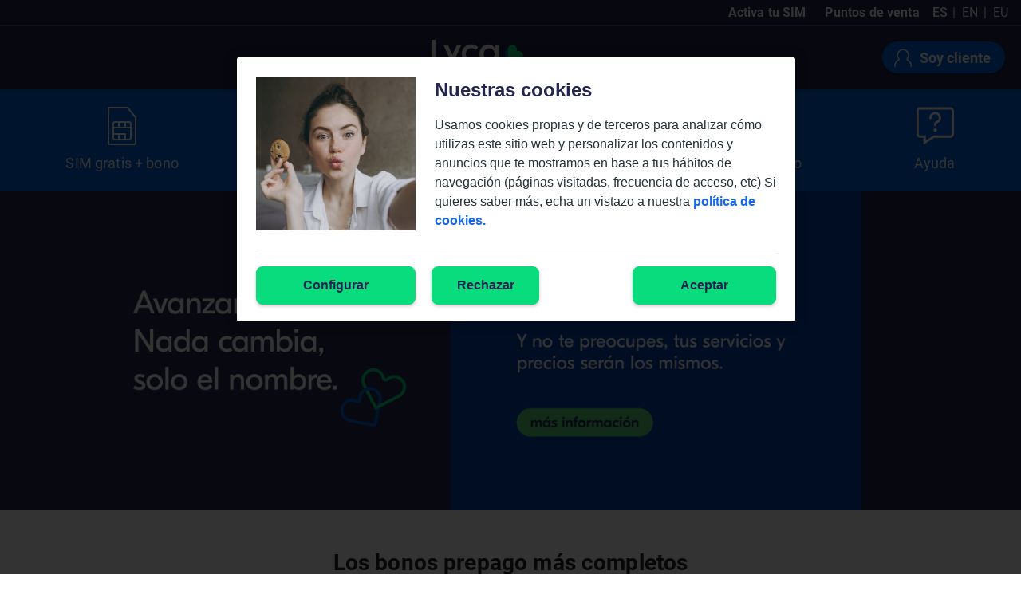

--- FILE ---
content_type: text/css; charset=UTF-8
request_url: https://www.lycamobile.es/_next/static/css/7155799c5c328f1d.css
body_size: 156
content:
.NavigationMain_ul__i_ZHm{background-color:blue;height:100px;padding:0;display:block}.NavigationMain_li__pogyi{display:inline-block;width:80px;outline:1px solid white;margin:0;height:100px;background-color:pink;vertical-align:top}@font-face{font-family:RobotoBlack;src:url(/_next/static/media/Roboto-Black.6ed32619.ttf);font-style:normal}@font-face{font-family:RobotoBlackItalic;src:url(/_next/static/media/Roboto-BlackItalic.87070ab6.ttf);font-style:normal}@font-face{font-family:RobotoBold;src:url(/_next/static/media/Roboto-Bold.c36a3fe0.ttf);font-style:normal}@font-face{font-family:RobotoBoldItalic;src:url(/_next/static/media/Roboto-BoldItalic.a0eb1361.ttf);font-style:normal}@font-face{font-family:RobotoItalic;src:url(/_next/static/media/Roboto-Italic.7f28fc07.ttf);font-style:normal}@font-face{font-family:RobotoLight;src:url(/_next/static/media/Roboto-Light.1ad50b89.ttf);font-style:normal}@font-face{font-family:RobotoMedium;src:url(/_next/static/media/Roboto-Medium.9204c2aa.ttf);font-style:normal}@font-face{font-family:RobotoMediumItalic;src:url(/_next/static/media/Roboto-MediumItalic.bfeb6e8b.ttf);font-style:normal}@font-face{font-family:RobotoRegular;src:url(/_next/static/media/Roboto-Regular.d0bc87a8.ttf);font-style:normal}@font-face{font-family:RobotoThin;src:url(/_next/static/media/Roboto-Thin.93679a4f.ttf);font-style:normal}@font-face{font-family:RobotoThinItalic;src:url(/_next/static/media/Roboto-ThinItalic.adb2344d.ttf);font-style:normal}.grecaptcha-badge{visibility:hidden}.modal-open{pointer-events:unset;overflow:hidden}

--- FILE ---
content_type: image/svg+xml
request_url: https://images.ctfassets.net/hko60nnfp6rv/61vfUMidNybvBcOX4oP716/01aad1698aaf07014ce484fdcbb31803/icons-rrss-twitter.svg
body_size: 492
content:
<svg width="24" height="24" viewBox="0 0 24 24" fill="none" xmlns="http://www.w3.org/2000/svg">
<g clip-path="url(#clip0_71_1629)">
<path d="M18.0235 23.9179L0 0H5.97658L24 23.9179H18.0235Z" stroke="white" stroke-width="2" stroke-linecap="round" stroke-linejoin="round"/>
<path d="M23.1518 0L13.6512 10.1882" stroke="white" stroke-width="2" stroke-linecap="round" stroke-linejoin="round"/>
<path d="M0.848076 23.9179L10.3415 13.7374" stroke="white" stroke-width="2" stroke-linecap="round" stroke-linejoin="round"/>
</g>
<defs>
<clipPath id="clip0_71_1629">
<rect width="24" height="24" fill="white"/>
</clipPath>
</defs>
</svg>


--- FILE ---
content_type: application/javascript; charset=UTF-8
request_url: https://www.lycamobile.es/_next/static/MwwoPuElkh4pKqYJK-SNx/_buildManifest.js
body_size: 1023
content:
self.__BUILD_MANIFEST=function(e,n,a,t,s,o){return{__rewrites:{afterFiles:[{has:e,source:"/:nextInternalLocale(es|en|eu)",destination:"/:nextInternalLocale"},{has:e,source:"/:nextInternalLocale(es|en|eu)/bundles/call-pakistan",destination:"/:nextInternalLocale/bonos/llamar-pakistan"},{has:e,source:"/:nextInternalLocale(es|en|eu)/bundles/mali-m",destination:"/:nextInternalLocale/bonos/bono-mali-m"},{has:e,source:"/:nextInternalLocale(es|en|eu)/bundles/call-senegal",destination:"/:nextInternalLocale/bonos/llamar-senegal"},{has:e,source:"/:nextInternalLocale(es|en|eu)/bundles/unlimited5",destination:"/:nextInternalLocale/bonos/ilimitado5"},{has:e,source:"/:nextInternalLocale(es|en|eu)/bundles/call-nigeria",destination:"/:nextInternalLocale/bonos/llamar-nigeria"},{has:e,source:"/:nextInternalLocale(es|en|eu)/bundles/mundo400",destination:"/:nextInternalLocale/bonos/mundo400"},{has:e,source:"/:nextInternalLocale(es|en|eu)/bundles/mundo120",destination:"/:nextInternalLocale/bonos/mundo120"},{has:e,source:"/:nextInternalLocale(es|en|eu)/bundles/mali-s",destination:"/:nextInternalLocale/bonos/bono-mali-s"},{has:e,source:"/:nextInternalLocale(es|en|eu)/bundles/call-morocco",destination:"/:nextInternalLocale/bonos/llamar-marruecos"},{has:e,source:"/:nextInternalLocale(es|en|eu)/bundles/data-prepaid",destination:"/:nextInternalLocale/bonos/datos-prepago"},{has:e,source:"/:nextInternalLocale(es|en|eu)/bundles/sim-internet-prepaid",destination:"/:nextInternalLocale/bonos/tarjeta-prepago-internet"},{has:e,source:"/:nextInternalLocale(es|en|eu)/bundles/internet-prepaid",destination:"/:nextInternalLocale/bonos/internet-prepago"},{has:e,source:"/:nextInternalLocale(es|en|eu)/bundles/prepaid-cheap-rate",destination:"/:nextInternalLocale/bonos/tarifa-prepago-barata"},{has:e,source:"/:nextInternalLocale(es|en|eu)/sign-on/pakistan",destination:"/:nextInternalLocale/contratar/pakistan"},{has:e,source:"/:nextInternalLocale(es|en|eu)/sign-on/mali-m",destination:"/:nextInternalLocale/contratar/mali-m"},{has:e,source:"/:nextInternalLocale(es|en|eu)/sign-on/senegal",destination:"/:nextInternalLocale/contratar/senegal"},{has:e,source:"/:nextInternalLocale(es|en|eu)/sign-on/unlimited5",destination:"/:nextInternalLocale/contratar/ilimitado5"},{has:e,source:"/:nextInternalLocale(es|en|eu)/sign-on/nigeria",destination:"/:nextInternalLocale/contratar/nigeria"},{has:e,source:"/:nextInternalLocale(es|en|eu)/sign-on/mundo-400",destination:"/:nextInternalLocale/contratar/mundo-400"},{has:e,source:"/:nextInternalLocale(es|en|eu)/sign-on/mundo-120",destination:"/:nextInternalLocale/contratar/mundo-120"},{has:e,source:"/:nextInternalLocale(es|en|eu)/sign-on/mali-s",destination:"/:nextInternalLocale/contratar/mali-s"},{has:e,source:"/:nextInternalLocale(es|en|eu)/sign-on/morocco",destination:"/:nextInternalLocale/contratar/marruecos"},{has:e,source:"/:nextInternalLocale(es|en|eu)/sign-on/lyca-globe-20",destination:"/:nextInternalLocale/contratar/lyca-globe-20"},{has:e,source:"/:nextInternalLocale(es|en|eu)/sign-on/lyca-globe-15",destination:"/:nextInternalLocale/contratar/lyca-globe-15"},{has:e,source:"/:nextInternalLocale(es|en|eu)/sign-on/lyca-globe-10",destination:"/:nextInternalLocale/contratar/lyca-globe-10"},{has:e,source:"/:nextInternalLocale(es|en|eu)/sign-on/lyca-globe-5",destination:"/:nextInternalLocale/contratar/lyca-globe-5"},{has:e,source:"/:nextInternalLocale(es|en|eu)/sign-on/bono-sim-15",destination:"/:nextInternalLocale/contratar/bono-sim-15"},{has:e,source:"/:nextInternalLocale(es|en|eu)/sign-on/bono-sim-10",destination:"/:nextInternalLocale/contratar/bono-sim-10"},{has:e,source:"/:nextInternalLocale(es|en|eu)/sign-on/bono-sim-5",destination:"/:nextInternalLocale/contratar/bono-sim-5"},{has:e,source:"/:nextInternalLocale(es|en|eu)/sign-on/bono-sim-20",destination:"/:nextInternalLocale/contratar/bono-sim-20"},{has:e,source:"/:nextInternalLocale(es|en|eu)/help",destination:"/:nextInternalLocale/ayuda"},{has:e,source:"/:nextInternalLocale(es|en|eu)/help/faq",destination:"/:nextInternalLocale/ayuda/preguntas-frecuentes"},{has:e,source:"/:nextInternalLocale(es|en|eu)/contact-us",destination:"/:nextInternalLocale/contacto"},{has:e,source:"/:nextInternalLocale(es|en|eu)/legal-information",destination:"/:nextInternalLocale/informacion-legal"},{has:e,source:"/:nextInternalLocale(es|en|eu)/pay-as-you-go",destination:"/:nextInternalLocale/pago-por-uso"},{has:e,source:"/:nextInternalLocale(es|en|eu)/cookies-policy",destination:"/:nextInternalLocale/politica-de-cookies"},{has:e,source:"/:nextInternalLocale(es|en|eu)/points-of-sale",destination:"/:nextInternalLocale/puntos-de-venta"},{has:e,source:"/:nextInternalLocale(es|en|eu)/about-us",destination:"/:nextInternalLocale/quienes-somos"},{has:e,source:"/:nextInternalLocale(es|en|eu)/top-up",destination:"/:nextInternalLocale/recarga"},{has:e,source:"/:nextInternalLocale(es|en|eu)/free-sim",destination:"/:nextInternalLocale/sim-gratis"},{has:e,source:"/:nextInternalLocale(es|en|eu)/prepaid-rates",destination:"/:nextInternalLocale/tarifas-prepago"}],beforeFiles:[],fallback:[]},__routerFilterStatic:{numItems:1,errorRate:1e-4,numBits:20,numHashes:14,bitArray:[1,t,t,0,t,0,s,s,t,s,t,s,s,t,t,t,s,t,t,s]},__routerFilterDynamic:{numItems:s,errorRate:1e-4,numBits:s,numHashes:NaN,bitArray:[]},"/":[n,a,"static/chunks/pages/index-99dece8435dede49.js"],"/404":["static/chunks/pages/404-38ab74011a46123f.js"],"/500":["static/chunks/pages/500-61a85e40202ecedf.js"],"/_error":["static/chunks/pages/_error-239244a0b9ae62c2.js"],"/ayuda":[n,a,"static/chunks/pages/ayuda-fb5a2d3cc079fd00.js"],"/ayuda/llamada-visible":[n,a,"static/chunks/pages/ayuda/llamada-visible-b9406b5b3255aa04.js"],"/ayuda/preguntas-frecuentes":[n,a,"static/chunks/pages/ayuda/preguntas-frecuentes-f2b6c5fc68e7eab5.js"],"/bonos/[[...detailedFeaturesLink]]":[n,a,"static/chunks/pages/bonos/[[...detailedFeaturesLink]]-7abd91689b03f8bc.js"],"/contacto":[n,a,"static/chunks/pages/contacto-016c5f3d6cde85b8.js"],"/contratar/[[...productSelected]]":[n,a,"static/chunks/pages/contratar/[[...productSelected]]-751d2c022d7c0abb.js"],"/informacion-legal":[n,a,"static/chunks/pages/informacion-legal-0d27b36c2931dc77.js"],"/nada-cambia":[n,a,"static/chunks/pages/nada-cambia-fefd86ee3224ffb3.js"],"/pago-por-uso":[n,a,"static/chunks/pages/pago-por-uso-a10e5ca2088ef889.js"],"/politica-de-cookies":[n,a,"static/chunks/pages/politica-de-cookies-f23dbbb49d8b93b4.js"],"/puntos-de-venta":[n,a,"static/chunks/pages/puntos-de-venta-6bea82e10f373e7d.js"],"/quienes-somos":[n,a,"static/chunks/pages/quienes-somos-c5409ec194201611.js"],"/recarga":[n,a,"static/chunks/pages/recarga-147955d81ab6b805.js"],"/recarga-market":["static/chunks/pages/recarga-market-9c35b2fb42e18a75.js"],"/sim-gratis":[n,a,"static/chunks/pages/sim-gratis-25139948e7d321a4.js"],"/tarifas-prepago":[n,a,"static/chunks/pages/tarifas-prepago-ac6dd92763a61b05.js"],sortedPages:["/","/404","/500","/_app","/_error","/ayuda","/ayuda/llamada-visible","/ayuda/preguntas-frecuentes","/bonos/[[...detailedFeaturesLink]]","/contacto","/contratar/[[...productSelected]]","/informacion-legal","/nada-cambia","/pago-por-uso","/politica-de-cookies","/puntos-de-venta","/quienes-somos","/recarga","/recarga-market","/sim-gratis","/tarifas-prepago"]}}(void 0,"static/chunks/292-7414b9dd5a53f8d1.js","static/chunks/51-b8d9df556b273033.js",1,0,1e-4),self.__BUILD_MANIFEST_CB&&self.__BUILD_MANIFEST_CB();

--- FILE ---
content_type: application/javascript; charset=UTF-8
request_url: https://www.lycamobile.es/_next/static/chunks/292-7414b9dd5a53f8d1.js
body_size: 1936
content:
"use strict";(self.webpackChunk_N_E=self.webpackChunk_N_E||[]).push([[292],{1844:(e,t,a)=>{a.d(t,{A:()=>b});var r=a(30809),o=a(71026),n=a(7178),i=a(73811),l=a(86012),d=a(65364),s=a(57293),c=a(21980),p=a(36797),u=a(80598),A=a(8562);function g(e){return(0,A.Ay)("MuiTableRow",e)}let y=(0,u.A)("MuiTableRow",["root","selected","hover","head","footer"]);var v=a(86594);let h=["className","component","hover","selected"],m=(0,p.Ay)("tr",{name:"MuiTableRow",slot:"Root",overridesResolver:(e,t)=>{let{ownerState:a}=e;return[t.root,a.head&&t.head,a.footer&&t.footer]}})(e=>{let{theme:t}=e;return{color:"inherit",display:"table-row",verticalAlign:"middle",outline:0,["&.".concat(y.hover,":hover")]:{backgroundColor:(t.vars||t).palette.action.hover},["&.".concat(y.selected)]:{backgroundColor:t.vars?"rgba(".concat(t.vars.palette.primary.mainChannel," / ").concat(t.vars.palette.action.selectedOpacity,")"):(0,d.X4)(t.palette.primary.main,t.palette.action.selectedOpacity),"&:hover":{backgroundColor:t.vars?"rgba(".concat(t.vars.palette.primary.mainChannel," / calc(").concat(t.vars.palette.action.selectedOpacity," + ").concat(t.vars.palette.action.hoverOpacity,"))"):(0,d.X4)(t.palette.primary.main,t.palette.action.selectedOpacity+t.palette.action.hoverOpacity)}}}}),b=n.forwardRef(function(e,t){let a=(0,c.A)({props:e,name:"MuiTableRow"}),{className:d,component:p="tr",hover:u=!1,selected:A=!1}=a,y=(0,o.A)(a,h),b=n.useContext(s.A),f=(0,r.A)({},a,{component:p,hover:u,selected:A,head:b&&"head"===b.variant,footer:b&&"footer"===b.variant}),x=(e=>{let{classes:t,selected:a,hover:r,head:o,footer:n}=e;return(0,l.A)({root:["root",a&&"selected",r&&"hover",o&&"head",n&&"footer"]},g,t)})(f);return(0,v.jsx)(m,(0,r.A)({as:p,ref:t,className:(0,i.A)(x.root,d),role:"tr"===p?null:"row",ownerState:f},y))})},46553:(e,t,a)=>{a.d(t,{A:()=>r});let r=a(7178).createContext()},50951:(e,t,a)=>{a.d(t,{A:()=>b});var r=a(30809),o=a(71026),n=a(7178),i=a(73811),l=a(86012),d=a(57293),s=a(21980),c=a(36797),p=a(80598),u=a(8562);function A(e){return(0,u.Ay)("MuiTableBody",e)}(0,p.A)("MuiTableBody",["root"]);var g=a(86594);let y=["className","component"],v=(0,c.Ay)("tbody",{name:"MuiTableBody",slot:"Root",overridesResolver:(e,t)=>t.root})({display:"table-row-group"}),h={variant:"body"},m="tbody",b=n.forwardRef(function(e,t){let a=(0,s.A)({props:e,name:"MuiTableBody"}),{className:n,component:c=m}=a,p=(0,o.A)(a,y),u=(0,r.A)({},a,{component:c}),b=(e=>{let{classes:t}=e;return(0,l.A)({root:["root"]},A,t)})(u);return(0,g.jsx)(d.A.Provider,{value:h,children:(0,g.jsx)(v,(0,r.A)({className:(0,i.A)(b.root,n),as:c,ref:t,role:c===m?null:"rowgroup",ownerState:u},p))})})},57293:(e,t,a)=>{a.d(t,{A:()=>r});let r=a(7178).createContext()},60173:(e,t,a)=>{a.d(t,{A:()=>b});var r=a(30809),o=a(71026),n=a(7178),i=a(73811),l=a(86012),d=a(57293),s=a(21980),c=a(36797),p=a(80598),u=a(8562);function A(e){return(0,u.Ay)("MuiTableHead",e)}(0,p.A)("MuiTableHead",["root"]);var g=a(86594);let y=["className","component"],v=(0,c.Ay)("thead",{name:"MuiTableHead",slot:"Root",overridesResolver:(e,t)=>t.root})({display:"table-header-group"}),h={variant:"head"},m="thead",b=n.forwardRef(function(e,t){let a=(0,s.A)({props:e,name:"MuiTableHead"}),{className:n,component:c=m}=a,p=(0,o.A)(a,y),u=(0,r.A)({},a,{component:c}),b=(e=>{let{classes:t}=e;return(0,l.A)({root:["root"]},A,t)})(u);return(0,g.jsx)(d.A.Provider,{value:h,children:(0,g.jsx)(v,(0,r.A)({as:c,className:(0,i.A)(b.root,n),ref:t,role:c===m?null:"rowgroup",ownerState:u},p))})})},67725:(e,t,a)=>{a.d(t,{A:()=>x});var r=a(71026),o=a(30809),n=a(7178),i=a(73811),l=a(86012),d=a(65364),s=a(34099),c=a(46553),p=a(57293),u=a(21980),A=a(36797),g=a(80598),y=a(8562);function v(e){return(0,y.Ay)("MuiTableCell",e)}let h=(0,g.A)("MuiTableCell",["root","head","body","footer","sizeSmall","sizeMedium","paddingCheckbox","paddingNone","alignLeft","alignCenter","alignRight","alignJustify","stickyHeader"]);var m=a(86594);let b=["align","className","component","padding","scope","size","sortDirection","variant"],f=(0,A.Ay)("td",{name:"MuiTableCell",slot:"Root",overridesResolver:(e,t)=>{let{ownerState:a}=e;return[t.root,t[a.variant],t["size".concat((0,s.A)(a.size))],"normal"!==a.padding&&t["padding".concat((0,s.A)(a.padding))],"inherit"!==a.align&&t["align".concat((0,s.A)(a.align))],a.stickyHeader&&t.stickyHeader]}})(e=>{let{theme:t,ownerState:a}=e;return(0,o.A)({},t.typography.body2,{display:"table-cell",verticalAlign:"inherit",borderBottom:t.vars?"1px solid ".concat(t.vars.palette.TableCell.border):"1px solid\n    ".concat("light"===t.palette.mode?(0,d.a)((0,d.X4)(t.palette.divider,1),.88):(0,d.e$)((0,d.X4)(t.palette.divider,1),.68)),textAlign:"left",padding:16},"head"===a.variant&&{color:(t.vars||t).palette.text.primary,lineHeight:t.typography.pxToRem(24),fontWeight:t.typography.fontWeightMedium},"body"===a.variant&&{color:(t.vars||t).palette.text.primary},"footer"===a.variant&&{color:(t.vars||t).palette.text.secondary,lineHeight:t.typography.pxToRem(21),fontSize:t.typography.pxToRem(12)},"small"===a.size&&{padding:"6px 16px",["&.".concat(h.paddingCheckbox)]:{width:24,padding:"0 12px 0 16px","& > *":{padding:0}}},"checkbox"===a.padding&&{width:48,padding:"0 0 0 4px"},"none"===a.padding&&{padding:0},"left"===a.align&&{textAlign:"left"},"center"===a.align&&{textAlign:"center"},"right"===a.align&&{textAlign:"right",flexDirection:"row-reverse"},"justify"===a.align&&{textAlign:"justify"},a.stickyHeader&&{position:"sticky",top:0,zIndex:2,backgroundColor:(t.vars||t).palette.background.default})}),x=n.forwardRef(function(e,t){let a,d=(0,u.A)({props:e,name:"MuiTableCell"}),{align:A="inherit",className:g,component:y,padding:h,scope:x,size:k,sortDirection:w,variant:T}=d,C=(0,r.A)(d,b),M=n.useContext(c.A),R=n.useContext(p.A),H=R&&"head"===R.variant,z=x;"td"===(a=y||(H?"th":"td"))?z=void 0:!z&&H&&(z="col");let N=T||R&&R.variant,j=(0,o.A)({},d,{align:A,component:a,padding:h||(M&&M.padding?M.padding:"normal"),size:k||(M&&M.size?M.size:"medium"),sortDirection:w,stickyHeader:"head"===N&&M&&M.stickyHeader,variant:N}),S=(e=>{let{classes:t,variant:a,align:r,padding:o,size:n,stickyHeader:i}=e,d={root:["root",a,i&&"stickyHeader","inherit"!==r&&"align".concat((0,s.A)(r)),"normal"!==o&&"padding".concat((0,s.A)(o)),"size".concat((0,s.A)(n))]};return(0,l.A)(d,v,t)})(j),O=null;return w&&(O="asc"===w?"ascending":"descending"),(0,m.jsx)(f,(0,o.A)({as:a,ref:t,className:(0,i.A)(S.root,g),"aria-sort":O,scope:z,ownerState:j},C))})},77287:(e,t,a)=>{a.d(t,{A:()=>m});var r=a(71026),o=a(30809),n=a(7178),i=a(73811),l=a(86012),d=a(46553),s=a(21980),c=a(36797),p=a(80598),u=a(8562);function A(e){return(0,u.Ay)("MuiTable",e)}(0,p.A)("MuiTable",["root","stickyHeader"]);var g=a(86594);let y=["className","component","padding","size","stickyHeader"],v=(0,c.Ay)("table",{name:"MuiTable",slot:"Root",overridesResolver:(e,t)=>{let{ownerState:a}=e;return[t.root,a.stickyHeader&&t.stickyHeader]}})(e=>{let{theme:t,ownerState:a}=e;return(0,o.A)({display:"table",width:"100%",borderCollapse:"collapse",borderSpacing:0,"& caption":(0,o.A)({},t.typography.body2,{padding:t.spacing(2),color:(t.vars||t).palette.text.secondary,textAlign:"left",captionSide:"bottom"})},a.stickyHeader&&{borderCollapse:"separate"})}),h="table",m=n.forwardRef(function(e,t){let a=(0,s.A)({props:e,name:"MuiTable"}),{className:c,component:p=h,padding:u="normal",size:m="medium",stickyHeader:b=!1}=a,f=(0,r.A)(a,y),x=(0,o.A)({},a,{component:p,padding:u,size:m,stickyHeader:b}),k=(e=>{let{classes:t,stickyHeader:a}=e;return(0,l.A)({root:["root",a&&"stickyHeader"]},A,t)})(x),w=n.useMemo(()=>({padding:u,size:m,stickyHeader:b}),[u,m,b]);return(0,g.jsx)(d.A.Provider,{value:w,children:(0,g.jsx)(v,(0,o.A)({as:p,role:p===h?null:"table",ref:t,className:(0,i.A)(k.root,c),ownerState:x},f))})})}}]);

--- FILE ---
content_type: image/svg+xml
request_url: https://images.ctfassets.net/hko60nnfp6rv/4NPVD9NUvWH1heUGKH6MqF/db0f7879d474ddfc95bf82f8c2ddfcf3/icons-bundle-calls.svg
body_size: 516
content:
<svg width="24" height="24" viewBox="0 0 24 24" xmlns="http://www.w3.org/2000/svg">
    <g fill="none" fill-rule="evenodd">
        <path d="M0 0h24v24H0V0zm0 0h24v24H0V0zm0 0h24v24H0V0zm0 0h24v24H0V0z"/>
        <path d="M2.293 3.762a2.603 2.603 0 0 1 3.68 0l2.232 2.229a2.605 2.605 0 0 1 0 3.68l-1.66 1.662.025.06a11.503 11.503 0 0 0 2.178 3.276l.286.295c1.167 1.168 2.477 2.039 3.932 2.616l-.3-.126 1.66-1.657c.44-.44 1.02-.706 1.635-.755l.206-.008c.69 0 1.353.275 1.84.763l2.23 2.23a2.602 2.602 0 0 1 0 3.68l-1.223 1.225a3.67 3.67 0 0 1-2.6 1.067c-2.874 0-6.884-2.411-9.876-5.3C3.185 15.464 0 10.527 0 7.593c0-.977.376-1.913 1.07-2.606zm2.974.707A1.603 1.603 0 0 0 3 4.47L1.778 5.693A2.67 2.67 0 0 0 1 7.592c0 2.582 3.06 7.326 6.233 10.388 2.82 2.722 6.64 5.02 9.18 5.02a2.67 2.67 0 0 0 1.894-.776L19.53 21a1.602 1.602 0 0 0 0-2.266l-2.23-2.23a1.602 1.602 0 0 0-2.267 0L13.135 18.4a.5.5 0 0 1-.537.11c-1.584-.628-3.009-1.575-4.271-2.838-1.263-1.263-2.21-2.687-2.837-4.269a.5.5 0 0 1 .11-.538l1.897-1.9a1.604 1.604 0 0 0 0-2.266zM12 0c6.627 0 12 5.373 12 12a.5.5 0 1 1-1 0c0-6.075-4.925-11-11-11a.5.5 0 1 1 0-1zm0 4a8 8 0 0 1 8 8 .5.5 0 1 1-1 0 7 7 0 0 0-7-7 .5.5 0 1 1 0-1zm0 4a4 4 0 0 1 4 4 .5.5 0 1 1-1 0 3 3 0 0 0-3-3 .5.5 0 1 1 0-1z" fill="#21254F"/>
    </g>
</svg>


--- FILE ---
content_type: image/svg+xml
request_url: https://www.lycamobile.es/images/apps-banner/icon-checked.svg
body_size: -4378
content:
<svg width="20" height="16" viewBox="0 0 20 16" fill="none" xmlns="http://www.w3.org/2000/svg">
<path fill-rule="evenodd" clip-rule="evenodd" d="M6.36364 12.5455L1.59091 7.77273L0 9.36364L6.36364 15.7273L20 2.09091L18.4091 0.5L6.36364 12.5455Z" fill="#54D679"/>
</svg>


--- FILE ---
content_type: image/svg+xml
request_url: https://images.ctfassets.net/hko60nnfp6rv/3I3Vh6Za26kJOrC9HFnxnC/3995a2c6aac2f3fb08f3f773d15521d1/icons_phone_white.svg
body_size: 1821
content:
<svg width="48" height="48" viewBox="0 0 48 48" fill="none" xmlns="http://www.w3.org/2000/svg">
    <path fill-rule="evenodd" clip-rule="evenodd"
        d="M30.9533 0C32.2625 0 33.5074 0.567904 34.2743 1.46006L43.2555 10.1277C43.9654 10.9618 44.3484 12.0252 44.3335 13.1V43.5C44.3335 45.9853 42.3185 48 39.8332 48H9.83325C7.34797 48 5.33325 45.9853 5.33325 43.5V4.5C5.33325 2.01472 7.34797 0 9.83325 0H30.9533ZM14.3333 3H9.83325C9.00482 3 8.33325 3.67157 8.33325 4.5V43.5C8.33325 44.3284 9.00482 45 9.83325 45H39.8332C40.6618 45 41.3338 44.3283 41.3338 43.5V13.0795C41.3387 12.7108 41.2098 12.3528 41.0722 12.1799L32.1006 3.52344C31.8119 3.19095 31.3933 3 30.9533 3H26.3333V10.5C26.3333 11.3284 25.6617 12 24.8333 12C24.0739 12 23.4463 11.4357 23.3469 10.7035L23.3333 10.5V3H17.3333V10.5C17.3333 11.3284 16.6617 12 15.8333 12C15.0739 12 14.4463 11.4357 14.3469 10.7035L14.3333 10.5V3Z"
        fill="white" />
    <path
        d="M16.9932 30.2197C16.8972 30.4794 16.7733 30.7167 16.6214 30.9319C16.4696 31.147 16.2817 31.3324 16.0579 31.4882C15.834 31.6365 15.5662 31.7552 15.2544 31.8442C14.9506 31.9258 14.6029 31.9666 14.2112 31.9666C13.7395 31.9666 13.3238 31.8924 12.9641 31.7441C12.6043 31.5883 12.3046 31.3843 12.0647 31.1321C11.8249 30.8725 11.641 30.5795 11.5131 30.2531C11.3932 29.9193 11.3333 29.5744 11.3333 29.2184C11.3333 28.8697 11.4012 28.5322 11.5371 28.2058C11.673 27.872 11.8649 27.579 12.1127 27.3268C12.3685 27.0672 12.6763 26.8632 13.036 26.7149C13.3958 26.5591 13.7995 26.4812 14.2472 26.4812C14.6229 26.4812 14.9666 26.5369 15.2784 26.6481C15.5982 26.752 15.87 26.9189 16.0938 27.1488C16.3257 27.3788 16.5055 27.6718 16.6334 28.0278C16.7613 28.3764 16.8253 28.7955 16.8253 29.2851H13.06C13.076 29.8192 13.2079 30.2346 13.4557 30.5313C13.7035 30.828 14.0713 30.9764 14.5589 30.9764C14.9906 30.9764 15.3144 30.8836 15.5302 30.6982C15.7461 30.5128 15.906 30.2791 16.0099 29.9972L16.9932 30.2197ZM14.2831 27.516C14.0113 27.516 13.7715 27.5976 13.5636 27.7608C13.3638 27.924 13.2199 28.1799 13.132 28.5285H15.2904C15.2904 28.2392 15.2025 27.9981 15.0266 27.8053C14.8587 27.6124 14.6109 27.516 14.2831 27.516Z"
        fill="white" />
    <path
        d="M20.9202 32C20.4885 32 20.0808 31.9444 19.697 31.8331C19.3213 31.7218 18.9896 31.5624 18.7018 31.3547C18.414 31.147 18.1781 30.8948 17.9943 30.5981C17.8104 30.3013 17.6985 29.9675 17.6585 29.5967L19.0015 29.4186C19.0815 29.9453 19.2853 30.3162 19.6131 30.5313C19.9409 30.7464 20.3766 30.854 20.9202 30.854C21.3519 30.854 21.6916 30.7724 21.9394 30.6092C22.1952 30.4386 22.3232 30.2123 22.3232 29.9305C22.3232 29.7524 22.2912 29.6041 22.2272 29.4854C22.1713 29.3593 22.0673 29.2517 21.9154 29.1627C21.7716 29.0663 21.5677 28.981 21.3039 28.9068C21.0481 28.8252 20.7203 28.7362 20.3206 28.6398C19.9529 28.5508 19.6211 28.4469 19.3253 28.3282C19.0375 28.2095 18.7897 28.0575 18.5818 27.872C18.374 27.6792 18.2141 27.4492 18.1022 27.1822C17.9903 26.9077 17.9343 26.5739 17.9343 26.1808C17.9343 25.8173 18.0183 25.4984 18.1861 25.2239C18.354 24.9495 18.5739 24.7232 18.8457 24.5452C19.1175 24.3598 19.4252 24.2225 19.769 24.1335C20.1127 24.0445 20.4605 24 20.8122 24C21.5797 24 22.2272 24.1854 22.7548 24.5563C23.2825 24.9198 23.6142 25.5058 23.7501 26.3143L22.4311 26.459C22.3351 25.9917 22.1633 25.6579 21.9154 25.4576C21.6676 25.2499 21.3159 25.146 20.8602 25.146C20.5244 25.146 20.2367 25.2165 19.9968 25.3574C19.765 25.4984 19.6491 25.7061 19.6491 25.9805C19.6491 26.1511 19.6731 26.2958 19.721 26.4145C19.769 26.5257 19.8529 26.6259 19.9728 26.7149C20.0928 26.7965 20.2486 26.8707 20.4405 26.9374C20.6404 27.0042 20.8882 27.0709 21.184 27.1377C21.6636 27.249 22.0833 27.3676 22.4431 27.4937C22.8028 27.6124 23.1026 27.7645 23.3424 27.9499C23.5822 28.128 23.7621 28.3505 23.882 28.6175C24.0019 28.8846 24.0619 29.2221 24.0619 29.63C24.0619 29.9564 23.9939 30.2643 23.858 30.5535C23.7221 30.8354 23.5223 31.0839 23.2585 31.299C22.9947 31.5141 22.6669 31.6847 22.2752 31.8109C21.8835 31.937 21.4318 32 20.9202 32Z"
        fill="white" />
    <path d="M25.3135 24.1669H27.0642V31.8442H25.3135V24.1669Z" fill="white" />
    <path
        d="M28.6155 31.8442V24.1669H31.1577L32.9804 29.3408H33.0403L34.863 24.1669H37.3333V31.8442H35.5825V25.7135H35.5226L33.4121 31.8442H31.9851L29.9825 25.7246H29.9346V31.8442H28.6155Z"
        fill="white" />
</svg>

--- FILE ---
content_type: image/svg+xml
request_url: https://images.ctfassets.net/hko60nnfp6rv/2xnDzkSrAx54bDZjKyM4Ah/68a10d2464a254015d6f376b1040c0e3/Hyperloop--Streamline-Ultimate.svg.svg
body_size: 290
content:
<svg width="49" height="48" viewBox="0 0 49 48" fill="none" xmlns="http://www.w3.org/2000/svg">
<path d="M17.2 10.8C15.6 7.8 13.4 6 11 6C6.00001 6 2 14 2 24C2 34 6.00001 42 11 42C12.4 42 13.8 41.4 15 40.2" stroke="white" stroke-width="1.5" stroke-miterlimit="10" stroke-linecap="round" stroke-linejoin="round"/>
<path d="M19 35H42.8C45.2 35 47 33 47 30.8C47 29.2 46.2 27.8 44.8 27L37 22.6C30.4 18.8 22.8 17 15.2 17H12.6" stroke="white" stroke-width="1.5" stroke-miterlimit="10" stroke-linecap="round" stroke-linejoin="round"/>
<path d="M15 25.8C15.2209 25.8 15.4 25.621 15.4 25.4C15.4 25.179 15.2209 25 15 25" stroke="white" stroke-width="1.5" stroke-miterlimit="10" stroke-linecap="round" stroke-linejoin="round"/>
<path d="M15 25.8C14.7791 25.8 14.6 25.621 14.6 25.4C14.6 25.179 14.7791 25 15 25" stroke="white" stroke-width="1.5" stroke-miterlimit="10" stroke-linecap="round" stroke-linejoin="round"/>
<path d="M12.6 35H8.59998" stroke="white" stroke-width="1.5" stroke-miterlimit="10" stroke-linecap="round" stroke-linejoin="round"/>
<path d="M7 23H2.01562" stroke="white" stroke-width="1.5" stroke-miterlimit="10" stroke-linecap="round" stroke-linejoin="round"/>
<path d="M8.59998 29H2.35938" stroke="white" stroke-width="1.5" stroke-miterlimit="10" stroke-linecap="round" stroke-linejoin="round"/>
<path d="M6.59998 17H2.70312" stroke="white" stroke-width="1.5" stroke-miterlimit="10" stroke-linecap="round" stroke-linejoin="round"/>
<path d="M19.6 17.2C19.8 22.6 25 27 31.6 27H44.8418" stroke="white" stroke-width="1.5" stroke-miterlimit="10" stroke-linecap="round" stroke-linejoin="round"/>
</svg>


--- FILE ---
content_type: image/svg+xml
request_url: https://www.lycamobile.es/images/user-avatar.svg
body_size: -3783
content:
  <svg width="25" height="25" viewBox="0 0 25 25" xmlns="http://www.w3.org/2000/svg">
    <g fill="none" fill-rule="evenodd">
      <path d="M.061.643h24v24h-24v-24zm0 0h24v24h-24v-24zm0 0h24v24h-24v-24zm0 0h24v24h-24v-24z" />
      <path
        d="M4.425 9.278c0-4.541 3.938-8.09 8.501-7.588 3.519.389 6.351 3.235 6.726 6.755a7.599 7.599 0 0 1-1.73 5.72c-.16.19-.118.458.07.566 3.722 2.12 5.07 4.551 5.07 8.912h-1.46c0-3.831-1.061-5.782-4.331-7.644-.974-.555-1.191-1.838-.514-2.713l.046-.058A6.14 6.14 0 0 0 18.201 8.6c-.302-2.84-2.598-5.146-5.435-5.46-3.697-.407-6.882 2.464-6.882 6.138 0 1.418.481 2.76 1.348 3.844l.088.108c.733.874.526 2.203-.468 2.768-3.27 1.863-4.332 3.814-4.332 7.645H1.061c0-4.361 1.347-6.793 5.069-8.913.188-.107.23-.375.072-.563a7.589 7.589 0 0 1-1.777-4.889z"
        fill="#FFF"
        fill-rule="nonzero"
      />
    </g>
  </svg>


--- FILE ---
content_type: image/svg+xml
request_url: https://www.lycamobile.es/images/logo/logo-white.svg
body_size: -3246
content:
<svg width="128" height="50" viewBox="0 0 128 50" xmlns="http://www.w3.org/2000/svg">
    <g fill-rule="nonzero" fill="none">
        <path d="M90.515 42.732c1.248 0 2.091.676 2.159 1.825H88.22c.237-1.217 1.114-1.825 2.295-1.825m.1-1.623c-2.664 0-4.25 1.927-4.25 4.462 0 2.637 1.687 4.429 4.318 4.429 2.058 0 3.138-1.15 3.745-1.995l-1.248-1.183c-.405.575-1.181 1.454-2.564 1.454-1.417 0-2.43-.98-2.53-2.468h6.443v-.304c.068-2.637-1.35-4.395-3.913-4.395m-5.904-4.023h-1.754v12.61h1.754v-12.61zm-5.533 12.61h1.754v-8.317H79.18v8.317zm1.957-12.441H79.01v2.164h2.16v-2.164h-.034zm-7.86 10.987c-1.553 0-2.565-1.116-2.565-2.704 0-1.59 1.012-2.705 2.564-2.705s2.564 1.116 2.564 2.705c0 1.588-1.012 2.704-2.564 2.704m.371 1.724c2.193 0 4.049-1.656 4.049-4.428 0-2.773-1.856-4.43-4.049-4.43-1.35 0-2.294.61-2.8 1.488h-.033v-5.51h-1.755v12.61h1.755v-1.217h.033c.506.879 1.45 1.487 2.8 1.487m-10.492-7.133c1.586 0 2.666 1.048 2.666 2.705 0 1.656-1.114 2.704-2.666 2.704-1.585 0-2.665-1.048-2.665-2.704 0-1.657 1.08-2.705 2.665-2.705m0-1.724c-2.597 0-4.554 1.86-4.554 4.429s1.957 4.428 4.554 4.428c2.598 0 4.555-1.86 4.555-4.428-.034-2.57-1.957-4.43-4.555-4.43m-8.467-4.022h-1.519l-3.036 7.742h-.034l-3.036-7.742h-1.518l-3.07 12.61h1.99l2.092-9.027h.034l2.834 7.066h1.417l2.833-7.066h.034l2.092 9.027h1.99l-3.103-12.61z" fill="#AFAFAF"/>
        <path fill="#FFF8F3" d="M0 0v32.285h18.251V26.91H5.634V0z"/>
        <g fill="#FFF8F3">
            <path d="M87.31 23.698c-1.316 2.4-3.779 3.854-6.714 3.854-1.484 0-2.8-.371-3.947-1.048-2.328-1.352-3.644-3.921-3.644-6.862 0-1.488.304-2.874.945-4.091 1.282-2.366 3.677-3.82 6.612-3.82 1.485 0 2.8.304 3.981 1.014 2.328 1.352 3.677 3.854 3.677 6.897a8.45 8.45 0 0 1-.91 4.056M89.064 7.1v5.004h-.169c-1.62-3.449-5.161-5.714-9.48-5.714-2.328 0-4.453.575-6.308 1.758-3.813 2.367-6.073 6.626-6.073 11.495 0 2.4.54 4.631 1.62 6.693 2.125 4.057 6.072 6.593 10.761 6.593 4.251 0 7.456-1.86 9.48-5.578h.169v4.902h5.533V7.099h-5.533zM55.631 27.552c-2.766 0-5.263-1.487-6.612-3.921a8.155 8.155 0 0 1-1.046-4.057c0-1.487.371-2.806 1.046-4.057 1.35-2.4 3.846-3.921 6.612-3.921 2.497 0 4.588.946 6.039 2.603l3.677-3.787C62.851 7.81 59.41 6.22 55.631 6.22c-2.395 0-4.69.575-6.713 1.758-4.15 2.468-6.68 6.728-6.68 11.596s2.53 9.128 6.68 11.562c2.058 1.183 4.318 1.758 6.713 1.758 3.779 0 7.22-1.59 9.716-4.192l-3.677-3.787c-1.45 1.657-3.542 2.637-6.039 2.637"/>
        </g>
        <path fill="#FFF8F3" d="M29.182 20.892 22.907 7.1h-6.241l9.412 20.622-5.431 11.799h6.24L41.8 7.066h-6.24z"/>
        <path d="M127.996 22.008c-.102-2.164-.911-3.955-2.463-5.138-1.552-1.184-3.542-1.59-5.634-1.15-.135.034-.405.102-.472 0-.068-.101-.034-.338 0-.473.674-3.144-.473-5.815-3.205-7.336-2.025-1.15-4.42-1.116-6.444.034-1.99 1.115-3.171 3.076-3.239 5.273l.034 15.484h14.844c1.923 0 3.475-.676 4.69-1.961 1.248-1.318 1.956-3.178 1.889-4.733" fill="#08DC7D"/>
        <path d="M105.797 29.31V12.88c-1.586 1.082-2.564 2.772-2.598 4.666V31.98H117.537c1.856-.068 3.576-1.048 4.656-2.67h-16.396z" fill="#006AE0"/>
    </g>
</svg>


--- FILE ---
content_type: application/javascript; charset=UTF-8
request_url: https://www.lycamobile.es/_next/static/chunks/pages/_app-5d8942319bd64c0c.js
body_size: 304822
content:
(self.webpackChunk_N_E=self.webpackChunk_N_E||[]).push([[636],{233:(e,t,r)=>{"use strict";r.d(t,{A:()=>a});var n=r(57923),o=r(3884);let i=(0,n.A)(),a=function(e=i){return(0,o.A)(e)}},389:()=>{},666:(e,t,r)=>{"use strict";r.d(t,{A:()=>o});var n=r(65566);let o=function(e){return(0,n.A)(e).defaultView||window}},831:(e,t)=>{"use strict";Object.defineProperty(t,"__esModule",{value:!0}),!function(e,t){for(var r in t)Object.defineProperty(e,r,{enumerable:!0,get:t[r]})}(t,{bindSnapshot:function(){return a},createAsyncLocalStorage:function(){return i},createSnapshot:function(){return s}});let r=Object.defineProperty(Error("Invariant: AsyncLocalStorage accessed in runtime where it is not available"),"__NEXT_ERROR_CODE",{value:"E504",enumerable:!1,configurable:!0});class n{disable(){throw r}getStore(){}run(){throw r}exit(){throw r}enterWith(){throw r}static bind(e){return e}}let o="undefined"!=typeof globalThis&&globalThis.AsyncLocalStorage;function i(){return o?new o:new n}function a(e){return o?o.bind(e):n.bind(e)}function s(){return o?o.snapshot():function(e,...t){return e(...t)}}},1002:(e,t,r)=>{"use strict";r.d(t,{A:()=>u});var n,o=r(7178),i=r(3884),a=r(24195),s=r(55851);let l=(n||(n=r.t(o,2))).useSyncExternalStore;function u(e){let t=arguments.length>1&&void 0!==arguments[1]?arguments[1]:{},r=(0,i.A)(),n=void 0!==window.matchMedia,{defaultMatches:u=!1,matchMedia:c=n?window.matchMedia:null,ssrMatchMedia:d=null,noSsr:p=!1}=(0,a.A)({name:"MuiUseMediaQuery",props:t,theme:r}),f="function"==typeof e?e(r):e;return(void 0!==l?function(e,t,r,n,i){let a=o.useCallback(()=>t,[t]),s=o.useMemo(()=>{if(i&&r)return()=>r(e).matches;if(null!==n){let{matches:t}=n(e);return()=>t}return a},[a,e,n,i,r]),[u,c]=o.useMemo(()=>{if(null===r)return[a,()=>()=>{}];let t=r(e);return[()=>t.matches,e=>(t.addListener(e),()=>{t.removeListener(e)})]},[a,r,e]);return l(c,u,s)}:function(e,t,r,n,i){let[a,l]=o.useState(()=>i&&r?r(e).matches:n?n(e).matches:t);return(0,s.A)(()=>{let t=!0;if(!r)return;let n=r(e),o=()=>{t&&l(n.matches)};return o(),n.addListener(o),()=>{t=!1,n.removeListener(o)}},[e,r]),a})(f=f.replace(/^@media( ?)/m,""),u,c,d,p)}},1009:(e,t,r)=>{"use strict";r.d(t,{A:()=>i});var n=r(7178),o=r(49213);function i(){return n.useContext(o.A)}},1189:(e,t,r)=>{"use strict";r.d(t,{A:()=>G});var n=function(){function e(e){var t=this;this._insertTag=function(e){var r;r=0===t.tags.length?t.insertionPoint?t.insertionPoint.nextSibling:t.prepend?t.container.firstChild:t.before:t.tags[t.tags.length-1].nextSibling,t.container.insertBefore(e,r),t.tags.push(e)},this.isSpeedy=void 0===e.speedy||e.speedy,this.tags=[],this.ctr=0,this.nonce=e.nonce,this.key=e.key,this.container=e.container,this.prepend=e.prepend,this.insertionPoint=e.insertionPoint,this.before=null}var t=e.prototype;return t.hydrate=function(e){e.forEach(this._insertTag)},t.insert=function(e){this.ctr%(this.isSpeedy?65e3:1)==0&&this._insertTag(((t=document.createElement("style")).setAttribute("data-emotion",this.key),void 0!==this.nonce&&t.setAttribute("nonce",this.nonce),t.appendChild(document.createTextNode("")),t.setAttribute("data-s",""),t));var t,r=this.tags[this.tags.length-1];if(this.isSpeedy){var n=function(e){if(e.sheet)return e.sheet;for(var t=0;t<document.styleSheets.length;t++)if(document.styleSheets[t].ownerNode===e)return document.styleSheets[t]}(r);try{n.insertRule(e,n.cssRules.length)}catch(e){}}else r.appendChild(document.createTextNode(e));this.ctr++},t.flush=function(){this.tags.forEach(function(e){var t;return null==(t=e.parentNode)?void 0:t.removeChild(e)}),this.tags=[],this.ctr=0},e}(),o=Math.abs,i=String.fromCharCode,a=Object.assign;function s(e,t,r){return e.replace(t,r)}function l(e,t){return e.indexOf(t)}function u(e,t){return 0|e.charCodeAt(t)}function c(e,t,r){return e.slice(t,r)}function d(e){return e.length}function p(e,t){return t.push(e),e}var f=1,h=1,m=0,g=0,v=0,y="";function b(e,t,r,n,o,i,a){return{value:e,root:t,parent:r,type:n,props:o,children:i,line:f,column:h,length:a,return:""}}function x(e,t){return a(b("",null,null,"",null,null,0),e,{length:-e.length},t)}function A(){return v=g<m?u(y,g++):0,h++,10===v&&(h=1,f++),v}function E(){return u(y,g)}function S(e){switch(e){case 0:case 9:case 10:case 13:case 32:return 5;case 33:case 43:case 44:case 47:case 62:case 64:case 126:case 59:case 123:case 125:return 4;case 58:return 3;case 34:case 39:case 40:case 91:return 2;case 41:case 93:return 1}return 0}function w(e){return f=h=1,m=d(y=e),g=0,[]}function C(e){var t,r;return(t=g-1,r=function e(t){for(;A();)switch(v){case t:return g;case 34:case 39:34!==t&&39!==t&&e(v);break;case 40:41===t&&e(t);break;case 92:A()}return g}(91===e?e+2:40===e?e+1:e),c(y,t,r)).trim()}var M="-ms-",T="-moz-",L="-webkit-",R="comm",_="rule",P="decl",k="@keyframes";function O(e,t){for(var r="",n=e.length,o=0;o<n;o++)r+=t(e[o],o,e,t)||"";return r}function I(e,t,r,n){switch(e.type){case"@layer":if(e.children.length)break;case"@import":case P:return e.return=e.return||e.value;case R:return"";case k:return e.return=e.value+"{"+O(e.children,n)+"}";case _:e.value=e.props.join(",")}return d(r=O(e.children,n))?e.return=e.value+"{"+r+"}":""}function D(e,t,r,n,i,a,l,u,d,p,f){for(var h=i-1,m=0===i?a:[""],g=m.length,v=0,y=0,x=0;v<n;++v)for(var A=0,E=c(e,h+1,h=o(y=l[v])),S=e;A<g;++A)(S=(y>0?m[A]+" "+E:s(E,/&\f/g,m[A])).trim())&&(d[x++]=S);return b(e,t,r,0===i?_:u,d,p,f)}function j(e,t,r,n){return b(e,t,r,P,c(e,0,n),c(e,n+1,-1),n)}var N=function(e,t,r){for(var n=0,o=0;n=o,o=E(),38===n&&12===o&&(t[r]=1),!S(o);)A();return c(y,e,g)},B=function(e,t){var r=-1,n=44;do switch(S(n)){case 0:38===n&&12===E()&&(t[r]=1),e[r]+=N(g-1,t,r);break;case 2:e[r]+=C(n);break;case 4:if(44===n){e[++r]=58===E()?"&\f":"",t[r]=e[r].length;break}default:e[r]+=i(n)}while(n=A());return e},H=function(e,t){var r;return r=B(w(e),t),y="",r},F=new WeakMap,z=function(e){if("rule"===e.type&&e.parent&&!(e.length<1)){for(var t=e.value,r=e.parent,n=e.column===r.column&&e.line===r.line;"rule"!==r.type;)if(!(r=r.parent))return;if((1!==e.props.length||58===t.charCodeAt(0)||F.get(r))&&!n){F.set(e,!0);for(var o=[],i=H(t,o),a=r.props,s=0,l=0;s<i.length;s++)for(var u=0;u<a.length;u++,l++)e.props[l]=o[s]?i[s].replace(/&\f/g,a[u]):a[u]+" "+i[s]}}},U=function(e){if("decl"===e.type){var t=e.value;108===t.charCodeAt(0)&&98===t.charCodeAt(2)&&(e.return="",e.value="")}},V=[function(e,t,r,n){if(e.length>-1&&!e.return)switch(e.type){case P:e.return=function e(t,r){switch(45^u(t,0)?(((r<<2^u(t,0))<<2^u(t,1))<<2^u(t,2))<<2^u(t,3):0){case 5103:return L+"print-"+t+t;case 5737:case 4201:case 3177:case 3433:case 1641:case 4457:case 2921:case 5572:case 6356:case 5844:case 3191:case 6645:case 3005:case 6391:case 5879:case 5623:case 6135:case 4599:case 4855:case 4215:case 6389:case 5109:case 5365:case 5621:case 3829:return L+t+t;case 5349:case 4246:case 4810:case 6968:case 2756:return L+t+T+t+M+t+t;case 6828:case 4268:return L+t+M+t+t;case 6165:return L+t+M+"flex-"+t+t;case 5187:return L+t+s(t,/(\w+).+(:[^]+)/,L+"box-$1$2"+M+"flex-$1$2")+t;case 5443:return L+t+M+"flex-item-"+s(t,/flex-|-self/,"")+t;case 4675:return L+t+M+"flex-line-pack"+s(t,/align-content|flex-|-self/,"")+t;case 5548:return L+t+M+s(t,"shrink","negative")+t;case 5292:return L+t+M+s(t,"basis","preferred-size")+t;case 6060:return L+"box-"+s(t,"-grow","")+L+t+M+s(t,"grow","positive")+t;case 4554:return L+s(t,/([^-])(transform)/g,"$1"+L+"$2")+t;case 6187:return s(s(s(t,/(zoom-|grab)/,L+"$1"),/(image-set)/,L+"$1"),t,"")+t;case 5495:case 3959:return s(t,/(image-set\([^]*)/,L+"$1$`$1");case 4968:return s(s(t,/(.+:)(flex-)?(.*)/,L+"box-pack:$3"+M+"flex-pack:$3"),/s.+-b[^;]+/,"justify")+L+t+t;case 4095:case 3583:case 4068:case 2532:return s(t,/(.+)-inline(.+)/,L+"$1$2")+t;case 8116:case 7059:case 5753:case 5535:case 5445:case 5701:case 4933:case 4677:case 5533:case 5789:case 5021:case 4765:if(d(t)-1-r>6)switch(u(t,r+1)){case 109:if(45!==u(t,r+4))break;case 102:return s(t,/(.+:)(.+)-([^]+)/,"$1"+L+"$2-$3$1"+T+(108==u(t,r+3)?"$3":"$2-$3"))+t;case 115:return~l(t,"stretch")?e(s(t,"stretch","fill-available"),r)+t:t}break;case 4949:if(115!==u(t,r+1))break;case 6444:switch(u(t,d(t)-3-(~l(t,"!important")&&10))){case 107:return s(t,":",":"+L)+t;case 101:return s(t,/(.+:)([^;!]+)(;|!.+)?/,"$1"+L+(45===u(t,14)?"inline-":"")+"box$3$1"+L+"$2$3$1"+M+"$2box$3")+t}break;case 5936:switch(u(t,r+11)){case 114:return L+t+M+s(t,/[svh]\w+-[tblr]{2}/,"tb")+t;case 108:return L+t+M+s(t,/[svh]\w+-[tblr]{2}/,"tb-rl")+t;case 45:return L+t+M+s(t,/[svh]\w+-[tblr]{2}/,"lr")+t}return L+t+M+t+t}return t}(e.value,e.length);break;case k:return O([x(e,{value:s(e.value,"@","@"+L)})],n);case _:if(e.length){var o,i;return o=e.props,i=function(t){var r;switch(r=t,(r=/(::plac\w+|:read-\w+)/.exec(r))?r[0]:r){case":read-only":case":read-write":return O([x(e,{props:[s(t,/:(read-\w+)/,":"+T+"$1")]})],n);case"::placeholder":return O([x(e,{props:[s(t,/:(plac\w+)/,":"+L+"input-$1")]}),x(e,{props:[s(t,/:(plac\w+)/,":"+T+"$1")]}),x(e,{props:[s(t,/:(plac\w+)/,M+"input-$1")]})],n)}return""},o.map(i).join("")}}}],G=function(e){var t,r,o,a,m,x=e.key;if("css"===x){var M=document.querySelectorAll("style[data-emotion]:not([data-s])");Array.prototype.forEach.call(M,function(e){-1!==e.getAttribute("data-emotion").indexOf(" ")&&(document.head.appendChild(e),e.setAttribute("data-s",""))})}var T=e.stylisPlugins||V,L={},_=[];a=e.container||document.head,Array.prototype.forEach.call(document.querySelectorAll('style[data-emotion^="'+x+' "]'),function(e){for(var t=e.getAttribute("data-emotion").split(" "),r=1;r<t.length;r++)L[t[r]]=!0;_.push(e)});var P=(r=(t=[z,U].concat(T,[I,(o=function(e){m.insert(e)},function(e){!e.root&&(e=e.return)&&o(e)})])).length,function(e,n,o,i){for(var a="",s=0;s<r;s++)a+=t[s](e,n,o,i)||"";return a}),k=function(e){var t,r;return O((r=function e(t,r,n,o,a,m,x,w,M){for(var T,L=0,_=0,P=x,k=0,O=0,I=0,N=1,B=1,H=1,F=0,z="",U=a,V=m,G=o,W=z;B;)switch(I=F,F=A()){case 40:if(108!=I&&58==u(W,P-1)){-1!=l(W+=s(C(F),"&","&\f"),"&\f")&&(H=-1);break}case 34:case 39:case 91:W+=C(F);break;case 9:case 10:case 13:case 32:W+=function(e){for(;v=E();)if(v<33)A();else break;return S(e)>2||S(v)>3?"":" "}(I);break;case 92:W+=function(e,t){for(var r;--t&&A()&&!(v<48)&&!(v>102)&&(!(v>57)||!(v<65))&&(!(v>70)||!(v<97)););return r=g+(t<6&&32==E()&&32==A()),c(y,e,r)}(g-1,7);continue;case 47:switch(E()){case 42:case 47:p((T=function(e,t){for(;A();)if(e+v===57)break;else if(e+v===84&&47===E())break;return"/*"+c(y,t,g-1)+"*"+i(47===e?e:A())}(A(),g),b(T,r,n,R,i(v),c(T,2,-2),0)),M);break;default:W+="/"}break;case 123*N:w[L++]=d(W)*H;case 125*N:case 59:case 0:switch(F){case 0:case 125:B=0;case 59+_:-1==H&&(W=s(W,/\f/g,"")),O>0&&d(W)-P&&p(O>32?j(W+";",o,n,P-1):j(s(W," ","")+";",o,n,P-2),M);break;case 59:W+=";";default:if(p(G=D(W,r,n,L,_,a,w,z,U=[],V=[],P),m),123===F)if(0===_)e(W,r,G,G,U,m,P,w,V);else switch(99===k&&110===u(W,3)?100:k){case 100:case 108:case 109:case 115:e(t,G,G,o&&p(D(t,G,G,0,0,a,w,z,a,U=[],P),V),a,V,P,w,o?U:V);break;default:e(W,G,G,G,[""],V,0,w,V)}}L=_=O=0,N=H=1,z=W="",P=x;break;case 58:P=1+d(W),O=I;default:if(N<1){if(123==F)--N;else if(125==F&&0==N++&&125==(v=g>0?u(y,--g):0,h--,10===v&&(h=1,f--),v))continue}switch(W+=i(F),F*N){case 38:H=_>0?1:(W+="\f",-1);break;case 44:w[L++]=(d(W)-1)*H,H=1;break;case 64:45===E()&&(W+=C(A())),k=E(),_=P=d(z=W+=function(e){for(;!S(E());)A();return c(y,e,g)}(g)),F++;break;case 45:45===I&&2==d(W)&&(N=0)}}return m}("",null,null,null,[""],t=w(t=e),0,[0],t),y="",r),P)},N={key:x,sheet:new n({key:x,container:a,nonce:e.nonce,speedy:e.speedy,prepend:e.prepend,insertionPoint:e.insertionPoint}),nonce:e.nonce,inserted:L,registered:{},insert:function(e,t,r,n){m=r,k(e?e+"{"+t.styles+"}":t.styles),n&&(N.inserted[t.name]=!0)}};return N.sheet.hydrate(_),N}},1202:(e,t,r)=>{"use strict";r.d(t,{i7:()=>c,mL:()=>l});var n=r(8594),o=r(7178),i=r(94501),a=r(71e3),s=r(67907);r(1189),r(86815);var l=(0,n.w)(function(e,t){var r=e.styles,l=(0,s.J)([r],void 0,o.useContext(n.T));if(!n.i){for(var u,c=l.name,d=l.styles,p=l.next;void 0!==p;)c+=" "+p.name,d+=p.styles,p=p.next;var f=!0===t.compat,h=t.insert("",{name:c,styles:d},t.sheet,f);return f?null:o.createElement("style",((u={})["data-emotion"]=t.key+"-global "+c,u.dangerouslySetInnerHTML={__html:h},u.nonce=t.sheet.nonce,u))}var m=o.useRef();return(0,a.i)(function(){var e=t.key+"-global",r=new t.sheet.constructor({key:e,nonce:t.sheet.nonce,container:t.sheet.container,speedy:t.sheet.isSpeedy}),n=!1,o=document.querySelector('style[data-emotion="'+e+" "+l.name+'"]');return t.sheet.tags.length&&(r.before=t.sheet.tags[0]),null!==o&&(n=!0,o.setAttribute("data-emotion",e),r.hydrate([o])),m.current=[r,n],function(){r.flush()}},[t]),(0,a.i)(function(){var e=m.current,r=e[0];if(e[1]){e[1]=!1;return}if(void 0!==l.next&&(0,i.sk)(t,l.next,!0),r.tags.length){var n=r.tags[r.tags.length-1].nextElementSibling;r.before=n,r.flush()}t.insert("",l,r,!1)},[t,l.name]),null});function u(){for(var e=arguments.length,t=Array(e),r=0;r<e;r++)t[r]=arguments[r];return(0,s.J)(t)}var c=function(){var e=u.apply(void 0,arguments),t="animation-"+e.name;return{name:t,styles:"@keyframes "+t+"{"+e.styles+"}",anim:1,toString:function(){return"_EMO_"+this.name+"_"+this.styles+"_EMO_"}}}},1434:(e,t)=>{"use strict";function r(e,t){if(0===t.length)return 0;if(0===e.length||t.length>e.length)return -1;for(let r=0;r<=e.length-t.length;r++){let n=!0;for(let o=0;o<t.length;o++)if(e[r+o]!==t[o]){n=!1;break}if(n)return r}return -1}function n(e,t){if(e.length!==t.length)return!1;for(let r=0;r<e.length;r++)if(e[r]!==t[r])return!1;return!0}function o(e,t){let n=r(e,t);if(0===n)return e.subarray(t.length);if(!(n>-1))return e;{let r=new Uint8Array(e.length-t.length);return r.set(e.slice(0,n)),r.set(e.slice(n+t.length),n),r}}Object.defineProperty(t,"__esModule",{value:!0}),!function(e,t){for(var r in t)Object.defineProperty(e,r,{enumerable:!0,get:t[r]})}(t,{indexOfUint8Array:function(){return r},isEquivalentUint8Arrays:function(){return n},removeFromUint8Array:function(){return o}})},2109:(e,t,r)=>{"use strict";r.d(t,{A:()=>n});let n="$$material"},2686:(e,t,r)=>{"use strict";Object.defineProperty(t,"__esModule",{value:!0}),!function(e,t){for(var r in t)Object.defineProperty(e,r,{enumerable:!0,get:t[r]})}(t,{fromNodeOutgoingHttpHeaders:function(){return o},normalizeNextQueryParam:function(){return l},splitCookiesString:function(){return i},toNodeOutgoingHttpHeaders:function(){return a},validateURL:function(){return s}});let n=r(93875);function o(e){let t=new Headers;for(let[r,n]of Object.entries(e))for(let e of Array.isArray(n)?n:[n])void 0!==e&&("number"==typeof e&&(e=e.toString()),t.append(r,e));return t}function i(e){var t,r,n,o,i,a=[],s=0;function l(){for(;s<e.length&&/\s/.test(e.charAt(s));)s+=1;return s<e.length}for(;s<e.length;){for(t=s,i=!1;l();)if(","===(r=e.charAt(s))){for(n=s,s+=1,l(),o=s;s<e.length&&"="!==(r=e.charAt(s))&&";"!==r&&","!==r;)s+=1;s<e.length&&"="===e.charAt(s)?(i=!0,s=o,a.push(e.substring(t,n)),t=s):s=n+1}else s+=1;(!i||s>=e.length)&&a.push(e.substring(t,e.length))}return a}function a(e){let t={},r=[];if(e)for(let[n,o]of e.entries())"set-cookie"===n.toLowerCase()?(r.push(...i(o)),t[n]=1===r.length?r[0]:r):t[n]=o;return t}function s(e){try{return String(new URL(String(e)))}catch(t){throw Object.defineProperty(Error(`URL is malformed "${String(e)}". Please use only absolute URLs - https://nextjs.org/docs/messages/middleware-relative-urls`,{cause:t}),"__NEXT_ERROR_CODE",{value:"E61",enumerable:!1,configurable:!0})}}function l(e){for(let t of[n.NEXT_QUERY_PARAM_PREFIX,n.NEXT_INTERCEPTION_MARKER_PREFIX])if(e!==t&&e.startsWith(t))return e.substring(t.length);return null}},2867:(e,t,r)=>{e.exports=r(14911)},3884:(e,t,r)=>{"use strict";r.d(t,{A:()=>i});var n=r(7178),o=r(8594);let i=function(e=null){let t=n.useContext(o.T);return t&&0!==Object.keys(t).length?t:e}},4071:(e,t,r)=>{"use strict";r.d(t,{A:()=>o});var n=r(67646);let o=function(e,t){return t?(0,n.A)(e,t,{clone:!1}):e}},5283:(e,t,r)=>{"use strict";var n=r(14343);t.A=void 0;var o=n(r(19445)),i=r(86594);t.A=(0,o.default)((0,i.jsx)("path",{d:"M3 18h18v-2H3v2zm0-5h18v-2H3v2zm0-7v2h18V6H3z"}),"Menu")},5571:(e,t,r)=>{"use strict";function n(e){let{items:t,currency:r=x.EUR,value:n}=e;d({event:E.view_item,items:t,currency:r,value:n})}function o(e){let{items:t,item_list_id:r,item_list_name:n}=e;C({event:E.view_item_list,eventModel:{items:t,item_list_id:w(r),item_list_name:n}})}function i(e){let{items:t,item_list_id:r,item_list_name:n}=e;C({event:E.select_item,eventModel:{item_list_id:w(r),item_list_name:n,items:t}})}function a(e){let{items:t,creative_name:r,creative_slot:n,location_id:o,promotion_id:i,promotion_name:a}=e;C({event:E.view_promotion,eventModel:{creative_name:r,creative_slot:n,location_id:o,promotion_id:i,promotion_name:a,items:t}})}function s(e){let{items:t,creative_name:r,creative_slot:n,location_id:o,promotion_id:i,promotion_name:a}=e;C({event:E.select_promotion,eventModel:{items:t,creative_name:r,creative_slot:n,location_id:o,promotion_id:i,promotion_name:a}})}function l(e){let{items:t,currency:r=x.EUR,value:n}=e;d({event:E.add_to_cart,items:t,currency:r,value:n})}function u(e){let{items:t,currency:r=x.EUR,value:n}=e;d({event:E.begin_checkout,items:t,currency:r,value:n})}function c(e){let{items:t,currency:r=x.EUR,value:n}=e;d({event:E.view_cart,items:t,currency:r,value:n})}function d(e){let{event:t,items:r,currency:n,value:o}=e;C({event:t,eventModel:{items:r,currency:n||x.EUR,value:S(o,r)}})}function p(e){let{items:t,transaction_id:r,affiliation:n,value:o,tax:i=1.21,shipping:a,currency:s=x.EUR,coupon:l,email:u}=e;C({event:E.purchase,eventModel:{items:t,transaction_id:r,affiliation:n,value:S(o,t),tax:i,shipping:a,currency:s,coupon:l,email:u}})}function f(e){let{items:t,value:r,currency:n=x.EUR,payment_type:o,coupon:i}=e;C({event:E.add_payment_info,eventModel:{items:t,value:S(r,t),currency:n,payment_type:o,coupon:i}})}function h(e){let{items:t,value:r,currency:n=x.EUR,content_type:o,coupon:i,email:a}=e;C({event:E.funnel_step,eventModel:{items:t,value:S(r,t),currency:n,content_type:o,coupon:i,email:a}})}r.d(t,{Aw:()=>g,Eq:()=>x,sz:()=>E,Wr:()=>y,c1:()=>b,$M:()=>v,ZM:()=>A,Eg:()=>S,Dv:()=>w,X7:()=>C,zJ:()=>f,_3:()=>l,BV:()=>u,Ej:()=>h,RA:()=>p,_D:()=>m,Jg:()=>i,XE:()=>s,Xt:()=>c,y0:()=>n,kT:()=>o,IB:()=>a});let m=e=>{C({event:E.search,eventModel:{search_term:e}})};var g=function(e){return e.PEPEPHONE="pepephone",e.LYCA="Lyca",e.LEBARA="Lebara",e}({}),v=function(e){return e.BUNDLES_NAME="Los bonos prepago mas completos",e.SIM_SALDO="Bonos page SIM+Saldo",e.BONOS_SIM_SALDO="Bonos page Bonos+Sim+Saldo",e.SEO_TABLE_BONOS="Bonos page Seo Table",e}({}),y=function(e){return e.FMC="fmc",e.POSTPAID="postpaid",e.PREPAID="prepaid",e.IO="io",e.FIJO="fijo",e.DEVICE="device",e.TERMINAL="terminal",e.SCOOTER="scooter",e.TV="tv",e.BONO="bono",e.INTERNET="internet",e.ENERGY="energia",e}({}),b=function(e){return e.ADSL="adsl",e.FTTH="ftth",e.ADDITIONAL="additional",e.MAIN="main",e.SIM_SALDO="sim_saldo",e.SIM_BONO="sim_bono",e.RECHARGE="recharge",e}({}),x=function(e){return e.EUR="EUR",e}({}),A=function(e){return e.BANK_ACCOUNT="cuenta_bancaria",e.CREDIT_CARD="tarjeta",e}({}),E=function(e){return e.ad_impression="ad_impression",e.earn_virtual_currency="earn_virtual_currency",e.exception="exception",e.join_group="join_group",e.login="login",e.logout="logout",e.search="search",e.select_content="select_content",e.share="share",e.sign_up="sign_up",e.spend_virtual_currency="spend_virtual_currency",e.tutorial_begin="tutorial_begin",e.tutorial_complete="tutorial_complete",e.add_payment_info="add_payment_info",e.add_shipping_info="add_shipping_info",e.add_to_cart="add_to_cart",e.add_to_wishlist="add_to_wishlist",e.begin_checkout="begin_checkout",e.generate_lead="generate_lead",e.purchase="purchase",e.refund="refund",e.remove_from_cart="remove_from_cart",e.select_item="select_item",e.select_promotion="select_promotion",e.view_cart="view_cart",e.view_item="view_item",e.view_item_list="view_item_list",e.view_promotion="view_promotion",e.click="click",e.funnel_step="funnel_step",e.form_start="form_start",e.form_submit="form_submit",e.impression="impression",e.web_error="web_error",e.app_error="app_error",e.services="services",e}({});function S(e){let t=arguments.length>1&&void 0!==arguments[1]?arguments[1]:[];return e&&0!==e?e:t.reduce((e,t)=>(t.price||0)+e,0)}let w=e=>e?e.normalize("NFD").replace(/[\u0300-\u036f]/g,"").replace(/[¿¡`¨¬ºª]/g,"").toLowerCase().replace(/ /g,"_"):void 0,C=e=>{var t,r;(null==(t=globalThis)?void 0:t.window.dataLayer)||(globalThis.window.dataLayer=[]),null==(r=globalThis)||r.window.dataLayer.push(function e(t){for(let r in t)void 0===t[r]||null===t[r]?delete t[r]:"object"==typeof t[r]&&(t[r]=e(t[r]));return t}(e))}},5944:(e,t,r)=>{"use strict";r.d(t,{A:()=>x});var n=r(71026),o=r(30809),i=r(7178),a=r(73811),s=r(79636),l=r(86012),u=r(36797),c=r(21980),d=r(34099),p=r(80598),f=r(8562);function h(e){return(0,f.Ay)("MuiTypography",e)}(0,p.A)("MuiTypography",["root","h1","h2","h3","h4","h5","h6","subtitle1","subtitle2","body1","body2","inherit","button","caption","overline","alignLeft","alignRight","alignCenter","alignJustify","noWrap","gutterBottom","paragraph"]);var m=r(86594);let g=["align","className","component","gutterBottom","noWrap","paragraph","variant","variantMapping"],v=(0,u.Ay)("span",{name:"MuiTypography",slot:"Root",overridesResolver:(e,t)=>{let{ownerState:r}=e;return[t.root,r.variant&&t[r.variant],"inherit"!==r.align&&t["align".concat((0,d.A)(r.align))],r.noWrap&&t.noWrap,r.gutterBottom&&t.gutterBottom,r.paragraph&&t.paragraph]}})(e=>{let{theme:t,ownerState:r}=e;return(0,o.A)({margin:0},"inherit"===r.variant&&{font:"inherit"},"inherit"!==r.variant&&t.typography[r.variant],"inherit"!==r.align&&{textAlign:r.align},r.noWrap&&{overflow:"hidden",textOverflow:"ellipsis",whiteSpace:"nowrap"},r.gutterBottom&&{marginBottom:"0.35em"},r.paragraph&&{marginBottom:16})}),y={h1:"h1",h2:"h2",h3:"h3",h4:"h4",h5:"h5",h6:"h6",subtitle1:"h6",subtitle2:"h6",body1:"p",body2:"p",inherit:"p"},b={primary:"primary.main",textPrimary:"text.primary",secondary:"secondary.main",textSecondary:"text.secondary",error:"error.main"},x=i.forwardRef(function(e,t){let r,i=(0,c.A)({props:e,name:"MuiTypography"}),u=b[r=i.color]||r,p=(0,s.A)((0,o.A)({},i,{color:u})),{align:f="inherit",className:x,component:A,gutterBottom:E=!1,noWrap:S=!1,paragraph:w=!1,variant:C="body1",variantMapping:M=y}=p,T=(0,n.A)(p,g),L=(0,o.A)({},p,{align:f,color:u,className:x,component:A,gutterBottom:E,noWrap:S,paragraph:w,variant:C,variantMapping:M}),R=A||(w?"p":M[C]||y[C])||"span",_=(e=>{let{align:t,gutterBottom:r,noWrap:n,paragraph:o,variant:i,classes:a}=e,s={root:["root",i,"inherit"!==e.align&&"align".concat((0,d.A)(t)),r&&"gutterBottom",n&&"noWrap",o&&"paragraph"]};return(0,l.A)(s,h,a)})(L);return(0,m.jsx)(v,(0,o.A)({as:R,ref:t,ownerState:L,className:(0,a.A)(_.root,x)},T))})},6014:(e,t)=>{"use strict";function r(e){return"object"==typeof e&&null!==e&&"digest"in e&&e.digest===n}Object.defineProperty(t,"__esModule",{value:!0}),!function(e,t){for(var r in t)Object.defineProperty(e,r,{enumerable:!0,get:t[r]})}(t,{isHangingPromiseRejectionError:function(){return r},makeHangingPromise:function(){return a}});let n="HANGING_PROMISE_REJECTION";class o extends Error{constructor(e){super(`During prerendering, ${e} rejects when the prerender is complete. Typically these errors are handled by React but if you move ${e} to a different context by using \`setTimeout\`, \`after\`, or similar functions you may observe this error and you should handle it in that context.`),this.expression=e,this.digest=n}}let i=new WeakMap;function a(e,t){if(e.aborted)return Promise.reject(new o(t));{let r=new Promise((r,n)=>{let a=n.bind(null,new o(t)),s=i.get(e);if(s)s.push(a);else{let t=[a];i.set(e,t),e.addEventListener("abort",()=>{for(let e=0;e<t.length;e++)t[e]()},{once:!0})}});return r.catch(s),r}}function s(){}},6490:e=>{e.exports=function(){}},6817:(e,t,r)=>{"use strict";e.exports=r(48613)},7589:(e,t,r)=>{"use strict";r.d(t,{A:()=>y});var n=r(71026),o=r(30809),i=r(7178),a=r(73811),s=r(86012),l=r(65364),u=r(36797);let c=e=>((e<1?5.11916*e**2:4.5*Math.log(e+1)+2)/100).toFixed(2);var d=r(21980),p=r(80598),f=r(8562);function h(e){return(0,f.Ay)("MuiPaper",e)}(0,p.A)("MuiPaper",["root","rounded","outlined","elevation","elevation0","elevation1","elevation2","elevation3","elevation4","elevation5","elevation6","elevation7","elevation8","elevation9","elevation10","elevation11","elevation12","elevation13","elevation14","elevation15","elevation16","elevation17","elevation18","elevation19","elevation20","elevation21","elevation22","elevation23","elevation24"]);var m=r(86594);let g=["className","component","elevation","square","variant"],v=(0,u.Ay)("div",{name:"MuiPaper",slot:"Root",overridesResolver:(e,t)=>{let{ownerState:r}=e;return[t.root,t[r.variant],!r.square&&t.rounded,"elevation"===r.variant&&t["elevation".concat(r.elevation)]]}})(e=>{var t;let{theme:r,ownerState:n}=e;return(0,o.A)({backgroundColor:(r.vars||r).palette.background.paper,color:(r.vars||r).palette.text.primary,transition:r.transitions.create("box-shadow")},!n.square&&{borderRadius:r.shape.borderRadius},"outlined"===n.variant&&{border:"1px solid ".concat((r.vars||r).palette.divider)},"elevation"===n.variant&&(0,o.A)({boxShadow:(r.vars||r).shadows[n.elevation]},!r.vars&&"dark"===r.palette.mode&&{backgroundImage:"linear-gradient(".concat((0,l.X4)("#fff",c(n.elevation)),", ").concat((0,l.X4)("#fff",c(n.elevation)),")")},r.vars&&{backgroundImage:null==(t=r.vars.overlays)?void 0:t[n.elevation]}))}),y=i.forwardRef(function(e,t){let r=(0,d.A)({props:e,name:"MuiPaper"}),{className:i,component:l="div",elevation:u=1,square:c=!1,variant:p="elevation"}=r,f=(0,n.A)(r,g),y=(0,o.A)({},r,{component:l,elevation:u,square:c,variant:p}),b=(e=>{let{square:t,elevation:r,variant:n,classes:o}=e;return(0,s.A)({root:["root",n,!t&&"rounded","elevation"===n&&"elevation".concat(r)]},h,o)})(y);return(0,m.jsx)(v,(0,o.A)({as:l,ownerState:y,className:(0,a.A)(b.root,i),ref:t},f))})},8562:(e,t,r)=>{"use strict";r.d(t,{Ay:()=>i});var n=r(41508);let o={active:"active",checked:"checked",completed:"completed",disabled:"disabled",error:"error",expanded:"expanded",focused:"focused",focusVisible:"focusVisible",open:"open",readOnly:"readOnly",required:"required",selected:"selected"};function i(e,t,r="Mui"){let a=o[t];return a?`${r}-${a}`:`${n.A.generate(e)}-${t}`}},8594:(e,t,r)=>{"use strict";r.d(t,{T:()=>l,i:()=>i,w:()=>s});var n=r(7178),o=r(1189);r(67907),r(71e3);var i=!0,a=n.createContext("undefined"!=typeof HTMLElement?(0,o.A)({key:"css"}):null);a.Provider;var s=function(e){return(0,n.forwardRef)(function(t,r){return e(t,(0,n.useContext)(a),r)})};i||(s=function(e){return function(t){var r=(0,n.useContext)(a);return null===r?(r=(0,o.A)({key:"css"}),n.createElement(a.Provider,{value:r},e(t,r))):e(t,r)}});var l=n.createContext({})},8633:function(e){e.exports=function(){"use strict";var e={LTS:"h:mm:ss A",LT:"h:mm A",L:"MM/DD/YYYY",LL:"MMMM D, YYYY",LLL:"MMMM D, YYYY h:mm A",LLLL:"dddd, MMMM D, YYYY h:mm A"},t=/(\[[^[]*\])|([-_:/.,()\s]+)|(A|a|YYYY|YY?|MM?M?M?|Do|DD?|hh?|HH?|mm?|ss?|S{1,3}|z|ZZ?)/g,r=/\d\d/,n=/\d\d?/,o=/\d*[^-_:/,()\s\d]+/,i={},a=function(e){return(e*=1)+(e>68?1900:2e3)},s=function(e){return function(t){this[e]=+t}},l=[/[+-]\d\d:?(\d\d)?|Z/,function(e){(this.zone||(this.zone={})).offset=function(e){if(!e||"Z"===e)return 0;var t=e.match(/([+-]|\d\d)/g),r=60*t[1]+(+t[2]||0);return 0===r?0:"+"===t[0]?-r:r}(e)}],u=function(e){var t=i[e];return t&&(t.indexOf?t:t.s.concat(t.f))},c=function(e,t){var r,n=i.meridiem;if(n){for(var o=1;o<=24;o+=1)if(e.indexOf(n(o,0,t))>-1){r=o>12;break}}else r=e===(t?"pm":"PM");return r},d={A:[o,function(e){this.afternoon=c(e,!1)}],a:[o,function(e){this.afternoon=c(e,!0)}],S:[/\d/,function(e){this.milliseconds=100*e}],SS:[r,function(e){this.milliseconds=10*e}],SSS:[/\d{3}/,function(e){this.milliseconds=+e}],s:[n,s("seconds")],ss:[n,s("seconds")],m:[n,s("minutes")],mm:[n,s("minutes")],H:[n,s("hours")],h:[n,s("hours")],HH:[n,s("hours")],hh:[n,s("hours")],D:[n,s("day")],DD:[r,s("day")],Do:[o,function(e){var t=i.ordinal,r=e.match(/\d+/);if(this.day=r[0],t)for(var n=1;n<=31;n+=1)t(n).replace(/\[|\]/g,"")===e&&(this.day=n)}],M:[n,s("month")],MM:[r,s("month")],MMM:[o,function(e){var t=u("months"),r=(u("monthsShort")||t.map(function(e){return e.slice(0,3)})).indexOf(e)+1;if(r<1)throw Error();this.month=r%12||r}],MMMM:[o,function(e){var t=u("months").indexOf(e)+1;if(t<1)throw Error();this.month=t%12||t}],Y:[/[+-]?\d+/,s("year")],YY:[r,function(e){this.year=a(e)}],YYYY:[/\d{4}/,s("year")],Z:l,ZZ:l};return function(r,n,o){o.p.customParseFormat=!0,r&&r.parseTwoDigitYear&&(a=r.parseTwoDigitYear);var s=n.prototype,l=s.parse;s.parse=function(r){var n=r.date,a=r.utc,s=r.args;this.$u=a;var u=s[1];if("string"==typeof u){var c=!0===s[2],p=!0===s[3],f=s[2];p&&(f=s[2]),i=this.$locale(),!c&&f&&(i=o.Ls[f]),this.$d=function(r,n,o){try{if(["x","X"].indexOf(n)>-1)return new Date(("X"===n?1e3:1)*r);var a=(function(r){var n,o;n=r,o=i&&i.formats;for(var a=(r=n.replace(/(\[[^\]]+])|(LTS?|l{1,4}|L{1,4})/g,function(t,r,n){var i=n&&n.toUpperCase();return r||o[n]||e[n]||o[i].replace(/(\[[^\]]+])|(MMMM|MM|DD|dddd)/g,function(e,t,r){return t||r.slice(1)})})).match(t),s=a.length,l=0;l<s;l+=1){var u=a[l],c=d[u],p=c&&c[0],f=c&&c[1];a[l]=f?{regex:p,parser:f}:u.replace(/^\[|\]$/g,"")}return function(e){for(var t={},r=0,n=0;r<s;r+=1){var o=a[r];if("string"==typeof o)n+=o.length;else{var i=o.regex,l=o.parser,u=e.slice(n),c=i.exec(u)[0];l.call(t,c),e=e.replace(c,"")}}return function(e){var t=e.afternoon;if(void 0!==t){var r=e.hours;t?r<12&&(e.hours+=12):12===r&&(e.hours=0),delete e.afternoon}}(t),t}})(n)(r),s=a.year,l=a.month,u=a.day,c=a.hours,p=a.minutes,f=a.seconds,h=a.milliseconds,m=a.zone,g=new Date,v=u||(s||l?1:g.getDate()),y=s||g.getFullYear(),b=0;s&&!l||(b=l>0?l-1:g.getMonth());var x=c||0,A=p||0,E=f||0,S=h||0;return m?new Date(Date.UTC(y,b,v,x,A,E,S+60*m.offset*1e3)):o?new Date(Date.UTC(y,b,v,x,A,E,S)):new Date(y,b,v,x,A,E,S)}catch(e){return new Date("")}}(n,u,a),this.init(),f&&!0!==f&&(this.$L=this.locale(f).$L),(c||p)&&n!=this.format(u)&&(this.$d=new Date("")),i={}}else if(u instanceof Array)for(var h=u.length,m=1;m<=h;m+=1){s[1]=u[m-1];var g=o.apply(this,s);if(g.isValid()){this.$d=g.$d,this.$L=g.$L,this.init();break}m===h&&(this.$d=new Date(""))}else l.call(this,r)}}}()},9986:(e,t,r)=>{"use strict";t.IntlContext=r(7178).createContext(void 0)},10133:(e,t,r)=>{"use strict";r.d(t,{A:()=>n});let n=r(7178).createContext({})},10405:(e,t,r)=>{"use strict";Object.defineProperty(t,"M",{enumerable:!0,get:function(){return a}});let n=r(41870),o=r(47035),i=r(29783);function a(){let e=n.workAsyncStorage.getStore(),t=o.workUnitAsyncStorage.getStore();if(e){if(!e.forceStatic){if(e.isUnstableNoStore=!0,t)switch(t.type){case"prerender":case"prerender-client":return}(0,i.markCurrentScopeAsDynamic)(e,t,"unstable_noStore()")}}}},10680:(e,t,r)=>{"use strict";Object.defineProperty(t,"e",{enumerable:!0,get:function(){return c}});let n=r(93875),o=r(21809),i=r(41870),a=r(47035),s=r(23249),l=0;async function u(e,t,r,o,i,a,l){await t.set(r,{kind:s.CachedRouteKind.FETCH,data:{headers:{},body:JSON.stringify(e),status:200,url:""},revalidate:"number"!=typeof i?n.CACHE_ONE_YEAR:i},{fetchCache:!0,tags:o,fetchIdx:a,fetchUrl:l})}function c(e,t,r={}){if(0===r.revalidate)throw Object.defineProperty(Error(`Invariant revalidate: 0 can not be passed to unstable_cache(), must be "false" or "> 0" ${e.toString()}`),"__NEXT_ERROR_CODE",{value:"E57",enumerable:!1,configurable:!0});let n=r.tags?(0,o.validateTags)(r.tags,`unstable_cache ${e.toString()}`):[];(0,o.validateRevalidate)(r.revalidate,`unstable_cache ${e.name||e.toString()}`);let d=`${e.toString()}-${Array.isArray(t)&&t.join(",")}`;return async(...t)=>{let o=i.workAsyncStorage.getStore(),c=a.workUnitAsyncStorage.getStore(),p=(null==o?void 0:o.incrementalCache)||globalThis.__incrementalCache;if(!p)throw Object.defineProperty(Error(`Invariant: incrementalCache missing in unstable_cache ${e.toString()}`),"__NEXT_ERROR_CODE",{value:"E469",enumerable:!1,configurable:!0});let f=c&&"prerender"===c.type?c.cacheSignal:null;f&&f.beginRead();try{let i=c&&"request"===c.type?c:void 0,f=(null==i?void 0:i.url.pathname)??(null==o?void 0:o.route)??"",h=new URLSearchParams((null==i?void 0:i.url.search)??""),m=[...h.keys()].sort((e,t)=>e.localeCompare(t)).map(e=>`${e}=${h.get(e)}`).join("&"),g=`${d}-${JSON.stringify(t)}`,v=await p.generateCacheKey(g),y=`unstable_cache ${f}${m.length?"?":""}${m} ${e.name?` ${e.name}`:v}`,b=(o?o.nextFetchId:l)??1,x=null==c?void 0:c.implicitTags,A={type:"unstable-cache",phase:"render",implicitTags:x,draftMode:c&&o&&(0,a.getDraftModeProviderForCacheScope)(o,c)};if(o){if(o.nextFetchId=b+1,c&&("cache"===c.type||"prerender"===c.type||"prerender-ppr"===c.type||"prerender-legacy"===c.type)){"number"==typeof r.revalidate&&(c.revalidate<r.revalidate||(c.revalidate=r.revalidate));let e=c.tags;if(null===e)c.tags=n.slice();else for(let t of n)e.includes(t)||e.push(t)}if(!(c&&"unstable-cache"===c.type)&&"force-no-store"!==o.fetchCache&&!o.isOnDemandRevalidate&&!p.isOnDemandRevalidate&&!o.isDraftMode){let i=await p.get(v,{kind:s.IncrementalCacheKind.FETCH,revalidate:r.revalidate,tags:n,softTags:null==x?void 0:x.tags,fetchIdx:b,fetchUrl:y});if(i&&i.value)if(i.value.kind!==s.CachedRouteKind.FETCH)console.error(`Invariant invalid cacheEntry returned for ${g}`);else{let s=void 0!==i.value.data.body?JSON.parse(i.value.data.body):void 0;if(i.isStale){if(o.pendingRevalidates||(o.pendingRevalidates={}),!o.pendingRevalidates[g]){let i=a.workUnitAsyncStorage.run(A,e,...t).then(async e=>(await u(e,p,v,n,r.revalidate,b,y),e)).catch(e=>(console.error(`revalidating cache with key: ${g}`,e),s));o.isRevalidate&&i.catch(()=>{}),o.pendingRevalidates[g]=i}if(o.isRevalidate)return o.pendingRevalidates[g]}return s}}let i=await a.workUnitAsyncStorage.run(A,e,...t);return o.isDraftMode||(o.pendingRevalidates||(o.pendingRevalidates={}),o.pendingRevalidates[g]=u(i,p,v,n,r.revalidate,b,y)),i}{if(l+=1,!p.isOnDemandRevalidate){let e=await p.get(v,{kind:s.IncrementalCacheKind.FETCH,revalidate:r.revalidate,tags:n,fetchIdx:b,fetchUrl:y,softTags:null==x?void 0:x.tags});if(e&&e.value){if(e.value.kind!==s.CachedRouteKind.FETCH)console.error(`Invariant invalid cacheEntry returned for ${g}`);else if(!e.isStale)return void 0!==e.value.data.body?JSON.parse(e.value.data.body):void 0}}let o=await a.workUnitAsyncStorage.run(A,e,...t);return await u(o,p,v,n,r.revalidate,b,y),o}}finally{f&&f.endRead()}}}},10973:(e,t,r)=>{"use strict";r.d(t,{A:()=>w});var n=r(71026),o=r(30809),i=r(7178),a=r(73811),s=r(67646),l=r(8562),u=r(27656),c=r(63054),d=r(22352),p=r(79636),f=r(57923),h=r(78551),m=r(71595),g=r(86594);let v=["component","direction","spacing","divider","children","className","useFlexGap"],y=(0,f.A)(),b=(0,c.A)("div",{name:"MuiStack",slot:"Root",overridesResolver:(e,t)=>t.root});function x(e){return(0,d.A)({props:e,name:"MuiStack",defaultTheme:y})}let A=({ownerState:e,theme:t})=>{let r=(0,o.A)({display:"flex",flexDirection:"column"},(0,h.NI)({theme:t},(0,h.kW)({values:e.direction,breakpoints:t.breakpoints.values}),e=>({flexDirection:e})));if(e.spacing){let n=(0,m.LX)(t),o=Object.keys(t.breakpoints.values).reduce((t,r)=>(("object"==typeof e.spacing&&null!=e.spacing[r]||"object"==typeof e.direction&&null!=e.direction[r])&&(t[r]=!0),t),{}),i=(0,h.kW)({values:e.direction,base:o}),a=(0,h.kW)({values:e.spacing,base:o});"object"==typeof i&&Object.keys(i).forEach((e,t,r)=>{if(!i[e]){let n=t>0?i[r[t-1]]:"column";i[e]=n}}),r=(0,s.A)(r,(0,h.NI)({theme:t},a,(t,r)=>e.useFlexGap?{gap:(0,m._W)(n,t)}:{"& > :not(style):not(style)":{margin:0},"& > :not(style) ~ :not(style)":{[`margin${({row:"Left","row-reverse":"Right",column:"Top","column-reverse":"Bottom"})[r?i[r]:e.direction]}`]:(0,m._W)(n,t)}}))}return(0,h.iZ)(t.breakpoints,r)};var E=r(36797),S=r(21980);let w=function(e={}){let{createStyledComponent:t=b,useThemeProps:r=x,componentName:s="MuiStack"}=e,c=t(A);return i.forwardRef(function(e,t){let d=r(e),f=(0,p.A)(d),{component:h="div",direction:m="column",spacing:y=0,divider:b,children:x,className:A,useFlexGap:E=!1}=f,S=(0,n.A)(f,v),w=(0,u.A)({root:["root"]},e=>(0,l.Ay)(s,e),{});return(0,g.jsx)(c,(0,o.A)({as:h,ownerState:{direction:m,spacing:y,useFlexGap:E},ref:t,className:(0,a.A)(w.root,A)},S,{children:b?function(e,t){let r=i.Children.toArray(e).filter(Boolean);return r.reduce((e,n,o)=>(e.push(n),o<r.length-1&&e.push(i.cloneElement(t,{key:`separator-${o}`})),e),[])}(x,b):x}))})}({createStyledComponent:(0,E.Ay)("div",{name:"MuiStack",slot:"Root",overridesResolver:(e,t)=>t.root}),useThemeProps:e=>(0,S.A)({props:e,name:"MuiStack"})})},11035:(e,t,r)=>{"use strict";var n,o;e.exports=(null==(n=r.g.process)?void 0:n.env)&&"object"==typeof(null==(o=r.g.process)?void 0:o.env)?r.g.process:r(50628)},11134:(e,t,r)=>{"use strict";r.d(t,{A:()=>R});var n=r(30809),o=r(71026),i=r(7178);r(84340);var a=r(73811),s=r(86012),l=r(14848),u=r(36797),c=r(21980),d=r(5944),p=r(65364),f=r(70486),h=r(86594);let m=(0,f.A)((0,h.jsx)("path",{d:"M6 10c-1.1 0-2 .9-2 2s.9 2 2 2 2-.9 2-2-.9-2-2-2zm12 0c-1.1 0-2 .9-2 2s.9 2 2 2 2-.9 2-2-.9-2-2-2zm-6 0c-1.1 0-2 .9-2 2s.9 2 2 2 2-.9 2-2-.9-2-2-2z"}),"MoreHoriz");var g=r(85045);let v=["slots","slotProps"],y=(0,u.Ay)(g.A)(e=>{let{theme:t}=e;return(0,n.A)({display:"flex",marginLeft:"calc(".concat(t.spacing(1)," * 0.5)"),marginRight:"calc(".concat(t.spacing(1)," * 0.5)")},"light"===t.palette.mode?{backgroundColor:t.palette.grey[100],color:t.palette.grey[700]}:{backgroundColor:t.palette.grey[700],color:t.palette.grey[100]},{borderRadius:2,"&:hover, &:focus":(0,n.A)({},"light"===t.palette.mode?{backgroundColor:t.palette.grey[200]}:{backgroundColor:t.palette.grey[600]}),"&:active":(0,n.A)({boxShadow:t.shadows[0]},"light"===t.palette.mode?{backgroundColor:(0,p.tL)(t.palette.grey[200],.12)}:{backgroundColor:(0,p.tL)(t.palette.grey[600],.12)})})}),b=(0,u.Ay)(m)({width:24,height:16}),x=function(e){let{slots:t={},slotProps:r={}}=e,i=(0,o.A)(e,v);return(0,h.jsx)("li",{children:(0,h.jsx)(y,(0,n.A)({focusRipple:!0},i,{ownerState:e,children:(0,h.jsx)(b,(0,n.A)({as:t.CollapsedIcon,ownerState:e},r.collapsedIcon))}))})};var A=r(80598),E=r(8562);function S(e){return(0,E.Ay)("MuiBreadcrumbs",e)}let w=(0,A.A)("MuiBreadcrumbs",["root","ol","li","separator"]),C=["children","className","component","slots","slotProps","expandText","itemsAfterCollapse","itemsBeforeCollapse","maxItems","separator"],M=(0,u.Ay)(d.A,{name:"MuiBreadcrumbs",slot:"Root",overridesResolver:(e,t)=>[{["& .".concat(w.li)]:t.li},t.root]})({}),T=(0,u.Ay)("ol",{name:"MuiBreadcrumbs",slot:"Ol",overridesResolver:(e,t)=>t.ol})({display:"flex",flexWrap:"wrap",alignItems:"center",padding:0,margin:0,listStyle:"none"}),L=(0,u.Ay)("li",{name:"MuiBreadcrumbs",slot:"Separator",overridesResolver:(e,t)=>t.separator})({display:"flex",userSelect:"none",marginLeft:8,marginRight:8}),R=i.forwardRef(function(e,t){var r,u;let d=(0,c.A)({props:e,name:"MuiBreadcrumbs"}),{children:p,className:f,component:m="nav",slots:g={},slotProps:v={},expandText:y="Show path",itemsAfterCollapse:b=1,itemsBeforeCollapse:A=1,maxItems:E=8,separator:w="/"}=d,R=(0,o.A)(d,C),[_,P]=i.useState(!1),k=(0,n.A)({},d,{component:m,expanded:_,expandText:y,itemsAfterCollapse:b,itemsBeforeCollapse:A,maxItems:E,separator:w}),O=(e=>{let{classes:t}=e;return(0,s.A)({root:["root"],li:["li"],ol:["ol"],separator:["separator"]},S,t)})(k),I=(0,l.Q)({elementType:g.CollapsedIcon,externalSlotProps:v.collapsedIcon,ownerState:k}),D=i.useRef(null),j=i.Children.toArray(p).filter(e=>i.isValidElement(e)).map((e,t)=>(0,h.jsx)("li",{className:O.li,children:e},"child-".concat(t)));return(0,h.jsx)(M,(0,n.A)({ref:t,component:m,color:"text.secondary",className:(0,a.A)(O.root,f),ownerState:k},R,{children:(0,h.jsx)(T,{className:O.ol,ref:D,ownerState:k,children:(r=_||E&&j.length<=E||A+b>=j.length?j:[...j.slice(0,A),(0,h.jsx)(x,{"aria-label":y,slots:{CollapsedIcon:g.CollapsedIcon},slotProps:{collapsedIcon:I},onClick:()=>{P(!0);let e=D.current.querySelector("a[href],button,[tabindex]");e&&e.focus()}},"ellipsis"),...j.slice(j.length-b,j.length)],u=O.separator,r.reduce((e,t,n)=>(n<r.length-1?e=e.concat(t,(0,h.jsx)(L,{"aria-hidden":!0,className:u,ownerState:k,children:w},"separator-".concat(n))):e.push(t),e),[]))})}))})},11437:(e,t,r)=>{"use strict";Object.defineProperty(t,"__esModule",{value:!0}),!function(e,t){for(var r in t)Object.defineProperty(e,r,{enumerable:!0,get:t[r]})}(t,{ReadonlyURLSearchParams:function(){return c},RedirectType:function(){return o.RedirectType},forbidden:function(){return a.forbidden},notFound:function(){return i.notFound},permanentRedirect:function(){return n.permanentRedirect},redirect:function(){return n.redirect},unauthorized:function(){return s.unauthorized},unstable_rethrow:function(){return l.unstable_rethrow}});let n=r(21576),o=r(33103),i=r(77908),a=r(83061),s=r(36034),l=r(61138);class u extends Error{constructor(){super("Method unavailable on `ReadonlyURLSearchParams`. Read more: https://nextjs.org/docs/app/api-reference/functions/use-search-params#updating-searchparams")}}class c extends URLSearchParams{append(){throw new u}delete(){throw new u}set(){throw new u}sort(){throw new u}}("function"==typeof t.default||"object"==typeof t.default&&null!==t.default)&&void 0===t.default.__esModule&&(Object.defineProperty(t.default,"__esModule",{value:!0}),Object.assign(t.default,t),e.exports=t.default)},12428:(e,t,r)=>{"use strict";r.d(t,{A:()=>A});var n=r(71026),o=r(30809),i=r(7178),a=r(73811),s=r(86012),l=r(36797),u=r(21980),c=r(85045),d=r(10133),p=r(80598),f=r(8562);function h(e){return(0,f.Ay)("MuiAccordionSummary",e)}let m=(0,p.A)("MuiAccordionSummary",["root","expanded","focusVisible","disabled","gutters","contentGutters","content","expandIconWrapper"]);var g=r(86594);let v=["children","className","expandIcon","focusVisibleClassName","onClick"],y=(0,l.Ay)(c.A,{name:"MuiAccordionSummary",slot:"Root",overridesResolver:(e,t)=>t.root})(e=>{let{theme:t,ownerState:r}=e,n={duration:t.transitions.duration.shortest};return(0,o.A)({display:"flex",minHeight:48,padding:t.spacing(0,2),transition:t.transitions.create(["min-height","background-color"],n),["&.".concat(m.focusVisible)]:{backgroundColor:(t.vars||t).palette.action.focus},["&.".concat(m.disabled)]:{opacity:(t.vars||t).palette.action.disabledOpacity},["&:hover:not(.".concat(m.disabled,")")]:{cursor:"pointer"}},!r.disableGutters&&{["&.".concat(m.expanded)]:{minHeight:64}})}),b=(0,l.Ay)("div",{name:"MuiAccordionSummary",slot:"Content",overridesResolver:(e,t)=>t.content})(e=>{let{theme:t,ownerState:r}=e;return(0,o.A)({display:"flex",flexGrow:1,margin:"12px 0"},!r.disableGutters&&{transition:t.transitions.create(["margin"],{duration:t.transitions.duration.shortest}),["&.".concat(m.expanded)]:{margin:"20px 0"}})}),x=(0,l.Ay)("div",{name:"MuiAccordionSummary",slot:"ExpandIconWrapper",overridesResolver:(e,t)=>t.expandIconWrapper})(e=>{let{theme:t}=e;return{display:"flex",color:(t.vars||t).palette.action.active,transform:"rotate(0deg)",transition:t.transitions.create("transform",{duration:t.transitions.duration.shortest}),["&.".concat(m.expanded)]:{transform:"rotate(180deg)"}}}),A=i.forwardRef(function(e,t){let r=(0,u.A)({props:e,name:"MuiAccordionSummary"}),{children:l,className:c,expandIcon:p,focusVisibleClassName:f,onClick:m}=r,A=(0,n.A)(r,v),{disabled:E=!1,disableGutters:S,expanded:w,toggle:C}=i.useContext(d.A),M=(0,o.A)({},r,{expanded:w,disabled:E,disableGutters:S}),T=(e=>{let{classes:t,expanded:r,disabled:n,disableGutters:o}=e;return(0,s.A)({root:["root",r&&"expanded",n&&"disabled",!o&&"gutters"],focusVisible:["focusVisible"],content:["content",r&&"expanded",!o&&"contentGutters"],expandIconWrapper:["expandIconWrapper",r&&"expanded"]},h,t)})(M);return(0,g.jsxs)(y,(0,o.A)({focusRipple:!1,disableRipple:!0,disabled:E,component:"div","aria-expanded":w,className:(0,a.A)(T.root,c),focusVisibleClassName:(0,a.A)(T.focusVisible,f),onClick:e=>{C&&C(e),m&&m(e)},ref:t,ownerState:M},A,{children:[(0,g.jsx)(b,{className:T.content,ownerState:M,children:l}),p&&(0,g.jsx)(x,{className:T.expandIconWrapper,ownerState:M,children:p})]}))})},13144:(e,t,r)=>{"use strict";var n=r(91434).hp;Object.defineProperty(t,"__esModule",{value:!0}),Object.defineProperty(t,"default",{enumerable:!0,get:function(){return a}});let o=r(63139),i=r(54757);class a{static fromStatic(e){return new a(e,{metadata:{}})}constructor(e,{contentType:t,waitUntil:r,metadata:n}){this.response=e,this.contentType=t,this.metadata=n,this.waitUntil=r}assignMetadata(e){Object.assign(this.metadata,e)}get isNull(){return null===this.response}get isDynamic(){return"string"!=typeof this.response}toUnchunkedBuffer(e=!1){if(null===this.response)throw Object.defineProperty(Error("Invariant: null responses cannot be unchunked"),"__NEXT_ERROR_CODE",{value:"E274",enumerable:!1,configurable:!0});if("string"!=typeof this.response){if(!e)throw Object.defineProperty(Error("Invariant: dynamic responses cannot be unchunked. This is a bug in Next.js"),"__NEXT_ERROR_CODE",{value:"E81",enumerable:!1,configurable:!0});return(0,o.streamToBuffer)(this.readable)}return n.from(this.response)}toUnchunkedString(e=!1){if(null===this.response)throw Object.defineProperty(Error("Invariant: null responses cannot be unchunked"),"__NEXT_ERROR_CODE",{value:"E274",enumerable:!1,configurable:!0});if("string"!=typeof this.response){if(!e)throw Object.defineProperty(Error("Invariant: dynamic responses cannot be unchunked. This is a bug in Next.js"),"__NEXT_ERROR_CODE",{value:"E81",enumerable:!1,configurable:!0});return(0,o.streamToString)(this.readable)}return this.response}get readable(){if(null===this.response)throw Object.defineProperty(Error("Invariant: null responses cannot be streamed"),"__NEXT_ERROR_CODE",{value:"E14",enumerable:!1,configurable:!0});if("string"==typeof this.response)throw Object.defineProperty(Error("Invariant: static responses cannot be streamed"),"__NEXT_ERROR_CODE",{value:"E151",enumerable:!1,configurable:!0});return n.isBuffer(this.response)?(0,o.streamFromBuffer)(this.response):Array.isArray(this.response)?(0,o.chainStreams)(...this.response):this.response}chain(e){let t;if(null===this.response)throw Object.defineProperty(Error("Invariant: response is null. This is a bug in Next.js"),"__NEXT_ERROR_CODE",{value:"E258",enumerable:!1,configurable:!0});(t="string"==typeof this.response?[(0,o.streamFromString)(this.response)]:Array.isArray(this.response)?this.response:n.isBuffer(this.response)?[(0,o.streamFromBuffer)(this.response)]:[this.response]).push(e),this.response=t}async pipeTo(e){try{await this.readable.pipeTo(e,{preventClose:!0}),this.waitUntil&&await this.waitUntil,await e.close()}catch(t){if((0,i.isAbortError)(t))return void await e.abort(t);throw t}}async pipeToNodeResponse(e){await (0,i.pipeToNodeResponse)(this.readable,e,this.waitUntil)}}},13162:(e,t,r)=>{"use strict";r.d(t,{A:()=>a,g:()=>i});var n=r(80598),o=r(8562);function i(e){return(0,o.Ay)("MuiInputBase",e)}let a=(0,n.A)("MuiInputBase",["root","formControl","focused","disabled","adornedStart","adornedEnd","error","sizeSmall","multiline","colorSecondary","fullWidth","hiddenLabel","readOnly","input","inputSizeSmall","inputMultiline","inputTypeSearch","inputAdornedStart","inputAdornedEnd","inputHiddenLabel"])},13312:(e,t)=>{"use strict";t.byteLength=function(e){var t=l(e),r=t[0],n=t[1];return(r+n)*3/4-n},t.toByteArray=function(e){var t,r,i=l(e),a=i[0],s=i[1],u=new o((a+s)*3/4-s),c=0,d=s>0?a-4:a;for(r=0;r<d;r+=4)t=n[e.charCodeAt(r)]<<18|n[e.charCodeAt(r+1)]<<12|n[e.charCodeAt(r+2)]<<6|n[e.charCodeAt(r+3)],u[c++]=t>>16&255,u[c++]=t>>8&255,u[c++]=255&t;return 2===s&&(t=n[e.charCodeAt(r)]<<2|n[e.charCodeAt(r+1)]>>4,u[c++]=255&t),1===s&&(t=n[e.charCodeAt(r)]<<10|n[e.charCodeAt(r+1)]<<4|n[e.charCodeAt(r+2)]>>2,u[c++]=t>>8&255,u[c++]=255&t),u},t.fromByteArray=function(e){for(var t,n=e.length,o=n%3,i=[],a=0,s=n-o;a<s;a+=16383)i.push(function(e,t,n){for(var o,i=[],a=t;a<n;a+=3)o=(e[a]<<16&0xff0000)+(e[a+1]<<8&65280)+(255&e[a+2]),i.push(r[o>>18&63]+r[o>>12&63]+r[o>>6&63]+r[63&o]);return i.join("")}(e,a,a+16383>s?s:a+16383));return 1===o?i.push(r[(t=e[n-1])>>2]+r[t<<4&63]+"=="):2===o&&i.push(r[(t=(e[n-2]<<8)+e[n-1])>>10]+r[t>>4&63]+r[t<<2&63]+"="),i.join("")};for(var r=[],n=[],o="undefined"!=typeof Uint8Array?Uint8Array:Array,i="ABCDEFGHIJKLMNOPQRSTUVWXYZabcdefghijklmnopqrstuvwxyz0123456789+/",a=0,s=i.length;a<s;++a)r[a]=i[a],n[i.charCodeAt(a)]=a;function l(e){var t=e.length;if(t%4>0)throw Error("Invalid string. Length must be a multiple of 4");var r=e.indexOf("=");-1===r&&(r=t);var n=r===t?0:4-r%4;return[r,n]}n[45]=62,n[95]=63},13406:(e,t,r)=>{"use strict";Object.defineProperty(t,"__esModule",{value:!0}),t.EnvContext=void 0,t.EnvContext=(0,r(7178).createContext)(null)},13729:(e,t)=>{"use strict";Object.defineProperty(t,"__esModule",{value:!0}),!function(e,t){for(var r in t)Object.defineProperty(e,r,{enumerable:!0,get:t[r]})}(t,{METADATA_BOUNDARY_NAME:function(){return r},OUTLET_BOUNDARY_NAME:function(){return o},VIEWPORT_BOUNDARY_NAME:function(){return n}});let r="__next_metadata_boundary__",n="__next_viewport_boundary__",o="__next_outlet_boundary__"},14132:(e,t,r)=>{"use strict";r.d(t,{A:()=>o});var n=r(7178);let o=function(e,t){var r,o;return n.isValidElement(e)&&-1!==t.indexOf(null!=(r=e.type.muiName)?r:null==(o=e.type)||null==(o=o._payload)||null==(o=o.value)?void 0:o.muiName)}},14343:e=>{e.exports=function(e){return e&&e.__esModule?e:{default:e}},e.exports.__esModule=!0,e.exports.default=e.exports},14408:(e,t,r)=>{"use strict";Object.defineProperty(t,"__esModule",{value:!0}),Object.defineProperty(t,"unstable_rethrow",{enumerable:!0,get:function(){return function e(t){if((0,o.isNextRouterError)(t)||(0,n.isBailoutToCSRError)(t))throw t;t instanceof Error&&"cause"in t&&e(t.cause)}}});let n=r(31939),o=r(50071);("function"==typeof t.default||"object"==typeof t.default&&null!==t.default)&&void 0===t.default.__esModule&&(Object.defineProperty(t.default,"__esModule",{value:!0}),Object.assign(t.default,t),e.exports=t.default)},14848:(e,t,r)=>{"use strict";r.d(t,{Q:()=>p});var n=r(30809),o=r(71026),i=r(19276),a=r(98564),s=r(73811),l=r(76189);function u(e){if(void 0===e)return{};let t={};return Object.keys(e).filter(t=>!(t.match(/^on[A-Z]/)&&"function"==typeof e[t])).forEach(r=>{t[r]=e[r]}),t}var c=r(45110);let d=["elementType","externalSlotProps","ownerState","skipResolvingSlotProps"];function p(e){var t,r;let{elementType:p,externalSlotProps:f,ownerState:h,skipResolvingSlotProps:m=!1}=e,g=(0,o.A)(e,d),v=m?{}:(0,c.Y)(f,h),{props:y,internalRef:b}=function(e){let{getSlotProps:t,additionalProps:r,externalSlotProps:o,externalForwardedProps:i,className:a}=e;if(!t){let e=(0,s.A)(null==r?void 0:r.className,a,null==i?void 0:i.className,null==o?void 0:o.className),t=(0,n.A)({},null==r?void 0:r.style,null==i?void 0:i.style,null==o?void 0:o.style),l=(0,n.A)({},r,i,o);return e.length>0&&(l.className=e),Object.keys(t).length>0&&(l.style=t),{props:l,internalRef:void 0}}let c=(0,l.h)((0,n.A)({},i,o)),d=u(o),p=u(i),f=t(c),h=(0,s.A)(null==f?void 0:f.className,null==r?void 0:r.className,a,null==i?void 0:i.className,null==o?void 0:o.className),m=(0,n.A)({},null==f?void 0:f.style,null==r?void 0:r.style,null==i?void 0:i.style,null==o?void 0:o.style),g=(0,n.A)({},f,r,p,d);return h.length>0&&(g.className=h),Object.keys(m).length>0&&(g.style=m),{props:g,internalRef:f.ref}}((0,n.A)({},g,{externalSlotProps:v})),x=(0,i.A)(b,null==v?void 0:v.ref,null==(t=e.additionalProps)?void 0:t.ref);return r=(0,n.A)({},y,{ref:x}),void 0===p||(0,a.g)(p)?r:(0,n.A)({},r,{ownerState:(0,n.A)({},r.ownerState,h)})}},15076:(e,t,r)=>{"use strict";r.d(t,{A:()=>f});var n=r(30809),o=r(71026),i=r(7178),a=r(76586),s=r(90414),l=r(32243),u=r(28400),c=r(86594);let d=["addEndListener","appear","children","easing","in","onEnter","onEntered","onEntering","onExit","onExited","onExiting","style","timeout","TransitionComponent"],p={entering:{opacity:1},entered:{opacity:1}},f=i.forwardRef(function(e,t){let r=(0,s.A)(),f={enter:r.transitions.duration.enteringScreen,exit:r.transitions.duration.leavingScreen},{addEndListener:h,appear:m=!0,children:g,easing:v,in:y,onEnter:b,onEntered:x,onEntering:A,onExit:E,onExited:S,onExiting:w,style:C,timeout:M=f,TransitionComponent:T=a.Ay}=e,L=(0,o.A)(e,d),R=i.useRef(null),_=(0,u.A)(R,g.ref,t),P=e=>t=>{if(e){let r=R.current;void 0===t?e(r):e(r,t)}},k=P(A),O=P((e,t)=>{(0,l.q)(e);let n=(0,l.c)({style:C,timeout:M,easing:v},{mode:"enter"});e.style.webkitTransition=r.transitions.create("opacity",n),e.style.transition=r.transitions.create("opacity",n),b&&b(e,t)}),I=P(x),D=P(w),j=P(e=>{let t=(0,l.c)({style:C,timeout:M,easing:v},{mode:"exit"});e.style.webkitTransition=r.transitions.create("opacity",t),e.style.transition=r.transitions.create("opacity",t),E&&E(e)}),N=P(S);return(0,c.jsx)(T,(0,n.A)({appear:m,in:y,nodeRef:R,onEnter:O,onEntered:I,onEntering:k,onExit:j,onExited:N,onExiting:D,addEndListener:e=>{h&&h(R.current,e)},timeout:M},L,{children:(e,t)=>i.cloneElement(g,(0,n.A)({style:(0,n.A)({opacity:0,visibility:"exited"!==e||y?void 0:"hidden"},p[e],C,g.props.style),ref:_},t))}))})},15416:(e,t,r)=>{"use strict";r.d(t,{A:()=>A});var n=r(71026),o=r(30809),i=r(7178),a=r(86012),s=r(67646),l=r(41109),u=r(36797),c=r(21980),d=r(80598),p=r(8562),f=r(13162);function h(e){return(0,p.Ay)("MuiInput",e)}let m=(0,o.A)({},f.A,(0,d.A)("MuiInput",["root","underline","input"]));var g=r(86594);let v=["disableUnderline","components","componentsProps","fullWidth","inputComponent","multiline","slotProps","slots","type"],y=(0,u.Ay)(l.Sh,{shouldForwardProp:e=>(0,u.ep)(e)||"classes"===e,name:"MuiInput",slot:"Root",overridesResolver:(e,t)=>{let{ownerState:r}=e;return[...(0,l.WC)(e,t),!r.disableUnderline&&t.underline]}})(e=>{let{theme:t,ownerState:r}=e,n="light"===t.palette.mode?"rgba(0, 0, 0, 0.42)":"rgba(255, 255, 255, 0.7)";return t.vars&&(n="rgba(".concat(t.vars.palette.common.onBackgroundChannel," / ").concat(t.vars.opacity.inputUnderline,")")),(0,o.A)({position:"relative"},r.formControl&&{"label + &":{marginTop:16}},!r.disableUnderline&&{"&:after":{borderBottom:"2px solid ".concat((t.vars||t).palette[r.color].main),left:0,bottom:0,content:'""',position:"absolute",right:0,transform:"scaleX(0)",transition:t.transitions.create("transform",{duration:t.transitions.duration.shorter,easing:t.transitions.easing.easeOut}),pointerEvents:"none"},["&.".concat(m.focused,":after")]:{transform:"scaleX(1) translateX(0)"},["&.".concat(m.error)]:{"&:before, &:after":{borderBottomColor:(t.vars||t).palette.error.main}},"&:before":{borderBottom:"1px solid ".concat(n),left:0,bottom:0,content:'"\\00a0"',position:"absolute",right:0,transition:t.transitions.create("border-bottom-color",{duration:t.transitions.duration.shorter}),pointerEvents:"none"},["&:hover:not(.".concat(m.disabled,", .").concat(m.error,"):before")]:{borderBottom:"2px solid ".concat((t.vars||t).palette.text.primary),"@media (hover: none)":{borderBottom:"1px solid ".concat(n)}},["&.".concat(m.disabled,":before")]:{borderBottomStyle:"dotted"}})}),b=(0,u.Ay)(l.f3,{name:"MuiInput",slot:"Input",overridesResolver:l.Oj})({}),x=i.forwardRef(function(e,t){var r,i,u,d;let p=(0,c.A)({props:e,name:"MuiInput"}),{disableUnderline:f,components:m={},componentsProps:x,fullWidth:A=!1,inputComponent:E="input",multiline:S=!1,slotProps:w,slots:C={},type:M="text"}=p,T=(0,n.A)(p,v),L=(e=>{let{classes:t,disableUnderline:r}=e,n=(0,a.A)({root:["root",!r&&"underline"],input:["input"]},h,t);return(0,o.A)({},t,n)})(p),R={root:{ownerState:{disableUnderline:f}}},_=(null!=w?w:x)?(0,s.A)(null!=w?w:x,R):R,P=null!=(r=null!=(i=C.root)?i:m.Root)?r:y,k=null!=(u=null!=(d=C.input)?d:m.Input)?u:b;return(0,g.jsx)(l.Ay,(0,o.A)({slots:{root:P,input:k},slotProps:_,fullWidth:A,inputComponent:E,multiline:S,ref:t,type:M},T,{classes:L}))});x.muiName="Input";let A=x},15507:function(e,t,r){"use strict";var n=this&&this.__createBinding||(Object.create?function(e,t,r,n){void 0===n&&(n=r);var o=Object.getOwnPropertyDescriptor(t,r);(!o||("get"in o?!t.__esModule:o.writable||o.configurable))&&(o={enumerable:!0,get:function(){return t[r]}}),Object.defineProperty(e,n,o)}:function(e,t,r,n){void 0===n&&(n=r),e[n]=t[r]}),o=this&&this.__exportStar||function(e,t){for(var r in e)"default"===r||Object.prototype.hasOwnProperty.call(t,r)||n(t,e,r)};Object.defineProperty(t,"__esModule",{value:!0}),t.makeEnvPublic=void 0,o(r(84311),t),o(r(19225),t);var i=r(60187);Object.defineProperty(t,"makeEnvPublic",{enumerable:!0,get:function(){return i.makeEnvPublic}})},15729:(e,t,r)=>{let n={unstable_cache:r(10680).e,revalidateTag:r(76804).revalidateTag,revalidatePath:r(76804).revalidatePath,unstable_expireTag:r(76804).unstable_expireTag,unstable_expirePath:r(76804).unstable_expirePath,unstable_noStore:r(10405).M,unstable_cacheLife:r(76132).F,unstable_cacheTag:r(79882).z};e.exports=n,t.unstable_cache=n.unstable_cache,t.revalidatePath=n.revalidatePath,t.revalidateTag=n.revalidateTag,t.unstable_expireTag=n.unstable_expireTag,t.unstable_expirePath=n.unstable_expirePath,t.unstable_noStore=n.unstable_noStore,t.unstable_cacheLife=n.unstable_cacheLife,t.unstable_cacheTag=n.unstable_cacheTag},16078:(e,t,r)=>{"use strict";r.d(t,{Z:()=>u});var n=r(7178),o=r(81693),i=r(19276),a=r(89590),s=r(69414),l=r(86594);let u=n.forwardRef(function(e,t){let{children:r,container:u,disablePortal:c=!1}=e,[d,p]=n.useState(null),f=(0,i.A)(n.isValidElement(r)?r.ref:null,t);return((0,a.A)(()=>{c||p(("function"==typeof u?u():u)||document.body)},[u,c]),(0,a.A)(()=>{if(d&&!c)return(0,s.A)(t,d),()=>{(0,s.A)(t,null)}},[t,d,c]),c)?n.isValidElement(r)?n.cloneElement(r,{ref:f}):(0,l.jsx)(n.Fragment,{children:r}):(0,l.jsx)(n.Fragment,{children:d?o.createPortal(r,d):d})})},16780:(e,t,r)=>{"use strict";var n=r(14343);t.A=void 0;var o=n(r(19445)),i=r(86594);t.A=(0,o.default)((0,i.jsx)("path",{d:"M19 6.41 17.59 5 12 10.59 6.41 5 5 6.41 10.59 12 5 17.59 6.41 19 12 13.41 17.59 19 19 17.59 13.41 12z"}),"Close")},19225:(e,t,r)=>{"use strict";Object.defineProperty(t,"__esModule",{value:!0}),t.PublicEnvScript=t.EnvScript=t.env=t.PUBLIC_ENV_KEY=void 0;var n=r(92224);Object.defineProperty(t,"PUBLIC_ENV_KEY",{enumerable:!0,get:function(){return n.PUBLIC_ENV_KEY}});var o=r(73162);Object.defineProperty(t,"env",{enumerable:!0,get:function(){return o.env}});var i=r(56706);Object.defineProperty(t,"EnvScript",{enumerable:!0,get:function(){return i.EnvScript}});var a=r(75864);Object.defineProperty(t,"PublicEnvScript",{enumerable:!0,get:function(){return a.PublicEnvScript}})},19276:(e,t,r)=>{"use strict";r.d(t,{A:()=>i});var n=r(7178),o=r(69414);function i(...e){return n.useMemo(()=>e.every(e=>null==e)?null:t=>{e.forEach(e=>{(0,o.A)(e,t)})},e)}},19445:(e,t,r)=>{"use strict";Object.defineProperty(t,"__esModule",{value:!0}),Object.defineProperty(t,"default",{enumerable:!0,get:function(){return n.createSvgIcon}});var n=r(74540)},19612:function(e){e.exports=function(e,t,r){t.prototype.isBetween=function(e,t,n,o){var i=r(e),a=r(t),s="("===(o=o||"()")[0],l=")"===o[1];return(s?this.isAfter(i,n):!this.isBefore(i,n))&&(l?this.isBefore(a,n):!this.isAfter(a,n))||(s?this.isBefore(i,n):!this.isAfter(i,n))&&(l?this.isAfter(a,n):!this.isBefore(a,n))}}},20357:(e,t,r)=>{"use strict";var n,o,i,a,s,l=r(7178),u=function(){return(u=Object.assign||function(e){for(var t,r=1,n=arguments.length;r<n;r++)for(var o in t=arguments[r])Object.prototype.hasOwnProperty.call(t,o)&&(e[o]=t[o]);return e}).apply(this,arguments)};"function"==typeof SuppressedError&&SuppressedError;var c="undefined"!=typeof globalThis?globalThis:"undefined"!=typeof window?window:void 0!==r.g?r.g:"undefined"!=typeof self?self:{},d={},p={};Object.defineProperty(p,"__esModule",{value:!0}),p.BLOCKS=void 0,function(e){e.DOCUMENT="document",e.PARAGRAPH="paragraph",e.HEADING_1="heading-1",e.HEADING_2="heading-2",e.HEADING_3="heading-3",e.HEADING_4="heading-4",e.HEADING_5="heading-5",e.HEADING_6="heading-6",e.OL_LIST="ordered-list",e.UL_LIST="unordered-list",e.LIST_ITEM="list-item",e.HR="hr",e.QUOTE="blockquote",e.EMBEDDED_ENTRY="embedded-entry-block",e.EMBEDDED_ASSET="embedded-asset-block",e.EMBEDDED_RESOURCE="embedded-resource-block",e.TABLE="table",e.TABLE_ROW="table-row",e.TABLE_CELL="table-cell",e.TABLE_HEADER_CELL="table-header-cell"}(n||(p.BLOCKS=n={}));var f={};Object.defineProperty(f,"__esModule",{value:!0}),f.INLINES=void 0,function(e){e.ASSET_HYPERLINK="asset-hyperlink",e.EMBEDDED_ENTRY="embedded-entry-inline",e.EMBEDDED_RESOURCE="embedded-resource-inline",e.ENTRY_HYPERLINK="entry-hyperlink",e.HYPERLINK="hyperlink",e.RESOURCE_HYPERLINK="resource-hyperlink"}(o||(f.INLINES=o={}));var h={};Object.defineProperty(h,"__esModule",{value:!0}),h.MARKS=void 0,function(e){e.BOLD="bold",e.ITALIC="italic",e.UNDERLINE="underline",e.CODE="code",e.SUPERSCRIPT="superscript",e.SUBSCRIPT="subscript",e.STRIKETHROUGH="strikethrough"}(i||(h.MARKS=i={}));var m={};!function(e){var t,r=c&&c.__spreadArray||function(e,t,r){if(r||2==arguments.length)for(var n,o=0,i=t.length;o<i;o++)!n&&o in t||(n||(n=Array.prototype.slice.call(t,0,o)),n[o]=t[o]);return e.concat(n||Array.prototype.slice.call(t))};Object.defineProperty(e,"__esModule",{value:!0}),e.V1_MARKS=e.V1_NODE_TYPES=e.TEXT_CONTAINERS=e.HEADINGS=e.CONTAINERS=e.VOID_BLOCKS=e.TABLE_BLOCKS=e.LIST_ITEM_BLOCKS=e.TOP_LEVEL_BLOCKS=void 0,e.TOP_LEVEL_BLOCKS=[p.BLOCKS.PARAGRAPH,p.BLOCKS.HEADING_1,p.BLOCKS.HEADING_2,p.BLOCKS.HEADING_3,p.BLOCKS.HEADING_4,p.BLOCKS.HEADING_5,p.BLOCKS.HEADING_6,p.BLOCKS.OL_LIST,p.BLOCKS.UL_LIST,p.BLOCKS.HR,p.BLOCKS.QUOTE,p.BLOCKS.EMBEDDED_ENTRY,p.BLOCKS.EMBEDDED_ASSET,p.BLOCKS.EMBEDDED_RESOURCE,p.BLOCKS.TABLE],e.LIST_ITEM_BLOCKS=[p.BLOCKS.PARAGRAPH,p.BLOCKS.HEADING_1,p.BLOCKS.HEADING_2,p.BLOCKS.HEADING_3,p.BLOCKS.HEADING_4,p.BLOCKS.HEADING_5,p.BLOCKS.HEADING_6,p.BLOCKS.OL_LIST,p.BLOCKS.UL_LIST,p.BLOCKS.HR,p.BLOCKS.QUOTE,p.BLOCKS.EMBEDDED_ENTRY,p.BLOCKS.EMBEDDED_ASSET,p.BLOCKS.EMBEDDED_RESOURCE],e.TABLE_BLOCKS=[p.BLOCKS.TABLE,p.BLOCKS.TABLE_ROW,p.BLOCKS.TABLE_CELL,p.BLOCKS.TABLE_HEADER_CELL],e.VOID_BLOCKS=[p.BLOCKS.HR,p.BLOCKS.EMBEDDED_ENTRY,p.BLOCKS.EMBEDDED_ASSET,p.BLOCKS.EMBEDDED_RESOURCE],(t={})[p.BLOCKS.OL_LIST]=[p.BLOCKS.LIST_ITEM],t[p.BLOCKS.UL_LIST]=[p.BLOCKS.LIST_ITEM],t[p.BLOCKS.LIST_ITEM]=e.LIST_ITEM_BLOCKS,t[p.BLOCKS.QUOTE]=[p.BLOCKS.PARAGRAPH],t[p.BLOCKS.TABLE]=[p.BLOCKS.TABLE_ROW],t[p.BLOCKS.TABLE_ROW]=[p.BLOCKS.TABLE_CELL,p.BLOCKS.TABLE_HEADER_CELL],t[p.BLOCKS.TABLE_CELL]=[p.BLOCKS.PARAGRAPH,p.BLOCKS.UL_LIST,p.BLOCKS.OL_LIST],t[p.BLOCKS.TABLE_HEADER_CELL]=[p.BLOCKS.PARAGRAPH],e.CONTAINERS=t,e.HEADINGS=[p.BLOCKS.HEADING_1,p.BLOCKS.HEADING_2,p.BLOCKS.HEADING_3,p.BLOCKS.HEADING_4,p.BLOCKS.HEADING_5,p.BLOCKS.HEADING_6],e.TEXT_CONTAINERS=r([p.BLOCKS.PARAGRAPH],e.HEADINGS,!0),e.V1_NODE_TYPES=[p.BLOCKS.DOCUMENT,p.BLOCKS.PARAGRAPH,p.BLOCKS.HEADING_1,p.BLOCKS.HEADING_2,p.BLOCKS.HEADING_3,p.BLOCKS.HEADING_4,p.BLOCKS.HEADING_5,p.BLOCKS.HEADING_6,p.BLOCKS.OL_LIST,p.BLOCKS.UL_LIST,p.BLOCKS.LIST_ITEM,p.BLOCKS.HR,p.BLOCKS.QUOTE,p.BLOCKS.EMBEDDED_ENTRY,p.BLOCKS.EMBEDDED_ASSET,f.INLINES.HYPERLINK,f.INLINES.ENTRY_HYPERLINK,f.INLINES.ASSET_HYPERLINK,f.INLINES.EMBEDDED_ENTRY,"text"],e.V1_MARKS=[h.MARKS.BOLD,h.MARKS.CODE,h.MARKS.ITALIC,h.MARKS.UNDERLINE]}(m);var g={};Object.defineProperty(g,"__esModule",{value:!0});var v={};Object.defineProperty(v,"__esModule",{value:!0});var y={};Object.defineProperty(y,"__esModule",{value:!0}),y.EMPTY_DOCUMENT=void 0,y.EMPTY_DOCUMENT={nodeType:p.BLOCKS.DOCUMENT,data:{},content:[{nodeType:p.BLOCKS.PARAGRAPH,data:{},content:[{nodeType:"text",value:"",marks:[],data:{}}]}]};var b={};function x(e,t){for(var r=0,n=Object.keys(e);r<n.length;r++)if(t===e[n[r]])return!0;return!1}Object.defineProperty(b,"__esModule",{value:!0}),b.isInline=function(e){return x(f.INLINES,e.nodeType)},b.isBlock=function(e){return x(p.BLOCKS,e.nodeType)},b.isText=function(e){return"text"===e.nodeType};var A={};Object.defineProperty(A,"__esModule",{value:!0}),A.getSchemaWithNodeType=function(e){try{throw Error('Could not dynamically require "'+"./generated/".concat(e,".json")+'". Please configure the dynamicRequireTargets or/and ignoreDynamicRequires option of @rollup/plugin-commonjs appropriately for this require call to work.')}catch(t){throw Error('Schema for nodeType "'.concat(e,'" was not found.'))}},!function(e){var t=c&&c.__createBinding||(Object.create?function(e,t,r,n){void 0===n&&(n=r);var o=Object.getOwnPropertyDescriptor(t,r);(!o||("get"in o?!t.__esModule:o.writable||o.configurable))&&(o={enumerable:!0,get:function(){return t[r]}}),Object.defineProperty(e,n,o)}:function(e,t,r,n){void 0===n&&(n=r),e[n]=t[r]}),r=c&&c.__setModuleDefault||(Object.create?function(e,t){Object.defineProperty(e,"default",{enumerable:!0,value:t})}:function(e,t){e.default=t}),n=c&&c.__exportStar||function(e,r){for(var n in e)"default"===n||Object.prototype.hasOwnProperty.call(r,n)||t(r,e,n)},o=c&&c.__importStar||function(e){if(e&&e.__esModule)return e;var n={};if(null!=e)for(var o in e)"default"!==o&&Object.prototype.hasOwnProperty.call(e,o)&&t(n,e,o);return r(n,e),n};Object.defineProperty(e,"__esModule",{value:!0}),e.getSchemaWithNodeType=e.helpers=e.EMPTY_DOCUMENT=e.MARKS=e.INLINES=e.BLOCKS=void 0,Object.defineProperty(e,"BLOCKS",{enumerable:!0,get:function(){return p.BLOCKS}}),Object.defineProperty(e,"INLINES",{enumerable:!0,get:function(){return f.INLINES}}),Object.defineProperty(e,"MARKS",{enumerable:!0,get:function(){return h.MARKS}}),n(m,e),n(g,e),n(v,e),Object.defineProperty(e,"EMPTY_DOCUMENT",{enumerable:!0,get:function(){return y.EMPTY_DOCUMENT}}),e.helpers=o(b),Object.defineProperty(e,"getSchemaWithNodeType",{enumerable:!0,get:function(){return A.getSchemaWithNodeType}})}(d);var E=((a={})[d.BLOCKS.DOCUMENT]=function(e,t){return t},a[d.BLOCKS.PARAGRAPH]=function(e,t){return l.createElement("p",null,t)},a[d.BLOCKS.HEADING_1]=function(e,t){return l.createElement("h1",null,t)},a[d.BLOCKS.HEADING_2]=function(e,t){return l.createElement("h2",null,t)},a[d.BLOCKS.HEADING_3]=function(e,t){return l.createElement("h3",null,t)},a[d.BLOCKS.HEADING_4]=function(e,t){return l.createElement("h4",null,t)},a[d.BLOCKS.HEADING_5]=function(e,t){return l.createElement("h5",null,t)},a[d.BLOCKS.HEADING_6]=function(e,t){return l.createElement("h6",null,t)},a[d.BLOCKS.EMBEDDED_ENTRY]=function(e,t){return l.createElement("div",null,t)},a[d.BLOCKS.EMBEDDED_RESOURCE]=function(e,t){return l.createElement("div",null,t)},a[d.BLOCKS.UL_LIST]=function(e,t){return l.createElement("ul",null,t)},a[d.BLOCKS.OL_LIST]=function(e,t){return l.createElement("ol",null,t)},a[d.BLOCKS.LIST_ITEM]=function(e,t){return l.createElement("li",null,t)},a[d.BLOCKS.QUOTE]=function(e,t){return l.createElement("blockquote",null,t)},a[d.BLOCKS.HR]=function(){return l.createElement("hr",null)},a[d.BLOCKS.TABLE]=function(e,t){return l.createElement("table",null,l.createElement("tbody",null,t))},a[d.BLOCKS.TABLE_ROW]=function(e,t){return l.createElement("tr",null,t)},a[d.BLOCKS.TABLE_HEADER_CELL]=function(e,t){return l.createElement("th",null,t)},a[d.BLOCKS.TABLE_CELL]=function(e,t){return l.createElement("td",null,t)},a[d.INLINES.ASSET_HYPERLINK]=function(e){return w(d.INLINES.ASSET_HYPERLINK,e)},a[d.INLINES.ENTRY_HYPERLINK]=function(e){return w(d.INLINES.ENTRY_HYPERLINK,e)},a[d.INLINES.RESOURCE_HYPERLINK]=function(e){return C(d.INLINES.RESOURCE_HYPERLINK,e)},a[d.INLINES.EMBEDDED_ENTRY]=function(e){return w(d.INLINES.EMBEDDED_ENTRY,e)},a[d.INLINES.EMBEDDED_RESOURCE]=function(e,t){return C(d.INLINES.EMBEDDED_RESOURCE,e)},a[d.INLINES.HYPERLINK]=function(e,t){return l.createElement("a",{href:e.data.uri},t)},a),S=((s={})[d.MARKS.BOLD]=function(e){return l.createElement("b",null,e)},s[d.MARKS.ITALIC]=function(e){return l.createElement("i",null,e)},s[d.MARKS.UNDERLINE]=function(e){return l.createElement("u",null,e)},s[d.MARKS.CODE]=function(e){return l.createElement("code",null,e)},s[d.MARKS.SUPERSCRIPT]=function(e){return l.createElement("sup",null,e)},s[d.MARKS.SUBSCRIPT]=function(e){return l.createElement("sub",null,e)},s[d.MARKS.STRIKETHROUGH]=function(e){return l.createElement("s",null,e)},s);function w(e,t){return l.createElement("span",{key:t.data.target.sys.id},"type: ",t.nodeType," id: ",t.data.target.sys.id)}function C(e,t){return l.createElement("span",{key:t.data.target.sys.urn},"type: ",t.nodeType," urn: ",t.data.target.sys.urn)}t.i=function(e,t){return(void 0===t&&(t={}),e)?function e(t,r){var n=r.renderNode,o=r.renderMark,i=r.renderText,a=r.preserveWhitespace;if(d.helpers.isText(t)){var s=i?i(t.value):t.value;if(a&&!i){var u=(s=s.replace(/ {2,}/g,function(e){return"\xa0".repeat(e.length)})).split("\n"),c=[];u.forEach(function(e,t){c.push(e),t!==u.length-1&&c.push(l.createElement("br",null))}),s=c}return t.marks.reduce(function(e,t){return o[t.type]?o[t.type](e):e},s)}var p,f=(p=t.content,p.map(function(t,n){var o;return o=e(t,r),l.isValidElement(o)&&null===o.key?l.cloneElement(o,{key:n}):o}));return t.nodeType&&n[t.nodeType]?n[t.nodeType](t,f):l.createElement(l.Fragment,null,f)}(e,{renderNode:u(u({},E),t.renderNode),renderMark:u(u({},S),t.renderMark),renderText:t.renderText,preserveWhitespace:t.preserveWhitespace}):null}},20818:(e,t,r)=>{"use strict";function n(e){var t=Object.create(null);return function(r){return void 0===t[r]&&(t[r]=e(r)),t[r]}}r.d(t,{A:()=>n})},21576:(e,t,r)=>{"use strict";Object.defineProperty(t,"__esModule",{value:!0}),!function(e,t){for(var r in t)Object.defineProperty(e,r,{enumerable:!0,get:t[r]})}(t,{getRedirectError:function(){return a},getRedirectStatusCodeFromError:function(){return d},getRedirectTypeFromError:function(){return c},getURLFromRedirectError:function(){return u},permanentRedirect:function(){return l},redirect:function(){return s}});let n=r(95625),o=r(33103),i=void 0;function a(e,t,r){void 0===r&&(r=n.RedirectStatusCode.TemporaryRedirect);let i=Object.defineProperty(Error(o.REDIRECT_ERROR_CODE),"__NEXT_ERROR_CODE",{value:"E394",enumerable:!1,configurable:!0});return i.digest=o.REDIRECT_ERROR_CODE+";"+t+";"+e+";"+r+";",i}function s(e,t){var r;throw null!=t||(t=(null==i||null==(r=i.getStore())?void 0:r.isAction)?o.RedirectType.push:o.RedirectType.replace),a(e,t,n.RedirectStatusCode.TemporaryRedirect)}function l(e,t){throw void 0===t&&(t=o.RedirectType.replace),a(e,t,n.RedirectStatusCode.PermanentRedirect)}function u(e){return(0,o.isRedirectError)(e)?e.digest.split(";").slice(2,-2).join(";"):null}function c(e){if(!(0,o.isRedirectError)(e))throw Object.defineProperty(Error("Not a redirect error"),"__NEXT_ERROR_CODE",{value:"E260",enumerable:!1,configurable:!0});return e.digest.split(";",2)[1]}function d(e){if(!(0,o.isRedirectError)(e))throw Object.defineProperty(Error("Not a redirect error"),"__NEXT_ERROR_CODE",{value:"E260",enumerable:!1,configurable:!0});return Number(e.digest.split(";").at(-2))}("function"==typeof t.default||"object"==typeof t.default&&null!==t.default)&&void 0===t.default.__esModule&&(Object.defineProperty(t.default,"__esModule",{value:!0}),Object.assign(t.default,t),e.exports=t.default)},21809:(e,t,r)=>{"use strict";var n=r(11035),o=r(91434).hp;Object.defineProperty(t,"__esModule",{value:!0}),!function(e,t){for(var r in t)Object.defineProperty(e,r,{enumerable:!0,get:t[r]})}(t,{NEXT_PATCH_SYMBOL:function(){return h},createPatchedFetcher:function(){return y},patchFetch:function(){return b},validateRevalidate:function(){return m},validateTags:function(){return g}});let i=r(57157),a=r(95769),s=r(93875),l=r(29783),u=r(6014),c=r(25028),d=r(23249),p=r(60155),f=r(36081),h=Symbol.for("next-patch");function m(e,t){try{let r;if(!1===e)r=s.INFINITE_CACHE;else if("number"==typeof e&&!isNaN(e)&&e>-1)r=e;else if(void 0!==e)throw Object.defineProperty(Error(`Invalid revalidate value "${e}" on "${t}", must be a non-negative number or false`),"__NEXT_ERROR_CODE",{value:"E179",enumerable:!1,configurable:!0});return r}catch(e){if(e instanceof Error&&e.message.includes("Invalid revalidate"))throw e;return}}function g(e,t){let r=[],n=[];for(let o=0;o<e.length;o++){let i=e[o];if("string"!=typeof i?n.push({tag:i,reason:"invalid type, must be a string"}):i.length>s.NEXT_CACHE_TAG_MAX_LENGTH?n.push({tag:i,reason:`exceeded max length of ${s.NEXT_CACHE_TAG_MAX_LENGTH}`}):r.push(i),r.length>s.NEXT_CACHE_TAG_MAX_ITEMS){console.warn(`Warning: exceeded max tag count for ${t}, dropped tags:`,e.slice(o).join(", "));break}}if(n.length>0)for(let{tag:e,reason:r}of(console.warn(`Warning: invalid tags passed to ${t}: `),n))console.log(`tag: "${e}" ${r}`);return r}function v(e,t){var r;if(e&&(null==(r=e.requestEndedState)?!void 0:!r.ended))((n.env.NEXT_DEBUG_BUILD||"1"===n.env.NEXT_SSG_FETCH_METRICS)&&e.isStaticGeneration||0)&&(e.fetchMetrics??=[],e.fetchMetrics.push({...t,end:performance.timeOrigin+performance.now(),idx:e.nextFetchId||0}))}function y(e,{workAsyncStorage:t,workUnitAsyncStorage:r}){let c=async function(c,h){var y,b;let x;try{(x=new URL(c instanceof Request?c.url:c)).username="",x.password=""}catch{x=void 0}let A=(null==x?void 0:x.href)??"",E=(null==h||null==(y=h.method)?void 0:y.toUpperCase())||"GET",S=(null==h||null==(b=h.next)?void 0:b.internal)===!0,w="1"===n.env.NEXT_OTEL_FETCH_DISABLED,C=S?void 0:performance.timeOrigin+performance.now(),M=t.getStore(),T=r.getStore(),L=T&&"prerender"===T.type?T.cacheSignal:null;L&&L.beginRead();let R=(0,a.getTracer)().trace(S?i.NextNodeServerSpan.internalFetch:i.AppRenderSpan.fetch,{hideSpan:w,kind:a.SpanKind.CLIENT,spanName:["fetch",E,A].filter(Boolean).join(" "),attributes:{"http.url":A,"http.method":E,"net.peer.name":null==x?void 0:x.hostname,"net.peer.port":(null==x?void 0:x.port)||void 0}},async()=>{var t;let r,n,i,a;if(S||!M||M.isDraftMode)return e(c,h);let y=c&&"object"==typeof c&&"string"==typeof c.method,b=e=>(null==h?void 0:h[e])||(y?c[e]:null),x=e=>{var t,r,n;return void 0!==(null==h||null==(t=h.next)?void 0:t[e])?null==h||null==(r=h.next)?void 0:r[e]:y?null==(n=c.next)?void 0:n[e]:void 0},E=x("revalidate"),w=E,R=g(x("tags")||[],`fetch ${c.toString()}`),_=T&&("cache"===T.type||"prerender"===T.type||"prerender-client"===T.type||"prerender-ppr"===T.type||"prerender-legacy"===T.type)?T:void 0;if(_&&Array.isArray(R)){let e=_.tags??(_.tags=[]);for(let t of R)e.includes(t)||e.push(t)}let P=null==T?void 0:T.implicitTags,k=T&&"unstable-cache"===T.type?"force-no-store":M.fetchCache,O=!!M.isUnstableNoStore,I=b("cache"),D="";"string"==typeof I&&void 0!==w&&("force-cache"===I&&0===w||"no-store"===I&&(w>0||!1===w))&&(r=`Specified "cache: ${I}" and "revalidate: ${w}", only one should be specified.`,I=void 0,w=void 0);let j="no-cache"===I||"no-store"===I||"force-no-store"===k||"only-no-store"===k,N=!k&&!I&&!w&&M.forceDynamic;"force-cache"===I&&void 0===w?w=!1:(j||N)&&(w=0),("no-cache"===I||"no-store"===I)&&(D=`cache: ${I}`),a=m(w,M.route);let B=b("headers"),H="function"==typeof(null==B?void 0:B.get)?B:new Headers(B||{}),F=H.get("authorization")||H.get("cookie"),z=!["get","head"].includes((null==(t=b("method"))?void 0:t.toLowerCase())||"get"),U=void 0==k&&(void 0==I||"default"===I)&&void 0==w,V=!!((F||z)&&(null==_?void 0:_.revalidate)===0),G=!1;if(!V&&U&&(M.isBuildTimePrerendering?G=!0:V=!0),U&&void 0!==T&&("prerender"===T.type||"prerender-client"===T.type))return L&&(L.endRead(),L=null),(0,u.makeHangingPromise)(T.renderSignal,"fetch()");switch(k){case"force-no-store":D="fetchCache = force-no-store";break;case"only-no-store":if("force-cache"===I||void 0!==a&&a>0)throw Object.defineProperty(Error(`cache: 'force-cache' used on fetch for ${A} with 'export const fetchCache = 'only-no-store'`),"__NEXT_ERROR_CODE",{value:"E448",enumerable:!1,configurable:!0});D="fetchCache = only-no-store";break;case"only-cache":if("no-store"===I)throw Object.defineProperty(Error(`cache: 'no-store' used on fetch for ${A} with 'export const fetchCache = 'only-cache'`),"__NEXT_ERROR_CODE",{value:"E521",enumerable:!1,configurable:!0});break;case"force-cache":(void 0===w||0===w)&&(D="fetchCache = force-cache",a=s.INFINITE_CACHE)}if(void 0===a?"default-cache"!==k||O?"default-no-store"===k?(a=0,D="fetchCache = default-no-store"):O?(a=0,D="noStore call"):V?(a=0,D="auto no cache"):(D="auto cache",a=_?_.revalidate:s.INFINITE_CACHE):(a=s.INFINITE_CACHE,D="fetchCache = default-cache"):D||(D=`revalidate: ${a}`),!(M.forceStatic&&0===a)&&!V&&_&&a<_.revalidate){if(0===a){if(T)switch(T.type){case"prerender":case"prerender-client":return L&&(L.endRead(),L=null),(0,u.makeHangingPromise)(T.renderSignal,"fetch()")}(0,l.markCurrentScopeAsDynamic)(M,T,`revalidate: 0 fetch ${c} ${M.route}`)}_&&E===a&&(_.revalidate=a)}let W="number"==typeof a&&a>0,{incrementalCache:$}=M,K=(null==T?void 0:T.type)==="request"||(null==T?void 0:T.type)==="cache"?T:void 0;if($&&(W||(null==K?void 0:K.serverComponentsHmrCache)))try{n=await $.generateCacheKey(A,y?c:h)}catch(e){console.error("Failed to generate cache key for",c)}let Y=M.nextFetchId??1;M.nextFetchId=Y+1;let q=()=>{},X=async(t,i)=>{let l=["cache","credentials","headers","integrity","keepalive","method","mode","redirect","referrer","referrerPolicy","window","duplex",...t?[]:["signal"]];if(y){let e=c,t={body:e._ogBody||e.body};for(let r of l)t[r]=e[r];c=new Request(e.url,t)}else if(h){let{_ogBody:e,body:r,signal:n,...o}=h;h={...o,body:e||r,signal:t?void 0:n}}let u={...h,next:{...null==h?void 0:h.next,fetchType:"origin",fetchIdx:Y}};return e(c,u).then(async e=>{if(!t&&C&&v(M,{start:C,url:A,cacheReason:i||D,cacheStatus:0===a||i?"skip":"miss",cacheWarning:r,status:e.status,method:u.method||"GET"}),200===e.status&&$&&n&&(W||(null==K?void 0:K.serverComponentsHmrCache))){let t=a>=s.INFINITE_CACHE?s.CACHE_ONE_YEAR:a;if(T&&("prerender"===T.type||"prerender-client"===T.type)){let r=await e.arrayBuffer(),i={headers:Object.fromEntries(e.headers.entries()),body:o.from(r).toString("base64"),status:e.status,url:e.url};return await $.set(n,{kind:d.CachedRouteKind.FETCH,data:i,revalidate:t},{fetchCache:!0,fetchUrl:A,fetchIdx:Y,tags:R,isImplicitBuildTimeCache:G}),await q(),new Response(r,{headers:e.headers,status:e.status,statusText:e.statusText})}{let[r,i]=(0,f.cloneResponse)(e),a=r.arrayBuffer().then(async e=>{var i;let a=o.from(e),s={headers:Object.fromEntries(r.headers.entries()),body:a.toString("base64"),status:r.status,url:r.url};null==K||null==(i=K.serverComponentsHmrCache)||i.set(n,s),W&&await $.set(n,{kind:d.CachedRouteKind.FETCH,data:s,revalidate:t},{fetchCache:!0,fetchUrl:A,fetchIdx:Y,tags:R,isImplicitBuildTimeCache:G})}).catch(e=>console.warn("Failed to set fetch cache",c,e)).finally(q),s=`cache-set-${n}`;return M.pendingRevalidates??={},s in M.pendingRevalidates&&await M.pendingRevalidates[s],M.pendingRevalidates[s]=a.finally(()=>{var e;(null==(e=M.pendingRevalidates)?void 0:e[s])&&delete M.pendingRevalidates[s]}),i}}return await q(),e}).catch(e=>{throw q(),e})},Z=!1,Q=!1;if(n&&$){let e;if((null==K?void 0:K.isHmrRefresh)&&K.serverComponentsHmrCache&&(e=K.serverComponentsHmrCache.get(n),Q=!0),W&&!e){q=await $.lock(n);let t=M.isOnDemandRevalidate?null:await $.get(n,{kind:d.IncrementalCacheKind.FETCH,revalidate:a,fetchUrl:A,fetchIdx:Y,tags:R,softTags:null==P?void 0:P.tags});if(U&&T&&("prerender"===T.type||"prerender-client"===T.type)&&await (0,p.waitAtLeastOneReactRenderTask)(),t?await q():i="cache-control: no-cache (hard refresh)",(null==t?void 0:t.value)&&t.value.kind===d.CachedRouteKind.FETCH)if(M.isRevalidate&&t.isStale)Z=!0;else{if(t.isStale&&(M.pendingRevalidates??={},!M.pendingRevalidates[n])){let e=X(!0).then(async e=>({body:await e.arrayBuffer(),headers:e.headers,status:e.status,statusText:e.statusText})).finally(()=>{M.pendingRevalidates??={},delete M.pendingRevalidates[n||""]});e.catch(console.error),M.pendingRevalidates[n]=e}e=t.value.data}}if(e){C&&v(M,{start:C,url:A,cacheReason:D,cacheStatus:Q?"hmr":"hit",cacheWarning:r,status:e.status||200,method:(null==h?void 0:h.method)||"GET"});let t=new Response(o.from(e.body,"base64"),{headers:e.headers,status:e.status});return Object.defineProperty(t,"url",{value:e.url}),t}}if(M.isStaticGeneration&&h&&"object"==typeof h){let{cache:e}=h;if("no-store"===e){if(T)switch(T.type){case"prerender":case"prerender-client":return L&&(L.endRead(),L=null),(0,u.makeHangingPromise)(T.renderSignal,"fetch()")}(0,l.markCurrentScopeAsDynamic)(M,T,`no-store fetch ${c} ${M.route}`)}let t="next"in h,{next:r={}}=h;if("number"==typeof r.revalidate&&_&&r.revalidate<_.revalidate){if(0===r.revalidate){if(T)switch(T.type){case"prerender":case"prerender-client":return(0,u.makeHangingPromise)(T.renderSignal,"fetch()")}(0,l.markCurrentScopeAsDynamic)(M,T,`revalidate: 0 fetch ${c} ${M.route}`)}M.forceStatic&&0===r.revalidate||(_.revalidate=r.revalidate)}t&&delete h.next}if(!n||!Z)return X(!1,i);{let e=n;M.pendingRevalidates??={};let t=M.pendingRevalidates[e];if(t){let e=await t;return new Response(e.body,{headers:e.headers,status:e.status,statusText:e.statusText})}let r=X(!0,i).then(f.cloneResponse);return(t=r.then(async e=>{let t=e[0];return{body:await t.arrayBuffer(),headers:t.headers,status:t.status,statusText:t.statusText}}).finally(()=>{var t;(null==(t=M.pendingRevalidates)?void 0:t[e])&&delete M.pendingRevalidates[e]})).catch(()=>{}),M.pendingRevalidates[e]=t,r.then(e=>e[1])}});if(L)try{return await R}finally{L&&L.endRead()}return R};return c.__nextPatched=!0,c.__nextGetStaticStore=()=>t,c._nextOriginalFetch=e,globalThis[h]=!0,Object.defineProperty(c,"name",{value:"fetch",writable:!1}),c}function b(e){if(!0===globalThis[h])return;let t=(0,c.createDedupeFetch)(globalThis.fetch);globalThis.fetch=y(t,e)}},21980:(e,t,r)=>{"use strict";r.d(t,{A:()=>a});var n=r(22352),o=r(78388),i=r(2109);function a(e){let{props:t,name:r}=e;return(0,n.A)({props:t,name:r,defaultTheme:o.A,themeId:i.A})}},22352:(e,t,r)=>{"use strict";r.d(t,{A:()=>i});var n=r(24195),o=r(233);function i({props:e,name:t,defaultTheme:r,themeId:i}){let a=(0,o.A)(r);return i&&(a=a[i]||a),(0,n.A)({theme:a,name:t,props:e})}},22566:(e,t,r)=>{"use strict";function n(e){return null!=e&&!(Array.isArray(e)&&0===e.length)}function o(e){let t=arguments.length>1&&void 0!==arguments[1]&&arguments[1];return e&&(n(e.value)&&""!==e.value||t&&n(e.defaultValue)&&""!==e.defaultValue)}function i(e){return e.startAdornment}r.d(t,{gr:()=>i,lq:()=>o})},23249:(e,t,r)=>{"use strict";Object.defineProperty(t,"__esModule",{value:!0}),Object.defineProperty(t,"default",{enumerable:!0,get:function(){return a}});let n=r(45949),o=r(60155),i=r(44644);!function(e,t){Object.keys(e).forEach(function(r){"default"===r||Object.prototype.hasOwnProperty.call(t,r)||Object.defineProperty(t,r,{enumerable:!0,get:function(){return e[r]}})})}(r(61184),t);class a{constructor(e){this.batcher=n.Batcher.create({cacheKeyFn:({key:e,isOnDemandRevalidate:t})=>`${e}-${t?"1":"0"}`,schedulerFn:o.scheduleOnNextTick}),this.minimal_mode=e}async get(e,t,r){if(!e)return t({hasResolved:!1,previousCacheEntry:null});let{incrementalCache:n,isOnDemandRevalidate:o=!1,isFallback:a=!1,isRoutePPREnabled:s=!1,waitUntil:l}=r,u=await this.batcher.batch({key:e,isOnDemandRevalidate:o},(u,c)=>{let d=(async()=>{var l;if(this.minimal_mode&&(null==(l=this.previousCacheItem)?void 0:l.key)===u&&this.previousCacheItem.expiresAt>Date.now())return this.previousCacheItem.entry;let d=(0,i.routeKindToIncrementalCacheKind)(r.routeKind),p=!1,f=null;try{if((f=this.minimal_mode?null:await n.get(e,{kind:d,isRoutePPREnabled:r.isRoutePPREnabled,isFallback:a}))&&!o&&(c(f),p=!0,!f.isStale||r.isPrefetch))return null;let l=await t({hasResolved:p,previousCacheEntry:f,isRevalidating:!0});if(!l)return this.minimal_mode&&(this.previousCacheItem=void 0),null;let h=await (0,i.fromResponseCacheEntry)({...l,isMiss:!f});if(!h)return this.minimal_mode&&(this.previousCacheItem=void 0),null;return o||p||(c(h),p=!0),h.cacheControl&&(this.minimal_mode?this.previousCacheItem={key:u,entry:h,expiresAt:Date.now()+1e3}:await n.set(e,h.value,{cacheControl:h.cacheControl,isRoutePPREnabled:s,isFallback:a})),h}catch(t){if(null==f?void 0:f.cacheControl){let t=Math.min(Math.max(f.cacheControl.revalidate||3,3),30),r=void 0===f.cacheControl.expire?void 0:Math.max(t+3,f.cacheControl.expire);await n.set(e,f.value,{cacheControl:{revalidate:t,expire:r},isRoutePPREnabled:s,isFallback:a})}if(p)return console.error(t),null;throw t}})();return l&&l(d),d});return(0,i.toResponseCacheEntry)(u)}}},23948:(e,t,r)=>{"use strict";r.r(t),r.d(t,{App:()=>N,default:()=>B});var n=r(86594),o=r(64149),i=r(83832),a=r(47275),s=r.n(a),l=r(2867),u=r.n(l),c=r(24112),d=r(45094),p=r(15507),f=r(30809),h=r(7178),m=r(21980),g=r(87239);let v=function(e){var t;let r=arguments.length>1&&void 0!==arguments[1]&&arguments[1],n={};r&&e.colorSchemes&&Object.entries(e.colorSchemes).forEach(t=>{var r;let[o,i]=t;n[e.getColorSchemeSelector(o).replace(/\s*&/,"")]={colorScheme:null==(r=i.palette)?void 0:r.mode}});let o=(0,f.A)({html:(0,f.A)({WebkitFontSmoothing:"antialiased",MozOsxFontSmoothing:"grayscale",boxSizing:"border-box",WebkitTextSizeAdjust:"100%"},r&&!e.vars&&{colorScheme:e.palette.mode}),"*, *::before, *::after":{boxSizing:"inherit"},"strong, b":{fontWeight:e.typography.fontWeightBold},body:(0,f.A)({margin:0},(0,f.A)({color:(e.vars||e).palette.text.primary},e.typography.body1,{backgroundColor:(e.vars||e).palette.background.default,"@media print":{backgroundColor:(e.vars||e).palette.common.white}}),{"&::backdrop":{backgroundColor:(e.vars||e).palette.background.default}})},n),i=null==(t=e.components)||null==(t=t.MuiCssBaseline)?void 0:t.styleOverrides;return i&&(o=[o,i]),o},y=function(e){let{children:t,enableColorScheme:r=!1}=(0,m.A)({props:e,name:"MuiCssBaseline"});return(0,n.jsxs)(h.Fragment,{children:[(0,n.jsx)(g.A,{styles:e=>v(e,r)}),t]})};var b=r(71026);let x=h.createContext(null);function A(){return h.useContext(x)}let E="function"==typeof Symbol&&Symbol.for?Symbol.for("mui.nested"):"__THEME_NESTED__",S=function(e){let{children:t,theme:r}=e,o=A(),i=h.useMemo(()=>{var e,t;let n=null===o?r:(e=o,"function"==typeof(t=r)?t(e):(0,f.A)({},e,t));return null!=n&&(n[E]=null!==o),n},[r,o]);return(0,n.jsx)(x.Provider,{value:i,children:t})};var w=r(8594),C=r(3884);let M=["value"],T=h.createContext(),L=function(e){let{value:t}=e,r=(0,b.A)(e,M);return(0,n.jsx)(T.Provider,(0,f.A)({value:null==t||t},r))},R=h.createContext(void 0),_=function({value:e,children:t}){return(0,n.jsx)(R.Provider,{value:e,children:t})},P={};function k(e,t,r,n=!1){return h.useMemo(()=>{let o=e&&t[e]||t;if("function"==typeof r){let i=r(o),a=e?(0,f.A)({},t,{[e]:i}):i;return n?()=>a:a}return e?(0,f.A)({},t,{[e]:r}):(0,f.A)({},t,r)},[e,t,r,n])}let O=function(e){let{children:t,theme:r,themeId:o}=e,i=(0,C.A)(P),a=A()||P,s=k(o,i,r),l=k(o,a,r,!0),u="rtl"===s.direction;return(0,n.jsx)(S,{theme:l,children:(0,n.jsx)(w.T.Provider,{value:s,children:(0,n.jsx)(L,{value:u,children:(0,n.jsx)(_,{value:null==s?void 0:s.components,children:t})})})})};var I=r(2109);let D=["theme"];function j(e){let{theme:t}=e,r=(0,b.A)(e,D),o=t[I.A];return(0,n.jsx)(O,(0,f.A)({},r,{themeId:o?I.A:void 0,theme:o||t}))}function N(e){let{Component:t,pageProps:r}=e,a=(0,c.useRouter)();{let e=window;if((null==e?void 0:e.fetch)&&!(null==e?void 0:e.fetch_patched)){var l;let t=(null==(l=s()().publicRuntimeConfig)?void 0:l.projectName)||"",r=window.fetch;e.fetch=(e,n)=>{let o=(null==n?void 0:n.headers)||{};return t&&-1!==e.toString().indexOf("_next/data")&&(o={...o,"X-Project":t}),r(e,{...n,headers:o})},e.fetch_patched=!0}}return(0,n.jsx)(d.NextIntlClientProvider,{messages:r.messages,locale:a.locale,timeZone:"Europe/Madrid",children:(0,n.jsx)(y,{children:(0,n.jsx)(o.tv,{children:(0,n.jsxs)(j,{theme:i.w4,children:[(0,n.jsx)(u(),{children:(0,n.jsx)(p.PublicEnvScript,{})}),(0,n.jsx)(t,{...r})]})})})})}r(389),r(74606);let B=N},23949:(e,t,r)=>{"use strict";Object.defineProperty(t,"__esModule",{value:!0}),!function(e,t){for(var r in t)Object.defineProperty(e,r,{enumerable:!0,get:t[r]})}(t,{ServerInsertedHTMLContext:function(){return o},useServerInsertedHTML:function(){return i}});let n=r(68033)._(r(7178)),o=n.default.createContext(null);function i(e){let t=(0,n.useContext)(o);t&&t(e)}},24112:(e,t,r)=>{e.exports=r(33366)},24195:(e,t,r)=>{"use strict";r.d(t,{A:()=>o});var n=r(34648);function o(e){let{theme:t,name:r,props:o}=e;return t&&t.components&&t.components[r]&&t.components[r].defaultProps?(0,n.A)(t.components[r].defaultProps,o):o}},25028:(e,t,r)=>{"use strict";Object.defineProperty(t,"__esModule",{value:!0}),Object.defineProperty(t,"createDedupeFetch",{enumerable:!0,get:function(){return s}});let n=function(e,t){if(e&&e.__esModule)return e;if(null===e||"object"!=typeof e&&"function"!=typeof e)return{default:e};var r=a(t);if(r&&r.has(e))return r.get(e);var n={__proto__:null},o=Object.defineProperty&&Object.getOwnPropertyDescriptor;for(var i in e)if("default"!==i&&Object.prototype.hasOwnProperty.call(e,i)){var s=o?Object.getOwnPropertyDescriptor(e,i):null;s&&(s.get||s.set)?Object.defineProperty(n,i,s):n[i]=e[i]}return n.default=e,r&&r.set(e,n),n}(r(7178)),o=r(36081),i=r(63960);function a(e){if("function"!=typeof WeakMap)return null;var t=new WeakMap,r=new WeakMap;return(a=function(e){return e?r:t})(e)}function s(e){let t=n.cache(e=>[]);return function(r,n){let a,s;if(n&&n.signal)return e(r,n);if("string"!=typeof r||n){let t="string"==typeof r||r instanceof URL?new Request(r,n):r;if("GET"!==t.method&&"HEAD"!==t.method||t.keepalive)return e(r,n);s=JSON.stringify([t.method,Array.from(t.headers.entries()),t.mode,t.redirect,t.credentials,t.referrer,t.referrerPolicy,t.integrity]),a=t.url}else s='["GET",[],null,"follow",null,null,null,null]',a=r;let l=t(a);for(let e=0,t=l.length;e<t;e+=1){let[t,r]=l[e];if(t===s)return r.then(()=>{let t=l[e][2];if(!t)throw Object.defineProperty(new i.InvariantError("No cached response"),"__NEXT_ERROR_CODE",{value:"E579",enumerable:!1,configurable:!0});let[r,n]=(0,o.cloneResponse)(t);return l[e][2]=n,r})}let u=e(r,n),c=[s,u,null];return l.push(c),u.then(e=>{let[t,r]=(0,o.cloneResponse)(e);return c[2]=r,t})}}},25725:(e,t)=>{"use strict";Object.defineProperty(t,"__esModule",{value:!0}),!function(e,t){for(var r in t)Object.defineProperty(e,r,{enumerable:!0,get:t[r]})}(t,{PageSignatureError:function(){return r},RemovedPageError:function(){return n},RemovedUAError:function(){return o}});class r extends Error{constructor({page:e}){super(`The middleware "${e}" accepts an async API directly with the form:
  
  export function middleware(request, event) {
    return NextResponse.redirect('/new-location')
  }
  
  Read more: https://nextjs.org/docs/messages/middleware-new-signature
  `)}}class n extends Error{constructor(){super(`The request.page has been deprecated in favour of \`URLPattern\`.
  Read more: https://nextjs.org/docs/messages/middleware-request-page
  `)}}class o extends Error{constructor(){super(`The request.ua has been removed in favour of \`userAgent\` function.
  Read more: https://nextjs.org/docs/messages/middleware-parse-user-agent
  `)}}},25752:(e,t,r)=>{"use strict";r.d(t,{A:()=>o});let n=e=>e,o=(()=>{let e=n;return{configure(t){e=t},generate:t=>e(t),reset(){e=n}}})()},26351:(e,t,r)=>{"use strict";var n=r(11035);Object.defineProperty(t,"__esModule",{value:!0}),t.getPublicEnv=void 0,t.getPublicEnv=function(){return Object.keys(n.env).filter(e=>/^NEXT_PUBLIC_/i.test(e)).reduce((e,t)=>({...e,[t]:n.env[t]}),{})}},27334:(e,t)=>{"use strict";Object.defineProperty(t,"__esModule",{value:!0}),t.isBrowser=void 0,t.isBrowser=function(){return!!("undefined"!=typeof window&&window.__ENV)}},27654:(e,t,r)=>{"use strict";r.d(t,{A:()=>o});var n=r(7178);let o=function({controlled:e,default:t,name:r,state:o="value"}){let{current:i}=n.useRef(void 0!==e),[a,s]=n.useState(t),l=n.useCallback(e=>{i||s(e)},[]);return[i?e:a,l]}},27656:(e,t,r)=>{"use strict";function n(e,t,r){let n={};return Object.keys(e).forEach(o=>{n[o]=e[o].reduce((e,n)=>{if(n){let o=t(n);""!==o&&e.push(o),r&&r[n]&&e.push(r[n])}return e},[]).join(" ")}),n}r.d(t,{A:()=>n})},28215:(e,t)=>{"use strict";function r(e){return null!==e&&"object"==typeof e&&"then"in e&&"function"==typeof e.then}Object.defineProperty(t,"__esModule",{value:!0}),Object.defineProperty(t,"isThenable",{enumerable:!0,get:function(){return r}})},28400:(e,t,r)=>{"use strict";r.d(t,{A:()=>i});var n=r(7178),o=r(54230);let i=function(...e){return n.useMemo(()=>e.every(e=>null==e)?null:t=>{e.forEach(e=>{(0,o.A)(e,t)})},e)}},28706:(e,t,r)=>{"use strict";r.d(t,{A:()=>o});var n=r(51666);function o(e){return(0,n.A)(e).defaultView||window}},29040:(e,t,r)=>{"use strict";Object.defineProperty(t,"__esModule",{value:!0});var n=r(77477);r(7178),r(9986),t.useLocale=n.useLocale},29558:(e,t,r)=>{"use strict";r.d(t,{A:()=>s});var n,o=r(7178);let i=0,a=(n||(n=r.t(o,2)))["useId".toString()];function s(e){if(void 0!==a){let t=a();return null!=e?e:t}let[t,r]=o.useState(e),n=e||t;return o.useEffect(()=>{null==t&&(i+=1,r(`mui-${i}`))},[t]),n}},29783:(e,t,r)=>{"use strict";Object.defineProperty(t,"__esModule",{value:!0}),!function(e,t){for(var r in t)Object.defineProperty(e,r,{enumerable:!0,get:t[r]})}(t,{Postpone:function(){return w},PreludeState:function(){return $},abortAndThrowOnSynchronousRequestDataAccess:function(){return E},abortOnSynchronousPlatformIOAccess:function(){return x},accessedDynamicData:function(){return k},annotateDynamicAccess:function(){return B},consumeDynamicAccess:function(){return O},createDynamicTrackingState:function(){return p},createDynamicValidationState:function(){return f},createHangingInputAbortSignal:function(){return N},createPostponedAbortSignal:function(){return j},formatDynamicAPIAccesses:function(){return I},getFirstDynamicReason:function(){return h},isDynamicPostpone:function(){return T},isPrerenderInterruptedError:function(){return P},markCurrentScopeAsDynamic:function(){return m},postponeWithTracking:function(){return C},throwIfDisallowedDynamic:function(){return Y},throwToInterruptStaticGeneration:function(){return v},trackAllowedDynamicAccess:function(){return W},trackDynamicDataInDynamicRender:function(){return y},trackFallbackParamAccessed:function(){return g},trackSynchronousPlatformIOAccessInDev:function(){return A},trackSynchronousRequestDataAccessInDev:function(){return S},useDynamicRouteParams:function(){return H}});let n=function(e){return e&&e.__esModule?e:{default:e}}(r(7178)),o=r(99198),i=r(93574),a=r(47035),s=r(41870),l=r(6014),u=r(13729),c=r(60155),d="function"==typeof n.default.unstable_postpone;function p(e){return{isDebugDynamicAccesses:e,dynamicAccesses:[],syncDynamicErrorWithStack:null}}function f(){return{hasSuspenseAboveBody:!1,hasDynamicMetadata:!1,hasDynamicViewport:!1,hasAllowedDynamic:!1,dynamicErrors:[]}}function h(e){var t;return null==(t=e.dynamicAccesses[0])?void 0:t.expression}function m(e,t,r){if((!t||"cache"!==t.type&&"unstable-cache"!==t.type)&&!e.forceDynamic&&!e.forceStatic){if(e.dynamicShouldError)throw Object.defineProperty(new i.StaticGenBailoutError(`Route ${e.route} with \`dynamic = "error"\` couldn't be rendered statically because it used \`${r}\`. See more info here: https://nextjs.org/docs/app/building-your-application/rendering/static-and-dynamic#dynamic-rendering`),"__NEXT_ERROR_CODE",{value:"E553",enumerable:!1,configurable:!0});if(t){if("prerender-ppr"===t.type)C(e.route,r,t.dynamicTracking);else if("prerender-legacy"===t.type){t.revalidate=0;let n=Object.defineProperty(new o.DynamicServerError(`Route ${e.route} couldn't be rendered statically because it used ${r}. See more info here: https://nextjs.org/docs/messages/dynamic-server-error`),"__NEXT_ERROR_CODE",{value:"E550",enumerable:!1,configurable:!0});throw e.dynamicUsageDescription=r,e.dynamicUsageStack=n.stack,n}}}}function g(e,t){let r=a.workUnitAsyncStorage.getStore();r&&"prerender-ppr"===r.type&&C(e.route,t,r.dynamicTracking)}function v(e,t,r){let n=Object.defineProperty(new o.DynamicServerError(`Route ${t.route} couldn't be rendered statically because it used \`${e}\`. See more info here: https://nextjs.org/docs/messages/dynamic-server-error`),"__NEXT_ERROR_CODE",{value:"E558",enumerable:!1,configurable:!0});throw r.revalidate=0,t.dynamicUsageDescription=e,t.dynamicUsageStack=n.stack,n}function y(e,t){t&&"cache"!==t.type&&"unstable-cache"!==t.type&&("prerender"===t.type||"prerender-client"===t.type||"prerender-legacy"===t.type)&&(t.revalidate=0)}function b(e,t,r){let n=_(`Route ${e} needs to bail out of prerendering at this point because it used ${t}.`);r.controller.abort(n);let o=r.dynamicTracking;o&&o.dynamicAccesses.push({stack:o.isDebugDynamicAccesses?Error().stack:void 0,expression:t})}function x(e,t,r,n){let o=n.dynamicTracking;b(e,t,n),o&&null===o.syncDynamicErrorWithStack&&(o.syncDynamicErrorWithStack=r)}function A(e){e.prerenderPhase=!1}function E(e,t,r,n){if(!1===n.controller.signal.aborted){b(e,t,n);let o=n.dynamicTracking;o&&null===o.syncDynamicErrorWithStack&&(o.syncDynamicErrorWithStack=r)}throw _(`Route ${e} needs to bail out of prerendering at this point because it used ${t}.`)}let S=A;function w({reason:e,route:t}){let r=a.workUnitAsyncStorage.getStore();C(t,e,r&&"prerender-ppr"===r.type?r.dynamicTracking:null)}function C(e,t,r){D(),r&&r.dynamicAccesses.push({stack:r.isDebugDynamicAccesses?Error().stack:void 0,expression:t}),n.default.unstable_postpone(M(e,t))}function M(e,t){return`Route ${e} needs to bail out of prerendering at this point because it used ${t}. React throws this special object to indicate where. It should not be caught by your own try/catch. Learn more: https://nextjs.org/docs/messages/ppr-caught-error`}function T(e){return"object"==typeof e&&null!==e&&"string"==typeof e.message&&L(e.message)}function L(e){return e.includes("needs to bail out of prerendering at this point because it used")&&e.includes("Learn more: https://nextjs.org/docs/messages/ppr-caught-error")}if(!1===L(M("%%%","^^^")))throw Object.defineProperty(Error("Invariant: isDynamicPostpone misidentified a postpone reason. This is a bug in Next.js"),"__NEXT_ERROR_CODE",{value:"E296",enumerable:!1,configurable:!0});let R="NEXT_PRERENDER_INTERRUPTED";function _(e){let t=Object.defineProperty(Error(e),"__NEXT_ERROR_CODE",{value:"E394",enumerable:!1,configurable:!0});return t.digest=R,t}function P(e){return"object"==typeof e&&null!==e&&e.digest===R&&"name"in e&&"message"in e&&e instanceof Error}function k(e){return e.length>0}function O(e,t){return e.dynamicAccesses.push(...t.dynamicAccesses),e.dynamicAccesses}function I(e){return e.filter(e=>"string"==typeof e.stack&&e.stack.length>0).map(({expression:e,stack:t})=>(t=t.split("\n").slice(4).filter(e=>!(e.includes("node_modules/next/")||e.includes(" (<anonymous>)")||e.includes(" (node:"))).join("\n"),`Dynamic API Usage Debug - ${e}:
${t}`))}function D(){if(!d)throw Object.defineProperty(Error("Invariant: React.unstable_postpone is not defined. This suggests the wrong version of React was loaded. This is a bug in Next.js"),"__NEXT_ERROR_CODE",{value:"E224",enumerable:!1,configurable:!0})}function j(e){D();let t=new AbortController;try{n.default.unstable_postpone(e)}catch(e){t.abort(e)}return t.signal}function N(e){let t=new AbortController;return e.cacheSignal?e.cacheSignal.inputReady().then(()=>{t.abort()}):(0,c.scheduleOnNextTick)(()=>t.abort()),t.signal}function B(e,t){let r=t.dynamicTracking;r&&r.dynamicAccesses.push({stack:r.isDebugDynamicAccesses?Error().stack:void 0,expression:e})}function H(e){let t=s.workAsyncStorage.getStore();if(t&&t.isStaticGeneration&&t.fallbackRouteParams&&t.fallbackRouteParams.size>0){let r=a.workUnitAsyncStorage.getStore();r&&("prerender-client"===r.type?n.default.use((0,l.makeHangingPromise)(r.renderSignal,e)):"prerender-ppr"===r.type?C(t.route,e,r.dynamicTracking):"prerender-legacy"===r.type&&v(e,t,r))}}let F=/\n\s+at Suspense \(<anonymous>\)/,z=/\n\s+at (?:body|html) \(<anonymous>\)[\s\S]*?\n\s+at Suspense \(<anonymous>\)/,U=RegExp(`\\n\\s+at ${u.METADATA_BOUNDARY_NAME}[\\n\\s]`),V=RegExp(`\\n\\s+at ${u.VIEWPORT_BOUNDARY_NAME}[\\n\\s]`),G=RegExp(`\\n\\s+at ${u.OUTLET_BOUNDARY_NAME}[\\n\\s]`);function W(e,t,r,n){if(!G.test(t)){if(U.test(t)){r.hasDynamicMetadata=!0;return}if(V.test(t)){r.hasDynamicViewport=!0;return}if(z.test(t)){r.hasAllowedDynamic=!0,r.hasSuspenseAboveBody=!0;return}else if(F.test(t)){r.hasAllowedDynamic=!0;return}else{if(n.syncDynamicErrorWithStack)return void r.dynamicErrors.push(n.syncDynamicErrorWithStack);let o=function(e,t){let r=Object.defineProperty(Error(e),"__NEXT_ERROR_CODE",{value:"E394",enumerable:!1,configurable:!0});return r.stack=r.name+": "+e+t,r}(`Route "${e.route}": A component accessed data, headers, params, searchParams, or a short-lived cache without a Suspense boundary nor a "use cache" above it. See more info: https://nextjs.org/docs/messages/next-prerender-missing-suspense`,t);return void r.dynamicErrors.push(o)}}}var $=function(e){return e[e.Full=0]="Full",e[e.Empty=1]="Empty",e[e.Errored=2]="Errored",e}({});function K(e,t){console.error(t),e.dev||(e.hasReadableErrorStacks?console.error(`To get a more detailed stack trace and pinpoint the issue, start the app in development mode by running \`next dev\`, then open "${e.route}" in your browser to investigate the error.`):console.error(`To get a more detailed stack trace and pinpoint the issue, try one of the following:
  - Start the app in development mode by running \`next dev\`, then open "${e.route}" in your browser to investigate the error.
  - Rerun the production build with \`next build --debug-prerender\` to generate better stack traces.`))}function Y(e,t,r,n){if(e.invalidDynamicUsageError)throw K(e,e.invalidDynamicUsageError),new i.StaticGenBailoutError;if(0!==t){if(r.hasSuspenseAboveBody)return;if(n.syncDynamicErrorWithStack)throw K(e,n.syncDynamicErrorWithStack),new i.StaticGenBailoutError;let o=r.dynamicErrors;if(o.length>0){for(let t=0;t<o.length;t++)K(e,o[t]);throw new i.StaticGenBailoutError}if(r.hasDynamicViewport)throw console.error(`Route "${e.route}" has a \`generateViewport\` that depends on Request data (\`cookies()\`, etc...) or uncached external data (\`fetch(...)\`, etc...) without explicitly allowing fully dynamic rendering. See more info here: https://nextjs.org/docs/messages/next-prerender-dynamic-viewport`),new i.StaticGenBailoutError;if(1===t)throw console.error(`Route "${e.route}" did not produce a static shell and Next.js was unable to determine a reason. This is a bug in Next.js.`),new i.StaticGenBailoutError}else if(!1===r.hasAllowedDynamic&&r.hasDynamicMetadata)throw console.error(`Route "${e.route}" has a \`generateMetadata\` that depends on Request data (\`cookies()\`, etc...) or uncached external data (\`fetch(...)\`, etc...) when the rest of the route does not. See more info here: https://nextjs.org/docs/messages/next-prerender-dynamic-metadata`),new i.StaticGenBailoutError}},30020:(e,t,r)=>{"use strict";r.d(t,{s:()=>u});var n=r(7178),o=r(19276),i=r(51666),a=r(86594);function s(e){let t=[],r=[];return Array.from(e.querySelectorAll('input,select,textarea,a[href],button,[tabindex],audio[controls],video[controls],[contenteditable]:not([contenteditable="false"])')).forEach((e,n)=>{let o=function(e){let t=parseInt(e.getAttribute("tabindex")||"",10);return Number.isNaN(t)?"true"===e.contentEditable||("AUDIO"===e.nodeName||"VIDEO"===e.nodeName||"DETAILS"===e.nodeName)&&null===e.getAttribute("tabindex")?0:e.tabIndex:t}(e);-1===o||e.disabled||"INPUT"===e.tagName&&"hidden"===e.type||function(e){if("INPUT"!==e.tagName||"radio"!==e.type||!e.name)return!1;let t=t=>e.ownerDocument.querySelector(`input[type="radio"]${t}`),r=t(`[name="${e.name}"]:checked`);return r||(r=t(`[name="${e.name}"]`)),r!==e}(e)||(0===o?t.push(e):r.push({documentOrder:n,tabIndex:o,node:e}))}),r.sort((e,t)=>e.tabIndex===t.tabIndex?e.documentOrder-t.documentOrder:e.tabIndex-t.tabIndex).map(e=>e.node).concat(t)}function l(){return!0}function u(e){let{children:t,disableAutoFocus:r=!1,disableEnforceFocus:u=!1,disableRestoreFocus:c=!1,getTabbable:d=s,isEnabled:p=l,open:f}=e,h=n.useRef(!1),m=n.useRef(null),g=n.useRef(null),v=n.useRef(null),y=n.useRef(null),b=n.useRef(!1),x=n.useRef(null),A=(0,o.A)(t.ref,x),E=n.useRef(null);n.useEffect(()=>{f&&x.current&&(b.current=!r)},[r,f]),n.useEffect(()=>{if(!f||!x.current)return;let e=(0,i.A)(x.current);return!x.current.contains(e.activeElement)&&(x.current.hasAttribute("tabIndex")||x.current.setAttribute("tabIndex","-1"),b.current&&x.current.focus()),()=>{c||(v.current&&v.current.focus&&(h.current=!0,v.current.focus()),v.current=null)}},[f]),n.useEffect(()=>{if(!f||!x.current)return;let e=(0,i.A)(x.current),t=t=>{E.current=t,!u&&p()&&"Tab"===t.key&&e.activeElement===x.current&&t.shiftKey&&(h.current=!0,g.current&&g.current.focus())},r=()=>{let t=x.current;if(null===t)return;if(!e.hasFocus()||!p()||h.current){h.current=!1;return}if(t.contains(e.activeElement)||u&&e.activeElement!==m.current&&e.activeElement!==g.current)return;if(e.activeElement!==y.current)y.current=null;else if(null!==y.current)return;if(!b.current)return;let r=[];if((e.activeElement===m.current||e.activeElement===g.current)&&(r=d(x.current)),r.length>0){var n,o;let e=!!((null==(n=E.current)?void 0:n.shiftKey)&&(null==(o=E.current)?void 0:o.key)==="Tab"),t=r[0],i=r[r.length-1];"string"!=typeof t&&"string"!=typeof i&&(e?i.focus():t.focus())}else t.focus()};e.addEventListener("focusin",r),e.addEventListener("keydown",t,!0);let n=setInterval(()=>{e.activeElement&&"BODY"===e.activeElement.tagName&&r()},50);return()=>{clearInterval(n),e.removeEventListener("focusin",r),e.removeEventListener("keydown",t,!0)}},[r,u,c,p,f,d]);let S=e=>{null===v.current&&(v.current=e.relatedTarget),b.current=!0};return(0,a.jsxs)(n.Fragment,{children:[(0,a.jsx)("div",{tabIndex:f?0:-1,onFocus:S,ref:m,"data-testid":"sentinelStart"}),n.cloneElement(t,{ref:A,onFocus:e=>{null===v.current&&(v.current=e.relatedTarget),b.current=!0,y.current=e.target;let r=t.props.onFocus;r&&r(e)}}),(0,a.jsx)("div",{tabIndex:f?0:-1,onFocus:S,ref:g,"data-testid":"sentinelEnd"})]})}},30293:(e,t,r)=>{(()=>{"use strict";var t={491:(e,t,r)=>{Object.defineProperty(t,"__esModule",{value:!0}),t.ContextAPI=void 0;let n=r(223),o=r(172),i=r(930),a="context",s=new n.NoopContextManager;class l{constructor(){}static getInstance(){return this._instance||(this._instance=new l),this._instance}setGlobalContextManager(e){return(0,o.registerGlobal)(a,e,i.DiagAPI.instance())}active(){return this._getContextManager().active()}with(e,t,r,...n){return this._getContextManager().with(e,t,r,...n)}bind(e,t){return this._getContextManager().bind(e,t)}_getContextManager(){return(0,o.getGlobal)(a)||s}disable(){this._getContextManager().disable(),(0,o.unregisterGlobal)(a,i.DiagAPI.instance())}}t.ContextAPI=l},930:(e,t,r)=>{Object.defineProperty(t,"__esModule",{value:!0}),t.DiagAPI=void 0;let n=r(56),o=r(912),i=r(957),a=r(172);class s{constructor(){function e(e){return function(...t){let r=(0,a.getGlobal)("diag");if(r)return r[e](...t)}}let t=this;t.setLogger=(e,r={logLevel:i.DiagLogLevel.INFO})=>{var n,s,l;if(e===t){let e=Error("Cannot use diag as the logger for itself. Please use a DiagLogger implementation like ConsoleDiagLogger or a custom implementation");return t.error(null!=(n=e.stack)?n:e.message),!1}"number"==typeof r&&(r={logLevel:r});let u=(0,a.getGlobal)("diag"),c=(0,o.createLogLevelDiagLogger)(null!=(s=r.logLevel)?s:i.DiagLogLevel.INFO,e);if(u&&!r.suppressOverrideMessage){let e=null!=(l=Error().stack)?l:"<failed to generate stacktrace>";u.warn(`Current logger will be overwritten from ${e}`),c.warn(`Current logger will overwrite one already registered from ${e}`)}return(0,a.registerGlobal)("diag",c,t,!0)},t.disable=()=>{(0,a.unregisterGlobal)("diag",t)},t.createComponentLogger=e=>new n.DiagComponentLogger(e),t.verbose=e("verbose"),t.debug=e("debug"),t.info=e("info"),t.warn=e("warn"),t.error=e("error")}static instance(){return this._instance||(this._instance=new s),this._instance}}t.DiagAPI=s},653:(e,t,r)=>{Object.defineProperty(t,"__esModule",{value:!0}),t.MetricsAPI=void 0;let n=r(660),o=r(172),i=r(930),a="metrics";class s{constructor(){}static getInstance(){return this._instance||(this._instance=new s),this._instance}setGlobalMeterProvider(e){return(0,o.registerGlobal)(a,e,i.DiagAPI.instance())}getMeterProvider(){return(0,o.getGlobal)(a)||n.NOOP_METER_PROVIDER}getMeter(e,t,r){return this.getMeterProvider().getMeter(e,t,r)}disable(){(0,o.unregisterGlobal)(a,i.DiagAPI.instance())}}t.MetricsAPI=s},181:(e,t,r)=>{Object.defineProperty(t,"__esModule",{value:!0}),t.PropagationAPI=void 0;let n=r(172),o=r(874),i=r(194),a=r(277),s=r(369),l=r(930),u="propagation",c=new o.NoopTextMapPropagator;class d{constructor(){this.createBaggage=s.createBaggage,this.getBaggage=a.getBaggage,this.getActiveBaggage=a.getActiveBaggage,this.setBaggage=a.setBaggage,this.deleteBaggage=a.deleteBaggage}static getInstance(){return this._instance||(this._instance=new d),this._instance}setGlobalPropagator(e){return(0,n.registerGlobal)(u,e,l.DiagAPI.instance())}inject(e,t,r=i.defaultTextMapSetter){return this._getGlobalPropagator().inject(e,t,r)}extract(e,t,r=i.defaultTextMapGetter){return this._getGlobalPropagator().extract(e,t,r)}fields(){return this._getGlobalPropagator().fields()}disable(){(0,n.unregisterGlobal)(u,l.DiagAPI.instance())}_getGlobalPropagator(){return(0,n.getGlobal)(u)||c}}t.PropagationAPI=d},997:(e,t,r)=>{Object.defineProperty(t,"__esModule",{value:!0}),t.TraceAPI=void 0;let n=r(172),o=r(846),i=r(139),a=r(607),s=r(930),l="trace";class u{constructor(){this._proxyTracerProvider=new o.ProxyTracerProvider,this.wrapSpanContext=i.wrapSpanContext,this.isSpanContextValid=i.isSpanContextValid,this.deleteSpan=a.deleteSpan,this.getSpan=a.getSpan,this.getActiveSpan=a.getActiveSpan,this.getSpanContext=a.getSpanContext,this.setSpan=a.setSpan,this.setSpanContext=a.setSpanContext}static getInstance(){return this._instance||(this._instance=new u),this._instance}setGlobalTracerProvider(e){let t=(0,n.registerGlobal)(l,this._proxyTracerProvider,s.DiagAPI.instance());return t&&this._proxyTracerProvider.setDelegate(e),t}getTracerProvider(){return(0,n.getGlobal)(l)||this._proxyTracerProvider}getTracer(e,t){return this.getTracerProvider().getTracer(e,t)}disable(){(0,n.unregisterGlobal)(l,s.DiagAPI.instance()),this._proxyTracerProvider=new o.ProxyTracerProvider}}t.TraceAPI=u},277:(e,t,r)=>{Object.defineProperty(t,"__esModule",{value:!0}),t.deleteBaggage=t.setBaggage=t.getActiveBaggage=t.getBaggage=void 0;let n=r(491),o=(0,r(780).createContextKey)("OpenTelemetry Baggage Key");function i(e){return e.getValue(o)||void 0}t.getBaggage=i,t.getActiveBaggage=function(){return i(n.ContextAPI.getInstance().active())},t.setBaggage=function(e,t){return e.setValue(o,t)},t.deleteBaggage=function(e){return e.deleteValue(o)}},993:(e,t)=>{Object.defineProperty(t,"__esModule",{value:!0}),t.BaggageImpl=void 0;class r{constructor(e){this._entries=e?new Map(e):new Map}getEntry(e){let t=this._entries.get(e);if(t)return Object.assign({},t)}getAllEntries(){return Array.from(this._entries.entries()).map(([e,t])=>[e,t])}setEntry(e,t){let n=new r(this._entries);return n._entries.set(e,t),n}removeEntry(e){let t=new r(this._entries);return t._entries.delete(e),t}removeEntries(...e){let t=new r(this._entries);for(let r of e)t._entries.delete(r);return t}clear(){return new r}}t.BaggageImpl=r},830:(e,t)=>{Object.defineProperty(t,"__esModule",{value:!0}),t.baggageEntryMetadataSymbol=void 0,t.baggageEntryMetadataSymbol=Symbol("BaggageEntryMetadata")},369:(e,t,r)=>{Object.defineProperty(t,"__esModule",{value:!0}),t.baggageEntryMetadataFromString=t.createBaggage=void 0;let n=r(930),o=r(993),i=r(830),a=n.DiagAPI.instance();t.createBaggage=function(e={}){return new o.BaggageImpl(new Map(Object.entries(e)))},t.baggageEntryMetadataFromString=function(e){return"string"!=typeof e&&(a.error(`Cannot create baggage metadata from unknown type: ${typeof e}`),e=""),{__TYPE__:i.baggageEntryMetadataSymbol,toString:()=>e}}},67:(e,t,r)=>{Object.defineProperty(t,"__esModule",{value:!0}),t.context=void 0,t.context=r(491).ContextAPI.getInstance()},223:(e,t,r)=>{Object.defineProperty(t,"__esModule",{value:!0}),t.NoopContextManager=void 0;let n=r(780);class o{active(){return n.ROOT_CONTEXT}with(e,t,r,...n){return t.call(r,...n)}bind(e,t){return t}enable(){return this}disable(){return this}}t.NoopContextManager=o},780:(e,t)=>{Object.defineProperty(t,"__esModule",{value:!0}),t.ROOT_CONTEXT=t.createContextKey=void 0,t.createContextKey=function(e){return Symbol.for(e)};class r{constructor(e){let t=this;t._currentContext=e?new Map(e):new Map,t.getValue=e=>t._currentContext.get(e),t.setValue=(e,n)=>{let o=new r(t._currentContext);return o._currentContext.set(e,n),o},t.deleteValue=e=>{let n=new r(t._currentContext);return n._currentContext.delete(e),n}}}t.ROOT_CONTEXT=new r},506:(e,t,r)=>{Object.defineProperty(t,"__esModule",{value:!0}),t.diag=void 0,t.diag=r(930).DiagAPI.instance()},56:(e,t,r)=>{Object.defineProperty(t,"__esModule",{value:!0}),t.DiagComponentLogger=void 0;let n=r(172);class o{constructor(e){this._namespace=e.namespace||"DiagComponentLogger"}debug(...e){return i("debug",this._namespace,e)}error(...e){return i("error",this._namespace,e)}info(...e){return i("info",this._namespace,e)}warn(...e){return i("warn",this._namespace,e)}verbose(...e){return i("verbose",this._namespace,e)}}function i(e,t,r){let o=(0,n.getGlobal)("diag");if(o)return r.unshift(t),o[e](...r)}t.DiagComponentLogger=o},972:(e,t)=>{Object.defineProperty(t,"__esModule",{value:!0}),t.DiagConsoleLogger=void 0;let r=[{n:"error",c:"error"},{n:"warn",c:"warn"},{n:"info",c:"info"},{n:"debug",c:"debug"},{n:"verbose",c:"trace"}];class n{constructor(){for(let e=0;e<r.length;e++)this[r[e].n]=function(e){return function(...t){if(console){let r=console[e];if("function"!=typeof r&&(r=console.log),"function"==typeof r)return r.apply(console,t)}}}(r[e].c)}}t.DiagConsoleLogger=n},912:(e,t,r)=>{Object.defineProperty(t,"__esModule",{value:!0}),t.createLogLevelDiagLogger=void 0;let n=r(957);t.createLogLevelDiagLogger=function(e,t){function r(r,n){let o=t[r];return"function"==typeof o&&e>=n?o.bind(t):function(){}}return e<n.DiagLogLevel.NONE?e=n.DiagLogLevel.NONE:e>n.DiagLogLevel.ALL&&(e=n.DiagLogLevel.ALL),t=t||{},{error:r("error",n.DiagLogLevel.ERROR),warn:r("warn",n.DiagLogLevel.WARN),info:r("info",n.DiagLogLevel.INFO),debug:r("debug",n.DiagLogLevel.DEBUG),verbose:r("verbose",n.DiagLogLevel.VERBOSE)}}},957:(e,t)=>{Object.defineProperty(t,"__esModule",{value:!0}),t.DiagLogLevel=void 0,function(e){e[e.NONE=0]="NONE",e[e.ERROR=30]="ERROR",e[e.WARN=50]="WARN",e[e.INFO=60]="INFO",e[e.DEBUG=70]="DEBUG",e[e.VERBOSE=80]="VERBOSE",e[e.ALL=9999]="ALL"}(t.DiagLogLevel||(t.DiagLogLevel={}))},172:(e,t,r)=>{Object.defineProperty(t,"__esModule",{value:!0}),t.unregisterGlobal=t.getGlobal=t.registerGlobal=void 0;let n=r(200),o=r(521),i=r(130),a=o.VERSION.split(".")[0],s=Symbol.for(`opentelemetry.js.api.${a}`),l=n._globalThis;t.registerGlobal=function(e,t,r,n=!1){var i;let a=l[s]=null!=(i=l[s])?i:{version:o.VERSION};if(!n&&a[e]){let t=Error(`@opentelemetry/api: Attempted duplicate registration of API: ${e}`);return r.error(t.stack||t.message),!1}if(a.version!==o.VERSION){let t=Error(`@opentelemetry/api: Registration of version v${a.version} for ${e} does not match previously registered API v${o.VERSION}`);return r.error(t.stack||t.message),!1}return a[e]=t,r.debug(`@opentelemetry/api: Registered a global for ${e} v${o.VERSION}.`),!0},t.getGlobal=function(e){var t,r;let n=null==(t=l[s])?void 0:t.version;if(n&&(0,i.isCompatible)(n))return null==(r=l[s])?void 0:r[e]},t.unregisterGlobal=function(e,t){t.debug(`@opentelemetry/api: Unregistering a global for ${e} v${o.VERSION}.`);let r=l[s];r&&delete r[e]}},130:(e,t,r)=>{Object.defineProperty(t,"__esModule",{value:!0}),t.isCompatible=t._makeCompatibilityCheck=void 0;let n=r(521),o=/^(\d+)\.(\d+)\.(\d+)(-(.+))?$/;function i(e){let t=new Set([e]),r=new Set,n=e.match(o);if(!n)return()=>!1;let i={major:+n[1],minor:+n[2],patch:+n[3],prerelease:n[4]};if(null!=i.prerelease)return function(t){return t===e};function a(e){return r.add(e),!1}return function(e){if(t.has(e))return!0;if(r.has(e))return!1;let n=e.match(o);if(!n)return a(e);let s={major:+n[1],minor:+n[2],patch:+n[3],prerelease:n[4]};if(null!=s.prerelease||i.major!==s.major)return a(e);if(0===i.major)return i.minor===s.minor&&i.patch<=s.patch?(t.add(e),!0):a(e);return i.minor<=s.minor?(t.add(e),!0):a(e)}}t._makeCompatibilityCheck=i,t.isCompatible=i(n.VERSION)},886:(e,t,r)=>{Object.defineProperty(t,"__esModule",{value:!0}),t.metrics=void 0,t.metrics=r(653).MetricsAPI.getInstance()},901:(e,t)=>{Object.defineProperty(t,"__esModule",{value:!0}),t.ValueType=void 0,function(e){e[e.INT=0]="INT",e[e.DOUBLE=1]="DOUBLE"}(t.ValueType||(t.ValueType={}))},102:(e,t)=>{Object.defineProperty(t,"__esModule",{value:!0}),t.createNoopMeter=t.NOOP_OBSERVABLE_UP_DOWN_COUNTER_METRIC=t.NOOP_OBSERVABLE_GAUGE_METRIC=t.NOOP_OBSERVABLE_COUNTER_METRIC=t.NOOP_UP_DOWN_COUNTER_METRIC=t.NOOP_HISTOGRAM_METRIC=t.NOOP_COUNTER_METRIC=t.NOOP_METER=t.NoopObservableUpDownCounterMetric=t.NoopObservableGaugeMetric=t.NoopObservableCounterMetric=t.NoopObservableMetric=t.NoopHistogramMetric=t.NoopUpDownCounterMetric=t.NoopCounterMetric=t.NoopMetric=t.NoopMeter=void 0;class r{constructor(){}createHistogram(e,r){return t.NOOP_HISTOGRAM_METRIC}createCounter(e,r){return t.NOOP_COUNTER_METRIC}createUpDownCounter(e,r){return t.NOOP_UP_DOWN_COUNTER_METRIC}createObservableGauge(e,r){return t.NOOP_OBSERVABLE_GAUGE_METRIC}createObservableCounter(e,r){return t.NOOP_OBSERVABLE_COUNTER_METRIC}createObservableUpDownCounter(e,r){return t.NOOP_OBSERVABLE_UP_DOWN_COUNTER_METRIC}addBatchObservableCallback(e,t){}removeBatchObservableCallback(e){}}t.NoopMeter=r;class n{}t.NoopMetric=n;class o extends n{add(e,t){}}t.NoopCounterMetric=o;class i extends n{add(e,t){}}t.NoopUpDownCounterMetric=i;class a extends n{record(e,t){}}t.NoopHistogramMetric=a;class s{addCallback(e){}removeCallback(e){}}t.NoopObservableMetric=s;class l extends s{}t.NoopObservableCounterMetric=l;class u extends s{}t.NoopObservableGaugeMetric=u;class c extends s{}t.NoopObservableUpDownCounterMetric=c,t.NOOP_METER=new r,t.NOOP_COUNTER_METRIC=new o,t.NOOP_HISTOGRAM_METRIC=new a,t.NOOP_UP_DOWN_COUNTER_METRIC=new i,t.NOOP_OBSERVABLE_COUNTER_METRIC=new l,t.NOOP_OBSERVABLE_GAUGE_METRIC=new u,t.NOOP_OBSERVABLE_UP_DOWN_COUNTER_METRIC=new c,t.createNoopMeter=function(){return t.NOOP_METER}},660:(e,t,r)=>{Object.defineProperty(t,"__esModule",{value:!0}),t.NOOP_METER_PROVIDER=t.NoopMeterProvider=void 0;let n=r(102);class o{getMeter(e,t,r){return n.NOOP_METER}}t.NoopMeterProvider=o,t.NOOP_METER_PROVIDER=new o},200:function(e,t,r){var n=this&&this.__createBinding||(Object.create?function(e,t,r,n){void 0===n&&(n=r),Object.defineProperty(e,n,{enumerable:!0,get:function(){return t[r]}})}:function(e,t,r,n){void 0===n&&(n=r),e[n]=t[r]}),o=this&&this.__exportStar||function(e,t){for(var r in e)"default"===r||Object.prototype.hasOwnProperty.call(t,r)||n(t,e,r)};Object.defineProperty(t,"__esModule",{value:!0}),o(r(46),t)},651:(e,t)=>{Object.defineProperty(t,"__esModule",{value:!0}),t._globalThis=void 0,t._globalThis="object"==typeof globalThis?globalThis:r.g},46:function(e,t,r){var n=this&&this.__createBinding||(Object.create?function(e,t,r,n){void 0===n&&(n=r),Object.defineProperty(e,n,{enumerable:!0,get:function(){return t[r]}})}:function(e,t,r,n){void 0===n&&(n=r),e[n]=t[r]}),o=this&&this.__exportStar||function(e,t){for(var r in e)"default"===r||Object.prototype.hasOwnProperty.call(t,r)||n(t,e,r)};Object.defineProperty(t,"__esModule",{value:!0}),o(r(651),t)},939:(e,t,r)=>{Object.defineProperty(t,"__esModule",{value:!0}),t.propagation=void 0,t.propagation=r(181).PropagationAPI.getInstance()},874:(e,t)=>{Object.defineProperty(t,"__esModule",{value:!0}),t.NoopTextMapPropagator=void 0;class r{inject(e,t){}extract(e,t){return e}fields(){return[]}}t.NoopTextMapPropagator=r},194:(e,t)=>{Object.defineProperty(t,"__esModule",{value:!0}),t.defaultTextMapSetter=t.defaultTextMapGetter=void 0,t.defaultTextMapGetter={get(e,t){if(null!=e)return e[t]},keys:e=>null==e?[]:Object.keys(e)},t.defaultTextMapSetter={set(e,t,r){null!=e&&(e[t]=r)}}},845:(e,t,r)=>{Object.defineProperty(t,"__esModule",{value:!0}),t.trace=void 0,t.trace=r(997).TraceAPI.getInstance()},403:(e,t,r)=>{Object.defineProperty(t,"__esModule",{value:!0}),t.NonRecordingSpan=void 0;let n=r(476);class o{constructor(e=n.INVALID_SPAN_CONTEXT){this._spanContext=e}spanContext(){return this._spanContext}setAttribute(e,t){return this}setAttributes(e){return this}addEvent(e,t){return this}setStatus(e){return this}updateName(e){return this}end(e){}isRecording(){return!1}recordException(e,t){}}t.NonRecordingSpan=o},614:(e,t,r)=>{Object.defineProperty(t,"__esModule",{value:!0}),t.NoopTracer=void 0;let n=r(491),o=r(607),i=r(403),a=r(139),s=n.ContextAPI.getInstance();class l{startSpan(e,t,r=s.active()){var n;if(null==t?void 0:t.root)return new i.NonRecordingSpan;let l=r&&(0,o.getSpanContext)(r);return"object"==typeof(n=l)&&"string"==typeof n.spanId&&"string"==typeof n.traceId&&"number"==typeof n.traceFlags&&(0,a.isSpanContextValid)(l)?new i.NonRecordingSpan(l):new i.NonRecordingSpan}startActiveSpan(e,t,r,n){let i,a,l;if(arguments.length<2)return;2==arguments.length?l=t:3==arguments.length?(i=t,l=r):(i=t,a=r,l=n);let u=null!=a?a:s.active(),c=this.startSpan(e,i,u),d=(0,o.setSpan)(u,c);return s.with(d,l,void 0,c)}}t.NoopTracer=l},124:(e,t,r)=>{Object.defineProperty(t,"__esModule",{value:!0}),t.NoopTracerProvider=void 0;let n=r(614);class o{getTracer(e,t,r){return new n.NoopTracer}}t.NoopTracerProvider=o},125:(e,t,r)=>{Object.defineProperty(t,"__esModule",{value:!0}),t.ProxyTracer=void 0;let n=new(r(614)).NoopTracer;class o{constructor(e,t,r,n){this._provider=e,this.name=t,this.version=r,this.options=n}startSpan(e,t,r){return this._getTracer().startSpan(e,t,r)}startActiveSpan(e,t,r,n){let o=this._getTracer();return Reflect.apply(o.startActiveSpan,o,arguments)}_getTracer(){if(this._delegate)return this._delegate;let e=this._provider.getDelegateTracer(this.name,this.version,this.options);return e?(this._delegate=e,this._delegate):n}}t.ProxyTracer=o},846:(e,t,r)=>{Object.defineProperty(t,"__esModule",{value:!0}),t.ProxyTracerProvider=void 0;let n=r(125),o=new(r(124)).NoopTracerProvider;class i{getTracer(e,t,r){var o;return null!=(o=this.getDelegateTracer(e,t,r))?o:new n.ProxyTracer(this,e,t,r)}getDelegate(){var e;return null!=(e=this._delegate)?e:o}setDelegate(e){this._delegate=e}getDelegateTracer(e,t,r){var n;return null==(n=this._delegate)?void 0:n.getTracer(e,t,r)}}t.ProxyTracerProvider=i},996:(e,t)=>{Object.defineProperty(t,"__esModule",{value:!0}),t.SamplingDecision=void 0,function(e){e[e.NOT_RECORD=0]="NOT_RECORD",e[e.RECORD=1]="RECORD",e[e.RECORD_AND_SAMPLED=2]="RECORD_AND_SAMPLED"}(t.SamplingDecision||(t.SamplingDecision={}))},607:(e,t,r)=>{Object.defineProperty(t,"__esModule",{value:!0}),t.getSpanContext=t.setSpanContext=t.deleteSpan=t.setSpan=t.getActiveSpan=t.getSpan=void 0;let n=r(780),o=r(403),i=r(491),a=(0,n.createContextKey)("OpenTelemetry Context Key SPAN");function s(e){return e.getValue(a)||void 0}function l(e,t){return e.setValue(a,t)}t.getSpan=s,t.getActiveSpan=function(){return s(i.ContextAPI.getInstance().active())},t.setSpan=l,t.deleteSpan=function(e){return e.deleteValue(a)},t.setSpanContext=function(e,t){return l(e,new o.NonRecordingSpan(t))},t.getSpanContext=function(e){var t;return null==(t=s(e))?void 0:t.spanContext()}},325:(e,t,r)=>{Object.defineProperty(t,"__esModule",{value:!0}),t.TraceStateImpl=void 0;let n=r(564);class o{constructor(e){this._internalState=new Map,e&&this._parse(e)}set(e,t){let r=this._clone();return r._internalState.has(e)&&r._internalState.delete(e),r._internalState.set(e,t),r}unset(e){let t=this._clone();return t._internalState.delete(e),t}get(e){return this._internalState.get(e)}serialize(){return this._keys().reduce((e,t)=>(e.push(t+"="+this.get(t)),e),[]).join(",")}_parse(e){!(e.length>512)&&(this._internalState=e.split(",").reverse().reduce((e,t)=>{let r=t.trim(),o=r.indexOf("=");if(-1!==o){let i=r.slice(0,o),a=r.slice(o+1,t.length);(0,n.validateKey)(i)&&(0,n.validateValue)(a)&&e.set(i,a)}return e},new Map),this._internalState.size>32&&(this._internalState=new Map(Array.from(this._internalState.entries()).reverse().slice(0,32))))}_keys(){return Array.from(this._internalState.keys()).reverse()}_clone(){let e=new o;return e._internalState=new Map(this._internalState),e}}t.TraceStateImpl=o},564:(e,t)=>{Object.defineProperty(t,"__esModule",{value:!0}),t.validateValue=t.validateKey=void 0;let r="[_0-9a-z-*/]",n=`[a-z]${r}{0,255}`,o=`[a-z0-9]${r}{0,240}@[a-z]${r}{0,13}`,i=RegExp(`^(?:${n}|${o})$`),a=/^[ -~]{0,255}[!-~]$/,s=/,|=/;t.validateKey=function(e){return i.test(e)},t.validateValue=function(e){return a.test(e)&&!s.test(e)}},98:(e,t,r)=>{Object.defineProperty(t,"__esModule",{value:!0}),t.createTraceState=void 0;let n=r(325);t.createTraceState=function(e){return new n.TraceStateImpl(e)}},476:(e,t,r)=>{Object.defineProperty(t,"__esModule",{value:!0}),t.INVALID_SPAN_CONTEXT=t.INVALID_TRACEID=t.INVALID_SPANID=void 0;let n=r(475);t.INVALID_SPANID="0000000000000000",t.INVALID_TRACEID="00000000000000000000000000000000",t.INVALID_SPAN_CONTEXT={traceId:t.INVALID_TRACEID,spanId:t.INVALID_SPANID,traceFlags:n.TraceFlags.NONE}},357:(e,t)=>{Object.defineProperty(t,"__esModule",{value:!0}),t.SpanKind=void 0,function(e){e[e.INTERNAL=0]="INTERNAL",e[e.SERVER=1]="SERVER",e[e.CLIENT=2]="CLIENT",e[e.PRODUCER=3]="PRODUCER",e[e.CONSUMER=4]="CONSUMER"}(t.SpanKind||(t.SpanKind={}))},139:(e,t,r)=>{Object.defineProperty(t,"__esModule",{value:!0}),t.wrapSpanContext=t.isSpanContextValid=t.isValidSpanId=t.isValidTraceId=void 0;let n=r(476),o=r(403),i=/^([0-9a-f]{32})$/i,a=/^[0-9a-f]{16}$/i;function s(e){return i.test(e)&&e!==n.INVALID_TRACEID}function l(e){return a.test(e)&&e!==n.INVALID_SPANID}t.isValidTraceId=s,t.isValidSpanId=l,t.isSpanContextValid=function(e){return s(e.traceId)&&l(e.spanId)},t.wrapSpanContext=function(e){return new o.NonRecordingSpan(e)}},847:(e,t)=>{Object.defineProperty(t,"__esModule",{value:!0}),t.SpanStatusCode=void 0,function(e){e[e.UNSET=0]="UNSET",e[e.OK=1]="OK",e[e.ERROR=2]="ERROR"}(t.SpanStatusCode||(t.SpanStatusCode={}))},475:(e,t)=>{Object.defineProperty(t,"__esModule",{value:!0}),t.TraceFlags=void 0,function(e){e[e.NONE=0]="NONE",e[e.SAMPLED=1]="SAMPLED"}(t.TraceFlags||(t.TraceFlags={}))},521:(e,t)=>{Object.defineProperty(t,"__esModule",{value:!0}),t.VERSION=void 0,t.VERSION="1.6.0"}},n={};function o(e){var r=n[e];if(void 0!==r)return r.exports;var i=n[e]={exports:{}},a=!0;try{t[e].call(i.exports,i,i.exports,o),a=!1}finally{a&&delete n[e]}return i.exports}o.ab="//";var i={};(()=>{Object.defineProperty(i,"__esModule",{value:!0}),i.trace=i.propagation=i.metrics=i.diag=i.context=i.INVALID_SPAN_CONTEXT=i.INVALID_TRACEID=i.INVALID_SPANID=i.isValidSpanId=i.isValidTraceId=i.isSpanContextValid=i.createTraceState=i.TraceFlags=i.SpanStatusCode=i.SpanKind=i.SamplingDecision=i.ProxyTracerProvider=i.ProxyTracer=i.defaultTextMapSetter=i.defaultTextMapGetter=i.ValueType=i.createNoopMeter=i.DiagLogLevel=i.DiagConsoleLogger=i.ROOT_CONTEXT=i.createContextKey=i.baggageEntryMetadataFromString=void 0;var e=o(369);Object.defineProperty(i,"baggageEntryMetadataFromString",{enumerable:!0,get:function(){return e.baggageEntryMetadataFromString}});var t=o(780);Object.defineProperty(i,"createContextKey",{enumerable:!0,get:function(){return t.createContextKey}}),Object.defineProperty(i,"ROOT_CONTEXT",{enumerable:!0,get:function(){return t.ROOT_CONTEXT}});var r=o(972);Object.defineProperty(i,"DiagConsoleLogger",{enumerable:!0,get:function(){return r.DiagConsoleLogger}});var n=o(957);Object.defineProperty(i,"DiagLogLevel",{enumerable:!0,get:function(){return n.DiagLogLevel}});var a=o(102);Object.defineProperty(i,"createNoopMeter",{enumerable:!0,get:function(){return a.createNoopMeter}});var s=o(901);Object.defineProperty(i,"ValueType",{enumerable:!0,get:function(){return s.ValueType}});var l=o(194);Object.defineProperty(i,"defaultTextMapGetter",{enumerable:!0,get:function(){return l.defaultTextMapGetter}}),Object.defineProperty(i,"defaultTextMapSetter",{enumerable:!0,get:function(){return l.defaultTextMapSetter}});var u=o(125);Object.defineProperty(i,"ProxyTracer",{enumerable:!0,get:function(){return u.ProxyTracer}});var c=o(846);Object.defineProperty(i,"ProxyTracerProvider",{enumerable:!0,get:function(){return c.ProxyTracerProvider}});var d=o(996);Object.defineProperty(i,"SamplingDecision",{enumerable:!0,get:function(){return d.SamplingDecision}});var p=o(357);Object.defineProperty(i,"SpanKind",{enumerable:!0,get:function(){return p.SpanKind}});var f=o(847);Object.defineProperty(i,"SpanStatusCode",{enumerable:!0,get:function(){return f.SpanStatusCode}});var h=o(475);Object.defineProperty(i,"TraceFlags",{enumerable:!0,get:function(){return h.TraceFlags}});var m=o(98);Object.defineProperty(i,"createTraceState",{enumerable:!0,get:function(){return m.createTraceState}});var g=o(139);Object.defineProperty(i,"isSpanContextValid",{enumerable:!0,get:function(){return g.isSpanContextValid}}),Object.defineProperty(i,"isValidTraceId",{enumerable:!0,get:function(){return g.isValidTraceId}}),Object.defineProperty(i,"isValidSpanId",{enumerable:!0,get:function(){return g.isValidSpanId}});var v=o(476);Object.defineProperty(i,"INVALID_SPANID",{enumerable:!0,get:function(){return v.INVALID_SPANID}}),Object.defineProperty(i,"INVALID_TRACEID",{enumerable:!0,get:function(){return v.INVALID_TRACEID}}),Object.defineProperty(i,"INVALID_SPAN_CONTEXT",{enumerable:!0,get:function(){return v.INVALID_SPAN_CONTEXT}});let y=o(67);Object.defineProperty(i,"context",{enumerable:!0,get:function(){return y.context}});let b=o(506);Object.defineProperty(i,"diag",{enumerable:!0,get:function(){return b.diag}});let x=o(886);Object.defineProperty(i,"metrics",{enumerable:!0,get:function(){return x.metrics}});let A=o(939);Object.defineProperty(i,"propagation",{enumerable:!0,get:function(){return A.propagation}});let E=o(845);Object.defineProperty(i,"trace",{enumerable:!0,get:function(){return E.trace}}),i.default={context:y.context,diag:b.diag,metrics:x.metrics,propagation:A.propagation,trace:E.trace}})(),e.exports=i})()},30809:(e,t,r)=>{"use strict";function n(){return(n=Object.assign?Object.assign.bind():function(e){for(var t=1;t<arguments.length;t++){var r=arguments[t];for(var n in r)({}).hasOwnProperty.call(r,n)&&(e[n]=r[n])}return e}).apply(null,arguments)}r.d(t,{A:()=>n})},31755:(e,t,r)=>{"use strict";r.d(t,{A:()=>C});var n=r(71026),o=r(30809),i=r(7178),a=r(86012),s=r(73811),l=r(81983),u=r(1009),c=r(34099),d=r(21980),p=r(36797),f=r(80598),h=r(8562);function m(e){return(0,h.Ay)("MuiFormLabel",e)}let g=(0,f.A)("MuiFormLabel",["root","colorSecondary","focused","disabled","error","filled","required","asterisk"]);var v=r(86594);let y=["children","className","color","component","disabled","error","filled","focused","required"],b=(0,p.Ay)("label",{name:"MuiFormLabel",slot:"Root",overridesResolver:(e,t)=>{let{ownerState:r}=e;return(0,o.A)({},t.root,"secondary"===r.color&&t.colorSecondary,r.filled&&t.filled)}})(e=>{let{theme:t,ownerState:r}=e;return(0,o.A)({color:(t.vars||t).palette.text.secondary},t.typography.body1,{lineHeight:"1.4375em",padding:0,position:"relative",["&.".concat(g.focused)]:{color:(t.vars||t).palette[r.color].main},["&.".concat(g.disabled)]:{color:(t.vars||t).palette.text.disabled},["&.".concat(g.error)]:{color:(t.vars||t).palette.error.main}})}),x=(0,p.Ay)("span",{name:"MuiFormLabel",slot:"Asterisk",overridesResolver:(e,t)=>t.asterisk})(e=>{let{theme:t}=e;return{["&.".concat(g.error)]:{color:(t.vars||t).palette.error.main}}}),A=i.forwardRef(function(e,t){let r=(0,d.A)({props:e,name:"MuiFormLabel"}),{children:i,className:p,component:f="label"}=r,h=(0,n.A)(r,y),g=(0,u.A)(),A=(0,l.A)({props:r,muiFormControl:g,states:["color","required","focused","disabled","error","filled"]}),E=(0,o.A)({},r,{color:A.color||"primary",component:f,disabled:A.disabled,error:A.error,filled:A.filled,focused:A.focused,required:A.required}),S=(e=>{let{classes:t,color:r,focused:n,disabled:o,error:i,filled:s,required:l}=e,u={root:["root","color".concat((0,c.A)(r)),o&&"disabled",i&&"error",s&&"filled",n&&"focused",l&&"required"],asterisk:["asterisk",i&&"error"]};return(0,a.A)(u,m,t)})(E);return(0,v.jsxs)(b,(0,o.A)({as:f,ownerState:E,className:(0,s.A)(S.root,p),ref:t},h,{children:[i,A.required&&(0,v.jsxs)(x,{ownerState:E,"aria-hidden":!0,className:S.asterisk,children:[" ","*"]})]}))});function E(e){return(0,h.Ay)("MuiInputLabel",e)}(0,f.A)("MuiInputLabel",["root","focused","disabled","error","required","asterisk","formControl","sizeSmall","shrink","animated","standard","filled","outlined"]);let S=["disableAnimation","margin","shrink","variant","className"],w=(0,p.Ay)(A,{shouldForwardProp:e=>(0,p.ep)(e)||"classes"===e,name:"MuiInputLabel",slot:"Root",overridesResolver:(e,t)=>{let{ownerState:r}=e;return[{["& .".concat(g.asterisk)]:t.asterisk},t.root,r.formControl&&t.formControl,"small"===r.size&&t.sizeSmall,r.shrink&&t.shrink,!r.disableAnimation&&t.animated,r.focused&&t.focused,t[r.variant]]}})(e=>{let{theme:t,ownerState:r}=e;return(0,o.A)({display:"block",transformOrigin:"top left",whiteSpace:"nowrap",overflow:"hidden",textOverflow:"ellipsis",maxWidth:"100%"},r.formControl&&{position:"absolute",left:0,top:0,transform:"translate(0, 20px) scale(1)"},"small"===r.size&&{transform:"translate(0, 17px) scale(1)"},r.shrink&&{transform:"translate(0, -1.5px) scale(0.75)",transformOrigin:"top left",maxWidth:"133%"},!r.disableAnimation&&{transition:t.transitions.create(["color","transform","max-width"],{duration:t.transitions.duration.shorter,easing:t.transitions.easing.easeOut})},"filled"===r.variant&&(0,o.A)({zIndex:1,pointerEvents:"none",transform:"translate(12px, 16px) scale(1)",maxWidth:"calc(100% - 24px)"},"small"===r.size&&{transform:"translate(12px, 13px) scale(1)"},r.shrink&&(0,o.A)({userSelect:"none",pointerEvents:"auto",transform:"translate(12px, 7px) scale(0.75)",maxWidth:"calc(133% - 24px)"},"small"===r.size&&{transform:"translate(12px, 4px) scale(0.75)"})),"outlined"===r.variant&&(0,o.A)({zIndex:1,pointerEvents:"none",transform:"translate(14px, 16px) scale(1)",maxWidth:"calc(100% - 24px)"},"small"===r.size&&{transform:"translate(14px, 9px) scale(1)"},r.shrink&&{userSelect:"none",pointerEvents:"auto",maxWidth:"calc(133% - 32px)",transform:"translate(14px, -9px) scale(0.75)"}),"standard"===r.variant&&{"&:not(label) + div":{marginTop:16}})}),C=i.forwardRef(function(e,t){let r=(0,d.A)({name:"MuiInputLabel",props:e}),{disableAnimation:i=!1,shrink:p,className:f}=r,h=(0,n.A)(r,S),m=(0,u.A)(),g=p;void 0===g&&m&&(g=m.filled||m.focused||m.adornedStart);let y=(0,l.A)({props:r,muiFormControl:m,states:["size","variant","required","focused"]}),b=(0,o.A)({},r,{disableAnimation:i,formControl:m,shrink:g,size:y.size,variant:y.variant,required:y.required,focused:y.focused}),x=(e=>{let{classes:t,formControl:r,size:n,shrink:i,disableAnimation:s,variant:l,required:u}=e,d={root:["root",r&&"formControl",!s&&"animated",i&&"shrink",n&&"normal"!==n&&"size".concat((0,c.A)(n)),l],asterisk:[u&&"asterisk"]},p=(0,a.A)(d,E,t);return(0,o.A)({},t,p)})(b);return(0,v.jsx)(w,(0,o.A)({"data-shrink":g,ownerState:b,ref:t,className:(0,s.A)(x.root,f)},h,{classes:x}))})},32040:(e,t)=>{"use strict";Object.defineProperty(t,"__esModule",{value:!0}),Object.defineProperty(t,"MISSING_ROOT_TAGS_ERROR",{enumerable:!0,get:function(){return r}});let r="NEXT_MISSING_ROOT_TAGS";("function"==typeof t.default||"object"==typeof t.default&&null!==t.default)&&void 0===t.default.__esModule&&(Object.defineProperty(t.default,"__esModule",{value:!0}),Object.assign(t.default,t),e.exports=t.default)},32243:(e,t,r)=>{"use strict";r.d(t,{c:()=>o,q:()=>n});let n=e=>e.scrollTop;function o(e,t){var r,n;let{timeout:o,easing:i,style:a={}}=e;return{duration:null!=(r=a.transitionDuration)?r:"number"==typeof o?o:o[t.mode]||0,easing:null!=(n=a.transitionTimingFunction)?n:"object"==typeof i?i[t.mode]:i,delay:a.transitionDelay}}},32695:function(e,t,r){e.exports=function(e){"use strict";var t={name:"es",monthsShort:"ene_feb_mar_abr_may_jun_jul_ago_sep_oct_nov_dic".split("_"),weekdays:"domingo_lunes_martes_mi\xe9rcoles_jueves_viernes_s\xe1bado".split("_"),weekdaysShort:"dom._lun._mar._mi\xe9._jue._vie._s\xe1b.".split("_"),weekdaysMin:"do_lu_ma_mi_ju_vi_s\xe1".split("_"),months:"enero_febrero_marzo_abril_mayo_junio_julio_agosto_septiembre_octubre_noviembre_diciembre".split("_"),weekStart:1,formats:{LT:"H:mm",LTS:"H:mm:ss",L:"DD/MM/YYYY",LL:"D [de] MMMM [de] YYYY",LLL:"D [de] MMMM [de] YYYY H:mm",LLLL:"dddd, D [de] MMMM [de] YYYY H:mm"},relativeTime:{future:"en %s",past:"hace %s",s:"unos segundos",m:"un minuto",mm:"%d minutos",h:"una hora",hh:"%d horas",d:"un d\xeda",dd:"%d d\xedas",M:"un mes",MM:"%d meses",y:"un a\xf1o",yy:"%d a\xf1os"},ordinal:function(e){return e+"\xba"}};return(e&&"object"==typeof e&&"default"in e?e:{default:e}).default.locale(t,null,!0),t}(r(35703))},32808:(e,t)=>{"use strict";Object.defineProperty(t,"__esModule",{value:!0}),t.bgWhite=t.bgCyan=t.bgMagenta=t.bgBlue=t.bgYellow=t.bgGreen=t.bgRed=t.bgBlack=t.gray=t.white=t.cyan=t.purple=t.magenta=t.blue=t.yellow=t.green=t.red=t.black=t.strikethrough=t.hidden=t.inverse=t.underline=t.italic=t.dim=t.bold=t.reset=void 0;let{env:r,stdout:n}=globalThis?.process??{},o=r&&!r.NO_COLOR&&(r.FORCE_COLOR||n?.isTTY&&!r.CI&&"dumb"!==r.TERM),i=(e,t,r,n)=>{let o=e.substring(0,n)+r,a=e.substring(n+t.length),s=a.indexOf(t);return~s?o+i(a,t,r,s):o+a},a=(e,t,r=e)=>n=>{let o=""+n,a=o.indexOf(t,e.length);return~a?e+i(o,t,r,a)+t:e+o+t};t.reset=o?e=>`\x1b[0m${e}\x1b[0m`:String,t.bold=o?a("\x1b[1m","\x1b[22m","\x1b[22m\x1b[1m"):String,t.dim=o?a("\x1b[2m","\x1b[22m","\x1b[22m\x1b[2m"):String,t.italic=o?a("\x1b[3m","\x1b[23m"):String,t.underline=o?a("\x1b[4m","\x1b[24m"):String,t.inverse=o?a("\x1b[7m","\x1b[27m"):String,t.hidden=o?a("\x1b[8m","\x1b[28m"):String,t.strikethrough=o?a("\x1b[9m","\x1b[29m"):String,t.black=o?a("\x1b[30m","\x1b[39m"):String,t.red=o?a("\x1b[31m","\x1b[39m"):String,t.green=o?a("\x1b[32m","\x1b[39m"):String,t.yellow=o?a("\x1b[33m","\x1b[39m"):String,t.blue=o?a("\x1b[34m","\x1b[39m"):String,t.magenta=o?a("\x1b[35m","\x1b[39m"):String,t.purple=o?a("\x1b[38;2;173;127;168m","\x1b[39m"):String,t.cyan=o?a("\x1b[36m","\x1b[39m"):String,t.white=o?a("\x1b[37m","\x1b[39m"):String,t.gray=o?a("\x1b[90m","\x1b[39m"):String,t.bgBlack=o?a("\x1b[40m","\x1b[49m"):String,t.bgRed=o?a("\x1b[41m","\x1b[49m"):String,t.bgGreen=o?a("\x1b[42m","\x1b[49m"):String,t.bgYellow=o?a("\x1b[43m","\x1b[49m"):String,t.bgBlue=o?a("\x1b[44m","\x1b[49m"):String,t.bgMagenta=o?a("\x1b[45m","\x1b[49m"):String,t.bgCyan=o?a("\x1b[46m","\x1b[49m"):String,t.bgWhite=o?a("\x1b[47m","\x1b[49m"):String},33954:(e,t)=>{"use strict";Object.defineProperty(t,"__esModule",{value:!0}),t.HEADER_LOCALE_NAME="X-NEXT-INTL-LOCALE",t.LOCALE_SEGMENT_NAME="locale"},34099:(e,t,r)=>{"use strict";r.d(t,{A:()=>n});let n=r(35788).A},34354:(e,t,r)=>{"use strict";Object.defineProperty(t,"__esModule",{value:!0}),!function(e,t){for(var r in t)Object.defineProperty(e,r,{enumerable:!0,get:t[r]})}(t,{ReadonlyURLSearchParams:function(){return l.ReadonlyURLSearchParams},RedirectType:function(){return l.RedirectType},ServerInsertedHTMLContext:function(){return u.ServerInsertedHTMLContext},forbidden:function(){return l.forbidden},notFound:function(){return l.notFound},permanentRedirect:function(){return l.permanentRedirect},redirect:function(){return l.redirect},unauthorized:function(){return l.unauthorized},unstable_rethrow:function(){return l.unstable_rethrow},useParams:function(){return h},usePathname:function(){return p},useRouter:function(){return f},useSearchParams:function(){return d},useSelectedLayoutSegment:function(){return g},useSelectedLayoutSegments:function(){return m},useServerInsertedHTML:function(){return u.useServerInsertedHTML}});let n=r(7178),o=r(11122),i=r(9563),a=r(61859),s=r(78490),l=r(11437),u=r(23949),c=void 0;function d(){let e=(0,n.useContext)(i.SearchParamsContext);return(0,n.useMemo)(()=>e?new l.ReadonlyURLSearchParams(e):null,[e])}function p(){return null==c||c("usePathname()"),(0,n.useContext)(i.PathnameContext)}function f(){let e=(0,n.useContext)(o.AppRouterContext);if(null===e)throw Object.defineProperty(Error("invariant expected app router to be mounted"),"__NEXT_ERROR_CODE",{value:"E238",enumerable:!1,configurable:!0});return e}function h(){return null==c||c("useParams()"),(0,n.useContext)(i.PathParamsContext)}function m(e){void 0===e&&(e="children"),null==c||c("useSelectedLayoutSegments()");let t=(0,n.useContext)(o.LayoutRouterContext);return t?function e(t,r,n,o){let i;if(void 0===n&&(n=!0),void 0===o&&(o=[]),n)i=t[1][r];else{var l;let e=t[1];i=null!=(l=e.children)?l:Object.values(e)[0]}if(!i)return o;let u=i[0],c=(0,a.getSegmentValue)(u);return!c||c.startsWith(s.PAGE_SEGMENT_KEY)?o:(o.push(c),e(i,r,!1,o))}(t.parentTree,e):null}function g(e){void 0===e&&(e="children"),null==c||c("useSelectedLayoutSegment()");let t=m(e);if(!t||0===t.length)return null;let r="children"===e?t[0]:t[t.length-1];return r===s.DEFAULT_SEGMENT_KEY?null:r}("function"==typeof t.default||"object"==typeof t.default&&null!==t.default)&&void 0===t.default.__esModule&&(Object.defineProperty(t.default,"__esModule",{value:!0}),Object.assign(t.default,t),e.exports=t.default)},34648:(e,t,r)=>{"use strict";r.d(t,{A:()=>function e(t,r){let o=(0,n.A)({},r);return Object.keys(t).forEach(i=>{if(i.toString().match(/^(components|slots)$/))o[i]=(0,n.A)({},t[i],o[i]);else if(i.toString().match(/^(componentsProps|slotProps)$/)){let a=t[i]||{},s=r[i];o[i]={},s&&Object.keys(s)?a&&Object.keys(a)?(o[i]=(0,n.A)({},s),Object.keys(a).forEach(t=>{o[i][t]=e(a[t],s[t])})):o[i]=s:o[i]=a}else void 0===o[i]&&(o[i]=t[i])}),o}});var n=r(30809)},34775:(e,t)=>{"use strict";Object.defineProperty(t,"__esModule",{value:!0}),Object.defineProperty(t,"errorOnce",{enumerable:!0,get:function(){return r}});let r=e=>{}},35203:(e,t,r)=>{"use strict";r.d(t,{A:()=>v});var n=r(71026),o=r(30809),i=r(7178),a=r(73811),s=r(86012),l=r(36797),u=r(21980),c=r(53699),d=r(80598),p=r(8562);function f(e){return(0,p.Ay)("MuiList",e)}(0,d.A)("MuiList",["root","padding","dense","subheader"]);var h=r(86594);let m=["children","className","component","dense","disablePadding","subheader"],g=(0,l.Ay)("ul",{name:"MuiList",slot:"Root",overridesResolver:(e,t)=>{let{ownerState:r}=e;return[t.root,!r.disablePadding&&t.padding,r.dense&&t.dense,r.subheader&&t.subheader]}})(e=>{let{ownerState:t}=e;return(0,o.A)({listStyle:"none",margin:0,padding:0,position:"relative"},!t.disablePadding&&{paddingTop:8,paddingBottom:8},t.subheader&&{paddingTop:0})}),v=i.forwardRef(function(e,t){let r=(0,u.A)({props:e,name:"MuiList"}),{children:l,className:d,component:p="ul",dense:v=!1,disablePadding:y=!1,subheader:b}=r,x=(0,n.A)(r,m),A=i.useMemo(()=>({dense:v}),[v]),E=(0,o.A)({},r,{component:p,dense:v,disablePadding:y}),S=(e=>{let{classes:t,disablePadding:r,dense:n,subheader:o}=e;return(0,s.A)({root:["root",!r&&"padding",n&&"dense",o&&"subheader"]},f,t)})(E);return(0,h.jsx)(c.A.Provider,{value:A,children:(0,h.jsxs)(g,(0,o.A)({as:p,className:(0,a.A)(S.root,d),ref:t,ownerState:E},x,{children:[b,l]}))})})},35273:(e,t,r)=>{"use strict";Object.defineProperty(t,"__esModule",{value:!0});var n=r(48613),o=r(77477),i=r(7178),a=r(92227);r(57749),r(85474),r(9986),r(52575);let s=!1,l="undefined"==typeof window;t.IntlProvider=n.IntlProvider,t.useLocale=o.useLocale,t.useFormatter=function(){let{formats:e,formatters:t,locale:r,now:n,onError:s,timeZone:l}=o.useIntlContext();return i.useMemo(()=>a.createFormatter({formats:e,locale:r,now:n,onError:s,timeZone:l,_formatters:t}),[e,t,n,r,s,l])},t.useMessages=function(){let e=o.useIntlContext();if(!e.messages)throw Error(void 0);return e.messages},t.useNow=function(e){let t=null==e?void 0:e.updateInterval,{now:r}=o.useIntlContext(),[n,a]=i.useState(r||new Date);return i.useEffect(()=>{if(!t)return;let e=setInterval(()=>{a(new Date)},t);return()=>{clearInterval(e)}},[r,t]),null==t&&r?r:n},t.useTimeZone=function(){return o.useIntlContext().timeZone},t.useTranslations=function(e){return function(e,t,r){let{cache:n,defaultTranslationValues:u,formats:c,formatters:d,getMessageFallback:p,locale:f,onError:h,timeZone:m}=o.useIntlContext(),g=e["!"],v=a.resolveNamespace(t,"!");return m||s||!l||(s=!0,h(new a.IntlError(a.IntlErrorCode.ENVIRONMENT_FALLBACK,void 0))),i.useMemo(()=>a.createBaseTranslator({cache:n,formatters:d,getMessageFallback:p,messages:g,defaultTranslationValues:u,namespace:v,onError:h,formats:c,locale:f,timeZone:m}),[n,d,p,g,u,v,h,c,f,m])}({"!":o.useIntlContext().messages},e?"!.".concat(e):"!","!")}},35336:(e,t,r)=>{"use strict";r.d(t,{G3:()=>p,_Y:()=>f});var n,o=r(7178),i=r(11035),a=function(){return(a=Object.assign||function(e){for(var t,r=1,n=arguments.length;r<n;r++)for(var o in t=arguments[r])Object.prototype.hasOwnProperty.call(t,o)&&(e[o]=t[o]);return e}).apply(this,arguments)},s=function(e){var t;e?function(e){if(e)for(;e.lastChild;)e.lastChild.remove()}("string"==typeof e?document.getElementById(e):e):(t=document.querySelector(".grecaptcha-badge"))&&t.parentNode&&document.body.removeChild(t.parentNode)},l=function(e,t){s(t),window.___grecaptcha_cfg=void 0;var r,n=document.querySelector("#"+e);n&&n.remove(),(r=document.querySelector('script[src^="https://www.gstatic.com/recaptcha/releases"]'))&&r.remove()},u=function(e){var t=e.render,r=e.onLoadCallbackName,n=e.language,o=e.onLoad,i=e.useRecaptchaNet,a=e.useEnterprise,s=e.scriptProps,l=void 0===s?{}:s,u=l.nonce,c=void 0===u?"":u,d=l.defer,p=l.async,f=l.id,h=l.appendTo,m=(void 0===f?"":f)||"google-recaptcha-v3";if(document.querySelector("#"+m))o();else{var g,v="https://www."+((g={useEnterprise:a,useRecaptchaNet:i}).useRecaptchaNet?"recaptcha.net":"google.com")+"/recaptcha/"+(g.useEnterprise?"enterprise.js":"api.js"),y=document.createElement("script");y.id=m,y.src=v+"?render="+t+("explicit"===t?"&onload="+r:"")+(n?"&hl="+n:""),c&&(y.nonce=c),y.defer=!!(void 0!==d&&d),y.async=!!(void 0!==p&&p),y.onload=o,("body"===h?document.body:document.getElementsByTagName("head")[0]).appendChild(y)}},c=function(e){void 0===i||i.env,console.warn(e)};(n||(n={})).SCRIPT_NOT_AVAILABLE="Recaptcha script is not available";var d=(0,o.createContext)({executeRecaptcha:function(){throw Error("GoogleReCaptcha Context has not yet been implemented, if you are using useGoogleReCaptcha hook, make sure the hook is called inside component wrapped by GoogleRecaptchaProvider")}});function p(e){var t=e.reCaptchaKey,r=e.useEnterprise,i=void 0!==r&&r,s=e.useRecaptchaNet,p=void 0!==s&&s,f=e.scriptProps,h=e.language,m=e.container,g=e.children,v=(0,o.useState)(null),y=v[0],b=v[1],x=(0,o.useRef)(t),A=JSON.stringify(f),E=JSON.stringify(null==m?void 0:m.parameters);(0,o.useEffect)(function(){if(t){var e=(null==f?void 0:f.id)||"google-recaptcha-v3",r=(null==f?void 0:f.onLoadCallbackName)||"onRecaptchaLoadCallback";return window[r]=function(){var e=i?window.grecaptcha.enterprise:window.grecaptcha,r=a({badge:"inline",size:"invisible",sitekey:t},(null==m?void 0:m.parameters)||{});x.current=e.render(null==m?void 0:m.element,r)},u({render:(null==m?void 0:m.element)?"explicit":t,onLoadCallbackName:r,useEnterprise:i,useRecaptchaNet:p,scriptProps:f,language:h,onLoad:function(){if(window&&window.grecaptcha){var e=i?window.grecaptcha.enterprise:window.grecaptcha;e.ready(function(){b(e)})}else c("<GoogleRecaptchaProvider /> "+n.SCRIPT_NOT_AVAILABLE)},onError:function(){c("Error loading google recaptcha script")}}),function(){l(e,null==m?void 0:m.element)}}c("<GoogleReCaptchaProvider /> recaptcha key not provided")},[i,p,A,E,h,t,null==m?void 0:m.element]);var S=(0,o.useCallback)(function(e){if(!y||!y.execute)throw Error("<GoogleReCaptchaProvider /> Google Recaptcha has not been loaded");return y.execute(x.current,{action:e})},[y,x]),w=(0,o.useMemo)(function(){return{executeRecaptcha:y?S:void 0,container:null==m?void 0:m.element}},[S,y,null==m?void 0:m.element]);return o.createElement(d.Provider,{value:w},g)}d.Consumer;var f=function(){return(0,o.useContext)(d)};function h(e,t){return e(t={exports:{}},t.exports),t.exports}var m="function"==typeof Symbol&&Symbol.for,g=m?Symbol.for("react.element"):60103,v=m?Symbol.for("react.portal"):60106,y=m?Symbol.for("react.fragment"):60107,b=m?Symbol.for("react.strict_mode"):60108,x=m?Symbol.for("react.profiler"):60114,A=m?Symbol.for("react.provider"):60109,E=m?Symbol.for("react.context"):60110,S=m?Symbol.for("react.async_mode"):60111,w=m?Symbol.for("react.concurrent_mode"):60111,C=m?Symbol.for("react.forward_ref"):60112,M=m?Symbol.for("react.suspense"):60113,T=m?Symbol.for("react.suspense_list"):60120,L=m?Symbol.for("react.memo"):60115,R=m?Symbol.for("react.lazy"):60116,_=m?Symbol.for("react.block"):60121,P=m?Symbol.for("react.fundamental"):60117,k=m?Symbol.for("react.responder"):60118,O=m?Symbol.for("react.scope"):60119;function I(e){if("object"==typeof e&&null!==e){var t=e.$$typeof;switch(t){case g:switch(e=e.type){case S:case w:case y:case x:case b:case M:return e;default:switch(e=e&&e.$$typeof){case E:case C:case R:case L:case A:return e;default:return t}}case v:return t}}}function D(e){return I(e)===w}var j={AsyncMode:S,ConcurrentMode:w,ContextConsumer:E,ContextProvider:A,Element:g,ForwardRef:C,Fragment:y,Lazy:R,Memo:L,Portal:v,Profiler:x,StrictMode:b,Suspense:M,isAsyncMode:function(e){return D(e)||I(e)===S},isConcurrentMode:D,isContextConsumer:function(e){return I(e)===E},isContextProvider:function(e){return I(e)===A},isElement:function(e){return"object"==typeof e&&null!==e&&e.$$typeof===g},isForwardRef:function(e){return I(e)===C},isFragment:function(e){return I(e)===y},isLazy:function(e){return I(e)===R},isMemo:function(e){return I(e)===L},isPortal:function(e){return I(e)===v},isProfiler:function(e){return I(e)===x},isStrictMode:function(e){return I(e)===b},isSuspense:function(e){return I(e)===M},isValidElementType:function(e){return"string"==typeof e||"function"==typeof e||e===y||e===w||e===x||e===b||e===M||e===T||"object"==typeof e&&null!==e&&(e.$$typeof===R||e.$$typeof===L||e.$$typeof===A||e.$$typeof===E||e.$$typeof===C||e.$$typeof===P||e.$$typeof===k||e.$$typeof===O||e.$$typeof===_)},typeOf:I},N=h(function(e,t){}),B=(N.AsyncMode,N.ConcurrentMode,N.ContextConsumer,N.ContextProvider,N.Element,N.ForwardRef,N.Fragment,N.Lazy,N.Memo,N.Portal,N.Profiler,N.StrictMode,N.Suspense,N.isAsyncMode,N.isConcurrentMode,N.isContextConsumer,N.isContextProvider,N.isElement,N.isForwardRef,N.isFragment,N.isLazy,N.isMemo,N.isPortal,N.isProfiler,N.isStrictMode,N.isSuspense,N.isValidElementType,N.typeOf,h(function(e){e.exports=j})),H={};H[B.ForwardRef]={$$typeof:!0,render:!0,defaultProps:!0,displayName:!0,propTypes:!0},H[B.Memo]={$$typeof:!0,compare:!0,defaultProps:!0,displayName:!0,propTypes:!0,type:!0},Object.getOwnPropertyNames,Object.getOwnPropertySymbols,Object.getOwnPropertyDescriptor,Object.getPrototypeOf,Object.prototype},35525:(e,t,r)=>{"use strict";var n=r(14343);t.A=void 0;var o=n(r(19445)),i=r(86594);t.A=(0,o.default)((0,i.jsx)("path",{d:"M16.59 8.59 12 13.17 7.41 8.59 6 10l6 6 6-6z"}),"ExpandMore")},35703:function(e){e.exports=function(){"use strict";var e="millisecond",t="second",r="minute",n="hour",o="week",i="month",a="quarter",s="year",l="date",u="Invalid Date",c=/^(\d{4})[-/]?(\d{1,2})?[-/]?(\d{0,2})[Tt\s]*(\d{1,2})?:?(\d{1,2})?:?(\d{1,2})?[.:]?(\d+)?$/,d=/\[([^\]]+)]|Y{1,4}|M{1,4}|D{1,2}|d{1,4}|H{1,2}|h{1,2}|a|A|m{1,2}|s{1,2}|Z{1,2}|SSS/g,p=function(e,t,r){var n=String(e);return!n||n.length>=t?e:""+Array(t+1-n.length).join(r)+e},f="en",h={};h[f]={name:"en",weekdays:"Sunday_Monday_Tuesday_Wednesday_Thursday_Friday_Saturday".split("_"),months:"January_February_March_April_May_June_July_August_September_October_November_December".split("_"),ordinal:function(e){var t=["th","st","nd","rd"],r=e%100;return"["+e+(t[(r-20)%10]||t[r]||t[0])+"]"}};var m=function(e){return e instanceof b},g=function e(t,r,n){var o;if(!t)return f;if("string"==typeof t){var i=t.toLowerCase();h[i]&&(o=i),r&&(h[i]=r,o=i);var a=t.split("-");if(!o&&a.length>1)return e(a[0])}else{var s=t.name;h[s]=t,o=s}return!n&&o&&(f=o),o||!n&&f},v=function(e,t){if(m(e))return e.clone();var r="object"==typeof t?t:{};return r.date=e,r.args=arguments,new b(r)},y={s:p,z:function(e){var t=-e.utcOffset(),r=Math.abs(t);return(t<=0?"+":"-")+p(Math.floor(r/60),2,"0")+":"+p(r%60,2,"0")},m:function e(t,r){if(t.date()<r.date())return-e(r,t);var n=12*(r.year()-t.year())+(r.month()-t.month()),o=t.clone().add(n,i),a=r-o<0,s=t.clone().add(n+(a?-1:1),i);return+(-(n+(r-o)/(a?o-s:s-o))||0)},a:function(e){return e<0?Math.ceil(e)||0:Math.floor(e)},p:function(u){return({M:i,y:s,w:o,d:"day",D:l,h:n,m:r,s:t,ms:e,Q:a})[u]||String(u||"").toLowerCase().replace(/s$/,"")},u:function(e){return void 0===e}};y.l=g,y.i=m,y.w=function(e,t){return v(e,{locale:t.$L,utc:t.$u,x:t.$x,$offset:t.$offset})};var b=function(){function p(e){this.$L=g(e.locale,null,!0),this.parse(e)}var f=p.prototype;return f.parse=function(e){this.$d=function(e){var t=e.date,r=e.utc;if(null===t)return new Date(NaN);if(y.u(t))return new Date;if(t instanceof Date)return new Date(t);if("string"==typeof t&&!/Z$/i.test(t)){var n=t.match(c);if(n){var o=n[2]-1||0,i=(n[7]||"0").substring(0,3);return r?new Date(Date.UTC(n[1],o,n[3]||1,n[4]||0,n[5]||0,n[6]||0,i)):new Date(n[1],o,n[3]||1,n[4]||0,n[5]||0,n[6]||0,i)}}return new Date(t)}(e),this.$x=e.x||{},this.init()},f.init=function(){var e=this.$d;this.$y=e.getFullYear(),this.$M=e.getMonth(),this.$D=e.getDate(),this.$W=e.getDay(),this.$H=e.getHours(),this.$m=e.getMinutes(),this.$s=e.getSeconds(),this.$ms=e.getMilliseconds()},f.$utils=function(){return y},f.isValid=function(){return this.$d.toString()!==u},f.isSame=function(e,t){var r=v(e);return this.startOf(t)<=r&&r<=this.endOf(t)},f.isAfter=function(e,t){return v(e)<this.startOf(t)},f.isBefore=function(e,t){return this.endOf(t)<v(e)},f.$g=function(e,t,r){return y.u(e)?this[t]:this.set(r,e)},f.unix=function(){return Math.floor(this.valueOf()/1e3)},f.valueOf=function(){return this.$d.getTime()},f.startOf=function(e,a){var u=this,c=!!y.u(a)||a,d=y.p(e),p=function(e,t){var r=y.w(u.$u?Date.UTC(u.$y,t,e):new Date(u.$y,t,e),u);return c?r:r.endOf("day")},f=function(e,t){return y.w(u.toDate()[e].apply(u.toDate("s"),(c?[0,0,0,0]:[23,59,59,999]).slice(t)),u)},h=this.$W,m=this.$M,g=this.$D,v="set"+(this.$u?"UTC":"");switch(d){case s:return c?p(1,0):p(31,11);case i:return c?p(1,m):p(0,m+1);case o:var b=this.$locale().weekStart||0,x=(h<b?h+7:h)-b;return p(c?g-x:g+(6-x),m);case"day":case l:return f(v+"Hours",0);case n:return f(v+"Minutes",1);case r:return f(v+"Seconds",2);case t:return f(v+"Milliseconds",3);default:return this.clone()}},f.endOf=function(e){return this.startOf(e,!1)},f.$set=function(o,a){var u,c=y.p(o),d="set"+(this.$u?"UTC":""),p=((u={}).day=d+"Date",u[l]=d+"Date",u[i]=d+"Month",u[s]=d+"FullYear",u[n]=d+"Hours",u[r]=d+"Minutes",u[t]=d+"Seconds",u[e]=d+"Milliseconds",u)[c],f="day"===c?this.$D+(a-this.$W):a;if(c===i||c===s){var h=this.clone().set(l,1);h.$d[p](f),h.init(),this.$d=h.set(l,Math.min(this.$D,h.daysInMonth())).$d}else p&&this.$d[p](f);return this.init(),this},f.set=function(e,t){return this.clone().$set(e,t)},f.get=function(e){return this[y.p(e)]()},f.add=function(e,a){var l,u=this;e=Number(e);var c=y.p(a),d=function(t){var r=v(u);return y.w(r.date(r.date()+Math.round(t*e)),u)};if(c===i)return this.set(i,this.$M+e);if(c===s)return this.set(s,this.$y+e);if("day"===c)return d(1);if(c===o)return d(7);var p=((l={})[r]=6e4,l[n]=36e5,l[t]=1e3,l)[c]||1,f=this.$d.getTime()+e*p;return y.w(f,this)},f.subtract=function(e,t){return this.add(-1*e,t)},f.format=function(e){var t=this,r=this.$locale();if(!this.isValid())return r.invalidDate||u;var n=e||"YYYY-MM-DDTHH:mm:ssZ",o=y.z(this),i=this.$H,a=this.$m,s=this.$M,l=r.weekdays,c=r.months,p=function(e,r,o,i){return e&&(e[r]||e(t,n))||o[r].slice(0,i)},f=function(e){return y.s(i%12||12,e,"0")},h=r.meridiem||function(e,t,r){var n=e<12?"AM":"PM";return r?n.toLowerCase():n},m={YY:String(this.$y).slice(-2),YYYY:this.$y,M:s+1,MM:y.s(s+1,2,"0"),MMM:p(r.monthsShort,s,c,3),MMMM:p(c,s),D:this.$D,DD:y.s(this.$D,2,"0"),d:String(this.$W),dd:p(r.weekdaysMin,this.$W,l,2),ddd:p(r.weekdaysShort,this.$W,l,3),dddd:l[this.$W],H:String(i),HH:y.s(i,2,"0"),h:f(1),hh:f(2),a:h(i,a,!0),A:h(i,a,!1),m:String(a),mm:y.s(a,2,"0"),s:String(this.$s),ss:y.s(this.$s,2,"0"),SSS:y.s(this.$ms,3,"0"),Z:o};return n.replace(d,function(e,t){return t||m[e]||o.replace(":","")})},f.utcOffset=function(){return-(15*Math.round(this.$d.getTimezoneOffset()/15))},f.diff=function(e,l,u){var c,d=y.p(l),p=v(e),f=(p.utcOffset()-this.utcOffset())*6e4,h=this-p,m=y.m(this,p);return m=((c={})[s]=m/12,c[i]=m,c[a]=m/3,c[o]=(h-f)/6048e5,c.day=(h-f)/864e5,c[n]=h/36e5,c[r]=h/6e4,c[t]=h/1e3,c)[d]||h,u?m:y.a(m)},f.daysInMonth=function(){return this.endOf(i).$D},f.$locale=function(){return h[this.$L]},f.locale=function(e,t){if(!e)return this.$L;var r=this.clone(),n=g(e,t,!0);return n&&(r.$L=n),r},f.clone=function(){return y.w(this.$d,this)},f.toDate=function(){return new Date(this.valueOf())},f.toJSON=function(){return this.isValid()?this.toISOString():null},f.toISOString=function(){return this.$d.toISOString()},f.toString=function(){return this.$d.toUTCString()},p}(),x=b.prototype;return v.prototype=x,[["$ms",e],["$s",t],["$m",r],["$H",n],["$W","day"],["$M",i],["$y",s],["$D",l]].forEach(function(e){x[e[1]]=function(t){return this.$g(t,e[0],e[1])}}),v.extend=function(e,t){return e.$i||(e(t,b,v),e.$i=!0),v},v.locale=g,v.isDayjs=m,v.unix=function(e){return v(1e3*e)},v.en=h[f],v.Ls=h,v.p={},v}()},35788:(e,t,r)=>{"use strict";r.d(t,{A:()=>o});var n=r(90214);function o(e){if("string"!=typeof e)throw Error((0,n.A)(7));return e.charAt(0).toUpperCase()+e.slice(1)}},36034:(e,t,r)=>{"use strict";function n(){throw Object.defineProperty(Error("`unauthorized()` is experimental and only allowed to be used when `experimental.authInterrupts` is enabled."),"__NEXT_ERROR_CODE",{value:"E411",enumerable:!1,configurable:!0})}Object.defineProperty(t,"__esModule",{value:!0}),Object.defineProperty(t,"unauthorized",{enumerable:!0,get:function(){return n}}),r(11653).HTTP_ERROR_FALLBACK_ERROR_CODE,("function"==typeof t.default||"object"==typeof t.default&&null!==t.default)&&void 0===t.default.__esModule&&(Object.defineProperty(t.default,"__esModule",{value:!0}),Object.assign(t.default,t),e.exports=t.default)},36081:(e,t)=>{"use strict";function r(e){if(!e.body)return[e,e];let[t,r]=e.body.tee(),n=new Response(t,{status:e.status,statusText:e.statusText,headers:e.headers});Object.defineProperty(n,"url",{value:e.url,configurable:!0,enumerable:!0,writable:!1});let o=new Response(r,{status:e.status,statusText:e.statusText,headers:e.headers});return Object.defineProperty(o,"url",{value:e.url,configurable:!0,enumerable:!0,writable:!1}),[n,o]}Object.defineProperty(t,"__esModule",{value:!0}),Object.defineProperty(t,"cloneResponse",{enumerable:!0,get:function(){return r}})},36319:(e,t)=>{"use strict";function r(e,t){let r;if((null==t?void 0:t.host)&&!Array.isArray(t.host))r=t.host.toString().split(":",1)[0];else{if(!e.hostname)return;r=e.hostname}return r.toLowerCase()}Object.defineProperty(t,"__esModule",{value:!0}),Object.defineProperty(t,"getHostname",{enumerable:!0,get:function(){return r}})},36322:(e,t)=>{"use strict";Object.defineProperty(t,"__esModule",{value:!0}),!function(e,t){for(var r in t)Object.defineProperty(e,r,{enumerable:!0,get:t[r]})}(t,{DOC_PREFETCH_RANGE_HEADER_VALUE:function(){return n},doesExportedHtmlMatchBuildId:function(){return a},insertBuildIdComment:function(){return i}});let r="<!DOCTYPE html>",n="bytes=0-63";function o(e){return e.slice(0,24).replace(/-/g,"_")}function i(e,t){return t.includes("--\x3e")||!e.startsWith(r)?e:e.replace(r,r+"\x3c!--"+o(t)+"--\x3e")}function a(e,t){return e.startsWith(r+"\x3c!--"+o(t)+"--\x3e")}},36797:(e,t,r)=>{"use strict";r.d(t,{Ay:()=>l,_n:()=>s,ep:()=>a});var n=r(40862),o=r(78388),i=r(2109);let a=e=>(0,n.MC)(e)&&"classes"!==e,s=n.MC,l=(0,n.Ay)({themeId:i.A,defaultTheme:o.A,rootShouldForwardProp:a})},36871:(e,t,r)=>{"use strict";r.d(t,{A:()=>g});var n=r(30809),o=r(71026),i=r(7178),a=r(73811),s=r(86012),l=r(36797),u=r(21980),c=r(80598),d=r(8562);function p(e){return(0,d.Ay)("MuiAccordionDetails",e)}(0,c.A)("MuiAccordionDetails",["root"]);var f=r(86594);let h=["className"],m=(0,l.Ay)("div",{name:"MuiAccordionDetails",slot:"Root",overridesResolver:(e,t)=>t.root})(e=>{let{theme:t}=e;return{padding:t.spacing(1,2,2)}}),g=i.forwardRef(function(e,t){let r=(0,u.A)({props:e,name:"MuiAccordionDetails"}),{className:i}=r,l=(0,o.A)(r,h),c=(e=>{let{classes:t}=e;return(0,s.A)({root:["root"]},p,t)})(r);return(0,f.jsx)(m,(0,n.A)({className:(0,a.A)(c.root,i),ref:t,ownerState:r},l))})},38069:(e,t,r)=>{"use strict";r.d(t,{vI:()=>i});class n{init(e){this.localizations=e}translate(e,t){if(!this.localizations)return e;let r=this.localizations[(null==e?void 0:e.trim())||e];return r?t?r.replace(/\${(.*?)}/g,(e,r)=>{let n=t[r.trim()];return Object.prototype.hasOwnProperty.call(t,r)?n:e}):r:e}constructor(){this.localizations={}}}let o=new n;r(40511);var i=function(e){return e.recaptcha_locale="common.recaptcha.locale",e}({});o.translate.bind(o)},38776:(e,t,r)=>{"use strict";Object.defineProperty(t,"__esModule",{value:!0}),Object.defineProperty(t,"NextURL",{enumerable:!0,get:function(){return c}});let n=r(17113),o=r(78052),i=r(36319),a=r(38415),s=/(?!^https?:\/\/)(127(?:\.(?:25[0-5]|2[0-4][0-9]|[01]?[0-9][0-9]?)){3}|\[::1\]|localhost)/;function l(e,t){return new URL(String(e).replace(s,"localhost"),t&&String(t).replace(s,"localhost"))}let u=Symbol("NextURLInternal");class c{constructor(e,t,r){let n,o;"object"==typeof t&&"pathname"in t||"string"==typeof t?(n=t,o=r||{}):o=r||t||{},this[u]={url:l(e,n??o.base),options:o,basePath:""},this.analyze()}analyze(){var e,t,r,o,s;let l=(0,a.getNextPathnameInfo)(this[u].url.pathname,{nextConfig:this[u].options.nextConfig,parseData:!0,i18nProvider:this[u].options.i18nProvider}),c=(0,i.getHostname)(this[u].url,this[u].options.headers);this[u].domainLocale=this[u].options.i18nProvider?this[u].options.i18nProvider.detectDomainLocale(c):(0,n.detectDomainLocale)(null==(t=this[u].options.nextConfig)||null==(e=t.i18n)?void 0:e.domains,c);let d=(null==(r=this[u].domainLocale)?void 0:r.defaultLocale)||(null==(s=this[u].options.nextConfig)||null==(o=s.i18n)?void 0:o.defaultLocale);this[u].url.pathname=l.pathname,this[u].defaultLocale=d,this[u].basePath=l.basePath??"",this[u].buildId=l.buildId,this[u].locale=l.locale??d,this[u].trailingSlash=l.trailingSlash}formatPathname(){return(0,o.formatNextPathnameInfo)({basePath:this[u].basePath,buildId:this[u].buildId,defaultLocale:this[u].options.forceLocale?void 0:this[u].defaultLocale,locale:this[u].locale,pathname:this[u].url.pathname,trailingSlash:this[u].trailingSlash})}formatSearch(){return this[u].url.search}get buildId(){return this[u].buildId}set buildId(e){this[u].buildId=e}get locale(){return this[u].locale??""}set locale(e){var t,r;if(!this[u].locale||!(null==(r=this[u].options.nextConfig)||null==(t=r.i18n)?void 0:t.locales.includes(e)))throw Object.defineProperty(TypeError(`The NextURL configuration includes no locale "${e}"`),"__NEXT_ERROR_CODE",{value:"E597",enumerable:!1,configurable:!0});this[u].locale=e}get defaultLocale(){return this[u].defaultLocale}get domainLocale(){return this[u].domainLocale}get searchParams(){return this[u].url.searchParams}get host(){return this[u].url.host}set host(e){this[u].url.host=e}get hostname(){return this[u].url.hostname}set hostname(e){this[u].url.hostname=e}get port(){return this[u].url.port}set port(e){this[u].url.port=e}get protocol(){return this[u].url.protocol}set protocol(e){this[u].url.protocol=e}get href(){let e=this.formatPathname(),t=this.formatSearch();return`${this.protocol}//${this.host}${e}${t}${this.hash}`}set href(e){this[u].url=l(e),this.analyze()}get origin(){return this[u].url.origin}get pathname(){return this[u].url.pathname}set pathname(e){this[u].url.pathname=e}get hash(){return this[u].url.hash}set hash(e){this[u].url.hash=e}get search(){return this[u].url.search}set search(e){this[u].url.search=e}get password(){return this[u].url.password}set password(e){this[u].url.password=e}get username(){return this[u].url.username}set username(e){this[u].url.username=e}get basePath(){return this[u].basePath}set basePath(e){this[u].basePath=e.startsWith("/")?e:`/${e}`}toString(){return this.href}toJSON(){return this.href}[Symbol.for("edge-runtime.inspect.custom")](){return{href:this.href,origin:this.origin,protocol:this.protocol,username:this.username,password:this.password,host:this.host,hostname:this.hostname,port:this.port,pathname:this.pathname,search:this.search,searchParams:this.searchParams,hash:this.hash}}clone(){return new c(String(this),this[u].options)}}},38780:(e,t,r)=>{"use strict";r.d(t,{A:()=>n});let n=function(e,t=166){let r;function n(...o){let i=()=>{e.apply(this,o)};clearTimeout(r),r=setTimeout(i,t)}return n.clear=()=>{clearTimeout(r)},n}},39673:(e,t,r)=>{"use strict";r.d(t,{A:()=>M});var n=r(71026),o=r(30809),i=r(7178),a=r(73811),s=r(34648),l=r(86012),u=r(65364),c=r(36797),d=r(21980),p=r(85045),f=r(34099),h=r(80598),m=r(8562);function g(e){return(0,m.Ay)("MuiButton",e)}let v=(0,h.A)("MuiButton",["root","text","textInherit","textPrimary","textSecondary","textSuccess","textError","textInfo","textWarning","outlined","outlinedInherit","outlinedPrimary","outlinedSecondary","outlinedSuccess","outlinedError","outlinedInfo","outlinedWarning","contained","containedInherit","containedPrimary","containedSecondary","containedSuccess","containedError","containedInfo","containedWarning","disableElevation","focusVisible","disabled","colorInherit","textSizeSmall","textSizeMedium","textSizeLarge","outlinedSizeSmall","outlinedSizeMedium","outlinedSizeLarge","containedSizeSmall","containedSizeMedium","containedSizeLarge","sizeMedium","sizeSmall","sizeLarge","fullWidth","startIcon","endIcon","iconSizeSmall","iconSizeMedium","iconSizeLarge"]),y=i.createContext({}),b=i.createContext(void 0);var x=r(86594);let A=["children","color","component","className","disabled","disableElevation","disableFocusRipple","endIcon","focusVisibleClassName","fullWidth","size","startIcon","type","variant"],E=e=>(0,o.A)({},"small"===e.size&&{"& > *:nth-of-type(1)":{fontSize:18}},"medium"===e.size&&{"& > *:nth-of-type(1)":{fontSize:20}},"large"===e.size&&{"& > *:nth-of-type(1)":{fontSize:22}}),S=(0,c.Ay)(p.A,{shouldForwardProp:e=>(0,c.ep)(e)||"classes"===e,name:"MuiButton",slot:"Root",overridesResolver:(e,t)=>{let{ownerState:r}=e;return[t.root,t[r.variant],t["".concat(r.variant).concat((0,f.A)(r.color))],t["size".concat((0,f.A)(r.size))],t["".concat(r.variant,"Size").concat((0,f.A)(r.size))],"inherit"===r.color&&t.colorInherit,r.disableElevation&&t.disableElevation,r.fullWidth&&t.fullWidth]}})(e=>{var t,r;let{theme:n,ownerState:i}=e,a="light"===n.palette.mode?n.palette.grey[300]:n.palette.grey[800],s="light"===n.palette.mode?n.palette.grey.A100:n.palette.grey[700];return(0,o.A)({},n.typography.button,{minWidth:64,padding:"6px 16px",borderRadius:(n.vars||n).shape.borderRadius,transition:n.transitions.create(["background-color","box-shadow","border-color","color"],{duration:n.transitions.duration.short}),"&:hover":(0,o.A)({textDecoration:"none",backgroundColor:n.vars?"rgba(".concat(n.vars.palette.text.primaryChannel," / ").concat(n.vars.palette.action.hoverOpacity,")"):(0,u.X4)(n.palette.text.primary,n.palette.action.hoverOpacity),"@media (hover: none)":{backgroundColor:"transparent"}},"text"===i.variant&&"inherit"!==i.color&&{backgroundColor:n.vars?"rgba(".concat(n.vars.palette[i.color].mainChannel," / ").concat(n.vars.palette.action.hoverOpacity,")"):(0,u.X4)(n.palette[i.color].main,n.palette.action.hoverOpacity),"@media (hover: none)":{backgroundColor:"transparent"}},"outlined"===i.variant&&"inherit"!==i.color&&{border:"1px solid ".concat((n.vars||n).palette[i.color].main),backgroundColor:n.vars?"rgba(".concat(n.vars.palette[i.color].mainChannel," / ").concat(n.vars.palette.action.hoverOpacity,")"):(0,u.X4)(n.palette[i.color].main,n.palette.action.hoverOpacity),"@media (hover: none)":{backgroundColor:"transparent"}},"contained"===i.variant&&{backgroundColor:n.vars?n.vars.palette.Button.inheritContainedHoverBg:s,boxShadow:(n.vars||n).shadows[4],"@media (hover: none)":{boxShadow:(n.vars||n).shadows[2],backgroundColor:(n.vars||n).palette.grey[300]}},"contained"===i.variant&&"inherit"!==i.color&&{backgroundColor:(n.vars||n).palette[i.color].dark,"@media (hover: none)":{backgroundColor:(n.vars||n).palette[i.color].main}}),"&:active":(0,o.A)({},"contained"===i.variant&&{boxShadow:(n.vars||n).shadows[8]}),["&.".concat(v.focusVisible)]:(0,o.A)({},"contained"===i.variant&&{boxShadow:(n.vars||n).shadows[6]}),["&.".concat(v.disabled)]:(0,o.A)({color:(n.vars||n).palette.action.disabled},"outlined"===i.variant&&{border:"1px solid ".concat((n.vars||n).palette.action.disabledBackground)},"contained"===i.variant&&{color:(n.vars||n).palette.action.disabled,boxShadow:(n.vars||n).shadows[0],backgroundColor:(n.vars||n).palette.action.disabledBackground})},"text"===i.variant&&{padding:"6px 8px"},"text"===i.variant&&"inherit"!==i.color&&{color:(n.vars||n).palette[i.color].main},"outlined"===i.variant&&{padding:"5px 15px",border:"1px solid currentColor"},"outlined"===i.variant&&"inherit"!==i.color&&{color:(n.vars||n).palette[i.color].main,border:n.vars?"1px solid rgba(".concat(n.vars.palette[i.color].mainChannel," / 0.5)"):"1px solid ".concat((0,u.X4)(n.palette[i.color].main,.5))},"contained"===i.variant&&{color:n.vars?n.vars.palette.text.primary:null==(t=(r=n.palette).getContrastText)?void 0:t.call(r,n.palette.grey[300]),backgroundColor:n.vars?n.vars.palette.Button.inheritContainedBg:a,boxShadow:(n.vars||n).shadows[2]},"contained"===i.variant&&"inherit"!==i.color&&{color:(n.vars||n).palette[i.color].contrastText,backgroundColor:(n.vars||n).palette[i.color].main},"inherit"===i.color&&{color:"inherit",borderColor:"currentColor"},"small"===i.size&&"text"===i.variant&&{padding:"4px 5px",fontSize:n.typography.pxToRem(13)},"large"===i.size&&"text"===i.variant&&{padding:"8px 11px",fontSize:n.typography.pxToRem(15)},"small"===i.size&&"outlined"===i.variant&&{padding:"3px 9px",fontSize:n.typography.pxToRem(13)},"large"===i.size&&"outlined"===i.variant&&{padding:"7px 21px",fontSize:n.typography.pxToRem(15)},"small"===i.size&&"contained"===i.variant&&{padding:"4px 10px",fontSize:n.typography.pxToRem(13)},"large"===i.size&&"contained"===i.variant&&{padding:"8px 22px",fontSize:n.typography.pxToRem(15)},i.fullWidth&&{width:"100%"})},e=>{let{ownerState:t}=e;return t.disableElevation&&{boxShadow:"none","&:hover":{boxShadow:"none"},["&.".concat(v.focusVisible)]:{boxShadow:"none"},"&:active":{boxShadow:"none"},["&.".concat(v.disabled)]:{boxShadow:"none"}}}),w=(0,c.Ay)("span",{name:"MuiButton",slot:"StartIcon",overridesResolver:(e,t)=>{let{ownerState:r}=e;return[t.startIcon,t["iconSize".concat((0,f.A)(r.size))]]}})(e=>{let{ownerState:t}=e;return(0,o.A)({display:"inherit",marginRight:8,marginLeft:-4},"small"===t.size&&{marginLeft:-2},E(t))}),C=(0,c.Ay)("span",{name:"MuiButton",slot:"EndIcon",overridesResolver:(e,t)=>{let{ownerState:r}=e;return[t.endIcon,t["iconSize".concat((0,f.A)(r.size))]]}})(e=>{let{ownerState:t}=e;return(0,o.A)({display:"inherit",marginRight:-4,marginLeft:8},"small"===t.size&&{marginRight:-2},E(t))}),M=i.forwardRef(function(e,t){let r=i.useContext(y),u=i.useContext(b),c=(0,s.A)(r,e),p=(0,d.A)({props:c,name:"MuiButton"}),{children:h,color:m="primary",component:v="button",className:E,disabled:M=!1,disableElevation:T=!1,disableFocusRipple:L=!1,endIcon:R,focusVisibleClassName:_,fullWidth:P=!1,size:k="medium",startIcon:O,type:I,variant:D="text"}=p,j=(0,n.A)(p,A),N=(0,o.A)({},p,{color:m,component:v,disabled:M,disableElevation:T,disableFocusRipple:L,fullWidth:P,size:k,type:I,variant:D}),B=(e=>{let{color:t,disableElevation:r,fullWidth:n,size:i,variant:a,classes:s}=e,u={root:["root",a,"".concat(a).concat((0,f.A)(t)),"size".concat((0,f.A)(i)),"".concat(a,"Size").concat((0,f.A)(i)),"inherit"===t&&"colorInherit",r&&"disableElevation",n&&"fullWidth"],label:["label"],startIcon:["startIcon","iconSize".concat((0,f.A)(i))],endIcon:["endIcon","iconSize".concat((0,f.A)(i))]},c=(0,l.A)(u,g,s);return(0,o.A)({},s,c)})(N),H=O&&(0,x.jsx)(w,{className:B.startIcon,ownerState:N,children:O}),F=R&&(0,x.jsx)(C,{className:B.endIcon,ownerState:N,children:R});return(0,x.jsxs)(S,(0,o.A)({ownerState:N,className:(0,a.A)(r.className,B.root,E,u||""),component:v,disabled:M,focusRipple:!L,focusVisibleClassName:(0,a.A)(B.focusVisible,_),ref:t,type:I},j,{classes:B,children:[H,h,F]}))})},39908:(e,t,r)=>{"use strict";r.d(t,{A:()=>p});var n=r(71026),o=r(30809),i=r(88536),a=r(7178),s=r(46580);function l(e,t){var r=Object.create(null);return e&&a.Children.map(e,function(e){return e}).forEach(function(e){r[e.key]=t&&(0,a.isValidElement)(e)?t(e):e}),r}function u(e,t,r){return null!=r[t]?r[t]:e.props[t]}var c=Object.values||function(e){return Object.keys(e).map(function(t){return e[t]})},d=function(e){function t(t,r){var n=e.call(this,t,r)||this,o=n.handleExited.bind(function(e){if(void 0===e)throw ReferenceError("this hasn't been initialised - super() hasn't been called");return e}(n));return n.state={contextValue:{isMounting:!0},handleExited:o,firstRender:!0},n}(0,i.A)(t,e);var r=t.prototype;return r.componentDidMount=function(){this.mounted=!0,this.setState({contextValue:{isMounting:!1}})},r.componentWillUnmount=function(){this.mounted=!1},t.getDerivedStateFromProps=function(e,t){var r,n,o=t.children,i=t.handleExited;return{children:t.firstRender?l(e.children,function(t){return(0,a.cloneElement)(t,{onExited:i.bind(null,t),in:!0,appear:u(t,"appear",e),enter:u(t,"enter",e),exit:u(t,"exit",e)})}):(Object.keys(n=function(e,t){function r(r){return r in t?t[r]:e[r]}e=e||{},t=t||{};var n,o=Object.create(null),i=[];for(var a in e)a in t?i.length&&(o[a]=i,i=[]):i.push(a);var s={};for(var l in t){if(o[l])for(n=0;n<o[l].length;n++){var u=o[l][n];s[o[l][n]]=r(u)}s[l]=r(l)}for(n=0;n<i.length;n++)s[i[n]]=r(i[n]);return s}(o,r=l(e.children))).forEach(function(t){var s=n[t];if((0,a.isValidElement)(s)){var l=t in o,c=t in r,d=o[t],p=(0,a.isValidElement)(d)&&!d.props.in;c&&(!l||p)?n[t]=(0,a.cloneElement)(s,{onExited:i.bind(null,s),in:!0,exit:u(s,"exit",e),enter:u(s,"enter",e)}):c||!l||p?c&&l&&(0,a.isValidElement)(d)&&(n[t]=(0,a.cloneElement)(s,{onExited:i.bind(null,s),in:d.props.in,exit:u(s,"exit",e),enter:u(s,"enter",e)})):n[t]=(0,a.cloneElement)(s,{in:!1})}}),n),firstRender:!1}},r.handleExited=function(e,t){var r=l(this.props.children);e.key in r||(e.props.onExited&&e.props.onExited(t),this.mounted&&this.setState(function(t){var r=(0,o.A)({},t.children);return delete r[e.key],{children:r}}))},r.render=function(){var e=this.props,t=e.component,r=e.childFactory,o=(0,n.A)(e,["component","childFactory"]),i=this.state.contextValue,l=c(this.state.children).map(r);return(delete o.appear,delete o.enter,delete o.exit,null===t)?a.createElement(s.A.Provider,{value:i},l):a.createElement(s.A.Provider,{value:i},a.createElement(t,o,l))},t}(a.Component);d.propTypes={},d.defaultProps={component:"div",childFactory:function(e){return e}};let p=d},40158:(e,t,r)=>{"use strict";r.d(t,{A:()=>O});var n=r(71026),o=r(30809),i=r(7178),a=r(73811),s=r(14848),l=r(19276),u=r(51666),c=r(43404);function d(...e){return e.reduce((e,t)=>null==t?e:function(...r){e.apply(this,r),t.apply(this,r)},()=>{})}var p=r(76189),f=r(28706);function h(e,t){t?e.setAttribute("aria-hidden","true"):e.removeAttribute("aria-hidden")}function m(e){return parseInt((0,f.A)(e).getComputedStyle(e).paddingRight,10)||0}function g(e,t,r,n,o){let i=[t,r,...n];[].forEach.call(e.children,e=>{let t=-1===i.indexOf(e),r=!function(e){let t=-1!==["TEMPLATE","SCRIPT","STYLE","LINK","MAP","META","NOSCRIPT","PICTURE","COL","COLGROUP","PARAM","SLOT","SOURCE","TRACK"].indexOf(e.tagName),r="INPUT"===e.tagName&&"hidden"===e.getAttribute("type");return t||r}(e);t&&r&&h(e,o)})}function v(e,t){let r=-1;return e.some((e,n)=>!!t(e)&&(r=n,!0)),r}class y{constructor(){this.containers=void 0,this.modals=void 0,this.modals=[],this.containers=[]}add(e,t){let r=this.modals.indexOf(e);if(-1!==r)return r;r=this.modals.length,this.modals.push(e),e.modalRef&&h(e.modalRef,!1);let n=function(e){let t=[];return[].forEach.call(e.children,e=>{"true"===e.getAttribute("aria-hidden")&&t.push(e)}),t}(t);g(t,e.mount,e.modalRef,n,!0);let o=v(this.containers,e=>e.container===t);return -1!==o?this.containers[o].modals.push(e):this.containers.push({modals:[e],container:t,restore:null,hiddenSiblings:n}),r}mount(e,t){let r=v(this.containers,t=>-1!==t.modals.indexOf(e)),n=this.containers[r];n.restore||(n.restore=function(e,t){let r=[],n=e.container;if(!t.disableScrollLock){let e;if(function(e){let t=(0,u.A)(e);return t.body===e?(0,f.A)(e).innerWidth>t.documentElement.clientWidth:e.scrollHeight>e.clientHeight}(n)){let e=function(e){let t=e.documentElement.clientWidth;return Math.abs(window.innerWidth-t)}((0,u.A)(n));r.push({value:n.style.paddingRight,property:"padding-right",el:n}),n.style.paddingRight=`${m(n)+e}px`;let t=(0,u.A)(n).querySelectorAll(".mui-fixed");[].forEach.call(t,t=>{r.push({value:t.style.paddingRight,property:"padding-right",el:t}),t.style.paddingRight=`${m(t)+e}px`})}if(n.parentNode instanceof DocumentFragment)e=(0,u.A)(n).body;else{let t=n.parentElement,r=(0,f.A)(n);e=(null==t?void 0:t.nodeName)==="HTML"&&"scroll"===r.getComputedStyle(t).overflowY?t:n}r.push({value:e.style.overflow,property:"overflow",el:e},{value:e.style.overflowX,property:"overflow-x",el:e},{value:e.style.overflowY,property:"overflow-y",el:e}),e.style.overflow="hidden"}return()=>{r.forEach(({value:e,el:t,property:r})=>{e?t.style.setProperty(r,e):t.style.removeProperty(r)})}}(n,t))}remove(e,t=!0){let r=this.modals.indexOf(e);if(-1===r)return r;let n=v(this.containers,t=>-1!==t.modals.indexOf(e)),o=this.containers[n];if(o.modals.splice(o.modals.indexOf(e),1),this.modals.splice(r,1),0===o.modals.length)o.restore&&o.restore(),e.modalRef&&h(e.modalRef,t),g(o.container,e.mount,e.modalRef,o.hiddenSiblings,!1),this.containers.splice(n,1);else{let e=o.modals[o.modals.length-1];e.modalRef&&h(e.modalRef,!1)}return r}isTopModal(e){return this.modals.length>0&&this.modals[this.modals.length-1]===e}}let b=new y;var x=r(86012),A=r(30020),E=r(16078),S=r(36797),w=r(21980),C=r(60170),M=r(80598),T=r(8562);function L(e){return(0,T.Ay)("MuiModal",e)}(0,M.A)("MuiModal",["root","hidden","backdrop"]);var R=r(86594);let _=["BackdropComponent","BackdropProps","classes","className","closeAfterTransition","children","container","component","components","componentsProps","disableAutoFocus","disableEnforceFocus","disableEscapeKeyDown","disablePortal","disableRestoreFocus","disableScrollLock","hideBackdrop","keepMounted","onBackdropClick","onClose","onTransitionEnter","onTransitionExited","open","slotProps","slots","theme"],P=(0,S.Ay)("div",{name:"MuiModal",slot:"Root",overridesResolver:(e,t)=>{let{ownerState:r}=e;return[t.root,!r.open&&r.exited&&t.hidden]}})(e=>{let{theme:t,ownerState:r}=e;return(0,o.A)({position:"fixed",zIndex:(t.vars||t).zIndex.modal,right:0,bottom:0,top:0,left:0},!r.open&&r.exited&&{visibility:"hidden"})}),k=(0,S.Ay)(C.A,{name:"MuiModal",slot:"Backdrop",overridesResolver:(e,t)=>t.backdrop})({zIndex:-1}),O=i.forwardRef(function(e,t){var r,f,m,g,v,y;let S=(0,w.A)({name:"MuiModal",props:e}),{BackdropComponent:C=k,BackdropProps:M,className:T,closeAfterTransition:O=!1,children:I,container:D,component:j,components:N={},componentsProps:B={},disableAutoFocus:H=!1,disableEnforceFocus:F=!1,disableEscapeKeyDown:z=!1,disablePortal:U=!1,disableRestoreFocus:V=!1,disableScrollLock:G=!1,hideBackdrop:W=!1,keepMounted:$=!1,onBackdropClick:K,open:Y,slotProps:q,slots:X}=S,Z=(0,n.A)(S,_),Q=(0,o.A)({},S,{closeAfterTransition:O,disableAutoFocus:H,disableEnforceFocus:F,disableEscapeKeyDown:z,disablePortal:U,disableRestoreFocus:V,disableScrollLock:G,hideBackdrop:W,keepMounted:$}),{getRootProps:J,getBackdropProps:ee,getTransitionProps:et,portalRef:er,isTopModal:en,exited:eo,hasTransition:ei}=function(e){let{container:t,disableEscapeKeyDown:r=!1,disableScrollLock:n=!1,manager:a=b,closeAfterTransition:s=!1,onTransitionEnter:f,onTransitionExited:m,children:g,onClose:v,open:y,rootRef:x}=e,A=i.useRef({}),E=i.useRef(null),S=i.useRef(null),w=(0,l.A)(S,x),[C,M]=i.useState(!y),T=!!g&&g.props.hasOwnProperty("in"),L=!0;("false"===e["aria-hidden"]||!1===e["aria-hidden"])&&(L=!1);let R=()=>(A.current.modalRef=S.current,A.current.mount=E.current,A.current),_=()=>{a.mount(R(),{disableScrollLock:n}),S.current&&(S.current.scrollTop=0)},P=(0,c.A)(()=>{let e=("function"==typeof t?t():t)||(0,u.A)(E.current).body;a.add(R(),e),S.current&&_()}),k=i.useCallback(()=>a.isTopModal(R()),[a]),O=(0,c.A)(e=>{E.current=e,e&&(y&&k()?_():S.current&&h(S.current,L))}),I=i.useCallback(()=>{a.remove(R(),L)},[L,a]);return i.useEffect(()=>()=>{I()},[I]),i.useEffect(()=>{y?P():T&&s||I()},[y,I,T,s,P]),{getRootProps:(t={})=>{let n=(0,p.h)(e);delete n.onTransitionEnter,delete n.onTransitionExited;let i=(0,o.A)({},n,t);return(0,o.A)({role:"presentation"},i,{onKeyDown:e=>{var t;null==(t=i.onKeyDown)||t.call(i,e),"Escape"===e.key&&229!==e.which&&k()&&!r&&(e.stopPropagation(),v&&v(e,"escapeKeyDown"))},ref:w})},getBackdropProps:(e={})=>(0,o.A)({"aria-hidden":!0},e,{onClick:t=>{var r;null==(r=e.onClick)||r.call(e,t),t.target===t.currentTarget&&v&&v(t,"backdropClick")},open:y}),getTransitionProps:()=>({onEnter:d(()=>{M(!1),f&&f()},null==g?void 0:g.props.onEnter),onExited:d(()=>{M(!0),m&&m(),s&&I()},null==g?void 0:g.props.onExited)}),rootRef:w,portalRef:O,isTopModal:k,exited:C,hasTransition:T}}((0,o.A)({},Q,{rootRef:t})),ea=(0,o.A)({},Q,{exited:eo}),es=(e=>{let{open:t,exited:r,classes:n}=e;return(0,x.A)({root:["root",!t&&r&&"hidden"],backdrop:["backdrop"]},L,n)})(ea),el={};if(void 0===I.props.tabIndex&&(el.tabIndex="-1"),ei){let{onEnter:e,onExited:t}=et();el.onEnter=e,el.onExited=t}let eu=null!=(r=null!=(f=null==X?void 0:X.root)?f:N.Root)?r:P,ec=null!=(m=null!=(g=null==X?void 0:X.backdrop)?g:N.Backdrop)?m:C,ed=null!=(v=null==q?void 0:q.root)?v:B.root,ep=null!=(y=null==q?void 0:q.backdrop)?y:B.backdrop,ef=(0,s.Q)({elementType:eu,externalSlotProps:ed,externalForwardedProps:Z,getSlotProps:J,additionalProps:{ref:t,as:j},ownerState:ea,className:(0,a.A)(T,null==ed?void 0:ed.className,null==es?void 0:es.root,!ea.open&&ea.exited&&(null==es?void 0:es.hidden))}),eh=(0,s.Q)({elementType:ec,externalSlotProps:ep,additionalProps:M,getSlotProps:e=>ee((0,o.A)({},e,{onClick:t=>{K&&K(t),null!=e&&e.onClick&&e.onClick(t)}})),className:(0,a.A)(null==ep?void 0:ep.className,null==M?void 0:M.className,null==es?void 0:es.backdrop),ownerState:ea});return $||Y||ei&&!eo?(0,R.jsx)(E.Z,{ref:er,container:D,disablePortal:U,children:(0,R.jsxs)(eu,(0,o.A)({},ef,{children:[!W&&C?(0,R.jsx)(ec,(0,o.A)({},eh)):null,(0,R.jsx)(A.s,{disableEnforceFocus:F,disableAutoFocus:H,disableRestoreFocus:V,isEnabled:en,open:Y,children:i.cloneElement(I,el)})]}))}):null})},40425:(e,t,r)=>{"use strict";r.d(t,{A:()=>x});var n=r(71026),o=r(30809),i=r(7178),a=r(73811),s=r(86012),l=r(21980),u=r(36797),c=r(22566),d=r(34099),p=r(14132),f=r(49213),h=r(80598),m=r(8562);function g(e){return(0,m.Ay)("MuiFormControl",e)}(0,h.A)("MuiFormControl",["root","marginNone","marginNormal","marginDense","fullWidth","disabled"]);var v=r(86594);let y=["children","className","color","component","disabled","error","focused","fullWidth","hiddenLabel","margin","required","size","variant"],b=(0,u.Ay)("div",{name:"MuiFormControl",slot:"Root",overridesResolver:(e,t)=>{let{ownerState:r}=e;return(0,o.A)({},t.root,t["margin".concat((0,d.A)(r.margin))],r.fullWidth&&t.fullWidth)}})(e=>{let{ownerState:t}=e;return(0,o.A)({display:"inline-flex",flexDirection:"column",position:"relative",minWidth:0,padding:0,margin:0,border:0,verticalAlign:"top"},"normal"===t.margin&&{marginTop:16,marginBottom:8},"dense"===t.margin&&{marginTop:8,marginBottom:4},t.fullWidth&&{width:"100%"})}),x=i.forwardRef(function(e,t){let r,u=(0,l.A)({props:e,name:"MuiFormControl"}),{children:h,className:m,color:x="primary",component:A="div",disabled:E=!1,error:S=!1,focused:w,fullWidth:C=!1,hiddenLabel:M=!1,margin:T="none",required:L=!1,size:R="medium",variant:_="outlined"}=u,P=(0,n.A)(u,y),k=(0,o.A)({},u,{color:x,component:A,disabled:E,error:S,fullWidth:C,hiddenLabel:M,margin:T,required:L,size:R,variant:_}),O=(e=>{let{classes:t,margin:r,fullWidth:n}=e,o={root:["root","none"!==r&&"margin".concat((0,d.A)(r)),n&&"fullWidth"]};return(0,s.A)(o,g,t)})(k),[I,D]=i.useState(()=>{let e=!1;return h&&i.Children.forEach(h,t=>{if(!(0,p.A)(t,["Input","Select"]))return;let r=(0,p.A)(t,["Select"])?t.props.input:t;r&&(0,c.gr)(r.props)&&(e=!0)}),e}),[j,N]=i.useState(()=>{let e=!1;return h&&i.Children.forEach(h,t=>{(0,p.A)(t,["Input","Select"])&&((0,c.lq)(t.props,!0)||(0,c.lq)(t.props.inputProps,!0))&&(e=!0)}),e}),[B,H]=i.useState(!1);E&&B&&H(!1);let F=void 0===w||E?B:w,z=i.useMemo(()=>({adornedStart:I,setAdornedStart:D,color:x,disabled:E,error:S,filled:j,focused:F,fullWidth:C,hiddenLabel:M,size:R,onBlur:()=>{H(!1)},onEmpty:()=>{N(!1)},onFilled:()=>{N(!0)},onFocus:()=>{H(!0)},registerEffect:r,required:L,variant:_}),[I,x,E,S,j,F,C,M,r,L,R,_]);return(0,v.jsx)(f.A.Provider,{value:z,children:(0,v.jsx)(b,(0,o.A)({as:A,ownerState:k,className:(0,a.A)(O.root,m),ref:t},P,{children:h}))})})},40511:(e,t,r)=>{e.exports=r(34354)},40705:(e,t)=>{t.read=function(e,t,r,n,o){var i,a,s=8*o-n-1,l=(1<<s)-1,u=l>>1,c=-7,d=r?o-1:0,p=r?-1:1,f=e[t+d];for(d+=p,i=f&(1<<-c)-1,f>>=-c,c+=s;c>0;i=256*i+e[t+d],d+=p,c-=8);for(a=i&(1<<-c)-1,i>>=-c,c+=n;c>0;a=256*a+e[t+d],d+=p,c-=8);if(0===i)i=1-u;else{if(i===l)return a?NaN:1/0*(f?-1:1);a+=Math.pow(2,n),i-=u}return(f?-1:1)*a*Math.pow(2,i-n)},t.write=function(e,t,r,n,o,i){var a,s,l,u=8*i-o-1,c=(1<<u)-1,d=c>>1,p=5960464477539062e-23*(23===o),f=n?0:i-1,h=n?1:-1,m=+(t<0||0===t&&1/t<0);for(isNaN(t=Math.abs(t))||t===1/0?(s=+!!isNaN(t),a=c):(a=Math.floor(Math.log(t)/Math.LN2),t*(l=Math.pow(2,-a))<1&&(a--,l*=2),a+d>=1?t+=p/l:t+=p*Math.pow(2,1-d),t*l>=2&&(a++,l/=2),a+d>=c?(s=0,a=c):a+d>=1?(s=(t*l-1)*Math.pow(2,o),a+=d):(s=t*Math.pow(2,d-1)*Math.pow(2,o),a=0));o>=8;e[r+f]=255&s,f+=h,s/=256,o-=8);for(a=a<<o|s,u+=o;u>0;e[r+f]=255&a,f+=h,a/=256,u-=8);e[r+f-h]|=128*m}},40862:(e,t,r)=>{"use strict";r.d(t,{Ay:()=>g,MC:()=>p});var n=r(30809),o=r(71026),i=r(57948),a=r(67646),s=r(57923),l=r(59480);let u=["ownerState"],c=["variants"],d=["name","slot","skipVariantsResolver","skipSx","overridesResolver"];function p(e){return"ownerState"!==e&&"theme"!==e&&"sx"!==e&&"as"!==e}let f=(0,s.A)();function h({defaultTheme:e,theme:t,themeId:r}){return 0===Object.keys(t).length?e:t[r]||t}function m(e,t){let{ownerState:r}=t,i=(0,o.A)(t,u),a="function"==typeof e?e((0,n.A)({ownerState:r},i)):e;if(Array.isArray(a))return a.flatMap(e=>m(e,(0,n.A)({ownerState:r},i)));if(a&&"object"==typeof a&&Array.isArray(a.variants)){let{variants:e=[]}=a,t=(0,o.A)(a,c);return e.forEach(e=>{let o=!0;"function"==typeof e.props?o=e.props((0,n.A)({ownerState:r},i,r)):Object.keys(e.props).forEach(t=>{(null==r?void 0:r[t])!==e.props[t]&&i[t]!==e.props[t]&&(o=!1)}),o&&(Array.isArray(t)||(t=[t]),t.push("function"==typeof e.style?e.style((0,n.A)({ownerState:r},i,r)):e.style))}),t}return a}function g(e={}){let{themeId:t,defaultTheme:r=f,rootShouldForwardProp:s=p,slotShouldForwardProp:u=p}=e,c=e=>(0,l.A)((0,n.A)({},e,{theme:h((0,n.A)({},e,{defaultTheme:r,themeId:t}))}));return c.__mui_systemSx=!0,(e,l={})=>{var f;let g;(0,i.q_)(e,e=>e.filter(e=>!(null!=e&&e.__mui_systemSx)));let{name:v,slot:y,skipVariantsResolver:b,skipSx:x,overridesResolver:A=!(f=!y?y:y.charAt(0).toLowerCase()+y.slice(1))?null:(e,t)=>t[f]}=l,E=(0,o.A)(l,d),S=void 0!==b?b:y&&"Root"!==y&&"root"!==y||!1,w=x||!1,C=p;"Root"===y||"root"===y?C=s:y?C=u:"string"==typeof e&&e.charCodeAt(0)>96&&(C=void 0);let M=(0,i.Ay)(e,(0,n.A)({shouldForwardProp:C,label:g},E)),T=e=>"function"==typeof e&&e.__emotion_real!==e||(0,a.Q)(e)?o=>m(e,(0,n.A)({},o,{theme:h({theme:o.theme,defaultTheme:r,themeId:t})})):e,L=(o,...i)=>{let a=T(o),s=i?i.map(T):[];v&&A&&s.push(e=>{let o=h((0,n.A)({},e,{defaultTheme:r,themeId:t}));if(!o.components||!o.components[v]||!o.components[v].styleOverrides)return null;let i=o.components[v].styleOverrides,a={};return Object.entries(i).forEach(([t,r])=>{a[t]=m(r,(0,n.A)({},e,{theme:o}))}),A(e,a)}),v&&!S&&s.push(e=>{var o;let i=h((0,n.A)({},e,{defaultTheme:r,themeId:t}));return m({variants:null==i||null==(o=i.components)||null==(o=o[v])?void 0:o.variants},(0,n.A)({},e,{theme:i}))}),w||s.push(c);let l=s.length-i.length;if(Array.isArray(o)&&l>0){let e=Array(l).fill("");(a=[...o,...e]).raw=[...o.raw,...e]}let u=M(a,...s);return e.muiName&&(u.muiName=e.muiName),u};return M.withConfig&&(L.withConfig=M.withConfig),L}}},41109:(e,t,r)=>{"use strict";r.d(t,{f3:()=>D,Sh:()=>I,Ay:()=>N,Oj:()=>O,WC:()=>k});var n=r(71026),o=r(30809),i=r(90214),a=r(7178),s=r(73811),l=r(86012),u=r(81693),c=r(19276),d=r(28706),p=r(89590),f=r(86594);let h=["onChange","maxRows","minRows","style","value"];function m(e){return parseInt(e,10)||0}let g={shadow:{visibility:"hidden",position:"absolute",overflow:"hidden",height:0,top:0,left:0,transform:"translateZ(0)"}};function v(e){return null==e||0===Object.keys(e).length||0===e.outerHeightStyle&&!e.overflow}let y=a.forwardRef(function(e,t){let{onChange:r,maxRows:i,minRows:s=1,style:l,value:y}=e,b=(0,n.A)(e,h),{current:x}=a.useRef(null!=y),A=a.useRef(null),E=(0,c.A)(t,A),S=a.useRef(null),w=a.useRef(0),[C,M]=a.useState({outerHeightStyle:0}),T=a.useCallback(()=>{let t=A.current,r=(0,d.A)(t).getComputedStyle(t);if("0px"===r.width)return{outerHeightStyle:0};let n=S.current;n.style.width=r.width,n.value=t.value||e.placeholder||"x","\n"===n.value.slice(-1)&&(n.value+=" ");let o=r.boxSizing,a=m(r.paddingBottom)+m(r.paddingTop),l=m(r.borderBottomWidth)+m(r.borderTopWidth),u=n.scrollHeight;n.value="x";let c=n.scrollHeight,p=u;return s&&(p=Math.max(Number(s)*c,p)),i&&(p=Math.min(Number(i)*c,p)),{outerHeightStyle:(p=Math.max(p,c))+("border-box"===o?a+l:0),overflow:1>=Math.abs(p-u)}},[i,s,e.placeholder]),L=(e,t)=>{let{outerHeightStyle:r,overflow:n}=t;return w.current<20&&(r>0&&Math.abs((e.outerHeightStyle||0)-r)>1||e.overflow!==n)?(w.current+=1,{overflow:n,outerHeightStyle:r}):e},R=a.useCallback(()=>{let e=T();v(e)||M(t=>L(t,e))},[T]);return(0,p.A)(()=>{let e,t,r=()=>{w.current=0;let e=T();v(e)||u.flushSync(()=>{M(t=>L(t,e))})},n=function(e,t=166){let r;function n(...o){let i=()=>{e.apply(this,o)};clearTimeout(r),r=setTimeout(i,t)}return n.clear=()=>{clearTimeout(r)},n}(r),o=A.current,i=(0,d.A)(o);return i.addEventListener("resize",n),"undefined"!=typeof ResizeObserver&&(t=new ResizeObserver(r)).observe(o),()=>{n.clear(),cancelAnimationFrame(e),i.removeEventListener("resize",n),t&&t.disconnect()}},[T]),(0,p.A)(()=>{R()}),a.useEffect(()=>{w.current=0},[y]),(0,f.jsxs)(a.Fragment,{children:[(0,f.jsx)("textarea",(0,o.A)({value:y,onChange:e=>{w.current=0,x||R(),r&&r(e)},ref:E,rows:s,style:(0,o.A)({height:C.outerHeightStyle,overflow:C.overflow?"hidden":void 0},l)},b)),(0,f.jsx)("textarea",{"aria-hidden":!0,className:e.className,readOnly:!0,ref:S,tabIndex:-1,style:(0,o.A)({},g.shadow,l,{paddingTop:0,paddingBottom:0})})]})});var b=r(98564),x=r(81983),A=r(49213),E=r(1009),S=r(36797),w=r(21980),C=r(34099),M=r(28400),T=r(55851),L=r(87239),R=r(22566),_=r(13162);let P=["aria-describedby","autoComplete","autoFocus","className","color","components","componentsProps","defaultValue","disabled","disableInjectingGlobalStyles","endAdornment","error","fullWidth","id","inputComponent","inputProps","inputRef","margin","maxRows","minRows","multiline","name","onBlur","onChange","onClick","onFocus","onKeyDown","onKeyUp","placeholder","readOnly","renderSuffix","rows","size","slotProps","slots","startAdornment","type","value"],k=(e,t)=>{let{ownerState:r}=e;return[t.root,r.formControl&&t.formControl,r.startAdornment&&t.adornedStart,r.endAdornment&&t.adornedEnd,r.error&&t.error,"small"===r.size&&t.sizeSmall,r.multiline&&t.multiline,r.color&&t["color".concat((0,C.A)(r.color))],r.fullWidth&&t.fullWidth,r.hiddenLabel&&t.hiddenLabel]},O=(e,t)=>{let{ownerState:r}=e;return[t.input,"small"===r.size&&t.inputSizeSmall,r.multiline&&t.inputMultiline,"search"===r.type&&t.inputTypeSearch,r.startAdornment&&t.inputAdornedStart,r.endAdornment&&t.inputAdornedEnd,r.hiddenLabel&&t.inputHiddenLabel]},I=(0,S.Ay)("div",{name:"MuiInputBase",slot:"Root",overridesResolver:k})(e=>{let{theme:t,ownerState:r}=e;return(0,o.A)({},t.typography.body1,{color:(t.vars||t).palette.text.primary,lineHeight:"1.4375em",boxSizing:"border-box",position:"relative",cursor:"text",display:"inline-flex",alignItems:"center",["&.".concat(_.A.disabled)]:{color:(t.vars||t).palette.text.disabled,cursor:"default"}},r.multiline&&(0,o.A)({padding:"4px 0 5px"},"small"===r.size&&{paddingTop:1}),r.fullWidth&&{width:"100%"})}),D=(0,S.Ay)("input",{name:"MuiInputBase",slot:"Input",overridesResolver:O})(e=>{let{theme:t,ownerState:r}=e,n="light"===t.palette.mode,i=(0,o.A)({color:"currentColor"},t.vars?{opacity:t.vars.opacity.inputPlaceholder}:{opacity:n?.42:.5},{transition:t.transitions.create("opacity",{duration:t.transitions.duration.shorter})}),a={opacity:"0 !important"},s=t.vars?{opacity:t.vars.opacity.inputPlaceholder}:{opacity:n?.42:.5};return(0,o.A)({font:"inherit",letterSpacing:"inherit",color:"currentColor",padding:"4px 0 5px",border:0,boxSizing:"content-box",background:"none",height:"1.4375em",margin:0,WebkitTapHighlightColor:"transparent",display:"block",minWidth:0,width:"100%",animationName:"mui-auto-fill-cancel",animationDuration:"10ms","&::-webkit-input-placeholder":i,"&::-moz-placeholder":i,"&:-ms-input-placeholder":i,"&::-ms-input-placeholder":i,"&:focus":{outline:0},"&:invalid":{boxShadow:"none"},"&::-webkit-search-decoration":{WebkitAppearance:"none"},["label[data-shrink=false] + .".concat(_.A.formControl," &")]:{"&::-webkit-input-placeholder":a,"&::-moz-placeholder":a,"&:-ms-input-placeholder":a,"&::-ms-input-placeholder":a,"&:focus::-webkit-input-placeholder":s,"&:focus::-moz-placeholder":s,"&:focus:-ms-input-placeholder":s,"&:focus::-ms-input-placeholder":s},["&.".concat(_.A.disabled)]:{opacity:1,WebkitTextFillColor:(t.vars||t).palette.text.disabled},"&:-webkit-autofill":{animationDuration:"5000s",animationName:"mui-auto-fill"}},"small"===r.size&&{paddingTop:1},r.multiline&&{height:"auto",resize:"none",padding:0,paddingTop:0},"search"===r.type&&{MozAppearance:"textfield"})}),j=(0,f.jsx)(L.A,{styles:{"@keyframes mui-auto-fill":{from:{display:"block"}},"@keyframes mui-auto-fill-cancel":{from:{display:"block"}}}}),N=a.forwardRef(function(e,t){var r;let u=(0,w.A)({props:e,name:"MuiInputBase"}),{"aria-describedby":c,autoComplete:d,autoFocus:p,className:h,components:m={},componentsProps:g={},defaultValue:v,disabled:S,disableInjectingGlobalStyles:L,endAdornment:k,fullWidth:O=!1,id:N,inputComponent:B="input",inputProps:H={},inputRef:F,maxRows:z,minRows:U,multiline:V=!1,name:G,onBlur:W,onChange:$,onClick:K,onFocus:Y,onKeyDown:q,onKeyUp:X,placeholder:Z,readOnly:Q,renderSuffix:J,rows:ee,slotProps:et={},slots:er={},startAdornment:en,type:eo="text",value:ei}=u,ea=(0,n.A)(u,P),es=null!=H.value?H.value:ei,{current:el}=a.useRef(null!=es),eu=a.useRef(),ec=a.useCallback(e=>{},[]),ed=(0,M.A)(eu,F,H.ref,ec),[ep,ef]=a.useState(!1),eh=(0,E.A)(),em=(0,x.A)({props:u,muiFormControl:eh,states:["color","disabled","error","hiddenLabel","size","required","filled"]});em.focused=eh?eh.focused:ep,a.useEffect(()=>{!eh&&S&&ep&&(ef(!1),W&&W())},[eh,S,ep,W]);let eg=eh&&eh.onFilled,ev=eh&&eh.onEmpty,ey=a.useCallback(e=>{(0,R.lq)(e)?eg&&eg():ev&&ev()},[eg,ev]);(0,T.A)(()=>{el&&ey({value:es})},[es,ey,el]),a.useEffect(()=>{ey(eu.current)},[]);let eb=B,ex=H;V&&"input"===eb&&(ex=ee?(0,o.A)({type:void 0,minRows:ee,maxRows:ee},ex):(0,o.A)({type:void 0,maxRows:z,minRows:U},ex),eb=y),a.useEffect(()=>{eh&&eh.setAdornedStart(!!en)},[eh,en]);let eA=(0,o.A)({},u,{color:em.color||"primary",disabled:em.disabled,endAdornment:k,error:em.error,focused:em.focused,formControl:eh,fullWidth:O,hiddenLabel:em.hiddenLabel,multiline:V,size:em.size,startAdornment:en,type:eo}),eE=(e=>{let{classes:t,color:r,disabled:n,error:o,endAdornment:i,focused:a,formControl:s,fullWidth:u,hiddenLabel:c,multiline:d,readOnly:p,size:f,startAdornment:h,type:m}=e,g={root:["root","color".concat((0,C.A)(r)),n&&"disabled",o&&"error",u&&"fullWidth",a&&"focused",s&&"formControl",f&&"medium"!==f&&"size".concat((0,C.A)(f)),d&&"multiline",h&&"adornedStart",i&&"adornedEnd",c&&"hiddenLabel",p&&"readOnly"],input:["input",n&&"disabled","search"===m&&"inputTypeSearch",d&&"inputMultiline","small"===f&&"inputSizeSmall",c&&"inputHiddenLabel",h&&"inputAdornedStart",i&&"inputAdornedEnd",p&&"readOnly"]};return(0,l.A)(g,_.g,t)})(eA),eS=er.root||m.Root||I,ew=et.root||g.root||{},eC=er.input||m.Input||D;return ex=(0,o.A)({},ex,null!=(r=et.input)?r:g.input),(0,f.jsxs)(a.Fragment,{children:[!L&&j,(0,f.jsxs)(eS,(0,o.A)({},ew,!(0,b.g)(eS)&&{ownerState:(0,o.A)({},eA,ew.ownerState)},{ref:t,onClick:e=>{eu.current&&e.currentTarget===e.target&&eu.current.focus(),K&&K(e)}},ea,{className:(0,s.A)(eE.root,ew.className,h,Q&&"MuiInputBase-readOnly"),children:[en,(0,f.jsx)(A.A.Provider,{value:null,children:(0,f.jsx)(eC,(0,o.A)({ownerState:eA,"aria-invalid":em.error,"aria-describedby":c,autoComplete:d,autoFocus:p,defaultValue:v,disabled:em.disabled,id:N,onAnimationStart:e=>{ey("mui-auto-fill-cancel"===e.animationName?eu.current:{value:"x"})},name:G,placeholder:Z,readOnly:Q,required:em.required,rows:ee,value:es,onKeyDown:q,onKeyUp:X,type:eo},ex,!(0,b.g)(eC)&&{as:eb,ownerState:(0,o.A)({},eA,ex.ownerState)},{ref:ed,className:(0,s.A)(eE.input,ex.className,Q&&"MuiInputBase-readOnly"),onBlur:e=>{W&&W(e),H.onBlur&&H.onBlur(e),eh&&eh.onBlur?eh.onBlur(e):ef(!1)},onChange:function(e){for(var t=arguments.length,r=Array(t>1?t-1:0),n=1;n<t;n++)r[n-1]=arguments[n];if(!el){let t=e.target||eu.current;if(null==t)throw Error((0,i.A)(1));ey({value:t.value})}H.onChange&&H.onChange(e,...r),$&&$(e,...r)},onFocus:e=>{if(em.disabled)return void e.stopPropagation();Y&&Y(e),H.onFocus&&H.onFocus(e),eh&&eh.onFocus?eh.onFocus(e):ef(!0)}}))}),k,J?J((0,o.A)({},em,{startAdornment:en})):null]}))]})})},41508:(e,t,r)=>{"use strict";r.d(t,{A:()=>o});let n=e=>e,o=(()=>{let e=n;return{configure(t){e=t},generate:t=>e(t),reset(){e=n}}})()},41870:(e,t,r)=>{"use strict";Object.defineProperty(t,"__esModule",{value:!0}),Object.defineProperty(t,"workAsyncStorage",{enumerable:!0,get:function(){return n.workAsyncStorageInstance}});let n=r(76657)},43404:(e,t,r)=>{"use strict";r.d(t,{A:()=>i});var n=r(7178),o=r(89590);let i=function(e){let t=n.useRef(e);return(0,o.A)(()=>{t.current=e}),n.useRef((...e)=>(0,t.current)(...e)).current}},43428:(e,t)=>{"use strict";Object.defineProperty(t,"__esModule",{value:!0}),!function(e,t){for(var r in t)Object.defineProperty(e,r,{enumerable:!0,get:t[r]})}(t,{ACTION_HEADER:function(){return n},FLIGHT_HEADERS:function(){return d},NEXT_ACTION_NOT_FOUND_HEADER:function(){return y},NEXT_DID_POSTPONE_HEADER:function(){return h},NEXT_HMR_REFRESH_HASH_COOKIE:function(){return l},NEXT_HMR_REFRESH_HEADER:function(){return s},NEXT_IS_PRERENDER_HEADER:function(){return v},NEXT_REWRITTEN_PATH_HEADER:function(){return m},NEXT_REWRITTEN_QUERY_HEADER:function(){return g},NEXT_ROUTER_PREFETCH_HEADER:function(){return i},NEXT_ROUTER_SEGMENT_PREFETCH_HEADER:function(){return a},NEXT_ROUTER_STALE_TIME_HEADER:function(){return f},NEXT_ROUTER_STATE_TREE_HEADER:function(){return o},NEXT_RSC_UNION_QUERY:function(){return p},NEXT_URL:function(){return u},RSC_CONTENT_TYPE_HEADER:function(){return c},RSC_HEADER:function(){return r}});let r="RSC",n="Next-Action",o="Next-Router-State-Tree",i="Next-Router-Prefetch",a="Next-Router-Segment-Prefetch",s="Next-HMR-Refresh",l="__next_hmr_refresh_hash__",u="Next-Url",c="text/x-component",d=[r,o,i,s,a],p="_rsc",f="x-nextjs-stale-time",h="x-nextjs-postponed",m="x-nextjs-rewritten-path",g="x-nextjs-rewritten-query",v="x-nextjs-prerender",y="x-nextjs-action-not-found";("function"==typeof t.default||"object"==typeof t.default&&null!==t.default)&&void 0===t.default.__esModule&&(Object.defineProperty(t.default,"__esModule",{value:!0}),Object.assign(t.default,t),e.exports=t.default)},44176:(e,t)=>{"use strict";Symbol.for("react.element"),Symbol.for("react.portal"),Symbol.for("react.fragment"),Symbol.for("react.strict_mode"),Symbol.for("react.profiler"),Symbol.for("react.provider"),Symbol.for("react.context"),Symbol.for("react.server_context"),Symbol.for("react.forward_ref"),Symbol.for("react.suspense"),Symbol.for("react.suspense_list"),Symbol.for("react.memo"),Symbol.for("react.lazy");Symbol.for("react.offscreen");Symbol.for("react.module.reference")},44644:(e,t,r)=>{"use strict";Object.defineProperty(t,"__esModule",{value:!0}),!function(e,t){for(var r in t)Object.defineProperty(e,r,{enumerable:!0,get:t[r]})}(t,{fromResponseCacheEntry:function(){return a},routeKindToIncrementalCacheKind:function(){return l},toResponseCacheEntry:function(){return s}});let n=r(61184),o=function(e){return e&&e.__esModule?e:{default:e}}(r(13144)),i=r(65252);async function a(e){var t,r;return{...e,value:(null==(t=e.value)?void 0:t.kind)===n.CachedRouteKind.PAGES?{kind:n.CachedRouteKind.PAGES,html:await e.value.html.toUnchunkedString(!0),pageData:e.value.pageData,headers:e.value.headers,status:e.value.status}:(null==(r=e.value)?void 0:r.kind)===n.CachedRouteKind.APP_PAGE?{kind:n.CachedRouteKind.APP_PAGE,html:await e.value.html.toUnchunkedString(!0),postponed:e.value.postponed,rscData:e.value.rscData,headers:e.value.headers,status:e.value.status,segmentData:e.value.segmentData}:e.value}}async function s(e){var t,r;return e?{isMiss:e.isMiss,isStale:e.isStale,cacheControl:e.cacheControl,value:(null==(t=e.value)?void 0:t.kind)===n.CachedRouteKind.PAGES?{kind:n.CachedRouteKind.PAGES,html:o.default.fromStatic(e.value.html),pageData:e.value.pageData,headers:e.value.headers,status:e.value.status}:(null==(r=e.value)?void 0:r.kind)===n.CachedRouteKind.APP_PAGE?{kind:n.CachedRouteKind.APP_PAGE,html:o.default.fromStatic(e.value.html),rscData:e.value.rscData,headers:e.value.headers,status:e.value.status,postponed:e.value.postponed,segmentData:e.value.segmentData}:e.value}:null}function l(e){switch(e){case i.RouteKind.PAGES:return n.IncrementalCacheKind.PAGES;case i.RouteKind.APP_PAGE:return n.IncrementalCacheKind.APP_PAGE;case i.RouteKind.IMAGE:return n.IncrementalCacheKind.IMAGE;case i.RouteKind.APP_ROUTE:return n.IncrementalCacheKind.APP_ROUTE;default:throw Object.defineProperty(Error(`Unexpected route kind ${e}`),"__NEXT_ERROR_CODE",{value:"E64",enumerable:!1,configurable:!0})}}},44868:(e,t,r)=>{"use strict";var n=r(69751);function o(){}function i(){}i.resetWarningCache=o,e.exports=function(){function e(e,t,r,o,i,a){if(a!==n){var s=Error("Calling PropTypes validators directly is not supported by the `prop-types` package. Use PropTypes.checkPropTypes() to call them. Read more at http://fb.me/use-check-prop-types");throw s.name="Invariant Violation",s}}function t(){return e}e.isRequired=e;var r={array:e,bigint:e,bool:e,func:e,number:e,object:e,string:e,symbol:e,any:e,arrayOf:t,element:e,elementType:e,instanceOf:t,node:e,objectOf:t,oneOf:t,oneOfType:t,shape:t,exact:t,checkPropTypes:i,resetWarningCache:o};return r.PropTypes=r,r}},45094:(e,t,r)=>{"use strict";Object.defineProperty(t,"__esModule",{value:!0});var n=r(56327),o=r(83402),i=r(47521),a=r(70282);t.useFormatter=n.useFormatter,t.useTranslations=n.useTranslations,t.useLocale=o.default,t.NextIntlClientProvider=i.default,Object.keys(a).forEach(function(e){"default"===e||Object.prototype.hasOwnProperty.call(t,e)||Object.defineProperty(t,e,{enumerable:!0,get:function(){return a[e]}})})},45110:(e,t,r)=>{"use strict";function n(e,t,r){return"function"==typeof e?e(t,r):e}r.d(t,{Y:()=>n})},45813:(e,t,r)=>{"use strict";r.d(t,{A:()=>P});var n=r(71026),o=r(30809),i=r(7178);r(84340);var a=r(73811),s=r(86012),l=r(36797),u=r(21980),c=r(76586),d=r(95854),p=r(32243),f=r(90414),h=r(28400),m=r(80598),g=r(8562);function v(e){return(0,g.Ay)("MuiCollapse",e)}(0,m.A)("MuiCollapse",["root","horizontal","vertical","entered","hidden","wrapper","wrapperInner"]);var y=r(86594);let b=["addEndListener","children","className","collapsedSize","component","easing","in","onEnter","onEntered","onEntering","onExit","onExited","onExiting","orientation","style","timeout","TransitionComponent"],x=(0,l.Ay)("div",{name:"MuiCollapse",slot:"Root",overridesResolver:(e,t)=>{let{ownerState:r}=e;return[t.root,t[r.orientation],"entered"===r.state&&t.entered,"exited"===r.state&&!r.in&&"0px"===r.collapsedSize&&t.hidden]}})(e=>{let{theme:t,ownerState:r}=e;return(0,o.A)({height:0,overflow:"hidden",transition:t.transitions.create("height")},"horizontal"===r.orientation&&{height:"auto",width:0,transition:t.transitions.create("width")},"entered"===r.state&&(0,o.A)({height:"auto",overflow:"visible"},"horizontal"===r.orientation&&{width:"auto"}),"exited"===r.state&&!r.in&&"0px"===r.collapsedSize&&{visibility:"hidden"})}),A=(0,l.Ay)("div",{name:"MuiCollapse",slot:"Wrapper",overridesResolver:(e,t)=>t.wrapper})(e=>{let{ownerState:t}=e;return(0,o.A)({display:"flex",width:"100%"},"horizontal"===t.orientation&&{width:"auto",height:"100%"})}),E=(0,l.Ay)("div",{name:"MuiCollapse",slot:"WrapperInner",overridesResolver:(e,t)=>t.wrapperInner})(e=>{let{ownerState:t}=e;return(0,o.A)({width:"100%"},"horizontal"===t.orientation&&{width:"auto",height:"100%"})}),S=i.forwardRef(function(e,t){let r=(0,u.A)({props:e,name:"MuiCollapse"}),{addEndListener:l,children:m,className:g,collapsedSize:S="0px",component:w,easing:C,in:M,onEnter:T,onEntered:L,onEntering:R,onExit:_,onExited:P,onExiting:k,orientation:O="vertical",style:I,timeout:D=d.p0.standard,TransitionComponent:j=c.Ay}=r,N=(0,n.A)(r,b),B=(0,o.A)({},r,{orientation:O,collapsedSize:S}),H=(e=>{let{orientation:t,classes:r}=e;return(0,s.A)({root:["root","".concat(t)],entered:["entered"],hidden:["hidden"],wrapper:["wrapper","".concat(t)],wrapperInner:["wrapperInner","".concat(t)]},v,r)})(B),F=(0,f.A)(),z=i.useRef(),U=i.useRef(null),V=i.useRef(),G="number"==typeof S?"".concat(S,"px"):S,W="horizontal"===O,$=W?"width":"height";i.useEffect(()=>()=>{clearTimeout(z.current)},[]);let K=i.useRef(null),Y=(0,h.A)(t,K),q=e=>t=>{if(e){let r=K.current;void 0===t?e(r):e(r,t)}},X=()=>U.current?U.current[W?"clientWidth":"clientHeight"]:0,Z=q((e,t)=>{U.current&&W&&(U.current.style.position="absolute"),e.style[$]=G,T&&T(e,t)}),Q=q((e,t)=>{let r=X();U.current&&W&&(U.current.style.position="");let{duration:n,easing:o}=(0,p.c)({style:I,timeout:D,easing:C},{mode:"enter"});if("auto"===D){let t=F.transitions.getAutoHeightDuration(r);e.style.transitionDuration="".concat(t,"ms"),V.current=t}else e.style.transitionDuration="string"==typeof n?n:"".concat(n,"ms");e.style[$]="".concat(r,"px"),e.style.transitionTimingFunction=o,R&&R(e,t)}),J=q((e,t)=>{e.style[$]="auto",L&&L(e,t)}),ee=q(e=>{e.style[$]="".concat(X(),"px"),_&&_(e)}),et=q(P),er=q(e=>{let t=X(),{duration:r,easing:n}=(0,p.c)({style:I,timeout:D,easing:C},{mode:"exit"});if("auto"===D){let r=F.transitions.getAutoHeightDuration(t);e.style.transitionDuration="".concat(r,"ms"),V.current=r}else e.style.transitionDuration="string"==typeof r?r:"".concat(r,"ms");e.style[$]=G,e.style.transitionTimingFunction=n,k&&k(e)});return(0,y.jsx)(j,(0,o.A)({in:M,onEnter:Z,onEntered:J,onEntering:Q,onExit:ee,onExited:et,onExiting:er,addEndListener:e=>{"auto"===D&&(z.current=setTimeout(e,V.current||0)),l&&l(K.current,e)},nodeRef:K,timeout:"auto"===D?null:D},N,{children:(e,t)=>(0,y.jsx)(x,(0,o.A)({as:w,className:(0,a.A)(H.root,g,{entered:H.entered,exited:!M&&"0px"===G&&H.hidden}[e]),style:(0,o.A)({[W?"minWidth":"minHeight"]:G},I),ownerState:(0,o.A)({},B,{state:e}),ref:Y},t,{children:(0,y.jsx)(A,{ownerState:(0,o.A)({},B,{state:e}),className:H.wrapper,ref:U,children:(0,y.jsx)(E,{ownerState:(0,o.A)({},B,{state:e}),className:H.wrapperInner,children:m})})}))}))});S.muiSupportAuto=!0;var w=r(7589),C=r(10133),M=r(27654);function T(e){return(0,g.Ay)("MuiAccordion",e)}let L=(0,m.A)("MuiAccordion",["root","rounded","expanded","disabled","gutters","region"]),R=["children","className","defaultExpanded","disabled","disableGutters","expanded","onChange","square","TransitionComponent","TransitionProps"],_=(0,l.Ay)(w.A,{name:"MuiAccordion",slot:"Root",overridesResolver:(e,t)=>{let{ownerState:r}=e;return[{["& .".concat(L.region)]:t.region},t.root,!r.square&&t.rounded,!r.disableGutters&&t.gutters]}})(e=>{let{theme:t}=e,r={duration:t.transitions.duration.shortest};return{position:"relative",transition:t.transitions.create(["margin"],r),overflowAnchor:"none","&:before":{position:"absolute",left:0,top:-1,right:0,height:1,content:'""',opacity:1,backgroundColor:(t.vars||t).palette.divider,transition:t.transitions.create(["opacity","background-color"],r)},"&:first-of-type":{"&:before":{display:"none"}},["&.".concat(L.expanded)]:{"&:before":{opacity:0},"&:first-of-type":{marginTop:0},"&:last-of-type":{marginBottom:0},"& + &":{"&:before":{display:"none"}}},["&.".concat(L.disabled)]:{backgroundColor:(t.vars||t).palette.action.disabledBackground}}},e=>{let{theme:t,ownerState:r}=e;return(0,o.A)({},!r.square&&{borderRadius:0,"&:first-of-type":{borderTopLeftRadius:(t.vars||t).shape.borderRadius,borderTopRightRadius:(t.vars||t).shape.borderRadius},"&:last-of-type":{borderBottomLeftRadius:(t.vars||t).shape.borderRadius,borderBottomRightRadius:(t.vars||t).shape.borderRadius,"@supports (-ms-ime-align: auto)":{borderBottomLeftRadius:0,borderBottomRightRadius:0}}},!r.disableGutters&&{["&.".concat(L.expanded)]:{margin:"16px 0"}})}),P=i.forwardRef(function(e,t){let r=(0,u.A)({props:e,name:"MuiAccordion"}),{children:l,className:c,defaultExpanded:d=!1,disabled:p=!1,disableGutters:f=!1,expanded:h,onChange:m,square:g=!1,TransitionComponent:v=S,TransitionProps:b}=r,x=(0,n.A)(r,R),[A,E]=(0,M.A)({controlled:h,default:d,name:"Accordion",state:"expanded"}),w=i.useCallback(e=>{E(!A),m&&m(e,!A)},[A,m,E]),[L,...P]=i.Children.toArray(l),k=i.useMemo(()=>({expanded:A,disabled:p,disableGutters:f,toggle:w}),[A,p,f,w]),O=(0,o.A)({},r,{square:g,disabled:p,disableGutters:f,expanded:A}),I=(e=>{let{classes:t,square:r,expanded:n,disabled:o,disableGutters:i}=e;return(0,s.A)({root:["root",!r&&"rounded",n&&"expanded",o&&"disabled",!i&&"gutters"],region:["region"]},T,t)})(O);return(0,y.jsxs)(_,(0,o.A)({className:(0,a.A)(I.root,c),ref:t,ownerState:O,square:g},x,{children:[(0,y.jsx)(C.A.Provider,{value:k,children:L}),(0,y.jsx)(v,(0,o.A)({in:A,timeout:"auto"},b,{children:(0,y.jsx)("div",{"aria-labelledby":L.props.id,id:L.props["aria-controls"],role:"region",className:I.region,children:P})}))]}))})},45949:(e,t,r)=>{"use strict";Object.defineProperty(t,"__esModule",{value:!0}),Object.defineProperty(t,"Batcher",{enumerable:!0,get:function(){return o}});let n=r(72284);class o{constructor(e,t=e=>e()){this.cacheKeyFn=e,this.schedulerFn=t,this.pending=new Map}static create(e){return new o(null==e?void 0:e.cacheKeyFn,null==e?void 0:e.schedulerFn)}async batch(e,t){let r=this.cacheKeyFn?await this.cacheKeyFn(e):e;if(null===r)return t(r,Promise.resolve);let o=this.pending.get(r);if(o)return o;let{promise:i,resolve:a,reject:s}=new n.DetachedPromise;return this.pending.set(r,i),this.schedulerFn(async()=>{try{let e=await t(r,a);a(e)}catch(e){s(e)}finally{this.pending.delete(r)}}),i}}},46465:(e,t,r)=>{"use strict";Object.defineProperty(t,"__esModule",{value:!0}),Object.defineProperty(t,"useMergedRef",{enumerable:!0,get:function(){return o}});let n=r(7178);function o(e,t){let r=(0,n.useRef)(null),o=(0,n.useRef)(null);return(0,n.useCallback)(n=>{if(null===n){let e=r.current;e&&(r.current=null,e());let t=o.current;t&&(o.current=null,t())}else e&&(r.current=i(e,n)),t&&(o.current=i(t,n))},[e,t])}function i(e,t){if("function"!=typeof e)return e.current=t,()=>{e.current=null};{let r=e(t);return"function"==typeof r?r:()=>e(null)}}("function"==typeof t.default||"object"==typeof t.default&&null!==t.default)&&void 0===t.default.__esModule&&(Object.defineProperty(t.default,"__esModule",{value:!0}),Object.assign(t.default,t),e.exports=t.default)},46580:(e,t,r)=>{"use strict";r.d(t,{A:()=>n});let n=r(7178).createContext(null)},47035:(e,t,r)=>{"use strict";Object.defineProperty(t,"__esModule",{value:!0}),!function(e,t){for(var r in t)Object.defineProperty(e,r,{enumerable:!0,get:t[r]})}(t,{getDraftModeProviderForCacheScope:function(){return c},getExpectedRequestStore:function(){return i},getHmrRefreshHash:function(){return u},getPrerenderResumeDataCache:function(){return s},getRenderResumeDataCache:function(){return l},throwForMissingRequestStore:function(){return a},workUnitAsyncStorage:function(){return n.workUnitAsyncStorageInstance}});let n=r(72400),o=r(43428);function i(e){let t=n.workUnitAsyncStorageInstance.getStore();switch(!t&&a(e),t.type){case"request":default:return t;case"prerender":case"prerender-client":case"prerender-ppr":case"prerender-legacy":throw Object.defineProperty(Error(`\`${e}\` cannot be called inside a prerender. This is a bug in Next.js.`),"__NEXT_ERROR_CODE",{value:"E401",enumerable:!1,configurable:!0});case"cache":throw Object.defineProperty(Error(`\`${e}\` cannot be called inside "use cache". Call it outside and pass an argument instead. Read more: https://nextjs.org/docs/messages/next-request-in-use-cache`),"__NEXT_ERROR_CODE",{value:"E37",enumerable:!1,configurable:!0});case"unstable-cache":throw Object.defineProperty(Error(`\`${e}\` cannot be called inside unstable_cache. Call it outside and pass an argument instead. Read more: https://nextjs.org/docs/app/api-reference/functions/unstable_cache`),"__NEXT_ERROR_CODE",{value:"E69",enumerable:!1,configurable:!0})}}function a(e){throw Object.defineProperty(Error(`\`${e}\` was called outside a request scope. Read more: https://nextjs.org/docs/messages/next-dynamic-api-wrong-context`),"__NEXT_ERROR_CODE",{value:"E251",enumerable:!1,configurable:!0})}function s(e){return"prerender"===e.type||"prerender-client"===e.type||"prerender-ppr"===e.type?e.prerenderResumeDataCache:null}function l(e){switch(e.type){case"request":return e.renderResumeDataCache;case"prerender":case"prerender-client":if(e.renderResumeDataCache)return e.renderResumeDataCache;case"prerender-ppr":return e.prerenderResumeDataCache;default:return null}}function u(e,t){var r;if(e.dev)return"cache"===t.type||"prerender"===t.type?t.hmrRefreshHash:"request"===t.type?null==(r=t.cookies.get(o.NEXT_HMR_REFRESH_HASH_COOKIE))?void 0:r.value:void 0}function c(e,t){if(e.isDraftMode)switch(t.type){case"cache":case"unstable-cache":case"request":return t.draftMode}}},47275:(e,t,r)=>{e.exports=r(36325)},47521:(e,t,r)=>{"use strict";Object.defineProperty(t,"__esModule",{value:!0});var n=r(49863),o=r(7178),i=r(6817),a=function(e){return e&&e.__esModule?e:{default:e}}(o);t.default=function(e){let{locale:t,...r}=e;if(!t)throw Error(void 0);return a.default.createElement(i.IntlProvider,n.extends({locale:t},r))}},47770:(e,t,r)=>{"use strict";r.d(t,{F:()=>n});var n=function(e){return e.scrollTop}},48613:(e,t,r)=>{"use strict";Object.defineProperty(t,"__esModule",{value:!0});var n=r(7178),o=r(57749),i=r(9986);r(85474);var a=function(e){return e&&e.__esModule?e:{default:e}}(n);t.IntlProvider=function(e){let{children:t,defaultTranslationValues:r,formats:s,getMessageFallback:l,locale:u,messages:c,now:d,onError:p,timeZone:f}=e,h=n.useMemo(()=>o.createCache(),[u]),m=n.useMemo(()=>o.createIntlFormatters(h),[h]),g=n.useMemo(()=>({...o.initializeConfig({locale:u,defaultTranslationValues:r,formats:s,getMessageFallback:l,messages:c,now:d,onError:p,timeZone:f}),formatters:m,cache:h}),[h,r,s,m,l,u,c,d,p,f]);return a.default.createElement(i.IntlContext.Provider,{value:g},t)}},49213:(e,t,r)=>{"use strict";r.d(t,{A:()=>n});let n=r(7178).createContext(void 0)},49863:(e,t)=>{"use strict";function r(){return(r=Object.assign?Object.assign.bind():function(e){for(var t=1;t<arguments.length;t++){var r=arguments[t];for(var n in r)({}).hasOwnProperty.call(r,n)&&(e[n]=r[n])}return e}).apply(null,arguments)}Object.defineProperty(t,"__esModule",{value:!0}),t.extends=r},50381:(e,t,r)=>{"use strict";r.d(t,{A:()=>y});var n=r(30809),o=r(71026),i=r(7178),a=r(73811),s=r(57948),l=r(59480),u=r(79636),c=r(233),d=r(86594);let p=["className","component"];var f=r(41508),h=r(67774),m=r(2109);let g=(0,r(80598).A)("MuiBox",["root"]),v=(0,h.A)(),y=function(e={}){let{themeId:t,defaultTheme:r,defaultClassName:f="MuiBox-root",generateClassName:h}=e,m=(0,s.Ay)("div",{shouldForwardProp:e=>"theme"!==e&&"sx"!==e&&"as"!==e})(l.A);return i.forwardRef(function(e,i){let s=(0,c.A)(r),l=(0,u.A)(e),{className:g,component:v="div"}=l,y=(0,o.A)(l,p);return(0,d.jsx)(m,(0,n.A)({as:v,ref:i,className:(0,a.A)(g,h?h(f):f),theme:t&&s[t]||s},y))})}({themeId:m.A,defaultTheme:v,defaultClassName:g.root,generateClassName:f.A.generate})},50597:(e,t,r)=>{"use strict";var n,o,i=r(88786);t.nA=void 0,function(e){e.DOCUMENT="document",e.PARAGRAPH="paragraph",e.HEADING_1="heading-1",e.HEADING_2="heading-2",e.HEADING_3="heading-3",e.HEADING_4="heading-4",e.HEADING_5="heading-5",e.HEADING_6="heading-6",e.OL_LIST="ordered-list",e.UL_LIST="unordered-list",e.LIST_ITEM="list-item",e.HR="hr",e.QUOTE="blockquote",e.EMBEDDED_ENTRY="embedded-entry-block",e.EMBEDDED_ASSET="embedded-asset-block",e.EMBEDDED_RESOURCE="embedded-resource-block",e.TABLE="table",e.TABLE_ROW="table-row",e.TABLE_CELL="table-cell",e.TABLE_HEADER_CELL="table-header-cell"}(t.nA||(t.nA={})),t.XD=void 0,function(e){e.ASSET_HYPERLINK="asset-hyperlink",e.EMBEDDED_ENTRY="embedded-entry-inline",e.EMBEDDED_RESOURCE="embedded-resource-inline",e.ENTRY_HYPERLINK="entry-hyperlink",e.HYPERLINK="hyperlink",e.RESOURCE_HYPERLINK="resource-hyperlink"}(t.XD||(t.XD={})),t.j7=void 0,function(e){e.BOLD="bold",e.ITALIC="italic",e.UNDERLINE="underline",e.CODE="code",e.SUPERSCRIPT="superscript",e.SUBSCRIPT="subscript",e.STRIKETHROUGH="strikethrough"}(t.j7||(t.j7={}));var a=function(e,t){return(a=Object.setPrototypeOf||({__proto__:[]})instanceof Array&&function(e,t){e.__proto__=t}||function(e,t){for(var r in t)Object.prototype.hasOwnProperty.call(t,r)&&(e[r]=t[r])})(e,t)};function s(e,t){if("function"!=typeof t&&null!==t)throw TypeError("Class extends value "+String(t)+" is not a constructor or null");function r(){this.constructor=e}a(e,t),e.prototype=null===t?Object.create(t):(r.prototype=t.prototype,new r)}var l=function(){return(l=Object.assign||function(e){for(var t,r=1,n=arguments.length;r<n;r++)for(var o in t=arguments[r])Object.prototype.hasOwnProperty.call(t,o)&&(e[o]=t[o]);return e}).apply(this,arguments)};function u(e,t,r){if(r||2==arguments.length)for(var n,o=0,i=t.length;o<i;o++)!n&&o in t||(n||(n=Array.prototype.slice.call(t,0,o)),n[o]=t[o]);return e.concat(n||Array.prototype.slice.call(t))}"function"==typeof SuppressedError&&SuppressedError;var c=[t.nA.PARAGRAPH,t.nA.HEADING_1,t.nA.HEADING_2,t.nA.HEADING_3,t.nA.HEADING_4,t.nA.HEADING_5,t.nA.HEADING_6,t.nA.OL_LIST,t.nA.UL_LIST,t.nA.HR,t.nA.QUOTE,t.nA.EMBEDDED_ENTRY,t.nA.EMBEDDED_ASSET,t.nA.EMBEDDED_RESOURCE,t.nA.TABLE],d=[t.nA.PARAGRAPH,t.nA.HEADING_1,t.nA.HEADING_2,t.nA.HEADING_3,t.nA.HEADING_4,t.nA.HEADING_5,t.nA.HEADING_6,t.nA.OL_LIST,t.nA.UL_LIST,t.nA.HR,t.nA.QUOTE,t.nA.EMBEDDED_ENTRY,t.nA.EMBEDDED_ASSET,t.nA.EMBEDDED_RESOURCE],p=(t.nA.TABLE,t.nA.TABLE_ROW,t.nA.TABLE_CELL,t.nA.TABLE_HEADER_CELL,t.nA.HR,t.nA.EMBEDDED_ENTRY,t.nA.EMBEDDED_ASSET,t.nA.EMBEDDED_RESOURCE,(n={})[t.nA.OL_LIST]=[t.nA.LIST_ITEM],n[t.nA.UL_LIST]=[t.nA.LIST_ITEM],n[t.nA.LIST_ITEM]=d,n[t.nA.QUOTE]=[t.nA.PARAGRAPH],n[t.nA.TABLE]=[t.nA.TABLE_ROW],n[t.nA.TABLE_ROW]=[t.nA.TABLE_CELL,t.nA.TABLE_HEADER_CELL],n[t.nA.TABLE_CELL]=[t.nA.PARAGRAPH,t.nA.UL_LIST,t.nA.OL_LIST],n[t.nA.TABLE_HEADER_CELL]=[t.nA.PARAGRAPH],n),f=[t.nA.HEADING_1,t.nA.HEADING_2,t.nA.HEADING_3,t.nA.HEADING_4,t.nA.HEADING_5,t.nA.HEADING_6];function h(e,t){for(var r=0,n=Object.keys(e);r<n.length;r++)if(t===e[n[r]])return!0;return!1}function m(e){if(e.nodeType!==t.nA.PARAGRAPH||1!==e.content.length)return!1;var r=e.content[0];return"text"===r.nodeType&&""===r.value}u([t.nA.PARAGRAPH],f,!0),t.nA.DOCUMENT,t.nA.PARAGRAPH,t.nA.HEADING_1,t.nA.HEADING_2,t.nA.HEADING_3,t.nA.HEADING_4,t.nA.HEADING_5,t.nA.HEADING_6,t.nA.OL_LIST,t.nA.UL_LIST,t.nA.LIST_ITEM,t.nA.HR,t.nA.QUOTE,t.nA.EMBEDDED_ENTRY,t.nA.EMBEDDED_ASSET,t.XD.HYPERLINK,t.XD.ENTRY_HYPERLINK,t.XD.ASSET_HYPERLINK,t.XD.EMBEDDED_ENTRY,t.j7.BOLD,t.j7.CODE,t.j7.ITALIC,t.j7.UNDERLINE,t.nA.DOCUMENT,t.nA.PARAGRAPH;var g=function(e){var t=e.path,r=e.property,n=e.typeName,o=e.value;return{details:'The type of "'.concat(r,'" is incorrect, expected type: ').concat(n),name:"type",path:t.toArray(),type:n,value:o}},v=function(e){var t=e.min,r=e.value;return{name:"size",min:t,path:e.path.toArray(),details:"Size must be at least ".concat(t),value:r}},y=function(e){var t=e.max,r=e.value;return{name:"size",max:t,path:e.path.toArray(),details:"Size must be at most ".concat(t),value:r}},b=function(e){var t=e.expected,r=e.value,n=e.path;return{details:"Value must be one of expected values",name:"in",expected:u([],t,!0).sort(),path:n.toArray(),value:r}},x=function(e){var t=e.property,r=e.path;return{details:'The property "'.concat(t,'" is not expected'),name:"unexpected",path:r.toArray()}},A=function(e){var t=e.property,r=e.path;return{details:'The property "'.concat(t,'" is required here'),name:"required",path:r.toArray()}},E=function(){function e(e,t){var r=this;this.obj=e,this.path=t,this._errors=[],this.catch=function(){for(var e,t=[],n=0;n<arguments.length;n++)t[n]=arguments[n];(e=r._errors).push.apply(e,t)},this.exists=function(e){return e in r.obj||(r.catch(A({property:e,path:r.path.of(e)})),!1)},this.object=function(e){var t,n=e?r.obj[e]:r.obj;if(e&&!r.exists(e))return!1;if(i(n))return!0;var o=e?r.path.of(e):r.path,a=null!=(t=null!=e?e:r.path.last())?t:"value";return r.catch(g({typeName:"Object",property:a,path:o,value:n})),!1},this.string=function(e){var t=r.obj[e];return(!e||!!r.exists(e))&&("string"==typeof t||(r.catch(g({typeName:"String",property:e,path:r.path.of(e),value:t})),!1))},this.number=function(e,t){var n=r.obj[e];return!!t&&!(e in r.obj)||!!r.exists(e)&&(!("number"!=typeof n||Number.isNaN(n))||(r.catch(g({typeName:"Number",property:e,path:r.path.of(e),value:n})),!1))},this.array=function(e){var t=r.obj[e];return(!e||!!r.exists(e))&&(!!Array.isArray(t)||(r.catch(g({typeName:"Array",property:e,path:r.path.of(e),value:t})),!1))},this.enum=function(e,t){var n=r.obj[e];return!!("string"==typeof n&&t.includes(n))||(r.catch(b({expected:t,value:n,path:r.path.of(e)})),!1)},this.empty=function(e){if(!r.array(e))return!1;var t=r.obj[e];return 0===t.length||(r.catch(y({max:0,value:t,path:r.path.of(e)})),!1)},this.minLength=function(e,t){if(!r.array(e))return!1;var n=r.obj[e];return n.length>=t||(r.catch(v({min:t,value:n,path:r.path.of(e)})),!1)},this.noAdditionalProperties=function(e){var t=Object.keys(r.obj).sort().filter(function(t){return!e.includes(t)});return t.forEach(function(e){return r.catch(x({property:e,path:r.path.of(e)}))}),0===t.length},this.each=function(e,t){if(r.array(e)){var n=r.obj[e],o=!1;n.forEach(function(n,i){if(!o){var a=t(n,r.path.of(e).of(i));a.length>0&&(o=!0),r.catch.apply(r,a)}})}}}return Object.defineProperty(e.prototype,"errors",{get:function(){var e=this,t=function(e){return JSON.stringify({details:e.details,path:e.path})};return this._errors.filter(function(r,n){return e._errors.findIndex(function(e){return t(r)===t(e)})===n})},enumerable:!1,configurable:!0}),e}(),S=[],w=function(){function e(e,t){this.contentRule=e,this.validateData=t}return e.prototype.assert=function(e,t){var r,n,o=new E(e,t);if(!o.object())return o.errors;o.noAdditionalProperties(["nodeType","data","content"]);var i=Array.isArray(this.contentRule)?{nodeTypes:this.contentRule}:this.contentRule(e,t),a=i.nodeTypes,s=i.min,l=void 0===s?0:s;if(0===a.length&&l>0)throw Error("Invalid content rule. Cannot have enforce a 'min' of ".concat(l," with no nodeTypes"));if(o.minLength("content",l),0===a.length?o.empty("content"):o.each("content",function(e,t){var r=new E(e,t);return r.object()&&r.enum("nodeType",a),r.errors}),o.object("data")){var u=null!=(n=null==(r=this.validateData)?void 0:r.call(this,e.data,t.of("data")))?n:[];o.catch.apply(o,u)}return o.errors},e}(),C=function(e){function t(t,r){var n=e.call(this,r,function(e,t){return n.assertLink(e,t)})||this;return n.linkType=t,n.assertLink=function(e,t){var r=new E(e,t);if(r.object("target")){var o=new E(e.target.sys,t.of("target").of("sys"));o.object()&&(o.enum("type",[n.type]),o.enum("linkType",[n.linkType]),"Link"===n.type?(o.string("id"),o.noAdditionalProperties(["type","linkType","id"])):"ResourceLink"===n.type&&(o.string("urn"),o.noAdditionalProperties(["type","linkType","urn"]))),r.catch.apply(r,o.errors)}return r.noAdditionalProperties(["target"]),r.errors},n.type=n.linkType.startsWith("Contentful:")?"ResourceLink":"Link",n}return s(t,e),t}(w),M=function(e){function t(){var t=e.call(this,["text"],function(e,r){return t.assertLink(e,r)})||this;return t.assertLink=function(e,t){var r=new E(e,t);return r.string("uri"),r.noAdditionalProperties(["uri"]),r.errors},t}return s(t,e),t}(w),T=function(e,t){return new w(e,t)},L=function(e,t){return new C(e,t)},R=T(u(u([],Object.values(t.XD),!0),["text"],!1).sort()),_=T([t.nA.LIST_ITEM]),P=L("Entry",S),k=T(function(){return{nodeTypes:[t.nA.PARAGRAPH],min:1}},function(e,t){var r=new E(e,t);return r.noAdditionalProperties(["colspan","rowspan"]),r.number("colspan",!0),r.number("rowspan",!0),r.errors});(o={})[t.nA.DOCUMENT]=T(c),o[t.nA.PARAGRAPH]=R,o[t.nA.HEADING_1]=R,o[t.nA.HEADING_2]=R,o[t.nA.HEADING_3]=R,o[t.nA.HEADING_4]=R,o[t.nA.HEADING_5]=R,o[t.nA.HEADING_6]=R,o[t.nA.QUOTE]=T(p[t.nA.QUOTE]),o[t.nA.EMBEDDED_ENTRY]=P,o[t.nA.EMBEDDED_ASSET]=L("Asset",S),o[t.nA.EMBEDDED_RESOURCE]=L("Contentful:Entry",S),o[t.nA.HR]=T(S),o[t.nA.OL_LIST]=_,o[t.nA.UL_LIST]=_,o[t.nA.LIST_ITEM]=T(u([],d,!0).sort()),o[t.nA.TABLE]=T(function(){return{nodeTypes:[t.nA.TABLE_ROW],min:1}}),o[t.nA.TABLE_ROW]=T(function(){return{nodeTypes:[t.nA.TABLE_CELL,t.nA.TABLE_HEADER_CELL],min:1}}),o[t.nA.TABLE_CELL]=k,o[t.nA.TABLE_HEADER_CELL]=k,o[t.XD.HYPERLINK]=new M,o[t.XD.EMBEDDED_ENTRY]=P,o[t.XD.EMBEDDED_RESOURCE]=L("Contentful:Entry",S),o[t.XD.ENTRY_HYPERLINK]=L("Entry",["text"]),o[t.XD.ASSET_HYPERLINK]=L("Asset",["text"]),o[t.XD.RESOURCE_HYPERLINK]=L("Contentful:Entry",["text"])},50628:e=>{!function(){var t={229:function(e){var t,r,n,o=e.exports={};function i(){throw Error("setTimeout has not been defined")}function a(){throw Error("clearTimeout has not been defined")}try{t="function"==typeof setTimeout?setTimeout:i}catch(e){t=i}try{r="function"==typeof clearTimeout?clearTimeout:a}catch(e){r=a}function s(e){if(t===setTimeout)return setTimeout(e,0);if((t===i||!t)&&setTimeout)return t=setTimeout,setTimeout(e,0);try{return t(e,0)}catch(r){try{return t.call(null,e,0)}catch(r){return t.call(this,e,0)}}}var l=[],u=!1,c=-1;function d(){u&&n&&(u=!1,n.length?l=n.concat(l):c=-1,l.length&&p())}function p(){if(!u){var e=s(d);u=!0;for(var t=l.length;t;){for(n=l,l=[];++c<t;)n&&n[c].run();c=-1,t=l.length}n=null,u=!1,function(e){if(r===clearTimeout)return clearTimeout(e);if((r===a||!r)&&clearTimeout)return r=clearTimeout,clearTimeout(e);try{r(e)}catch(t){try{return r.call(null,e)}catch(t){return r.call(this,e)}}}(e)}}function f(e,t){this.fun=e,this.array=t}function h(){}o.nextTick=function(e){var t=Array(arguments.length-1);if(arguments.length>1)for(var r=1;r<arguments.length;r++)t[r-1]=arguments[r];l.push(new f(e,t)),1!==l.length||u||s(p)},f.prototype.run=function(){this.fun.apply(null,this.array)},o.title="browser",o.browser=!0,o.env={},o.argv=[],o.version="",o.versions={},o.on=h,o.addListener=h,o.once=h,o.off=h,o.removeListener=h,o.removeAllListeners=h,o.emit=h,o.prependListener=h,o.prependOnceListener=h,o.listeners=function(e){return[]},o.binding=function(e){throw Error("process.binding is not supported")},o.cwd=function(){return"/"},o.chdir=function(e){throw Error("process.chdir is not supported")},o.umask=function(){return 0}}},r={};function n(e){var o=r[e];if(void 0!==o)return o.exports;var i=r[e]={exports:{}},a=!0;try{t[e](i,i.exports,n),a=!1}finally{a&&delete r[e]}return i.exports}n.ab="//",e.exports=n(229)}()},51350:(e,t,r)=>{"use strict";Object.defineProperty(t,"__esModule",{value:!0});var n=r(92227),o=r(54529),i=r(57749),a=r(48613),s=r(35273),l=r(77477);r(52575),r(7178),r(85474),r(9986),t.IntlError=n.IntlError,t.IntlErrorCode=n.IntlErrorCode,t.createFormatter=n.createFormatter,t.createTranslator=o.createTranslator,t._createCache=i.createCache,t._createIntlFormatters=i.createIntlFormatters,t.initializeConfig=i.initializeConfig,t.IntlProvider=a.IntlProvider,t.useFormatter=s.useFormatter,t.useMessages=s.useMessages,t.useNow=s.useNow,t.useTimeZone=s.useTimeZone,t.useTranslations=s.useTranslations,t.useLocale=l.useLocale},51666:(e,t,r)=>{"use strict";function n(e){return e&&e.ownerDocument||document}r.d(t,{A:()=>n})},52575:(e,t,r)=>{"use strict";r.r(t),r.d(t,{ErrorCode:()=>l,FormatError:()=>eo,IntlMessageFormat:()=>ed,InvalidValueError:()=>ei,InvalidValueTypeError:()=>ea,MissingValueError:()=>es,PART_TYPE:()=>u,default:()=>ep,formatToParts:()=>eu,isFormatXMLElementFn:()=>el});var n,o,i,a,s,l,u,c=function(e,t){return(c=Object.setPrototypeOf||({__proto__:[]})instanceof Array&&function(e,t){e.__proto__=t}||function(e,t){for(var r in t)Object.prototype.hasOwnProperty.call(t,r)&&(e[r]=t[r])})(e,t)};function d(e,t){if("function"!=typeof t&&null!==t)throw TypeError("Class extends value "+String(t)+" is not a constructor or null");function r(){this.constructor=e}c(e,t),e.prototype=null===t?Object.create(t):(r.prototype=t.prototype,new r)}var p=function(){return(p=Object.assign||function(e){for(var t,r=1,n=arguments.length;r<n;r++)for(var o in t=arguments[r])Object.prototype.hasOwnProperty.call(t,o)&&(e[o]=t[o]);return e}).apply(this,arguments)};function f(e,t,r){if(r||2==arguments.length)for(var n,o=0,i=t.length;o<i;o++)!n&&o in t||(n||(n=Array.prototype.slice.call(t,0,o)),n[o]=t[o]);return e.concat(n||Array.prototype.slice.call(t))}Object.create,Object.create;var h=r(85474);function m(e){return e.type===o.literal}function g(e){return e.type===o.number}function v(e){return e.type===o.date}function y(e){return e.type===o.time}function b(e){return e.type===o.select}function x(e){return e.type===o.plural}function A(e){return e.type===o.tag}function E(e){return!!(e&&"object"==typeof e&&e.type===i.number)}function S(e){return!!(e&&"object"==typeof e&&e.type===i.dateTime)}!function(e){e[e.EXPECT_ARGUMENT_CLOSING_BRACE=1]="EXPECT_ARGUMENT_CLOSING_BRACE",e[e.EMPTY_ARGUMENT=2]="EMPTY_ARGUMENT",e[e.MALFORMED_ARGUMENT=3]="MALFORMED_ARGUMENT",e[e.EXPECT_ARGUMENT_TYPE=4]="EXPECT_ARGUMENT_TYPE",e[e.INVALID_ARGUMENT_TYPE=5]="INVALID_ARGUMENT_TYPE",e[e.EXPECT_ARGUMENT_STYLE=6]="EXPECT_ARGUMENT_STYLE",e[e.INVALID_NUMBER_SKELETON=7]="INVALID_NUMBER_SKELETON",e[e.INVALID_DATE_TIME_SKELETON=8]="INVALID_DATE_TIME_SKELETON",e[e.EXPECT_NUMBER_SKELETON=9]="EXPECT_NUMBER_SKELETON",e[e.EXPECT_DATE_TIME_SKELETON=10]="EXPECT_DATE_TIME_SKELETON",e[e.UNCLOSED_QUOTE_IN_ARGUMENT_STYLE=11]="UNCLOSED_QUOTE_IN_ARGUMENT_STYLE",e[e.EXPECT_SELECT_ARGUMENT_OPTIONS=12]="EXPECT_SELECT_ARGUMENT_OPTIONS",e[e.EXPECT_PLURAL_ARGUMENT_OFFSET_VALUE=13]="EXPECT_PLURAL_ARGUMENT_OFFSET_VALUE",e[e.INVALID_PLURAL_ARGUMENT_OFFSET_VALUE=14]="INVALID_PLURAL_ARGUMENT_OFFSET_VALUE",e[e.EXPECT_SELECT_ARGUMENT_SELECTOR=15]="EXPECT_SELECT_ARGUMENT_SELECTOR",e[e.EXPECT_PLURAL_ARGUMENT_SELECTOR=16]="EXPECT_PLURAL_ARGUMENT_SELECTOR",e[e.EXPECT_SELECT_ARGUMENT_SELECTOR_FRAGMENT=17]="EXPECT_SELECT_ARGUMENT_SELECTOR_FRAGMENT",e[e.EXPECT_PLURAL_ARGUMENT_SELECTOR_FRAGMENT=18]="EXPECT_PLURAL_ARGUMENT_SELECTOR_FRAGMENT",e[e.INVALID_PLURAL_ARGUMENT_SELECTOR=19]="INVALID_PLURAL_ARGUMENT_SELECTOR",e[e.DUPLICATE_PLURAL_ARGUMENT_SELECTOR=20]="DUPLICATE_PLURAL_ARGUMENT_SELECTOR",e[e.DUPLICATE_SELECT_ARGUMENT_SELECTOR=21]="DUPLICATE_SELECT_ARGUMENT_SELECTOR",e[e.MISSING_OTHER_CLAUSE=22]="MISSING_OTHER_CLAUSE",e[e.INVALID_TAG=23]="INVALID_TAG",e[e.INVALID_TAG_NAME=25]="INVALID_TAG_NAME",e[e.UNMATCHED_CLOSING_TAG=26]="UNMATCHED_CLOSING_TAG",e[e.UNCLOSED_TAG=27]="UNCLOSED_TAG"}(n||(n={})),function(e){e[e.literal=0]="literal",e[e.argument=1]="argument",e[e.number=2]="number",e[e.date=3]="date",e[e.time=4]="time",e[e.select=5]="select",e[e.plural=6]="plural",e[e.pound=7]="pound",e[e.tag=8]="tag"}(o||(o={})),function(e){e[e.number=0]="number",e[e.dateTime=1]="dateTime"}(i||(i={}));var w=/[ \xA0\u1680\u2000-\u200A\u202F\u205F\u3000]/,C=/(?:[Eec]{1,6}|G{1,5}|[Qq]{1,5}|(?:[yYur]+|U{1,5})|[ML]{1,5}|d{1,2}|D{1,3}|F{1}|[abB]{1,5}|[hkHK]{1,2}|w{1,2}|W{1}|m{1,2}|s{1,2}|[zZOvVxX]{1,4})(?=([^']*'[^']*')*[^']*$)/g,M=/[\t-\r \x85\u200E\u200F\u2028\u2029]/i,T=/^\.(?:(0+)(\*)?|(#+)|(0+)(#+))$/g,L=/^(@+)?(\+|#+)?[rs]?$/g,R=/(\*)(0+)|(#+)(0+)|(0+)/g,_=/^(0+)$/;function P(e){var t={};return"r"===e[e.length-1]?t.roundingPriority="morePrecision":"s"===e[e.length-1]&&(t.roundingPriority="lessPrecision"),e.replace(L,function(e,r,n){return"string"!=typeof n?(t.minimumSignificantDigits=r.length,t.maximumSignificantDigits=r.length):"+"===n?t.minimumSignificantDigits=r.length:"#"===r[0]?t.maximumSignificantDigits=r.length:(t.minimumSignificantDigits=r.length,t.maximumSignificantDigits=r.length+("string"==typeof n?n.length:0)),""}),t}function k(e){switch(e){case"sign-auto":return{signDisplay:"auto"};case"sign-accounting":case"()":return{currencySign:"accounting"};case"sign-always":case"+!":return{signDisplay:"always"};case"sign-accounting-always":case"()!":return{signDisplay:"always",currencySign:"accounting"};case"sign-except-zero":case"+?":return{signDisplay:"exceptZero"};case"sign-accounting-except-zero":case"()?":return{signDisplay:"exceptZero",currencySign:"accounting"};case"sign-never":case"+_":return{signDisplay:"never"}}}function O(e){var t=k(e);return t||{}}var I={"001":["H","h"],419:["h","H","hB","hb"],AC:["H","h","hb","hB"],AD:["H","hB"],AE:["h","hB","hb","H"],AF:["H","hb","hB","h"],AG:["h","hb","H","hB"],AI:["H","h","hb","hB"],AL:["h","H","hB"],AM:["H","hB"],AO:["H","hB"],AR:["h","H","hB","hb"],AS:["h","H"],AT:["H","hB"],AU:["h","hb","H","hB"],AW:["H","hB"],AX:["H"],AZ:["H","hB","h"],BA:["H","hB","h"],BB:["h","hb","H","hB"],BD:["h","hB","H"],BE:["H","hB"],BF:["H","hB"],BG:["H","hB","h"],BH:["h","hB","hb","H"],BI:["H","h"],BJ:["H","hB"],BL:["H","hB"],BM:["h","hb","H","hB"],BN:["hb","hB","h","H"],BO:["h","H","hB","hb"],BQ:["H"],BR:["H","hB"],BS:["h","hb","H","hB"],BT:["h","H"],BW:["H","h","hb","hB"],BY:["H","h"],BZ:["H","h","hb","hB"],CA:["h","hb","H","hB"],CC:["H","h","hb","hB"],CD:["hB","H"],CF:["H","h","hB"],CG:["H","hB"],CH:["H","hB","h"],CI:["H","hB"],CK:["H","h","hb","hB"],CL:["h","H","hB","hb"],CM:["H","h","hB"],CN:["H","hB","hb","h"],CO:["h","H","hB","hb"],CP:["H"],CR:["h","H","hB","hb"],CU:["h","H","hB","hb"],CV:["H","hB"],CW:["H","hB"],CX:["H","h","hb","hB"],CY:["h","H","hb","hB"],CZ:["H"],DE:["H","hB"],DG:["H","h","hb","hB"],DJ:["h","H"],DK:["H"],DM:["h","hb","H","hB"],DO:["h","H","hB","hb"],DZ:["h","hB","hb","H"],EA:["H","h","hB","hb"],EC:["h","H","hB","hb"],EE:["H","hB"],EG:["h","hB","hb","H"],EH:["h","hB","hb","H"],ER:["h","H"],ES:["H","hB","h","hb"],ET:["hB","hb","h","H"],FI:["H"],FJ:["h","hb","H","hB"],FK:["H","h","hb","hB"],FM:["h","hb","H","hB"],FO:["H","h"],FR:["H","hB"],GA:["H","hB"],GB:["H","h","hb","hB"],GD:["h","hb","H","hB"],GE:["H","hB","h"],GF:["H","hB"],GG:["H","h","hb","hB"],GH:["h","H"],GI:["H","h","hb","hB"],GL:["H","h"],GM:["h","hb","H","hB"],GN:["H","hB"],GP:["H","hB"],GQ:["H","hB","h","hb"],GR:["h","H","hb","hB"],GT:["h","H","hB","hb"],GU:["h","hb","H","hB"],GW:["H","hB"],GY:["h","hb","H","hB"],HK:["h","hB","hb","H"],HN:["h","H","hB","hb"],HR:["H","hB"],HU:["H","h"],IC:["H","h","hB","hb"],ID:["H"],IE:["H","h","hb","hB"],IL:["H","hB"],IM:["H","h","hb","hB"],IN:["h","H"],IO:["H","h","hb","hB"],IQ:["h","hB","hb","H"],IR:["hB","H"],IS:["H"],IT:["H","hB"],JE:["H","h","hb","hB"],JM:["h","hb","H","hB"],JO:["h","hB","hb","H"],JP:["H","K","h"],KE:["hB","hb","H","h"],KG:["H","h","hB","hb"],KH:["hB","h","H","hb"],KI:["h","hb","H","hB"],KM:["H","h","hB","hb"],KN:["h","hb","H","hB"],KP:["h","H","hB","hb"],KR:["h","H","hB","hb"],KW:["h","hB","hb","H"],KY:["h","hb","H","hB"],KZ:["H","hB"],LA:["H","hb","hB","h"],LB:["h","hB","hb","H"],LC:["h","hb","H","hB"],LI:["H","hB","h"],LK:["H","h","hB","hb"],LR:["h","hb","H","hB"],LS:["h","H"],LT:["H","h","hb","hB"],LU:["H","h","hB"],LV:["H","hB","hb","h"],LY:["h","hB","hb","H"],MA:["H","h","hB","hb"],MC:["H","hB"],MD:["H","hB"],ME:["H","hB","h"],MF:["H","hB"],MG:["H","h"],MH:["h","hb","H","hB"],MK:["H","h","hb","hB"],ML:["H"],MM:["hB","hb","H","h"],MN:["H","h","hb","hB"],MO:["h","hB","hb","H"],MP:["h","hb","H","hB"],MQ:["H","hB"],MR:["h","hB","hb","H"],MS:["H","h","hb","hB"],MT:["H","h"],MU:["H","h"],MV:["H","h"],MW:["h","hb","H","hB"],MX:["h","H","hB","hb"],MY:["hb","hB","h","H"],MZ:["H","hB"],NA:["h","H","hB","hb"],NC:["H","hB"],NE:["H"],NF:["H","h","hb","hB"],NG:["H","h","hb","hB"],NI:["h","H","hB","hb"],NL:["H","hB"],NO:["H","h"],NP:["H","h","hB"],NR:["H","h","hb","hB"],NU:["H","h","hb","hB"],NZ:["h","hb","H","hB"],OM:["h","hB","hb","H"],PA:["h","H","hB","hb"],PE:["h","H","hB","hb"],PF:["H","h","hB"],PG:["h","H"],PH:["h","hB","hb","H"],PK:["h","hB","H"],PL:["H","h"],PM:["H","hB"],PN:["H","h","hb","hB"],PR:["h","H","hB","hb"],PS:["h","hB","hb","H"],PT:["H","hB"],PW:["h","H"],PY:["h","H","hB","hb"],QA:["h","hB","hb","H"],RE:["H","hB"],RO:["H","hB"],RS:["H","hB","h"],RU:["H"],RW:["H","h"],SA:["h","hB","hb","H"],SB:["h","hb","H","hB"],SC:["H","h","hB"],SD:["h","hB","hb","H"],SE:["H"],SG:["h","hb","H","hB"],SH:["H","h","hb","hB"],SI:["H","hB"],SJ:["H"],SK:["H"],SL:["h","hb","H","hB"],SM:["H","h","hB"],SN:["H","h","hB"],SO:["h","H"],SR:["H","hB"],SS:["h","hb","H","hB"],ST:["H","hB"],SV:["h","H","hB","hb"],SX:["H","h","hb","hB"],SY:["h","hB","hb","H"],SZ:["h","hb","H","hB"],TA:["H","h","hb","hB"],TC:["h","hb","H","hB"],TD:["h","H","hB"],TF:["H","h","hB"],TG:["H","hB"],TH:["H","h"],TJ:["H","h"],TL:["H","hB","hb","h"],TM:["H","h"],TN:["h","hB","hb","H"],TO:["h","H"],TR:["H","hB"],TT:["h","hb","H","hB"],TW:["hB","hb","h","H"],TZ:["hB","hb","H","h"],UA:["H","hB","h"],UG:["hB","hb","H","h"],UM:["h","hb","H","hB"],US:["h","hb","H","hB"],UY:["h","H","hB","hb"],UZ:["H","hB","h"],VA:["H","h","hB"],VC:["h","hb","H","hB"],VE:["h","H","hB","hb"],VG:["h","hb","H","hB"],VI:["h","hb","H","hB"],VN:["H","h"],VU:["h","H"],WF:["H","hB"],WS:["h","H"],XK:["H","hB","h"],YE:["h","hB","hb","H"],YT:["H","hB"],ZA:["H","h","hb","hB"],ZM:["h","hb","H","hB"],ZW:["H","h"],"af-ZA":["H","h","hB","hb"],"ar-001":["h","hB","hb","H"],"ca-ES":["H","h","hB"],"en-001":["h","hb","H","hB"],"en-HK":["h","hb","H","hB"],"en-IL":["H","h","hb","hB"],"en-MY":["h","hb","H","hB"],"es-BR":["H","h","hB","hb"],"es-ES":["H","h","hB","hb"],"es-GQ":["H","h","hB","hb"],"fr-CA":["H","h","hB"],"gl-ES":["H","h","hB"],"gu-IN":["hB","hb","h","H"],"hi-IN":["hB","h","H"],"it-CH":["H","h","hB"],"it-IT":["H","h","hB"],"kn-IN":["hB","h","H"],"ml-IN":["hB","h","H"],"mr-IN":["hB","hb","h","H"],"pa-IN":["hB","hb","h","H"],"ta-IN":["hB","h","hb","H"],"te-IN":["hB","h","H"],"zu-ZA":["H","hB","hb","h"]},D=new RegExp("^".concat(w.source,"*")),j=new RegExp("".concat(w.source,"*$"));function N(e,t){return{start:e,end:t}}var B=!!String.prototype.startsWith&&"_a".startsWith("a",1),H=!!String.fromCodePoint,F=!!Object.fromEntries,z=!!String.prototype.codePointAt,U=!!String.prototype.trimStart,V=!!String.prototype.trimEnd,G=Number.isSafeInteger?Number.isSafeInteger:function(e){return"number"==typeof e&&isFinite(e)&&Math.floor(e)===e&&0x1fffffffffffff>=Math.abs(e)},W=!0;try{W=(null==(a=Q("([^\\p{White_Space}\\p{Pattern_Syntax}]*)","yu").exec("a"))?void 0:a[0])==="a"}catch(e){W=!1}var $=B?function(e,t,r){return e.startsWith(t,r)}:function(e,t,r){return e.slice(r,r+t.length)===t},K=H?String.fromCodePoint:function(){for(var e,t=[],r=0;r<arguments.length;r++)t[r]=arguments[r];for(var n="",o=t.length,i=0;o>i;){if((e=t[i++])>1114111)throw RangeError(e+" is not a valid code point");n+=e<65536?String.fromCharCode(e):String.fromCharCode(((e-=65536)>>10)+55296,e%1024+56320)}return n},Y=F?Object.fromEntries:function(e){for(var t={},r=0;r<e.length;r++){var n=e[r],o=n[0],i=n[1];t[o]=i}return t},q=z?function(e,t){return e.codePointAt(t)}:function(e,t){var r,n=e.length;if(!(t<0)&&!(t>=n)){var o=e.charCodeAt(t);return o<55296||o>56319||t+1===n||(r=e.charCodeAt(t+1))<56320||r>57343?o:(o-55296<<10)+(r-56320)+65536}},X=U?function(e){return e.trimStart()}:function(e){return e.replace(D,"")},Z=V?function(e){return e.trimEnd()}:function(e){return e.replace(j,"")};function Q(e,t){return new RegExp(e,t)}if(W){var J=Q("([^\\p{White_Space}\\p{Pattern_Syntax}]*)","yu");s=function(e,t){var r;return J.lastIndex=t,null!=(r=J.exec(e)[1])?r:""}}else s=function(e,t){for(var r=[];;){var n,o=q(e,t);if(void 0===o||er(o)||(n=o)>=33&&n<=35||36===n||n>=37&&n<=39||40===n||41===n||42===n||43===n||44===n||45===n||n>=46&&n<=47||n>=58&&n<=59||n>=60&&n<=62||n>=63&&n<=64||91===n||92===n||93===n||94===n||96===n||123===n||124===n||125===n||126===n||161===n||n>=162&&n<=165||166===n||167===n||169===n||171===n||172===n||174===n||176===n||177===n||182===n||187===n||191===n||215===n||247===n||n>=8208&&n<=8213||n>=8214&&n<=8215||8216===n||8217===n||8218===n||n>=8219&&n<=8220||8221===n||8222===n||8223===n||n>=8224&&n<=8231||n>=8240&&n<=8248||8249===n||8250===n||n>=8251&&n<=8254||n>=8257&&n<=8259||8260===n||8261===n||8262===n||n>=8263&&n<=8273||8274===n||8275===n||n>=8277&&n<=8286||n>=8592&&n<=8596||n>=8597&&n<=8601||n>=8602&&n<=8603||n>=8604&&n<=8607||8608===n||n>=8609&&n<=8610||8611===n||n>=8612&&n<=8613||8614===n||n>=8615&&n<=8621||8622===n||n>=8623&&n<=8653||n>=8654&&n<=8655||n>=8656&&n<=8657||8658===n||8659===n||8660===n||n>=8661&&n<=8691||n>=8692&&n<=8959||n>=8960&&n<=8967||8968===n||8969===n||8970===n||8971===n||n>=8972&&n<=8991||n>=8992&&n<=8993||n>=8994&&n<=9e3||9001===n||9002===n||n>=9003&&n<=9083||9084===n||n>=9085&&n<=9114||n>=9115&&n<=9139||n>=9140&&n<=9179||n>=9180&&n<=9185||n>=9186&&n<=9254||n>=9255&&n<=9279||n>=9280&&n<=9290||n>=9291&&n<=9311||n>=9472&&n<=9654||9655===n||n>=9656&&n<=9664||9665===n||n>=9666&&n<=9719||n>=9720&&n<=9727||n>=9728&&n<=9838||9839===n||n>=9840&&n<=10087||10088===n||10089===n||10090===n||10091===n||10092===n||10093===n||10094===n||10095===n||10096===n||10097===n||10098===n||10099===n||10100===n||10101===n||n>=10132&&n<=10175||n>=10176&&n<=10180||10181===n||10182===n||n>=10183&&n<=10213||10214===n||10215===n||10216===n||10217===n||10218===n||10219===n||10220===n||10221===n||10222===n||10223===n||n>=10224&&n<=10239||n>=10240&&n<=10495||n>=10496&&n<=10626||10627===n||10628===n||10629===n||10630===n||10631===n||10632===n||10633===n||10634===n||10635===n||10636===n||10637===n||10638===n||10639===n||10640===n||10641===n||10642===n||10643===n||10644===n||10645===n||10646===n||10647===n||10648===n||n>=10649&&n<=10711||10712===n||10713===n||10714===n||10715===n||n>=10716&&n<=10747||10748===n||10749===n||n>=10750&&n<=11007||n>=11008&&n<=11055||n>=11056&&n<=11076||n>=11077&&n<=11078||n>=11079&&n<=11084||n>=11085&&n<=11123||n>=11124&&n<=11125||n>=11126&&n<=11157||11158===n||n>=11159&&n<=11263||n>=11776&&n<=11777||11778===n||11779===n||11780===n||11781===n||n>=11782&&n<=11784||11785===n||11786===n||11787===n||11788===n||11789===n||n>=11790&&n<=11798||11799===n||n>=11800&&n<=11801||11802===n||11803===n||11804===n||11805===n||n>=11806&&n<=11807||11808===n||11809===n||11810===n||11811===n||11812===n||11813===n||11814===n||11815===n||11816===n||11817===n||n>=11818&&n<=11822||11823===n||n>=11824&&n<=11833||n>=11834&&n<=11835||n>=11836&&n<=11839||11840===n||11841===n||11842===n||n>=11843&&n<=11855||n>=11856&&n<=11857||11858===n||n>=11859&&n<=11903||n>=12289&&n<=12291||12296===n||12297===n||12298===n||12299===n||12300===n||12301===n||12302===n||12303===n||12304===n||12305===n||n>=12306&&n<=12307||12308===n||12309===n||12310===n||12311===n||12312===n||12313===n||12314===n||12315===n||12316===n||12317===n||n>=12318&&n<=12319||12320===n||12336===n||64830===n||64831===n||n>=65093&&n<=65094)break;r.push(o),t+=o>=65536?2:1}return K.apply(void 0,r)};var ee=function(){function e(e,t){void 0===t&&(t={}),this.message=e,this.position={offset:0,line:1,column:1},this.ignoreTag=!!t.ignoreTag,this.locale=t.locale,this.requiresOtherClause=!!t.requiresOtherClause,this.shouldParseSkeletons=!!t.shouldParseSkeletons}return e.prototype.parse=function(){if(0!==this.offset())throw Error("parser can only be used once");return this.parseMessage(0,"",!1)},e.prototype.parseMessage=function(e,t,r){for(var i=[];!this.isEOF();){var a=this.char();if(123===a){var s=this.parseArgument(e,r);if(s.err)return s;i.push(s.val)}else if(125===a&&e>0)break;else if(35===a&&("plural"===t||"selectordinal"===t)){var l=this.clonePosition();this.bump(),i.push({type:o.pound,location:N(l,this.clonePosition())})}else if(60!==a||this.ignoreTag||47!==this.peek())if(60===a&&!this.ignoreTag&&et(this.peek()||0)){var s=this.parseTag(e,t);if(s.err)return s;i.push(s.val)}else{var s=this.parseLiteral(e,t);if(s.err)return s;i.push(s.val)}else if(!r)return this.error(n.UNMATCHED_CLOSING_TAG,N(this.clonePosition(),this.clonePosition()));else break}return{val:i,err:null}},e.prototype.parseTag=function(e,t){var r=this.clonePosition();this.bump();var i=this.parseTagName();if(this.bumpSpace(),this.bumpIf("/>"))return{val:{type:o.literal,value:"<".concat(i,"/>"),location:N(r,this.clonePosition())},err:null};if(!this.bumpIf(">"))return this.error(n.INVALID_TAG,N(r,this.clonePosition()));var a=this.parseMessage(e+1,t,!0);if(a.err)return a;var s=a.val,l=this.clonePosition();if(!this.bumpIf("</"))return this.error(n.UNCLOSED_TAG,N(r,this.clonePosition()));if(this.isEOF()||!et(this.char()))return this.error(n.INVALID_TAG,N(l,this.clonePosition()));var u=this.clonePosition();return i!==this.parseTagName()?this.error(n.UNMATCHED_CLOSING_TAG,N(u,this.clonePosition())):(this.bumpSpace(),this.bumpIf(">"))?{val:{type:o.tag,value:i,children:s,location:N(r,this.clonePosition())},err:null}:this.error(n.INVALID_TAG,N(l,this.clonePosition()))},e.prototype.parseTagName=function(){var e,t=this.offset();for(this.bump();!this.isEOF()&&(45===(e=this.char())||46===e||e>=48&&e<=57||95===e||e>=97&&e<=122||e>=65&&e<=90||183==e||e>=192&&e<=214||e>=216&&e<=246||e>=248&&e<=893||e>=895&&e<=8191||e>=8204&&e<=8205||e>=8255&&e<=8256||e>=8304&&e<=8591||e>=11264&&e<=12271||e>=12289&&e<=55295||e>=63744&&e<=64975||e>=65008&&e<=65533||e>=65536&&e<=983039);)this.bump();return this.message.slice(t,this.offset())},e.prototype.parseLiteral=function(e,t){for(var r=this.clonePosition(),n="";;){var i=this.tryParseQuote(t);if(i){n+=i;continue}var a=this.tryParseUnquoted(e,t);if(a){n+=a;continue}var s=this.tryParseLeftAngleBracket();if(s){n+=s;continue}break}var l=N(r,this.clonePosition());return{val:{type:o.literal,value:n,location:l},err:null}},e.prototype.tryParseLeftAngleBracket=function(){var e;return this.isEOF()||60!==this.char()||!this.ignoreTag&&(et(e=this.peek()||0)||47===e)?null:(this.bump(),"<")},e.prototype.tryParseQuote=function(e){if(this.isEOF()||39!==this.char())return null;switch(this.peek()){case 39:return this.bump(),this.bump(),"'";case 123:case 60:case 62:case 125:break;case 35:if("plural"===e||"selectordinal"===e)break;return null;default:return null}this.bump();var t=[this.char()];for(this.bump();!this.isEOF();){var r=this.char();if(39===r)if(39===this.peek())t.push(39),this.bump();else{this.bump();break}else t.push(r);this.bump()}return K.apply(void 0,t)},e.prototype.tryParseUnquoted=function(e,t){if(this.isEOF())return null;var r=this.char();return 60===r||123===r||35===r&&("plural"===t||"selectordinal"===t)||125===r&&e>0?null:(this.bump(),K(r))},e.prototype.parseArgument=function(e,t){var r=this.clonePosition();if(this.bump(),this.bumpSpace(),this.isEOF())return this.error(n.EXPECT_ARGUMENT_CLOSING_BRACE,N(r,this.clonePosition()));if(125===this.char())return this.bump(),this.error(n.EMPTY_ARGUMENT,N(r,this.clonePosition()));var i=this.parseIdentifierIfPossible().value;if(!i)return this.error(n.MALFORMED_ARGUMENT,N(r,this.clonePosition()));if(this.bumpSpace(),this.isEOF())return this.error(n.EXPECT_ARGUMENT_CLOSING_BRACE,N(r,this.clonePosition()));switch(this.char()){case 125:return this.bump(),{val:{type:o.argument,value:i,location:N(r,this.clonePosition())},err:null};case 44:if(this.bump(),this.bumpSpace(),this.isEOF())return this.error(n.EXPECT_ARGUMENT_CLOSING_BRACE,N(r,this.clonePosition()));return this.parseArgumentOptions(e,t,i,r);default:return this.error(n.MALFORMED_ARGUMENT,N(r,this.clonePosition()))}},e.prototype.parseIdentifierIfPossible=function(){var e=this.clonePosition(),t=this.offset(),r=s(this.message,t),n=t+r.length;return this.bumpTo(n),{value:r,location:N(e,this.clonePosition())}},e.prototype.parseArgumentOptions=function(e,t,r,a){var s,l=this.clonePosition(),u=this.parseIdentifierIfPossible().value,c=this.clonePosition();switch(u){case"":return this.error(n.EXPECT_ARGUMENT_TYPE,N(l,c));case"number":case"date":case"time":this.bumpSpace();var d=null;if(this.bumpIf(",")){this.bumpSpace();var f=this.clonePosition(),h=this.parseSimpleArgStyleIfPossible();if(h.err)return h;var m=Z(h.val);if(0===m.length)return this.error(n.EXPECT_ARGUMENT_STYLE,N(this.clonePosition(),this.clonePosition()));d={style:m,styleLocation:N(f,this.clonePosition())}}var g=this.tryParseArgumentClose(a);if(g.err)return g;var v=N(a,this.clonePosition());if(d&&$(null==d?void 0:d.style,"::",0)){var y=X(d.style.slice(2));if("number"===u){var h=this.parseNumberSkeletonFromString(y,d.styleLocation);if(h.err)return h;return{val:{type:o.number,value:r,location:v,style:h.val},err:null}}if(0===y.length)return this.error(n.EXPECT_DATE_TIME_SKELETON,v);var b,x=y;this.locale&&(x=function(e,t){for(var r="",n=0;n<e.length;n++){var o=e.charAt(n);if("j"===o){for(var i=0;n+1<e.length&&e.charAt(n+1)===o;)i++,n++;var a=1+(1&i),s=i<2?1:3+(i>>1),l=function(e){var t,r=e.hourCycle;if(void 0===r&&e.hourCycles&&e.hourCycles.length&&(r=e.hourCycles[0]),r)switch(r){case"h24":return"k";case"h23":return"H";case"h12":return"h";case"h11":return"K";default:throw Error("Invalid hourCycle")}var n=e.language;return"root"!==n&&(t=e.maximize().region),(I[t||""]||I[n||""]||I["".concat(n,"-001")]||I["001"])[0]}(t);for(("H"==l||"k"==l)&&(s=0);s-- >0;)r+="a";for(;a-- >0;)r=l+r}else"J"===o?r+="H":r+=o}return r}(y,this.locale));var m={type:i.dateTime,pattern:x,location:d.styleLocation,parsedOptions:this.shouldParseSkeletons?(b={},x.replace(C,function(e){var t=e.length;switch(e[0]){case"G":b.era=4===t?"long":5===t?"narrow":"short";break;case"y":b.year=2===t?"2-digit":"numeric";break;case"Y":case"u":case"U":case"r":throw RangeError("`Y/u/U/r` (year) patterns are not supported, use `y` instead");case"q":case"Q":throw RangeError("`q/Q` (quarter) patterns are not supported");case"M":case"L":b.month=["numeric","2-digit","short","long","narrow"][t-1];break;case"w":case"W":throw RangeError("`w/W` (week) patterns are not supported");case"d":b.day=["numeric","2-digit"][t-1];break;case"D":case"F":case"g":throw RangeError("`D/F/g` (day) patterns are not supported, use `d` instead");case"E":b.weekday=4===t?"long":5===t?"narrow":"short";break;case"e":if(t<4)throw RangeError("`e..eee` (weekday) patterns are not supported");b.weekday=["short","long","narrow","short"][t-4];break;case"c":if(t<4)throw RangeError("`c..ccc` (weekday) patterns are not supported");b.weekday=["short","long","narrow","short"][t-4];break;case"a":b.hour12=!0;break;case"b":case"B":throw RangeError("`b/B` (period) patterns are not supported, use `a` instead");case"h":b.hourCycle="h12",b.hour=["numeric","2-digit"][t-1];break;case"H":b.hourCycle="h23",b.hour=["numeric","2-digit"][t-1];break;case"K":b.hourCycle="h11",b.hour=["numeric","2-digit"][t-1];break;case"k":b.hourCycle="h24",b.hour=["numeric","2-digit"][t-1];break;case"j":case"J":case"C":throw RangeError("`j/J/C` (hour) patterns are not supported, use `h/H/K/k` instead");case"m":b.minute=["numeric","2-digit"][t-1];break;case"s":b.second=["numeric","2-digit"][t-1];break;case"S":case"A":throw RangeError("`S/A` (second) patterns are not supported, use `s` instead");case"z":b.timeZoneName=t<4?"short":"long";break;case"Z":case"O":case"v":case"V":case"X":case"x":throw RangeError("`Z/O/v/V/X/x` (timeZone) patterns are not supported, use `z` instead")}return""}),b):{}};return{val:{type:"date"===u?o.date:o.time,value:r,location:v,style:m},err:null}}return{val:{type:"number"===u?o.number:"date"===u?o.date:o.time,value:r,location:v,style:null!=(s=null==d?void 0:d.style)?s:null},err:null};case"plural":case"selectordinal":case"select":var A=this.clonePosition();if(this.bumpSpace(),!this.bumpIf(","))return this.error(n.EXPECT_SELECT_ARGUMENT_OPTIONS,N(A,p({},A)));this.bumpSpace();var E=this.parseIdentifierIfPossible(),S=0;if("select"!==u&&"offset"===E.value){if(!this.bumpIf(":"))return this.error(n.EXPECT_PLURAL_ARGUMENT_OFFSET_VALUE,N(this.clonePosition(),this.clonePosition()));this.bumpSpace();var h=this.tryParseDecimalInteger(n.EXPECT_PLURAL_ARGUMENT_OFFSET_VALUE,n.INVALID_PLURAL_ARGUMENT_OFFSET_VALUE);if(h.err)return h;this.bumpSpace(),E=this.parseIdentifierIfPossible(),S=h.val}var w=this.tryParsePluralOrSelectOptions(e,u,t,E);if(w.err)return w;var g=this.tryParseArgumentClose(a);if(g.err)return g;var M=N(a,this.clonePosition());if("select"===u)return{val:{type:o.select,value:r,options:Y(w.val),location:M},err:null};return{val:{type:o.plural,value:r,options:Y(w.val),offset:S,pluralType:"plural"===u?"cardinal":"ordinal",location:M},err:null};default:return this.error(n.INVALID_ARGUMENT_TYPE,N(l,c))}},e.prototype.tryParseArgumentClose=function(e){return this.isEOF()||125!==this.char()?this.error(n.EXPECT_ARGUMENT_CLOSING_BRACE,N(e,this.clonePosition())):(this.bump(),{val:!0,err:null})},e.prototype.parseSimpleArgStyleIfPossible=function(){for(var e=0,t=this.clonePosition();!this.isEOF();)switch(this.char()){case 39:this.bump();var r=this.clonePosition();if(!this.bumpUntil("'"))return this.error(n.UNCLOSED_QUOTE_IN_ARGUMENT_STYLE,N(r,this.clonePosition()));this.bump();break;case 123:e+=1,this.bump();break;case 125:if(!(e>0))return{val:this.message.slice(t.offset,this.offset()),err:null};e-=1;break;default:this.bump()}return{val:this.message.slice(t.offset,this.offset()),err:null}},e.prototype.parseNumberSkeletonFromString=function(e,t){var r=[];try{r=function(e){if(0===e.length)throw Error("Number skeleton cannot be empty");for(var t=e.split(M).filter(function(e){return e.length>0}),r=[],n=0;n<t.length;n++){var o=t[n].split("/");if(0===o.length)throw Error("Invalid number skeleton");for(var i=o[0],a=o.slice(1),s=0;s<a.length;s++)if(0===a[s].length)throw Error("Invalid number skeleton");r.push({stem:i,options:a})}return r}(e)}catch(e){return this.error(n.INVALID_NUMBER_SKELETON,t)}return{val:{type:i.number,tokens:r,location:t,parsedOptions:this.shouldParseSkeletons?function(e){for(var t={},r=0;r<e.length;r++){var n=e[r];switch(n.stem){case"percent":case"%":t.style="percent";continue;case"%x100":t.style="percent",t.scale=100;continue;case"currency":t.style="currency",t.currency=n.options[0];continue;case"group-off":case",_":t.useGrouping=!1;continue;case"precision-integer":case".":t.maximumFractionDigits=0;continue;case"measure-unit":case"unit":t.style="unit",t.unit=n.options[0].replace(/^(.*?)-/,"");continue;case"compact-short":case"K":t.notation="compact",t.compactDisplay="short";continue;case"compact-long":case"KK":t.notation="compact",t.compactDisplay="long";continue;case"scientific":t=p(p(p({},t),{notation:"scientific"}),n.options.reduce(function(e,t){return p(p({},e),O(t))},{}));continue;case"engineering":t=p(p(p({},t),{notation:"engineering"}),n.options.reduce(function(e,t){return p(p({},e),O(t))},{}));continue;case"notation-simple":t.notation="standard";continue;case"unit-width-narrow":t.currencyDisplay="narrowSymbol",t.unitDisplay="narrow";continue;case"unit-width-short":t.currencyDisplay="code",t.unitDisplay="short";continue;case"unit-width-full-name":t.currencyDisplay="name",t.unitDisplay="long";continue;case"unit-width-iso-code":t.currencyDisplay="symbol";continue;case"scale":t.scale=parseFloat(n.options[0]);continue;case"rounding-mode-floor":t.roundingMode="floor";continue;case"rounding-mode-ceiling":t.roundingMode="ceil";continue;case"rounding-mode-down":t.roundingMode="trunc";continue;case"rounding-mode-up":t.roundingMode="expand";continue;case"rounding-mode-half-even":t.roundingMode="halfEven";continue;case"rounding-mode-half-down":t.roundingMode="halfTrunc";continue;case"rounding-mode-half-up":t.roundingMode="halfExpand";continue;case"integer-width":if(n.options.length>1)throw RangeError("integer-width stems only accept a single optional option");n.options[0].replace(R,function(e,r,n,o,i,a){if(r)t.minimumIntegerDigits=n.length;else if(o&&i)throw Error("We currently do not support maximum integer digits");else if(a)throw Error("We currently do not support exact integer digits");return""});continue}if(_.test(n.stem)){t.minimumIntegerDigits=n.stem.length;continue}if(T.test(n.stem)){if(n.options.length>1)throw RangeError("Fraction-precision stems only accept a single optional option");n.stem.replace(T,function(e,r,n,o,i,a){return"*"===n?t.minimumFractionDigits=r.length:o&&"#"===o[0]?t.maximumFractionDigits=o.length:i&&a?(t.minimumFractionDigits=i.length,t.maximumFractionDigits=i.length+a.length):(t.minimumFractionDigits=r.length,t.maximumFractionDigits=r.length),""});var o=n.options[0];"w"===o?t=p(p({},t),{trailingZeroDisplay:"stripIfInteger"}):o&&(t=p(p({},t),P(o)));continue}if(L.test(n.stem)){t=p(p({},t),P(n.stem));continue}var i=k(n.stem);i&&(t=p(p({},t),i));var a=function(e){var t;if("E"===e[0]&&"E"===e[1]?(t={notation:"engineering"},e=e.slice(2)):"E"===e[0]&&(t={notation:"scientific"},e=e.slice(1)),t){var r=e.slice(0,2);if("+!"===r?(t.signDisplay="always",e=e.slice(2)):"+?"===r&&(t.signDisplay="exceptZero",e=e.slice(2)),!_.test(e))throw Error("Malformed concise eng/scientific notation");t.minimumIntegerDigits=e.length}return t}(n.stem);a&&(t=p(p({},t),a))}return t}(r):{}},err:null}},e.prototype.tryParsePluralOrSelectOptions=function(e,t,r,o){for(var i,a=!1,s=[],l=new Set,u=o.value,c=o.location;;){if(0===u.length){var d=this.clonePosition();if("select"!==t&&this.bumpIf("=")){var p=this.tryParseDecimalInteger(n.EXPECT_PLURAL_ARGUMENT_SELECTOR,n.INVALID_PLURAL_ARGUMENT_SELECTOR);if(p.err)return p;c=N(d,this.clonePosition()),u=this.message.slice(d.offset,this.offset())}else break}if(l.has(u))return this.error("select"===t?n.DUPLICATE_SELECT_ARGUMENT_SELECTOR:n.DUPLICATE_PLURAL_ARGUMENT_SELECTOR,c);"other"===u&&(a=!0),this.bumpSpace();var f=this.clonePosition();if(!this.bumpIf("{"))return this.error("select"===t?n.EXPECT_SELECT_ARGUMENT_SELECTOR_FRAGMENT:n.EXPECT_PLURAL_ARGUMENT_SELECTOR_FRAGMENT,N(this.clonePosition(),this.clonePosition()));var h=this.parseMessage(e+1,t,r);if(h.err)return h;var m=this.tryParseArgumentClose(f);if(m.err)return m;s.push([u,{value:h.val,location:N(f,this.clonePosition())}]),l.add(u),this.bumpSpace(),u=(i=this.parseIdentifierIfPossible()).value,c=i.location}return 0===s.length?this.error("select"===t?n.EXPECT_SELECT_ARGUMENT_SELECTOR:n.EXPECT_PLURAL_ARGUMENT_SELECTOR,N(this.clonePosition(),this.clonePosition())):this.requiresOtherClause&&!a?this.error(n.MISSING_OTHER_CLAUSE,N(this.clonePosition(),this.clonePosition())):{val:s,err:null}},e.prototype.tryParseDecimalInteger=function(e,t){var r=1,n=this.clonePosition();this.bumpIf("+")||this.bumpIf("-")&&(r=-1);for(var o=!1,i=0;!this.isEOF();){var a=this.char();if(a>=48&&a<=57)o=!0,i=10*i+(a-48),this.bump();else break}var s=N(n,this.clonePosition());return o?G(i*=r)?{val:i,err:null}:this.error(t,s):this.error(e,s)},e.prototype.offset=function(){return this.position.offset},e.prototype.isEOF=function(){return this.offset()===this.message.length},e.prototype.clonePosition=function(){return{offset:this.position.offset,line:this.position.line,column:this.position.column}},e.prototype.char=function(){var e=this.position.offset;if(e>=this.message.length)throw Error("out of bound");var t=q(this.message,e);if(void 0===t)throw Error("Offset ".concat(e," is at invalid UTF-16 code unit boundary"));return t},e.prototype.error=function(e,t){return{val:null,err:{kind:e,message:this.message,location:t}}},e.prototype.bump=function(){if(!this.isEOF()){var e=this.char();10===e?(this.position.line+=1,this.position.column=1,this.position.offset+=1):(this.position.column+=1,this.position.offset+=e<65536?1:2)}},e.prototype.bumpIf=function(e){if($(this.message,e,this.offset())){for(var t=0;t<e.length;t++)this.bump();return!0}return!1},e.prototype.bumpUntil=function(e){var t=this.offset(),r=this.message.indexOf(e,t);return r>=0?(this.bumpTo(r),!0):(this.bumpTo(this.message.length),!1)},e.prototype.bumpTo=function(e){if(this.offset()>e)throw Error("targetOffset ".concat(e," must be greater than or equal to the current offset ").concat(this.offset()));for(e=Math.min(e,this.message.length);;){var t=this.offset();if(t===e)break;if(t>e)throw Error("targetOffset ".concat(e," is at invalid UTF-16 code unit boundary"));if(this.bump(),this.isEOF())break}},e.prototype.bumpSpace=function(){for(;!this.isEOF()&&er(this.char());)this.bump()},e.prototype.peek=function(){if(this.isEOF())return null;var e=this.char(),t=this.offset(),r=this.message.charCodeAt(t+(e>=65536?2:1));return null!=r?r:null},e}();function et(e){return e>=97&&e<=122||e>=65&&e<=90}function er(e){return e>=9&&e<=13||32===e||133===e||e>=8206&&e<=8207||8232===e||8233===e}function en(e,t){void 0===t&&(t={});var r=new ee(e,t=p({shouldParseSkeletons:!0,requiresOtherClause:!0},t)).parse();if(r.err){var o=SyntaxError(n[r.err.kind]);throw o.location=r.err.location,o.originalMessage=r.err.message,o}return(null==t?void 0:t.captureLocation)||function e(t){t.forEach(function(t){if(delete t.location,b(t)||x(t))for(var r in t.options)delete t.options[r].location,e(t.options[r].value);else g(t)&&E(t.style)||(v(t)||y(t))&&S(t.style)?delete t.style.location:A(t)&&e(t.children)})}(r.val),r.val}!function(e){e.MISSING_VALUE="MISSING_VALUE",e.INVALID_VALUE="INVALID_VALUE",e.MISSING_INTL_API="MISSING_INTL_API"}(l||(l={}));var eo=function(e){function t(t,r,n){var o=e.call(this,t)||this;return o.code=r,o.originalMessage=n,o}return d(t,e),t.prototype.toString=function(){return"[formatjs Error: ".concat(this.code,"] ").concat(this.message)},t}(Error),ei=function(e){function t(t,r,n,o){return e.call(this,'Invalid values for "'.concat(t,'": "').concat(r,'". Options are "').concat(Object.keys(n).join('", "'),'"'),l.INVALID_VALUE,o)||this}return d(t,e),t}(eo),ea=function(e){function t(t,r,n){return e.call(this,'Value for "'.concat(t,'" must be of type ').concat(r),l.INVALID_VALUE,n)||this}return d(t,e),t}(eo),es=function(e){function t(t,r){return e.call(this,'The intl string context variable "'.concat(t,'" was not provided to the string "').concat(r,'"'),l.MISSING_VALUE,r)||this}return d(t,e),t}(eo);function el(e){return"function"==typeof e}function eu(e,t,r,n,i,a,s){if(1===e.length&&m(e[0]))return[{type:u.literal,value:e[0].value}];for(var c=[],d=0;d<e.length;d++){var p=e[d];if(m(p)){c.push({type:u.literal,value:p.value});continue}if(p.type===o.pound){"number"==typeof a&&c.push({type:u.literal,value:r.getNumberFormat(t).format(a)});continue}var f=p.value;if(!(i&&f in i))throw new es(f,s);var h=i[f];if(p.type===o.argument){h&&"string"!=typeof h&&"number"!=typeof h||(h="string"==typeof h||"number"==typeof h?String(h):""),c.push({type:"string"==typeof h?u.literal:u.object,value:h});continue}if(v(p)){var w="string"==typeof p.style?n.date[p.style]:S(p.style)?p.style.parsedOptions:void 0;c.push({type:u.literal,value:r.getDateTimeFormat(t,w).format(h)});continue}if(y(p)){var w="string"==typeof p.style?n.time[p.style]:S(p.style)?p.style.parsedOptions:n.time.medium;c.push({type:u.literal,value:r.getDateTimeFormat(t,w).format(h)});continue}if(g(p)){var w="string"==typeof p.style?n.number[p.style]:E(p.style)?p.style.parsedOptions:void 0;w&&w.scale&&(h*=w.scale||1),c.push({type:u.literal,value:r.getNumberFormat(t,w).format(h)});continue}if(A(p)){var C=p.children,M=p.value,T=i[M];if(!el(T))throw new ea(M,"function",s);var L=T(eu(C,t,r,n,i,a).map(function(e){return e.value}));Array.isArray(L)||(L=[L]),c.push.apply(c,L.map(function(e){return{type:"string"==typeof e?u.literal:u.object,value:e}}))}if(b(p)){var R=p.options[h]||p.options.other;if(!R)throw new ei(p.value,h,Object.keys(p.options),s);c.push.apply(c,eu(R.value,t,r,n,i));continue}if(x(p)){var R=p.options["=".concat(h)];if(!R){if(!Intl.PluralRules)throw new eo('Intl.PluralRules is not available in this environment.\nTry polyfilling it using "@formatjs/intl-pluralrules"\n',l.MISSING_INTL_API,s);var _=r.getPluralRules(t,{type:p.pluralType}).select(h-(p.offset||0));R=p.options[_]||p.options.other}if(!R)throw new ei(p.value,h,Object.keys(p.options),s);c.push.apply(c,eu(R.value,t,r,n,i,h-(p.offset||0)));continue}}return c.length<2?c:c.reduce(function(e,t){var r=e[e.length-1];return r&&r.type===u.literal&&t.type===u.literal?r.value+=t.value:e.push(t),e},[])}function ec(e){return{create:function(){return{get:function(t){return e[t]},set:function(t,r){e[t]=r}}}}}!function(e){e[e.literal=0]="literal",e[e.object=1]="object"}(u||(u={}));var ed=function(){function e(t,r,n,o){void 0===r&&(r=e.defaultLocale);var i,a,s=this;if(this.formatterCache={number:{},dateTime:{},pluralRules:{}},this.format=function(e){var t=s.formatToParts(e);if(1===t.length)return t[0].value;var r=t.reduce(function(e,t){return e.length&&t.type===u.literal&&"string"==typeof e[e.length-1]?e[e.length-1]+=t.value:e.push(t.value),e},[]);return r.length<=1?r[0]||"":r},this.formatToParts=function(e){return eu(s.ast,s.locales,s.formatters,s.formats,e,void 0,s.message)},this.resolvedOptions=function(){var e;return{locale:(null==(e=s.resolvedLocale)?void 0:e.toString())||Intl.NumberFormat.supportedLocalesOf(s.locales)[0]}},this.getAst=function(){return s.ast},this.locales=r,this.resolvedLocale=e.resolveLocale(r),"string"==typeof t){if(this.message=t,!e.__parse)throw TypeError("IntlMessageFormat.__parse must be set to process `message` of type `string`");var l=o||{},c=(l.formatters,function(e,t){var r={};for(var n in e)Object.prototype.hasOwnProperty.call(e,n)&&0>t.indexOf(n)&&(r[n]=e[n]);if(null!=e&&"function"==typeof Object.getOwnPropertySymbols)for(var o=0,n=Object.getOwnPropertySymbols(e);o<n.length;o++)0>t.indexOf(n[o])&&Object.prototype.propertyIsEnumerable.call(e,n[o])&&(r[n[o]]=e[n[o]]);return r}(l,["formatters"]));this.ast=e.__parse(t,p(p({},c),{locale:this.resolvedLocale}))}else this.ast=t;if(!Array.isArray(this.ast))throw TypeError("A message must be provided as a String or AST.");this.formats=(i=e.formats,n?Object.keys(i).reduce(function(e,t){var r,o;return e[t]=(r=i[t],(o=n[t])?p(p(p({},r||{}),o||{}),Object.keys(r).reduce(function(e,t){return e[t]=p(p({},r[t]),o[t]||{}),e},{})):r),e},p({},i)):i),this.formatters=o&&o.formatters||(void 0===(a=this.formatterCache)&&(a={number:{},dateTime:{},pluralRules:{}}),{getNumberFormat:(0,h.memoize)(function(){for(var e,t=[],r=0;r<arguments.length;r++)t[r]=arguments[r];return new((e=Intl.NumberFormat).bind.apply(e,f([void 0],t,!1)))},{cache:ec(a.number),strategy:h.strategies.variadic}),getDateTimeFormat:(0,h.memoize)(function(){for(var e,t=[],r=0;r<arguments.length;r++)t[r]=arguments[r];return new((e=Intl.DateTimeFormat).bind.apply(e,f([void 0],t,!1)))},{cache:ec(a.dateTime),strategy:h.strategies.variadic}),getPluralRules:(0,h.memoize)(function(){for(var e,t=[],r=0;r<arguments.length;r++)t[r]=arguments[r];return new((e=Intl.PluralRules).bind.apply(e,f([void 0],t,!1)))},{cache:ec(a.pluralRules),strategy:h.strategies.variadic})})}return Object.defineProperty(e,"defaultLocale",{get:function(){return e.memoizedDefaultLocale||(e.memoizedDefaultLocale=new Intl.NumberFormat().resolvedOptions().locale),e.memoizedDefaultLocale},enumerable:!1,configurable:!0}),e.memoizedDefaultLocale=null,e.resolveLocale=function(e){if(void 0!==Intl.Locale){var t=Intl.NumberFormat.supportedLocalesOf(e);return new Intl.Locale(t.length>0?t[0]:"string"==typeof e?e:e[0])}},e.__parse=en,e.formats={number:{integer:{maximumFractionDigits:0},currency:{style:"currency"},percent:{style:"percent"}},date:{short:{month:"numeric",day:"numeric",year:"2-digit"},medium:{month:"short",day:"numeric",year:"numeric"},long:{month:"long",day:"numeric",year:"numeric"},full:{weekday:"long",month:"long",day:"numeric",year:"numeric"}},time:{short:{hour:"numeric",minute:"numeric"},medium:{hour:"numeric",minute:"numeric",second:"numeric"},long:{hour:"numeric",minute:"numeric",second:"numeric",timeZoneName:"short"},full:{hour:"numeric",minute:"numeric",second:"numeric",timeZoneName:"short"}}},e}();let ep=ed},53036:(e,t,r)=>{"use strict";Object.defineProperty(t,"__esModule",{value:!0}),t.PublicEnvProvider=void 0;let n=r(86594),o=r(15729),i=r(26351),a=r(80862);t.PublicEnvProvider=({children:e})=>{(0,o.unstable_noStore)();let t=(0,i.getPublicEnv)();return(0,n.jsx)(a.EnvProvider,{env:t,children:e})}},53699:(e,t,r)=>{"use strict";r.d(t,{A:()=>n});let n=r(7178).createContext({})},54230:(e,t,r)=>{"use strict";function n(e,t){"function"==typeof e?e(t):e&&(e.current=t)}r.d(t,{A:()=>n})},54529:(e,t,r)=>{"use strict";Object.defineProperty(t,"__esModule",{value:!0});var n=r(92227),o=r(57749);r(52575),r(7178),r(85474),t.IntlError=n.IntlError,t.IntlErrorCode=n.IntlErrorCode,t.createFormatter=n.createFormatter,t._createCache=o.createCache,t._createIntlFormatters=o.createIntlFormatters,t.initializeConfig=o.initializeConfig,t.createTranslator=function(e){let{_cache:t=o.createCache(),_formatters:r=o.createIntlFormatters(t),getMessageFallback:i=o.defaultGetMessageFallback,messages:a,namespace:s,onError:l=o.defaultOnError,...u}=e;return function(e,t){let{messages:r,namespace:o,...i}=e;return r=r["!"],o=n.resolveNamespace(o,"!"),n.createBaseTranslator({...i,messages:r,namespace:o})}({...u,onError:l,cache:t,formatters:r,getMessageFallback:i,messages:{"!":a},namespace:s?"!.".concat(s):"!"},"!")}},54757:(e,t,r)=>{"use strict";var n=r(11035);Object.defineProperty(t,"__esModule",{value:!0}),!function(e,t){for(var r in t)Object.defineProperty(e,r,{enumerable:!0,get:t[r]})}(t,{isAbortError:function(){return u},pipeToNodeResponse:function(){return c}});let o=r(94149),i=r(72284),a=r(95769),s=r(57157),l=r(74948);function u(e){return(null==e?void 0:e.name)==="AbortError"||(null==e?void 0:e.name)===o.ResponseAbortedName}async function c(e,t,r){try{let{errored:u,destroyed:c}=t;if(u||c)return;let d=(0,o.createAbortController)(t),p=function(e,t){let r=!1,o=new i.DetachedPromise;function u(){o.resolve()}e.on("drain",u),e.once("close",()=>{e.off("drain",u),o.resolve()});let c=new i.DetachedPromise;return e.once("finish",()=>{c.resolve()}),new WritableStream({write:async t=>{if(!r){if(r=!0,"performance"in globalThis&&n.env.NEXT_OTEL_PERFORMANCE_PREFIX){let e=(0,l.getClientComponentLoaderMetrics)();e&&performance.measure(`${n.env.NEXT_OTEL_PERFORMANCE_PREFIX}:next-client-component-loading`,{start:e.clientComponentLoadStart,end:e.clientComponentLoadStart+e.clientComponentLoadTimes})}e.flushHeaders(),(0,a.getTracer)().trace(s.NextNodeServerSpan.startResponse,{spanName:"start response"},()=>void 0)}try{let r=e.write(t);"flush"in e&&"function"==typeof e.flush&&e.flush(),r||(await o.promise,o=new i.DetachedPromise)}catch(t){throw e.end(),Object.defineProperty(Error("failed to write chunk to response",{cause:t}),"__NEXT_ERROR_CODE",{value:"E321",enumerable:!1,configurable:!0})}},abort:t=>{e.writableFinished||e.destroy(t)},close:async()=>{if(t&&await t,!e.writableFinished)return e.end(),c.promise}})}(t,r);await e.pipeTo(p,{signal:d.signal})}catch(e){if(u(e))return;throw Object.defineProperty(Error("failed to pipe response",{cause:e}),"__NEXT_ERROR_CODE",{value:"E180",enumerable:!1,configurable:!0})}}},55345:(e,t,r)=>{e.exports=r(85667)},55782:function(e){e.exports=function(){"use strict";var e={LTS:"h:mm:ss A",LT:"h:mm A",L:"MM/DD/YYYY",LL:"MMMM D, YYYY",LLL:"MMMM D, YYYY h:mm A",LLLL:"dddd, MMMM D, YYYY h:mm A"};return function(t,r,n){var o=r.prototype,i=o.format;n.en.formats=e,o.format=function(t){void 0===t&&(t="YYYY-MM-DDTHH:mm:ssZ");var r,n,o=this.$locale().formats,a=(r=t,n=void 0===o?{}:o,r.replace(/(\[[^\]]+])|(LTS?|l{1,4}|L{1,4})/g,function(t,r,o){var i=o&&o.toUpperCase();return r||n[o]||e[o]||n[i].replace(/(\[[^\]]+])|(MMMM|MM|DD|dddd)/g,function(e,t,r){return t||r.slice(1)})}));return i.call(this,a)}}}()},55826:(e,t,r)=>{"use strict";r.d(t,{A:()=>p});var n=r(7178);class o{constructor(){this.currentId=null,this.clear=()=>{null!==this.currentId&&(clearTimeout(this.currentId),this.currentId=null)},this.disposeEffect=()=>this.clear}static create(){return new o}start(e,t){this.clear(),this.currentId=setTimeout(()=>{this.currentId=null,t()},e)}}let i=!0,a=!1,s=new o,l={text:!0,search:!0,url:!0,tel:!0,email:!0,password:!0,number:!0,date:!0,month:!0,week:!0,time:!0,datetime:!0,"datetime-local":!0};function u(e){e.metaKey||e.altKey||e.ctrlKey||(i=!0)}function c(){i=!1}function d(){"hidden"===this.visibilityState&&a&&(i=!0)}let p=function(){let e=n.useCallback(e=>{var t;null!=e&&((t=e.ownerDocument).addEventListener("keydown",u,!0),t.addEventListener("mousedown",c,!0),t.addEventListener("pointerdown",c,!0),t.addEventListener("touchstart",c,!0),t.addEventListener("visibilitychange",d,!0))},[]),t=n.useRef(!1);return{isFocusVisibleRef:t,onFocus:function(e){return!!function(e){let{target:t}=e;try{return t.matches(":focus-visible")}catch(e){}return i||function(e){let{type:t,tagName:r}=e;return"INPUT"===r&&!!l[t]&&!e.readOnly||"TEXTAREA"===r&&!e.readOnly||!!e.isContentEditable}(t)}(e)&&(t.current=!0,!0)},onBlur:function(){return!!t.current&&(a=!0,s.start(100,()=>{a=!1}),t.current=!1,!0)},ref:e}}},55851:(e,t,r)=>{"use strict";r.d(t,{A:()=>n});let n=r(70530).A},56296:(e,t,r)=>{"use strict";var n=r(14343);t.A=void 0;var o=n(r(19445)),i=r(86594);t.A=(0,o.default)((0,i.jsx)("path",{d:"M15.5 14h-.79l-.28-.27C15.41 12.59 16 11.11 16 9.5 16 5.91 13.09 3 9.5 3S3 5.91 3 9.5 5.91 16 9.5 16c1.61 0 3.09-.59 4.23-1.57l.27.28v.79l5 4.99L20.49 19l-4.99-5zm-6 0C7.01 14 5 11.99 5 9.5S7.01 5 9.5 5 14 7.01 14 9.5 11.99 14 9.5 14z"}),"Search")},56327:(e,t,r)=>{"use strict";Object.defineProperty(t,"__esModule",{value:!0});var n=r(70282);function o(e,t){return function(){try{return t(...arguments)}catch(e){throw Error(void 0)}}}let i=o(0,n.useTranslations);t.useFormatter=o(0,n.useFormatter),t.useTranslations=i,Object.keys(n).forEach(function(e){"default"===e||Object.prototype.hasOwnProperty.call(t,e)||Object.defineProperty(t,e,{enumerable:!0,get:function(){return n[e]}})})},56706:(e,t,r)=>{"use strict";Object.defineProperty(t,"__esModule",{value:!0}),t.EnvScript=void 0;let n=r(86594),o=r(92224);t.EnvScript=({env:e,nonce:t})=>{let r;return"string"==typeof t&&(r=t),(0,n.jsx)("script",{"data-testid":"env-script",nonce:r,dangerouslySetInnerHTML:{__html:`window['${o.PUBLIC_ENV_KEY}'] = ${JSON.stringify(e)}`}})}},56796:(e,t,r)=>{"use strict";r.d(t,{A:()=>i});var n=r(70486),o=r(86594);let i=(0,n.A)((0,o.jsx)("path",{d:"M9 16.2 4.8 12l-1.4 1.4L9 19 21 7l-1.4-1.4L9 16.2z"}),"Done")},56908:(e,t,r)=>{"use strict";e.exports=r(29040)},57157:(e,t)=>{"use strict";Object.defineProperty(t,"__esModule",{value:!0}),!function(e,t){for(var r in t)Object.defineProperty(e,r,{enumerable:!0,get:t[r]})}(t,{AppRenderSpan:function(){return l},AppRouteRouteHandlersSpan:function(){return d},BaseServerSpan:function(){return r},LoadComponentsSpan:function(){return n},LogSpanAllowList:function(){return m},MiddlewareSpan:function(){return f},NextNodeServerSpan:function(){return i},NextServerSpan:function(){return o},NextVanillaSpanAllowlist:function(){return h},NodeSpan:function(){return c},RenderSpan:function(){return s},ResolveMetadataSpan:function(){return p},RouterSpan:function(){return u},StartServerSpan:function(){return a}});var r=function(e){return e.handleRequest="BaseServer.handleRequest",e.run="BaseServer.run",e.pipe="BaseServer.pipe",e.getStaticHTML="BaseServer.getStaticHTML",e.render="BaseServer.render",e.renderToResponseWithComponents="BaseServer.renderToResponseWithComponents",e.renderToResponse="BaseServer.renderToResponse",e.renderToHTML="BaseServer.renderToHTML",e.renderError="BaseServer.renderError",e.renderErrorToResponse="BaseServer.renderErrorToResponse",e.renderErrorToHTML="BaseServer.renderErrorToHTML",e.render404="BaseServer.render404",e}(r||{}),n=function(e){return e.loadDefaultErrorComponents="LoadComponents.loadDefaultErrorComponents",e.loadComponents="LoadComponents.loadComponents",e}(n||{}),o=function(e){return e.getRequestHandler="NextServer.getRequestHandler",e.getServer="NextServer.getServer",e.getServerRequestHandler="NextServer.getServerRequestHandler",e.createServer="createServer.createServer",e}(o||{}),i=function(e){return e.compression="NextNodeServer.compression",e.getBuildId="NextNodeServer.getBuildId",e.createComponentTree="NextNodeServer.createComponentTree",e.clientComponentLoading="NextNodeServer.clientComponentLoading",e.getLayoutOrPageModule="NextNodeServer.getLayoutOrPageModule",e.generateStaticRoutes="NextNodeServer.generateStaticRoutes",e.generateFsStaticRoutes="NextNodeServer.generateFsStaticRoutes",e.generatePublicRoutes="NextNodeServer.generatePublicRoutes",e.generateImageRoutes="NextNodeServer.generateImageRoutes.route",e.sendRenderResult="NextNodeServer.sendRenderResult",e.proxyRequest="NextNodeServer.proxyRequest",e.runApi="NextNodeServer.runApi",e.render="NextNodeServer.render",e.renderHTML="NextNodeServer.renderHTML",e.imageOptimizer="NextNodeServer.imageOptimizer",e.getPagePath="NextNodeServer.getPagePath",e.getRoutesManifest="NextNodeServer.getRoutesManifest",e.findPageComponents="NextNodeServer.findPageComponents",e.getFontManifest="NextNodeServer.getFontManifest",e.getServerComponentManifest="NextNodeServer.getServerComponentManifest",e.getRequestHandler="NextNodeServer.getRequestHandler",e.renderToHTML="NextNodeServer.renderToHTML",e.renderError="NextNodeServer.renderError",e.renderErrorToHTML="NextNodeServer.renderErrorToHTML",e.render404="NextNodeServer.render404",e.startResponse="NextNodeServer.startResponse",e.route="route",e.onProxyReq="onProxyReq",e.apiResolver="apiResolver",e.internalFetch="internalFetch",e}(i||{}),a=function(e){return e.startServer="startServer.startServer",e}(a||{}),s=function(e){return e.getServerSideProps="Render.getServerSideProps",e.getStaticProps="Render.getStaticProps",e.renderToString="Render.renderToString",e.renderDocument="Render.renderDocument",e.createBodyResult="Render.createBodyResult",e}(s||{}),l=function(e){return e.renderToString="AppRender.renderToString",e.renderToReadableStream="AppRender.renderToReadableStream",e.getBodyResult="AppRender.getBodyResult",e.fetch="AppRender.fetch",e}(l||{}),u=function(e){return e.executeRoute="Router.executeRoute",e}(u||{}),c=function(e){return e.runHandler="Node.runHandler",e}(c||{}),d=function(e){return e.runHandler="AppRouteRouteHandlers.runHandler",e}(d||{}),p=function(e){return e.generateMetadata="ResolveMetadata.generateMetadata",e.generateViewport="ResolveMetadata.generateViewport",e}(p||{}),f=function(e){return e.execute="Middleware.execute",e}(f||{});let h=["Middleware.execute","BaseServer.handleRequest","Render.getServerSideProps","Render.getStaticProps","AppRender.fetch","AppRender.getBodyResult","Render.renderDocument","Node.runHandler","AppRouteRouteHandlers.runHandler","ResolveMetadata.generateMetadata","ResolveMetadata.generateViewport","NextNodeServer.createComponentTree","NextNodeServer.findPageComponents","NextNodeServer.getLayoutOrPageModule","NextNodeServer.startResponse","NextNodeServer.clientComponentLoading"],m=["NextNodeServer.findPageComponents","NextNodeServer.createComponentTree","NextNodeServer.clientComponentLoading"]},57749:(e,t,r)=>{"use strict";var n=r(85474);function o(){for(var e=arguments.length,t=Array(e),r=0;r<e;r++)t[r]=arguments[r];return t.filter(Boolean).join(".")}function i(e){return o(e.namespace,e.key)}function a(e){console.error(e)}function s(e,t){return n.memoize(e,{cache:{create:()=>({get:e=>t[e],set(e,r){t[e]=r}})},strategy:n.strategies.variadic})}function l(e,t){return s(function(){for(var t=arguments.length,r=Array(t),n=0;n<t;n++)r[n]=arguments[n];return new e(...r)},t)}t.createCache=function(){return{dateTime:{},number:{},message:{},relativeTime:{},pluralRules:{},list:{},displayNames:{}}},t.createIntlFormatters=function(e){return{getDateTimeFormat:l(Intl.DateTimeFormat,e.dateTime),getNumberFormat:l(Intl.NumberFormat,e.number),getPluralRules:l(Intl.PluralRules,e.pluralRules),getRelativeTimeFormat:l(Intl.RelativeTimeFormat,e.relativeTime),getListFormat:l(Intl.ListFormat,e.list),getDisplayNames:l(Intl.DisplayNames,e.displayNames)}},t.defaultGetMessageFallback=i,t.defaultOnError=a,t.initializeConfig=function(e){let{getMessageFallback:t,messages:r,onError:n,...o}=e;return{...o,messages:r,onError:n||a,getMessageFallback:t||i}},t.joinPath=o,t.memoFn=s},57923:(e,t,r)=>{"use strict";r.d(t,{A:()=>f});var n=r(30809),o=r(71026),i=r(67646);let a=["values","unit","step"],s={borderRadius:4};var l=r(71595),u=r(59480),c=r(92568);function d(e,t){return this.vars&&"function"==typeof this.getColorSchemeSelector?{[this.getColorSchemeSelector(e).replace(/(\[[^\]]+\])/,"*:where($1)")]:t}:this.palette.mode===e?t:{}}let p=["breakpoints","palette","spacing","shape"],f=function(e={},...t){let{breakpoints:r={},palette:f={},spacing:h,shape:m={}}=e,g=(0,o.A)(e,p),v=function(e){let{values:t={xs:0,sm:600,md:900,lg:1200,xl:1536},unit:r="px",step:i=5}=e,s=(0,o.A)(e,a),l=(e=>{let t=Object.keys(e).map(t=>({key:t,val:e[t]}))||[];return t.sort((e,t)=>e.val-t.val),t.reduce((e,t)=>(0,n.A)({},e,{[t.key]:t.val}),{})})(t),u=Object.keys(l);function c(e){let n="number"==typeof t[e]?t[e]:e;return`@media (min-width:${n}${r})`}function d(e){let n="number"==typeof t[e]?t[e]:e;return`@media (max-width:${n-i/100}${r})`}function p(e,n){let o=u.indexOf(n);return`@media (min-width:${"number"==typeof t[e]?t[e]:e}${r}) and (max-width:${(-1!==o&&"number"==typeof t[u[o]]?t[u[o]]:n)-i/100}${r})`}return(0,n.A)({keys:u,values:l,up:c,down:d,between:p,only:function(e){return u.indexOf(e)+1<u.length?p(e,u[u.indexOf(e)+1]):c(e)},not:function(e){let t=u.indexOf(e);return 0===t?c(u[1]):t===u.length-1?d(u[t]):p(e,u[u.indexOf(e)+1]).replace("@media","@media not all and")},unit:r},s)}(r),y=function(e=8){if(e.mui)return e;let t=(0,l.LX)({spacing:e}),r=(...e)=>(0===e.length?[1]:e).map(e=>{let r=t(e);return"number"==typeof r?`${r}px`:r}).join(" ");return r.mui=!0,r}(h),b=(0,i.A)({breakpoints:v,direction:"ltr",components:{},palette:(0,n.A)({mode:"light"},f),spacing:y,shape:(0,n.A)({},s,m)},g);return b.applyStyles=d,(b=t.reduce((e,t)=>(0,i.A)(e,t),b)).unstable_sxConfig=(0,n.A)({},c.A,null==g?void 0:g.unstable_sxConfig),b.unstable_sx=function(e){return(0,u.A)({sx:e,theme:this})},b}},57948:(e,t,r)=>{"use strict";r.d(t,{Ay:()=>v,q_:()=>y});var n=r(30809),o=r(7178),i=r(20818),a=/^((children|dangerouslySetInnerHTML|key|ref|autoFocus|defaultValue|defaultChecked|innerHTML|suppressContentEditableWarning|suppressHydrationWarning|valueLink|abbr|accept|acceptCharset|accessKey|action|allow|allowUserMedia|allowPaymentRequest|allowFullScreen|allowTransparency|alt|async|autoComplete|autoPlay|capture|cellPadding|cellSpacing|challenge|charSet|checked|cite|classID|className|cols|colSpan|content|contentEditable|contextMenu|controls|controlsList|coords|crossOrigin|data|dateTime|decoding|default|defer|dir|disabled|disablePictureInPicture|disableRemotePlayback|download|draggable|encType|enterKeyHint|form|formAction|formEncType|formMethod|formNoValidate|formTarget|frameBorder|headers|height|hidden|high|href|hrefLang|htmlFor|httpEquiv|id|inputMode|integrity|is|keyParams|keyType|kind|label|lang|list|loading|loop|low|marginHeight|marginWidth|max|maxLength|media|mediaGroup|method|min|minLength|multiple|muted|name|nonce|noValidate|open|optimum|pattern|placeholder|playsInline|poster|preload|profile|radioGroup|readOnly|referrerPolicy|rel|required|reversed|role|rows|rowSpan|sandbox|scope|scoped|scrolling|seamless|selected|shape|size|sizes|slot|span|spellCheck|src|srcDoc|srcLang|srcSet|start|step|style|summary|tabIndex|target|title|translate|type|useMap|value|width|wmode|wrap|about|datatype|inlist|prefix|property|resource|typeof|vocab|autoCapitalize|autoCorrect|autoSave|color|incremental|fallback|inert|itemProp|itemScope|itemType|itemID|itemRef|on|option|results|security|unselectable|accentHeight|accumulate|additive|alignmentBaseline|allowReorder|alphabetic|amplitude|arabicForm|ascent|attributeName|attributeType|autoReverse|azimuth|baseFrequency|baselineShift|baseProfile|bbox|begin|bias|by|calcMode|capHeight|clip|clipPathUnits|clipPath|clipRule|colorInterpolation|colorInterpolationFilters|colorProfile|colorRendering|contentScriptType|contentStyleType|cursor|cx|cy|d|decelerate|descent|diffuseConstant|direction|display|divisor|dominantBaseline|dur|dx|dy|edgeMode|elevation|enableBackground|end|exponent|externalResourcesRequired|fill|fillOpacity|fillRule|filter|filterRes|filterUnits|floodColor|floodOpacity|focusable|fontFamily|fontSize|fontSizeAdjust|fontStretch|fontStyle|fontVariant|fontWeight|format|from|fr|fx|fy|g1|g2|glyphName|glyphOrientationHorizontal|glyphOrientationVertical|glyphRef|gradientTransform|gradientUnits|hanging|horizAdvX|horizOriginX|ideographic|imageRendering|in|in2|intercept|k|k1|k2|k3|k4|kernelMatrix|kernelUnitLength|kerning|keyPoints|keySplines|keyTimes|lengthAdjust|letterSpacing|lightingColor|limitingConeAngle|local|markerEnd|markerMid|markerStart|markerHeight|markerUnits|markerWidth|mask|maskContentUnits|maskUnits|mathematical|mode|numOctaves|offset|opacity|operator|order|orient|orientation|origin|overflow|overlinePosition|overlineThickness|panose1|paintOrder|pathLength|patternContentUnits|patternTransform|patternUnits|pointerEvents|points|pointsAtX|pointsAtY|pointsAtZ|preserveAlpha|preserveAspectRatio|primitiveUnits|r|radius|refX|refY|renderingIntent|repeatCount|repeatDur|requiredExtensions|requiredFeatures|restart|result|rotate|rx|ry|scale|seed|shapeRendering|slope|spacing|specularConstant|specularExponent|speed|spreadMethod|startOffset|stdDeviation|stemh|stemv|stitchTiles|stopColor|stopOpacity|strikethroughPosition|strikethroughThickness|string|stroke|strokeDasharray|strokeDashoffset|strokeLinecap|strokeLinejoin|strokeMiterlimit|strokeOpacity|strokeWidth|surfaceScale|systemLanguage|tableValues|targetX|targetY|textAnchor|textDecoration|textRendering|textLength|to|transform|u1|u2|underlinePosition|underlineThickness|unicode|unicodeBidi|unicodeRange|unitsPerEm|vAlphabetic|vHanging|vIdeographic|vMathematical|values|vectorEffect|version|vertAdvY|vertOriginX|vertOriginY|viewBox|viewTarget|visibility|widths|wordSpacing|writingMode|x|xHeight|x1|x2|xChannelSelector|xlinkActuate|xlinkArcrole|xlinkHref|xlinkRole|xlinkShow|xlinkTitle|xlinkType|xmlBase|xmlns|xmlnsXlink|xmlLang|xmlSpace|y|y1|y2|yChannelSelector|z|zoomAndPan|for|class|autofocus)|(([Dd][Aa][Tt][Aa]|[Aa][Rr][Ii][Aa]|x)-.*))$/,s=(0,i.A)(function(e){return a.test(e)||111===e.charCodeAt(0)&&110===e.charCodeAt(1)&&91>e.charCodeAt(2)}),l=r(8594),u=r(94501),c=r(67907),d=r(71e3),p=function(e){return"theme"!==e},f=function(e){return"string"==typeof e&&e.charCodeAt(0)>96?s:p},h=function(e,t,r){var n;if(t){var o=t.shouldForwardProp;n=e.__emotion_forwardProp&&o?function(t){return e.__emotion_forwardProp(t)&&o(t)}:o}return"function"!=typeof n&&r&&(n=e.__emotion_forwardProp),n},m=function(e){var t=e.cache,r=e.serialized,n=e.isStringTag;return(0,u.SF)(t,r,n),(0,d.s)(function(){return(0,u.sk)(t,r,n)}),null},g=(function e(t,r){var i,a,s=t.__emotion_real===t,d=s&&t.__emotion_base||t;void 0!==r&&(i=r.label,a=r.target);var p=h(t,r,s),g=p||f(d),v=!g("as");return function(){var y=arguments,b=s&&void 0!==t.__emotion_styles?t.__emotion_styles.slice(0):[];if(void 0!==i&&b.push("label:"+i+";"),null==y[0]||void 0===y[0].raw)b.push.apply(b,y);else{b.push(y[0][0]);for(var x=y.length,A=1;A<x;A++)b.push(y[A],y[0][A])}var E=(0,l.w)(function(e,t,r){var n=v&&e.as||d,i="",s=[],h=e;if(null==e.theme){for(var y in h={},e)h[y]=e[y];h.theme=o.useContext(l.T)}"string"==typeof e.className?i=(0,u.Rk)(t.registered,s,e.className):null!=e.className&&(i=e.className+" ");var x=(0,c.J)(b.concat(s),t.registered,h);i+=t.key+"-"+x.name,void 0!==a&&(i+=" "+a);var A=v&&void 0===p?f(n):g,E={};for(var S in e)(!v||"as"!==S)&&A(S)&&(E[S]=e[S]);return E.className=i,E.ref=r,o.createElement(o.Fragment,null,o.createElement(m,{cache:t,serialized:x,isStringTag:"string"==typeof n}),o.createElement(n,E))});return E.displayName=void 0!==i?i:"Styled("+("string"==typeof d?d:d.displayName||d.name||"Component")+")",E.defaultProps=t.defaultProps,E.__emotion_real=E,E.__emotion_base=d,E.__emotion_styles=b,E.__emotion_forwardProp=p,Object.defineProperty(E,"toString",{value:function(){return"."+a}}),E.withComponent=function(t,o){return e(t,(0,n.A)({},r,o,{shouldForwardProp:h(E,o,!0)})).apply(void 0,b)},E}}).bind();function v(e,t){return g(e,t)}["a","abbr","address","area","article","aside","audio","b","base","bdi","bdo","big","blockquote","body","br","button","canvas","caption","cite","code","col","colgroup","data","datalist","dd","del","details","dfn","dialog","div","dl","dt","em","embed","fieldset","figcaption","figure","footer","form","h1","h2","h3","h4","h5","h6","head","header","hgroup","hr","html","i","iframe","img","input","ins","kbd","keygen","label","legend","li","link","main","map","mark","marquee","menu","menuitem","meta","meter","nav","noscript","object","ol","optgroup","option","output","p","param","picture","pre","progress","q","rp","rt","ruby","s","samp","script","section","select","small","source","span","strong","style","sub","summary","sup","table","tbody","td","textarea","tfoot","th","thead","time","title","tr","track","u","ul","var","video","wbr","circle","clipPath","defs","ellipse","foreignObject","g","image","line","linearGradient","mask","path","pattern","polygon","polyline","radialGradient","rect","stop","svg","text","tspan"].forEach(function(e){g[e]=g(e)});let y=(e,t)=>{Array.isArray(e.__emotion_styles)&&(e.__emotion_styles=t(e.__emotion_styles))}},58768:function(e){e.exports=function(){"use strict";var e="week",t="year";return function(r,n,o){var i=n.prototype;i.week=function(r){if(void 0===r&&(r=null),null!==r)return this.add(7*(r-this.week()),"day");var n=this.$locale().yearStart||1;if(11===this.month()&&this.date()>25){var i=o(this).startOf(t).add(1,t).date(n),a=o(this).endOf(e);if(i.isBefore(a))return 1}var s=o(this).startOf(t).date(n).startOf(e).subtract(1,"millisecond"),l=this.diff(s,e,!0);return l<0?o(this).startOf("week").week():Math.ceil(l)},i.weeks=function(e){return void 0===e&&(e=null),this.week(e)}}}()},59051:(e,t,r)=>{(window.__NEXT_P=window.__NEXT_P||[]).push(["/_app",function(){return r(23948)}])},59480:(e,t,r)=>{"use strict";r.d(t,{A:()=>u});var n=r(35788),o=r(4071),i=r(78578),a=r(78551),s=r(92568);let l=function(){function e(e,t,r,o){let s={[e]:t,theme:r},l=o[e];if(!l)return{[e]:t};let{cssProperty:u=e,themeKey:c,transform:d,style:p}=l;if(null==t)return null;if("typography"===c&&"inherit"===t)return{[e]:t};let f=(0,i.Yn)(r,c)||{};return p?p(s):(0,a.NI)(s,t,t=>{let r=(0,i.BO)(f,d,t);return(t===r&&"string"==typeof t&&(r=(0,i.BO)(f,d,`${e}${"default"===t?"":(0,n.A)(t)}`,t)),!1===u)?r:{[u]:r}})}return function t(r){var n;let{sx:i,theme:l={}}=r||{};if(!i)return null;let u=null!=(n=l.unstable_sxConfig)?n:s.A;function c(r){let n=r;if("function"==typeof r)n=r(l);else if("object"!=typeof r)return r;if(!n)return null;let i=(0,a.EU)(l.breakpoints),s=Object.keys(i),c=i;return Object.keys(n).forEach(r=>{var i;let s=(i=n[r],"function"==typeof i?i(l):i);if(null!=s)if("object"==typeof s)if(u[r])c=(0,o.A)(c,e(r,s,l,u));else{let e=(0,a.NI)({theme:l},s,e=>({[r]:e}));!function(...e){let t=new Set(e.reduce((e,t)=>e.concat(Object.keys(t)),[]));return e.every(e=>t.size===Object.keys(e).length)}(e,s)?c=(0,o.A)(c,e):c[r]=t({sx:s,theme:l})}else c=(0,o.A)(c,e(r,s,l,u))}),(0,a.vf)(s,c)}return Array.isArray(i)?i.map(c):c(i)}}();l.filterProps=["sx"];let u=l},60155:(e,t,r)=>{"use strict";var n=r(11035);Object.defineProperty(t,"__esModule",{value:!0}),!function(e,t){for(var r in t)Object.defineProperty(e,r,{enumerable:!0,get:t[r]})}(t,{atLeastOneTask:function(){return a},scheduleImmediate:function(){return i},scheduleOnNextTick:function(){return o},waitAtLeastOneReactRenderTask:function(){return s}});let o=e=>{Promise.resolve().then(()=>{n.nextTick(e)})},i=e=>{setImmediate(e)};function a(){return new Promise(e=>i(e))}function s(){return new Promise(e=>setImmediate(e))}},60170:(e,t,r)=>{"use strict";r.d(t,{A:()=>v});var n=r(71026),o=r(30809),i=r(7178),a=r(73811),s=r(86012),l=r(36797),u=r(21980),c=r(15076),d=r(80598),p=r(8562);function f(e){return(0,p.Ay)("MuiBackdrop",e)}(0,d.A)("MuiBackdrop",["root","invisible"]);var h=r(86594);let m=["children","className","component","components","componentsProps","invisible","open","slotProps","slots","TransitionComponent","transitionDuration"],g=(0,l.Ay)("div",{name:"MuiBackdrop",slot:"Root",overridesResolver:(e,t)=>{let{ownerState:r}=e;return[t.root,r.invisible&&t.invisible]}})(e=>{let{ownerState:t}=e;return(0,o.A)({position:"fixed",display:"flex",alignItems:"center",justifyContent:"center",right:0,bottom:0,top:0,left:0,backgroundColor:"rgba(0, 0, 0, 0.5)",WebkitTapHighlightColor:"transparent"},t.invisible&&{backgroundColor:"transparent"})}),v=i.forwardRef(function(e,t){var r,i,l;let d=(0,u.A)({props:e,name:"MuiBackdrop"}),{children:p,className:v,component:y="div",components:b={},componentsProps:x={},invisible:A=!1,open:E,slotProps:S={},slots:w={},TransitionComponent:C=c.A,transitionDuration:M}=d,T=(0,n.A)(d,m),L=(0,o.A)({},d,{component:y,invisible:A}),R=(e=>{let{classes:t,invisible:r}=e;return(0,s.A)({root:["root",r&&"invisible"]},f,t)})(L),_=null!=(r=S.root)?r:x.root;return(0,h.jsx)(C,(0,o.A)({in:E,timeout:M},T,{children:(0,h.jsx)(g,(0,o.A)({"aria-hidden":!0},_,{as:null!=(i=null!=(l=w.root)?l:b.Root)?i:y,className:(0,a.A)(R.root,v,null==_?void 0:_.className),ownerState:(0,o.A)({},L,null==_?void 0:_.ownerState),classes:R,ref:t,children:p}))}))})},60187:(e,t,r)=>{"use strict";var n=r(11035);Object.defineProperty(t,"__esModule",{value:!0}),t.makeEnvPublic=void 0;let o=r(88927);function i(e){if(!n.env[e])return void(0,o.warn)(`Skipped prefixing environment variable '${e}'. Variable not in process.env`);/^NEXT_PUBLIC_/i.test(e)&&(0,o.warn)(`Environment variable '${e}' is already public`);let t=`NEXT_PUBLIC_${e}`;n.env[t]=n.env[e],(0,o.event)(`Prefixed environment variable '${e}'`)}t.makeEnvPublic=function(e){"string"==typeof e?i(e):e.forEach(i)}},61138:(e,t,r)=>{"use strict";Object.defineProperty(t,"__esModule",{value:!0}),Object.defineProperty(t,"unstable_rethrow",{enumerable:!0,get:function(){return n}});let n=r(14408).unstable_rethrow;("function"==typeof t.default||"object"==typeof t.default&&null!==t.default)&&void 0===t.default.__esModule&&(Object.defineProperty(t.default,"__esModule",{value:!0}),Object.assign(t.default,t),e.exports=t.default)},61180:(e,t)=>{"use strict";Object.defineProperty(t,"__esModule",{value:!0}),!function(e,t){for(var r in t)Object.defineProperty(e,r,{enumerable:!0,get:t[r]})}(t,{isNodeNextRequest:function(){return o},isNodeNextResponse:function(){return i},isWebNextRequest:function(){return r},isWebNextResponse:function(){return n}});let r=e=>!1,n=e=>!1,o=e=>!0,i=e=>!0},61184:(e,t)=>{"use strict";Object.defineProperty(t,"__esModule",{value:!0}),!function(e,t){for(var r in t)Object.defineProperty(e,r,{enumerable:!0,get:t[r]})}(t,{CachedRouteKind:function(){return r},IncrementalCacheKind:function(){return n}});var r=function(e){return e.APP_PAGE="APP_PAGE",e.APP_ROUTE="APP_ROUTE",e.PAGES="PAGES",e.FETCH="FETCH",e.REDIRECT="REDIRECT",e.IMAGE="IMAGE",e}({}),n=function(e){return e.APP_PAGE="APP_PAGE",e.APP_ROUTE="APP_ROUTE",e.PAGES="PAGES",e.FETCH="FETCH",e.IMAGE="IMAGE",e}({})},61384:(e,t,r)=>{"use strict";r.d(t,{Ay:()=>P});var n=r(71026),o=r(30809),i=r(7178),a=r(73811),s=r(86012),l=r(98564),u=r(65364),c=r(36797),d=r(21980),p=r(85045),f=r(14132),h=r(55851),m=r(28400),g=r(53699),v=r(80598),y=r(8562);function b(e){return(0,y.Ay)("MuiListItem",e)}let x=(0,v.A)("MuiListItem",["root","container","focusVisible","dense","alignItemsFlexStart","disabled","divider","gutters","padding","button","secondaryAction","selected"]),A=(0,v.A)("MuiListItemButton",["root","focusVisible","dense","alignItemsFlexStart","disabled","divider","gutters","selected"]);function E(e){return(0,y.Ay)("MuiListItemSecondaryAction",e)}(0,v.A)("MuiListItemSecondaryAction",["root","disableGutters"]);var S=r(86594);let w=["className"],C=(0,c.Ay)("div",{name:"MuiListItemSecondaryAction",slot:"Root",overridesResolver:(e,t)=>{let{ownerState:r}=e;return[t.root,r.disableGutters&&t.disableGutters]}})(e=>{let{ownerState:t}=e;return(0,o.A)({position:"absolute",right:16,top:"50%",transform:"translateY(-50%)"},t.disableGutters&&{right:0})}),M=i.forwardRef(function(e,t){let r=(0,d.A)({props:e,name:"MuiListItemSecondaryAction"}),{className:l}=r,u=(0,n.A)(r,w),c=i.useContext(g.A),p=(0,o.A)({},r,{disableGutters:c.disableGutters}),f=(e=>{let{disableGutters:t,classes:r}=e;return(0,s.A)({root:["root",t&&"disableGutters"]},E,r)})(p);return(0,S.jsx)(C,(0,o.A)({className:(0,a.A)(f.root,l),ownerState:p,ref:t},u))});M.muiName="ListItemSecondaryAction";let T=["className"],L=["alignItems","autoFocus","button","children","className","component","components","componentsProps","ContainerComponent","ContainerProps","dense","disabled","disableGutters","disablePadding","divider","focusVisibleClassName","secondaryAction","selected","slotProps","slots"],R=(0,c.Ay)("div",{name:"MuiListItem",slot:"Root",overridesResolver:(e,t)=>{let{ownerState:r}=e;return[t.root,r.dense&&t.dense,"flex-start"===r.alignItems&&t.alignItemsFlexStart,r.divider&&t.divider,!r.disableGutters&&t.gutters,!r.disablePadding&&t.padding,r.button&&t.button,r.hasSecondaryAction&&t.secondaryAction]}})(e=>{let{theme:t,ownerState:r}=e;return(0,o.A)({display:"flex",justifyContent:"flex-start",alignItems:"center",position:"relative",textDecoration:"none",width:"100%",boxSizing:"border-box",textAlign:"left"},!r.disablePadding&&(0,o.A)({paddingTop:8,paddingBottom:8},r.dense&&{paddingTop:4,paddingBottom:4},!r.disableGutters&&{paddingLeft:16,paddingRight:16},!!r.secondaryAction&&{paddingRight:48}),!!r.secondaryAction&&{["& > .".concat(A.root)]:{paddingRight:48}},{["&.".concat(x.focusVisible)]:{backgroundColor:(t.vars||t).palette.action.focus},["&.".concat(x.selected)]:{backgroundColor:t.vars?"rgba(".concat(t.vars.palette.primary.mainChannel," / ").concat(t.vars.palette.action.selectedOpacity,")"):(0,u.X4)(t.palette.primary.main,t.palette.action.selectedOpacity),["&.".concat(x.focusVisible)]:{backgroundColor:t.vars?"rgba(".concat(t.vars.palette.primary.mainChannel," / calc(").concat(t.vars.palette.action.selectedOpacity," + ").concat(t.vars.palette.action.focusOpacity,"))"):(0,u.X4)(t.palette.primary.main,t.palette.action.selectedOpacity+t.palette.action.focusOpacity)}},["&.".concat(x.disabled)]:{opacity:(t.vars||t).palette.action.disabledOpacity}},"flex-start"===r.alignItems&&{alignItems:"flex-start"},r.divider&&{borderBottom:"1px solid ".concat((t.vars||t).palette.divider),backgroundClip:"padding-box"},r.button&&{transition:t.transitions.create("background-color",{duration:t.transitions.duration.shortest}),"&:hover":{textDecoration:"none",backgroundColor:(t.vars||t).palette.action.hover,"@media (hover: none)":{backgroundColor:"transparent"}},["&.".concat(x.selected,":hover")]:{backgroundColor:t.vars?"rgba(".concat(t.vars.palette.primary.mainChannel," / calc(").concat(t.vars.palette.action.selectedOpacity," + ").concat(t.vars.palette.action.hoverOpacity,"))"):(0,u.X4)(t.palette.primary.main,t.palette.action.selectedOpacity+t.palette.action.hoverOpacity),"@media (hover: none)":{backgroundColor:t.vars?"rgba(".concat(t.vars.palette.primary.mainChannel," / ").concat(t.vars.palette.action.selectedOpacity,")"):(0,u.X4)(t.palette.primary.main,t.palette.action.selectedOpacity)}}},r.hasSecondaryAction&&{paddingRight:48})}),_=(0,c.Ay)("li",{name:"MuiListItem",slot:"Container",overridesResolver:(e,t)=>t.container})({position:"relative"}),P=i.forwardRef(function(e,t){let r=(0,d.A)({props:e,name:"MuiListItem"}),{alignItems:u="center",autoFocus:c=!1,button:v=!1,children:y,className:A,component:E,components:w={},componentsProps:C={},ContainerComponent:P="li",ContainerProps:{className:k}={},dense:O=!1,disabled:I=!1,disableGutters:D=!1,disablePadding:j=!1,divider:N=!1,focusVisibleClassName:B,secondaryAction:H,selected:F=!1,slotProps:z={},slots:U={}}=r,V=(0,n.A)(r.ContainerProps,T),G=(0,n.A)(r,L),W=i.useContext(g.A),$=i.useMemo(()=>({dense:O||W.dense||!1,alignItems:u,disableGutters:D}),[u,W.dense,O,D]),K=i.useRef(null);(0,h.A)(()=>{c&&K.current&&K.current.focus()},[c]);let Y=i.Children.toArray(y),q=Y.length&&(0,f.A)(Y[Y.length-1],["ListItemSecondaryAction"]),X=(0,o.A)({},r,{alignItems:u,autoFocus:c,button:v,dense:$.dense,disabled:I,disableGutters:D,disablePadding:j,divider:N,hasSecondaryAction:q,selected:F}),Z=(e=>{let{alignItems:t,button:r,classes:n,dense:o,disabled:i,disableGutters:a,disablePadding:l,divider:u,hasSecondaryAction:c,selected:d}=e;return(0,s.A)({root:["root",o&&"dense",!a&&"gutters",!l&&"padding",u&&"divider",i&&"disabled",r&&"button","flex-start"===t&&"alignItemsFlexStart",c&&"secondaryAction",d&&"selected"],container:["container"]},b,n)})(X),Q=(0,m.A)(K,t),J=U.root||w.Root||R,ee=z.root||C.root||{},et=(0,o.A)({className:(0,a.A)(Z.root,ee.className,A),disabled:I},G),er=E||"li";return(v&&(et.component=E||"div",et.focusVisibleClassName=(0,a.A)(x.focusVisible,B),er=p.A),q)?(er=et.component||E?er:"div","li"===P&&("li"===er?er="div":"li"===et.component&&(et.component="div")),(0,S.jsx)(g.A.Provider,{value:$,children:(0,S.jsxs)(_,(0,o.A)({as:P,className:(0,a.A)(Z.container,k),ref:Q,ownerState:X},V,{children:[(0,S.jsx)(J,(0,o.A)({},ee,!(0,l.g)(J)&&{as:er,ownerState:(0,o.A)({},X,ee.ownerState)},et,{children:Y})),Y.pop()]}))})):(0,S.jsx)(g.A.Provider,{value:$,children:(0,S.jsxs)(J,(0,o.A)({},ee,{as:er,ref:Q},!(0,l.g)(J)&&{ownerState:(0,o.A)({},X,ee.ownerState)},et,{children:[Y,H&&(0,S.jsx)(M,{children:H})]}))})})},61859:(e,t)=>{"use strict";function r(e){return Array.isArray(e)?e[1]:e}Object.defineProperty(t,"__esModule",{value:!0}),Object.defineProperty(t,"getSegmentValue",{enumerable:!0,get:function(){return r}}),("function"==typeof t.default||"object"==typeof t.default&&null!==t.default)&&void 0===t.default.__esModule&&(Object.defineProperty(t.default,"__esModule",{value:!0}),Object.assign(t.default,t),e.exports=t.default)},63054:(e,t,r)=>{"use strict";r.d(t,{A:()=>n});let n=(0,r(40862).Ay)()},63139:(e,t,r)=>{"use strict";var n=r(91434).hp;Object.defineProperty(t,"__esModule",{value:!0}),!function(e,t){for(var r in t)Object.defineProperty(e,r,{enumerable:!0,get:t[r]})}(t,{chainStreams:function(){return h},continueDynamicHTMLResume:function(){return P},continueDynamicPrerender:function(){return R},continueFizzStream:function(){return L},continueStaticPrerender:function(){return _},createBufferedTransformStream:function(){return b},createDocumentClosingStream:function(){return k},createRootLayoutValidatorStream:function(){return T},renderToInitialFizzStream:function(){return A},streamFromBuffer:function(){return g},streamFromString:function(){return m},streamToBuffer:function(){return v},streamToString:function(){return y}});let o=r(95769),i=r(57157),a=r(72284),s=r(60155),l=r(86439),u=r(1434),c=r(32040),d=r(36322);function p(){}let f=new TextEncoder;function h(...e){if(0===e.length)throw Object.defineProperty(Error("Invariant: chainStreams requires at least one stream"),"__NEXT_ERROR_CODE",{value:"E437",enumerable:!1,configurable:!0});if(1===e.length)return e[0];let{readable:t,writable:r}=new TransformStream,n=e[0].pipeTo(r,{preventClose:!0}),o=1;for(;o<e.length-1;o++){let t=e[o];n=n.then(()=>t.pipeTo(r,{preventClose:!0}))}let i=e[o];return(n=n.then(()=>i.pipeTo(r))).catch(p),t}function m(e){return new ReadableStream({start(t){t.enqueue(f.encode(e)),t.close()}})}function g(e){return new ReadableStream({start(t){t.enqueue(e),t.close()}})}async function v(e){let t=e.getReader(),r=[];for(;;){let{done:e,value:n}=await t.read();if(e)break;r.push(n)}return n.concat(r)}async function y(e,t){let r=new TextDecoder("utf-8",{fatal:!0}),n="";for await(let o of e){if(null==t?void 0:t.aborted)return n;n+=r.decode(o,{stream:!0})}return n+r.decode()}function b(){let e,t=[],r=0;return new TransformStream({transform(n,o){t.push(n),r+=n.byteLength,(n=>{if(e)return;let o=new a.DetachedPromise;e=o,(0,s.scheduleImmediate)(()=>{try{let e=new Uint8Array(r),o=0;for(let r=0;r<t.length;r++){let n=t[r];e.set(n,o),o+=n.byteLength}t.length=0,r=0,n.enqueue(e)}catch{}finally{e=void 0,o.resolve()}})})(o)},flush(){if(e)return e.promise}})}function x(e,t){let r=!1;return new TransformStream({transform(n,o){if(e&&!r){r=!0;let e=new TextDecoder("utf-8",{fatal:!0}).decode(n,{stream:!0}),i=(0,d.insertBuildIdComment)(e,t);o.enqueue(f.encode(i));return}o.enqueue(n)}})}function A({ReactDOMServer:e,element:t,streamOptions:r}){return(0,o.getTracer)().trace(i.AppRenderSpan.renderToReadableStream,async()=>e.renderToReadableStream(t,r))}function E(e){let t=-1,r=!1;return new TransformStream({async transform(n,o){let i=-1,a=-1;if(t++,r)return void o.enqueue(n);let s=0;if(-1===i){if(-1===(i=(0,u.indexOfUint8Array)(n,l.ENCODED_TAGS.META.ICON_MARK)))return void o.enqueue(n);47===n[i+(s=l.ENCODED_TAGS.META.ICON_MARK.length)]?s+=2:s++}if(0===t){if(a=(0,u.indexOfUint8Array)(n,l.ENCODED_TAGS.CLOSED.HEAD),-1!==i){if(i<a){let e=new Uint8Array(n.length-s);e.set(n.subarray(0,i)),e.set(n.subarray(i+s),i),n=e}else{let t=await e(),r=f.encode(t),o=r.length,a=new Uint8Array(n.length-s+o);a.set(n.subarray(0,i)),a.set(r,i),a.set(n.subarray(i+s),i+o),n=a}r=!0}}else{let t=await e(),o=f.encode(t),a=o.length,l=new Uint8Array(n.length-s+a);l.set(n.subarray(0,i)),l.set(o,i),l.set(n.subarray(i+s),i+a),n=l,r=!0}o.enqueue(n)}})}function S(e){let t=!1,r=!1;return new TransformStream({async transform(n,o){r=!0;let i=await e();if(t){if(i){let e=f.encode(i);o.enqueue(e)}o.enqueue(n)}else{let e=(0,u.indexOfUint8Array)(n,l.ENCODED_TAGS.CLOSED.HEAD);if(-1!==e){if(i){let t=f.encode(i),r=new Uint8Array(n.length+t.length);r.set(n.slice(0,e)),r.set(t,e),r.set(n.slice(e),e+t.length),o.enqueue(r)}else o.enqueue(n);t=!0}else i&&o.enqueue(f.encode(i)),o.enqueue(n),t=!0}},async flush(t){if(r){let r=await e();r&&t.enqueue(f.encode(r))}}})}function w(e){let t=null,r=!1;async function n(n){if(t)return;let o=e.getReader();await (0,s.atLeastOneTask)();try{for(;;){let{done:e,value:t}=await o.read();if(e){r=!0;return}n.enqueue(t)}}catch(e){n.error(e)}}return new TransformStream({transform(e,r){r.enqueue(e),t||(t=n(r))},flush(e){if(!r)return t||n(e)}})}let C="</body></html>";function M(){let e=!1;return new TransformStream({transform(t,r){if(e)return r.enqueue(t);let n=(0,u.indexOfUint8Array)(t,l.ENCODED_TAGS.CLOSED.BODY_AND_HTML);if(n>-1){if(e=!0,t.length===l.ENCODED_TAGS.CLOSED.BODY_AND_HTML.length)return;let o=t.slice(0,n);if(r.enqueue(o),t.length>l.ENCODED_TAGS.CLOSED.BODY_AND_HTML.length+n){let e=t.slice(n+l.ENCODED_TAGS.CLOSED.BODY_AND_HTML.length);r.enqueue(e)}}else r.enqueue(t)},flush(e){e.enqueue(l.ENCODED_TAGS.CLOSED.BODY_AND_HTML)}})}function T(){let e=!1,t=!1;return new TransformStream({async transform(r,n){!e&&(0,u.indexOfUint8Array)(r,l.ENCODED_TAGS.OPENING.HTML)>-1&&(e=!0),!t&&(0,u.indexOfUint8Array)(r,l.ENCODED_TAGS.OPENING.BODY)>-1&&(t=!0),n.enqueue(r)},flush(r){let n=[];e||n.push("html"),t||n.push("body"),n.length&&r.enqueue(f.encode(`<html id="__next_error__">
            <template
              data-next-error-message="Missing ${n.map(e=>`<${e}>`).join(n.length>1?" and ":"")} tags in the root layout.
Read more at https://nextjs.org/docs/messages/missing-root-layout-tags""
              data-next-error-digest="${c.MISSING_ROOT_TAGS_ERROR}"
              data-next-error-stack=""
            ></template>
          `))}})}async function L(e,{suffix:t,inlinedDataStream:r,isStaticGeneration:n,isBuildTimePrerendering:o,buildId:i,getServerInsertedHTML:l,getServerInsertedMetadata:u,validateRootLayout:c}){let d,p,h=t?t.split(C,1)[0]:null;n&&"allReady"in e&&await e.allReady;var m=[b(),x(o,i),E(u),null!=h&&h.length>0?(p=!1,new TransformStream({transform(e,t){if(t.enqueue(e),!p){p=!0;let e=new a.DetachedPromise;d=e,(0,s.scheduleImmediate)(()=>{try{t.enqueue(f.encode(h))}catch{}finally{d=void 0,e.resolve()}})}},flush(e){if(d)return d.promise;p||e.enqueue(f.encode(h))}})):null,r?w(r):null,c?T():null,M(),S(l)];let g=e;for(let e of m)e&&(g=g.pipeThrough(e));return g}async function R(e,{getServerInsertedHTML:t,getServerInsertedMetadata:r}){return e.pipeThrough(b()).pipeThrough(new TransformStream({transform(e,t){(0,u.isEquivalentUint8Arrays)(e,l.ENCODED_TAGS.CLOSED.BODY_AND_HTML)||(0,u.isEquivalentUint8Arrays)(e,l.ENCODED_TAGS.CLOSED.BODY)||(0,u.isEquivalentUint8Arrays)(e,l.ENCODED_TAGS.CLOSED.HTML)||(e=(0,u.removeFromUint8Array)(e,l.ENCODED_TAGS.CLOSED.BODY),e=(0,u.removeFromUint8Array)(e,l.ENCODED_TAGS.CLOSED.HTML),t.enqueue(e))}})).pipeThrough(S(t)).pipeThrough(E(r))}async function _(e,{inlinedDataStream:t,getServerInsertedHTML:r,getServerInsertedMetadata:n,isBuildTimePrerendering:o,buildId:i}){return e.pipeThrough(b()).pipeThrough(x(o,i)).pipeThrough(S(r)).pipeThrough(E(n)).pipeThrough(w(t)).pipeThrough(M())}async function P(e,{inlinedDataStream:t,getServerInsertedHTML:r,getServerInsertedMetadata:n}){return e.pipeThrough(b()).pipeThrough(S(r)).pipeThrough(E(n)).pipeThrough(w(t)).pipeThrough(M())}function k(){return m(C)}},63357:(e,t,r)=>{"use strict";e.exports=r(92161)},63960:(e,t)=>{"use strict";Object.defineProperty(t,"__esModule",{value:!0}),Object.defineProperty(t,"InvariantError",{enumerable:!0,get:function(){return r}});class r extends Error{constructor(e,t){super("Invariant: "+(e.endsWith(".")?e:e+".")+" This is a bug in Next.js.",t),this.name="InvariantError"}}},64149:(e,t,r)=>{"use strict";let n;r.d(t,{UF:()=>ma,RW:()=>hR,tD:()=>hP,wi:()=>hk,Y9:()=>rY,WE:()=>mo,kt:()=>gl,he:()=>W,DH:()=>hv,NV:()=>i_,GT:()=>ml,sK:()=>hy,jT:()=>mt,Dj:()=>mu,Bm:()=>mp,i5:()=>G,tv:()=>Z,Cy:()=>m$,F5:()=>hO,wh:()=>mq,$G:()=>gr,lt:()=>go,QW:()=>ga,qT:()=>hL,fY:()=>oC,mQ:()=>rx,iu:()=>os,xH:()=>oi,xS:()=>oo,ly:()=>ol,xB:()=>ow,VU:()=>gt,jK:()=>oL,_y:()=>oM,yh:()=>oS,Vj:()=>ge,gP:()=>oE,w4:()=>ou,bf:()=>oa,t:()=>oR,CU:()=>Q,ef:()=>rw});var o,i,a,s,l,u,c,d,p,f,h={};r.r(h),r.d(h,{hasBrowserEnv:()=>tT,hasStandardBrowserEnv:()=>tR,hasStandardBrowserWebWorkerEnv:()=>t_,navigator:()=>tL,origin:()=>tP});var m=r(86594),g=r(24112),v=r(35203),y=r(61384),b=r(50381),x=r(5944),A=r(55345),E=r.n(A),S=r(71026),w=r(30809),C=r(7178),M=r.t(C,2),T=r(73811),L=r(86012),R=r(34099),_=r(36797),P=r(21980),k=r(55826),O=r(28400),I=r(80598),D=r(8562);function j(e){return(0,D.Ay)("MuiLink",e)}let N=(0,I.A)("MuiLink",["root","underlineNone","underlineHover","underlineAlways","button","focusVisible"]);var B=r(78578),H=r(65364);let F={primary:"primary.main",textPrimary:"text.primary",secondary:"secondary.main",textSecondary:"text.secondary",error:"error.main"},z=["className","color","component","onBlur","onFocus","TypographyClasses","underline","variant","sx"],U=(0,_.Ay)(x.A,{name:"MuiLink",slot:"Root",overridesResolver:(e,t)=>{let{ownerState:r}=e;return[t.root,t["underline".concat((0,R.A)(r.underline))],"button"===r.component&&t.button]}})(e=>{let{theme:t,ownerState:r}=e;return(0,w.A)({},"none"===r.underline&&{textDecoration:"none"},"hover"===r.underline&&{textDecoration:"none","&:hover":{textDecoration:"underline"}},"always"===r.underline&&(0,w.A)({textDecoration:"underline"},"inherit"!==r.color&&{textDecorationColor:(e=>{let{theme:t,ownerState:r}=e,n=(e=>F[e]||e)(r.color),o=(0,B.Yn)(t,"palette.".concat(n),!1)||r.color,i=(0,B.Yn)(t,"palette.".concat(n,"Channel"));return"vars"in t&&i?"rgba(".concat(i," / 0.4)"):(0,H.X4)(o,.4)})({theme:t,ownerState:r})},{"&:hover":{textDecorationColor:"inherit"}}),"button"===r.component&&{position:"relative",WebkitTapHighlightColor:"transparent",backgroundColor:"transparent",outline:0,border:0,margin:0,borderRadius:0,padding:0,cursor:"pointer",userSelect:"none",verticalAlign:"middle",MozAppearance:"none",WebkitAppearance:"none","&::-moz-focus-inner":{borderStyle:"none"},["&.".concat(N.focusVisible)]:{outline:"auto"}})}),V=C.forwardRef(function(e,t){let r=(0,P.A)({props:e,name:"MuiLink"}),{className:n,color:o="primary",component:i="a",onBlur:a,onFocus:s,TypographyClasses:l,underline:u="always",variant:c="inherit",sx:d}=r,p=(0,S.A)(r,z),{isFocusVisibleRef:f,onBlur:h,onFocus:g,ref:v}=(0,k.A)(),[y,b]=C.useState(!1),x=(0,O.A)(t,v),A=(0,w.A)({},r,{color:o,component:i,focusVisible:y,underline:u,variant:c}),E=(e=>{let{classes:t,component:r,focusVisible:n,underline:o}=e,i={root:["root","underline".concat((0,R.A)(o)),"button"===r&&"button",n&&"focusVisible"]};return(0,L.A)(i,j,t)})(A);return(0,m.jsx)(U,(0,w.A)({color:o,className:(0,T.A)(E.root,n),classes:l,component:i,onBlur:e=>{h(e),!1===f.current&&b(!1),a&&a(e)},onFocus:e=>{g(e),!0===f.current&&b(!0),s&&s(e)},ref:x,ownerState:A,variant:c,sx:[...Object.keys(F).includes(o)?[]:[{color:o}],...Array.isArray(d)?d:[d]]},p))}),G=function(e){let t,{href:r,isExternal:n,target:o,rel:i,children:a,locale:s,...l}=e,u=(t=r)?"string"==typeof t?t:t.query?"".concat(t.pathname||"","?").concat(new URLSearchParams(t.query)):t.pathname:"",{locale:c}=(0,g.useRouter)(),d=(0,m.jsx)(V,{...l,target:o,rel:i,href:u,children:a});return n?d:(0,m.jsx)(E(),{legacyBehavior:!0,passHref:!0,href:r||"",locale:null!=s?s:c,children:d})},W=e=>{let{compactMode:t,sideBarMode:r,brandCustomProps:n,contrastedColor:o,headerLinks:i}=e,a=(0,g.useRouter)();return(0,m.jsx)(v.A,{sx:{...r?{borderBottom:"1px solid",borderColor:"#dedede",padding:0}:{justifyContent:"space-around",display:"flex",padding:"0",width:"100%",margin:{xs:"4px 0px",sm:"4px 0px",md:"12px 0px"}}},children:i&&i.map((e,i)=>{var s;return(0,m.jsx)(y.Ay,{disablePadding:r,sx:{...r?{borderTop:"1px solid",borderColor:"#dedede",padding:"16px 24px"}:{listStyle:"none",padding:{xs:"0 4px",md:"0 10px"},textAlign:"center",width:"auto"}},children:(0,m.jsx)(G,{variant:"body1",href:e.href||"",isExternal:!0,sx:{...r?{display:"flex",flexDirection:"row"}:{display:"flex",flexDirection:"column",alignItems:"center"},textDecoration:"none"},locale:"/saldo"===e.href?void 0:a.locale,children:(0,m.jsxs)(m.Fragment,{children:[t||(0,m.jsx)(b.A,{component:"img",src:null==(s=e.image)?void 0:s.fields.file.url,width:{xs:"24px",sm:"24px",md:"48px"},height:{xs:"24px",sm:"24px",md:"48px"},alt:e.textLink,sx:{filter:o&&r?"invert(1)":"none"}}),r?(0,m.jsx)(b.A,{paddingLeft:"12px",children:(0,m.jsx)(x.A,{color:o||"initial",children:e.textLink})}):(0,m.jsx)(x.A,{variant:t?"h4":"h5",paddingTop:t?{xs:"0"}:{xs:"6px",sm:"8px",md:"12px"},paddingBottom:t?{xs:"0"}:{xs:"6px",sm:"8px",md:"12px"},fontSize:{xs:"12px",sm:"12px",md:"16px",lg:"18px"},fontFamily:{xs:null==n?void 0:n.fonts.medium,sm:null==n?void 0:n.fonts.regular},lineHeight:{sm:"1.2"},color:null==n?void 0:n.color,children:e.textLink})]})})},"".concat(e.textLink,"-").concat(i))})})};var $=r(93077),K=r(6490),Y=r.n(K),q=function(e){return e.NewLine="Nueva",e.Portability="Portabilidad",e}({});let X=(0,C.createContext)({checkoutInfo:{},setCheckoutInfo:Y(),rechargeInfo:{msisdin:"",amount:0,sessionData:{},recharge_engine_id:""},setRechargeInfo:Y(),loadingSpinner:!1,setLoadingSpinner:Y(),langSelectorUrls:{es:"",en:"",eu:""},setLangSelectorUrls:Y()});function Z(e){let{children:t}=e,[r,n]=(0,C.useState)({productSelected:{},basketId:"",orderId:"",stepInfo1:{},stepInfo2:{},stepInfo3:{},stepInfo4:{},sessionData:{}}),[o,i]=(0,C.useState)({msisdin:"",amount:0,sessionData:{}}),[a,s]=(0,C.useState)(!1),[l,u]=(0,C.useState)({es:"",en:"",eu:""});return(0,m.jsx)(X.Provider,{value:{checkoutInfo:r,setCheckoutInfo:n,rechargeInfo:o,setRechargeInfo:i,loadingSpinner:a,setLoadingSpinner:s,langSelectorUrls:l,setLangSelectorUrls:u},children:t})}function Q(){let e=(0,C.useContext)(X);if(!e)throw Error("useAppStore must be used within the AppProvider");return e}let J=e=>{let{headerTopBarLinks:t}=e,r=(0,g.useRouter)();return(0,m.jsx)(b.A,{sx:{display:"flex"},children:(0,m.jsx)(b.A,{display:"flex",children:t&&t.map((e,t)=>(0,m.jsx)(b.A,{sx:{display:"flex",margin:"4px 12px"},children:(0,m.jsx)(G,{variant:"body1",color:"#fff",fontSize:{xs:"11px",sm:"12px",md:"16px",lg:"16px"},padding:{xs:"3px",sm:"2px",md:"0px",lg:"0px"},href:e.href,target:"_self",component:E(),locale:"/autoregistro"===e.href?void 0:r.locale,children:e.textLink})},"".concat(e.href,"-").concat(t)))})})},ee=e=>{let{topBarStyles:t,fonts:r,headerTopBarLinks:n,langSelectorUrls:o}=e,{locale:i,locales:a}=(0,g.useRouter)(),{langSelectorUrls:s}=Q(),[l,u]=(0,C.useState)(o);(0,C.useEffect)(()=>{s&&u(s)},[s]);let c=e=>{var t;let{lang:n,selected:o}=e,i=(0,g.useRouter)(),a=null!=(t=n&&l&&l[n])?t:i.asPath;return(0,m.jsx)(G,{href:a,locale:null!=n&&n,children:(0,m.jsx)(x.A,{variant:"body1",color:"#fff",fontFamily:o?r.medium:r.regular,textTransform:"uppercase",children:n})})};return(0,m.jsx)(e=>{let{children:r}=e;return(0,m.jsx)(b.A,{position:"relative",height:"32px",width:"100%",sx:t,children:(0,m.jsx)($.A,{children:r})})},{children:(0,m.jsxs)(b.A,{display:"flex",flexDirection:"row-reverse",children:[(0,m.jsx)(e=>{let{langSelected:t}=e;return(0,m.jsx)(b.A,{display:"flex",flexDirection:"row-reverse",children:(0,m.jsx)(b.A,{display:"flex",children:a&&a.map((e,n)=>(0,m.jsxs)(b.A,{display:"flex",margin:"4px",children:[(0,m.jsx)(c,{lang:e,selected:e===t})," ",n<a.length-1?(0,m.jsx)(x.A,{variant:"body1",color:"#fff",fontFamily:r.regular?r.regular:"",paddingLeft:"6px",children:" | "}):""]},"".concat(e,"-").concat(n)))})})},{langSelected:i}),(0,m.jsx)(J,{headerTopBarLinks:n})]})})};var et=r(7589);function er(e){return(0,D.Ay)("MuiAppBar",e)}(0,I.A)("MuiAppBar",["root","positionFixed","positionAbsolute","positionSticky","positionStatic","positionRelative","colorDefault","colorPrimary","colorSecondary","colorInherit","colorTransparent","colorError","colorInfo","colorSuccess","colorWarning"]);let en=["className","color","enableColorOnDark","position"],eo=(e,t)=>e?"".concat(null==e?void 0:e.replace(")",""),", ").concat(t,")"):t,ei=(0,_.Ay)(et.A,{name:"MuiAppBar",slot:"Root",overridesResolver:(e,t)=>{let{ownerState:r}=e;return[t.root,t["position".concat((0,R.A)(r.position))],t["color".concat((0,R.A)(r.color))]]}})(e=>{let{theme:t,ownerState:r}=e,n="light"===t.palette.mode?t.palette.grey[100]:t.palette.grey[900];return(0,w.A)({display:"flex",flexDirection:"column",width:"100%",boxSizing:"border-box",flexShrink:0},"fixed"===r.position&&{position:"fixed",zIndex:(t.vars||t).zIndex.appBar,top:0,left:"auto",right:0,"@media print":{position:"absolute"}},"absolute"===r.position&&{position:"absolute",zIndex:(t.vars||t).zIndex.appBar,top:0,left:"auto",right:0},"sticky"===r.position&&{position:"sticky",zIndex:(t.vars||t).zIndex.appBar,top:0,left:"auto",right:0},"static"===r.position&&{position:"static"},"relative"===r.position&&{position:"relative"},!t.vars&&(0,w.A)({},"default"===r.color&&{backgroundColor:n,color:t.palette.getContrastText(n)},r.color&&"default"!==r.color&&"inherit"!==r.color&&"transparent"!==r.color&&{backgroundColor:t.palette[r.color].main,color:t.palette[r.color].contrastText},"inherit"===r.color&&{color:"inherit"},"dark"===t.palette.mode&&!r.enableColorOnDark&&{backgroundColor:null,color:null},"transparent"===r.color&&(0,w.A)({backgroundColor:"transparent",color:"inherit"},"dark"===t.palette.mode&&{backgroundImage:"none"})),t.vars&&(0,w.A)({},"default"===r.color&&{"--AppBar-background":r.enableColorOnDark?t.vars.palette.AppBar.defaultBg:eo(t.vars.palette.AppBar.darkBg,t.vars.palette.AppBar.defaultBg),"--AppBar-color":r.enableColorOnDark?t.vars.palette.text.primary:eo(t.vars.palette.AppBar.darkColor,t.vars.palette.text.primary)},r.color&&!r.color.match(/^(default|inherit|transparent)$/)&&{"--AppBar-background":r.enableColorOnDark?t.vars.palette[r.color].main:eo(t.vars.palette.AppBar.darkBg,t.vars.palette[r.color].main),"--AppBar-color":r.enableColorOnDark?t.vars.palette[r.color].contrastText:eo(t.vars.palette.AppBar.darkColor,t.vars.palette[r.color].contrastText)},{backgroundColor:"var(--AppBar-background)",color:"inherit"===r.color?"inherit":"var(--AppBar-color)"},"transparent"===r.color&&{backgroundImage:"none",backgroundColor:"transparent",color:"inherit"}))}),ea=C.forwardRef(function(e,t){let r=(0,P.A)({props:e,name:"MuiAppBar"}),{className:n,color:o="primary",enableColorOnDark:i=!1,position:a="fixed"}=r,s=(0,S.A)(r,en),l=(0,w.A)({},r,{color:o,position:a,enableColorOnDark:i}),u=(e=>{let{color:t,position:r,classes:n}=e,o={root:["root","color".concat((0,R.A)(t)),"position".concat((0,R.A)(r))]};return(0,L.A)(o,er,n)})(l);return(0,m.jsx)(ei,(0,w.A)({square:!0,component:"header",ownerState:l,elevation:4,className:(0,T.A)(u.root,n,"fixed"===a&&"mui-fixed"),ref:t},s))});var es=r(15507),el=r(5283),eu=r(85045);function ec(e){return(0,D.Ay)("MuiIconButton",e)}let ed=(0,I.A)("MuiIconButton",["root","disabled","colorInherit","colorPrimary","colorSecondary","colorError","colorInfo","colorSuccess","colorWarning","edgeStart","edgeEnd","sizeSmall","sizeMedium","sizeLarge"]),ep=["edge","children","className","color","disabled","disableFocusRipple","size"],ef=(0,_.Ay)(eu.A,{name:"MuiIconButton",slot:"Root",overridesResolver:(e,t)=>{let{ownerState:r}=e;return[t.root,"default"!==r.color&&t["color".concat((0,R.A)(r.color))],r.edge&&t["edge".concat((0,R.A)(r.edge))],t["size".concat((0,R.A)(r.size))]]}})(e=>{let{theme:t,ownerState:r}=e;return(0,w.A)({textAlign:"center",flex:"0 0 auto",fontSize:t.typography.pxToRem(24),padding:8,borderRadius:"50%",overflow:"visible",color:(t.vars||t).palette.action.active,transition:t.transitions.create("background-color",{duration:t.transitions.duration.shortest})},!r.disableRipple&&{"&:hover":{backgroundColor:t.vars?"rgba(".concat(t.vars.palette.action.activeChannel," / ").concat(t.vars.palette.action.hoverOpacity,")"):(0,H.X4)(t.palette.action.active,t.palette.action.hoverOpacity),"@media (hover: none)":{backgroundColor:"transparent"}}},"start"===r.edge&&{marginLeft:"small"===r.size?-3:-12},"end"===r.edge&&{marginRight:"small"===r.size?-3:-12})},e=>{var t;let{theme:r,ownerState:n}=e,o=null==(t=(r.vars||r).palette)?void 0:t[n.color];return(0,w.A)({},"inherit"===n.color&&{color:"inherit"},"inherit"!==n.color&&"default"!==n.color&&(0,w.A)({color:null==o?void 0:o.main},!n.disableRipple&&{"&:hover":(0,w.A)({},o&&{backgroundColor:r.vars?"rgba(".concat(o.mainChannel," / ").concat(r.vars.palette.action.hoverOpacity,")"):(0,H.X4)(o.main,r.palette.action.hoverOpacity)},{"@media (hover: none)":{backgroundColor:"transparent"}})}),"small"===n.size&&{padding:5,fontSize:r.typography.pxToRem(18)},"large"===n.size&&{padding:12,fontSize:r.typography.pxToRem(28)},{["&.".concat(ed.disabled)]:{backgroundColor:"transparent",color:(r.vars||r).palette.action.disabled}})}),eh=C.forwardRef(function(e,t){let r=(0,P.A)({props:e,name:"MuiIconButton"}),{edge:n=!1,children:o,className:i,color:a="default",disabled:s=!1,disableFocusRipple:l=!1,size:u="medium"}=r,c=(0,S.A)(r,ep),d=(0,w.A)({},r,{edge:n,color:a,disabled:s,disableFocusRipple:l,size:u}),p=(e=>{let{classes:t,disabled:r,color:n,edge:o,size:i}=e,a={root:["root",r&&"disabled","default"!==n&&"color".concat((0,R.A)(n)),o&&"edge".concat((0,R.A)(o)),"size".concat((0,R.A)(i))]};return(0,L.A)(a,ec,t)})(d);return(0,m.jsx)(ef,(0,w.A)({className:(0,T.A)(p.root,i),centerRipple:!0,focusRipple:!l,disabled:s,ref:t,ownerState:d},c,{children:o}))});var em=r(70486);let eg=(0,em.A)((0,m.jsx)("path",{d:"M12 12c2.21 0 4-1.79 4-4s-1.79-4-4-4-4 1.79-4 4 1.79 4 4 4zm0 2c-2.67 0-8 1.34-8 4v2h16v-2c0-2.66-5.33-4-8-4z"}),"Person");function ev(e){return(0,D.Ay)("MuiAvatar",e)}(0,I.A)("MuiAvatar",["root","colorDefault","circular","rounded","square","img","fallback"]);let ey=["alt","children","className","component","imgProps","sizes","src","srcSet","variant"],eb=(0,_.Ay)("div",{name:"MuiAvatar",slot:"Root",overridesResolver:(e,t)=>{let{ownerState:r}=e;return[t.root,t[r.variant],r.colorDefault&&t.colorDefault]}})(e=>{let{theme:t,ownerState:r}=e;return(0,w.A)({position:"relative",display:"flex",alignItems:"center",justifyContent:"center",flexShrink:0,width:40,height:40,fontFamily:t.typography.fontFamily,fontSize:t.typography.pxToRem(20),lineHeight:1,borderRadius:"50%",overflow:"hidden",userSelect:"none"},"rounded"===r.variant&&{borderRadius:(t.vars||t).shape.borderRadius},"square"===r.variant&&{borderRadius:0},r.colorDefault&&(0,w.A)({color:(t.vars||t).palette.background.default},t.vars?{backgroundColor:t.vars.palette.Avatar.defaultBg}:{backgroundColor:"light"===t.palette.mode?t.palette.grey[400]:t.palette.grey[600]}))}),ex=(0,_.Ay)("img",{name:"MuiAvatar",slot:"Img",overridesResolver:(e,t)=>t.img})({width:"100%",height:"100%",textAlign:"center",objectFit:"cover",color:"transparent",textIndent:1e4}),eA=(0,_.Ay)(eg,{name:"MuiAvatar",slot:"Fallback",overridesResolver:(e,t)=>t.fallback})({width:"75%",height:"75%"}),eE=C.forwardRef(function(e,t){let r=(0,P.A)({props:e,name:"MuiAvatar"}),{alt:n,children:o,className:i,component:a="div",imgProps:s,sizes:l,src:u,srcSet:c,variant:d="circular"}=r,p=(0,S.A)(r,ey),f=null,h=function(e){let{crossOrigin:t,referrerPolicy:r,src:n,srcSet:o}=e,[i,a]=C.useState(!1);return C.useEffect(()=>{if(!n&&!o)return;a(!1);let e=!0,i=new Image;return i.onload=()=>{e&&a("loaded")},i.onerror=()=>{e&&a("error")},i.crossOrigin=t,i.referrerPolicy=r,i.src=n,o&&(i.srcset=o),()=>{e=!1}},[t,r,n,o]),i}((0,w.A)({},s,{src:u,srcSet:c})),g=u||c,v=g&&"error"!==h,y=(0,w.A)({},r,{colorDefault:!v,component:a,variant:d}),b=(e=>{let{classes:t,variant:r,colorDefault:n}=e;return(0,L.A)({root:["root",r,n&&"colorDefault"],img:["img"],fallback:["fallback"]},ev,t)})(y);return f=v?(0,m.jsx)(ex,(0,w.A)({alt:n,srcSet:c,src:u,sizes:l,ownerState:y,className:b.img},s)):null!=o?o:g&&n?n[0]:(0,m.jsx)(eA,{ownerState:y,className:b.fallback}),(0,m.jsx)(eb,(0,w.A)({as:a,ownerState:y,className:(0,T.A)(b.root,i),ref:t},p,{children:f}))}),eS=e=>{let{white:t=!1,brand:r}=e;return(0,m.jsx)(G,{href:"/",isExternal:!0,children:(0,m.jsx)(b.A,{component:"img",src:"/images/logo/logo-".concat(t?"white":"main",".svg"),alt:r?"".concat(r," Logo"):"Logo",height:{xs:"36px",md:"45px"}})})};function ew(){let[e,t]=(0,C.useState)(0),[r,n]=(0,C.useState)(0);return(0,C.useEffect)(()=>{if(void 0!==window){let e=()=>{t(window.pageYOffset),n(window.pageXOffset)};return window.removeEventListener("scroll",e),window.addEventListener("scroll",e,{passive:!0}),()=>window.removeEventListener("scroll",e)}},[]),{scrollYOffset:e,scrollXOffset:r}}let eC=e=>{let{isFixed:t}=e,{scrollYOffset:r}=ew();return(0,m.jsx)(b.A,{position:"absolute",top:{xs:"11px",md:"18px"},left:{xs:"12px",md:r>12||t?"12px":"calc(50% - (198px / 2))"},sx:{transition:"left .35s cubic-bezier(1,0,.25,1)",willChange:"left"},children:(0,m.jsx)(eS,{})})},eM=e=>{let{isFixed:t,brandCustomProps:r,contrastedColor:n,headerLinks:o}=e,{scrollYOffset:i}=ew();return(0,m.jsx)(b.A,{width:"calc(100% - 371px)",marginLeft:"180px",height:"80px",display:"flex",flexDirection:"row",alignItems:"center",sx:{transition:"opacity .35s cubic-bezier(1,0,.25,1)",opacity:i>12||t?"1":"0",pointerEvents:i>12||t?"initial":"none"},children:(0,m.jsx)(W,{compactMode:!0,brandCustomProps:r,contrastedColor:n,headerLinks:o})})};var eT=function(e){return e.Lyca="lycamobile",e.Lebara="lebara",e}({}),eL=function(e){return e.PENDING="PENDING",e.DONE="DONE",e.ERROR="ERROR",e}({}),eR=function(e){return e.NONE="NONE",e.REJECTED="REJECTED",e.ERROR="ERROR",e}({}),e_=function(e){return e.PENDING="PENDING",e.SUCCESS="SUCCESS",e.ERROR="ERROR",e}({}),eP=function(e){return e.PENDING="PENDING",e.ACCEPTED="ACCEPTED",e.REJECTED="REJECTED",e.ERROR="ERROR",e}({});function ek(e,t){return function(){return e.apply(t,arguments)}}var eO=r(11035);let{toString:eI}=Object.prototype,{getPrototypeOf:eD}=Object,{iterator:ej,toStringTag:eN}=Symbol,eB=(e=>t=>{let r=eI.call(t);return e[r]||(e[r]=r.slice(8,-1).toLowerCase())})(Object.create(null)),eH=e=>(e=e.toLowerCase(),t=>eB(t)===e),eF=e=>t=>typeof t===e,{isArray:ez}=Array,eU=eF("undefined");function eV(e){return null!==e&&!eU(e)&&null!==e.constructor&&!eU(e.constructor)&&e$(e.constructor.isBuffer)&&e.constructor.isBuffer(e)}let eG=eH("ArrayBuffer"),eW=eF("string"),e$=eF("function"),eK=eF("number"),eY=e=>null!==e&&"object"==typeof e,eq=e=>{if("object"!==eB(e))return!1;let t=eD(e);return(null===t||t===Object.prototype||null===Object.getPrototypeOf(t))&&!(eN in e)&&!(ej in e)},eX=eH("Date"),eZ=eH("File"),eQ=eH("Blob"),eJ=eH("FileList"),e0=eH("URLSearchParams"),[e1,e2,e5,e4]=["ReadableStream","Request","Response","Headers"].map(eH);function e8(e,t,{allOwnKeys:r=!1}={}){let n,o;if(null!=e)if("object"!=typeof e&&(e=[e]),ez(e))for(n=0,o=e.length;n<o;n++)t.call(null,e[n],n,e);else{let o;if(eV(e))return;let i=r?Object.getOwnPropertyNames(e):Object.keys(e),a=i.length;for(n=0;n<a;n++)o=i[n],t.call(null,e[o],o,e)}}function e3(e,t){let r;if(eV(e))return null;t=t.toLowerCase();let n=Object.keys(e),o=n.length;for(;o-- >0;)if(t===(r=n[o]).toLowerCase())return r;return null}let e6="undefined"!=typeof globalThis?globalThis:"undefined"!=typeof self?self:"undefined"!=typeof window?window:global,e7=e=>!eU(e)&&e!==e6,e9=(e=>t=>e&&t instanceof e)("undefined"!=typeof Uint8Array&&eD(Uint8Array)),te=eH("HTMLFormElement"),tt=(({hasOwnProperty:e})=>(t,r)=>e.call(t,r))(Object.prototype),tr=eH("RegExp"),tn=(e,t)=>{let r=Object.getOwnPropertyDescriptors(e),n={};e8(r,(r,o)=>{let i;!1!==(i=t(r,o,e))&&(n[o]=i||r)}),Object.defineProperties(e,n)},to=eH("AsyncFunction"),ti=(o="function"==typeof setImmediate,i=e$(e6.postMessage),o?setImmediate:i?((e,t)=>(e6.addEventListener("message",({source:r,data:n})=>{r===e6&&n===e&&t.length&&t.shift()()},!1),r=>{t.push(r),e6.postMessage(e,"*")}))(`axios@${Math.random()}`,[]):e=>setTimeout(e)),ta="undefined"!=typeof queueMicrotask?queueMicrotask.bind(e6):void 0!==eO&&eO.nextTick||ti,ts={isArray:ez,isArrayBuffer:eG,isBuffer:eV,isFormData:e=>{let t;return e&&("function"==typeof FormData&&e instanceof FormData||e$(e.append)&&("formdata"===(t=eB(e))||"object"===t&&e$(e.toString)&&"[object FormData]"===e.toString()))},isArrayBufferView:function(e){return"undefined"!=typeof ArrayBuffer&&ArrayBuffer.isView?ArrayBuffer.isView(e):e&&e.buffer&&eG(e.buffer)},isString:eW,isNumber:eK,isBoolean:e=>!0===e||!1===e,isObject:eY,isPlainObject:eq,isEmptyObject:e=>{if(!eY(e)||eV(e))return!1;try{return 0===Object.keys(e).length&&Object.getPrototypeOf(e)===Object.prototype}catch(e){return!1}},isReadableStream:e1,isRequest:e2,isResponse:e5,isHeaders:e4,isUndefined:eU,isDate:eX,isFile:eZ,isBlob:eQ,isRegExp:tr,isFunction:e$,isStream:e=>eY(e)&&e$(e.pipe),isURLSearchParams:e0,isTypedArray:e9,isFileList:eJ,forEach:e8,merge:function e(){let{caseless:t,skipUndefined:r}=e7(this)&&this||{},n={},o=(o,i)=>{let a=t&&e3(n,i)||i;eq(n[a])&&eq(o)?n[a]=e(n[a],o):eq(o)?n[a]=e({},o):ez(o)?n[a]=o.slice():r&&eU(o)||(n[a]=o)};for(let e=0,t=arguments.length;e<t;e++)arguments[e]&&e8(arguments[e],o);return n},extend:(e,t,r,{allOwnKeys:n}={})=>(e8(t,(t,n)=>{r&&e$(t)?e[n]=ek(t,r):e[n]=t},{allOwnKeys:n}),e),trim:e=>e.trim?e.trim():e.replace(/^[\s\uFEFF\xA0]+|[\s\uFEFF\xA0]+$/g,""),stripBOM:e=>(65279===e.charCodeAt(0)&&(e=e.slice(1)),e),inherits:(e,t,r,n)=>{e.prototype=Object.create(t.prototype,n),e.prototype.constructor=e,Object.defineProperty(e,"super",{value:t.prototype}),r&&Object.assign(e.prototype,r)},toFlatObject:(e,t,r,n)=>{let o,i,a,s={};if(t=t||{},null==e)return t;do{for(i=(o=Object.getOwnPropertyNames(e)).length;i-- >0;)a=o[i],(!n||n(a,e,t))&&!s[a]&&(t[a]=e[a],s[a]=!0);e=!1!==r&&eD(e)}while(e&&(!r||r(e,t))&&e!==Object.prototype);return t},kindOf:eB,kindOfTest:eH,endsWith:(e,t,r)=>{e=String(e),(void 0===r||r>e.length)&&(r=e.length),r-=t.length;let n=e.indexOf(t,r);return -1!==n&&n===r},toArray:e=>{if(!e)return null;if(ez(e))return e;let t=e.length;if(!eK(t))return null;let r=Array(t);for(;t-- >0;)r[t]=e[t];return r},forEachEntry:(e,t)=>{let r,n=(e&&e[ej]).call(e);for(;(r=n.next())&&!r.done;){let n=r.value;t.call(e,n[0],n[1])}},matchAll:(e,t)=>{let r,n=[];for(;null!==(r=e.exec(t));)n.push(r);return n},isHTMLForm:te,hasOwnProperty:tt,hasOwnProp:tt,reduceDescriptors:tn,freezeMethods:e=>{tn(e,(t,r)=>{if(e$(e)&&-1!==["arguments","caller","callee"].indexOf(r))return!1;if(e$(e[r])){if(t.enumerable=!1,"writable"in t){t.writable=!1;return}t.set||(t.set=()=>{throw Error("Can not rewrite read-only method '"+r+"'")})}})},toObjectSet:(e,t)=>{let r={};return(ez(e)?e:String(e).split(t)).forEach(e=>{r[e]=!0}),r},toCamelCase:e=>e.toLowerCase().replace(/[-_\s]([a-z\d])(\w*)/g,function(e,t,r){return t.toUpperCase()+r}),noop:()=>{},toFiniteNumber:(e,t)=>null!=e&&Number.isFinite(e*=1)?e:t,findKey:e3,global:e6,isContextDefined:e7,isSpecCompliantForm:function(e){return!!(e&&e$(e.append)&&"FormData"===e[eN]&&e[ej])},toJSONObject:e=>{let t=Array(10),r=(e,n)=>{if(eY(e)){if(t.indexOf(e)>=0)return;if(eV(e))return e;if(!("toJSON"in e)){t[n]=e;let o=ez(e)?[]:{};return e8(e,(e,t)=>{let i=r(e,n+1);eU(i)||(o[t]=i)}),t[n]=void 0,o}}return e};return r(e,0)},isAsyncFn:to,isThenable:e=>e&&(eY(e)||e$(e))&&e$(e.then)&&e$(e.catch),setImmediate:ti,asap:ta,isIterable:e=>null!=e&&e$(e[ej])};function tl(e,t,r,n,o){Error.call(this),Error.captureStackTrace?Error.captureStackTrace(this,this.constructor):this.stack=Error().stack,this.message=e,this.name="AxiosError",t&&(this.code=t),r&&(this.config=r),n&&(this.request=n),o&&(this.response=o,this.status=o.status?o.status:null)}ts.inherits(tl,Error,{toJSON:function(){return{message:this.message,name:this.name,description:this.description,number:this.number,fileName:this.fileName,lineNumber:this.lineNumber,columnNumber:this.columnNumber,stack:this.stack,config:ts.toJSONObject(this.config),code:this.code,status:this.status}}});let tu=tl.prototype,tc={};["ERR_BAD_OPTION_VALUE","ERR_BAD_OPTION","ECONNABORTED","ETIMEDOUT","ERR_NETWORK","ERR_FR_TOO_MANY_REDIRECTS","ERR_DEPRECATED","ERR_BAD_RESPONSE","ERR_BAD_REQUEST","ERR_CANCELED","ERR_NOT_SUPPORT","ERR_INVALID_URL"].forEach(e=>{tc[e]={value:e}}),Object.defineProperties(tl,tc),Object.defineProperty(tu,"isAxiosError",{value:!0}),tl.from=(e,t,r,n,o,i)=>{let a=Object.create(tu);ts.toFlatObject(e,a,function(e){return e!==Error.prototype},e=>"isAxiosError"!==e);let s=e&&e.message?e.message:"Error",l=null==t&&e?e.code:t;return tl.call(a,s,l,r,n,o),e&&null==a.cause&&Object.defineProperty(a,"cause",{value:e,configurable:!0}),a.name=e&&e.name||"Error",i&&Object.assign(a,i),a};var td=r(91434).hp;function tp(e){return ts.isPlainObject(e)||ts.isArray(e)}function tf(e){return ts.endsWith(e,"[]")?e.slice(0,-2):e}function th(e,t,r){return e?e.concat(t).map(function(e,t){return e=tf(e),!r&&t?"["+e+"]":e}).join(r?".":""):t}let tm=ts.toFlatObject(ts,{},null,function(e){return/^is[A-Z]/.test(e)}),tg=function(e,t,r){if(!ts.isObject(e))throw TypeError("target must be an object");t=t||new FormData;let n=(r=ts.toFlatObject(r,{metaTokens:!0,dots:!1,indexes:!1},!1,function(e,t){return!ts.isUndefined(t[e])})).metaTokens,o=r.visitor||u,i=r.dots,a=r.indexes,s=(r.Blob||"undefined"!=typeof Blob&&Blob)&&ts.isSpecCompliantForm(t);if(!ts.isFunction(o))throw TypeError("visitor must be a function");function l(e){if(null===e)return"";if(ts.isDate(e))return e.toISOString();if(ts.isBoolean(e))return e.toString();if(!s&&ts.isBlob(e))throw new tl("Blob is not supported. Use a Buffer instead.");return ts.isArrayBuffer(e)||ts.isTypedArray(e)?s&&"function"==typeof Blob?new Blob([e]):td.from(e):e}function u(e,r,o){let s=e;if(e&&!o&&"object"==typeof e)if(ts.endsWith(r,"{}"))r=n?r:r.slice(0,-2),e=JSON.stringify(e);else{var u;if(ts.isArray(e)&&(u=e,ts.isArray(u)&&!u.some(tp))||(ts.isFileList(e)||ts.endsWith(r,"[]"))&&(s=ts.toArray(e)))return r=tf(r),s.forEach(function(e,n){ts.isUndefined(e)||null===e||t.append(!0===a?th([r],n,i):null===a?r:r+"[]",l(e))}),!1}return!!tp(e)||(t.append(th(o,r,i),l(e)),!1)}let c=[],d=Object.assign(tm,{defaultVisitor:u,convertValue:l,isVisitable:tp});if(!ts.isObject(e))throw TypeError("data must be an object");return!function e(r,n){if(!ts.isUndefined(r)){if(-1!==c.indexOf(r))throw Error("Circular reference detected in "+n.join("."));c.push(r),ts.forEach(r,function(r,i){!0===(!(ts.isUndefined(r)||null===r)&&o.call(t,r,ts.isString(i)?i.trim():i,n,d))&&e(r,n?n.concat(i):[i])}),c.pop()}}(e),t};function tv(e){let t={"!":"%21","'":"%27","(":"%28",")":"%29","~":"%7E","%20":"+","%00":"\0"};return encodeURIComponent(e).replace(/[!'()~]|%20|%00/g,function(e){return t[e]})}function ty(e,t){this._pairs=[],e&&tg(e,this,t)}let tb=ty.prototype;function tx(e){return encodeURIComponent(e).replace(/%3A/gi,":").replace(/%24/g,"$").replace(/%2C/gi,",").replace(/%20/g,"+")}function tA(e,t,r){let n;if(!t)return e;let o=r&&r.encode||tx;ts.isFunction(r)&&(r={serialize:r});let i=r&&r.serialize;if(n=i?i(t,r):ts.isURLSearchParams(t)?t.toString():new ty(t,r).toString(o)){let t=e.indexOf("#");-1!==t&&(e=e.slice(0,t)),e+=(-1===e.indexOf("?")?"?":"&")+n}return e}tb.append=function(e,t){this._pairs.push([e,t])},tb.toString=function(e){let t=e?function(t){return e.call(this,t,tv)}:tv;return this._pairs.map(function(e){return t(e[0])+"="+t(e[1])},"").join("&")};class tE{constructor(){this.handlers=[]}use(e,t,r){return this.handlers.push({fulfilled:e,rejected:t,synchronous:!!r&&r.synchronous,runWhen:r?r.runWhen:null}),this.handlers.length-1}eject(e){this.handlers[e]&&(this.handlers[e]=null)}clear(){this.handlers&&(this.handlers=[])}forEach(e){ts.forEach(this.handlers,function(t){null!==t&&e(t)})}}let tS={silentJSONParsing:!0,forcedJSONParsing:!0,clarifyTimeoutError:!1},tw="undefined"!=typeof URLSearchParams?URLSearchParams:ty,tC="undefined"!=typeof FormData?FormData:null,tM="undefined"!=typeof Blob?Blob:null,tT="undefined"!=typeof window&&"undefined"!=typeof document,tL="object"==typeof navigator&&navigator||void 0,tR=tT&&(!tL||0>["ReactNative","NativeScript","NS"].indexOf(tL.product)),t_="undefined"!=typeof WorkerGlobalScope&&self instanceof WorkerGlobalScope&&"function"==typeof self.importScripts,tP=tT&&window.location.href||"http://localhost",tk={...h,isBrowser:!0,classes:{URLSearchParams:tw,FormData:tC,Blob:tM},protocols:["http","https","file","blob","url","data"]},tO=function(e){if(ts.isFormData(e)&&ts.isFunction(e.entries)){let t={};return ts.forEachEntry(e,(e,r)=>{!function e(t,r,n,o){let i=t[o++];if("__proto__"===i)return!0;let a=Number.isFinite(+i),s=o>=t.length;return(i=!i&&ts.isArray(n)?n.length:i,s)?ts.hasOwnProp(n,i)?n[i]=[n[i],r]:n[i]=r:(n[i]&&ts.isObject(n[i])||(n[i]=[]),e(t,r,n[i],o)&&ts.isArray(n[i])&&(n[i]=function(e){let t,r,n={},o=Object.keys(e),i=o.length;for(t=0;t<i;t++)n[r=o[t]]=e[r];return n}(n[i]))),!a}(ts.matchAll(/\w+|\[(\w*)]/g,e).map(e=>"[]"===e[0]?"":e[1]||e[0]),r,t,0)}),t}return null},tI={transitional:tS,adapter:["xhr","http","fetch"],transformRequest:[function(e,t){let r,n=t.getContentType()||"",o=n.indexOf("application/json")>-1,i=ts.isObject(e);if(i&&ts.isHTMLForm(e)&&(e=new FormData(e)),ts.isFormData(e))return o?JSON.stringify(tO(e)):e;if(ts.isArrayBuffer(e)||ts.isBuffer(e)||ts.isStream(e)||ts.isFile(e)||ts.isBlob(e)||ts.isReadableStream(e))return e;if(ts.isArrayBufferView(e))return e.buffer;if(ts.isURLSearchParams(e))return t.setContentType("application/x-www-form-urlencoded;charset=utf-8",!1),e.toString();if(i){if(n.indexOf("application/x-www-form-urlencoded")>-1){var a,s;return(a=e,s=this.formSerializer,tg(a,new tk.classes.URLSearchParams,{visitor:function(e,t,r,n){return tk.isNode&&ts.isBuffer(e)?(this.append(t,e.toString("base64")),!1):n.defaultVisitor.apply(this,arguments)},...s})).toString()}if((r=ts.isFileList(e))||n.indexOf("multipart/form-data")>-1){let t=this.env&&this.env.FormData;return tg(r?{"files[]":e}:e,t&&new t,this.formSerializer)}}if(i||o){t.setContentType("application/json",!1);var l=e;if(ts.isString(l))try{return(0,JSON.parse)(l),ts.trim(l)}catch(e){if("SyntaxError"!==e.name)throw e}return(0,JSON.stringify)(l)}return e}],transformResponse:[function(e){let t=this.transitional||tI.transitional,r=t&&t.forcedJSONParsing,n="json"===this.responseType;if(ts.isResponse(e)||ts.isReadableStream(e))return e;if(e&&ts.isString(e)&&(r&&!this.responseType||n)){let r=t&&t.silentJSONParsing;try{return JSON.parse(e,this.parseReviver)}catch(e){if(!r&&n){if("SyntaxError"===e.name)throw tl.from(e,tl.ERR_BAD_RESPONSE,this,null,this.response);throw e}}}return e}],timeout:0,xsrfCookieName:"XSRF-TOKEN",xsrfHeaderName:"X-XSRF-TOKEN",maxContentLength:-1,maxBodyLength:-1,env:{FormData:tk.classes.FormData,Blob:tk.classes.Blob},validateStatus:function(e){return e>=200&&e<300},headers:{common:{Accept:"application/json, text/plain, */*","Content-Type":void 0}}};ts.forEach(["delete","get","head","post","put","patch"],e=>{tI.headers[e]={}});let tD=ts.toObjectSet(["age","authorization","content-length","content-type","etag","expires","from","host","if-modified-since","if-unmodified-since","last-modified","location","max-forwards","proxy-authorization","referer","retry-after","user-agent"]),tj=Symbol("internals");function tN(e){return e&&String(e).trim().toLowerCase()}function tB(e){return!1===e||null==e?e:ts.isArray(e)?e.map(tB):String(e)}function tH(e,t,r,n,o){if(ts.isFunction(n))return n.call(this,t,r);if(o&&(t=r),ts.isString(t)){if(ts.isString(n))return -1!==t.indexOf(n);if(ts.isRegExp(n))return n.test(t)}}class tF{constructor(e){e&&this.set(e)}set(e,t,r){let n=this;function o(e,t,r){let o=tN(t);if(!o)throw Error("header name must be a non-empty string");let i=ts.findKey(n,o);i&&void 0!==n[i]&&!0!==r&&(void 0!==r||!1===n[i])||(n[i||t]=tB(e))}let i=(e,t)=>ts.forEach(e,(e,r)=>o(e,r,t));if(ts.isPlainObject(e)||e instanceof this.constructor)i(e,t);else{let n;if(ts.isString(e)&&(e=e.trim())&&(n=e,!/^[-_a-zA-Z0-9^`|~,!#$%&'*+.]+$/.test(n.trim())))i((e=>{let t,r,n,o={};return e&&e.split("\n").forEach(function(e){n=e.indexOf(":"),t=e.substring(0,n).trim().toLowerCase(),r=e.substring(n+1).trim(),!t||o[t]&&tD[t]||("set-cookie"===t?o[t]?o[t].push(r):o[t]=[r]:o[t]=o[t]?o[t]+", "+r:r)}),o})(e),t);else if(ts.isObject(e)&&ts.isIterable(e)){let r={},n,o;for(let t of e){if(!ts.isArray(t))throw TypeError("Object iterator must return a key-value pair");r[o=t[0]]=(n=r[o])?ts.isArray(n)?[...n,t[1]]:[n,t[1]]:t[1]}i(r,t)}else null!=e&&o(t,e,r)}return this}get(e,t){if(e=tN(e)){let r=ts.findKey(this,e);if(r){let e=this[r];if(!t)return e;if(!0===t){let t,r=Object.create(null),n=/([^\s,;=]+)\s*(?:=\s*([^,;]+))?/g;for(;t=n.exec(e);)r[t[1]]=t[2];return r}if(ts.isFunction(t))return t.call(this,e,r);if(ts.isRegExp(t))return t.exec(e);throw TypeError("parser must be boolean|regexp|function")}}}has(e,t){if(e=tN(e)){let r=ts.findKey(this,e);return!!(r&&void 0!==this[r]&&(!t||tH(this,this[r],r,t)))}return!1}delete(e,t){let r=this,n=!1;function o(e){if(e=tN(e)){let o=ts.findKey(r,e);o&&(!t||tH(r,r[o],o,t))&&(delete r[o],n=!0)}}return ts.isArray(e)?e.forEach(o):o(e),n}clear(e){let t=Object.keys(this),r=t.length,n=!1;for(;r--;){let o=t[r];(!e||tH(this,this[o],o,e,!0))&&(delete this[o],n=!0)}return n}normalize(e){let t=this,r={};return ts.forEach(this,(n,o)=>{let i=ts.findKey(r,o);if(i){t[i]=tB(n),delete t[o];return}let a=e?o.trim().toLowerCase().replace(/([a-z\d])(\w*)/g,(e,t,r)=>t.toUpperCase()+r):String(o).trim();a!==o&&delete t[o],t[a]=tB(n),r[a]=!0}),this}concat(...e){return this.constructor.concat(this,...e)}toJSON(e){let t=Object.create(null);return ts.forEach(this,(r,n)=>{null!=r&&!1!==r&&(t[n]=e&&ts.isArray(r)?r.join(", "):r)}),t}[Symbol.iterator](){return Object.entries(this.toJSON())[Symbol.iterator]()}toString(){return Object.entries(this.toJSON()).map(([e,t])=>e+": "+t).join("\n")}getSetCookie(){return this.get("set-cookie")||[]}get[Symbol.toStringTag](){return"AxiosHeaders"}static from(e){return e instanceof this?e:new this(e)}static concat(e,...t){let r=new this(e);return t.forEach(e=>r.set(e)),r}static accessor(e){let t=(this[tj]=this[tj]={accessors:{}}).accessors,r=this.prototype;function n(e){let n=tN(e);if(!t[n]){let o=ts.toCamelCase(" "+e);["get","set","has"].forEach(t=>{Object.defineProperty(r,t+o,{value:function(r,n,o){return this[t].call(this,e,r,n,o)},configurable:!0})}),t[n]=!0}}return ts.isArray(e)?e.forEach(n):n(e),this}}function tz(e,t){let r=this||tI,n=t||r,o=tF.from(n.headers),i=n.data;return ts.forEach(e,function(e){i=e.call(r,i,o.normalize(),t?t.status:void 0)}),o.normalize(),i}function tU(e){return!!(e&&e.__CANCEL__)}function tV(e,t,r){tl.call(this,null==e?"canceled":e,tl.ERR_CANCELED,t,r),this.name="CanceledError"}function tG(e,t,r){let n=r.config.validateStatus;!r.status||!n||n(r.status)?e(r):t(new tl("Request failed with status code "+r.status,[tl.ERR_BAD_REQUEST,tl.ERR_BAD_RESPONSE][Math.floor(r.status/100)-4],r.config,r.request,r))}tF.accessor(["Content-Type","Content-Length","Accept","Accept-Encoding","User-Agent","Authorization"]),ts.reduceDescriptors(tF.prototype,({value:e},t)=>{let r=t[0].toUpperCase()+t.slice(1);return{get:()=>e,set(e){this[r]=e}}}),ts.freezeMethods(tF),ts.inherits(tV,tl,{__CANCEL__:!0});let tW=function(e,t){let r,n=Array(e=e||10),o=Array(e),i=0,a=0;return t=void 0!==t?t:1e3,function(s){let l=Date.now(),u=o[a];r||(r=l),n[i]=s,o[i]=l;let c=a,d=0;for(;c!==i;)d+=n[c++],c%=e;if((i=(i+1)%e)===a&&(a=(a+1)%e),l-r<t)return;let p=u&&l-u;return p?Math.round(1e3*d/p):void 0}},t$=function(e,t){let r,n,o=0,i=1e3/t,a=(t,i=Date.now())=>{o=i,r=null,n&&(clearTimeout(n),n=null),e(...t)};return[(...e)=>{let t=Date.now(),s=t-o;s>=i?a(e,t):(r=e,n||(n=setTimeout(()=>{n=null,a(r)},i-s)))},()=>r&&a(r)]},tK=(e,t,r=3)=>{let n=0,o=tW(50,250);return t$(r=>{let i=r.loaded,a=r.lengthComputable?r.total:void 0,s=i-n,l=o(s);n=i,e({loaded:i,total:a,progress:a?i/a:void 0,bytes:s,rate:l||void 0,estimated:l&&a&&i<=a?(a-i)/l:void 0,event:r,lengthComputable:null!=a,[t?"download":"upload"]:!0})},r)},tY=(e,t)=>{let r=null!=e;return[n=>t[0]({lengthComputable:r,total:e,loaded:n}),t[1]]},tq=e=>(...t)=>ts.asap(()=>e(...t)),tX=tk.hasStandardBrowserEnv?((e,t)=>r=>(r=new URL(r,tk.origin),e.protocol===r.protocol&&e.host===r.host&&(t||e.port===r.port)))(new URL(tk.origin),tk.navigator&&/(msie|trident)/i.test(tk.navigator.userAgent)):()=>!0,tZ=tk.hasStandardBrowserEnv?{write(e,t,r,n,o,i){let a=[e+"="+encodeURIComponent(t)];ts.isNumber(r)&&a.push("expires="+new Date(r).toGMTString()),ts.isString(n)&&a.push("path="+n),ts.isString(o)&&a.push("domain="+o),!0===i&&a.push("secure"),document.cookie=a.join("; ")},read(e){let t=document.cookie.match(RegExp("(^|;\\s*)("+e+")=([^;]*)"));return t?decodeURIComponent(t[3]):null},remove(e){this.write(e,"",Date.now()-864e5)}}:{write(){},read:()=>null,remove(){}};function tQ(e,t,r){let n=!/^([a-z][a-z\d+\-.]*:)?\/\//i.test(t);return e&&(n||!1==r)?t?e.replace(/\/?\/$/,"")+"/"+t.replace(/^\/+/,""):e:t}let tJ=e=>e instanceof tF?{...e}:e;function t0(e,t){t=t||{};let r={};function n(e,t,r,n){return ts.isPlainObject(e)&&ts.isPlainObject(t)?ts.merge.call({caseless:n},e,t):ts.isPlainObject(t)?ts.merge({},t):ts.isArray(t)?t.slice():t}function o(e,t,r,o){return ts.isUndefined(t)?ts.isUndefined(e)?void 0:n(void 0,e,r,o):n(e,t,r,o)}function i(e,t){if(!ts.isUndefined(t))return n(void 0,t)}function a(e,t){return ts.isUndefined(t)?ts.isUndefined(e)?void 0:n(void 0,e):n(void 0,t)}function s(r,o,i){return i in t?n(r,o):i in e?n(void 0,r):void 0}let l={url:i,method:i,data:i,baseURL:a,transformRequest:a,transformResponse:a,paramsSerializer:a,timeout:a,timeoutMessage:a,withCredentials:a,withXSRFToken:a,adapter:a,responseType:a,xsrfCookieName:a,xsrfHeaderName:a,onUploadProgress:a,onDownloadProgress:a,decompress:a,maxContentLength:a,maxBodyLength:a,beforeRedirect:a,transport:a,httpAgent:a,httpsAgent:a,cancelToken:a,socketPath:a,responseEncoding:a,validateStatus:s,headers:(e,t,r)=>o(tJ(e),tJ(t),r,!0)};return ts.forEach(Object.keys({...e,...t}),function(n){let i=l[n]||o,a=i(e[n],t[n],n);ts.isUndefined(a)&&i!==s||(r[n]=a)}),r}let t1=e=>{let t=t0({},e),{data:r,withXSRFToken:n,xsrfHeaderName:o,xsrfCookieName:i,headers:a,auth:s}=t;if(t.headers=a=tF.from(a),t.url=tA(tQ(t.baseURL,t.url,t.allowAbsoluteUrls),e.params,e.paramsSerializer),s&&a.set("Authorization","Basic "+btoa((s.username||"")+":"+(s.password?unescape(encodeURIComponent(s.password)):""))),ts.isFormData(r)){if(tk.hasStandardBrowserEnv||tk.hasStandardBrowserWebWorkerEnv)a.setContentType(void 0);else if(ts.isFunction(r.getHeaders)){let e=r.getHeaders(),t=["content-type","content-length"];Object.entries(e).forEach(([e,r])=>{t.includes(e.toLowerCase())&&a.set(e,r)})}}if(tk.hasStandardBrowserEnv&&(n&&ts.isFunction(n)&&(n=n(t)),n||!1!==n&&tX(t.url))){let e=o&&i&&tZ.read(i);e&&a.set(o,e)}return t},t2="undefined"!=typeof XMLHttpRequest&&function(e){return new Promise(function(t,r){let n,o,i,a,s,l=t1(e),u=l.data,c=tF.from(l.headers).normalize(),{responseType:d,onUploadProgress:p,onDownloadProgress:f}=l;function h(){a&&a(),s&&s(),l.cancelToken&&l.cancelToken.unsubscribe(n),l.signal&&l.signal.removeEventListener("abort",n)}let m=new XMLHttpRequest;function g(){if(!m)return;let n=tF.from("getAllResponseHeaders"in m&&m.getAllResponseHeaders());tG(function(e){t(e),h()},function(e){r(e),h()},{data:d&&"text"!==d&&"json"!==d?m.response:m.responseText,status:m.status,statusText:m.statusText,headers:n,config:e,request:m}),m=null}m.open(l.method.toUpperCase(),l.url,!0),m.timeout=l.timeout,"onloadend"in m?m.onloadend=g:m.onreadystatechange=function(){m&&4===m.readyState&&(0!==m.status||m.responseURL&&0===m.responseURL.indexOf("file:"))&&setTimeout(g)},m.onabort=function(){m&&(r(new tl("Request aborted",tl.ECONNABORTED,e,m)),m=null)},m.onerror=function(t){let n=new tl(t&&t.message?t.message:"Network Error",tl.ERR_NETWORK,e,m);n.event=t||null,r(n),m=null},m.ontimeout=function(){let t=l.timeout?"timeout of "+l.timeout+"ms exceeded":"timeout exceeded",n=l.transitional||tS;l.timeoutErrorMessage&&(t=l.timeoutErrorMessage),r(new tl(t,n.clarifyTimeoutError?tl.ETIMEDOUT:tl.ECONNABORTED,e,m)),m=null},void 0===u&&c.setContentType(null),"setRequestHeader"in m&&ts.forEach(c.toJSON(),function(e,t){m.setRequestHeader(t,e)}),ts.isUndefined(l.withCredentials)||(m.withCredentials=!!l.withCredentials),d&&"json"!==d&&(m.responseType=l.responseType),f&&([i,s]=tK(f,!0),m.addEventListener("progress",i)),p&&m.upload&&([o,a]=tK(p),m.upload.addEventListener("progress",o),m.upload.addEventListener("loadend",a)),(l.cancelToken||l.signal)&&(n=t=>{m&&(r(!t||t.type?new tV(null,e,m):t),m.abort(),m=null)},l.cancelToken&&l.cancelToken.subscribe(n),l.signal&&(l.signal.aborted?n():l.signal.addEventListener("abort",n)));let v=function(e){let t=/^([-+\w]{1,25})(:?\/\/|:)/.exec(e);return t&&t[1]||""}(l.url);if(v&&-1===tk.protocols.indexOf(v))return void r(new tl("Unsupported protocol "+v+":",tl.ERR_BAD_REQUEST,e));m.send(u||null)})},t5=function*(e,t){let r,n=e.byteLength;if(!t||n<t)return void(yield e);let o=0;for(;o<n;)r=o+t,yield e.slice(o,r),o=r},t4=async function*(e,t){for await(let r of t8(e))yield*t5(r,t)},t8=async function*(e){if(e[Symbol.asyncIterator])return void(yield*e);let t=e.getReader();try{for(;;){let{done:e,value:r}=await t.read();if(e)break;yield r}}finally{await t.cancel()}},t3=(e,t,r,n)=>{let o,i=t4(e,t),a=0,s=e=>{!o&&(o=!0,n&&n(e))};return new ReadableStream({async pull(e){try{let{done:t,value:n}=await i.next();if(t){s(),e.close();return}let o=n.byteLength;if(r){let e=a+=o;r(e)}e.enqueue(new Uint8Array(n))}catch(e){throw s(e),e}},cancel:e=>(s(e),i.return())},{highWaterMark:2})},{isFunction:t6}=ts,t7=(({Request:e,Response:t})=>({Request:e,Response:t}))(ts.global),{ReadableStream:t9,TextEncoder:re}=ts.global,rt=(e,...t)=>{try{return!!e(...t)}catch(e){return!1}},rr=e=>{let t,{fetch:r,Request:n,Response:o}=e=ts.merge.call({skipUndefined:!0},t7,e),i=r?t6(r):"function"==typeof fetch,a=t6(n),s=t6(o);if(!i)return!1;let l=i&&t6(t9),u=i&&("function"==typeof re?(t=new re,e=>t.encode(e)):async e=>new Uint8Array(await new n(e).arrayBuffer())),c=a&&l&&rt(()=>{let e=!1,t=new n(tk.origin,{body:new t9,method:"POST",get duplex(){return e=!0,"half"}}).headers.has("Content-Type");return e&&!t}),d=s&&l&&rt(()=>ts.isReadableStream(new o("").body)),p={stream:d&&(e=>e.body)};i&&["text","arrayBuffer","blob","formData","stream"].forEach(e=>{p[e]||(p[e]=(t,r)=>{let n=t&&t[e];if(n)return n.call(t);throw new tl(`Response type '${e}' is not supported`,tl.ERR_NOT_SUPPORT,r)})});let f=async e=>{if(null==e)return 0;if(ts.isBlob(e))return e.size;if(ts.isSpecCompliantForm(e)){let t=new n(tk.origin,{method:"POST",body:e});return(await t.arrayBuffer()).byteLength}return ts.isArrayBufferView(e)||ts.isArrayBuffer(e)?e.byteLength:(ts.isURLSearchParams(e)&&(e+=""),ts.isString(e))?(await u(e)).byteLength:void 0},h=async(e,t)=>{let r=ts.toFiniteNumber(e.getContentLength());return null==r?f(t):r};return async e=>{let t,{url:i,method:s,data:l,signal:u,cancelToken:f,timeout:m,onDownloadProgress:g,onUploadProgress:v,responseType:y,headers:b,withCredentials:x="same-origin",fetchOptions:A}=t1(e),E=r||fetch;y=y?(y+"").toLowerCase():"text";let S=((e,t)=>{let{length:r}=e=e?e.filter(Boolean):[];if(t||r){let r,n=new AbortController,o=function(e){if(!r){r=!0,a();let t=e instanceof Error?e:this.reason;n.abort(t instanceof tl?t:new tV(t instanceof Error?t.message:t))}},i=t&&setTimeout(()=>{i=null,o(new tl(`timeout ${t} of ms exceeded`,tl.ETIMEDOUT))},t),a=()=>{e&&(i&&clearTimeout(i),i=null,e.forEach(e=>{e.unsubscribe?e.unsubscribe(o):e.removeEventListener("abort",o)}),e=null)};e.forEach(e=>e.addEventListener("abort",o));let{signal:s}=n;return s.unsubscribe=()=>ts.asap(a),s}})([u,f&&f.toAbortSignal()],m),w=null,C=S&&S.unsubscribe&&(()=>{S.unsubscribe()});try{if(v&&c&&"get"!==s&&"head"!==s&&0!==(t=await h(b,l))){let e,r=new n(i,{method:"POST",body:l,duplex:"half"});if(ts.isFormData(l)&&(e=r.headers.get("content-type"))&&b.setContentType(e),r.body){let[e,n]=tY(t,tK(tq(v)));l=t3(r.body,65536,e,n)}}ts.isString(x)||(x=x?"include":"omit");let r=a&&"credentials"in n.prototype,u={...A,signal:S,method:s.toUpperCase(),headers:b.normalize().toJSON(),body:l,duplex:"half",credentials:r?x:void 0};w=a&&new n(i,u);let f=await (a?E(w,A):E(i,u)),m=d&&("stream"===y||"response"===y);if(d&&(g||m&&C)){let e={};["status","statusText","headers"].forEach(t=>{e[t]=f[t]});let t=ts.toFiniteNumber(f.headers.get("content-length")),[r,n]=g&&tY(t,tK(tq(g),!0))||[];f=new o(t3(f.body,65536,r,()=>{n&&n(),C&&C()}),e)}y=y||"text";let M=await p[ts.findKey(p,y)||"text"](f,e);return!m&&C&&C(),await new Promise((t,r)=>{tG(t,r,{data:M,headers:tF.from(f.headers),status:f.status,statusText:f.statusText,config:e,request:w})})}catch(t){if(C&&C(),t&&"TypeError"===t.name&&/Load failed|fetch/i.test(t.message))throw Object.assign(new tl("Network Error",tl.ERR_NETWORK,e,w),{cause:t.cause||t});throw tl.from(t,t&&t.code,e,w)}}},rn=new Map,ro=e=>{let t=e?e.env:{},{fetch:r,Request:n,Response:o}=t,i=[n,o,r],a=i.length,s,l,u=rn;for(;a--;)s=i[a],void 0===(l=u.get(s))&&u.set(s,l=a?new Map:rr(t)),u=l;return l};ro();let ri={http:null,xhr:t2,fetch:{get:ro}};ts.forEach(ri,(e,t)=>{if(e){try{Object.defineProperty(e,"name",{value:t})}catch(e){}Object.defineProperty(e,"adapterName",{value:t})}});let ra=e=>`- ${e}`,rs=e=>ts.isFunction(e)||null===e||!1===e,rl={getAdapter:(e,t)=>{let r,n,{length:o}=e=ts.isArray(e)?e:[e],i={};for(let a=0;a<o;a++){let o;if(n=r=e[a],!rs(r)&&void 0===(n=ri[(o=String(r)).toLowerCase()]))throw new tl(`Unknown adapter '${o}'`);if(n&&(ts.isFunction(n)||(n=n.get(t))))break;i[o||"#"+a]=n}if(!n){let e=Object.entries(i).map(([e,t])=>`adapter ${e} `+(!1===t?"is not supported by the environment":"is not available in the build"));throw new tl("There is no suitable adapter to dispatch the request "+(o?e.length>1?"since :\n"+e.map(ra).join("\n"):" "+ra(e[0]):"as no adapter specified"),"ERR_NOT_SUPPORT")}return n}};function ru(e){if(e.cancelToken&&e.cancelToken.throwIfRequested(),e.signal&&e.signal.aborted)throw new tV(null,e)}function rc(e){return ru(e),e.headers=tF.from(e.headers),e.data=tz.call(e,e.transformRequest),-1!==["post","put","patch"].indexOf(e.method)&&e.headers.setContentType("application/x-www-form-urlencoded",!1),rl.getAdapter(e.adapter||tI.adapter,e)(e).then(function(t){return ru(e),t.data=tz.call(e,e.transformResponse,t),t.headers=tF.from(t.headers),t},function(t){return!tU(t)&&(ru(e),t&&t.response&&(t.response.data=tz.call(e,e.transformResponse,t.response),t.response.headers=tF.from(t.response.headers))),Promise.reject(t)})}let rd="1.12.2",rp={};["object","boolean","number","function","string","symbol"].forEach((e,t)=>{rp[e]=function(r){return typeof r===e||"a"+(t<1?"n ":" ")+e}});let rf={};rp.transitional=function(e,t,r){function n(e,t){return"[Axios v"+rd+"] Transitional option '"+e+"'"+t+(r?". "+r:"")}return(r,o,i)=>{if(!1===e)throw new tl(n(o," has been removed"+(t?" in "+t:"")),tl.ERR_DEPRECATED);return t&&!rf[o]&&(rf[o]=!0,console.warn(n(o," has been deprecated since v"+t+" and will be removed in the near future"))),!e||e(r,o,i)}},rp.spelling=function(e){return(t,r)=>(console.warn(`${r} is likely a misspelling of ${e}`),!0)};let rh={assertOptions:function(e,t,r){if("object"!=typeof e)throw new tl("options must be an object",tl.ERR_BAD_OPTION_VALUE);let n=Object.keys(e),o=n.length;for(;o-- >0;){let i=n[o],a=t[i];if(a){let t=e[i],r=void 0===t||a(t,i,e);if(!0!==r)throw new tl("option "+i+" must be "+r,tl.ERR_BAD_OPTION_VALUE);continue}if(!0!==r)throw new tl("Unknown option "+i,tl.ERR_BAD_OPTION)}},validators:rp},rm=rh.validators;class rg{constructor(e){this.defaults=e||{},this.interceptors={request:new tE,response:new tE}}async request(e,t){try{return await this._request(e,t)}catch(e){if(e instanceof Error){let t={};Error.captureStackTrace?Error.captureStackTrace(t):t=Error();let r=t.stack?t.stack.replace(/^.+\n/,""):"";try{e.stack?r&&!String(e.stack).endsWith(r.replace(/^.+\n.+\n/,""))&&(e.stack+="\n"+r):e.stack=r}catch(e){}}throw e}}_request(e,t){let r,n;"string"==typeof e?(t=t||{}).url=e:t=e||{};let{transitional:o,paramsSerializer:i,headers:a}=t=t0(this.defaults,t);void 0!==o&&rh.assertOptions(o,{silentJSONParsing:rm.transitional(rm.boolean),forcedJSONParsing:rm.transitional(rm.boolean),clarifyTimeoutError:rm.transitional(rm.boolean)},!1),null!=i&&(ts.isFunction(i)?t.paramsSerializer={serialize:i}:rh.assertOptions(i,{encode:rm.function,serialize:rm.function},!0)),void 0!==t.allowAbsoluteUrls||(void 0!==this.defaults.allowAbsoluteUrls?t.allowAbsoluteUrls=this.defaults.allowAbsoluteUrls:t.allowAbsoluteUrls=!0),rh.assertOptions(t,{baseUrl:rm.spelling("baseURL"),withXsrfToken:rm.spelling("withXSRFToken")},!0),t.method=(t.method||this.defaults.method||"get").toLowerCase();let s=a&&ts.merge(a.common,a[t.method]);a&&ts.forEach(["delete","get","head","post","put","patch","common"],e=>{delete a[e]}),t.headers=tF.concat(s,a);let l=[],u=!0;this.interceptors.request.forEach(function(e){("function"!=typeof e.runWhen||!1!==e.runWhen(t))&&(u=u&&e.synchronous,l.unshift(e.fulfilled,e.rejected))});let c=[];this.interceptors.response.forEach(function(e){c.push(e.fulfilled,e.rejected)});let d=0;if(!u){let e=[rc.bind(this),void 0];for(e.unshift(...l),e.push(...c),n=e.length,r=Promise.resolve(t);d<n;)r=r.then(e[d++],e[d++]);return r}n=l.length;let p=t;for(;d<n;){let e=l[d++],t=l[d++];try{p=e(p)}catch(e){t.call(this,e);break}}try{r=rc.call(this,p)}catch(e){return Promise.reject(e)}for(d=0,n=c.length;d<n;)r=r.then(c[d++],c[d++]);return r}getUri(e){return tA(tQ((e=t0(this.defaults,e)).baseURL,e.url,e.allowAbsoluteUrls),e.params,e.paramsSerializer)}}ts.forEach(["delete","get","head","options"],function(e){rg.prototype[e]=function(t,r){return this.request(t0(r||{},{method:e,url:t,data:(r||{}).data}))}}),ts.forEach(["post","put","patch"],function(e){function t(t){return function(r,n,o){return this.request(t0(o||{},{method:e,headers:t?{"Content-Type":"multipart/form-data"}:{},url:r,data:n}))}}rg.prototype[e]=t(),rg.prototype[e+"Form"]=t(!0)});class rv{constructor(e){let t;if("function"!=typeof e)throw TypeError("executor must be a function.");this.promise=new Promise(function(e){t=e});let r=this;this.promise.then(e=>{if(!r._listeners)return;let t=r._listeners.length;for(;t-- >0;)r._listeners[t](e);r._listeners=null}),this.promise.then=e=>{let t,n=new Promise(e=>{r.subscribe(e),t=e}).then(e);return n.cancel=function(){r.unsubscribe(t)},n},e(function(e,n,o){r.reason||(r.reason=new tV(e,n,o),t(r.reason))})}throwIfRequested(){if(this.reason)throw this.reason}subscribe(e){if(this.reason)return void e(this.reason);this._listeners?this._listeners.push(e):this._listeners=[e]}unsubscribe(e){if(!this._listeners)return;let t=this._listeners.indexOf(e);-1!==t&&this._listeners.splice(t,1)}toAbortSignal(){let e=new AbortController,t=t=>{e.abort(t)};return this.subscribe(t),e.signal.unsubscribe=()=>this.unsubscribe(t),e.signal}static source(){let e;return{token:new rv(function(t){e=t}),cancel:e}}}let ry={Continue:100,SwitchingProtocols:101,Processing:102,EarlyHints:103,Ok:200,Created:201,Accepted:202,NonAuthoritativeInformation:203,NoContent:204,ResetContent:205,PartialContent:206,MultiStatus:207,AlreadyReported:208,ImUsed:226,MultipleChoices:300,MovedPermanently:301,Found:302,SeeOther:303,NotModified:304,UseProxy:305,Unused:306,TemporaryRedirect:307,PermanentRedirect:308,BadRequest:400,Unauthorized:401,PaymentRequired:402,Forbidden:403,NotFound:404,MethodNotAllowed:405,NotAcceptable:406,ProxyAuthenticationRequired:407,RequestTimeout:408,Conflict:409,Gone:410,LengthRequired:411,PreconditionFailed:412,PayloadTooLarge:413,UriTooLong:414,UnsupportedMediaType:415,RangeNotSatisfiable:416,ExpectationFailed:417,ImATeapot:418,MisdirectedRequest:421,UnprocessableEntity:422,Locked:423,FailedDependency:424,TooEarly:425,UpgradeRequired:426,PreconditionRequired:428,TooManyRequests:429,RequestHeaderFieldsTooLarge:431,UnavailableForLegalReasons:451,InternalServerError:500,NotImplemented:501,BadGateway:502,ServiceUnavailable:503,GatewayTimeout:504,HttpVersionNotSupported:505,VariantAlsoNegotiates:506,InsufficientStorage:507,LoopDetected:508,NotExtended:510,NetworkAuthenticationRequired:511};Object.entries(ry).forEach(([e,t])=>{ry[t]=e});let rb=function e(t){let r=new rg(t),n=ek(rg.prototype.request,r);return ts.extend(n,rg.prototype,r,{allOwnKeys:!0}),ts.extend(n,r,null,{allOwnKeys:!0}),n.create=function(r){return e(t0(t,r))},n}(tI);async function rx(e,t,r,n){try{return await rb.post("".concat(r,"/api/check/msisdn"),{msisdn:e,brand:t},{headers:{"x-brand":t,captcha:n}})}catch(e){return e}}async function rA(e,t,r,n){try{return await rb.post("".concat(n,"/api/session"),{msisdn:e,amount:t,brand:r},{headers:{"x-brand":r}})}catch(e){return e}}async function rE(e,t){let r=arguments.length>2&&void 0!==arguments[2]?arguments[2]:900,n=arguments.length>3&&void 0!==arguments[3]?arguments[3]:5e3,o=0;for(;o<r;)try{let r=await rb.post("".concat(t,"/api/status"),{customer_reference:e});if(r.data.top_up_status!==eL.PENDING&&r.data.capture_status!==eP.PENDING)return r.data;if(r.data.authorization_status===eR.REJECTED)throw Error("Authorization status is REJECTED");o++,await new Promise(e=>setTimeout(e,n))}catch(e){return e}return{top_up_status:eL.ERROR,capture_status:eP.ERROR,authorization_status:eR.REJECTED}}rb.Axios=rg,rb.CanceledError=tV,rb.CancelToken=rv,rb.isCancel=tU,rb.VERSION=rd,rb.toFormData=tg,rb.AxiosError=tl,rb.Cancel=rb.CanceledError,rb.all=function(e){return Promise.all(e)},rb.spread=function(e){return function(t){return e.apply(null,t)}},rb.isAxiosError=function(e){return ts.isObject(e)&&!0===e.isAxiosError},rb.mergeConfig=t0,rb.AxiosHeaders=tF,rb.formToJSON=e=>tO(ts.isHTMLForm(e)?new FormData(e):e),rb.getAdapter=rl.getAdapter,rb.HttpStatusCode=ry,rb.default=rb;var rS=r(35336);function rw(e){let{executeRecaptcha:t}=(0,rS._Y)();return{getCaptcha:(0,C.useCallback)(async()=>{if(!t)throw Error("Captcha not loaded");let r=function(e){if("undefined"!=typeof document){let t=document.cookie.split("; ").find(t=>t.startsWith("".concat(e,"=")));return t?t.substring(e.length+1):null}return null}("customToken");return r||await t(e)},[t,e]),isReady:!!t}}async function rC(e,t,r,n,o){try{let i=await rx(e,r,n,o);if((null==i?void 0:i.status)===200)return(await rA(e,t,r,n)).data;throw Error("Error en el MSISDIN")}catch(e){throw console.error("Error: ",e),e}}r(38069);let rM=e=>{var t;let{handleDrawerToggle:r=()=>!1,isFixed:n=!0,privateAreaButton:o,brandCustomProps:i,contrastedColor:a,headerLinks:s}=e,l=(null==(t=(0,es.env)("NEXT_PUBLIC_BRAND"))?void 0:t.toLowerCase())===eT.Lebara;return(0,m.jsxs)($.A,{sx:{position:"relative"},children:[(0,m.jsx)(eC,{isFixed:n}),(0,m.jsxs)(b.A,{display:{xs:"none",md:"flex"},sx:{justifyContent:{xs:"space-between",lg:l?"center":"flex-start"}},children:[(0,m.jsx)(eM,{isFixed:n,brandCustomProps:i,contrastedColor:a,headerLinks:s}),l&&(0,m.jsx)(b.A,{display:{xs:"none",md:"flex"},children:o})]}),l?(0,m.jsxs)(b.A,{sx:{display:{xs:"flex",md:"none"},position:"absolute",right:"4px",top:"-3px"},children:[(0,m.jsx)(b.A,{display:{xs:"fixed",md:"none"},children:o}),(0,m.jsx)(eh,{size:"large",edge:"start",color:"primary","aria-label":"menu",sx:{display:{xs:"block",md:"none"},mr:2,mt:"2px",ml:"-4px"},onClick:r,children:(0,m.jsx)(el.A,{})})]}):(0,m.jsxs)(b.A,{sx:{display:"flex",justifyContent:"flex-end"},children:[(0,m.jsx)(b.A,{display:{xs:"none",md:"flex"},children:o}),(0,m.jsx)(eh,{size:"large",sx:{display:{xs:"flex",md:"none"},top:"-1px"},onClick:()=>window.open((0,es.env)("NEXT_PUBLIC_LOGIN_URL")),children:(0,m.jsx)(eE,{src:"/images/user-avatar.svg",sx:{width:24,height:24}})}),(0,m.jsx)(eh,{size:"large",edge:"start",color:"primary","aria-label":"menu",sx:{display:{xs:"block",md:"none"},mr:2,mt:"2px",ml:"-4px"},onClick:r,children:(0,m.jsx)(el.A,{})})]})]})};var rT=r(40158),rL=r(76586),rR=r(38780),r_=r(90414),rP=r(32243),rk=r(666);let rO=["addEndListener","appear","children","container","direction","easing","in","onEnter","onEntered","onEntering","onExit","onExited","onExiting","style","timeout","TransitionComponent"];function rI(e,t,r){let n=function(e,t,r){let n,o=t.getBoundingClientRect(),i=r&&r.getBoundingClientRect(),a=(0,rk.A)(t);if(t.fakeTransform)n=t.fakeTransform;else{let e=a.getComputedStyle(t);n=e.getPropertyValue("-webkit-transform")||e.getPropertyValue("transform")}let s=0,l=0;if(n&&"none"!==n&&"string"==typeof n){let e=n.split("(")[1].split(")")[0].split(",");s=parseInt(e[4],10),l=parseInt(e[5],10)}return"left"===e?i?"translateX(".concat(i.right+s-o.left,"px)"):"translateX(".concat(a.innerWidth+s-o.left,"px)"):"right"===e?i?"translateX(-".concat(o.right-i.left-s,"px)"):"translateX(-".concat(o.left+o.width-s,"px)"):"up"===e?i?"translateY(".concat(i.bottom+l-o.top,"px)"):"translateY(".concat(a.innerHeight+l-o.top,"px)"):i?"translateY(-".concat(o.top-i.top+o.height-l,"px)"):"translateY(-".concat(o.top+o.height-l,"px)")}(e,t,"function"==typeof r?r():r);n&&(t.style.webkitTransform=n,t.style.transform=n)}let rD=C.forwardRef(function(e,t){let r=(0,r_.A)(),n={enter:r.transitions.easing.easeOut,exit:r.transitions.easing.sharp},o={enter:r.transitions.duration.enteringScreen,exit:r.transitions.duration.leavingScreen},{addEndListener:i,appear:a=!0,children:s,container:l,direction:u="down",easing:c=n,in:d,onEnter:p,onEntered:f,onEntering:h,onExit:g,onExited:v,onExiting:y,style:b,timeout:x=o,TransitionComponent:A=rL.Ay}=e,E=(0,S.A)(e,rO),M=C.useRef(null),T=(0,O.A)(s.ref,M,t),L=e=>t=>{e&&(void 0===t?e(M.current):e(M.current,t))},R=L((e,t)=>{rI(u,e,l),(0,rP.q)(e),p&&p(e,t)}),_=L((e,t)=>{let n=(0,rP.c)({timeout:x,style:b,easing:c},{mode:"enter"});e.style.webkitTransition=r.transitions.create("-webkit-transform",(0,w.A)({},n)),e.style.transition=r.transitions.create("transform",(0,w.A)({},n)),e.style.webkitTransform="none",e.style.transform="none",h&&h(e,t)}),P=L(f),k=L(y),I=L(e=>{let t=(0,rP.c)({timeout:x,style:b,easing:c},{mode:"exit"});e.style.webkitTransition=r.transitions.create("-webkit-transform",t),e.style.transition=r.transitions.create("transform",t),rI(u,e,l),g&&g(e)}),D=L(e=>{e.style.webkitTransition="",e.style.transition="",v&&v(e)}),j=C.useCallback(()=>{M.current&&rI(u,M.current,l)},[u,l]);return C.useEffect(()=>{if(d||"down"===u||"right"===u)return;let e=(0,rR.A)(()=>{M.current&&rI(u,M.current,l)}),t=(0,rk.A)(M.current);return t.addEventListener("resize",e),()=>{e.clear(),t.removeEventListener("resize",e)}},[u,d,l]),C.useEffect(()=>{d||j()},[d,j]),(0,m.jsx)(A,(0,w.A)({nodeRef:M,onEnter:R,onEntered:P,onEntering:_,onExit:I,onExited:D,onExiting:k,addEndListener:e=>{i&&i(M.current,e)},appear:a,in:d,timeout:x},E,{children:(e,t)=>C.cloneElement(s,(0,w.A)({ref:T,style:(0,w.A)({visibility:"exited"!==e||d?void 0:"hidden"},b,s.props.style)},t))}))});function rj(e){return(0,D.Ay)("MuiDrawer",e)}(0,I.A)("MuiDrawer",["root","docked","paper","paperAnchorLeft","paperAnchorRight","paperAnchorTop","paperAnchorBottom","paperAnchorDockedLeft","paperAnchorDockedRight","paperAnchorDockedTop","paperAnchorDockedBottom","modal"]);let rN=["BackdropProps"],rB=["anchor","BackdropProps","children","className","elevation","hideBackdrop","ModalProps","onClose","open","PaperProps","SlideProps","TransitionComponent","transitionDuration","variant"],rH=(e,t)=>{let{ownerState:r}=e;return[t.root,("permanent"===r.variant||"persistent"===r.variant)&&t.docked,t.modal]},rF=(0,_.Ay)(rT.A,{name:"MuiDrawer",slot:"Root",overridesResolver:rH})(e=>{let{theme:t}=e;return{zIndex:(t.vars||t).zIndex.drawer}}),rz=(0,_.Ay)("div",{shouldForwardProp:_.ep,name:"MuiDrawer",slot:"Docked",skipVariantsResolver:!1,overridesResolver:rH})({flex:"0 0 auto"}),rU=(0,_.Ay)(et.A,{name:"MuiDrawer",slot:"Paper",overridesResolver:(e,t)=>{let{ownerState:r}=e;return[t.paper,t["paperAnchor".concat((0,R.A)(r.anchor))],"temporary"!==r.variant&&t["paperAnchorDocked".concat((0,R.A)(r.anchor))]]}})(e=>{let{theme:t,ownerState:r}=e;return(0,w.A)({overflowY:"auto",display:"flex",flexDirection:"column",height:"100%",flex:"1 0 auto",zIndex:(t.vars||t).zIndex.drawer,WebkitOverflowScrolling:"touch",position:"fixed",top:0,outline:0},"left"===r.anchor&&{left:0},"top"===r.anchor&&{top:0,left:0,right:0,height:"auto",maxHeight:"100%"},"right"===r.anchor&&{right:0},"bottom"===r.anchor&&{top:"auto",left:0,bottom:0,right:0,height:"auto",maxHeight:"100%"},"left"===r.anchor&&"temporary"!==r.variant&&{borderRight:"1px solid ".concat((t.vars||t).palette.divider)},"top"===r.anchor&&"temporary"!==r.variant&&{borderBottom:"1px solid ".concat((t.vars||t).palette.divider)},"right"===r.anchor&&"temporary"!==r.variant&&{borderLeft:"1px solid ".concat((t.vars||t).palette.divider)},"bottom"===r.anchor&&"temporary"!==r.variant&&{borderTop:"1px solid ".concat((t.vars||t).palette.divider)})}),rV={left:"right",right:"left",top:"down",bottom:"up"},rG=C.forwardRef(function(e,t){var r,n;let o=(0,P.A)({props:e,name:"MuiDrawer"}),i=(0,r_.A)(),a={enter:i.transitions.duration.enteringScreen,exit:i.transitions.duration.leavingScreen},{anchor:s="left",BackdropProps:l,children:u,className:c,elevation:d=16,hideBackdrop:p=!1,ModalProps:{BackdropProps:f}={},onClose:h,open:g=!1,PaperProps:v={},SlideProps:y,TransitionComponent:b=rD,transitionDuration:x=a,variant:A="temporary"}=o,E=(0,S.A)(o.ModalProps,rN),M=(0,S.A)(o,rB),_=C.useRef(!1);C.useEffect(()=>{_.current=!0},[]);let k=(r=i,n=s,"rtl"===r.direction&&-1!==["left","right"].indexOf(n)?rV[n]:n),O=(0,w.A)({},o,{anchor:s,elevation:d,open:g,variant:A},M),I=(e=>{let{classes:t,anchor:r,variant:n}=e,o={root:["root"],docked:[("permanent"===n||"persistent"===n)&&"docked"],modal:["modal"],paper:["paper","paperAnchor".concat((0,R.A)(r)),"temporary"!==n&&"paperAnchorDocked".concat((0,R.A)(r))]};return(0,L.A)(o,rj,t)})(O),D=(0,m.jsx)(rU,(0,w.A)({elevation:"temporary"===A?d:0,square:!0},v,{className:(0,T.A)(I.paper,v.className),ownerState:O,children:u}));if("permanent"===A)return(0,m.jsx)(rz,(0,w.A)({className:(0,T.A)(I.root,I.docked,c),ownerState:O,ref:t},M,{children:D}));let j=(0,m.jsx)(b,(0,w.A)({in:g,direction:rV[k],timeout:x,appear:_.current},y,{children:D}));return"persistent"===A?(0,m.jsx)(rz,(0,w.A)({className:(0,T.A)(I.root,I.docked,c),ownerState:O,ref:t},M,{children:j})):(0,m.jsx)(rF,(0,w.A)({BackdropProps:(0,w.A)({},l,f,{transitionDuration:x}),className:(0,T.A)(I.root,I.modal,c),open:g,ownerState:O,onClose:h,hideBackdrop:p,ref:t},M,E,{children:j}))});var rW=r(16780);let r$=e=>{var t;let{contrastedColor:r,onClose:n,headerLinks:o,privateAreaButton:i}=e,a=(null==(t=(0,es.env)("NEXT_PUBLIC_BRAND"))?void 0:t.toLowerCase())===eT.Lebara;return(0,m.jsxs)(b.A,{sx:{position:"relative",display:"flex",flexDirection:"column"},children:[(0,m.jsxs)(b.A,{height:"58px",bgcolor:r||"initial",children:[(0,m.jsx)(b.A,{position:"absolute",top:"12px",left:"16px",children:(0,m.jsx)(eS,{})}),(0,m.jsx)(eh,{sx:{position:"absolute",top:"18px",left:"calc(100vw - 38px)",height:"24px",width:"24px",borderRadius:"100%",border:"solid 2px",color:r?"white":"initial"},onClick:()=>n(),children:(0,m.jsx)(rW.A,{sx:{fontSize:"20px"}})})]}),(0,m.jsx)(W,{brandCustomProps:{fonts:{medium:"RobotoMedium",regular:"RobotoRegular"},color:r?"blue":"red"},sideBarMode:!0,contrastedColor:r,headerLinks:o}),!a&&i]})},rK=e=>{let{contrastedColor:t,topBarComponent:r,privateAreaButton:n,open:o=!1,onClose:i=()=>!1,headerLinks:a}=e;return(0,m.jsx)(b.A,{component:"nav",flexShrink:{sm:0},width:{sm:"200px"},"aria-label":"mailbox folders",children:(0,m.jsx)(rG,{variant:"temporary",open:o,onClose:i,ModalProps:{keepMounted:!0},transitionDuration:{appear:300,enter:300,exit:0},sx:{display:{xs:"block",sm:"block",md:"none"},"& .MuiDrawer-paper":{boxSizing:"border-box",width:"100vw"}},anchor:"right",children:(0,m.jsxs)(b.A,{width:"100vw",children:[r,(0,m.jsx)(r$,{contrastedColor:t,onClose:i,privateAreaButton:n,headerLinks:a})]})})})},rY=e=>{let{brandCustomProps:t,headerLinks:r,headerTopBarLinks:n,langSelectorUrls:o}=e,[i,a]=(0,C.useState)(!1),s=(0,g.useRouter)().pathname;return(0,m.jsxs)(b.A,{minHeight:{xs:"88px",md:"112px"},children:[(0,m.jsxs)(ea,{position:"fixed",sx:{height:{xs:"88px",md:"112px"}},children:[(0,m.jsx)(ee,{topBarStyles:t.topBarStyles,fonts:t.fonts,headerTopBarLinks:n,langSelectorUrls:o}),(0,m.jsx)(rM,{handleDrawerToggle:()=>{a(!i)},isFixed:"/"!==s,privateAreaButton:t.privateAreaButton,brandCustomProps:{color:t.color,fonts:t.fonts,privateAreaButton:t.privateAreaButton},contrastedColor:t.contrastedColor,headerLinks:r})]}),(0,m.jsx)(rK,{open:i,headerLinks:r,topBarComponent:(0,m.jsx)(ee,{topBarStyles:t.topBarStyles,fonts:t.fonts,headerTopBarLinks:n,langSelectorUrls:o}),contrastedColor:t.contrastedColor,privateAreaButton:t.privateAreaButton,onClose:()=>a(!1)})]})};r(32695);var rq=r(5571);let rX={white:"#ffffff",black:"#000000"},rZ={300:"#53c940",500:"#009700",600:"#37aeb7",800:"#006700"},rQ={100:"#e8f4ff",200:"#65b5ff",300:"#c7e4ff",400:"#1d96ff",500:"#1a77cd",600:"#1969b0",700:"#3f36e1",800:"#13357a"},rJ={50:"#b91866",200:"#ff3182",700:"#3c2da0",800:"#c80164"},r0={50:"#ffbd29",100:"#ffd77d",300:"#f99f29",400:"#ff5749",500:"#a50000",700:"#e00e1f",800:"#a50000",900:"#ffa027"},r1={50:"#f5f5f5",100:"#dedede",200:"#cbcbcb",300:"#b0b0b0",400:"#969696",500:"#7d7d7d",600:"#646464",700:"#474747",800:"#2b2b2b",850:"#1a1f45",900:"#0f0f0f"},r2={mode:"light",common:rX,grey:r1,primary:{light:rQ[200],main:rQ[400],dark:r1[850],contrastText:rX.white},secondary:{light:rJ[200],main:rJ[800],dark:rJ[700],contrastText:rX.white},info:{light:rQ[200],main:rQ[500],dark:rQ[800],contrastText:rX.white},error:{light:r0[400],main:r0[700],dark:r0[800],contrastText:rX.white},warning:{light:r0[100],main:r0[300],dark:r0[900],contrastText:rX.black},success:{light:rZ[300],main:rZ[500],dark:rZ[800],contrastText:rX.white},text:{primary:r1[800],secondary:r1[700],disabled:r1[300]},action:{disabled:r1[300]}},r5={bold:"ChiswickGrotesqueLebaraBoldWeb",light:"ChiswickGrotesqueLebaraLightWeb",regular:"ChiswickGrotesqueLebaraRegularWeb",semibold:"ChiswickGrotesqueLebaraSemiboldWeb"},r4={primary:r5.regular,secondary:r5.semibold,size:{huge:"48px",big:"36px",xlarge:"24px",large:"20px",medium:"18px",base:"16px",small:"14px",mini:"12px"},weight:{light:300,normal:400,medium:500,bold:600,extrabold:800,black:900},family:r5},r8={fontFamily:r4.primary,fontSize:16,fontWeightRegular:400,fontWeightBold:600,h1:{color:null==r2||null==(a=r2.primary)?void 0:a.dark,fontFamily:r5.bold,fontSize:r4.size.huge,lineHeight:"32px"},h2:{color:null==r2||null==(s=r2.primary)?void 0:s.dark,fontFamily:r5.bold,fontSize:r4.size.big,lineHeight:1.27},h3:{color:r1[900],fontFamily:r5.bold,fontSize:r4.size.xlarge,lineHeight:1.4},h4:{color:r1[900],fontFamily:r5.regular,fontSize:r4.size.medium,lineHeight:1.33},h5:{color:r1[900],fontFamily:r5.bold,fontSize:r4.size.medium,lineHeight:1.5},h6:{color:r1[900],fontFamily:r5.bold,fontSize:r4.size.small,lineHeight:1.43},subtitle1:{color:r1[900],fontFamily:r5.regular,fontSize:r4.size.large,lineHeight:1.55},subtitle2:{color:null==r2||null==(l=r2.primary)?void 0:l.dark,fontFamily:r5.light,fontSize:r4.size.medium,lineHeight:1.55},body1:{color:r1[900],fontFamily:r5.regular,fontSize:r4.size.base,lineHeight:1.5},body2:{color:r1[900],fontFamily:r5.regular,fontSize:r4.size.small,lineHeight:1.4},button:{fontFamily:r5.semibold,button:{textTransform:"none"}},overline:{color:r1[600],fontSize:r4.size.base,textTransform:"uppercase"},caption:{color:r1[700],fontFamily:r5.regular,fontSize:r4.size.mini,lineHeight:1.16}};var r3=r(67774),r6=r(91990),r7=r(56796),r9=r(78200);let ne={MuiAlert:{defaultProps:{iconMapping:{error:(0,m.jsx)(r6.A,{}),info:(0,m.jsx)(b.A,{component:"img",src:"/icons/icons-interface-info.svg"}),success:(0,m.jsx)(r7.A,{}),warning:(0,m.jsx)(r9.A,{})}},styleOverrides:{root:{borderRadius:0,borderColor:rQ[500]},icon:{display:"flex",alignItems:"start",width:"40px"},message:{fontSize:r4.size.base,color:r1[900]}}}},nt={MuiAppBar:{defaultProps:{},styleOverrides:{root:{backgroundColor:null==(u=r2.common)?void 0:u.white,height:"112px",width:"100%",boxShadow:" 0 2px 4px 0 rgba(0, 0, 0, 0.2)"}}}},nr={MuiButton:{defaultProps:{color:"secondary",variant:"contained"},styleOverrides:{root:{textTransform:"none",padding:"4px 24px",borderRadius:"20px",whiteSpace:"nowrap",boxShadow:"0 2px 4px 0 rgba(0, 0, 0, 0.2)",":hover":{backgroundColor:rJ[200],color:rX.white}},sizeSmall:{fontSize:r4.size.base,padding:"2px 14px"},sizeMedium:{fontSize:r4.size.medium,padding:"4px 18px"},sizeLarge:{fontSize:r4.size.large,padding:"6px 28px"},containedPrimary:{backgroundColor:rX.white,color:r1[900],borderColor:rX.white},outlinedPrimary:{backgroundColor:r2.primary.main||rX.white,color:rX.white,borderColor:rX.white,boxShadow:"none"},outlinedSizeMedium:{paddingTop:"3px",paddingBottom:"2px"},outlined:{fontFamily:r4.family.bold,backgroundColor:rX.white,color:r2.primary.main,borderColor:r2.primary.main,borderWidth:"2px",":hover, :focus":{borderColor:rQ[500],color:rQ[500],borderWidth:"2px",backgroundColor:rX.white},":disabled":{borderColor:rX.black,color:(0,H.X4)(rX.black,.4)}},text:{display:"inline-block",padding:"0 8px",backgroundColor:"transparent",color:rQ[500],border:"none",boxShadow:"none",":hover, :focus":{backgroundColor:"transparent",color:r2.primary.main,border:"none"},":disabled":{borderColor:rX.black,color:(0,H.X4)(rX.black,.4)},verticalAlign:"initial",lineHeight:"initial",minWidth:"0"},textSizeSmall:{padding:0},textSizeMedium:{padding:0},textSizeLarge:{padding:0},textPrimary:{color:rX.white,boxShadow:"none",":hover, :focus":{color:rQ[500]}}}}},nn={MuiTabs:{styleOverrides:{root:{backgroundColor:r1[50],height:"56px"},indicator:{height:"4px"}}},MuiTab:{styleOverrides:{root:{color:r1[900],height:"56px","&.Mui-selected":{color:r1[900],fontFamily:r4.family.bold},textTransform:"none",fontFamily:r4.family.regular}}}},no={MuiTextField:{defaultProps:{variant:"outlined"}},MuiInputLabel:{styleOverrides:{root:{fontFamily:r5.light,borderWidth:"2px",padding:"0px 4px",color:r1[900],fontSize:"18px","&.Mui-focused":{color:rX.black}}}},MuiOutlinedInput:{styleOverrides:{root:{color:rX.black,backgroundColor:rX.white,borderColor:r1[900],borderWidth:"2px",borderRadius:"8px","&.Mui-focused fieldset":{borderColor:rX.black},"&.Mui-focused .MuiOutlinedInput-notchedOutline":{borderColor:r2.primary},"&.Mui-error input":{borderWidth:"2px"}}}},MuiFormHelperText:{styleOverrides:{root:{color:r1[500],"&.Mui-disabled":{color:r1[500]}}}}};(0,r3.A)({components:{...ne,...nr,MuiContainer:{defaultProps:{maxWidth:"xl"}},MuiLink:{defaultProps:{underline:"none",color:"inherit"}},...no,...r8,MuiRadio:{defaultProps:{color:"secondary"},styleOverrides:{root:{}}},MuiCheckbox:{defaultProps:{color:"secondary"},styleOverrides:{root:{}}},MuiSwitch:{defaultProps:{color:"secondary"},styleOverrides:{root:{}}},MuiGrid:{defaultProps:{spacing:6}},...nt,...nn,MuiPaper:{styleOverrides:{root:{boxShadow:"0 2px 4px 0 rgba(0, 0, 0, 0.2)",borderRadius:"0px"}}}},breakpoints:{values:{xs:0,sm:320,md:640,lg:1020,xl:1280}},palette:r2,spacing:4,typography:r8});var ni=r(35703),na=r.n(ni),ns=r(1002),nl=e=>e instanceof Date,nu=e=>null==e,nc=e=>!nu(e)&&!Array.isArray(e)&&"object"==typeof e&&!nl(e),nd=e=>nc(e)&&e.target?"checkbox"===e.target.type?e.target.checked:e.target.value:e,np=(e,t)=>e.has((e=>e.substring(0,e.search(/\.\d+(\.|$)/))||e)(t)),nf=e=>Array.isArray(e)?e.filter(Boolean):[],nh=e=>void 0===e,nm=(e,t,r)=>{if(!t||!nc(e))return r;let n=nf(t.split(/[,[\].]+?/)).reduce((e,t)=>nu(e)?e:e[t],e);return nh(n)||n===e?nh(e[t])?r:e[t]:n};let ng={BLUR:"blur",FOCUS_OUT:"focusout",CHANGE:"change"},nv={onBlur:"onBlur",onChange:"onChange",onSubmit:"onSubmit",onTouched:"onTouched",all:"all"},ny={max:"max",min:"min",maxLength:"maxLength",minLength:"minLength",pattern:"pattern",required:"required",validate:"validate"},nb=C.createContext(null),nx=()=>C.useContext(nb);var nA=(e,t,r,n=!0)=>{let o={defaultValues:t._defaultValues};for(let i in e)Object.defineProperty(o,i,{get:()=>(t._proxyFormState[i]!==nv.all&&(t._proxyFormState[i]=!n||nv.all),r&&(r[i]=!0),e[i])});return o},nE=e=>nc(e)&&!Object.keys(e).length,nS=(e,t,r)=>{let{name:n,...o}=e;return nE(o)||Object.keys(o).length>=Object.keys(t).length||Object.keys(o).find(e=>t[e]===(!r||nv.all))},nw=e=>Array.isArray(e)?e:[e],nC=(e,t,r)=>r&&t?e===t:!e||!t||e===t||nw(e).some(e=>e&&(e.startsWith(t)||t.startsWith(e)));function nM(e){let t=C.useRef(e);t.current=e,C.useEffect(()=>{let r=!e.disabled&&t.current.subject.subscribe({next:t.current.next});return()=>{r&&r.unsubscribe()}},[e.disabled])}var nT=(e,t,r,n,o)=>"string"==typeof e?(n&&t.watch.add(e),nm(r,e,o)):Array.isArray(e)?e.map(e=>(n&&t.watch.add(e),nm(r,e))):(n&&(t.watchAll=!0),r),nL="undefined"!=typeof window&&void 0!==window.HTMLElement&&"undefined"!=typeof document;function nR(e){let t,r=Array.isArray(e);if(e instanceof Date)t=new Date(e);else if(e instanceof Set)t=new Set(e);else if(!(!(nL&&(e instanceof Blob||e instanceof FileList))&&(r||nc(e))))return e;else if(t=r?[]:{},Array.isArray(e)||(e=>{let t=e.constructor&&e.constructor.prototype;return nc(t)&&t.hasOwnProperty("isPrototypeOf")})(e))for(let r in e)t[r]=nR(e[r]);else t=e;return t}let n_=e=>e.render(function(e){let t=nx(),{name:r,control:n=t.control,shouldUnregister:o}=e,i=np(n._names.array,r),a=function(e){let t=nx(),{control:r=t.control,name:n,defaultValue:o,disabled:i,exact:a}=e||{},s=C.useRef(n);s.current=n,nM({disabled:i,subject:r._subjects.watch,next:e=>{nC(s.current,e.name,a)&&u(nR(nT(s.current,r._names,e.values||r._formValues,!1,o)))}});let[l,u]=C.useState(r._getWatch(n,o));return C.useEffect(()=>r._removeUnmounted()),l}({control:n,name:r,defaultValue:nm(n._formValues,r,nm(n._defaultValues,r,e.defaultValue)),exact:!0}),s=function(e){let t=nx(),{control:r=t.control,disabled:n,name:o,exact:i}=e||{},[a,s]=C.useState(r._formState),l=C.useRef(!0),u=C.useRef({isDirty:!1,isLoading:!1,dirtyFields:!1,touchedFields:!1,isValidating:!1,isValid:!1,errors:!1}),c=C.useRef(o);return c.current=o,nM({disabled:n,next:e=>l.current&&nC(c.current,e.name,i)&&nS(e,u.current)&&s({...r._formState,...e}),subject:r._subjects.state}),C.useEffect(()=>{l.current=!0;let e=r._proxyFormState.isDirty&&r._getDirty();return e!==r._formState.isDirty&&r._subjects.state.next({isDirty:e}),r._updateValid(),()=>{l.current=!1}},[r]),nA(a,r,u.current,!1)}({control:n,name:r}),l=C.useRef(n.register(r,{...e.rules,value:a}));return C.useEffect(()=>{let e=(e,t)=>{let r=nm(n._fields,e);r&&(r._f.mount=t)};return e(r,!0),()=>{let t=n._options.shouldUnregister||o;(i?t&&!n._stateFlags.action:t)?n.unregister(r):e(r,!1)}},[r,n,i,o]),{field:{name:r,value:a,onChange:C.useCallback(e=>l.current.onChange({target:{value:nd(e),name:r},type:ng.CHANGE}),[r]),onBlur:C.useCallback(()=>l.current.onBlur({target:{value:nm(n._formValues,r),name:r},type:ng.BLUR}),[r,n]),ref:e=>{let t=nm(n._fields,r);t&&e&&(t._f.ref={focus:()=>e.focus(),select:()=>e.select(),setCustomValidity:t=>e.setCustomValidity(t),reportValidity:()=>e.reportValidity()})}},formState:s,fieldState:Object.defineProperties({},{invalid:{enumerable:!0,get:()=>!!nm(s.errors,r)},isDirty:{enumerable:!0,get:()=>!!nm(s.dirtyFields,r)},isTouched:{enumerable:!0,get:()=>!!nm(s.touchedFields,r)},error:{enumerable:!0,get:()=>nm(s.errors,r)}})}}(e));var nP=(e,t,r,n,o)=>t?{...r[e],types:{...r[e]&&r[e].types?r[e].types:{},[n]:o||!0}}:{},nk=e=>/^\w*$/.test(e),nO=e=>nf(e.replace(/["|']|\]/g,"").split(/\.|\[/));function nI(e,t,r){let n=-1,o=nk(t)?[t]:nO(t),i=o.length,a=i-1;for(;++n<i;){let t=o[n],i=r;if(n!==a){let r=e[t];i=nc(r)||Array.isArray(r)?r:isNaN(+o[n+1])?{}:[]}e[t]=i,e=e[t]}return e}let nD=(e,t,r)=>{for(let n of r||Object.keys(e)){let r=nm(e,n);if(r){let{_f:e,...n}=r;if(e&&t(e.name)){if(e.ref.focus){e.ref.focus();break}else if(e.refs&&e.refs[0].focus){e.refs[0].focus();break}}else nc(n)&&nD(n,t)}}};var nj=e=>({isOnSubmit:!e||e===nv.onSubmit,isOnBlur:e===nv.onBlur,isOnChange:e===nv.onChange,isOnAll:e===nv.all,isOnTouch:e===nv.onTouched}),nN=(e,t,r)=>!r&&(t.watchAll||t.watch.has(e)||[...t.watch].some(t=>e.startsWith(t)&&/^\.\w+/.test(e.slice(t.length)))),nB=(e,t,r)=>{let n=nf(nm(e,r));return nI(n,"root",t[r]),nI(e,r,n),e},nH=e=>"function"==typeof e,nF=e=>{if(!nL)return!1;let t=e?e.ownerDocument:0;return e instanceof(t&&t.defaultView?t.defaultView.HTMLElement:HTMLElement)},nz=e=>"string"==typeof e||C.isValidElement(e);let nU={value:!1,isValid:!1},nV={value:!0,isValid:!0};var nG=e=>{if(Array.isArray(e)){if(e.length>1){let t=e.filter(e=>e&&e.checked&&!e.disabled).map(e=>e.value);return{value:t,isValid:!!t.length}}return e[0].checked&&!e[0].disabled?e[0].attributes&&!nh(e[0].attributes.value)?nh(e[0].value)||""===e[0].value?nV:{value:e[0].value,isValid:!0}:nV:nU}return nU};let nW={isValid:!1,value:null};var n$=e=>Array.isArray(e)?e.reduce((e,t)=>t&&t.checked&&!t.disabled?{isValid:!0,value:t.value}:e,nW):nW;function nK(e,t,r="validate"){if(nz(e)||Array.isArray(e)&&e.every(nz)||"boolean"==typeof e&&!e)return{type:r,message:nz(e)?e:"",ref:t}}var nY=e=>!nc(e)||e instanceof RegExp?{value:e,message:""}:e,nq=async(e,t,r,n,o)=>{let{ref:i,refs:a,required:s,maxLength:l,minLength:u,min:c,max:d,pattern:p,validate:f,name:h,valueAsNumber:m,mount:g,disabled:v}=e._f;if(!g||v)return{};let y=a?a[0]:i,b=e=>{n&&y.reportValidity&&(y.setCustomValidity("boolean"==typeof e?"":e||""),y.reportValidity())},x={},A="radio"===i.type,E="checkbox"===i.type,S=(m||"file"===i.type)&&nh(i.value)&&nh(t)||nF(i)&&""===i.value||""===t||Array.isArray(t)&&!t.length,w=nP.bind(null,h,r,x),C=(e,t,r,n=ny.maxLength,o=ny.minLength)=>{let a=e?t:r;x[h]={type:e?n:o,message:a,ref:i,...w(e?n:o,a)}};if(o?!Array.isArray(t)||!t.length:s&&(!(A||E)&&(S||nu(t))||"boolean"==typeof t&&!t||E&&!nG(a).isValid||A&&!n$(a).isValid)){let{value:e,message:t}=nz(s)?{value:!!s,message:s}:nY(s);if(e&&(x[h]={type:ny.required,message:t,ref:y,...w(ny.required,t)},!r))return b(t),x}if(!S&&(!nu(c)||!nu(d))){let e,n,o=nY(d),a=nY(c);if(nu(t)||isNaN(t)){let r=i.valueAsDate||new Date(t),s=e=>new Date(new Date().toDateString()+" "+e),l="time"==i.type,u="week"==i.type;"string"==typeof o.value&&t&&(e=l?s(t)>s(o.value):u?t>o.value:r>new Date(o.value)),"string"==typeof a.value&&t&&(n=l?s(t)<s(a.value):u?t<a.value:r<new Date(a.value))}else{let r=i.valueAsNumber||(t?+t:t);nu(o.value)||(e=r>o.value),nu(a.value)||(n=r<a.value)}if((e||n)&&(C(!!e,o.message,a.message,ny.max,ny.min),!r))return b(x[h].message),x}if((l||u)&&!S&&("string"==typeof t||o&&Array.isArray(t))){let e=nY(l),n=nY(u),o=!nu(e.value)&&t.length>e.value,i=!nu(n.value)&&t.length<n.value;if((o||i)&&(C(o,e.message,n.message),!r))return b(x[h].message),x}if(p&&!S&&"string"==typeof t){let{value:e,message:n}=nY(p);if(e instanceof RegExp&&!t.match(e)&&(x[h]={type:ny.pattern,message:n,ref:i,...w(ny.pattern,n)},!r))return b(n),x}if(f){if(nH(f)){let e=nK(await f(t),y);if(e&&(x[h]={...e,...w(ny.validate,e.message)},!r))return b(e.message),x}else if(nc(f)){let e={};for(let n in f){if(!nE(e)&&!r)break;let o=nK(await f[n](t),y,n);o&&(e={...o,...w(n,o.message)},b(o.message),r&&(x[h]=e))}if(!nE(e)&&(x[h]={ref:y,...e},!r))return x}}return b(!0),x};function nX(e,t){let r,n=nk(t)?[t]:nO(t),o=1==n.length?e:function(e,t){let r=t.slice(0,-1).length,n=0;for(;n<r;)e=nh(e)?n++:e[t[n++]];return e}(e,n),i=n[n.length-1];o&&delete o[i];for(let t=0;t<n.slice(0,-1).length;t++){let o,i=-1,a=n.slice(0,-(t+1)),s=a.length-1;for(t>0&&(r=e);++i<a.length;){let t=a[i];o=o?o[t]:e[t],s===i&&(nc(o)&&nE(o)||Array.isArray(o)&&function(e){for(let t in e)if(!nh(e[t]))return!1;return!0}(o))&&(r?delete r[t]:delete e[t]),r=o}}return e}function nZ(){let e=[];return{get observers(){return e},next:t=>{for(let r of e)r.next(t)},subscribe:t=>(e.push(t),{unsubscribe:()=>{e=e.filter(e=>e!==t)}}),unsubscribe:()=>{e=[]}}}var nQ=e=>nu(e)||"object"!=typeof e;function nJ(e,t){if(nQ(e)||nQ(t))return e===t;if(nl(e)&&nl(t))return e.getTime()===t.getTime();let r=Object.keys(e),n=Object.keys(t);if(r.length!==n.length)return!1;for(let o of r){let r=e[o];if(!n.includes(o))return!1;if("ref"!==o){let e=t[o];if(nl(r)&&nl(e)||nc(r)&&nc(e)||Array.isArray(r)&&Array.isArray(e)?!nJ(r,e):r!==e)return!1}}return!0}var n0=e=>nF(e)&&e.isConnected,n1=e=>{for(let t in e)if(nH(e[t]))return!0;return!1};function n2(e,t={}){let r=Array.isArray(e);if(nc(e)||r)for(let r in e)Array.isArray(e[r])||nc(e[r])&&!n1(e[r])?(t[r]=Array.isArray(e[r])?[]:{},n2(e[r],t[r])):nu(e[r])||(t[r]=!0);return t}var n5=(e,t)=>(function e(t,r,n){let o=Array.isArray(t);if(nc(t)||o)for(let o in t)Array.isArray(t[o])||nc(t[o])&&!n1(t[o])?nh(r)||nQ(n[o])?n[o]=Array.isArray(t[o])?n2(t[o],[]):{...n2(t[o])}:e(t[o],nu(r)?{}:r[o],n[o]):nJ(t[o],r[o])?delete n[o]:n[o]=!0;return n})(e,t,n2(t)),n4=(e,{valueAsNumber:t,valueAsDate:r,setValueAs:n})=>nh(e)?e:t?""===e?NaN:e?+e:e:r&&"string"==typeof e?new Date(e):n?n(e):e;function n8(e){let t=e.ref;if(e.refs?!e.refs.every(e=>e.disabled):!t.disabled)return"file"===t.type?t.files:"radio"===t.type?n$(e.refs).value:"select-multiple"===t.type?[...t.selectedOptions].map(({value:e})=>e):"checkbox"===t.type?nG(e.refs).value:n4(nh(t.value)?e.ref.value:t.value,e)}var n3=e=>nh(e)?e:e instanceof RegExp?e.source:nc(e)?e.value instanceof RegExp?e.value.source:e.value:e;function n6(e,t,r){let n=nm(e,r);if(n||nk(r))return{error:n,name:r};let o=r.split(".");for(;o.length;){let n=o.join("."),i=nm(t,n),a=nm(e,n);if(i&&!Array.isArray(i)&&r!==n)break;if(a&&a.type)return{name:n,error:a};o.pop()}return{name:r}}let n7={mode:nv.onSubmit,reValidateMode:nv.onChange,shouldFocusError:!0};function n9(e={}){let t=C.useRef(),[r,n]=C.useState({isDirty:!1,isValidating:!1,isLoading:!0,isSubmitted:!1,isSubmitting:!1,isSubmitSuccessful:!1,isValid:!1,submitCount:0,dirtyFields:{},touchedFields:{},errors:{},defaultValues:nH(e.defaultValues)?void 0:e.defaultValues});t.current||(t.current={...function(e={},t){let r,n={...n7,...e},o=e.resetOptions&&e.resetOptions.keepDirtyValues,i={submitCount:0,isDirty:!1,isLoading:!0,isValidating:!1,isSubmitted:!1,isSubmitting:!1,isSubmitSuccessful:!1,isValid:!1,touchedFields:{},dirtyFields:{},errors:{}},a={},s=nc(n.defaultValues)&&nR(n.defaultValues)||{},l=n.shouldUnregister?{}:nR(s),u={action:!1,mount:!1,watch:!1},c={mount:new Set,unMount:new Set,array:new Set,watch:new Set},d=0,p={isDirty:!1,dirtyFields:!1,touchedFields:!1,isValidating:!1,isValid:!1,errors:!1},f={watch:nZ(),array:nZ(),state:nZ()},h=nj(n.mode),m=nj(n.reValidateMode),g=n.criteriaMode===nv.all,v=async()=>{if(p.isValid){let e=n.resolver?nE((await A()).errors):await S(a,!0);e!==i.isValid&&(i.isValid=e,f.state.next({isValid:e}))}},y=e=>p.isValidating&&f.state.next({isValidating:e}),b=(e,t,r,n)=>{let o=nm(a,e);if(o){let i=nm(l,e,nh(r)?nm(s,e):r);nh(i)||n&&n.defaultChecked||t?nI(l,e,t?i:n8(o._f)):M(e,i),u.mount&&v()}},x=(e,t,r,n,o)=>{let a=!1,l=!1,u={name:e};if(!r||n){p.isDirty&&(l=i.isDirty,i.isDirty=u.isDirty=w(),a=l!==u.isDirty);let r=nJ(nm(s,e),t);l=nm(i.dirtyFields,e),r?nX(i.dirtyFields,e):nI(i.dirtyFields,e,!0),u.dirtyFields=i.dirtyFields,a=a||p.dirtyFields&&!r!==l}if(r){let t=nm(i.touchedFields,e);t||(nI(i.touchedFields,e,r),u.touchedFields=i.touchedFields,a=a||p.touchedFields&&t!==r)}return a&&o&&f.state.next(u),a?u:{}},A=async e=>await n.resolver(l,n.context,((e,t,r,n)=>{let o={};for(let r of e){let e=nm(t,r);e&&nI(o,r,e._f)}return{criteriaMode:r,names:[...e],fields:o,shouldUseNativeValidation:n}})(e||c.mount,a,n.criteriaMode,n.shouldUseNativeValidation)),E=async e=>{let{errors:t}=await A();if(e)for(let r of e){let e=nm(t,r);e?nI(i.errors,r,e):nX(i.errors,r)}else i.errors=t;return t},S=async(e,t,r={valid:!0})=>{for(let o in e){let a=e[o];if(a){let{_f:e,...o}=a;if(e){let o=c.array.has(e.name),s=await nq(a,nm(l,e.name),g,n.shouldUseNativeValidation,o);if(s[e.name]&&(r.valid=!1,t))break;t||(nm(s,e.name)?o?nB(i.errors,s,e.name):nI(i.errors,e.name,s[e.name]):nX(i.errors,e.name))}o&&await S(o,t,r)}}return r.valid},w=(e,t)=>(e&&t&&nI(l,e,t),!nJ(P(),s)),C=(e,t,r)=>nT(e,c,{...u.mount?l:nh(t)?s:"string"==typeof e?{[e]:t}:t},r,t),M=(e,t,r={})=>{let n=nm(a,e),o=t;if(n){let r=n._f;r&&(r.disabled||nI(l,e,n4(t,r)),o=nF(r.ref)&&nu(t)?"":t,"select-multiple"===r.ref.type?[...r.ref.options].forEach(e=>e.selected=o.includes(e.value)):r.refs?"checkbox"===r.ref.type?r.refs.length>1?r.refs.forEach(e=>(!e.defaultChecked||!e.disabled)&&(e.checked=Array.isArray(o)?!!o.find(t=>t===e.value):o===e.value)):r.refs[0]&&(r.refs[0].checked=!!o):r.refs.forEach(e=>e.checked=e.value===o):"file"===r.ref.type?r.ref.value="":(r.ref.value=o,r.ref.type||f.watch.next({name:e})))}(r.shouldDirty||r.shouldTouch)&&x(e,o,r.shouldTouch,r.shouldDirty,!0),r.shouldValidate&&_(e)},T=(e,t,r)=>{for(let n in t){let o=t[n],i=`${e}.${n}`,s=nm(a,i);!c.array.has(e)&&nQ(o)&&(!s||s._f)||nl(o)?M(i,o,r):T(i,o,r)}},L=(e,r,n={})=>{let o=nm(a,e),d=c.array.has(e),h=nR(r);nI(l,e,h),d?(f.array.next({name:e,values:l}),(p.isDirty||p.dirtyFields)&&n.shouldDirty&&(i.dirtyFields=n5(s,l),f.state.next({name:e,dirtyFields:i.dirtyFields,isDirty:w(e,h)}))):!o||o._f||nu(h)?M(e,h,n):T(e,h,n),nN(e,c)&&f.state.next({}),f.watch.next({name:e}),u.mount||t()},R=async t=>{let o=t.target,s=o.name,u=nm(a,s);if(u){let P,k,O,I=o.type?n8(u._f):nd(t),D=t.type===ng.BLUR||t.type===ng.FOCUS_OUT,j=!((O=u._f).mount&&(O.required||O.min||O.max||O.maxLength||O.minLength||O.pattern||O.validate))&&!n.resolver&&!nm(i.errors,s)&&!u._f.deps||(b=D,E=nm(i.touchedFields,s),w=i.isSubmitted,C=m,!(M=h).isOnAll&&(!w&&M.isOnTouch?!(E||b):(w?C.isOnBlur:M.isOnBlur)?!b:(w?!C.isOnChange:!M.isOnChange)||b)),N=nN(s,c,D);nI(l,s,I),D?(u._f.onBlur&&u._f.onBlur(t),r&&r(0)):u._f.onChange&&u._f.onChange(t);let B=x(s,I,D,!1),H=!nE(B)||N;if(D||f.watch.next({name:s,type:t.type}),j)return p.isValid&&v(),H&&f.state.next({name:s,...N?{}:B});if(!D&&N&&f.state.next({}),y(!0),n.resolver){let{errors:e}=await A([s]),t=n6(i.errors,a,s),r=n6(e,a,t.name||s);P=r.error,s=r.name,k=nE(e)}else(P=(await nq(u,nm(l,s),g,n.shouldUseNativeValidation))[s])?k=!1:p.isValid&&(k=await S(a,!0));u._f.deps&&_(u._f.deps);var b,E,w,C,M,T=s,L=k,R=P;let F=nm(i.errors,T),z=p.isValid&&"boolean"==typeof L&&i.isValid!==L;if(e.delayError&&R){let t;t=()=>{nI(i.errors,T,R),f.state.next({errors:i.errors})},(r=e=>{clearTimeout(d),d=window.setTimeout(t,e)})(e.delayError)}else clearTimeout(d),r=null,R?nI(i.errors,T,R):nX(i.errors,T);if((R?!nJ(F,R):F)||!nE(B)||z){let e={...B,...z&&"boolean"==typeof L?{isValid:L}:{},errors:i.errors,name:T};i={...i,...e},f.state.next(e)}y(!1)}},_=async(e,t={})=>{let r,o,s=nw(e);if(y(!0),n.resolver){let t=await E(nh(e)?e:s);r=nE(t),o=e?!s.some(e=>nm(t,e)):r}else e?((o=(await Promise.all(s.map(async e=>{let t=nm(a,e);return await S(t&&t._f?{[e]:t}:t)}))).every(Boolean))||i.isValid)&&v():o=r=await S(a);return f.state.next({..."string"!=typeof e||p.isValid&&r!==i.isValid?{}:{name:e},...n.resolver||!e?{isValid:r}:{},errors:i.errors,isValidating:!1}),t.shouldFocus&&!o&&nD(a,e=>e&&nm(i.errors,e),e?s:c.mount),o},P=e=>{let t={...s,...u.mount?l:{}};return nh(e)?t:"string"==typeof e?nm(t,e):e.map(e=>nm(t,e))},k=(e,t)=>({invalid:!!nm((t||i).errors,e),isDirty:!!nm((t||i).dirtyFields,e),isTouched:!!nm((t||i).touchedFields,e),error:nm((t||i).errors,e)}),O=(e,t={})=>{for(let r of e?nw(e):c.mount)c.mount.delete(r),c.array.delete(r),nm(a,r)&&(t.keepValue||(nX(a,r),nX(l,r)),t.keepError||nX(i.errors,r),t.keepDirty||nX(i.dirtyFields,r),t.keepTouched||nX(i.touchedFields,r),n.shouldUnregister||t.keepDefaultValue||nX(s,r));f.watch.next({}),f.state.next({...i,...!t.keepDirty?{}:{isDirty:w()}}),t.keepIsValid||v()},I=(e,t={})=>{let r=nm(a,e),o="boolean"==typeof t.disabled;return nI(a,e,{...r||{},_f:{...r&&r._f?r._f:{ref:{name:e}},name:e,mount:!0,...t}}),c.mount.add(e),r?o&&nI(l,e,t.disabled?void 0:nm(l,e,n8(r._f))):b(e,!0,t.value),{...o?{disabled:t.disabled}:{},...n.shouldUseNativeValidation?{required:!!t.required,min:n3(t.min),max:n3(t.max),minLength:n3(t.minLength),maxLength:n3(t.maxLength),pattern:n3(t.pattern)}:{},name:e,onChange:R,onBlur:R,ref:o=>{if(o){let n;I(e,t),r=nm(a,e);let i=nh(o.value)&&o.querySelectorAll&&o.querySelectorAll("input,select,textarea")[0]||o,l="radio"===(n=i).type||"checkbox"===n.type,u=r._f.refs||[];(l?u.find(e=>e===i):i===r._f.ref)||(nI(a,e,{_f:{...r._f,...l?{refs:[...u.filter(n0),i,...Array.isArray(nm(s,e))?[{}]:[]],ref:{type:i.type,name:e}}:{ref:i}}}),b(e,!1,void 0,i))}else(r=nm(a,e,{}))._f&&(r._f.mount=!1),(n.shouldUnregister||t.shouldUnregister)&&!(np(c.array,e)&&u.action)&&c.unMount.add(e)}}},D=()=>n.shouldFocusError&&nD(a,e=>e&&nm(i.errors,e),c.mount),j=(r,n={})=>{let d=r||s,h=nR(d),m=r&&!nE(r)?h:s;if(n.keepDefaultValues||(s=d),!n.keepValues){if(n.keepDirtyValues||o)for(let e of c.mount)nm(i.dirtyFields,e)?nI(m,e,nm(l,e)):L(e,nm(m,e));else{if(nL&&nh(r))for(let e of c.mount){let t=nm(a,e);if(t&&t._f){let e=Array.isArray(t._f.refs)?t._f.refs[0]:t._f.ref;if(nF(e)){let t=e.closest("form");if(t){t.reset();break}}}}a={}}l=e.shouldUnregister?n.keepDefaultValues?nR(s):{}:h,f.array.next({values:m}),f.watch.next({values:m})}c={mount:new Set,unMount:new Set,array:new Set,watch:new Set,watchAll:!1,focus:""},u.mount||t(),u.mount=!p.isValid||!!n.keepIsValid,u.watch=!!e.shouldUnregister,f.state.next({submitCount:n.keepSubmitCount?i.submitCount:0,isDirty:n.keepDirty||n.keepDirtyValues?i.isDirty:!!(n.keepDefaultValues&&!nJ(r,s)),isSubmitted:!!n.keepIsSubmitted&&i.isSubmitted,dirtyFields:n.keepDirty||n.keepDirtyValues?i.dirtyFields:n.keepDefaultValues&&r?n5(s,r):{},touchedFields:n.keepTouched?i.touchedFields:{},errors:n.keepErrors?i.errors:{},isSubmitting:!1,isSubmitSuccessful:!1})},N=(e,t)=>j(nH(e)?e(l):e,t);return nH(n.defaultValues)&&n.defaultValues().then(e=>{N(e,n.resetOptions),f.state.next({isLoading:!1})}),{control:{register:I,unregister:O,getFieldState:k,_executeSchema:A,_focusError:D,_getWatch:C,_getDirty:w,_updateValid:v,_removeUnmounted:()=>{for(let e of c.unMount){let t=nm(a,e);t&&(t._f.refs?t._f.refs.every(e=>!n0(e)):!n0(t._f.ref))&&O(e)}c.unMount=new Set},_updateFieldArray:(e,t=[],r,n,o=!0,c=!0)=>{if(n&&r){if(u.action=!0,c&&Array.isArray(nm(a,e))){let t=r(nm(a,e),n.argA,n.argB);o&&nI(a,e,t)}if(c&&Array.isArray(nm(i.errors,e))){let t,a=r(nm(i.errors,e),n.argA,n.argB);o&&nI(i.errors,e,a),nf(nm(t=i.errors,e)).length||nX(t,e)}if(p.touchedFields&&c&&Array.isArray(nm(i.touchedFields,e))){let t=r(nm(i.touchedFields,e),n.argA,n.argB);o&&nI(i.touchedFields,e,t)}p.dirtyFields&&(i.dirtyFields=n5(s,l)),f.state.next({name:e,isDirty:w(e,t),dirtyFields:i.dirtyFields,errors:i.errors,isValid:i.isValid})}else nI(l,e,t)},_getFieldArray:t=>nf(nm(u.mount?l:s,t,e.shouldUnregister?nm(s,t,[]):[])),_reset:j,_subjects:f,_proxyFormState:p,get _fields(){return a},get _formValues(){return l},get _stateFlags(){return u},set _stateFlags(value){u=value},get _defaultValues(){return s},get _names(){return c},set _names(value){c=value},get _formState(){return i},set _formState(value){i=value},get _options(){return n},set _options(value){n={...n,...value}}},trigger:_,register:I,handleSubmit:(e,t)=>async r=>{r&&(r.preventDefault&&r.preventDefault(),r.persist&&r.persist());let o=!0,s=nR(l);f.state.next({isSubmitting:!0});try{if(n.resolver){let{errors:e,values:t}=await A();i.errors=e,s=t}else await S(a);nE(i.errors)?(f.state.next({errors:{},isSubmitting:!0}),await e(s,r)):(t&&await t({...i.errors},r),D())}catch(e){throw o=!1,e}finally{i.isSubmitted=!0,f.state.next({isSubmitted:!0,isSubmitting:!1,isSubmitSuccessful:nE(i.errors)&&o,submitCount:i.submitCount+1,errors:i.errors})}},watch:(e,t)=>nH(e)?f.watch.subscribe({next:r=>e(C(void 0,t),r)}):C(e,t,!0),setValue:L,getValues:P,reset:N,resetField:(e,t={})=>{nm(a,e)&&(nh(t.defaultValue)?L(e,nm(s,e)):(L(e,t.defaultValue),nI(s,e,t.defaultValue)),t.keepTouched||nX(i.touchedFields,e),t.keepDirty||(nX(i.dirtyFields,e),i.isDirty=t.defaultValue?w(e,nm(s,e)):w()),!t.keepError&&(nX(i.errors,e),p.isValid&&v()),f.state.next({...i}))},clearErrors:e=>{e?nw(e).forEach(e=>nX(i.errors,e)):i.errors={},f.state.next({errors:i.errors})},unregister:O,setError:(e,t,r)=>{let n=(nm(a,e,{_f:{}})._f||{}).ref;nI(i.errors,e,{...t,ref:n}),f.state.next({name:e,errors:i.errors,isValid:!1}),r&&r.shouldFocus&&n&&n.focus&&n.focus()},setFocus:(e,t={})=>{let r=nm(a,e),n=r&&r._f;if(n){let e=n.refs?n.refs[0]:n.ref;e.focus&&(e.focus(),t.shouldSelect&&e.select())}},getFieldState:k}}(e,()=>n(e=>({...e}))),formState:r});let o=t.current.control;return o._options=e,nM({subject:o._subjects.state,next:e=>{nS(e,o._proxyFormState,!0)&&(o._formState={...o._formState,...e},n({...o._formState}))}}),C.useEffect(()=>{o._stateFlags.mount||(o._proxyFormState.isValid&&o._updateValid(),o._stateFlags.mount=!0),o._stateFlags.watch&&(o._stateFlags.watch=!1,o._subjects.state.next({})),o._removeUnmounted()}),C.useEffect(()=>{e.values&&!nJ(e.values,o._defaultValues)&&o._reset(e.values,o._options.resetOptions)},[e.values,o]),C.useEffect(()=>{r.submitCount&&o._focusError()},[o,r.submitCount]),t.current.formState=nA(r,o),t.current}var oe=r(31755),ot=r(40425),or=r(96160),on=r(92153);function oo(e){var t;return null==e||null==(t=e.detailedFeatures)?void 0:t.map(e=>{var t;return{title:e.fields.title,detail:e.fields.description,icon:null==(t=e.fields.asset)?void 0:t.fields.file.url,highlighted:!1}})}function oi(e){return null==e?void 0:e.map(e=>{var t,r,n,o,i;return{country:null==e||null==(t=e.fields)?void 0:t.title,flag:null==e||null==(i=e.fields)||null==(o=i.icon)||null==(n=o.fields)||null==(r=n.file)?void 0:r.url}})}function oa(e){return e.sort((e,t)=>e.price-t.price)}function os(e){return null==e?void 0:e.map(e=>{var t,r,n,o,i,a,s,l,u,c,d,p,f,h,m,g,v,y,b,x,A,E,S,w,C,M,T,L,R;return{name:null==e?void 0:e.fields.title,price:null==e?void 0:e.fields.price,id:null==e?void 0:e.fields.productReference,period:null==e?void 0:e.fields.duration,cummulativeData:null==e?void 0:e.fields.minutes,detailUrl:null!=(L=null==e?void 0:e.fields.detailedFeaturesLink)?L:"",buyUrl:null!=(R=null==e?void 0:e.fields.buyUrl)?R:"",dataDescription:null==e||null==(r=e.fields)||null==(t=r.cardSummaryFeatures[0])?void 0:t.fields.subtitle,dataTitle:null==e||null==(o=e.fields)||null==(n=o.cardSummaryFeatures[0])?void 0:n.fields.title,extraDataLine:null==e||null==(a=e.fields)||null==(i=a.cardSummaryFeatures[0])?void 0:i.fields.extraLine,iconDataLine:null==e||null==(l=e.fields)||null==(s=l.cardSummaryFeatures[0])?void 0:s.fields.asset.fields.file.url,callInternationalAmount:null==e||null==(c=e.fields)||null==(u=c.cardSummaryFeatures[1])?void 0:u.fields.title,callInternationalDescription:null==e||null==(p=e.fields)||null==(d=p.cardSummaryFeatures[1])?void 0:d.fields.subtitle,iconCallInternational:null==e||null==(h=e.fields)||null==(f=h.cardSummaryFeatures[1])?void 0:f.fields.asset.fields.file.url,callPlanNationalAmount:null==e||null==(g=e.fields)||null==(m=g.cardSummaryFeatures[2])?void 0:m.fields.title,callPlanNationalDescription:null==e||null==(y=e.fields)||null==(v=y.cardSummaryFeatures[2])?void 0:v.fields.subtitle,iconCallPlanNational:null==e||null==(x=e.fields)||null==(b=x.cardSummaryFeatures[2])?void 0:b.fields.asset.fields.file.url,smsNumber:null==e||null==(E=e.fields)||null==(A=E.cardSummaryFeatures[3])?void 0:A.fields.title,smsDescription:null==e||null==(w=e.fields)||null==(S=w.cardSummaryFeatures[3])?void 0:S.fields.subtitle,iconSmsDescription:null==e||null==(M=e.fields)||null==(C=M.cardSummaryFeatures[3])?void 0:C.fields.asset.fields.file.url,badge:null==e?void 0:e.fields.cardSummaryPromoTagText,buyButtonText:null==e||null==(T=e.fields)?void 0:T.cardSummaryBuyButtonText,productType:null==e?void 0:e.productType,textPriceExtra:null==e?void 0:e.fields.textPriceExtra}})}function ol(e){return null==e?void 0:e.map(e=>({name:e.fields.title,price:e.fields.price,cardSummaryBuyButtonText:e.fields.cardSummaryBuyButtonText,initialFill:e.fields.store.cost,buyUrl:e.fields.buyUrl,simFeatures:e.fields.cardSummaryFeatures.map(e=>({title:e.fields.title,subtitle:e.fields.subtitle}))}))}function ou(e,t){let r=null==e?void 0:e.filter(e=>{if(e.fields.component===t)return e});return r&&r[0]}var oc=function(e){return e.PRODUCT="PRODUCT",e.WEBPAGE="WEBPAGE",e.FAQS="FAQS",e}({}),od=function(e){return e.EMAIL="Checkout_01_datos_email",e.LINES="Checkout_02_datos_lineas_numero_nuevo",e.USER="Checkout_03_datos_personales",e.PAYMENT="Checkout_04_datos_pago",e}({}),op=function(e){return e.DATA="Checkout_recarga_01_datos_recarga",e.PAYMENT="Checkout_recarga_02_datos_de_pago",e}({}),of=function(e){return e.ENTER="Enter",e}({});let oh=/^(6|7|8|9)\d{8}$/,om=/^(8934)(\d){15}$/,og=/^\d+$/,ov=/^(0[1-9]|[1-4]\d|5[0-2])\d{3}$/,oy=/^(?!^\d+$)(?!^\s*$)[a-zA-ZÀ-ÿ\s'-]+$/,ob=e=>!!(null==e?void 0:e.toUpperCase().match(/^[0-9]{8}[TRWAGMYFPDXBNJZSQVHLCKE]$/i))&&"TRWAGMYFPDXBNJZSQVHLCKE".charAt(parseInt(e,10)%23)===e.toUpperCase().charAt(8),ox={AD:"Andorra",AE:"Emiratos \xc1rabes Unidos",AF:"Afganist\xe1n",AG:"Antigua y Barbuda",AI:"Anguila",AL:"Albania",AM:"Armenia",AO:"Angola",AQ:"Ant\xe1rtida",AR:"Argentina",AS:"Samoa Americana",AT:"Austria",AU:"Australia",AW:"Aruba",AX:"Islas \xc5land",AZ:"Azerbaiy\xe1n",BA:"Bosnia y Herzegovina",BB:"Barbados",BD:"Banglad\xe9s",BE:"B\xe9lgica",BF:"Burkina Faso",BG:"Bulgaria",BH:"Bar\xe9in",BI:"Burundi",BJ:"Ben\xedn",BL:"San Bartolom\xe9",BM:"Bermudas",BN:"Brun\xe9i",BO:"Bolivia",BQ:"Bonaire, San Eustaquio y Saba",BR:"Brasil",BS:"Bahamas",BT:"But\xe1n",BU:"Birmania",BV:"Isla Bouvet",BW:"Botsuana",BY:"Bielorrusia",BZ:"Belice",CA:"Canad\xe1",CC:"Islas Cocos",CD:"Rep\xfablica Democr\xe1tica del Congo",CF:"Rep\xfablica Centroafricana",CG:"Congo",CH:"Suiza",CI:"Costa de Marfil",CK:"Islas Cook",CL:"Chile",CM:"Camer\xfan",CN:"China",CO:"Colombia",CR:"Costa Rica",CS:"Serbia y Montenegro",CU:"Cuba",CV:"Cabo Verde",CW:"Curazao",CX:"Isla de Navidad",CY:"Chipre",CZ:"Chequia",DE:"Alemania",DJ:"Yibuti",DK:"Dinamarca",DM:"Dominica",DO:"Rep\xfablica Dominicana",DZ:"Argelia",EC:"Ecuador",EE:"Estonia",EG:"Egipto",EH:"Sahara Occidental",ER:"Eritrea",ES:"Espa\xf1a",ET:"Etiop\xeda",FI:"Finlandia",FJ:"Fiyi",FK:"Islas Malvinas",FM:"Micronesia",FO:"Islas Feroe",FR:"Francia",GA:"Gab\xf3n",GB:"Reino Unido",GD:"Granada",GE:"Georgia",GF:"Guayana Francesa",GG:"Guernsey",GH:"Ghana",GI:"Gibraltar",GL:"Groenlandia",GM:"Gambia",GN:"Guinea",GP:"Guadalupe",GQ:"Guinea Ecuatorial",GR:"Grecia",GS:"Georgia del Sur e Islas Sandwich del Sur",GT:"Guatemala",GU:"Guam",GW:"Guinea-Bis\xe1u",GY:"Guyana",HK:"Hong Kong",HM:"Islas Heard y McDonald",HN:"Honduras",HR:"Croacia",HT:"Hait\xed",HU:"Hungr\xeda",ID:"Indonesia",IE:"Irlanda",IL:"Israel",IM:"Isla de Man",IN:"India",IO:"Territorio Brit\xe1nico del Oc\xe9ano \xcdndico",IQ:"Irak",IR:"Ir\xe1n",IS:"Islandia",IT:"Italia",JE:"Jersey",JM:"Jamaica",JO:"Jordania",JP:"Jap\xf3n",KE:"Kenia",KG:"Kirguist\xe1n",KH:"Camboya",KI:"Kiribati",KM:"Comoras",KN:"San Crist\xf3bal y Nieves",KP:"Corea del Norte",KR:"Corea del Sur",KW:"Kuwait",KY:"Islas Caim\xe1n",KZ:"Kazajist\xe1n",LA:"Laos",LB:"L\xedbano",LC:"Santa Luc\xeda",LI:"Liechtenstein",LK:"Sri Lanka",LR:"Liberia",LS:"Lesoto",LT:"Lituania",LU:"Luxemburgo",LV:"Letonia",LY:"Libia",MA:"Marruecos",MC:"M\xf3naco",MD:"Moldavia",ME:"Montenegro",MF:"San Mart\xedn",MG:"Madagascar",MH:"Islas Marshall",MK:"Macedonia del Norte",ML:"Mal\xed",MM:"Myanmar",MN:"Mongolia",MO:"Macao",MP:"Islas Marianas del Norte",MQ:"Martinica",MR:"Mauritania",MS:"Montserrat",MT:"Malta",MU:"Mauricio",MV:"Maldivas",MW:"Malaui",MX:"M\xe9xico",MY:"Malasia",MZ:"Mozambique",NA:"Namibia",NC:"Nueva Caledonia",NE:"N\xedger",NF:"Isla Norfolk",NG:"Nigeria",NI:"Nicaragua",NL:"Pa\xedses Bajos",NO:"Noruega",NP:"Nepal",NR:"Nauru",NU:"Niue",NZ:"Nueva Zelanda",OM:"Om\xe1n",PA:"Panam\xe1",PE:"Per\xfa",PF:"Polinesia Francesa",PG:"Pap\xfaa Nueva Guinea",PH:"Filipinas",PK:"Pakist\xe1n",PL:"Polonia",PM:"San Pedro y Miquel\xf3n",PN:"Islas Pitcairn",PR:"Puerto Rico",PS:"Palestina",PT:"Portugal",PW:"Palaos",PY:"Paraguay",QA:"Catar",RE:"Reuni\xf3n",RO:"Ruman\xeda",RS:"Serbia",RU:"Rusia",RW:"Ruanda",SA:"Arabia Saudita",SB:"Islas Salom\xf3n",SC:"Seychelles",SD:"Sud\xe1n",SE:"Suecia",SG:"Singapur",SH:"Santa Elena, Ascensi\xf3n y Trist\xe1n de Acu\xf1a",SI:"Eslovenia",SJ:"Svalbard y Jan Mayen",SK:"Eslovaquia",SL:"Sierra Leona",SM:"San Marino",SN:"Senegal",SO:"Somalia",SR:"Surinam",SS:"Sud\xe1n del Sur",ST:"Santo Tom\xe9 y Pr\xedncipe",SV:"El Salvador",SX:"Sint Maarten",SY:"Siria",SZ:"Esuatini",TC:"Islas Turcas y Caicos",TD:"Chad",TF:"Territorios Australes Franceses",TG:"Togo",TH:"Tailandia",TJ:"Tayikist\xe1n",TK:"Tokelau",TL:"Timor Oriental",TM:"Turkmenist\xe1n",TN:"T\xfanez",TO:"Tonga",TP:"Timor Oriental",TR:"Turqu\xeda",TT:"Trinidad y Tobago",TV:"Tuvalu",TW:"Taiw\xe1n",TZ:"Tanzania",UA:"Ucrania",UG:"Uganda",UM:"Islas menores alejadas de los Estados Unidos",US:"Estados Unidos",UY:"Uruguay",UZ:"Uzbekist\xe1n",VA:"Ciudad del Vaticano",VC:"San Vicente y las Granadinas",VE:"Venezuela",VG:"Islas V\xedrgenes Brit\xe1nicas",VI:"Islas V\xedrgenes de los Estados Unidos",VN:"Vietnam",VU:"Vanuatu",WF:"Wallis y Futuna",WS:"Samoa",YE:"Yemen",YT:"Mayotte",YU:"Yugoslavia",ZA:"Sud\xe1frica",ZM:"Zambia",ZR:"Zaire",ZW:"Zimbabue"},oA={alava:"\xc1lava",albacete:"Albacete",alicante:"Alicante",almeria:"Almer\xeda",asturias:"Asturias",avila:"\xc1vila",badajoz:"Badajoz",barcelona:"Barcelona",burgos:"Burgos",caceres:"C\xe1ceres",cadiz:"C\xe1diz",cantabria:"Cantabria",castellon:"Castell\xf3n",ceuta:"Ceuta",ciudadreal:"Ciudad Real",cordoba:"C\xf3rdoba",cuenca:"Cuenca",girona:"Gerona",granada:"Granada",guadalajara:"Guadalajara",guipuzcoa:"Guip\xfazcoa",huelva:"Huelva",huesca:"Huesca",illesbalears:"Islas Baleares",jaen:"Ja\xe9n",acoruna:"La Coru\xf1a",larioja:"La Rioja",laspalmas:"Las Palmas",leon:"Le\xf3n",lleida:"L\xe9rida",lugo:"Lugo",madrid:"Madrid",malaga:"M\xe1laga",melilla:"Melilla",murcia:"Murcia",navarra:"Navarra",ourense:"Orense",palencia:"Palencia",pontevedra:"Pontevedra",salamanca:"Salamanca",santacruzdetenerife:"Santa Cruz de Tenerife",segovia:"Segovia",sevilla:"Sevilla",soria:"Soria",tarragona:"Tarragona",teruel:"Teruel",toledo:"Toledo",valencia:"Valencia",valladolid:"Valladolid",vizcaya:"Vizcaya",zamora:"Zamora",zaragoza:"Zaragoza"},oE=(e,t)=>null==e?void 0:e.filter(e=>e.codigoPostal===t),oS=(e,t,r)=>e.split(t).join(r),ow=(e,t,r,n,o,i)=>{var a,s;let l=null!=(a=null==e?void 0:e.title)?a:null==e?void 0:e.productName,u=null!=(s=null==e?void 0:e.price)?s:null==e?void 0:e.cost;return{item_id:l&&oS(l," ","_"),item_name:l,item_list_id:o&&oS(o," ","_"),item_list_name:o,item_brand:t,item_category:r,item_category2:null!=n?n:void 0,promotion_id:i&&oS(i," ","_"),promotion_name:i,quantity:1,price:u}},oC=(e,t)=>{let r={...e};return Object.keys(e).forEach(e=>r[e]+="?".concat(t)),r},oM=e=>{let t={...e};return Object.keys(e).forEach(e=>{let r=t[e];r&&(t[e]=null==r?void 0:r.split("?")[0])}),t},oT={},oL=e=>{for(let t in e)if(Object.prototype.hasOwnProperty.call(e,t)){let r=e[t];oT[t]=r}},oR=(e,t)=>{if(!(e in oT))return e;{let r=oT[e];return t?r.replace(/\${(.*?)}/g,(e,r)=>t[r.trim()]||e):r}},o_=(0,em.A)((0,m.jsx)("path",{d:"M3 17.25V21h3.75L17.81 9.94l-3.75-3.75L3 17.25zM20.71 7.04c.39-.39.39-1.02 0-1.41l-2.34-2.34a.9959.9959 0 0 0-1.41 0l-1.83 1.83 3.75 3.75 1.83-1.83z"}),"Edit");var oP=r(39673);let ok=e=>{let{stepNumber:t}=e,{checkoutInfo:r}=Q();return(0,m.jsx)(b.A,{position:"relative",children:Object.keys(r["stepInfo".concat(t)]).filter(e=>{var t;return"portability"!==e&&"differentDeliveryAddress"!==e&&!("deliveryAddress"===e&&!(null==(t=r.stepInfo3)?void 0:t.differentDeliveryAddress))}).map((e,n)=>{let o=r["stepInfo".concat(t)][e];return"string"==typeof o?(0,m.jsx)(b.A,{pl:"8px",children:(0,m.jsxs)(x.A,{variant:"body1",children:[oR("checkout.step".concat(t,".").concat(e)),":"," ","dateOfBirth"===e?na()(o).format("DD/MM/YYYY"):o]})},"".concat(t,"_").concat(e,"_").concat(n)):(0,m.jsxs)(b.A,{children:[(0,m.jsx)(b.A,{py:"12px",children:(0,m.jsx)(x.A,{variant:"h5",children:oR("checkout.step".concat(t,".").concat(e))})}),o&&Object.keys(o).map(r=>(0,m.jsx)(b.A,{pl:"8px",children:(0,m.jsxs)(x.A,{variant:"body1",children:[oR("checkout.step".concat(t,".").concat(r)),": ",o[r]]})},"".concat(t,"_").concat(e,"_").concat(r)))]},"".concat(t,"_").concat(e,"_").concat(n))})})},oO={white:"#ffffff",black:"#000000",shadow:"rgba(0, 0, 0, 0.2)"},oI={400:"#f9bf02",500:"#ef8e00"},oD={300:"#53c940",500:"#009700",600:"#37aeb7",800:"#006700"},oj={100:"#e8f4ff",200:"#65b5ff",300:"#c7e4ff",400:"#1d96ff",500:"#1a77cd",600:"#1969b0",700:"#3f36e1",800:"#13357a"},oN={50:"#b91866",200:"#ff3182",700:"#3c2da0",800:"#c80164"},oB={50:"#ffbd29",100:"#ffd77d",300:"#f99f29",400:"#ff5749",500:"#a50000",700:"#e00e1f",800:"#a50000",900:"#ffa027"},oH={50:"#f5f5f5",100:"#dedede",200:"#cbcbcb",300:"#b0b0b0",400:"#969696",500:"#7d7d7d",600:"#646464",700:"#474747",800:"#2b2b2b",850:"#1a1f45",900:"#0f0f0f"};oj[200],oj[400],oH[850],oO.white,oN[200],oN[800],oN[700],oO.white,oj[200],oj[500],oj[800],oO.white,oB[400],oB[700],oB[800],oO.white,oB[100],oB[300],oB[900],oO.black,oD[300],oD[500],oD[800],oO.white,oH[800],oH[700],oH[300],oH[300];let oF=e=>{let{onClick:t}=e;return(0,m.jsx)(oP.A,{startIcon:(0,m.jsx)(o_,{}),variant:"text",onClick:t,sx:{display:"flex",flexDirection:"row",position:"absolute",top:"0px",right:"0px"},children:oR("edit")})},oz=e=>{let{children:t,title:r,stepNumber:n,currentStep:o,setCurrentStep:i,submit:a}=e;return(0,m.jsx)(et.A,{children:(0,m.jsxs)(b.A,{width:"100%",display:"flex",flexDirection:"column",borderBottom:"solid ".concat(oH[200]," 1px"),p:{xs:"16px",sm:"16px",md:"36px",lg:"36px"},children:[(0,m.jsxs)(b.A,{position:"relative",children:[(0,m.jsxs)(x.A,{variant:"h3",mb:4,children:[n,". ",r]}),n<o?(0,m.jsx)(oF,{onClick:()=>i(n)}):null]}),n===o?(0,m.jsxs)(m.Fragment,{children:[t,n<4&&(0,m.jsx)(oP.A,{sx:{maxWidth:{xs:"100%",sm:"100%",md:"226px",lg:"226px"},mt:"20px"},type:"submit",onClick:e=>{a(e)},children:oR("continue")})]}):n<o&&(0,m.jsx)(ok,{stepNumber:n})]})})},oU=e=>{var t,r,n;let{currentStep:o,setCurrentStep:i,axItem:a}=e,{checkoutInfo:s,setCheckoutInfo:l}=Q(),{register:u,handleSubmit:c,formState:{errors:d,isValid:p}}=n9({defaultValues:{...s.stepInfo1}}),f=(null==(t=(0,es.env)("NEXT_PUBLIC_BRAND"))?void 0:t.toLocaleUpperCase())===(null==(r=rq.Aw.LEBARA)?void 0:r.toLocaleUpperCase())?rq.Aw.LEBARA:rq.Aw.LYCA;return(0,m.jsx)("form",{noValidate:!0,children:(0,m.jsx)(oz,{title:oR("checkout.step1.title"),stepNumber:1,currentStep:o,setCurrentStep:i,submit:c(e=>{p&&(a&&(0,rq.Ej)({items:[a],value:1,content_type:od.EMAIL,email:e.email}),i(o+1)),l&&l({...s,...{["stepInfo".concat(o)]:e}})}),children:(0,m.jsx)(b.A,{sx:{display:"flex",flexDirection:"column",gap:"16px"},mt:"20px",children:(0,m.jsxs)(b.A,{sx:{display:"flex",flexDirection:"column",gap:"16px"},children:[(0,m.jsx)(oe.A,{htmlFor:"email",children:(0,m.jsx)(x.A,{fontSize:"18px",variant:"body1",children:oR("checkout.step1.email")})}),(0,m.jsxs)(ot.A,{sx:{display:"flex",flexDirection:"column"},children:[(0,m.jsx)(or.A,{id:"email",...u("email",{required:oR("checkout.step1.emailRequired"),pattern:{value:/\S+@\S+\.\S+/,message:oR("checkout.step1.emailValid")}}),error:!!d.email,helperText:null==(n=d.email)?void 0:n.message,"aria-describedby":"email",variant:"outlined",label:"",type:"email",sx:{maxWidth:"360px"},defaultValue:""}),(0,m.jsxs)(on.A,{id:"email",sx:{maxWidth:"360px"},children:[oR("checkout.step1.commandDetail")," ",(0,m.jsx)("br",{}),(0,m.jsx)("br",{}),oR("checkout.step1.contactAdvice"),(0,m.jsx)(G,{href:f===rq.Aw.LEBARA?"https://storage.googleapis.com/docs_prod/lebara-front/pdf/Politica-Privacidad-Cliente-Lebara-Septiembre-2022.pdf":"https://assets.ctfassets.net/hko60nnfp6rv/79TpbM3dwvH13lnWfxnEJx/fd628a0e192044aabf2aa6143d2748f8/231117_-_Lyca_-_Poli_tica_de_privacidad_de_ususarios_web_2023.pdf",variant:"body1",target:"blank",color:"#1a77cd",sx:{paddingLeft:"4px",fontSize:"inherit"},children:oR("checkout.step1.here")})]})]})]})})})})};function oV(e){return(0,D.Ay)("MuiFormGroup",e)}(0,I.A)("MuiFormGroup",["root","row","error"]);var oG=r(1009),oW=r(81983);let o$=["className","row"],oK=(0,_.Ay)("div",{name:"MuiFormGroup",slot:"Root",overridesResolver:(e,t)=>{let{ownerState:r}=e;return[t.root,r.row&&t.row]}})(e=>{let{ownerState:t}=e;return(0,w.A)({display:"flex",flexDirection:"column",flexWrap:"wrap"},t.row&&{flexDirection:"row"})}),oY=C.forwardRef(function(e,t){let r=(0,P.A)({props:e,name:"MuiFormGroup"}),{className:n,row:o=!1}=r,i=(0,S.A)(r,o$),a=(0,oG.A)(),s=(0,oW.A)({props:r,muiFormControl:a,states:["error"]}),l=(0,w.A)({},r,{row:o,error:s.error}),u=(e=>{let{classes:t,row:r,error:n}=e;return(0,L.A)({root:["root",r&&"row",n&&"error"]},oV,t)})(l);return(0,m.jsx)(oK,(0,w.A)({className:(0,T.A)(u.root,n),ownerState:l,ref:t},i))});var oq=r(10973);function oX(e){return(0,D.Ay)("MuiFormControlLabel",e)}let oZ=(0,I.A)("MuiFormControlLabel",["root","labelPlacementStart","labelPlacementTop","labelPlacementBottom","disabled","label","error","required","asterisk"]),oQ=["checked","className","componentsProps","control","disabled","disableTypography","inputRef","label","labelPlacement","name","onChange","required","slotProps","value"],oJ=(0,_.Ay)("label",{name:"MuiFormControlLabel",slot:"Root",overridesResolver:(e,t)=>{let{ownerState:r}=e;return[{["& .".concat(oZ.label)]:t.label},t.root,t["labelPlacement".concat((0,R.A)(r.labelPlacement))]]}})(e=>{let{theme:t,ownerState:r}=e;return(0,w.A)({display:"inline-flex",alignItems:"center",cursor:"pointer",verticalAlign:"middle",WebkitTapHighlightColor:"transparent",marginLeft:-11,marginRight:16,["&.".concat(oZ.disabled)]:{cursor:"default"}},"start"===r.labelPlacement&&{flexDirection:"row-reverse",marginLeft:16,marginRight:-11},"top"===r.labelPlacement&&{flexDirection:"column-reverse",marginLeft:16},"bottom"===r.labelPlacement&&{flexDirection:"column",marginLeft:16},{["& .".concat(oZ.label)]:{["&.".concat(oZ.disabled)]:{color:(t.vars||t).palette.text.disabled}}})}),o0=(0,_.Ay)("span",{name:"MuiFormControlLabel",slot:"Asterisk",overridesResolver:(e,t)=>t.asterisk})(e=>{let{theme:t}=e;return{["&.".concat(oZ.error)]:{color:(t.vars||t).palette.error.main}}}),o1=C.forwardRef(function(e,t){var r,n;let o=(0,P.A)({props:e,name:"MuiFormControlLabel"}),{className:i,componentsProps:a={},control:s,disabled:l,disableTypography:u,label:c,labelPlacement:d="end",required:p,slotProps:f={}}=o,h=(0,S.A)(o,oQ),g=(0,oG.A)(),v=null!=(r=null!=l?l:s.props.disabled)?r:null==g?void 0:g.disabled,y=null!=p?p:s.props.required,b={disabled:v,required:y};["checked","name","onChange","value","inputRef"].forEach(e=>{void 0===s.props[e]&&void 0!==o[e]&&(b[e]=o[e])});let A=(0,oW.A)({props:o,muiFormControl:g,states:["error"]}),E=(0,w.A)({},o,{disabled:v,labelPlacement:d,required:y,error:A.error}),M=(e=>{let{classes:t,disabled:r,labelPlacement:n,error:o,required:i}=e,a={root:["root",r&&"disabled","labelPlacement".concat((0,R.A)(n)),o&&"error",i&&"required"],label:["label",r&&"disabled"],asterisk:["asterisk",o&&"error"]};return(0,L.A)(a,oX,t)})(E),_=null!=(n=f.typography)?n:a.typography,k=c;return null==k||k.type===x.A||u||(k=(0,m.jsx)(x.A,(0,w.A)({component:"span"},_,{className:(0,T.A)(M.label,null==_?void 0:_.className),children:k}))),(0,m.jsxs)(oJ,(0,w.A)({className:(0,T.A)(M.root,i),ownerState:E,ref:t},h,{children:[C.cloneElement(s,b),y?(0,m.jsxs)(oq.A,{display:"block",children:[k,(0,m.jsxs)(o0,{ownerState:E,"aria-hidden":!0,className:M.asterisk,children:[" ","*"]})]}):k]}))});var o2=r(27654);function o5(e){return(0,D.Ay)("PrivateSwitchBase",e)}(0,I.A)("PrivateSwitchBase",["root","checked","disabled","input","edgeStart","edgeEnd"]);let o4=["autoFocus","checked","checkedIcon","className","defaultChecked","disabled","disableFocusRipple","edge","icon","id","inputProps","inputRef","name","onBlur","onChange","onFocus","readOnly","required","tabIndex","type","value"],o8=(0,_.Ay)(eu.A)(e=>{let{ownerState:t}=e;return(0,w.A)({padding:9,borderRadius:"50%"},"start"===t.edge&&{marginLeft:"small"===t.size?-3:-12},"end"===t.edge&&{marginRight:"small"===t.size?-3:-12})}),o3=(0,_.Ay)("input",{shouldForwardProp:_.ep})({cursor:"inherit",position:"absolute",opacity:0,width:"100%",height:"100%",top:0,left:0,margin:0,padding:0,zIndex:1}),o6=C.forwardRef(function(e,t){let{autoFocus:r,checked:n,checkedIcon:o,className:i,defaultChecked:a,disabled:s,disableFocusRipple:l=!1,edge:u=!1,icon:c,id:d,inputProps:p,inputRef:f,name:h,onBlur:g,onChange:v,onFocus:y,readOnly:b,required:x=!1,tabIndex:A,type:E,value:C}=e,M=(0,S.A)(e,o4),[_,P]=(0,o2.A)({controlled:n,default:!!a,name:"SwitchBase",state:"checked"}),k=(0,oG.A)(),O=s;k&&void 0===O&&(O=k.disabled);let I="checkbox"===E||"radio"===E,D=(0,w.A)({},e,{checked:_,disabled:O,disableFocusRipple:l,edge:u}),j=(e=>{let{classes:t,checked:r,disabled:n,edge:o}=e,i={root:["root",r&&"checked",n&&"disabled",o&&"edge".concat((0,R.A)(o))],input:["input"]};return(0,L.A)(i,o5,t)})(D);return(0,m.jsxs)(o8,(0,w.A)({component:"span",className:(0,T.A)(j.root,i),centerRipple:!0,focusRipple:!l,disabled:O,tabIndex:null,role:void 0,onFocus:e=>{y&&y(e),k&&k.onFocus&&k.onFocus(e)},onBlur:e=>{g&&g(e),k&&k.onBlur&&k.onBlur(e)},ownerState:D,ref:t},M,{children:[(0,m.jsx)(o3,(0,w.A)({autoFocus:r,checked:n,defaultChecked:a,className:j.input,disabled:O,id:I?d:void 0,name:h,onChange:e=>{if(e.nativeEvent.defaultPrevented)return;let t=e.target.checked;P(t),v&&v(e,t)},readOnly:b,ref:f,required:x,ownerState:D,tabIndex:A,type:E},"checkbox"===E&&void 0===C?{}:{value:C},p)),_?o:c]}))}),o7=(0,em.A)((0,m.jsx)("path",{d:"M12 2C6.48 2 2 6.48 2 12s4.48 10 10 10 10-4.48 10-10S17.52 2 12 2zm0 18c-4.42 0-8-3.58-8-8s3.58-8 8-8 8 3.58 8 8-3.58 8-8 8z"}),"RadioButtonUnchecked"),o9=(0,em.A)((0,m.jsx)("path",{d:"M8.465 8.465C9.37 7.56 10.62 7 12 7C14.76 7 17 9.24 17 12C17 13.38 16.44 14.63 15.535 15.535C14.63 16.44 13.38 17 12 17C9.24 17 7 14.76 7 12C7 10.62 7.56 9.37 8.465 8.465Z"}),"RadioButtonChecked"),ie=(0,_.Ay)("span",{shouldForwardProp:_.ep})({position:"relative",display:"flex"}),it=(0,_.Ay)(o7)({transform:"scale(1)"}),ir=(0,_.Ay)(o9)(e=>{let{theme:t,ownerState:r}=e;return(0,w.A)({left:0,position:"absolute",transform:"scale(0)",transition:t.transitions.create("transform",{easing:t.transitions.easing.easeIn,duration:t.transitions.duration.shortest})},r.checked&&{transform:"scale(1)",transition:t.transitions.create("transform",{easing:t.transitions.easing.easeOut,duration:t.transitions.duration.shortest})})}),io=function(e){let{checked:t=!1,classes:r={},fontSize:n}=e,o=(0,w.A)({},e,{checked:t});return(0,m.jsxs)(ie,{className:r.root,ownerState:o,children:[(0,m.jsx)(it,{fontSize:n,className:r.background,ownerState:o}),(0,m.jsx)(ir,{fontSize:n,className:r.dot,ownerState:o})]})};var ii=r(86401);let ia=C.createContext(void 0);function is(e){return(0,D.Ay)("MuiRadio",e)}let il=(0,I.A)("MuiRadio",["root","checked","disabled","colorPrimary","colorSecondary","sizeSmall"]),iu=["checked","checkedIcon","color","icon","name","onChange","size","className"],ic=(0,_.Ay)(o6,{shouldForwardProp:e=>(0,_.ep)(e)||"classes"===e,name:"MuiRadio",slot:"Root",overridesResolver:(e,t)=>{let{ownerState:r}=e;return[t.root,"medium"!==r.size&&t["size".concat((0,R.A)(r.size))],t["color".concat((0,R.A)(r.color))]]}})(e=>{let{theme:t,ownerState:r}=e;return(0,w.A)({color:(t.vars||t).palette.text.secondary},!r.disableRipple&&{"&:hover":{backgroundColor:t.vars?"rgba(".concat("default"===r.color?t.vars.palette.action.activeChannel:t.vars.palette[r.color].mainChannel," / ").concat(t.vars.palette.action.hoverOpacity,")"):(0,H.X4)("default"===r.color?t.palette.action.active:t.palette[r.color].main,t.palette.action.hoverOpacity),"@media (hover: none)":{backgroundColor:"transparent"}}},"default"!==r.color&&{["&.".concat(il.checked)]:{color:(t.vars||t).palette[r.color].main}},{["&.".concat(il.disabled)]:{color:(t.vars||t).palette.action.disabled}})}),id=(0,m.jsx)(io,{checked:!0}),ip=(0,m.jsx)(io,{}),ih=C.forwardRef(function(e,t){var r,n,o,i;let a=(0,P.A)({props:e,name:"MuiRadio"}),{checked:s,checkedIcon:l=id,color:u="primary",icon:c=ip,name:d,onChange:p,size:f="medium",className:h}=a,g=(0,S.A)(a,iu),v=(0,w.A)({},a,{color:u,size:f}),y=(e=>{let{classes:t,color:r,size:n}=e,o={root:["root","color".concat((0,R.A)(r)),"medium"!==n&&"size".concat((0,R.A)(n))]};return(0,w.A)({},t,(0,L.A)(o,is,t))})(v),b=C.useContext(ia),x=s,A=(0,ii.A)(p,b&&b.onChange),E=d;return b&&(void 0===x&&(o=b.value,x="object"==typeof(i=a.value)&&null!==i?o===i:String(o)===String(i)),void 0===E&&(E=b.name)),(0,m.jsx)(ic,(0,w.A)({type:"radio",icon:C.cloneElement(c,{fontSize:null!=(r=ip.props.fontSize)?r:f}),checkedIcon:C.cloneElement(l,{fontSize:null!=(n=id.props.fontSize)?n:f}),ownerState:v,classes:y,name:E,checked:x,onChange:A,ref:t,className:(0,T.A)(y.root,h)},g))});function im(e){return(0,D.Ay)("MuiAlert",e)}let ig=(0,I.A)("MuiAlert",["root","action","icon","message","filled","filledSuccess","filledInfo","filledWarning","filledError","outlined","outlinedSuccess","outlinedInfo","outlinedWarning","outlinedError","standard","standardSuccess","standardInfo","standardWarning","standardError"]),iv=(0,em.A)((0,m.jsx)("path",{d:"M20,12A8,8 0 0,1 12,20A8,8 0 0,1 4,12A8,8 0 0,1 12,4C12.76,4 13.5,4.11 14.2, 4.31L15.77,2.74C14.61,2.26 13.34,2 12,2A10,10 0 0,0 2,12A10,10 0 0,0 12,22A10,10 0 0, 0 22,12M7.91,10.08L6.5,11.5L11,16L21,6L19.59,4.58L11,13.17L7.91,10.08Z"}),"SuccessOutlined"),iy=(0,em.A)((0,m.jsx)("path",{d:"M12 5.99L19.53 19H4.47L12 5.99M12 2L1 21h22L12 2zm1 14h-2v2h2v-2zm0-6h-2v4h2v-4z"}),"ReportProblemOutlined"),ib=(0,em.A)((0,m.jsx)("path",{d:"M11 15h2v2h-2zm0-8h2v6h-2zm.99-5C6.47 2 2 6.48 2 12s4.47 10 9.99 10C17.52 22 22 17.52 22 12S17.52 2 11.99 2zM12 20c-4.42 0-8-3.58-8-8s3.58-8 8-8 8 3.58 8 8-3.58 8-8 8z"}),"ErrorOutline"),ix=(0,em.A)((0,m.jsx)("path",{d:"M11,9H13V7H11M12,20C7.59,20 4,16.41 4,12C4,7.59 7.59,4 12,4C16.41,4 20,7.59 20, 12C20,16.41 16.41,20 12,20M12,2A10,10 0 0,0 2,12A10,10 0 0,0 12,22A10,10 0 0,0 22,12A10, 10 0 0,0 12,2M11,17H13V11H11V17Z"}),"InfoOutlined"),iA=(0,em.A)((0,m.jsx)("path",{d:"M19 6.41L17.59 5 12 10.59 6.41 5 5 6.41 10.59 12 5 17.59 6.41 19 12 13.41 17.59 19 19 17.59 13.41 12z"}),"Close"),iE=["action","children","className","closeText","color","components","componentsProps","icon","iconMapping","onClose","role","severity","slotProps","slots","variant"],iS=(0,_.Ay)(et.A,{name:"MuiAlert",slot:"Root",overridesResolver:(e,t)=>{let{ownerState:r}=e;return[t.root,t[r.variant],t["".concat(r.variant).concat((0,R.A)(r.color||r.severity))]]}})(e=>{let{theme:t,ownerState:r}=e,n="light"===t.palette.mode?H.e$:H.a,o="light"===t.palette.mode?H.a:H.e$,i=r.color||r.severity;return(0,w.A)({},t.typography.body2,{backgroundColor:"transparent",display:"flex",padding:"6px 16px"},i&&"standard"===r.variant&&{color:t.vars?t.vars.palette.Alert["".concat(i,"Color")]:n(t.palette[i].light,.6),backgroundColor:t.vars?t.vars.palette.Alert["".concat(i,"StandardBg")]:o(t.palette[i].light,.9),["& .".concat(ig.icon)]:t.vars?{color:t.vars.palette.Alert["".concat(i,"IconColor")]}:{color:t.palette[i].main}},i&&"outlined"===r.variant&&{color:t.vars?t.vars.palette.Alert["".concat(i,"Color")]:n(t.palette[i].light,.6),border:"1px solid ".concat((t.vars||t).palette[i].light),["& .".concat(ig.icon)]:t.vars?{color:t.vars.palette.Alert["".concat(i,"IconColor")]}:{color:t.palette[i].main}},i&&"filled"===r.variant&&(0,w.A)({fontWeight:t.typography.fontWeightMedium},t.vars?{color:t.vars.palette.Alert["".concat(i,"FilledColor")],backgroundColor:t.vars.palette.Alert["".concat(i,"FilledBg")]}:{backgroundColor:"dark"===t.palette.mode?t.palette[i].dark:t.palette[i].main,color:t.palette.getContrastText(t.palette[i].main)}))}),iw=(0,_.Ay)("div",{name:"MuiAlert",slot:"Icon",overridesResolver:(e,t)=>t.icon})({marginRight:12,padding:"7px 0",display:"flex",fontSize:22,opacity:.9}),iC=(0,_.Ay)("div",{name:"MuiAlert",slot:"Message",overridesResolver:(e,t)=>t.message})({padding:"8px 0",minWidth:0,overflow:"auto"}),iM=(0,_.Ay)("div",{name:"MuiAlert",slot:"Action",overridesResolver:(e,t)=>t.action})({display:"flex",alignItems:"flex-start",padding:"4px 0 0 16px",marginLeft:"auto",marginRight:-8}),iT={success:(0,m.jsx)(iv,{fontSize:"inherit"}),warning:(0,m.jsx)(iy,{fontSize:"inherit"}),error:(0,m.jsx)(ib,{fontSize:"inherit"}),info:(0,m.jsx)(ix,{fontSize:"inherit"})},iL=C.forwardRef(function(e,t){var r,n,o,i,a,s;let l=(0,P.A)({props:e,name:"MuiAlert"}),{action:u,children:c,className:d,closeText:p="Close",color:f,components:h={},componentsProps:g={},icon:v,iconMapping:y=iT,onClose:b,role:x="alert",severity:A="success",slotProps:E={},slots:C={},variant:M="standard"}=l,_=(0,S.A)(l,iE),k=(0,w.A)({},l,{color:f,severity:A,variant:M}),O=(e=>{let{variant:t,color:r,severity:n,classes:o}=e,i={root:["root","".concat(t).concat((0,R.A)(r||n)),"".concat(t)],icon:["icon"],message:["message"],action:["action"]};return(0,L.A)(i,im,o)})(k),I=null!=(r=null!=(n=C.closeButton)?n:h.CloseButton)?r:eh,D=null!=(o=null!=(i=C.closeIcon)?i:h.CloseIcon)?o:iA,j=null!=(a=E.closeButton)?a:g.closeButton,N=null!=(s=E.closeIcon)?s:g.closeIcon;return(0,m.jsxs)(iS,(0,w.A)({role:x,elevation:0,ownerState:k,className:(0,T.A)(O.root,d),ref:t},_,{children:[!1!==v?(0,m.jsx)(iw,{ownerState:k,className:O.icon,children:v||y[A]||iT[A]}):null,(0,m.jsx)(iC,{ownerState:k,className:O.message,children:c}),null!=u?(0,m.jsx)(iM,{ownerState:k,className:O.action,children:u}):null,null==u&&b?(0,m.jsx)(iM,{ownerState:k,className:O.action,children:(0,m.jsx)(I,(0,w.A)({size:"small","aria-label":p,title:p,color:"inherit",onClick:b},j,{children:(0,m.jsx)(D,(0,w.A)({fontSize:"small"},N))}))}):null]}))}),iR=e=>{let{handleClose:t,open:r}=e;return(0,m.jsx)(rT.A,{open:r,onClose:t,"aria-labelledby":"parent-modal-title","aria-describedby":"parent-modal-description",sx:{display:"flex",alignItems:"center",justifyContent:"center"},children:(0,m.jsxs)(b.A,{sx:{width:400,backgroundColor:"white"},children:[(0,m.jsx)(b.A,{sx:{minHeight:"56px",borderBottom:"2px #d8d8d8 solid",p:"20px 20px"},children:(0,m.jsxs)(b.A,{sx:{display:"flex",justifyContent:"space-between",alignItems:"center"},children:[(0,m.jsx)(x.A,{variant:"h4",children:oR("checkout.iccidModal.title")}),(0,m.jsx)(oP.A,{onClick:e=>t(e),variant:"text",sx:{p:"0 !important"},children:(0,m.jsx)(b.A,{component:"img",src:"/images/cros-close-black.svg"})})]})}),(0,m.jsxs)(b.A,{sx:{display:"flex",flexDirection:"column",p:"20px"},children:[(0,m.jsx)("p",{children:oR("checkout.iccidModal.description1")}),(0,m.jsx)(b.A,{component:"img",src:"/images/tarjeta-sim.svg",sx:{alignSelf:"center",width:"215px",p:"20px 0"}}),(0,m.jsx)("p",{children:oR("checkout.iccidModal.description2")}),(0,m.jsx)(oP.A,{onClick:e=>t(e),children:oR("checkout.iccidModal.button")})]})]})})},i_=9,iP=e=>{var t,r,n;let{currentStep:o,setCurrentStep:i,axItem:a}=e,{checkoutInfo:s,setCheckoutInfo:l}=Q(),{register:u,unregister:c,handleSubmit:d,setValue:p,formState:{errors:f,isValid:h}}=n9({defaultValues:{...s.stepInfo2}}),[g,v]=(0,C.useState)((null==(t=s.stepInfo2)?void 0:t.portability)||!1),[y,A]=(0,C.useState)(!1);return(0,C.useEffect)(()=>{g||(c("msisdn_portability"),c("iccid"))},[g,c]),(0,C.useEffect)(()=>{p("lineType",g?q.Portability:q.NewLine,{shouldDirty:!0})},[g,p]),(0,m.jsx)("form",{noValidate:!0,children:(0,m.jsx)(oz,{title:oR("checkout.step2.title"),stepNumber:2,currentStep:o,setCurrentStep:i,submit:d(e=>{h&&(a&&(0,rq.Ej)({items:[a],value:1,content_type:od.LINES}),i(o+1)),l&&l({...s,...{["stepInfo".concat(o)]:{...e,portability:g}}})}),children:(0,m.jsxs)(b.A,{sx:{display:"flex",flexDirection:"column",gap:"16px"},mt:"20px",mb:"20px",children:[(0,m.jsx)(x.A,{children:oR("checkout.step2.portabilityAdvice")}),(0,m.jsxs)(b.A,{sx:{display:"flex",flexDirection:"column",gap:"16px"},children:[(0,m.jsx)(ot.A,{sx:{display:"flex",flexDirection:"column"},children:(0,m.jsxs)(oY,{sx:{display:"flex",flexDirection:"row"},children:[(0,m.jsx)(o1,{control:(0,m.jsx)(ih,{checked:!g,onChange:()=>{v(!1)}}),label:oR("checkout.step2.newNumber")}),(0,m.jsx)(o1,{control:(0,m.jsx)(ih,{checked:g,onChange:()=>{v(!0)}}),label:oR("checkout.step2.portability")})]})}),g?(0,m.jsxs)(m.Fragment,{children:[(0,m.jsx)(b.A,{width:{xs:"100%",sm:"100%",md:"calc(50% - 10px)",lg:"calc(50% - 10px)"},children:(0,m.jsx)(iL,{variant:"outlined",severity:"info",children:oR("checkout.step2.prepaidAdvice")})}),(0,m.jsxs)(b.A,{width:{xs:"100%",sm:"100%",md:"calc(50% - 10px)",lg:"calc(50% - 10px)"},children:[(0,m.jsx)(oe.A,{htmlFor:"msisdn_portability",children:(0,m.jsx)(x.A,{fontSize:"18px",variant:"body1",children:oR("checkout.step2.portabilityNumber")})}),(0,m.jsx)(ot.A,{sx:{display:"flex",flexDirection:"column"},children:(0,m.jsx)(or.A,{id:"msisdn_portability",...u("msisdn_portability",{required:oR("checkout.step2.requiredNumber"),disabled:!g,pattern:{value:oh,message:oR("checkout.step2.validNumber")}}),error:!!f.msisdn_portability,helperText:null==(r=f.msisdn_portability)?void 0:r.message,"aria-describedby":"msisdn_portability",variant:"outlined",type:"text",sx:{maxWidth:"360px"},defaultValue:"",inputProps:{maxLength:i_}})})]}),(0,m.jsxs)(b.A,{width:{xs:"100%",sm:"100%",md:"calc(50% - 10px)",lg:"calc(50% - 10px)"},children:[(0,m.jsx)(oe.A,{htmlFor:"iccid",children:(0,m.jsx)(x.A,{fontSize:"18px",variant:"body1",children:oR("checkout.step2.iccSIM")})}),(0,m.jsx)(ot.A,{sx:{display:"flex",flexDirection:"column"},children:(0,m.jsx)(or.A,{id:"iccid",...u("iccid",{required:oR("checkout.step2.requiredICCID"),disabled:!g,pattern:{value:om,message:oR("checkout.step2.validICCID")}}),error:!!f.iccid,helperText:null==(n=f.iccid)?void 0:n.message,"aria-describedby":"iccid",variant:"outlined",type:"text",sx:{maxWidth:"360px"},defaultValue:"",inputProps:{maxLength:19}})}),(0,m.jsx)(b.A,{sx:{mt:"20px"},children:(0,m.jsx)(G,{onClick:e=>{e.preventDefault(),A(!0)},href:"/",color:rQ[500],sx:{textDecoration:"underline",fontWeight:"bold"},children:oR("checkout.step2.explainAboutICC")})}),(0,m.jsx)(iR,{handleClose:e=>{e.preventDefault(),A(!1)},open:y})]})]}):(0,m.jsx)(iL,{variant:"outlined",severity:"info",children:oR("checkout.step2.numberAlert")})]})]})})})};var ik=r(77189),iO=r(53699),iI=r(55851);function iD(e){return(0,D.Ay)("MuiDivider",e)}let ij=(0,I.A)("MuiDivider",["root","absolute","fullWidth","inset","middle","flexItem","light","vertical","withChildren","withChildrenVertical","textAlignRight","textAlignLeft","wrapper","wrapperVertical"]),iN=(0,I.A)("MuiListItemIcon",["root","alignItemsFlexStart"]),iB=(0,I.A)("MuiListItemText",["root","multiline","dense","inset","primary","secondary"]);function iH(e){return(0,D.Ay)("MuiMenuItem",e)}let iF=(0,I.A)("MuiMenuItem",["root","focusVisible","dense","disabled","divider","gutters","selected"]),iz=["autoFocus","component","dense","divider","disableGutters","focusVisibleClassName","role","tabIndex","className"],iU=(0,_.Ay)(eu.A,{shouldForwardProp:e=>(0,_.ep)(e)||"classes"===e,name:"MuiMenuItem",slot:"Root",overridesResolver:(e,t)=>{let{ownerState:r}=e;return[t.root,r.dense&&t.dense,r.divider&&t.divider,!r.disableGutters&&t.gutters]}})(e=>{let{theme:t,ownerState:r}=e;return(0,w.A)({},t.typography.body1,{display:"flex",justifyContent:"flex-start",alignItems:"center",position:"relative",textDecoration:"none",minHeight:48,paddingTop:6,paddingBottom:6,boxSizing:"border-box",whiteSpace:"nowrap"},!r.disableGutters&&{paddingLeft:16,paddingRight:16},r.divider&&{borderBottom:"1px solid ".concat((t.vars||t).palette.divider),backgroundClip:"padding-box"},{"&:hover":{textDecoration:"none",backgroundColor:(t.vars||t).palette.action.hover,"@media (hover: none)":{backgroundColor:"transparent"}},["&.".concat(iF.selected)]:{backgroundColor:t.vars?"rgba(".concat(t.vars.palette.primary.mainChannel," / ").concat(t.vars.palette.action.selectedOpacity,")"):(0,H.X4)(t.palette.primary.main,t.palette.action.selectedOpacity),["&.".concat(iF.focusVisible)]:{backgroundColor:t.vars?"rgba(".concat(t.vars.palette.primary.mainChannel," / calc(").concat(t.vars.palette.action.selectedOpacity," + ").concat(t.vars.palette.action.focusOpacity,"))"):(0,H.X4)(t.palette.primary.main,t.palette.action.selectedOpacity+t.palette.action.focusOpacity)}},["&.".concat(iF.selected,":hover")]:{backgroundColor:t.vars?"rgba(".concat(t.vars.palette.primary.mainChannel," / calc(").concat(t.vars.palette.action.selectedOpacity," + ").concat(t.vars.palette.action.hoverOpacity,"))"):(0,H.X4)(t.palette.primary.main,t.palette.action.selectedOpacity+t.palette.action.hoverOpacity),"@media (hover: none)":{backgroundColor:t.vars?"rgba(".concat(t.vars.palette.primary.mainChannel," / ").concat(t.vars.palette.action.selectedOpacity,")"):(0,H.X4)(t.palette.primary.main,t.palette.action.selectedOpacity)}},["&.".concat(iF.focusVisible)]:{backgroundColor:(t.vars||t).palette.action.focus},["&.".concat(iF.disabled)]:{opacity:(t.vars||t).palette.action.disabledOpacity},["& + .".concat(ij.root)]:{marginTop:t.spacing(1),marginBottom:t.spacing(1)},["& + .".concat(ij.inset)]:{marginLeft:52},["& .".concat(iB.root)]:{marginTop:0,marginBottom:0},["& .".concat(iB.inset)]:{paddingLeft:36},["& .".concat(iN.root)]:{minWidth:36}},!r.dense&&{[t.breakpoints.up("sm")]:{minHeight:"auto"}},r.dense&&(0,w.A)({minHeight:32,paddingTop:4,paddingBottom:4},t.typography.body2,{["& .".concat(iN.root," svg")]:{fontSize:"1.25rem"}}))}),iV=C.forwardRef(function(e,t){let r,n=(0,P.A)({props:e,name:"MuiMenuItem"}),{autoFocus:o=!1,component:i="li",dense:a=!1,divider:s=!1,disableGutters:l=!1,focusVisibleClassName:u,role:c="menuitem",tabIndex:d,className:p}=n,f=(0,S.A)(n,iz),h=C.useContext(iO.A),g=C.useMemo(()=>({dense:a||h.dense||!1,disableGutters:l}),[h.dense,a,l]),v=C.useRef(null);(0,iI.A)(()=>{o&&v.current&&v.current.focus()},[o]);let y=(0,w.A)({},n,{dense:g.dense,divider:s,disableGutters:l}),b=(e=>{let{disabled:t,dense:r,divider:n,disableGutters:o,selected:i,classes:a}=e,s=(0,L.A)({root:["root",r&&"dense",t&&"disabled",!o&&"gutters",n&&"divider",i&&"selected"]},iH,a);return(0,w.A)({},a,s)})(n),x=(0,O.A)(v,t);return n.disabled||(r=void 0!==d?d:-1),(0,m.jsx)(iO.A.Provider,{value:g,children:(0,m.jsx)(iU,(0,w.A)({ref:x,role:c,tabIndex:r,component:i,focusVisibleClassName:(0,T.A)(b.focusVisible,u),className:(0,T.A)(b.root,p)},f,{ownerState:y,classes:b}))})});var iG=r(58768),iW=r.n(iG),i$=r(8633),iK=r.n(i$),iY=r(55782),iq=r.n(iY),iX=r(19612),iZ=r.n(iX);let iQ=(e,t="warning")=>{let r=!1,n=Array.isArray(e)?e.join("\n"):e;return()=>{r||(r=!0,"error"===t?console.error(n):console.warn(n))}};na().extend(iK()),na().extend(iq()),na().extend(iZ());let iJ=iQ(["Your locale has not been found.","Either the locale key is not a supported one. Locales supported by dayjs are available here: https://github.com/iamkun/dayjs/tree/dev/src/locale","Or you forget to import the locale from 'dayjs/locale/{localeUsed}'","fallback on English locale"]),i0={YY:"year",YYYY:{sectionType:"year",contentType:"digit",maxLength:4},M:{sectionType:"month",contentType:"digit",maxLength:2},MM:"month",MMM:{sectionType:"month",contentType:"letter"},MMMM:{sectionType:"month",contentType:"letter"},D:{sectionType:"day",contentType:"digit",maxLength:2},DD:"day",Do:{sectionType:"day",contentType:"digit-with-letter"},d:{sectionType:"weekDay",contentType:"digit",maxLength:2},dd:{sectionType:"weekDay",contentType:"letter"},ddd:{sectionType:"weekDay",contentType:"letter"},dddd:{sectionType:"weekDay",contentType:"letter"},A:"meridiem",a:"meridiem",H:{sectionType:"hours",contentType:"digit",maxLength:2},HH:"hours",h:{sectionType:"hours",contentType:"digit",maxLength:2},hh:"hours",m:{sectionType:"minutes",contentType:"digit",maxLength:2},mm:"minutes",s:{sectionType:"seconds",contentType:"digit",maxLength:2},ss:"seconds"},i1={year:"YYYY",month:"MMMM",monthShort:"MMM",dayOfMonth:"D",weekday:"dddd",weekdayShort:"dd",hours24h:"HH",hours12h:"hh",meridiem:"A",minutes:"mm",seconds:"ss",fullDate:"ll",fullDateWithWeekday:"dddd, LL",keyboardDate:"L",shortDate:"MMM D",normalDate:"D MMMM",normalDateWithWeekday:"ddd, MMM D",monthAndYear:"MMMM YYYY",monthAndDate:"MMMM D",fullTime:"LT",fullTime12h:"hh:mm A",fullTime24h:"HH:mm",fullDateTime:"lll",fullDateTime12h:"ll hh:mm A",fullDateTime24h:"ll HH:mm",keyboardDateTime:"L LT",keyboardDateTime12h:"L hh:mm A",keyboardDateTime24h:"L HH:mm"},i2="Missing UTC plugin\nTo be able to use UTC or timezones, you have to enable the `utc` plugin\nFind more information on https://mui.com/x/react-date-pickers/timezone/#day-js-and-utc",i5="Missing timezone plugin\nTo be able to use timezones, you have to enable both the `utc` and the `timezone` plugin\nFind more information on https://mui.com/x/react-date-pickers/timezone/#day-js-and-timezone";class i4{constructor({locale:e,formats:t,instance:r}={}){var n;this.isMUIAdapter=!0,this.isTimezoneCompatible=!0,this.lib="dayjs",this.rawDayJsInstance=void 0,this.dayjs=void 0,this.locale=void 0,this.formats=void 0,this.escapedCharacters={start:"[",end:"]"},this.formatTokenMap=i0,this.setLocaleToValue=e=>{let t=this.getCurrentLocaleCode();return t===e.locale()?e:e.locale(t)},this.hasUTCPlugin=()=>void 0!==na().utc,this.hasTimezonePlugin=()=>void 0!==na().tz,this.isSame=(e,t,r)=>{let n=this.setTimezone(t,this.getTimezone(e));return e.format(r)===n.format(r)},this.cleanTimezone=e=>{switch(e){case"default":return;case"system":return na().tz.guess();default:return e}},this.createSystemDate=e=>{if(this.rawDayJsInstance)return this.rawDayJsInstance(e);if(this.hasUTCPlugin()&&this.hasTimezonePlugin()){let t=na().tz.guess();if("UTC"!==t)return na().tz(e,t)}return na()(e)},this.createUTCDate=e=>{if(!this.hasUTCPlugin())throw Error(i2);return na().utc(e)},this.createTZDate=(e,t)=>{if(!this.hasUTCPlugin())throw Error(i2);if(!this.hasTimezonePlugin())throw Error(i5);let r=void 0!==e&&!e.endsWith("Z");return na()(e).tz(this.cleanTimezone(t),r)},this.getLocaleFormats=()=>{let e=na().Ls,t=e[this.locale||"en"];return void 0===t&&(iJ(),t=e.en),t.formats},this.adjustOffset=e=>{if(!this.hasTimezonePlugin())return e;let t=this.getTimezone(e);if("UTC"!==t){var r,n;let o=e.tz(this.cleanTimezone(t),!0);if((null!=(r=o.$offset)?r:0)===(null!=(n=e.$offset)?n:0))return e;e.$offset=o.$offset}return e},this.date=e=>null===e?null:this.dayjs(e),this.dateWithTimezone=(e,t)=>{let r;return null===e?null:(r="UTC"===t?this.createUTCDate(e):"system"!==t&&("default"!==t||this.hasTimezonePlugin())?this.createTZDate(e,t):this.createSystemDate(e),void 0===this.locale)?r:r.locale(this.locale)},this.getTimezone=e=>{if(this.hasTimezonePlugin()){var t;let r=null==(t=e.$x)?void 0:t.$timezone;if(r)return r}return this.hasUTCPlugin()&&e.isUTC()?"UTC":"system"},this.setTimezone=(e,t)=>{if(this.getTimezone(e)===t)return e;if("UTC"===t){if(!this.hasUTCPlugin())throw Error(i2);return e.utc()}if("system"===t)return e.local();if(!this.hasTimezonePlugin()){if("default"===t)return e;throw Error(i5)}return na().tz(e,this.cleanTimezone(t))},this.toJsDate=e=>e.toDate(),this.parseISO=e=>this.dayjs(e),this.toISO=e=>e.toISOString(),this.parse=(e,t)=>""===e?null:this.dayjs(e,t,this.locale,!0),this.getCurrentLocaleCode=()=>this.locale||"en",this.is12HourCycleInCurrentLocale=()=>/A|a/.test(this.getLocaleFormats().LT||""),this.expandFormat=e=>{let t=this.getLocaleFormats();return e.replace(/(\[[^\]]+])|(LTS?|l{1,4}|L{1,4})/g,(e,r,n)=>{let o=n&&n.toUpperCase();return r||t[n]||t[o].replace(/(\[[^\]]+])|(MMMM|MM|DD|dddd)/g,(e,t,r)=>t||r.slice(1))})},this.getFormatHelperText=e=>this.expandFormat(e).replace(/a/gi,"(a|p)m").toLocaleLowerCase(),this.isNull=e=>null===e,this.isValid=e=>this.dayjs(e).isValid(),this.format=(e,t)=>this.formatByString(e,this.formats[t]),this.formatByString=(e,t)=>this.dayjs(e).format(t),this.formatNumber=e=>e,this.getDiff=(e,t,r)=>e.diff(t,r),this.isEqual=(e,t)=>null===e&&null===t||this.dayjs(e).toDate().getTime()===this.dayjs(t).toDate().getTime(),this.isSameYear=(e,t)=>this.isSame(e,t,"YYYY"),this.isSameMonth=(e,t)=>this.isSame(e,t,"YYYY-MM"),this.isSameDay=(e,t)=>this.isSame(e,t,"YYYY-MM-DD"),this.isSameHour=(e,t)=>e.isSame(t,"hour"),this.isAfter=(e,t)=>e>t,this.isAfterYear=(e,t)=>this.hasUTCPlugin()?!this.isSameYear(e,t)&&e.utc()>t.utc():e.isAfter(t,"year"),this.isAfterDay=(e,t)=>this.hasUTCPlugin()?!this.isSameDay(e,t)&&e.utc()>t.utc():e.isAfter(t,"day"),this.isBefore=(e,t)=>e<t,this.isBeforeYear=(e,t)=>this.hasUTCPlugin()?!this.isSameYear(e,t)&&e.utc()<t.utc():e.isBefore(t,"year"),this.isBeforeDay=(e,t)=>this.hasUTCPlugin()?!this.isSameDay(e,t)&&e.utc()<t.utc():e.isBefore(t,"day"),this.isWithinRange=(e,[t,r])=>e>=t&&e<=r,this.startOfYear=e=>this.adjustOffset(e.startOf("year")),this.startOfMonth=e=>this.adjustOffset(e.startOf("month")),this.startOfWeek=e=>this.adjustOffset(e.startOf("week")),this.startOfDay=e=>this.adjustOffset(e.startOf("day")),this.endOfYear=e=>this.adjustOffset(e.endOf("year")),this.endOfMonth=e=>this.adjustOffset(e.endOf("month")),this.endOfWeek=e=>this.adjustOffset(e.endOf("week")),this.endOfDay=e=>this.adjustOffset(e.endOf("day")),this.addYears=(e,t)=>this.adjustOffset(t<0?e.subtract(Math.abs(t),"year"):e.add(t,"year")),this.addMonths=(e,t)=>this.adjustOffset(t<0?e.subtract(Math.abs(t),"month"):e.add(t,"month")),this.addWeeks=(e,t)=>this.adjustOffset(t<0?e.subtract(Math.abs(t),"week"):e.add(t,"week")),this.addDays=(e,t)=>this.adjustOffset(t<0?e.subtract(Math.abs(t),"day"):e.add(t,"day")),this.addHours=(e,t)=>this.adjustOffset(t<0?e.subtract(Math.abs(t),"hour"):e.add(t,"hour")),this.addMinutes=(e,t)=>this.adjustOffset(t<0?e.subtract(Math.abs(t),"minute"):e.add(t,"minute")),this.addSeconds=(e,t)=>this.adjustOffset(t<0?e.subtract(Math.abs(t),"second"):e.add(t,"second")),this.getYear=e=>e.year(),this.getMonth=e=>e.month(),this.getDate=e=>e.date(),this.getHours=e=>e.hour(),this.getMinutes=e=>e.minute(),this.getSeconds=e=>e.second(),this.getMilliseconds=e=>e.millisecond(),this.setYear=(e,t)=>this.adjustOffset(e.set("year",t)),this.setMonth=(e,t)=>this.adjustOffset(e.set("month",t)),this.setDate=(e,t)=>this.adjustOffset(e.set("date",t)),this.setHours=(e,t)=>this.adjustOffset(e.set("hour",t)),this.setMinutes=(e,t)=>this.adjustOffset(e.set("minute",t)),this.setSeconds=(e,t)=>this.adjustOffset(e.set("second",t)),this.setMilliseconds=(e,t)=>this.adjustOffset(e.set("millisecond",t)),this.getDaysInMonth=e=>e.daysInMonth(),this.getNextMonth=e=>this.addMonths(e,1),this.getPreviousMonth=e=>this.addMonths(e,-1),this.getMonthArray=e=>{let t=[e.startOf("year")];for(;t.length<12;){let e=t[t.length-1];t.push(this.addMonths(e,1))}return t},this.mergeDateAndTime=(e,t)=>e.hour(t.hour()).minute(t.minute()).second(t.second()),this.getWeekdays=()=>{let e=this.dayjs().startOf("week");return[0,1,2,3,4,5,6].map(t=>this.formatByString(this.addDays(e,t),"dd"))},this.getWeekArray=e=>{let t=this.setLocaleToValue(e),r=t.startOf("month").startOf("week"),n=t.endOf("month").endOf("week"),o=0,i=r,a=[];for(;i<n;){let e=Math.floor(o/7);a[e]=a[e]||[],a[e].push(i),i=this.addDays(i,1),o+=1}return a},this.getWeekNumber=e=>e.week(),this.getYearRange=(e,t)=>{let r=e.startOf("year"),n=t.endOf("year"),o=[],i=r;for(;i<n;)o.push(i),i=this.addYears(i,1);return o},this.getMeridiemText=e=>"am"===e?"AM":"PM",this.rawDayJsInstance=r,this.dayjs=((e,t)=>t?(...r)=>e(...r).locale(t):e)(null!=(n=this.rawDayJsInstance)?n:na(),e),this.locale=e,this.formats=(0,w.A)({},i1,t),na().extend(iW())}}var i8=r(69843),i3=r.n(i8),i6=r(45110);let i7=i3().oneOfType([i3().func,i3().object]),i9=(e,t)=>e.length===t.length&&t.every(t=>e.includes(t)),ae=(e,t,r)=>{let n=t;return n=e.setHours(n,e.getHours(r)),n=e.setMinutes(n,e.getMinutes(r)),n=e.setSeconds(n,e.getSeconds(r))},at=({date:e,disableFuture:t,disablePast:r,maxDate:n,minDate:o,isDateDisabled:i,utils:a,timezone:s})=>{let l=ae(a,a.dateWithTimezone(void 0,s),e);r&&a.isBefore(o,l)&&(o=l),t&&a.isAfter(n,l)&&(n=l);let u=e,c=e;for(a.isBefore(e,o)&&(u=o,c=null),a.isAfter(e,n)&&(c&&(c=n),u=null);u||c;){if(u&&a.isAfter(u,n)&&(u=null),c&&a.isBefore(c,o)&&(c=null),u){if(!i(u))return u;u=a.addDays(u,1)}if(c){if(!i(c))return c;c=a.addDays(c,-1)}}return null},ar=(e,t,r)=>null!=t&&e.isValid(t)?t:r,an=(e,t)=>{let r=[e.startOfYear(t)];for(;r.length<12;){let t=r[r.length-1];r.push(e.addMonths(t,1))}return r},ao=(e,t,r)=>"date"===r?e.startOfDay(e.dateWithTimezone(void 0,t)):e.dateWithTimezone(void 0,t),ai=["year","month","day"],aa=e=>ai.includes(e),as=(e,{format:t,views:r},n)=>{if(null!=t)return t;let o=e.formats;return i9(r,["year"])?o.year:i9(r,["month"])?o.month:i9(r,["day"])?o.dayOfMonth:i9(r,["month","year"])?`${o.month} ${o.year}`:i9(r,["day","month"])?`${o.month} ${o.dayOfMonth}`:n?/en/.test(e.getCurrentLocaleCode())?o.normalDateWithWeekday:o.normalDate:o.keyboardDate},al=["hours","minutes","seconds"],au=(e,t)=>3600*t.getHours(e)+60*t.getMinutes(e)+t.getSeconds(e),ac={year:1,month:2,day:3,hours:4,minutes:5,seconds:6,milliseconds:7},ad=(e,t,r)=>{if(t===ac.year)return e.startOfYear(r);if(t===ac.month)return e.startOfMonth(r);if(t===ac.day)return e.startOfDay(r);let n=r;return t<ac.minutes&&(n=e.setMinutes(n,0)),t<ac.seconds&&(n=e.setSeconds(n,0)),t<ac.milliseconds&&(n=e.setMilliseconds(n,0)),n},ap=(e,t)=>{let r=e.formatTokenMap[t];if(null==r)throw Error(`MUI: The token "${t}" is not supported by the Date and Time Pickers.
Please try using another token or open an issue on https://github.com/mui/mui-x/issues/new/choose if you think it should be supported.`);return"string"==typeof r?{type:r,contentType:"meridiem"===r?"letter":"digit",maxLength:void 0}:{type:r.sectionType,contentType:r.contentType,maxLength:r.maxLength}},af=(e,t,r)=>{let n=[],o=e.dateWithTimezone(void 0,t),i=e.startOfWeek(o),a=e.endOfWeek(o),s=i;for(;e.isBefore(s,a);)n.push(s),s=e.addDays(s,1);return n.map(t=>e.formatByString(t,r))},ah=(e,t,r,n)=>{switch(r){case"month":return an(e,e.dateWithTimezone(void 0,t)).map(t=>e.formatByString(t,n));case"weekDay":return af(e,t,n);case"meridiem":{let r=e.dateWithTimezone(void 0,t);return[e.startOfDay(r),e.endOfDay(r)].map(t=>e.formatByString(t,n))}default:return[]}},am=(e,t,r)=>{let n=t;for(n=Number(n).toString();n.length<r;)n=`0${n}`;return n},ag=(e,t,r,n,o)=>{if("day"===o.type&&"digit-with-letter"===o.contentType){let t=e.setDate(n.longestMonth,r);return e.formatByString(t,o.format)}let i=r.toString();return o.hasLeadingZerosInInput?am(e,i,o.maxLength):i},av=(e,t)=>{let r=e.value||e.placeholder,n="non-input"===t?e.hasLeadingZerosInFormat:e.hasLeadingZerosInInput;return"non-input"===t&&e.hasLeadingZerosInInput&&!e.hasLeadingZerosInFormat&&(r=Number(r).toString()),["input-rtl","input-ltr"].includes(t)&&"digit"===e.contentType&&!n&&1===r.length&&(r=`${r}\u200e`),"input-rtl"===t&&(r=`\u2068${r}\u2069`),r},ay=e=>e.replace(/[\u2066\u2067\u2068\u2069]/g,""),ab=(e,t)=>{let r=0,n=+!!t,o=[];for(let i=0;i<e.length;i+=1){let a=e[i],s=av(a,t?"input-rtl":"input-ltr"),l=`${a.startSeparator}${s}${a.endSeparator}`,u=ay(l).length,c=l.length,d=ay(s),p=n+s.indexOf(d[0])+a.startSeparator.length,f=p+d.length;o.push((0,w.A)({},a,{start:r,end:r+u,startInInput:p,endInInput:f})),r+=u,n+=c}return o},ax=(e,t,r,n)=>e.formatByString(e.parse(t,r),n),aA=(e,t,r)=>4===e.formatByString(e.dateWithTimezone(void 0,t),r).length,aE=(e,t,r,n,o)=>{if("digit"!==r)return!1;let i=e.dateWithTimezone(void 0,t);switch(n){case"year":if(aA(e,t,o))return"0001"===e.formatByString(e.setYear(i,1),o);return"01"===e.formatByString(e.setYear(i,2001),o);case"month":return e.formatByString(e.startOfYear(i),o).length>1;case"day":return e.formatByString(e.startOfMonth(i),o).length>1;case"weekDay":return e.formatByString(e.startOfWeek(i),o).length>1;case"hours":return e.formatByString(e.setHours(i,1),o).length>1;case"minutes":return e.formatByString(e.setMinutes(i,1),o).length>1;case"seconds":return e.formatByString(e.setSeconds(i,1),o).length>1;default:throw Error("Invalid section type")}},aS=(e,t,r,n,o,i,a,s)=>{let l="",u=[],c=e.date(),d=n=>{if(""===n)return null;let i=ap(e,n),s=aE(e,t,i.contentType,i.type,n),d=a?s:"digit"===i.contentType,p=null!=o&&e.isValid(o),f=p?e.formatByString(o,n):"",h=null;if(d)if(s)h=""===f?e.formatByString(c,n).length:f.length;else{if(null==i.maxLength)throw Error(`MUI: The token ${n} should have a 'maxDigitNumber' property on it's adapter`);h=i.maxLength,p&&(f=am(e,f,h))}return u.push((0,w.A)({},i,{format:n,maxLength:h,value:f,placeholder:((e,t,r,n,o)=>{switch(n.type){case"year":return r.fieldYearPlaceholder({digitAmount:e.formatByString(e.dateWithTimezone(void 0,t),o).length,format:o});case"month":return r.fieldMonthPlaceholder({contentType:n.contentType,format:o});case"day":return r.fieldDayPlaceholder({format:o});case"weekDay":return r.fieldWeekDayPlaceholder({contentType:n.contentType,format:o});case"hours":return r.fieldHoursPlaceholder({format:o});case"minutes":return r.fieldMinutesPlaceholder({format:o});case"seconds":return r.fieldSecondsPlaceholder({format:o});case"meridiem":return r.fieldMeridiemPlaceholder({format:o});default:return o}})(e,t,r,i,n),hasLeadingZeros:s,hasLeadingZerosInFormat:s,hasLeadingZerosInInput:d,startSeparator:0===u.length?l:"",endSeparator:"",modified:!1})),null},p=10,f=n,h=e.expandFormat(n);for(;h!==f;)if(f=h,h=e.expandFormat(f),(p-=1)<0)throw Error("MUI: The format expansion seems to be  enter in an infinite loop. Please open an issue with the format passed to the picker component");let m=h,g=((e,t)=>{let r=[],{start:n,end:o}=e.escapedCharacters,i=RegExp(`(\\${n}[^\\${o}]*\\${o})+`,"g"),a=null;for(;a=i.exec(t);)r.push({start:a.index,end:i.lastIndex-1});return r})(e,m),v=RegExp(`^(${Object.keys(e.formatTokenMap).sort((e,t)=>t.length-e.length).join("|")})`,"g"),y="";for(let e=0;e<m.length;e+=1){let t=g.find(t=>t.start<=e&&t.end>=e),r=m[e],n=null!=t,o=`${y}${m.slice(e)}`,i=v.test(o);!n&&r.match(/([A-Za-z]+)/)&&i?(y=o.slice(0,v.lastIndex),e+=v.lastIndex-1):n&&(null==t?void 0:t.start)===e||(null==t?void 0:t.end)===e||(d(y),y="",0===u.length?l+=r:u[u.length-1].endSeparator+=r)}return d(y),u.map(e=>{let t=e=>{let t=e;return s&&null!==t&&t.includes(" ")&&(t=`\u2069${t}\u2066`),"spacious"===i&&["/",".","-"].includes(t)&&(t=` ${t} `),t};return e.startSeparator=t(e.startSeparator),e.endSeparator=t(e.endSeparator),e})},aw=(e,t)=>{},aC={year:1,month:2,day:3,weekDay:4,hours:5,minutes:6,seconds:7,meridiem:8},aM=(e,t,r,n,o,i)=>[...n].sort((e,t)=>aC[e.type]-aC[t.type]).reduce((n,o)=>!i||o.modified?((e,t,r,n,o)=>{switch(r.type){case"year":return e.setYear(o,e.getYear(n));case"month":return e.setMonth(o,e.getMonth(n));case"weekDay":{let o=af(e,t,r.format),i=e.formatByString(n,r.format),a=o.indexOf(i),s=o.indexOf(r.value);return e.addDays(n,s-a)}case"day":return e.setDate(o,e.getDate(n));case"meridiem":{let t=12>e.getHours(n),r=e.getHours(o);if(t&&r>=12)return e.addHours(o,-12);if(!t&&r<12)return e.addHours(o,12);return o}case"hours":return e.setHours(o,e.getHours(n));case"minutes":return e.setMinutes(o,e.getMinutes(n));case"seconds":return e.setSeconds(o,e.getSeconds(n));default:return o}})(e,t,o,r,n):n,o),aT=["value","referenceDate"],aL={emptyValue:null,getTodayValue:ao,getInitialReferenceValue:e=>{let{value:t,referenceDate:r}=e,n=(0,S.A)(e,aT);return null!=t&&n.utils.isValid(t)?t:null!=r?r:(({props:e,utils:t,granularity:r,timezone:n,getTodayDate:o})=>{var i;let a=o?o():ad(t,r,ao(t,n));null!=e.minDate&&t.isAfterDay(e.minDate,a)&&(a=ad(t,r,e.minDate)),null!=e.maxDate&&t.isBeforeDay(e.maxDate,a)&&(a=ad(t,r,e.maxDate));let s=((e,t)=>(r,n)=>e?t.isAfter(r,n):au(r,t)>au(n,t))(null!=(i=e.disableIgnoringDatePartForTimeValidation)&&i,t);return null!=e.minTime&&s(e.minTime,a)&&(a=ad(t,r,e.disableIgnoringDatePartForTimeValidation?e.minTime:ae(t,a,e.minTime))),null!=e.maxTime&&s(a,e.maxTime)&&(a=ad(t,r,e.disableIgnoringDatePartForTimeValidation?e.maxTime:ae(t,a,e.maxTime))),a})(n)},cleanValue:(e,t)=>null!=t&&e.isValid(t)?t:null,areValuesEqual:(e,t,r)=>!(e.isValid(t)||null==t||e.isValid(r))&&null!=r||e.isEqual(t,r),isSameError:(e,t)=>e===t,hasError:e=>null!=e,defaultErrorState:null,getTimezone:(e,t)=>null!=t&&e.isValid(t)?e.getTimezone(t):null,setTimezone:(e,t,r)=>null==r?null:e.setTimezone(r,t)},aR={updateReferenceValue:(e,t,r)=>null!=t&&e.isValid(t)?t:r,getSectionsFromValue:(e,t,r,n,o)=>!e.isValid(t)&&r?r:ab(o(t),n),getValueStrFromSections:(e,t)=>{let r=e.map(e=>{let r=av(e,t?"input-rtl":"input-ltr");return`${e.startSeparator}${r}${e.endSeparator}`}).join("");return t?`\u2066${r}\u2069`:r},getActiveDateManager:(e,t)=>({date:t.value,referenceDate:t.referenceValue,getSections:e=>e,getNewValuesFromNewActiveDate:r=>({value:r,referenceValue:null!=r&&e.isValid(r)?r:t.referenceValue})}),parseValueStr:(e,t,r)=>r(e.trim(),t)},a_=["localeText"],aP=C.createContext(null),ak=function(e){var t;let{localeText:r}=e,n=(0,S.A)(e,a_),{utils:o,localeText:i}=null!=(t=C.useContext(aP))?t:{utils:void 0,localeText:void 0},{children:a,dateAdapter:s,dateFormats:l,dateLibInstance:u,adapterLocale:c,localeText:d}=(0,P.A)({props:n,name:"MuiLocalizationProvider"}),p=C.useMemo(()=>(0,w.A)({},d,i,r),[d,i,r]),f=C.useMemo(()=>{if(!s)return o||null;let e=new s({locale:c,formats:l,instance:u});if(!e.isMUIAdapter)throw Error(["MUI: The date adapter should be imported from `@mui/x-date-pickers` or `@mui/x-date-pickers-pro`, not from `@date-io`","For example, `import { AdapterDayjs } from '@mui/x-date-pickers/AdapterDayjs'` instead of `import AdapterDayjs from '@date-io/dayjs'`","More information on the installation documentation: https://mui.com/x/react-date-pickers/getting-started/#installation"].join(`
`));return e},[s,c,l,u,o]),h=C.useMemo(()=>f?{minDate:f.date("1900-01-01T00:00:00.000"),maxDate:f.date("2099-12-31T00:00:00.000")}:null,[f]),g=C.useMemo(()=>({utils:f,defaultDates:h,localeText:p}),[h,f,p]);return(0,m.jsx)(aP.Provider,{value:g,children:a})},aO={previousMonth:"Previous month",nextMonth:"Next month",openPreviousView:"open previous view",openNextView:"open next view",calendarViewSwitchingButtonAriaLabel:e=>"year"===e?"year view is open, switch to calendar view":"calendar view is open, switch to year view",start:"Start",end:"End",cancelButtonLabel:"Cancel",clearButtonLabel:"Clear",okButtonLabel:"OK",todayButtonLabel:"Today",datePickerToolbarTitle:"Select date",dateTimePickerToolbarTitle:"Select date & time",timePickerToolbarTitle:"Select time",dateRangePickerToolbarTitle:"Select date range",clockLabelText:(e,t,r)=>`Select ${e}. ${null===t?"No time selected":`Selected time is ${r.format(t,"fullTime")}`}`,hoursClockNumberText:e=>`${e} hours`,minutesClockNumberText:e=>`${e} minutes`,secondsClockNumberText:e=>`${e} seconds`,selectViewText:e=>`Select ${e}`,calendarWeekNumberHeaderLabel:"Week number",calendarWeekNumberHeaderText:"#",calendarWeekNumberAriaLabelText:e=>`Week ${e}`,calendarWeekNumberText:e=>`${e}`,openDatePickerDialogue:(e,t)=>null!==e&&t.isValid(e)?`Choose date, selected date is ${t.format(e,"fullDate")}`:"Choose date",openTimePickerDialogue:(e,t)=>null!==e&&t.isValid(e)?`Choose time, selected time is ${t.format(e,"fullTime")}`:"Choose time",fieldClearLabel:"Clear value",timeTableLabel:"pick time",dateTableLabel:"pick date",fieldYearPlaceholder:e=>"Y".repeat(e.digitAmount),fieldMonthPlaceholder:e=>"letter"===e.contentType?"MMMM":"MM",fieldDayPlaceholder:()=>"DD",fieldWeekDayPlaceholder:e=>"letter"===e.contentType?"EEEE":"EE",fieldHoursPlaceholder:()=>"hh",fieldMinutesPlaceholder:()=>"mm",fieldSecondsPlaceholder:()=>"ss",fieldMeridiemPlaceholder:()=>"aa"};(0,w.A)({},aO);let aI=()=>{let e=C.useContext(aP);if(null===e)throw Error("MUI: Can not find the date and time pickers localization context.\nIt looks like you forgot to wrap your component in LocalizationProvider.\nThis can also happen if you are bundling multiple versions of the `@mui/x-date-pickers` package");if(null===e.utils)throw Error("MUI: Can not find the date and time pickers adapter from its localization context.\nIt looks like you forgot to pass a `dateAdapter` to your LocalizationProvider.");let t=C.useMemo(()=>(0,w.A)({},aO,e.localeText),[e.localeText]);return C.useMemo(()=>(0,w.A)({},e,{localeText:t}),[e,t])},aD=()=>aI().utils,aj=()=>aI().defaultDates,aN=()=>aI().localeText,aB=e=>{let t=aD(),r=C.useRef();return void 0===r.current&&(r.current=t.dateWithTimezone(void 0,e)),r.current};var aH=r(25752);let aF={active:"active",checked:"checked",completed:"completed",disabled:"disabled",error:"error",expanded:"expanded",focused:"focused",focusVisible:"focusVisible",open:"open",readOnly:"readOnly",required:"required",selected:"selected"};function az(e,t,r="Mui"){let n=aF[t];return n?`${r}-${n}`:`${aH.A.generate(e)}-${t}`}function aU(e,t,r="Mui"){let n={};return t.forEach(t=>{n[t]=az(e,t,r)}),n}function aV(e){return az("MuiPickersToolbar",e)}aU("MuiPickersToolbar",["root","content"]);let aG=(0,_.Ay)("div",{name:"MuiPickersToolbar",slot:"Root",overridesResolver:(e,t)=>t.root})(({theme:e,ownerState:t})=>(0,w.A)({display:"flex",flexDirection:"column",alignItems:"flex-start",justifyContent:"space-between",padding:e.spacing(2,3)},t.isLandscape&&{height:"auto",maxWidth:160,padding:16,justifyContent:"flex-start",flexWrap:"wrap"})),aW=(0,_.Ay)("div",{name:"MuiPickersToolbar",slot:"Content",overridesResolver:(e,t)=>t.content})(({ownerState:e})=>{var t;return{display:"flex",flexWrap:"wrap",width:"100%",justifyContent:e.isLandscape?"flex-start":"space-between",flexDirection:e.isLandscape?null!=(t=e.landscapeDirection)?t:"column":"row",flex:1,alignItems:e.isLandscape?"flex-start":"center"}}),a$=C.forwardRef(function(e,t){let r=(0,P.A)({props:e,name:"MuiPickersToolbar"}),{children:n,className:o,toolbarTitle:i,hidden:a,titleId:s}=r,l=(e=>{let{classes:t,isLandscape:r}=e;return(0,L.A)({root:["root"],content:["content"],penIconButton:["penIconButton",r&&"penIconButtonLandscape"]},aV,t)})(r);return a?null:(0,m.jsxs)(aG,{ref:t,className:(0,T.A)(l.root,o),ownerState:r,children:[(0,m.jsx)(x.A,{color:"text.secondary",variant:"overline",id:s,children:i}),(0,m.jsx)(aW,{className:l.content,ownerState:r,children:n})]})});function aK(e){return az("MuiDatePickerToolbar",e)}aU("MuiDatePickerToolbar",["root","title"]);let aY=["value","isLandscape","onChange","toolbarFormat","toolbarPlaceholder","views","className"],aq=(0,_.Ay)(a$,{name:"MuiDatePickerToolbar",slot:"Root",overridesResolver:(e,t)=>t.root})({}),aX=(0,_.Ay)(x.A,{name:"MuiDatePickerToolbar",slot:"Title",overridesResolver:(e,t)=>t.title})(({ownerState:e})=>(0,w.A)({},e.isLandscape&&{margin:"auto 16px auto auto"})),aZ=C.forwardRef(function(e,t){let r=(0,P.A)({props:e,name:"MuiDatePickerToolbar"}),{value:n,isLandscape:o,toolbarFormat:i,toolbarPlaceholder:a="––",views:s,className:l}=r,u=(0,S.A)(r,aY),c=aD(),d=aN(),p=(e=>{let{classes:t}=e;return(0,L.A)({root:["root"],title:["title"]},aK,t)})(r),f=C.useMemo(()=>{if(!n)return a;let e=as(c,{format:i,views:s},!0);return c.formatByString(n,e)},[n,i,a,c,s]);return(0,m.jsx)(aq,(0,w.A)({ref:t,toolbarTitle:d.datePickerToolbarTitle,isLandscape:o,className:(0,T.A)(p.root,l)},u,{children:(0,m.jsx)(aX,{variant:"h4",align:o?"left":"center",ownerState:r,className:p.title,children:f})}))}),aQ=e=>{if(void 0!==e)return Object.keys(e).reduce((t,r)=>(0,w.A)({},t,{[`${r.slice(0,1).toLowerCase()}${r.slice(1)}`]:e[r]}),{})};function aJ(e,t){var r,n,o,i;let a=aD(),s=aj(),l=(0,P.A)({props:e,name:t}),u=C.useMemo(()=>{var e;return(null==(e=l.localeText)?void 0:e.toolbarTitle)==null?l.localeText:(0,w.A)({},l.localeText,{datePickerToolbarTitle:l.localeText.toolbarTitle})},[l.localeText]),c=null!=(r=l.slots)?r:aQ(l.components);return(0,w.A)({},l,{localeText:u},(({openTo:e,defaultOpenTo:t,views:r,defaultViews:n})=>{let o,i=null!=r?r:n;if(null!=e)o=e;else if(i.includes(t))o=t;else if(i.length>0)o=i[0];else throw Error("MUI: The `views` prop must contain at least one view");return{views:i,openTo:o}})({views:l.views,openTo:l.openTo,defaultViews:["year","day"],defaultOpenTo:"day"}),{disableFuture:null!=(n=l.disableFuture)&&n,disablePast:null!=(o=l.disablePast)&&o,minDate:ar(a,l.minDate,s.minDate),maxDate:ar(a,l.maxDate,s.maxDate),slots:(0,w.A)({toolbar:aZ},c),slotProps:null!=(i=l.slotProps)?i:l.componentsProps})}let a0=({props:e,value:t,adapter:r})=>{if(null===t)return null;let{shouldDisableDate:n,shouldDisableMonth:o,shouldDisableYear:i,disablePast:a,disableFuture:s,timezone:l}=e,u=r.utils.dateWithTimezone(void 0,l),c=ar(r.utils,e.minDate,r.defaultDates.minDate),d=ar(r.utils,e.maxDate,r.defaultDates.maxDate);switch(!0){case!r.utils.isValid(t):return"invalidDate";case!!(n&&n(t)):return"shouldDisableDate";case!!(o&&o(t)):return"shouldDisableMonth";case!!(i&&i(t)):return"shouldDisableYear";case!!(s&&r.utils.isAfterDay(t,u)):return"disableFuture";case!!(a&&r.utils.isBeforeDay(t,u)):return"disablePast";case!!(c&&r.utils.isBeforeDay(t,c)):return"minDate";case!!(d&&r.utils.isAfterDay(t,d)):return"maxDate";default:return null}};var a1=r(14848),a2=r(49213);function a5(e){return(0,D.Ay)("MuiInputAdornment",e)}let a4=(0,I.A)("MuiInputAdornment",["root","filled","standard","outlined","positionStart","positionEnd","disablePointerEvents","hiddenLabel","sizeSmall"]),a8=["children","className","component","disablePointerEvents","disableTypography","position","variant"],a3=(0,_.Ay)("div",{name:"MuiInputAdornment",slot:"Root",overridesResolver:(e,t)=>{let{ownerState:r}=e;return[t.root,t["position".concat((0,R.A)(r.position))],!0===r.disablePointerEvents&&t.disablePointerEvents,t[r.variant]]}})(e=>{let{theme:t,ownerState:r}=e;return(0,w.A)({display:"flex",height:"0.01em",maxHeight:"2em",alignItems:"center",whiteSpace:"nowrap",color:(t.vars||t).palette.action.active},"filled"===r.variant&&{["&.".concat(a4.positionStart,"&:not(.").concat(a4.hiddenLabel,")")]:{marginTop:16}},"start"===r.position&&{marginRight:8},"end"===r.position&&{marginLeft:8},!0===r.disablePointerEvents&&{pointerEvents:"none"})}),a6=C.forwardRef(function(e,t){let r=(0,P.A)({props:e,name:"MuiInputAdornment"}),{children:n,className:o,component:i="div",disablePointerEvents:a=!1,disableTypography:s=!1,position:l,variant:u}=r,d=(0,S.A)(r,a8),p=(0,oG.A)()||{},f=u;u&&p.variant,p&&!f&&(f=p.variant);let h=(0,w.A)({},r,{hiddenLabel:p.hiddenLabel,size:p.size,disablePointerEvents:a,position:l,variant:f}),g=(e=>{let{classes:t,disablePointerEvents:r,hiddenLabel:n,position:o,size:i,variant:a}=e,s={root:["root",r&&"disablePointerEvents",o&&"position".concat((0,R.A)(o)),a,n&&"hiddenLabel",i&&"size".concat((0,R.A)(i))]};return(0,L.A)(s,a5,t)})(h);return(0,m.jsx)(a2.A.Provider,{value:null,children:(0,m.jsx)(a3,(0,w.A)({as:i,ownerState:h,className:(0,T.A)(g.root,o),ref:t},d,{children:"string"!=typeof n||s?(0,m.jsxs)(C.Fragment,{children:["start"===l?c||(c=(0,m.jsx)("span",{className:"notranslate",children:"​"})):null,n]}):(0,m.jsx)(x.A,{color:"text.secondary",children:n})}))})});var a7=r(19276);let a9=0,se=M["useId".toString()];function st(e){if(void 0!==se){let t=se();return null!=e?e:t}let[t,r]=C.useState(e),n=e||t;return C.useEffect(()=>{null==t&&(a9+=1,r(`mui-${a9}`))},[t]),n}var sr=r(81830),sn=r(15076),so=r(89590),si=r(51666);function sa(e){if(null==e)return window;if("[object Window]"!==e.toString()){var t=e.ownerDocument;return t&&t.defaultView||window}return e}function ss(e){var t=sa(e).Element;return e instanceof t||e instanceof Element}function sl(e){var t=sa(e).HTMLElement;return e instanceof t||e instanceof HTMLElement}function su(e){if("undefined"==typeof ShadowRoot)return!1;var t=sa(e).ShadowRoot;return e instanceof t||e instanceof ShadowRoot}var sc=Math.max,sd=Math.min,sp=Math.round;function sf(){var e=navigator.userAgentData;return null!=e&&e.brands&&Array.isArray(e.brands)?e.brands.map(function(e){return e.brand+"/"+e.version}).join(" "):navigator.userAgent}function sh(){return!/^((?!chrome|android).)*safari/i.test(sf())}function sm(e,t,r){void 0===t&&(t=!1),void 0===r&&(r=!1);var n=e.getBoundingClientRect(),o=1,i=1;t&&sl(e)&&(o=e.offsetWidth>0&&sp(n.width)/e.offsetWidth||1,i=e.offsetHeight>0&&sp(n.height)/e.offsetHeight||1);var a=(ss(e)?sa(e):window).visualViewport,s=!sh()&&r,l=(n.left+(s&&a?a.offsetLeft:0))/o,u=(n.top+(s&&a?a.offsetTop:0))/i,c=n.width/o,d=n.height/i;return{width:c,height:d,top:u,right:l+c,bottom:u+d,left:l,x:l,y:u}}function sg(e){var t=sa(e);return{scrollLeft:t.pageXOffset,scrollTop:t.pageYOffset}}function sv(e){return e?(e.nodeName||"").toLowerCase():null}function sy(e){return((ss(e)?e.ownerDocument:e.document)||window.document).documentElement}function sb(e){return sm(sy(e)).left+sg(e).scrollLeft}function sx(e){return sa(e).getComputedStyle(e)}function sA(e){var t=sx(e),r=t.overflow,n=t.overflowX,o=t.overflowY;return/auto|scroll|overlay|hidden/.test(r+o+n)}function sE(e){var t=sm(e),r=e.offsetWidth,n=e.offsetHeight;return 1>=Math.abs(t.width-r)&&(r=t.width),1>=Math.abs(t.height-n)&&(n=t.height),{x:e.offsetLeft,y:e.offsetTop,width:r,height:n}}function sS(e){return"html"===sv(e)?e:e.assignedSlot||e.parentNode||(su(e)?e.host:null)||sy(e)}function sw(e,t){void 0===t&&(t=[]);var r,n=function e(t){return["html","body","#document"].indexOf(sv(t))>=0?t.ownerDocument.body:sl(t)&&sA(t)?t:e(sS(t))}(e),o=n===(null==(r=e.ownerDocument)?void 0:r.body),i=sa(n),a=o?[i].concat(i.visualViewport||[],sA(n)?n:[]):n,s=t.concat(a);return o?s:s.concat(sw(sS(a)))}function sC(e){return sl(e)&&"fixed"!==sx(e).position?e.offsetParent:null}function sM(e){for(var t=sa(e),r=sC(e);r&&["table","td","th"].indexOf(sv(r))>=0&&"static"===sx(r).position;)r=sC(r);return r&&("html"===sv(r)||"body"===sv(r)&&"static"===sx(r).position)?t:r||function(e){var t=/firefox/i.test(sf());if(/Trident/i.test(sf())&&sl(e)&&"fixed"===sx(e).position)return null;var r=sS(e);for(su(r)&&(r=r.host);sl(r)&&0>["html","body"].indexOf(sv(r));){var n=sx(r);if("none"!==n.transform||"none"!==n.perspective||"paint"===n.contain||-1!==["transform","perspective"].indexOf(n.willChange)||t&&"filter"===n.willChange||t&&n.filter&&"none"!==n.filter)return r;r=r.parentNode}return null}(e)||t}var sT="bottom",sL="right",sR="left",s_="auto",sP=["top",sT,sL,sR],sk="start",sO="viewport",sI="popper",sD=sP.reduce(function(e,t){return e.concat([t+"-"+sk,t+"-end"])},[]),sj=[].concat(sP,[s_]).reduce(function(e,t){return e.concat([t,t+"-"+sk,t+"-end"])},[]),sN=["beforeRead","read","afterRead","beforeMain","main","afterMain","beforeWrite","write","afterWrite"],sB={placement:"bottom",modifiers:[],strategy:"absolute"};function sH(){for(var e=arguments.length,t=Array(e),r=0;r<e;r++)t[r]=arguments[r];return!t.some(function(e){return!(e&&"function"==typeof e.getBoundingClientRect)})}var sF={passive:!0};function sz(e){return e.split("-")[0]}function sU(e){return e.split("-")[1]}function sV(e){return["top","bottom"].indexOf(e)>=0?"x":"y"}function sG(e){var t,r=e.reference,n=e.element,o=e.placement,i=o?sz(o):null,a=o?sU(o):null,s=r.x+r.width/2-n.width/2,l=r.y+r.height/2-n.height/2;switch(i){case"top":t={x:s,y:r.y-n.height};break;case sT:t={x:s,y:r.y+r.height};break;case sL:t={x:r.x+r.width,y:l};break;case sR:t={x:r.x-n.width,y:l};break;default:t={x:r.x,y:r.y}}var u=i?sV(i):null;if(null!=u){var c="y"===u?"height":"width";switch(a){case sk:t[u]=t[u]-(r[c]/2-n[c]/2);break;case"end":t[u]=t[u]+(r[c]/2-n[c]/2)}}return t}var sW={top:"auto",right:"auto",bottom:"auto",left:"auto"};function s$(e){var t,r,n,o,i,a,s,l=e.popper,u=e.popperRect,c=e.placement,d=e.variation,p=e.offsets,f=e.position,h=e.gpuAcceleration,m=e.adaptive,g=e.roundOffsets,v=e.isFixed,y=p.x,b=void 0===y?0:y,x=p.y,A=void 0===x?0:x,E="function"==typeof g?g({x:b,y:A}):{x:b,y:A};b=E.x,A=E.y;var S=p.hasOwnProperty("x"),w=p.hasOwnProperty("y"),C=sR,M="top",T=window;if(m){var L=sM(l),R="clientHeight",_="clientWidth";L===sa(l)&&"static"!==sx(L=sy(l)).position&&"absolute"===f&&(R="scrollHeight",_="scrollWidth"),("top"===c||(c===sR||c===sL)&&"end"===d)&&(M=sT,A-=(v&&L===T&&T.visualViewport?T.visualViewport.height:L[R])-u.height,A*=h?1:-1),(c===sR||("top"===c||c===sT)&&"end"===d)&&(C=sL,b-=(v&&L===T&&T.visualViewport?T.visualViewport.width:L[_])-u.width,b*=h?1:-1)}var P=Object.assign({position:f},m&&sW),k=!0===g?(t={x:b,y:A},r=sa(l),n=t.x,o=t.y,{x:sp(n*(i=r.devicePixelRatio||1))/i||0,y:sp(o*i)/i||0}):{x:b,y:A};return(b=k.x,A=k.y,h)?Object.assign({},P,((s={})[M]=w?"0":"",s[C]=S?"0":"",s.transform=1>=(T.devicePixelRatio||1)?"translate("+b+"px, "+A+"px)":"translate3d("+b+"px, "+A+"px, 0)",s)):Object.assign({},P,((a={})[M]=w?A+"px":"",a[C]=S?b+"px":"",a.transform="",a))}var sK={left:"right",right:"left",bottom:"top",top:"bottom"};function sY(e){return e.replace(/left|right|bottom|top/g,function(e){return sK[e]})}var sq={start:"end",end:"start"};function sX(e){return e.replace(/start|end/g,function(e){return sq[e]})}function sZ(e,t){var r=t.getRootNode&&t.getRootNode();if(e.contains(t))return!0;if(r&&su(r)){var n=t;do{if(n&&e.isSameNode(n))return!0;n=n.parentNode||n.host}while(n)}return!1}function sQ(e){return Object.assign({},e,{left:e.x,top:e.y,right:e.x+e.width,bottom:e.y+e.height})}function sJ(e,t,r){var n,o,i,a,s,l,u,c,d,p;return t===sO?sQ(function(e,t){var r=sa(e),n=sy(e),o=r.visualViewport,i=n.clientWidth,a=n.clientHeight,s=0,l=0;if(o){i=o.width,a=o.height;var u=sh();(u||!u&&"fixed"===t)&&(s=o.offsetLeft,l=o.offsetTop)}return{width:i,height:a,x:s+sb(e),y:l}}(e,r)):ss(t)?((n=sm(t,!1,"fixed"===r)).top=n.top+t.clientTop,n.left=n.left+t.clientLeft,n.bottom=n.top+t.clientHeight,n.right=n.left+t.clientWidth,n.width=t.clientWidth,n.height=t.clientHeight,n.x=n.left,n.y=n.top,n):sQ((o=sy(e),a=sy(o),s=sg(o),l=null==(i=o.ownerDocument)?void 0:i.body,u=sc(a.scrollWidth,a.clientWidth,l?l.scrollWidth:0,l?l.clientWidth:0),c=sc(a.scrollHeight,a.clientHeight,l?l.scrollHeight:0,l?l.clientHeight:0),d=-s.scrollLeft+sb(o),p=-s.scrollTop,"rtl"===sx(l||a).direction&&(d+=sc(a.clientWidth,l?l.clientWidth:0)-u),{width:u,height:c,x:d,y:p}))}function s0(){return{top:0,right:0,bottom:0,left:0}}function s1(e){return Object.assign({},s0(),e)}function s2(e,t){return t.reduce(function(t,r){return t[r]=e,t},{})}function s5(e,t){void 0===t&&(t={});var r,n,o,i,a,s,l,u,c=t,d=c.placement,p=void 0===d?e.placement:d,f=c.strategy,h=void 0===f?e.strategy:f,m=c.boundary,g=c.rootBoundary,v=c.elementContext,y=void 0===v?sI:v,b=c.altBoundary,x=c.padding,A=void 0===x?0:x,E=s1("number"!=typeof A?A:s2(A,sP)),S=e.rects.popper,w=e.elements[void 0!==b&&b?y===sI?"reference":sI:y],C=(r=ss(w)?w:w.contextElement||sy(e.elements.popper),n=void 0===m?"clippingParents":m,o=void 0===g?sO:g,l=(s=[].concat("clippingParents"===n?(i=sw(sS(r)),!ss(a=["absolute","fixed"].indexOf(sx(r).position)>=0&&sl(r)?sM(r):r)?[]:i.filter(function(e){return ss(e)&&sZ(e,a)&&"body"!==sv(e)})):[].concat(n),[o]))[0],(u=s.reduce(function(e,t){var n=sJ(r,t,h);return e.top=sc(n.top,e.top),e.right=sd(n.right,e.right),e.bottom=sd(n.bottom,e.bottom),e.left=sc(n.left,e.left),e},sJ(r,l,h))).width=u.right-u.left,u.height=u.bottom-u.top,u.x=u.left,u.y=u.top,u),M=sm(e.elements.reference),T=sG({reference:M,element:S,strategy:"absolute",placement:p}),L=sQ(Object.assign({},S,T)),R=y===sI?L:M,_={top:C.top-R.top+E.top,bottom:R.bottom-C.bottom+E.bottom,left:C.left-R.left+E.left,right:R.right-C.right+E.right},P=e.modifiersData.offset;if(y===sI&&P){var k=P[p];Object.keys(_).forEach(function(e){var t=[sL,sT].indexOf(e)>=0?1:-1,r=["top",sT].indexOf(e)>=0?"y":"x";_[e]+=k[r]*t})}return _}function s4(e,t,r){return sc(e,sd(t,r))}function s8(e,t,r){return void 0===r&&(r={x:0,y:0}),{top:e.top-t.height-r.y,right:e.right-t.width+r.x,bottom:e.bottom-t.height+r.y,left:e.left-t.width-r.x}}function s3(e){return["top",sL,sT,sR].some(function(t){return e[t]>=0})}var s6=function(e){void 0===e&&(e={});var t=e,r=t.defaultModifiers,n=void 0===r?[]:r,o=t.defaultOptions,i=void 0===o?sB:o;return function(e,t,r){void 0===r&&(r=i);var o,a,s={placement:"bottom",orderedModifiers:[],options:Object.assign({},sB,i),modifiersData:{},elements:{reference:e,popper:t},attributes:{},styles:{}},l=[],u=!1,c={state:s,setOptions:function(r){var o,a,u,p,f,h,m="function"==typeof r?r(s.options):r;d(),s.options=Object.assign({},i,s.options,m),s.scrollParents={reference:ss(e)?sw(e):e.contextElement?sw(e.contextElement):[],popper:sw(t)};var g=(a=Object.keys(o=[].concat(n,s.options.modifiers).reduce(function(e,t){var r=e[t.name];return e[t.name]=r?Object.assign({},r,t,{options:Object.assign({},r.options,t.options),data:Object.assign({},r.data,t.data)}):t,e},{})).map(function(e){return o[e]}),u=new Map,p=new Set,f=[],a.forEach(function(e){u.set(e.name,e)}),a.forEach(function(e){p.has(e.name)||function e(t){p.add(t.name),[].concat(t.requires||[],t.requiresIfExists||[]).forEach(function(t){if(!p.has(t)){var r=u.get(t);r&&e(r)}}),f.push(t)}(e)}),h=f,sN.reduce(function(e,t){return e.concat(h.filter(function(e){return e.phase===t}))},[]));return s.orderedModifiers=g.filter(function(e){return e.enabled}),s.orderedModifiers.forEach(function(e){var t=e.name,r=e.options,n=e.effect;if("function"==typeof n){var o=n({state:s,name:t,instance:c,options:void 0===r?{}:r});l.push(o||function(){})}}),c.update()},forceUpdate:function(){if(!u){var e=s.elements,t=e.reference,r=e.popper;if(sH(t,r)){s.rects={reference:(n=sM(r),o="fixed"===s.options.strategy,i=sl(n),p=sl(n)&&(l=sp((a=n.getBoundingClientRect()).width)/n.offsetWidth||1,d=sp(a.height)/n.offsetHeight||1,1!==l||1!==d),f=sy(n),h=sm(t,p,o),m={scrollLeft:0,scrollTop:0},g={x:0,y:0},(i||!i&&!o)&&(("body"!==sv(n)||sA(f))&&(m=function(e){return e!==sa(e)&&sl(e)?{scrollLeft:e.scrollLeft,scrollTop:e.scrollTop}:sg(e)}(n)),sl(n)?(g=sm(n,!0),g.x+=n.clientLeft,g.y+=n.clientTop):f&&(g.x=sb(f))),{x:h.left+m.scrollLeft-g.x,y:h.top+m.scrollTop-g.y,width:h.width,height:h.height}),popper:sE(r)},s.reset=!1,s.placement=s.options.placement,s.orderedModifiers.forEach(function(e){return s.modifiersData[e.name]=Object.assign({},e.data)});for(var n,o,i,a,l,d,p,f,h,m,g,v=0;v<s.orderedModifiers.length;v++){if(!0===s.reset){s.reset=!1,v=-1;continue}var y=s.orderedModifiers[v],b=y.fn,x=y.options,A=void 0===x?{}:x,E=y.name;"function"==typeof b&&(s=b({state:s,options:A,name:E,instance:c})||s)}}}},update:(o=function(){return new Promise(function(e){c.forceUpdate(),e(s)})},function(){return a||(a=new Promise(function(e){Promise.resolve().then(function(){a=void 0,e(o())})})),a}),destroy:function(){d(),u=!0}};if(!sH(e,t))return c;function d(){l.forEach(function(e){return e()}),l=[]}return c.setOptions(r).then(function(e){!u&&r.onFirstUpdate&&r.onFirstUpdate(e)}),c}}({defaultModifiers:[{name:"eventListeners",enabled:!0,phase:"write",fn:function(){},effect:function(e){var t=e.state,r=e.instance,n=e.options,o=n.scroll,i=void 0===o||o,a=n.resize,s=void 0===a||a,l=sa(t.elements.popper),u=[].concat(t.scrollParents.reference,t.scrollParents.popper);return i&&u.forEach(function(e){e.addEventListener("scroll",r.update,sF)}),s&&l.addEventListener("resize",r.update,sF),function(){i&&u.forEach(function(e){e.removeEventListener("scroll",r.update,sF)}),s&&l.removeEventListener("resize",r.update,sF)}},data:{}},{name:"popperOffsets",enabled:!0,phase:"read",fn:function(e){var t=e.state,r=e.name;t.modifiersData[r]=sG({reference:t.rects.reference,element:t.rects.popper,strategy:"absolute",placement:t.placement})},data:{}},{name:"computeStyles",enabled:!0,phase:"beforeWrite",fn:function(e){var t=e.state,r=e.options,n=r.gpuAcceleration,o=r.adaptive,i=r.roundOffsets,a=void 0===i||i,s={placement:sz(t.placement),variation:sU(t.placement),popper:t.elements.popper,popperRect:t.rects.popper,gpuAcceleration:void 0===n||n,isFixed:"fixed"===t.options.strategy};null!=t.modifiersData.popperOffsets&&(t.styles.popper=Object.assign({},t.styles.popper,s$(Object.assign({},s,{offsets:t.modifiersData.popperOffsets,position:t.options.strategy,adaptive:void 0===o||o,roundOffsets:a})))),null!=t.modifiersData.arrow&&(t.styles.arrow=Object.assign({},t.styles.arrow,s$(Object.assign({},s,{offsets:t.modifiersData.arrow,position:"absolute",adaptive:!1,roundOffsets:a})))),t.attributes.popper=Object.assign({},t.attributes.popper,{"data-popper-placement":t.placement})},data:{}},{name:"applyStyles",enabled:!0,phase:"write",fn:function(e){var t=e.state;Object.keys(t.elements).forEach(function(e){var r=t.styles[e]||{},n=t.attributes[e]||{},o=t.elements[e];sl(o)&&sv(o)&&(Object.assign(o.style,r),Object.keys(n).forEach(function(e){var t=n[e];!1===t?o.removeAttribute(e):o.setAttribute(e,!0===t?"":t)}))})},effect:function(e){var t=e.state,r={popper:{position:t.options.strategy,left:"0",top:"0",margin:"0"},arrow:{position:"absolute"},reference:{}};return Object.assign(t.elements.popper.style,r.popper),t.styles=r,t.elements.arrow&&Object.assign(t.elements.arrow.style,r.arrow),function(){Object.keys(t.elements).forEach(function(e){var n=t.elements[e],o=t.attributes[e]||{},i=Object.keys(t.styles.hasOwnProperty(e)?t.styles[e]:r[e]).reduce(function(e,t){return e[t]="",e},{});sl(n)&&sv(n)&&(Object.assign(n.style,i),Object.keys(o).forEach(function(e){n.removeAttribute(e)}))})}},requires:["computeStyles"]},{name:"offset",enabled:!0,phase:"main",requires:["popperOffsets"],fn:function(e){var t=e.state,r=e.options,n=e.name,o=r.offset,i=void 0===o?[0,0]:o,a=sj.reduce(function(e,r){var n,o,a,s,l,u;return e[r]=(n=t.rects,a=[sR,"top"].indexOf(o=sz(r))>=0?-1:1,l=(s="function"==typeof i?i(Object.assign({},n,{placement:r})):i)[0],u=s[1],l=l||0,u=(u||0)*a,[sR,sL].indexOf(o)>=0?{x:u,y:l}:{x:l,y:u}),e},{}),s=a[t.placement],l=s.x,u=s.y;null!=t.modifiersData.popperOffsets&&(t.modifiersData.popperOffsets.x+=l,t.modifiersData.popperOffsets.y+=u),t.modifiersData[n]=a}},{name:"flip",enabled:!0,phase:"main",fn:function(e){var t=e.state,r=e.options,n=e.name;if(!t.modifiersData[n]._skip){for(var o=r.mainAxis,i=void 0===o||o,a=r.altAxis,s=void 0===a||a,l=r.fallbackPlacements,u=r.padding,c=r.boundary,d=r.rootBoundary,p=r.altBoundary,f=r.flipVariations,h=void 0===f||f,m=r.allowedAutoPlacements,g=t.options.placement,v=sz(g)===g,y=l||(v||!h?[sY(g)]:function(e){if(sz(e)===s_)return[];var t=sY(e);return[sX(e),t,sX(t)]}(g)),b=[g].concat(y).reduce(function(e,r){var n,o,i,a,s,l,p,f,g,v,y,b;return e.concat(sz(r)===s_?(o=(n={placement:r,boundary:c,rootBoundary:d,padding:u,flipVariations:h,allowedAutoPlacements:m}).placement,i=n.boundary,a=n.rootBoundary,s=n.padding,l=n.flipVariations,f=void 0===(p=n.allowedAutoPlacements)?sj:p,0===(y=(v=(g=sU(o))?l?sD:sD.filter(function(e){return sU(e)===g}):sP).filter(function(e){return f.indexOf(e)>=0})).length&&(y=v),Object.keys(b=y.reduce(function(e,r){return e[r]=s5(t,{placement:r,boundary:i,rootBoundary:a,padding:s})[sz(r)],e},{})).sort(function(e,t){return b[e]-b[t]})):r)},[]),x=t.rects.reference,A=t.rects.popper,E=new Map,S=!0,w=b[0],C=0;C<b.length;C++){var M=b[C],T=sz(M),L=sU(M)===sk,R=["top",sT].indexOf(T)>=0,_=R?"width":"height",P=s5(t,{placement:M,boundary:c,rootBoundary:d,altBoundary:p,padding:u}),k=R?L?sL:sR:L?sT:"top";x[_]>A[_]&&(k=sY(k));var O=sY(k),I=[];if(i&&I.push(P[T]<=0),s&&I.push(P[k]<=0,P[O]<=0),I.every(function(e){return e})){w=M,S=!1;break}E.set(M,I)}if(S)for(var D=h?3:1,j=function(e){var t=b.find(function(t){var r=E.get(t);if(r)return r.slice(0,e).every(function(e){return e})});if(t)return w=t,"break"},N=D;N>0&&"break"!==j(N);N--);t.placement!==w&&(t.modifiersData[n]._skip=!0,t.placement=w,t.reset=!0)}},requiresIfExists:["offset"],data:{_skip:!1}},{name:"preventOverflow",enabled:!0,phase:"main",fn:function(e){var t=e.state,r=e.options,n=e.name,o=r.mainAxis,i=r.altAxis,a=r.boundary,s=r.rootBoundary,l=r.altBoundary,u=r.padding,c=r.tether,d=void 0===c||c,p=r.tetherOffset,f=void 0===p?0:p,h=s5(t,{boundary:a,rootBoundary:s,padding:u,altBoundary:l}),m=sz(t.placement),g=sU(t.placement),v=!g,y=sV(m),b="x"===y?"y":"x",x=t.modifiersData.popperOffsets,A=t.rects.reference,E=t.rects.popper,S="function"==typeof f?f(Object.assign({},t.rects,{placement:t.placement})):f,w="number"==typeof S?{mainAxis:S,altAxis:S}:Object.assign({mainAxis:0,altAxis:0},S),C=t.modifiersData.offset?t.modifiersData.offset[t.placement]:null,M={x:0,y:0};if(x){if(void 0===o||o){var T,L="y"===y?"top":sR,R="y"===y?sT:sL,_="y"===y?"height":"width",P=x[y],k=P+h[L],O=P-h[R],I=d?-E[_]/2:0,D=g===sk?A[_]:E[_],j=g===sk?-E[_]:-A[_],N=t.elements.arrow,B=d&&N?sE(N):{width:0,height:0},H=t.modifiersData["arrow#persistent"]?t.modifiersData["arrow#persistent"].padding:s0(),F=H[L],z=H[R],U=s4(0,A[_],B[_]),V=v?A[_]/2-I-U-F-w.mainAxis:D-U-F-w.mainAxis,G=v?-A[_]/2+I+U+z+w.mainAxis:j+U+z+w.mainAxis,W=t.elements.arrow&&sM(t.elements.arrow),$=W?"y"===y?W.clientTop||0:W.clientLeft||0:0,K=null!=(T=null==C?void 0:C[y])?T:0,Y=s4(d?sd(k,P+V-K-$):k,P,d?sc(O,P+G-K):O);x[y]=Y,M[y]=Y-P}if(void 0!==i&&i){var q,X,Z="x"===y?"top":sR,Q="x"===y?sT:sL,J=x[b],ee="y"===b?"height":"width",et=J+h[Z],er=J-h[Q],en=-1!==["top",sR].indexOf(m),eo=null!=(X=null==C?void 0:C[b])?X:0,ei=en?et:J-A[ee]-E[ee]-eo+w.altAxis,ea=en?J+A[ee]+E[ee]-eo-w.altAxis:er,es=d&&en?(q=s4(ei,J,ea))>ea?ea:q:s4(d?ei:et,J,d?ea:er);x[b]=es,M[b]=es-J}t.modifiersData[n]=M}},requiresIfExists:["offset"]},{name:"arrow",enabled:!0,phase:"main",fn:function(e){var t,r=e.state,n=e.name,o=e.options,i=r.elements.arrow,a=r.modifiersData.popperOffsets,s=sz(r.placement),l=sV(s),u=[sR,sL].indexOf(s)>=0?"height":"width";if(i&&a){var c,d=(c=o.padding,s1("number"!=typeof(c="function"==typeof c?c(Object.assign({},r.rects,{placement:r.placement})):c)?c:s2(c,sP))),p=sE(i),f="y"===l?"top":sR,h="y"===l?sT:sL,m=r.rects.reference[u]+r.rects.reference[l]-a[l]-r.rects.popper[u],g=a[l]-r.rects.reference[l],v=sM(i),y=v?"y"===l?v.clientHeight||0:v.clientWidth||0:0,b=d[f],x=y-p[u]-d[h],A=y/2-p[u]/2+(m/2-g/2),E=s4(b,A,x);r.modifiersData[n]=((t={})[l]=E,t.centerOffset=E-A,t)}},effect:function(e){var t=e.state,r=e.options.element,n=void 0===r?"[data-popper-arrow]":r;if(null!=n)("string"!=typeof n||(n=t.elements.popper.querySelector(n)))&&sZ(t.elements.popper,n)&&(t.elements.arrow=n)},requires:["popperOffsets"],requiresIfExists:["preventOverflow"]},{name:"hide",enabled:!0,phase:"main",requiresIfExists:["preventOverflow"],fn:function(e){var t=e.state,r=e.name,n=t.rects.reference,o=t.rects.popper,i=t.modifiersData.preventOverflow,a=s5(t,{elementContext:"reference"}),s=s5(t,{altBoundary:!0}),l=s8(a,n),u=s8(s,o,i),c=s3(l),d=s3(u);t.modifiersData[r]={referenceClippingOffsets:l,popperEscapeOffsets:u,isReferenceHidden:c,hasPopperEscaped:d},t.attributes.popper=Object.assign({},t.attributes.popper,{"data-popper-reference-hidden":c,"data-popper-escaped":d})}}]}),s7=r(16078);function s9(e){return az("MuiPopper",e)}aU("MuiPopper",["root"]);let le=C.createContext({disableDefaultClasses:!1}),lt=["anchorEl","children","direction","disablePortal","modifiers","open","placement","popperOptions","popperRef","slotProps","slots","TransitionProps","ownerState"],lr=["anchorEl","children","container","direction","disablePortal","keepMounted","modifiers","open","placement","popperOptions","popperRef","style","transition","slotProps","slots"];function ln(e){return"function"==typeof e?e():e}let lo={},li=C.forwardRef(function(e,t){var r;let{anchorEl:n,children:o,direction:i,disablePortal:a,modifiers:s,open:l,placement:u,popperOptions:c,popperRef:d,slotProps:p={},slots:f={},TransitionProps:h}=e,g=(0,S.A)(e,lt),v=C.useRef(null),y=(0,a7.A)(v,t),b=C.useRef(null),x=(0,a7.A)(b,d),A=C.useRef(x);(0,so.A)(()=>{A.current=x},[x]),C.useImperativeHandle(d,()=>b.current,[]);let E=function(e,t){if("ltr"===t)return e;switch(e){case"bottom-end":return"bottom-start";case"bottom-start":return"bottom-end";case"top-end":return"top-start";case"top-start":return"top-end";default:return e}}(u,i),[M,T]=C.useState(E),[R,_]=C.useState(ln(n));C.useEffect(()=>{b.current&&b.current.forceUpdate()}),C.useEffect(()=>{n&&_(ln(n))},[n]),(0,so.A)(()=>{if(!R||!l)return;let e=[{name:"preventOverflow",options:{altBoundary:a}},{name:"flip",options:{altBoundary:a}},{name:"onUpdate",enabled:!0,phase:"afterWrite",fn:({state:e})=>{T(e.placement)}}];null!=s&&(e=e.concat(s)),c&&null!=c.modifiers&&(e=e.concat(c.modifiers));let t=s6(R,v.current,(0,w.A)({placement:E},c,{modifiers:e}));return A.current(t),()=>{t.destroy(),A.current(null)}},[R,a,s,l,c,E]);let P={placement:M};null!==h&&(P.TransitionProps=h);let k=(0,L.A)({root:["root"]},function(e){let{disableDefaultClasses:t}=C.useContext(le);return r=>t?"":e(r)}(s9)),O=null!=(r=f.root)?r:"div",I=(0,a1.Q)({elementType:O,externalSlotProps:p.root,externalForwardedProps:g,additionalProps:{role:"tooltip",ref:y},ownerState:e,className:k.root});return(0,m.jsx)(O,(0,w.A)({},I,{children:"function"==typeof o?o(P):o}))}),la=C.forwardRef(function(e,t){let r,{anchorEl:n,children:o,container:i,direction:a="ltr",disablePortal:s=!1,keepMounted:l=!1,modifiers:u,open:c,placement:d="bottom",popperOptions:p=lo,popperRef:f,style:h,transition:g=!1,slotProps:v={},slots:y={}}=e,b=(0,S.A)(e,lr),[x,A]=C.useState(!0);if(!l&&!c&&(!g||x))return null;if(i)r=i;else if(n){let e=ln(n);r=e&&void 0!==e.nodeType?(0,si.A)(e).body:(0,si.A)(null).body}let E=!c&&l&&(!g||x)?"none":void 0,M=g?{in:c,onEnter:()=>{A(!1)},onExited:()=>{A(!0)}}:void 0;return(0,m.jsx)(s7.Z,{disablePortal:s,container:r,children:(0,m.jsx)(li,(0,w.A)({anchorEl:n,direction:a,disablePortal:s,modifiers:u,ref:t,open:g?!x:c,placement:d,popperOptions:p,popperRef:f,slotProps:v,slots:y},b,{style:(0,w.A)({position:"fixed",top:0,left:0,display:E},h),TransitionProps:M,children:o}))})});var ls=r(3884);let ll=["anchorEl","component","components","componentsProps","container","disablePortal","keepMounted","modifiers","open","placement","popperOptions","popperRef","transition","slots","slotProps"],lu=(0,_.Ay)(la,{name:"MuiPopper",slot:"Root",overridesResolver:(e,t)=>t.root})({}),lc=C.forwardRef(function(e,t){var r;let n=(0,ls.A)(),o=(0,P.A)({props:e,name:"MuiPopper"}),{anchorEl:i,component:a,components:s,componentsProps:l,container:u,disablePortal:c,keepMounted:d,modifiers:p,open:f,placement:h,popperOptions:g,popperRef:v,transition:y,slots:b,slotProps:x}=o,A=(0,S.A)(o,ll),E=null!=(r=null==b?void 0:b.root)?r:null==s?void 0:s.Root,C=(0,w.A)({anchorEl:i,container:u,disablePortal:c,keepMounted:d,modifiers:p,open:f,placement:h,popperOptions:g,popperRef:v,transition:y},A);return(0,m.jsx)(lu,(0,w.A)({as:a,direction:null==n?void 0:n.direction,slots:{root:E},slotProps:null!=x?x:l},C,{ref:t}))});var ld=r(30020),lp=r(43404);function lf(e){return az("MuiPickersPopper",e)}aU("MuiPickersPopper",["root","paper"]);let lh=(e=document)=>{let t=e.activeElement;return t?t.shadowRoot?lh(t.shadowRoot):t:null},lm="undefined"!=typeof navigator&&navigator.userAgent.match(/android\s(\d+)|OS\s(\d+)/i),lg=lm&&lm[1]?parseInt(lm[1],10):null,lv=lm&&lm[2]?parseInt(lm[2],10):null,ly=lg&&lg<10||lv&&lv<13||!1,lb=()=>(0,ns.A)("@media (prefers-reduced-motion: reduce)",{defaultMatches:!1})||ly,lx=["PaperComponent","popperPlacement","ownerState","children","paperSlotProps","paperClasses","onPaperClick","onPaperTouchStart"],lA=(0,_.Ay)(lc,{name:"MuiPickersPopper",slot:"Root",overridesResolver:(e,t)=>t.root})(({theme:e})=>({zIndex:e.zIndex.modal})),lE=(0,_.Ay)(et.A,{name:"MuiPickersPopper",slot:"Paper",overridesResolver:(e,t)=>t.paper})(({ownerState:e})=>(0,w.A)({outline:0,transformOrigin:"top center"},e.placement.includes("top")&&{transformOrigin:"bottom center"})),lS=C.forwardRef((e,t)=>{let{PaperComponent:r,popperPlacement:n,ownerState:o,children:i,paperSlotProps:a,paperClasses:s,onPaperClick:l,onPaperTouchStart:u}=e,c=(0,S.A)(e,lx),d=(0,w.A)({},o,{placement:n}),p=(0,a1.Q)({elementType:r,externalSlotProps:a,additionalProps:{tabIndex:-1,elevation:8,ref:t},className:s,ownerState:d});return(0,m.jsx)(r,(0,w.A)({},c,p,{onClick:e=>{var t;l(e),null==(t=p.onClick)||t.call(p,e)},onTouchStart:e=>{var t;u(e),null==(t=p.onTouchStart)||t.call(p,e)},ownerState:d,children:i}))});function lw(e){var t,r,n,o;let i=(0,P.A)({props:e,name:"MuiPickersPopper"}),{anchorEl:a,children:s,containerRef:l=null,shouldRestoreFocus:u,onBlur:c,onDismiss:d,open:p,role:f,placement:h,slots:g,slotProps:v,reduceAnimations:y}=i;C.useEffect(()=>{function e(e){p&&("Escape"===e.key||"Esc"===e.key)&&d()}return document.addEventListener("keydown",e),()=>{document.removeEventListener("keydown",e)}},[d,p]);let b=C.useRef(null);C.useEffect(()=>{"tooltip"!==f&&(!u||u())&&(p?b.current=lh(document):b.current&&b.current instanceof HTMLElement&&setTimeout(()=>{b.current instanceof HTMLElement&&b.current.focus()}))},[p,f,u]);let[x,A,E]=function(e,t){let r=C.useRef(!1),n=C.useRef(!1),o=C.useRef(null),i=C.useRef(!1);C.useEffect(()=>{if(e)return document.addEventListener("mousedown",t,!0),document.addEventListener("touchstart",t,!0),()=>{document.removeEventListener("mousedown",t,!0),document.removeEventListener("touchstart",t,!0),i.current=!1};function t(){i.current=!0}},[e]);let a=(0,lp.A)(e=>{if(!i.current)return;let a=n.current;n.current=!1;let s=(0,si.A)(o.current);if(!(!o.current||"clientX"in e&&(s.documentElement.clientWidth<e.clientX||s.documentElement.clientHeight<e.clientY))){if(r.current){r.current=!1;return}(e.composedPath?e.composedPath().indexOf(o.current)>-1:!s.documentElement.contains(e.target)||o.current.contains(e.target))||a||t(e)}}),s=()=>{n.current=!0};return C.useEffect(()=>{if(e){let e=(0,si.A)(o.current),t=()=>{r.current=!0};return e.addEventListener("touchstart",a),e.addEventListener("touchmove",t),()=>{e.removeEventListener("touchstart",a),e.removeEventListener("touchmove",t)}}},[e,a]),C.useEffect(()=>{if(e){let e=(0,si.A)(o.current);return e.addEventListener("click",a),()=>{e.removeEventListener("click",a),n.current=!1}}},[e,a]),[o,s,s]}(p,null!=c?c:d),S=C.useRef(null),M=(0,a7.A)(S,l),T=(0,a7.A)(M,x),R=(e=>{let{classes:t}=e;return(0,L.A)({root:["root"],paper:["paper"]},lf,t)})(i),_=lb(),k=(null!=(t=null==g?void 0:g.desktopTransition)?t:null!=y?y:_)?sn.A:sr.A,O=null!=(r=null==g?void 0:g.desktopTrapFocus)?r:ld.s,I=null!=(n=null==g?void 0:g.desktopPaper)?n:lE,D=null!=(o=null==g?void 0:g.popper)?o:lA,j=(0,a1.Q)({elementType:D,externalSlotProps:null==v?void 0:v.popper,additionalProps:{transition:!0,role:f,open:p,anchorEl:a,placement:h,onKeyDown:e=>{"Escape"===e.key&&(e.stopPropagation(),d())}},className:R.root,ownerState:i});return(0,m.jsx)(D,(0,w.A)({},j,{children:({TransitionProps:e,placement:t})=>(0,m.jsx)(O,(0,w.A)({open:p,disableAutoFocus:!0,disableRestoreFocus:!0,disableEnforceFocus:"tooltip"===f,isEnabled:()=>!0},null==v?void 0:v.desktopTrapFocus,{children:(0,m.jsx)(k,(0,w.A)({},e,null==v?void 0:v.desktopTransition,{children:(0,m.jsx)(lS,{PaperComponent:I,ownerState:i,popperPlacement:t,ref:T,onPaperClick:A,onPaperTouchStart:E,paperClasses:R.paper,paperSlotProps:null==v?void 0:v.desktopPaper,children:s})}))}))}))}function lC({controlled:e,default:t,name:r,state:n="value"}){let{current:o}=C.useRef(void 0!==e),[i,a]=C.useState(t),s=C.useCallback(e=>{o||a(e)},[]);return[o?e:i,s]}function lM(e,t,r,n){let{value:o,onError:i}=e,a=aI(),s=C.useRef(n),l=t({adapter:a,value:o,props:e});return C.useEffect(()=>{i&&!r(l,s.current)&&i(l,o),s.current=l},[r,i,s,l,o]),l}let lT=({timezone:e,value:t,defaultValue:r,onChange:n,valueManager:o})=>{var i,a;let s=aD(),l=C.useRef(r),u=null!=(i=null!=t?t:l.current)?i:o.emptyValue,c=C.useMemo(()=>o.getTimezone(s,u),[s,o,u]),d=(0,lp.A)(e=>null==c?e:o.setTimezone(s,c,e)),p=null!=(a=null!=e?e:c)?a:"default";return{value:C.useMemo(()=>o.setTimezone(s,p,u),[o,s,p,u]),handleValueChange:(0,lp.A)((e,...t)=>{let r=d(e);null==n||n(r,...t)}),timezone:p}},lL=({name:e,timezone:t,value:r,defaultValue:n,onChange:o,valueManager:i})=>{let[a,s]=lC({name:e,state:"value",controlled:r,default:null!=n?n:i.emptyValue});return lT({timezone:t,value:a,defaultValue:void 0,onChange:(0,lp.A)((e,...t)=>{s(e),null==o||o(e,...t)}),valueManager:i})};function lR({onChange:e,onViewChange:t,openTo:r,view:n,views:o,autoFocus:i,focusedView:a,onFocusedViewChange:s}){var l,u;let c=C.useRef(r),d=C.useRef(o),[p,f]=lC({name:"useViews",state:"view",controlled:n,default:C.useRef(o.includes(r)?r:o[0]).current}),[h,m]=lC({name:"useViews",state:"focusedView",controlled:a,default:C.useRef(i?p:null).current});C.useEffect(()=>{(c.current&&c.current!==r||d.current&&d.current.some(e=>!o.includes(e)))&&(f(o.includes(r)?r:o[0]),d.current=o,c.current=r)},[r,f,p,o]);let g=o.indexOf(p),v=null!=(l=o[g-1])?l:null,y=null!=(u=o[g+1])?u:null,b=(0,lp.A)((e,t)=>{t?m(e):m(t=>e===t?null:t),null==s||s(e,t)}),x=(0,lp.A)(e=>{b(e,!0),e!==p&&(f(e),t&&t(e))}),A=(0,lp.A)(()=>{y&&x(y)}),E=(0,lp.A)((t,r,n)=>{let i="finish"===r,a=n?o.indexOf(n)<o.length-1:!!y;if(e(t,i&&a?"partial":r,n),n&&n!==p){let e=o[o.indexOf(n)+1];e&&x(e)}else i&&A()});return{view:p,setView:x,focusedView:h,setFocusedView:b,nextView:y,previousView:v,defaultView:o.includes(r)?r:o[0],goToNextView:A,setValueAndGoToNextView:E}}let l_=["className","sx"];function lP(){return"undefined"==typeof window?"portrait":window.screen&&window.screen.orientation&&window.screen.orientation.angle?90===Math.abs(window.screen.orientation.angle)?"landscape":"portrait":window.orientation&&90===Math.abs(Number(window.orientation))?"landscape":"portrait"}iQ(["The `renderInput` prop has been removed in version 6.0 of the Date and Time Pickers.","You can replace it with the `textField` component slot in most cases.","For more information, please have a look at the migration guide (https://mui.com/x/migration/migration-pickers-v5/#input-renderer-required-in-v5)."]);let lk=({props:e,valueManager:t,valueType:r,wrapperVariant:n,inputRef:o,additionalViewProps:i,validator:a,autoFocusView:s})=>{let l=(({props:e,valueManager:t,valueType:r,wrapperVariant:n,validator:o})=>{let{onAccept:i,onChange:a,value:s,defaultValue:l,closeOnSelect:u="desktop"===n,selectedSections:c,onSelectedSectionsChange:d,timezone:p}=e,{current:f}=C.useRef(l),{current:h}=C.useRef(void 0!==s),m=aD(),g=aI(),[v,y]=lC({controlled:c,default:null,name:"usePickerValue",state:"selectedSections"}),{isOpen:b,setIsOpen:x}=(({open:e,onOpen:t,onClose:r})=>{let n=C.useRef("boolean"==typeof e).current,[o,i]=C.useState(!1);return C.useEffect(()=>{if(n){if("boolean"!=typeof e)throw Error("You must not mix controlling and uncontrolled mode for `open` prop");i(e)}},[n,e]),{isOpen:o,setIsOpen:C.useCallback(e=>{n||i(e),e&&t&&t(),!e&&r&&r()},[n,t,r])}})(e),[A,E]=C.useState(()=>{let e;return{draft:e=void 0!==s?s:void 0!==f?f:t.emptyValue,lastPublishedValue:e,lastCommittedValue:e,lastControlledValue:s,hasBeenModifiedSinceMount:!1}}),{timezone:S,handleValueChange:M}=lT({timezone:p,value:s,defaultValue:f,onChange:a,valueManager:t});lM((0,w.A)({},e,{value:A.draft,timezone:S}),o,t.isSameError,t.defaultErrorState);let T=(0,lp.A)(r=>{let n={action:r,dateState:A,hasChanged:e=>!t.areValuesEqual(m,r.value,e),isControlled:h,closeOnSelect:u},a=(e=>{let{action:t,hasChanged:r,dateState:n,isControlled:o}=e,i=!o&&!n.hasBeenModifiedSinceMount;return"setValueFromField"===t.name||("setValueFromAction"===t.name?!!(i&&["accept","today","clear"].includes(t.pickerAction))||r(n.lastPublishedValue):("setValueFromView"===t.name&&"shallow"!==t.selectionState||"setValueFromShortcut"===t.name)&&(!!i||r(n.lastPublishedValue)))})(n),s=(e=>{let{action:t,hasChanged:r,dateState:n,isControlled:o,closeOnSelect:i}=e,a=!o&&!n.hasBeenModifiedSinceMount;return"setValueFromAction"===t.name?!!(a&&["accept","today","clear"].includes(t.pickerAction))||r(n.lastCommittedValue):"setValueFromView"===t.name&&"finish"===t.selectionState&&i?!!a||r(n.lastCommittedValue):"setValueFromShortcut"===t.name&&"accept"===t.changeImportance&&r(n.lastCommittedValue)})(n),l=(e=>{let{action:t,closeOnSelect:r}=e;return"setValueFromAction"===t.name||("setValueFromView"===t.name?"finish"===t.selectionState&&r:"setValueFromShortcut"===t.name&&"accept"===t.changeImportance)})(n);if(E(e=>(0,w.A)({},e,{draft:r.value,lastPublishedValue:a?r.value:e.lastPublishedValue,lastCommittedValue:s?r.value:e.lastCommittedValue,hasBeenModifiedSinceMount:!0})),a){let t={validationError:"setValueFromField"===r.name?r.context.validationError:o({adapter:g,value:r.value,props:(0,w.A)({},e,{value:r.value,timezone:S})})};"setValueFromShortcut"===r.name&&null!=r.shortcut&&(t.shortcut=r.shortcut),M(r.value,t)}s&&i&&i(r.value),l&&x(!1)});if(void 0!==s&&(void 0===A.lastControlledValue||!t.areValuesEqual(m,A.lastControlledValue,s))){let e=t.areValuesEqual(m,A.draft,s);E(t=>(0,w.A)({},t,{lastControlledValue:s},e?{}:{lastCommittedValue:s,lastPublishedValue:s,draft:s,hasBeenModifiedSinceMount:!0}))}let L=(0,lp.A)(()=>{T({value:t.emptyValue,name:"setValueFromAction",pickerAction:"clear"})}),R=(0,lp.A)(()=>{T({value:A.lastPublishedValue,name:"setValueFromAction",pickerAction:"accept"})}),_=(0,lp.A)(()=>{T({value:A.lastPublishedValue,name:"setValueFromAction",pickerAction:"dismiss"})}),P=(0,lp.A)(()=>{T({value:A.lastCommittedValue,name:"setValueFromAction",pickerAction:"cancel"})}),k=(0,lp.A)(()=>{T({value:t.getTodayValue(m,S,r),name:"setValueFromAction",pickerAction:"today"})}),O=(0,lp.A)(()=>x(!0)),I=(0,lp.A)(()=>x(!1)),D=(0,lp.A)((e,t="partial")=>T({name:"setValueFromView",value:e,selectionState:t})),j=(0,lp.A)((e,t,r)=>T({name:"setValueFromShortcut",value:e,changeImportance:null!=t?t:"accept",shortcut:r})),N=(0,lp.A)((e,t)=>T({name:"setValueFromField",value:e,context:t})),B=(0,lp.A)(e=>{y(e),null==d||d(e)}),H={onClear:L,onAccept:R,onDismiss:_,onCancel:P,onSetToday:k,onOpen:O,onClose:I},F={value:A.draft,onChange:N,selectedSections:v,onSelectedSectionsChange:B},z=C.useMemo(()=>t.cleanValue(m,A.draft),[m,t,A.draft]),U=(0,w.A)({},H,{value:z,onChange:D,onSelectShortcut:j,isValid:r=>{let n=o({adapter:g,value:r,props:(0,w.A)({},e,{value:r,timezone:S})});return!t.hasError(n)}});return{open:b,fieldProps:F,viewProps:{value:z,onChange:D,onClose:I,open:b,onSelectedSectionsChange:B},layoutProps:U,actions:H}})({props:e,valueManager:t,valueType:r,wrapperVariant:n,validator:a}),u=(({props:e,propsFromPickerValue:t,additionalViewProps:r,inputRef:n,autoFocusView:o})=>{let{onChange:i,open:a,onSelectedSectionsChange:s,onClose:l}=t,{view:u,views:c,openTo:d,onViewChange:p,viewRenderers:f,timezone:h}=e,m=(0,S.A)(e,l_),{view:g,setView:v,defaultView:y,focusedView:b,setFocusedView:x,setValueAndGoToNextView:A}=lR({view:u,views:c,openTo:d,onChange:i,onViewChange:p,autoFocus:o}),{hasUIView:E,viewModeLookup:M}=C.useMemo(()=>c.reduce((e,t)=>{let r;return r=null!=f[t]?"UI":"field",e.viewModeLookup[t]=r,"UI"===r&&(e.hasUIView=!0),e},{hasUIView:!1,viewModeLookup:{}}),[f,c]),T=C.useMemo(()=>c.reduce((e,t)=>null!=f[t]&&al.includes(t)?e+1:e,0),[f,c]),L=M[g],R=(0,lp.A)(()=>"UI"===L),[_,P]=C.useState("UI"===L?g:null);return _!==g&&"UI"===M[g]&&P(g),(0,so.A)(()=>{"field"===L&&a&&(l(),setTimeout(()=>{null==n||n.current.focus(),s(g)}))},[g]),(0,so.A)(()=>{if(!a)return;let e=g;"field"===L&&null!=_&&(e=_),e!==y&&"UI"===M[e]&&"UI"===M[y]&&(e=y),e!==g&&v(e),x(e,!0)},[a]),{hasUIView:E,shouldRestoreFocus:R,layoutProps:{views:c,view:_,onViewChange:v},renderCurrentView:()=>{if(null==_)return null;let e=f[_];return null==e?null:e((0,w.A)({},m,r,t,{views:c,timezone:h,onChange:A,view:_,onViewChange:v,focusedView:b,onFocusedViewChange:x,showViewSwitcher:T>1,timeViewsCount:T}))}}})({props:e,inputRef:o,additionalViewProps:i,autoFocusView:s,propsFromPickerValue:l.viewProps}),c=(({props:e,propsFromPickerValue:t,propsFromPickerViews:r,wrapperVariant:n})=>{let{orientation:o}=e,i=((e,t)=>{let[r,n]=C.useState(lP);return(0,so.A)(()=>{let e=()=>{n(lP())};return window.addEventListener("orientationchange",e),()=>{window.removeEventListener("orientationchange",e)}},[]),!function(e,t){return Array.isArray(t)?t.every(t=>-1!==e.indexOf(t)):-1!==e.indexOf(t)}(e,["hours","minutes","seconds"])&&"landscape"===(t||r)})(r.views,o);return{layoutProps:(0,w.A)({},r,t,{isLandscape:i,wrapperVariant:n,disabled:e.disabled,readOnly:e.readOnly})}})({props:e,wrapperVariant:n,propsFromPickerValue:l.layoutProps,propsFromPickerViews:u.layoutProps});return{open:l.open,actions:l.actions,fieldProps:l.fieldProps,renderCurrentView:u.renderCurrentView,hasUIView:u.hasUIView,shouldRestoreFocus:u.shouldRestoreFocus,layoutProps:c.layoutProps}};function lO(e){return az("MuiPickersLayout",e)}let lI=aU("MuiPickersLayout",["root","landscape","contentWrapper","toolbar","actionBar","tabs","shortcuts"]);function lD(e){return(0,D.Ay)("MuiDialogActions",e)}(0,I.A)("MuiDialogActions",["root","spacing"]);let lj=["className","disableSpacing"],lN=(0,_.Ay)("div",{name:"MuiDialogActions",slot:"Root",overridesResolver:(e,t)=>{let{ownerState:r}=e;return[t.root,!r.disableSpacing&&t.spacing]}})(e=>{let{ownerState:t}=e;return(0,w.A)({display:"flex",alignItems:"center",padding:8,justifyContent:"flex-end",flex:"0 0 auto"},!t.disableSpacing&&{"& > :not(style) ~ :not(style)":{marginLeft:8}})}),lB=C.forwardRef(function(e,t){let r=(0,P.A)({props:e,name:"MuiDialogActions"}),{className:n,disableSpacing:o=!1}=r,i=(0,S.A)(r,lj),a=(0,w.A)({},r,{disableSpacing:o}),s=(e=>{let{classes:t,disableSpacing:r}=e;return(0,L.A)({root:["root",!r&&"spacing"]},lD,t)})(a);return(0,m.jsx)(lN,(0,w.A)({className:(0,T.A)(s.root,n),ownerState:a,ref:t},i))}),lH=["onAccept","onClear","onCancel","onSetToday","actions"];function lF(e){let{onAccept:t,onClear:r,onCancel:n,onSetToday:o,actions:i}=e,a=(0,S.A)(e,lH),s=aN();if(null==i||0===i.length)return null;let l=null==i?void 0:i.map(e=>{switch(e){case"clear":return(0,m.jsx)(oP.A,{onClick:r,children:s.clearButtonLabel},e);case"cancel":return(0,m.jsx)(oP.A,{onClick:n,children:s.cancelButtonLabel},e);case"accept":return(0,m.jsx)(oP.A,{onClick:t,children:s.okButtonLabel},e);case"today":return(0,m.jsx)(oP.A,{onClick:o,children:s.todayButtonLabel},e);default:return null}});return(0,m.jsx)(lB,(0,w.A)({},a,{children:l}))}let lz=(0,em.A)((0,m.jsx)("path",{d:"M12 2C6.47 2 2 6.47 2 12s4.47 10 10 10 10-4.47 10-10S17.53 2 12 2zm5 13.59L15.59 17 12 13.41 8.41 17 7 15.59 10.59 12 7 8.41 8.41 7 12 10.59 15.59 7 17 8.41 13.41 12 17 15.59z"}),"Cancel");function lU(e){return(0,D.Ay)("MuiChip",e)}let lV=(0,I.A)("MuiChip",["root","sizeSmall","sizeMedium","colorError","colorInfo","colorPrimary","colorSecondary","colorSuccess","colorWarning","disabled","clickable","clickableColorPrimary","clickableColorSecondary","deletable","deletableColorPrimary","deletableColorSecondary","outlined","filled","outlinedPrimary","outlinedSecondary","filledPrimary","filledSecondary","avatar","avatarSmall","avatarMedium","avatarColorPrimary","avatarColorSecondary","icon","iconSmall","iconMedium","iconColorPrimary","iconColorSecondary","label","labelSmall","labelMedium","deleteIcon","deleteIconSmall","deleteIconMedium","deleteIconColorPrimary","deleteIconColorSecondary","deleteIconOutlinedColorPrimary","deleteIconOutlinedColorSecondary","deleteIconFilledColorPrimary","deleteIconFilledColorSecondary","focusVisible"]),lG=["avatar","className","clickable","color","component","deleteIcon","disabled","icon","label","onClick","onDelete","onKeyDown","onKeyUp","size","variant","tabIndex","skipFocusWhenDisabled"],lW=(0,_.Ay)("div",{name:"MuiChip",slot:"Root",overridesResolver:(e,t)=>{let{ownerState:r}=e,{color:n,iconColor:o,clickable:i,onDelete:a,size:s,variant:l}=r;return[{["& .".concat(lV.avatar)]:t.avatar},{["& .".concat(lV.avatar)]:t["avatar".concat((0,R.A)(s))]},{["& .".concat(lV.avatar)]:t["avatarColor".concat((0,R.A)(n))]},{["& .".concat(lV.icon)]:t.icon},{["& .".concat(lV.icon)]:t["icon".concat((0,R.A)(s))]},{["& .".concat(lV.icon)]:t["iconColor".concat((0,R.A)(o))]},{["& .".concat(lV.deleteIcon)]:t.deleteIcon},{["& .".concat(lV.deleteIcon)]:t["deleteIcon".concat((0,R.A)(s))]},{["& .".concat(lV.deleteIcon)]:t["deleteIconColor".concat((0,R.A)(n))]},{["& .".concat(lV.deleteIcon)]:t["deleteIcon".concat((0,R.A)(l),"Color").concat((0,R.A)(n))]},t.root,t["size".concat((0,R.A)(s))],t["color".concat((0,R.A)(n))],i&&t.clickable,i&&"default"!==n&&t["clickableColor".concat((0,R.A)(n),")")],a&&t.deletable,a&&"default"!==n&&t["deletableColor".concat((0,R.A)(n))],t[l],t["".concat(l).concat((0,R.A)(n))]]}})(e=>{let{theme:t,ownerState:r}=e,n="light"===t.palette.mode?t.palette.grey[700]:t.palette.grey[300];return(0,w.A)({maxWidth:"100%",fontFamily:t.typography.fontFamily,fontSize:t.typography.pxToRem(13),display:"inline-flex",alignItems:"center",justifyContent:"center",height:32,color:(t.vars||t).palette.text.primary,backgroundColor:(t.vars||t).palette.action.selected,borderRadius:16,whiteSpace:"nowrap",transition:t.transitions.create(["background-color","box-shadow"]),cursor:"unset",outline:0,textDecoration:"none",border:0,padding:0,verticalAlign:"middle",boxSizing:"border-box",["&.".concat(lV.disabled)]:{opacity:(t.vars||t).palette.action.disabledOpacity,pointerEvents:"none"},["& .".concat(lV.avatar)]:{marginLeft:5,marginRight:-6,width:24,height:24,color:t.vars?t.vars.palette.Chip.defaultAvatarColor:n,fontSize:t.typography.pxToRem(12)},["& .".concat(lV.avatarColorPrimary)]:{color:(t.vars||t).palette.primary.contrastText,backgroundColor:(t.vars||t).palette.primary.dark},["& .".concat(lV.avatarColorSecondary)]:{color:(t.vars||t).palette.secondary.contrastText,backgroundColor:(t.vars||t).palette.secondary.dark},["& .".concat(lV.avatarSmall)]:{marginLeft:4,marginRight:-4,width:18,height:18,fontSize:t.typography.pxToRem(10)},["& .".concat(lV.icon)]:(0,w.A)({marginLeft:5,marginRight:-6},"small"===r.size&&{fontSize:18,marginLeft:4,marginRight:-4},r.iconColor===r.color&&(0,w.A)({color:t.vars?t.vars.palette.Chip.defaultIconColor:n},"default"!==r.color&&{color:"inherit"})),["& .".concat(lV.deleteIcon)]:(0,w.A)({WebkitTapHighlightColor:"transparent",color:t.vars?"rgba(".concat(t.vars.palette.text.primaryChannel," / 0.26)"):(0,H.X4)(t.palette.text.primary,.26),fontSize:22,cursor:"pointer",margin:"0 5px 0 -6px","&:hover":{color:t.vars?"rgba(".concat(t.vars.palette.text.primaryChannel," / 0.4)"):(0,H.X4)(t.palette.text.primary,.4)}},"small"===r.size&&{fontSize:16,marginRight:4,marginLeft:-4},"default"!==r.color&&{color:t.vars?"rgba(".concat(t.vars.palette[r.color].contrastTextChannel," / 0.7)"):(0,H.X4)(t.palette[r.color].contrastText,.7),"&:hover, &:active":{color:(t.vars||t).palette[r.color].contrastText}})},"small"===r.size&&{height:24},"default"!==r.color&&{backgroundColor:(t.vars||t).palette[r.color].main,color:(t.vars||t).palette[r.color].contrastText},r.onDelete&&{["&.".concat(lV.focusVisible)]:{backgroundColor:t.vars?"rgba(".concat(t.vars.palette.action.selectedChannel," / calc(").concat(t.vars.palette.action.selectedOpacity," + ").concat(t.vars.palette.action.focusOpacity,"))"):(0,H.X4)(t.palette.action.selected,t.palette.action.selectedOpacity+t.palette.action.focusOpacity)}},r.onDelete&&"default"!==r.color&&{["&.".concat(lV.focusVisible)]:{backgroundColor:(t.vars||t).palette[r.color].dark}})},e=>{let{theme:t,ownerState:r}=e;return(0,w.A)({},r.clickable&&{userSelect:"none",WebkitTapHighlightColor:"transparent",cursor:"pointer","&:hover":{backgroundColor:t.vars?"rgba(".concat(t.vars.palette.action.selectedChannel," / calc(").concat(t.vars.palette.action.selectedOpacity," + ").concat(t.vars.palette.action.hoverOpacity,"))"):(0,H.X4)(t.palette.action.selected,t.palette.action.selectedOpacity+t.palette.action.hoverOpacity)},["&.".concat(lV.focusVisible)]:{backgroundColor:t.vars?"rgba(".concat(t.vars.palette.action.selectedChannel," / calc(").concat(t.vars.palette.action.selectedOpacity," + ").concat(t.vars.palette.action.focusOpacity,"))"):(0,H.X4)(t.palette.action.selected,t.palette.action.selectedOpacity+t.palette.action.focusOpacity)},"&:active":{boxShadow:(t.vars||t).shadows[1]}},r.clickable&&"default"!==r.color&&{["&:hover, &.".concat(lV.focusVisible)]:{backgroundColor:(t.vars||t).palette[r.color].dark}})},e=>{let{theme:t,ownerState:r}=e;return(0,w.A)({},"outlined"===r.variant&&{backgroundColor:"transparent",border:t.vars?"1px solid ".concat(t.vars.palette.Chip.defaultBorder):"1px solid ".concat("light"===t.palette.mode?t.palette.grey[400]:t.palette.grey[700]),["&.".concat(lV.clickable,":hover")]:{backgroundColor:(t.vars||t).palette.action.hover},["&.".concat(lV.focusVisible)]:{backgroundColor:(t.vars||t).palette.action.focus},["& .".concat(lV.avatar)]:{marginLeft:4},["& .".concat(lV.avatarSmall)]:{marginLeft:2},["& .".concat(lV.icon)]:{marginLeft:4},["& .".concat(lV.iconSmall)]:{marginLeft:2},["& .".concat(lV.deleteIcon)]:{marginRight:5},["& .".concat(lV.deleteIconSmall)]:{marginRight:3}},"outlined"===r.variant&&"default"!==r.color&&{color:(t.vars||t).palette[r.color].main,border:"1px solid ".concat(t.vars?"rgba(".concat(t.vars.palette[r.color].mainChannel," / 0.7)"):(0,H.X4)(t.palette[r.color].main,.7)),["&.".concat(lV.clickable,":hover")]:{backgroundColor:t.vars?"rgba(".concat(t.vars.palette[r.color].mainChannel," / ").concat(t.vars.palette.action.hoverOpacity,")"):(0,H.X4)(t.palette[r.color].main,t.palette.action.hoverOpacity)},["&.".concat(lV.focusVisible)]:{backgroundColor:t.vars?"rgba(".concat(t.vars.palette[r.color].mainChannel," / ").concat(t.vars.palette.action.focusOpacity,")"):(0,H.X4)(t.palette[r.color].main,t.palette.action.focusOpacity)},["& .".concat(lV.deleteIcon)]:{color:t.vars?"rgba(".concat(t.vars.palette[r.color].mainChannel," / 0.7)"):(0,H.X4)(t.palette[r.color].main,.7),"&:hover, &:active":{color:(t.vars||t).palette[r.color].main}}})}),l$=(0,_.Ay)("span",{name:"MuiChip",slot:"Label",overridesResolver:(e,t)=>{let{ownerState:r}=e,{size:n}=r;return[t.label,t["label".concat((0,R.A)(n))]]}})(e=>{let{ownerState:t}=e;return(0,w.A)({overflow:"hidden",textOverflow:"ellipsis",paddingLeft:12,paddingRight:12,whiteSpace:"nowrap"},"outlined"===t.variant&&{paddingLeft:11,paddingRight:11},"small"===t.size&&{paddingLeft:8,paddingRight:8},"small"===t.size&&"outlined"===t.variant&&{paddingLeft:7,paddingRight:7})});function lK(e){return"Backspace"===e.key||"Delete"===e.key}let lY=C.forwardRef(function(e,t){let r=(0,P.A)({props:e,name:"MuiChip"}),{avatar:n,className:o,clickable:i,color:a="default",component:s,deleteIcon:l,disabled:u=!1,icon:c,label:d,onClick:p,onDelete:f,onKeyDown:h,onKeyUp:g,size:v="medium",variant:y="filled",tabIndex:b,skipFocusWhenDisabled:x=!1}=r,A=(0,S.A)(r,lG),E=C.useRef(null),M=(0,O.A)(E,t),_=e=>{e.stopPropagation(),f&&f(e)},k=!1!==i&&!!p||i,I=k||f?eu.A:s||"div",D=(0,w.A)({},r,{component:I,disabled:u,size:v,color:a,iconColor:C.isValidElement(c)&&c.props.color||a,onDelete:!!f,clickable:k,variant:y}),j=(e=>{let{classes:t,disabled:r,size:n,color:o,iconColor:i,onDelete:a,clickable:s,variant:l}=e,u={root:["root",l,r&&"disabled","size".concat((0,R.A)(n)),"color".concat((0,R.A)(o)),s&&"clickable",s&&"clickableColor".concat((0,R.A)(o)),a&&"deletable",a&&"deletableColor".concat((0,R.A)(o)),"".concat(l).concat((0,R.A)(o))],label:["label","label".concat((0,R.A)(n))],avatar:["avatar","avatar".concat((0,R.A)(n)),"avatarColor".concat((0,R.A)(o))],icon:["icon","icon".concat((0,R.A)(n)),"iconColor".concat((0,R.A)(i))],deleteIcon:["deleteIcon","deleteIcon".concat((0,R.A)(n)),"deleteIconColor".concat((0,R.A)(o)),"deleteIcon".concat((0,R.A)(l),"Color").concat((0,R.A)(o))]};return(0,L.A)(u,lU,t)})(D),N=I===eu.A?(0,w.A)({component:s||"div",focusVisibleClassName:j.focusVisible},f&&{disableRipple:!0}):{},B=null;f&&(B=l&&C.isValidElement(l)?C.cloneElement(l,{className:(0,T.A)(l.props.className,j.deleteIcon),onClick:_}):(0,m.jsx)(lz,{className:(0,T.A)(j.deleteIcon),onClick:_}));let H=null;n&&C.isValidElement(n)&&(H=C.cloneElement(n,{className:(0,T.A)(j.avatar,n.props.className)}));let F=null;return c&&C.isValidElement(c)&&(F=C.cloneElement(c,{className:(0,T.A)(j.icon,c.props.className)})),(0,m.jsxs)(lW,(0,w.A)({as:I,className:(0,T.A)(j.root,o),disabled:!!k&&!!u||void 0,onClick:p,onKeyDown:e=>{e.currentTarget===e.target&&lK(e)&&e.preventDefault(),h&&h(e)},onKeyUp:e=>{e.currentTarget===e.target&&(f&&lK(e)?f(e):"Escape"===e.key&&E.current&&E.current.blur()),g&&g(e)},ref:M,tabIndex:x&&u?-1:b,ownerState:D},N,A,{children:[H||F,(0,m.jsx)(l$,{className:(0,T.A)(j.label),ownerState:D,children:d}),B]}))}),lq=["items","changeImportance","isLandscape","onChange","isValid"],lX=["getValue"];function lZ(e){let{items:t,changeImportance:r,onChange:n,isValid:o}=e,i=(0,S.A)(e,lq);if(null==t||0===t.length)return null;let a=t.map(e=>{let{getValue:t}=e,i=(0,S.A)(e,lX),a=t({isValid:o});return{label:i.label,onClick:()=>{n(a,r,i)},disabled:!o(a)}});return(0,m.jsx)(v.A,(0,w.A)({dense:!0,sx:[{maxHeight:334,maxWidth:200,overflow:"auto"},...Array.isArray(i.sx)?i.sx:[i.sx]]},i,{children:a.map(e=>(0,m.jsx)(y.Ay,{children:(0,m.jsx)(lY,(0,w.A)({},e))},e.label))}))}let lQ=(0,_.Ay)("div",{name:"MuiPickersLayout",slot:"Root",overridesResolver:(e,t)=>t.root})(({theme:e,ownerState:t})=>({display:"grid",gridAutoColumns:"max-content auto max-content",gridAutoRows:"max-content auto max-content",[`& .${lI.toolbar}`]:t.isLandscape?{gridColumn:"rtl"===e.direction?3:1,gridRow:"2 / 3"}:{gridColumn:"2 / 4",gridRow:1},[`.${lI.shortcuts}`]:t.isLandscape?{gridColumn:"2 / 4",gridRow:1}:{gridColumn:"rtl"===e.direction?3:1,gridRow:"2 / 3"},[`& .${lI.actionBar}`]:{gridColumn:"1 / 4",gridRow:3}}));lQ.propTypes={as:i3().elementType,ownerState:i3().shape({isLandscape:i3().bool.isRequired}).isRequired,sx:i3().oneOfType([i3().arrayOf(i3().oneOfType([i3().func,i3().object,i3().bool])),i3().func,i3().object])};let lJ=(0,_.Ay)("div",{name:"MuiPickersLayout",slot:"ContentWrapper",overridesResolver:(e,t)=>t.contentWrapper})({gridColumn:2,gridRow:2,display:"flex",flexDirection:"column"}),l0=function(e){let t=(0,P.A)({props:e,name:"MuiPickersLayout"}),{toolbar:r,content:n,tabs:o,actionBar:i,shortcuts:a}=(e=>{var t,r;let{wrapperVariant:n,onAccept:o,onClear:i,onCancel:a,onSetToday:s,view:l,views:u,onViewChange:c,value:d,onChange:p,onSelectShortcut:f,isValid:h,isLandscape:g,disabled:v,readOnly:y,children:b,components:x,componentsProps:A,slots:E,slotProps:S}=e,C=null!=E?E:aQ(x),M=null!=S?S:A,T=(e=>{let{classes:t,isLandscape:r}=e;return(0,L.A)({root:["root",r&&"landscape"],contentWrapper:["contentWrapper"],toolbar:["toolbar"],actionBar:["actionBar"],tabs:["tabs"],landscape:["landscape"],shortcuts:["shortcuts"]},lO,t)})(e),R=null!=(t=null==C?void 0:C.actionBar)?t:lF,_=(0,a1.Q)({elementType:R,externalSlotProps:null==M?void 0:M.actionBar,additionalProps:{onAccept:o,onClear:i,onCancel:a,onSetToday:s,actions:"desktop"===n?[]:["cancel","accept"],className:T.actionBar},ownerState:(0,w.A)({},e,{wrapperVariant:n})}),P=(0,m.jsx)(R,(0,w.A)({},_)),k=null==C?void 0:C.toolbar,O=(0,a1.Q)({elementType:k,externalSlotProps:null==M?void 0:M.toolbar,additionalProps:{isLandscape:g,onChange:p,value:d,view:l,onViewChange:c,views:u,disabled:v,readOnly:y,className:T.toolbar},ownerState:(0,w.A)({},e,{wrapperVariant:n})}),I=null!==O.view&&k?(0,m.jsx)(k,(0,w.A)({},O)):null,D=null==C?void 0:C.tabs,j=l&&D?(0,m.jsx)(D,(0,w.A)({view:l,onViewChange:c,className:T.tabs},null==M?void 0:M.tabs)):null,N=null!=(r=null==C?void 0:C.shortcuts)?r:lZ,B=(0,a1.Q)({elementType:N,externalSlotProps:null==M?void 0:M.shortcuts,additionalProps:{isValid:h,isLandscape:g,onChange:f,className:T.shortcuts},ownerState:{isValid:h,isLandscape:g,onChange:f,className:T.shortcuts,wrapperVariant:n}});return{toolbar:I,content:b,tabs:j,actionBar:P,shortcuts:l&&N?(0,m.jsx)(N,(0,w.A)({},B)):null}})(t),{sx:s,className:l,isLandscape:u,ref:c,wrapperVariant:d}=t,p=(e=>{let{isLandscape:t,classes:r}=e;return(0,L.A)({root:["root",t&&"landscape"],contentWrapper:["contentWrapper"]},lO,r)})(t);return(0,m.jsxs)(lQ,{ref:c,sx:s,className:(0,T.A)(l,p.root),ownerState:t,children:[u?a:r,u?r:a,(0,m.jsx)(lJ,{className:p.contentWrapper,children:"desktop"===d?(0,m.jsxs)(C.Fragment,{children:[n,o]}):(0,m.jsxs)(C.Fragment,{children:[o,n]})}),i]})},l1=["props","getOpenDialogAriaText"],l2=["ownerState"],l5=["ownerState"],l4=(0,em.A)((0,m.jsx)("path",{d:"M7 10l5 5 5-5z"}),"ArrowDropDown"),l8=(0,em.A)((0,m.jsx)("path",{d:"M15.41 16.59L10.83 12l4.58-4.59L14 6l-6 6 6 6 1.41-1.41z"}),"ArrowLeft"),l3=(0,em.A)((0,m.jsx)("path",{d:"M8.59 16.59L13.17 12 8.59 7.41 10 6l6 6-6 6-1.41-1.41z"}),"ArrowRight"),l6=(0,em.A)((0,m.jsx)("path",{d:"M17 12h-5v5h5v-5zM16 1v2H8V1H6v2H5c-1.11 0-1.99.9-1.99 2L3 19c0 1.1.89 2 2 2h14c1.1 0 2-.9 2-2V5c0-1.1-.9-2-2-2h-1V1h-2zm3 18H5V8h14v11z"}),"Calendar");(0,em.A)((0,m.jsxs)(C.Fragment,{children:[(0,m.jsx)("path",{d:"M11.99 2C6.47 2 2 6.48 2 12s4.47 10 9.99 10C17.52 22 22 17.52 22 12S17.52 2 11.99 2zM12 20c-4.42 0-8-3.58-8-8s3.58-8 8-8 8 3.58 8 8-3.58 8-8 8z"}),(0,m.jsx)("path",{d:"M12.5 7H11v6l5.25 3.15.75-1.23-4.5-2.67z"})]}),"Clock"),(0,em.A)((0,m.jsx)("path",{d:"M9 11H7v2h2v-2zm4 0h-2v2h2v-2zm4 0h-2v2h2v-2zm2-7h-1V2h-2v2H8V2H6v2H5c-1.11 0-1.99.9-1.99 2L3 20c0 1.1.89 2 2 2h14c1.1 0 2-.9 2-2V6c0-1.1-.9-2-2-2zm0 16H5V9h14v11z"}),"DateRange"),(0,em.A)((0,m.jsxs)(C.Fragment,{children:[(0,m.jsx)("path",{d:"M11.99 2C6.47 2 2 6.48 2 12s4.47 10 9.99 10C17.52 22 22 17.52 22 12S17.52 2 11.99 2zM12 20c-4.42 0-8-3.58-8-8s3.58-8 8-8 8 3.58 8 8-3.58 8-8 8z"}),(0,m.jsx)("path",{d:"M12.5 7H11v6l5.25 3.15.75-1.23-4.5-2.67z"})]}),"Time");let l7=(0,em.A)((0,m.jsx)("path",{d:"M19 6.41 17.59 5 12 10.59 6.41 5 5 6.41 10.59 12 5 17.59 6.41 19 12 13.41 17.59 19 19 17.59 13.41 12z"}),"Clear"),l9=["onClick","onKeyDown","onFocus","onBlur","onMouseUp","onPaste","error","clearable","onClear","disabled"],ue=["disablePast","disableFuture","minDate","maxDate","shouldDisableDate","shouldDisableMonth","shouldDisableYear"],ut=["disablePast","disableFuture","minTime","maxTime","shouldDisableClock","shouldDisableTime","minutesStep","ampm","disableIgnoringDatePartForTimeValidation"],ur=["minDateTime","maxDateTime"],un=[...ue,...ut,...ur],uo=e=>un.reduce((t,r)=>(e.hasOwnProperty(r)&&(t[r]=e[r]),t),{}),ui=["value","defaultValue","referenceDate","format","formatDensity","onChange","timezone","readOnly","onError","shouldRespectLeadingZeros","selectedSections","onSelectedSectionsChange","unstableFieldRef"],ua=["ownerState"],us=["components","componentsProps","slots","slotProps","InputProps","inputProps"],ul=["inputRef"],uu=["ref","onPaste","onKeyDown","inputMode","readOnly","clearable","onClear"],uc=C.forwardRef(function(e,t){var r,n,o;let i=(0,P.A)({props:e,name:"MuiDateField"}),{components:a,componentsProps:s,slots:l,slotProps:u,InputProps:c,inputProps:d}=i,p=(0,S.A)(i,us),f=null!=(r=null!=(n=null==l?void 0:l.textField)?n:null==a?void 0:a.TextField)?r:or.A,h=(0,a1.Q)({elementType:f,externalSlotProps:null!=(o=null==u?void 0:u.textField)?o:null==s?void 0:s.textField,externalForwardedProps:p,ownerState:i}),{inputRef:g}=h,v=(0,S.A)(h,ul);v.inputProps=(0,w.A)({},d,v.inputProps),v.InputProps=(0,w.A)({},c,v.InputProps);let y=(({props:e,inputRef:t})=>{let{forwardedProps:r,internalProps:n}=((e,t)=>{let r=(0,w.A)({},e),n={},o=e=>{r.hasOwnProperty(e)&&(n[e]=r[e],delete r[e])};return ui.forEach(o),"date"===t?ue.forEach(o):"time"===t?ut.forEach(o):"date-time"===t&&(ue.forEach(o),ut.forEach(o),ur.forEach(o)),{forwardedProps:r,internalProps:n}})((e=>{var t,r,n;let o=aD(),i=aj();return(0,w.A)({},e,{disablePast:null!=(t=e.disablePast)&&t,disableFuture:null!=(r=e.disableFuture)&&r,format:null!=(n=e.format)?n:o.formats.keyboardDate,minDate:ar(o,e.minDate,i.minDate),maxDate:ar(o,e.maxDate,i.maxDate)})})(e),"date");return(e=>{let t=aD(),{state:r,selectedSectionIndexes:n,setSelectedSections:o,clearValue:i,clearActiveSection:a,updateSectionValue:s,updateValueFromValueStr:l,setTempAndroidValueStr:u,sectionsValueBoundaries:c,placeholder:d,timezone:p}=(e=>{let t=aD(),r=aN(),n=aI(),o="rtl"===(0,r_.A)().direction,{valueManager:i,fieldValueManager:a,valueType:s,validator:l,internalProps:u,internalProps:{value:c,defaultValue:d,referenceDate:p,onChange:f,format:h,formatDensity:m="dense",selectedSections:g,onSelectedSectionsChange:v,shouldRespectLeadingZeros:y=!1,timezone:b}}=e,{timezone:x,value:A,handleValueChange:E}=lT({timezone:b,value:c,defaultValue:d,onChange:f,valueManager:i}),S=C.useMemo(()=>((e,t)=>{let r=e.dateWithTimezone(void 0,t),n=e.endOfYear(r),o=e.endOfDay(r),{maxDaysInMonth:i,longestMonth:a}=an(e,r).reduce((t,r)=>{let n=e.getDaysInMonth(r);return n>t.maxDaysInMonth?{maxDaysInMonth:n,longestMonth:r}:t},{maxDaysInMonth:0,longestMonth:null});return{year:({format:r})=>({minimum:0,maximum:aA(e,t,r)?9999:99}),month:()=>({minimum:1,maximum:e.getMonth(n)+1}),day:({currentDate:t})=>({minimum:1,maximum:null!=t&&e.isValid(t)?e.getDaysInMonth(t):i,longestMonth:a}),weekDay:({format:r,contentType:n})=>{if("digit"===n){let n=af(e,t,r).map(Number);return{minimum:Math.min(...n),maximum:Math.max(...n)}}return{minimum:1,maximum:7}},hours:({format:t})=>{let n=e.getHours(o);return e.formatByString(e.endOfDay(r),t)!==n.toString()?{minimum:1,maximum:Number(e.formatByString(e.startOfDay(r),t))}:{minimum:0,maximum:n}},minutes:()=>({minimum:0,maximum:e.getMinutes(o)}),seconds:()=>({minimum:0,maximum:e.getSeconds(o)}),meridiem:()=>({minimum:0,maximum:0})}})(t,x),[t,x]),M=C.useCallback((e,n=null)=>a.getSectionsFromValue(t,e,n,o,e=>aS(t,x,r,h,e,m,y,o)),[a,h,r,o,y,t,m,x]),T=C.useMemo(()=>a.getValueStrFromSections(M(i.emptyValue),o),[a,M,i.emptyValue,o]),[L,R]=C.useState(()=>{let e=M(A);aw(e,s);let r={sections:e,value:A,referenceValue:i.emptyValue,tempValueStrAndroid:null},n=Math.max(...e.map(e=>{var t;return null!=(t=ac[e.type])?t:1})),o=i.getInitialReferenceValue({referenceDate:p,value:A,utils:t,props:u,granularity:n,timezone:x});return(0,w.A)({},r,{referenceValue:o})}),[_,P]=lC({controlled:g,default:null,name:"useField",state:"selectedSectionIndexes"}),k=e=>{P(e),null==v||v(e),R(e=>(0,w.A)({},e,{selectedSectionQuery:null}))},O=C.useMemo(()=>{if(null==_)return null;if("all"===_)return{startIndex:0,endIndex:L.sections.length-1,shouldSelectBoundarySelectors:!0};if("number"==typeof _)return{startIndex:_,endIndex:_};if("string"==typeof _){let e=L.sections.findIndex(e=>e.type===_);return{startIndex:e,endIndex:e}}return _},[_,L.sections]),I=({value:e,referenceValue:r,sections:o})=>{if(R(t=>(0,w.A)({},t,{sections:o,value:e,referenceValue:r,tempValueStrAndroid:null})),i.areValuesEqual(t,L.value,e))return;let a={validationError:l({adapter:n,value:e,props:(0,w.A)({},u,{value:e,timezone:x})})};E(e,a)},D=(e,t)=>{let r=[...L.sections];return r[e]=(0,w.A)({},r[e],{value:t,modified:!0}),ab(r,o)};return C.useEffect(()=>{let e=M(L.value);aw(e,s),R(t=>(0,w.A)({},t,{sections:e}))},[h,t.locale]),C.useEffect(()=>{i.areValuesEqual(t,L.value,A)&&i.getTimezone(t,L.value)===i.getTimezone(t,A)||R(e=>(0,w.A)({},e,{value:A,referenceValue:a.updateReferenceValue(t,A,e.referenceValue),sections:M(A)}))},[A]),{state:L,selectedSectionIndexes:O,setSelectedSections:k,clearValue:()=>{I({value:i.emptyValue,referenceValue:L.referenceValue,sections:M(i.emptyValue)})},clearActiveSection:()=>{if(null==O)return;let e=L.sections[O.startIndex],r=a.getActiveDateManager(t,L,e),n=r.getSections(L.sections).filter(e=>""!==e.value).length===+(""!==e.value),o=D(O.startIndex,""),i=n?null:t.date(new Date("")),s=r.getNewValuesFromNewActiveDate(i);(null!=i&&!t.isValid(i))!=(null!=r.date&&!t.isValid(r.date))?I((0,w.A)({},s,{sections:o})):R(e=>(0,w.A)({},e,s,{sections:o,tempValueStrAndroid:null}))},updateSectionValue:({activeSection:e,newSectionValue:r,shouldGoToNextSection:n})=>{let o,i;n&&O&&O.startIndex<L.sections.length-1?k(O.startIndex+1):O&&O.startIndex!==O.endIndex&&k(O.startIndex);let s=a.getActiveDateManager(t,L,e),l=D(O.startIndex,r),u=s.getSections(l),c=((e,t)=>{let r=t.some(e=>"day"===e.type),n=[],o=[];for(let e=0;e<t.length;e+=1){let i=t[e];r&&"weekDay"===i.type||(n.push(i.format),o.push(av(i,"non-input")))}let i=n.join(" "),a=o.join(" ");return e.parse(a,i)})(t,u);if(null!=c&&t.isValid(c)){let e=aM(t,x,c,u,s.referenceDate,!0);o=s.getNewValuesFromNewActiveDate(e),i=!0}else o=s.getNewValuesFromNewActiveDate(c),i=(null!=c&&!t.isValid(c))!=(null!=s.date&&!t.isValid(s.date));return i?I((0,w.A)({},o,{sections:l})):R(e=>(0,w.A)({},e,o,{sections:l,tempValueStrAndroid:null}))},updateValueFromValueStr:e=>{let n=a.parseValueStr(e,L.referenceValue,(e,n)=>{let i=t.parse(e,h);if(null==i||!t.isValid(i))return null;let a=aS(t,x,r,h,i,m,y,o);return aM(t,x,i,a,n,!1)}),i=a.updateReferenceValue(t,n,L.referenceValue);I({value:n,referenceValue:i,sections:M(n,L.sections)})},setTempAndroidValueStr:e=>R(t=>(0,w.A)({},t,{tempValueStrAndroid:e})),sectionsValueBoundaries:S,placeholder:T,timezone:x}})(e),{inputRef:f,internalProps:h,internalProps:{readOnly:m=!1,unstableFieldRef:g,minutesStep:v},forwardedProps:{onClick:y,onKeyDown:b,onFocus:x,onBlur:A,onMouseUp:E,onPaste:M,error:T,clearable:L,onClear:R,disabled:_},fieldValueManager:P,valueManager:k,validator:O}=e,I=(0,S.A)(e.forwardedProps,l9),{applyCharacterEditing:D,resetCharacterQuery:j}=(({sections:e,updateSectionValue:t,sectionsValueBoundaries:r,setTempAndroidValueStr:n,timezone:o})=>{let i=aD(),[a,s]=C.useState(null),l=(0,lp.A)(()=>s(null));C.useEffect(()=>{var t;null!=a&&(null==(t=e[a.sectionIndex])?void 0:t.type)!==a.sectionType&&l()},[e,a,l]),C.useEffect(()=>{if(null!=a){let e=setTimeout(()=>l(),5e3);return()=>{window.clearTimeout(e)}}return()=>{}},[a,l]);let u=({keyPressed:t,sectionIndex:r},n,o)=>{let i=t.toLowerCase(),u=e[r];if(null!=a&&(!o||o(a.value))&&a.sectionIndex===r){let e=`${a.value}${i}`,t=n(e,u);if(null==t.saveQuery)return s({sectionIndex:r,value:e,sectionType:u.type}),t}let c=n(i,u);return null==c.saveQuery||c.saveQuery?(s({sectionIndex:r,value:i,sectionType:u.type}),null!=c.saveQuery?null:c):(l(),null)};return{applyCharacterEditing:(0,lp.A)(a=>{let s=e[a.sectionIndex],l=" "===a.keyPressed||Number.isNaN(Number(a.keyPressed))?(e=>{let t=(e,t,r)=>{let n=t.filter(e=>e.toLowerCase().startsWith(r));return 0===n.length?{saveQuery:!1}:{sectionValue:n[0],shouldGoToNextSection:1===n.length}},r=(e,r,n,a)=>{let s=e=>ah(i,o,r.type,e);if("letter"===r.contentType)return t(r.format,s(r.format),e);if(n&&null!=a&&"letter"===ap(i,n).contentType){let r=s(n),o=t(n,r,e);return null!=o.saveQuery?{saveQuery:!1}:(0,w.A)({},o,{sectionValue:a(o.sectionValue,r)})}return{saveQuery:!1}};return u(e,(e,t)=>{switch(t.type){case"month":return r(e,t,i.formats.month,e=>ax(i,e,i.formats.month,t.format));case"weekDay":return r(e,t,i.formats.weekday,(e,t)=>t.indexOf(e).toString());case"meridiem":return r(e,t);default:return{saveQuery:!1}}})})(a):(e=>{let t=(e,t)=>{let n=Number(`${e}`),a=r[t.type]({currentDate:null,format:t.format,contentType:t.contentType});if(n>a.maximum)return{saveQuery:!1};if(n<a.minimum)return{saveQuery:!0};let s=Number(`${e}0`)>a.maximum||e.length===a.maximum.toString().length;return{sectionValue:ag(i,o,n,a,t),shouldGoToNextSection:s}};return u(e,(e,r)=>{if("digit"===r.contentType||"digit-with-letter"===r.contentType)return t(e,r);if("month"===r.type){let n=aE(i,o,"digit","month","MM"),a=t(e,{type:r.type,format:"MM",hasLeadingZerosInFormat:n,hasLeadingZerosInInput:!0,contentType:"digit",maxLength:2});if(null!=a.saveQuery)return a;let s=ax(i,a.sectionValue,"MM",r.format);return(0,w.A)({},a,{sectionValue:s})}if("weekDay"===r.type){let n=t(e,r);if(null!=n.saveQuery)return n;let a=af(i,o,r.format)[Number(n.sectionValue)-1];return(0,w.A)({},n,{sectionValue:a})}return{saveQuery:!1}},e=>!Number.isNaN(Number(e)))})(a);null==l?n(null):t({activeSection:s,newSectionValue:l.sectionValue,shouldGoToNextSection:l.shouldGoToNextSection})}),resetCharacterQuery:l}})({sections:r.sections,updateSectionValue:s,sectionsValueBoundaries:c,setTempAndroidValueStr:u,timezone:p}),N=C.useRef(null),B=(0,a7.A)(f,N),H=C.useRef(void 0),F="rtl"===(0,r_.A)().direction,z=C.useMemo(()=>((e,t)=>{let r={};if(!t)return e.forEach((t,n)=>{let o=n===e.length-1?null:n+1;r[n]={leftIndex:0===n?null:n-1,rightIndex:o}}),{neighbors:r,startIndex:0,endIndex:e.length-1};let n={},o={},i=0,a=0,s=e.length-1;for(;s>=0;){-1===(a=e.findIndex((e,t)=>{var r;return t>=i&&(null==(r=e.endSeparator)?void 0:r.includes(" "))&&" / "!==e.endSeparator}))&&(a=e.length-1);for(let e=a;e>=i;e-=1)o[e]=s,n[s]=e,s-=1;i=a+1}return e.forEach((t,i)=>{let a=o[i],s=0===a?null:n[a-1],l=a===e.length-1?null:n[a+1];r[i]={leftIndex:s,rightIndex:l}}),{neighbors:r,startIndex:n[0],endIndex:n[e.length-1]}})(r.sections,F),[r.sections,F]),U=()=>{var e;let t;if(m)return void o(null);let n=null!=(e=N.current.selectionStart)?e:0;o(-1===(t=n<=r.sections[0].startInInput||n>=r.sections[r.sections.length-1].endInInput?1:r.sections.findIndex(e=>e.startInInput-e.startSeparator.length>n))?r.sections.length-1:t-1)},V=(0,lp.A)((e,...t)=>{e.isDefaultPrevented()||(null==y||y(e,...t),U())}),G=(0,lp.A)(e=>{null==E||E(e),e.preventDefault()}),W=(0,lp.A)((...e)=>{null==x||x(...e);let t=N.current;window.clearTimeout(H.current),H.current=setTimeout(()=>{t&&t===N.current&&(null!=n||m||(t.value.length&&Number(t.selectionEnd)-Number(t.selectionStart)===t.value.length?o("all"):U()))})}),$=(0,lp.A)((...e)=>{null==A||A(...e),o(null)}),K=(0,lp.A)(e=>{if(null==M||M(e),m)return void e.preventDefault();let t=e.clipboardData.getData("text");if(n&&n.startIndex===n.endIndex){let o=r.sections[n.startIndex],i=/^[a-zA-Z]+$/.test(t),a=/^[0-9]+$/.test(t),l=/^(([a-zA-Z]+)|)([0-9]+)(([a-zA-Z]+)|)$/.test(t);if("letter"===o.contentType&&i||"digit"===o.contentType&&a||"digit-with-letter"===o.contentType&&l){j(),s({activeSection:o,newSectionValue:t,shouldGoToNextSection:!0}),e.preventDefault();return}if(i||a)return void e.preventDefault()}e.preventDefault(),j(),l(t)}),Y=(0,lp.A)(e=>{let t;if(m)return;let o=e.target.value;if(""===o){j(),i();return}let s=e.nativeEvent.data,c=s&&s.length>1,d=c?s:o,p=ay(d);if(null==n||c)return void l(c?s:p);if(0===n.startIndex&&n.endIndex===r.sections.length-1&&1===p.length)t=p;else{let e=ay(P.getValueStrFromSections(r.sections,F)),o=-1,i=-1;for(let t=0;t<e.length;t+=1)-1===o&&e[t]!==p[t]&&(o=t),-1===i&&e[e.length-t-1]!==p[p.length-t-1]&&(i=t);let a=r.sections[n.startIndex];if(o<a.start||e.length-i-1>a.end)return;let s=p.length-e.length+a.end-ay(a.endSeparator||"").length;t=p.slice(a.start+ay(a.startSeparator||"").length,s)}if(0===t.length)return void(navigator.userAgent.toLowerCase().indexOf("android")>-1?u(d):(j(),a()));D({keyPressed:t,sectionIndex:n.startIndex})}),q=(0,lp.A)(e=>{switch(null==b||b(e),!0){case"a"===e.key&&(e.ctrlKey||e.metaKey):e.preventDefault(),o("all");break;case"ArrowRight"===e.key:if(e.preventDefault(),null==n)o(z.startIndex);else if(n.startIndex!==n.endIndex)o(n.endIndex);else{let e=z.neighbors[n.startIndex].rightIndex;null!==e&&o(e)}break;case"ArrowLeft"===e.key:if(e.preventDefault(),null==n)o(z.endIndex);else if(n.startIndex!==n.endIndex)o(n.startIndex);else{let e=z.neighbors[n.startIndex].leftIndex;null!==e&&o(e)}break;case"Delete"===e.key:if(e.preventDefault(),m)break;null==n||0===n.startIndex&&n.endIndex===r.sections.length-1?i():a(),j();break;case["ArrowUp","ArrowDown","Home","End","PageUp","PageDown"].includes(e.key):{if(e.preventDefault(),m||null==n)break;let o=r.sections[n.startIndex],i=P.getActiveDateManager(t,r,o),a=((e,t,r,n,o,i,a)=>{let s=(e=>{switch(e){case"ArrowUp":return 1;case"ArrowDown":return -1;case"PageUp":return 5;case"PageDown":return -5;default:return 0}})(n),l="Home"===n,u="End"===n,c=""===r.value||l||u;return"digit"===r.contentType||"digit-with-letter"===r.contentType?(()=>{let n=o[r.type]({currentDate:i,format:r.format,contentType:r.contentType}),d=o=>ag(e,t,o,n,r),p="minutes"===r.type&&null!=a&&a.minutesStep?a.minutesStep:1,f=parseInt(r.value,10)+s*p;if(c){if("year"===r.type&&!u&&!l)return e.formatByString(e.dateWithTimezone(void 0,t),r.format);f=s>0||l?n.minimum:n.maximum}return d((f%p!=0&&((s<0||l)&&(f+=p-(p+f)%p),(s>0||u)&&(f-=f%p)),f>n.maximum)?n.minimum+(f-n.maximum-1)%(n.maximum-n.minimum+1):f<n.minimum?n.maximum-(n.minimum-f-1)%(n.maximum-n.minimum+1):f)})():(()=>{let n=ah(e,t,r.type,r.format);if(0===n.length)return r.value;if(c)return s>0||l?n[0]:n[n.length-1];let o=(n.indexOf(r.value)+n.length+s)%n.length;return n[o]})()})(t,p,o,e.key,c,i.date,{minutesStep:v});s({activeSection:o,newSectionValue:a,shouldGoToNextSection:!1})}}});(0,so.A)(()=>{if(!N.current)return;if(null==n){N.current.scrollLeft&&(N.current.scrollLeft=0);return}let e=r.sections[n.startIndex],t=r.sections[n.endIndex],o=e.startInInput,i=t.endInInput;if(n.shouldSelectBoundarySelectors&&(o-=e.startSeparator.length,i+=t.endSeparator.length),o!==N.current.selectionStart||i!==N.current.selectionEnd){let e=N.current.scrollTop;N.current===lh(document)&&N.current.setSelectionRange(o,i),N.current.scrollTop=e}});let X=lM((0,w.A)({},h,{value:r.value,timezone:p}),O,k.isSameError,k.defaultErrorState),Z=C.useMemo(()=>void 0!==T?T:k.hasError(X),[k,X,T]);C.useEffect(()=>{Z||n||j()},[r.referenceValue,n,Z]),C.useEffect(()=>(N.current&&N.current===document.activeElement&&o("all"),()=>window.clearTimeout(H.current)),[]),C.useEffect(()=>{null!=r.tempValueStrAndroid&&null!=n&&(j(),a())},[r.tempValueStrAndroid]);let Q=C.useMemo(()=>{var e;return null!=(e=r.tempValueStrAndroid)?e:P.getValueStrFromSections(r.sections,F)},[r.sections,P,r.tempValueStrAndroid,F]),J=C.useMemo(()=>null==n||"letter"===r.sections[n.startIndex].contentType?"text":"numeric",[n,r.sections]),ee=N.current&&N.current===lh(document),et=k.areValuesEqual(t,r.value,k.emptyValue);C.useImperativeHandle(g,()=>({getSections:()=>r.sections,getActiveSectionIndex:()=>{var e,t,n;let o=null!=(e=N.current.selectionStart)?e:0,i=null!=(t=N.current.selectionEnd)?t:0,a=!!(null!=(n=N.current)&&n.readOnly);if(0===o&&0===i||a)return null;let s=o<=r.sections[0].startInInput?1:r.sections.findIndex(e=>e.startInInput-e.startSeparator.length>o);return -1===s?r.sections.length-1:s-1},setSelectedSections:e=>o(e)}));let er=(0,lp.A)((e,...t)=>{var r;e.preventDefault(),null==R||R(e,...t),i(),null==N||null==(r=N.current)||r.focus(),o(0)});return(0,w.A)({placeholder:d,autoComplete:"off",disabled:!!_},I,{value:!ee&&et?"":Q,inputMode:J,readOnly:m,onClick:V,onFocus:W,onBlur:$,onPaste:K,onChange:Y,onKeyDown:q,onMouseUp:G,onClear:er,error:Z,ref:B,clearable:!!(L&&!et&&!m&&!_)})})({inputRef:t,forwardedProps:r,internalProps:n,valueManager:aL,fieldValueManager:aR,validator:a0,valueType:"date"})})({props:v,inputRef:g}),{ref:b,onPaste:x,onKeyDown:A,inputMode:E,readOnly:M,clearable:T,onClear:L}=y,R=(0,S.A)(y,uu),{InputProps:_,fieldProps:k}=(({clearable:e,fieldProps:t,InputProps:r,onClear:n,slots:o,slotProps:i,components:a,componentsProps:s})=>{var l,u,c,d,p,f;let h=aN(),g=null!=(l=null!=(u=null==o?void 0:o.clearButton)?u:null==a?void 0:a.ClearButton)?l:eh,v=(0,a1.Q)({elementType:g,externalSlotProps:null!=(c=null==i?void 0:i.clearButton)?c:null==s?void 0:s.clearButton,ownerState:{},className:"clearButton",additionalProps:{title:h.fieldClearLabel}}),y=(0,S.A)(v,ua),b=null!=(d=null!=(p=null==o?void 0:o.clearIcon)?p:null==a?void 0:a.ClearIcon)?d:l7,x=(0,a1.Q)({elementType:b,externalSlotProps:null!=(f=null==i?void 0:i.clearIcon)?f:null==s?void 0:s.clearIcon,ownerState:{}});return{InputProps:(0,w.A)({},r,{endAdornment:(0,m.jsxs)(C.Fragment,{children:[e&&(0,m.jsx)(a6,{position:"end",sx:{marginRight:null!=r&&r.endAdornment?-1:-1.5},children:(0,m.jsx)(g,(0,w.A)({},y,{onClick:n,children:(0,m.jsx)(b,(0,w.A)({fontSize:"small"},x))}))}),null==r?void 0:r.endAdornment]})}),fieldProps:(0,w.A)({},t,{sx:[{"& .clearButton":{opacity:1},"@media (pointer: fine)":{"& .clearButton":{opacity:0},"&:hover, &:focus-within":{".clearButton":{opacity:1}}}},...Array.isArray(t.sx)?t.sx:[t.sx]]})}})({onClear:L,clearable:T,fieldProps:R,InputProps:R.InputProps,slots:l,slotProps:u,components:a,componentsProps:s});return(0,m.jsx)(f,(0,w.A)({ref:t},k,{InputProps:(0,w.A)({},_,{readOnly:M}),inputProps:(0,w.A)({},R.inputProps,{inputMode:E,onPaste:x,onKeyDown:A,ref:b})}))}),ud=({shouldDisableDate:e,shouldDisableMonth:t,shouldDisableYear:r,minDate:n,maxDate:o,disableFuture:i,disablePast:a,timezone:s})=>{let l=aI();return C.useCallback(u=>null!==a0({adapter:l,value:u,props:{shouldDisableDate:e,shouldDisableMonth:t,shouldDisableYear:r,minDate:n,maxDate:o,disableFuture:i,disablePast:a,timezone:s}}),[l,e,t,r,n,o,i,a,s])};var up=r(39908);let uf=e=>az("MuiPickersFadeTransitionGroup",e);aU("MuiPickersFadeTransitionGroup",["root"]);let uh=(0,_.Ay)(up.A,{name:"MuiPickersFadeTransitionGroup",slot:"Root",overridesResolver:(e,t)=>t.root})({display:"block",position:"relative"});function um(e){let t=(0,P.A)({props:e,name:"MuiPickersFadeTransitionGroup"}),{children:r,className:n,reduceAnimations:o,transKey:i}=t,a=(e=>{let{classes:t}=e;return(0,L.A)({root:["root"]},uf,t)})(t),s=(0,r_.A)();return o?r:(0,m.jsx)(uh,{className:(0,T.A)(a.root,n),children:(0,m.jsx)(sn.A,{appear:!1,mountOnEnter:!0,unmountOnExit:!0,timeout:{appear:s.transitions.duration.enteringScreen,enter:s.transitions.duration.enteringScreen,exit:0},children:r},i)})}function ug(e){return az("MuiPickersDay",e)}let uv=aU("MuiPickersDay",["root","dayWithMargin","dayOutsideMonth","hiddenDaySpacingFiller","today","selected","disabled"]),uy=["autoFocus","className","day","disabled","disableHighlightToday","disableMargin","hidden","isAnimating","onClick","onDaySelect","onFocus","onBlur","onKeyDown","onMouseDown","onMouseEnter","outsideCurrentMonth","selected","showDaysOutsideCurrentMonth","children","today","isFirstVisibleCell","isLastVisibleCell"],ub=({theme:e,ownerState:t})=>(0,w.A)({},e.typography.caption,{width:36,height:36,borderRadius:"50%",padding:0,backgroundColor:"transparent",transition:e.transitions.create("background-color",{duration:e.transitions.duration.short}),color:(e.vars||e).palette.text.primary,"@media (pointer: fine)":{"&:hover":{backgroundColor:e.vars?`rgba(${e.vars.palette.primary.mainChannel} / ${e.vars.palette.action.hoverOpacity})`:(0,H.X4)(e.palette.primary.main,e.palette.action.hoverOpacity)}},"&:focus":{backgroundColor:e.vars?`rgba(${e.vars.palette.primary.mainChannel} / ${e.vars.palette.action.focusOpacity})`:(0,H.X4)(e.palette.primary.main,e.palette.action.focusOpacity),[`&.${uv.selected}`]:{willChange:"background-color",backgroundColor:(e.vars||e).palette.primary.dark}},[`&.${uv.selected}`]:{color:(e.vars||e).palette.primary.contrastText,backgroundColor:(e.vars||e).palette.primary.main,fontWeight:e.typography.fontWeightMedium,"&:hover":{willChange:"background-color",backgroundColor:(e.vars||e).palette.primary.dark}},[`&.${uv.disabled}:not(.${uv.selected})`]:{color:(e.vars||e).palette.text.disabled},[`&.${uv.disabled}&.${uv.selected}`]:{opacity:.6}},!t.disableMargin&&{margin:"0 2px"},t.outsideCurrentMonth&&t.showDaysOutsideCurrentMonth&&{color:(e.vars||e).palette.text.secondary},!t.disableHighlightToday&&t.today&&{[`&:not(.${uv.selected})`]:{border:`1px solid ${(e.vars||e).palette.text.secondary}`}}),ux=(e,t)=>{let{ownerState:r}=e;return[t.root,!r.disableMargin&&t.dayWithMargin,!r.disableHighlightToday&&r.today&&t.today,!r.outsideCurrentMonth&&r.showDaysOutsideCurrentMonth&&t.dayOutsideMonth,r.outsideCurrentMonth&&!r.showDaysOutsideCurrentMonth&&t.hiddenDaySpacingFiller]},uA=(0,_.Ay)(eu.A,{name:"MuiPickersDay",slot:"Root",overridesResolver:ux})(ub),uE=(0,_.Ay)("div",{name:"MuiPickersDay",slot:"Root",overridesResolver:ux})(({theme:e,ownerState:t})=>(0,w.A)({},ub({theme:e,ownerState:t}),{opacity:0,pointerEvents:"none"})),uS=()=>{},uw=C.forwardRef(function(e,t){let r=(0,P.A)({props:e,name:"MuiPickersDay"}),{autoFocus:n=!1,className:o,day:i,disabled:a=!1,disableHighlightToday:s=!1,disableMargin:l=!1,isAnimating:u,onClick:c,onDaySelect:d,onFocus:p=uS,onBlur:f=uS,onKeyDown:h=uS,onMouseDown:g=uS,onMouseEnter:v=uS,outsideCurrentMonth:y,selected:b=!1,showDaysOutsideCurrentMonth:x=!1,children:A,today:E=!1}=r,M=(0,S.A)(r,uy),R=(0,w.A)({},r,{autoFocus:n,disabled:a,disableHighlightToday:s,disableMargin:l,selected:b,showDaysOutsideCurrentMonth:x,today:E}),_=(e=>{let{selected:t,disableMargin:r,disableHighlightToday:n,today:o,disabled:i,outsideCurrentMonth:a,showDaysOutsideCurrentMonth:s,classes:l}=e,u=a&&!s;return(0,L.A)({root:["root",t&&!u&&"selected",i&&"disabled",!r&&"dayWithMargin",!n&&o&&"today",a&&s&&"dayOutsideMonth",u&&"hiddenDaySpacingFiller"],hiddenDaySpacingFiller:["hiddenDaySpacingFiller"]},ug,l)})(R),k=aD(),O=C.useRef(null),I=(0,a7.A)(O,t);return((0,so.A)(()=>{!n||a||u||y||O.current.focus()},[n,a,u,y]),y&&!x)?(0,m.jsx)(uE,{className:(0,T.A)(_.root,_.hiddenDaySpacingFiller,o),ownerState:R,role:M.role}):(0,m.jsx)(uA,(0,w.A)({className:(0,T.A)(_.root,o),ref:I,centerRipple:!0,disabled:a,tabIndex:b?0:-1,onKeyDown:e=>h(e,i),onFocus:e=>p(e,i),onBlur:e=>f(e,i),onMouseEnter:e=>v(e,i),onClick:e=>{a||d(i),y&&e.currentTarget.focus(),c&&c(e)},onMouseDown:e=>{g(e),y&&e.preventDefault()}},M,{ownerState:R,children:A||k.format(i,"dayOfMonth")}))}),uC=C.memo(uw);var uM=r(88536);function uT(e,t){return e.replace(RegExp("(^|\\s)"+t+"(?:\\s|$)","g"),"$1").replace(/\s+/g," ").replace(/^\s*|\s*$/g,"")}var uL=r(47770),uR=function(e,t){return e&&t&&t.split(" ").forEach(function(t){e.classList?e.classList.remove(t):"string"==typeof e.className?e.className=uT(e.className,t):e.setAttribute("class",uT(e.className&&e.className.baseVal||"",t))})},u_=function(e){function t(){for(var t,r=arguments.length,n=Array(r),o=0;o<r;o++)n[o]=arguments[o];return(t=e.call.apply(e,[this].concat(n))||this).appliedClasses={appear:{},enter:{},exit:{}},t.onEnter=function(e,r){var n=t.resolveArguments(e,r),o=n[0],i=n[1];t.removeClasses(o,"exit"),t.addClass(o,i?"appear":"enter","base"),t.props.onEnter&&t.props.onEnter(e,r)},t.onEntering=function(e,r){var n=t.resolveArguments(e,r),o=n[0],i=n[1];t.addClass(o,i?"appear":"enter","active"),t.props.onEntering&&t.props.onEntering(e,r)},t.onEntered=function(e,r){var n=t.resolveArguments(e,r),o=n[0],i=n[1]?"appear":"enter";t.removeClasses(o,i),t.addClass(o,i,"done"),t.props.onEntered&&t.props.onEntered(e,r)},t.onExit=function(e){var r=t.resolveArguments(e)[0];t.removeClasses(r,"appear"),t.removeClasses(r,"enter"),t.addClass(r,"exit","base"),t.props.onExit&&t.props.onExit(e)},t.onExiting=function(e){var r=t.resolveArguments(e)[0];t.addClass(r,"exit","active"),t.props.onExiting&&t.props.onExiting(e)},t.onExited=function(e){var r=t.resolveArguments(e)[0];t.removeClasses(r,"exit"),t.addClass(r,"exit","done"),t.props.onExited&&t.props.onExited(e)},t.resolveArguments=function(e,r){return t.props.nodeRef?[t.props.nodeRef.current,e]:[e,r]},t.getClassNames=function(e){var r=t.props.classNames,n="string"==typeof r,o=n&&r?r+"-":"",i=n?""+o+e:r[e],a=n?i+"-active":r[e+"Active"],s=n?i+"-done":r[e+"Done"];return{baseClassName:i,activeClassName:a,doneClassName:s}},t}(0,uM.A)(t,e);var r=t.prototype;return r.addClass=function(e,t,r){var n,o=this.getClassNames(t)[r+"ClassName"],i=this.getClassNames("enter").doneClassName;"appear"===t&&"done"===r&&i&&(o+=" "+i),"active"===r&&e&&(0,uL.F)(e),o&&(this.appliedClasses[t][r]=o,n=o,e&&n&&n.split(" ").forEach(function(t){e.classList?e.classList.add(t):(e.classList?t&&e.classList.contains(t):-1!==(" "+(e.className.baseVal||e.className)+" ").indexOf(" "+t+" "))||("string"==typeof e.className?e.className=e.className+" "+t:e.setAttribute("class",(e.className&&e.className.baseVal||"")+" "+t))}))},r.removeClasses=function(e,t){var r=this.appliedClasses[t],n=r.base,o=r.active,i=r.done;this.appliedClasses[t]={},n&&uR(e,n),o&&uR(e,o),i&&uR(e,i)},r.render=function(){var e=this.props,t=(e.classNames,(0,S.A)(e,["classNames"]));return C.createElement(rL.Ay,(0,w.A)({},t,{onEnter:this.onEnter,onEntered:this.onEntered,onEntering:this.onEntering,onExit:this.onExit,onExiting:this.onExiting,onExited:this.onExited}))},t}(C.Component);u_.defaultProps={classNames:""},u_.propTypes={};let uP=e=>az("MuiPickersSlideTransition",e),uk=aU("MuiPickersSlideTransition",["root","slideEnter-left","slideEnter-right","slideEnterActive","slideExit","slideExitActiveLeft-left","slideExitActiveLeft-right"]),uO=["children","className","reduceAnimations","slideDirection","transKey","classes"],uI=(0,_.Ay)(up.A,{name:"MuiPickersSlideTransition",slot:"Root",overridesResolver:(e,t)=>[t.root,{[`.${uk["slideEnter-left"]}`]:t["slideEnter-left"]},{[`.${uk["slideEnter-right"]}`]:t["slideEnter-right"]},{[`.${uk.slideEnterActive}`]:t.slideEnterActive},{[`.${uk.slideExit}`]:t.slideExit},{[`.${uk["slideExitActiveLeft-left"]}`]:t["slideExitActiveLeft-left"]},{[`.${uk["slideExitActiveLeft-right"]}`]:t["slideExitActiveLeft-right"]}]})(({theme:e})=>{let t=e.transitions.create("transform",{duration:e.transitions.duration.complex,easing:"cubic-bezier(0.35, 0.8, 0.4, 1)"});return{display:"block",position:"relative",overflowX:"hidden","& > *":{position:"absolute",top:0,right:0,left:0},[`& .${uk["slideEnter-left"]}`]:{willChange:"transform",transform:"translate(100%)",zIndex:1},[`& .${uk["slideEnter-right"]}`]:{willChange:"transform",transform:"translate(-100%)",zIndex:1},[`& .${uk.slideEnterActive}`]:{transform:"translate(0%)",transition:t},[`& .${uk.slideExit}`]:{transform:"translate(0%)"},[`& .${uk["slideExitActiveLeft-left"]}`]:{willChange:"transform",transform:"translate(-100%)",transition:t,zIndex:0},[`& .${uk["slideExitActiveLeft-right"]}`]:{willChange:"transform",transform:"translate(100%)",transition:t,zIndex:0}}}),uD=e=>az("MuiDayCalendar",e);aU("MuiDayCalendar",["root","header","weekDayLabel","loadingContainer","slideTransition","monthContainer","weekContainer","weekNumberLabel","weekNumber"]);let uj=["parentProps","day","focusableDay","selectedDays","isDateDisabled","currentMonthNumber","isViewFocused"],uN=["ownerState"],uB=(0,_.Ay)("div",{name:"MuiDayCalendar",slot:"Root",overridesResolver:(e,t)=>t.root})({}),uH=(0,_.Ay)("div",{name:"MuiDayCalendar",slot:"Header",overridesResolver:(e,t)=>t.header})({display:"flex",justifyContent:"center",alignItems:"center"}),uF=(0,_.Ay)(x.A,{name:"MuiDayCalendar",slot:"WeekDayLabel",overridesResolver:(e,t)=>t.weekDayLabel})(({theme:e})=>({width:36,height:40,margin:"0 2px",textAlign:"center",display:"flex",justifyContent:"center",alignItems:"center",color:(e.vars||e).palette.text.secondary})),uz=(0,_.Ay)(x.A,{name:"MuiDayCalendar",slot:"WeekNumberLabel",overridesResolver:(e,t)=>t.weekNumberLabel})(({theme:e})=>({width:36,height:40,margin:"0 2px",textAlign:"center",display:"flex",justifyContent:"center",alignItems:"center",color:e.palette.text.disabled})),uU=(0,_.Ay)(x.A,{name:"MuiDayCalendar",slot:"WeekNumber",overridesResolver:(e,t)=>t.weekNumber})(({theme:e})=>(0,w.A)({},e.typography.caption,{width:36,height:36,padding:0,margin:"0 2px",color:e.palette.text.disabled,fontSize:"0.75rem",alignItems:"center",justifyContent:"center",display:"inline-flex"})),uV=(0,_.Ay)("div",{name:"MuiDayCalendar",slot:"LoadingContainer",overridesResolver:(e,t)=>t.loadingContainer})({display:"flex",justifyContent:"center",alignItems:"center",minHeight:240}),uG=(0,_.Ay)(function(e){let t=(0,P.A)({props:e,name:"MuiPickersSlideTransition"}),{children:r,className:n,reduceAnimations:o,transKey:i}=t,a=(0,S.A)(t,uO),s=(e=>{let{classes:t,slideDirection:r}=e,n={root:["root"],exit:["slideExit"],enterActive:["slideEnterActive"],enter:[`slideEnter-${r}`],exitActive:[`slideExitActiveLeft-${r}`]};return(0,L.A)(n,uP,t)})(t),l=(0,r_.A)();if(o)return(0,m.jsx)("div",{className:(0,T.A)(s.root,n),children:r});let u={exit:s.exit,enterActive:s.enterActive,enter:s.enter,exitActive:s.exitActive};return(0,m.jsx)(uI,{className:(0,T.A)(s.root,n),childFactory:e=>C.cloneElement(e,{classNames:u}),role:"presentation",children:(0,m.jsx)(u_,(0,w.A)({mountOnEnter:!0,unmountOnExit:!0,timeout:l.transitions.duration.complex,classNames:u},a,{children:r}),i)})},{name:"MuiDayCalendar",slot:"SlideTransition",overridesResolver:(e,t)=>t.slideTransition})({minHeight:240}),uW=(0,_.Ay)("div",{name:"MuiDayCalendar",slot:"MonthContainer",overridesResolver:(e,t)=>t.monthContainer})({overflow:"hidden"}),u$=(0,_.Ay)("div",{name:"MuiDayCalendar",slot:"WeekContainer",overridesResolver:(e,t)=>t.weekContainer})({margin:"2px 0",display:"flex",justifyContent:"center"});function uK(e){var t,r,n;let{parentProps:o,day:i,focusableDay:a,selectedDays:s,isDateDisabled:l,currentMonthNumber:u,isViewFocused:c}=e,d=(0,S.A)(e,uj),{disabled:p,disableHighlightToday:f,isMonthSwitchingAnimating:h,showDaysOutsideCurrentMonth:g,components:v,componentsProps:y,slots:b,slotProps:x,timezone:A}=o,E=aD(),M=aB(A),T=null!==a&&E.isSameDay(i,a),L=s.some(e=>E.isSameDay(e,i)),R=E.isSameDay(i,M),_=null!=(t=null!=(r=null==b?void 0:b.day)?r:null==v?void 0:v.Day)?t:uC,P=(0,a1.Q)({elementType:_,externalSlotProps:null!=(n=null==x?void 0:x.day)?n:null==y?void 0:y.day,additionalProps:(0,w.A)({disableHighlightToday:f,showDaysOutsideCurrentMonth:g,role:"gridcell",isAnimating:h,"data-timestamp":E.toJsDate(i).valueOf()},d),ownerState:(0,w.A)({},o,{day:i,selected:L})}),k=(0,S.A)(P,uN),O=C.useMemo(()=>p||l(i),[p,l,i]),I=C.useMemo(()=>E.getMonth(i)!==u,[E,i,u]),D=C.useMemo(()=>{let e=E.startOfMonth(E.setMonth(i,u));return g?E.isSameDay(i,E.startOfWeek(e)):E.isSameDay(i,e)},[u,i,g,E]),j=C.useMemo(()=>{let e=E.endOfMonth(E.setMonth(i,u));return g?E.isSameDay(i,E.endOfWeek(e)):E.isSameDay(i,e)},[u,i,g,E]);return(0,m.jsx)(_,(0,w.A)({},k,{day:i,disabled:O,autoFocus:c&&T,today:R,outsideCurrentMonth:I,isFirstVisibleCell:D,isLastVisibleCell:j,selected:L,tabIndex:T?0:-1,"aria-selected":L,"aria-current":R?"date":void 0}))}function uY(e){let t=(0,P.A)({props:e,name:"MuiDayCalendar"}),{onFocusedDayChange:r,className:n,currentMonth:o,selectedDays:i,focusedDay:a,loading:s,onSelectedDaysChange:l,onMonthSwitchingAnimationEnd:u,readOnly:c,reduceAnimations:d,renderLoading:p=()=>(0,m.jsx)("span",{children:"..."}),slideDirection:f,TransitionProps:h,disablePast:g,disableFuture:v,minDate:y,maxDate:b,shouldDisableDate:x,shouldDisableMonth:A,shouldDisableYear:E,dayOfWeekFormatter:S,hasFocus:M,onFocusedViewChange:R,gridLabelId:_,displayWeekNumber:k,fixedWeekNumber:O,autoFocus:I,timezone:D}=t,j=aB(D),N=aD(),B=(e=>{let{classes:t}=e;return(0,L.A)({root:["root"],header:["header"],weekDayLabel:["weekDayLabel"],loadingContainer:["loadingContainer"],slideTransition:["slideTransition"],monthContainer:["monthContainer"],weekContainer:["weekContainer"],weekNumberLabel:["weekNumberLabel"],weekNumber:["weekNumber"]},uD,t)})(t),H="rtl"===(0,r_.A)().direction,F=S||((e,t)=>N.format(t,"weekdayShort").charAt(0).toUpperCase()),z=ud({shouldDisableDate:x,shouldDisableMonth:A,shouldDisableYear:E,minDate:y,maxDate:b,disablePast:g,disableFuture:v,timezone:D}),U=aN(),[V,G]=lC({name:"DayCalendar",state:"hasFocus",controlled:M,default:null!=I&&I}),[W,$]=C.useState(()=>a||j),K=(0,lp.A)(e=>{c||l(e)}),Y=e=>{z(e)||(r(e),$(e),null==R||R(!0),G(!0))},q=(0,lp.A)((e,t)=>{switch(e.key){case"ArrowUp":Y(N.addDays(t,-7)),e.preventDefault();break;case"ArrowDown":Y(N.addDays(t,7)),e.preventDefault();break;case"ArrowLeft":{let r=N.addDays(t,H?1:-1),n=N.addMonths(t,H?1:-1);Y(at({utils:N,date:r,minDate:H?r:N.startOfMonth(n),maxDate:H?N.endOfMonth(n):r,isDateDisabled:z,timezone:D})||r),e.preventDefault();break}case"ArrowRight":{let r=N.addDays(t,H?-1:1),n=N.addMonths(t,H?-1:1);Y(at({utils:N,date:r,minDate:H?N.startOfMonth(n):r,maxDate:H?r:N.endOfMonth(n),isDateDisabled:z,timezone:D})||r),e.preventDefault();break}case"Home":Y(N.startOfWeek(t)),e.preventDefault();break;case"End":Y(N.endOfWeek(t)),e.preventDefault();break;case"PageUp":Y(N.addMonths(t,1)),e.preventDefault();break;case"PageDown":Y(N.addMonths(t,-1)),e.preventDefault()}}),X=(0,lp.A)((e,t)=>Y(t)),Z=(0,lp.A)((e,t)=>{V&&N.isSameDay(W,t)&&(null==R||R(!1))}),Q=N.getMonth(o),J=C.useMemo(()=>i.filter(e=>!!e).map(e=>N.startOfDay(e)),[N,i]),ee=C.useMemo(()=>C.createRef(),[Q]),et=N.startOfWeek(j),er=C.useMemo(()=>{let e=N.startOfMonth(o),t=N.endOfMonth(o);return z(W)||N.isAfterDay(W,t)||N.isBeforeDay(W,e)?at({utils:N,date:W,minDate:e,maxDate:t,disablePast:g,disableFuture:v,isDateDisabled:z,timezone:D}):W},[o,v,g,W,z,N,D]),en=C.useMemo(()=>{let e=N.setTimezone(o,D),t=N.getWeekArray(e),r=N.addMonths(e,1);for(;O&&t.length<O;){let e=N.getWeekArray(r),n=N.isSameDay(t[t.length-1][0],e[0][0]);e.slice(+!!n).forEach(e=>{t.length<O&&t.push(e)}),r=N.addMonths(r,1)}return t},[o,O,N,D]);return(0,m.jsxs)(uB,{role:"grid","aria-labelledby":_,className:B.root,children:[(0,m.jsxs)(uH,{role:"row",className:B.header,children:[k&&(0,m.jsx)(uz,{variant:"caption",role:"columnheader","aria-label":U.calendarWeekNumberHeaderLabel,className:B.weekNumberLabel,children:U.calendarWeekNumberHeaderText}),((e,t)=>{let r=e.startOfWeek(t);return[0,1,2,3,4,5,6].map(t=>e.addDays(r,t))})(N,j).map((e,t)=>{var r;let n=N.format(e,"weekdayShort");return(0,m.jsx)(uF,{variant:"caption",role:"columnheader","aria-label":N.format(N.addDays(et,t),"weekday"),className:B.weekDayLabel,children:null!=(r=null==F?void 0:F(n,e))?r:n},n+t.toString())})]}),s?(0,m.jsx)(uV,{className:B.loadingContainer,children:p()}):(0,m.jsx)(uG,(0,w.A)({transKey:Q,onExited:u,reduceAnimations:d,slideDirection:f,className:(0,T.A)(n,B.slideTransition)},h,{nodeRef:ee,children:(0,m.jsx)(uW,{ref:ee,role:"rowgroup",className:B.monthContainer,children:en.map((e,r)=>(0,m.jsxs)(u$,{role:"row",className:B.weekContainer,"aria-rowindex":r+1,children:[k&&(0,m.jsx)(uU,{className:B.weekNumber,role:"rowheader","aria-label":U.calendarWeekNumberAriaLabelText(N.getWeekNumber(e[0])),children:U.calendarWeekNumberText(N.getWeekNumber(e[0]))}),e.map((e,r)=>(0,m.jsx)(uK,{parentProps:t,day:e,selectedDays:J,focusableDay:er,onKeyDown:q,onFocus:X,onBlur:Z,onDaySelect:K,isDateDisabled:z,currentMonthNumber:Q,isViewFocused:V,"aria-colindex":r+1},e.toString()))]},`week-${e[0]}`))})}))]})}var uq=r(67646);let uX=["values","unit","step"],uZ={borderRadius:4},uQ={xs:0,sm:600,md:900,lg:1200,xl:1536},uJ={keys:["xs","sm","md","lg","xl"],up:e=>`@media (min-width:${uQ[e]}px)`};function u0(e,t,r){let n=e.theme||{};if(Array.isArray(t)){let e=n.breakpoints||uJ;return t.reduce((n,o,i)=>(n[e.up(e.keys[i])]=r(t[i]),n),{})}if("object"==typeof t){let e=n.breakpoints||uJ;return Object.keys(t).reduce((n,o)=>(-1!==Object.keys(e.values||uQ).indexOf(o)?n[e.up(o)]=r(t[o],o):n[o]=t[o],n),{})}return r(t)}var u1=r(35788);function u2(e,t,r=!0){if(!t||"string"!=typeof t)return null;if(e&&e.vars&&r){let r=`vars.${t}`.split(".").reduce((e,t)=>e&&e[t]?e[t]:null,e);if(null!=r)return r}return t.split(".").reduce((e,t)=>e&&null!=e[t]?e[t]:null,e)}function u5(e,t,r,n=r){let o;return o="function"==typeof e?e(r):Array.isArray(e)?e[r]||n:u2(e,r)||n,t&&(o=t(o,n,e)),o}let u4=function(e){let{prop:t,cssProperty:r=e.prop,themeKey:n,transform:o}=e,i=e=>{if(null==e[t])return null;let i=e[t],a=u2(e.theme,n)||{};return u0(e,i,e=>{let n=u5(a,o,e);return(e===n&&"string"==typeof e&&(n=u5(a,o,`${t}${"default"===e?"":(0,u1.A)(e)}`,e)),!1===r)?n:{[r]:n}})};return i.propTypes={},i.filterProps=[t],i},u8=function(e,t){return t?(0,uq.A)(e,t,{clone:!1}):e},u3={m:"margin",p:"padding"},u6={t:"Top",r:"Right",b:"Bottom",l:"Left",x:["Left","Right"],y:["Top","Bottom"]},u7={marginX:"mx",marginY:"my",paddingX:"px",paddingY:"py"},u9=function(e){let t={};return r=>(void 0===t[r]&&(t[r]=e(r)),t[r])}(e=>{if(e.length>2)if(!u7[e])return[e];else e=u7[e];let[t,r]=e.split(""),n=u3[t],o=u6[r]||"";return Array.isArray(o)?o.map(e=>n+e):[n+o]}),ce=["m","mt","mr","mb","ml","mx","my","margin","marginTop","marginRight","marginBottom","marginLeft","marginX","marginY","marginInline","marginInlineStart","marginInlineEnd","marginBlock","marginBlockStart","marginBlockEnd"],ct=["p","pt","pr","pb","pl","px","py","padding","paddingTop","paddingRight","paddingBottom","paddingLeft","paddingX","paddingY","paddingInline","paddingInlineStart","paddingInlineEnd","paddingBlock","paddingBlockStart","paddingBlockEnd"],cr=[...ce,...ct];function cn(e,t,r,n){var o;let i=null!=(o=u2(e,t,!1))?o:r;return"number"==typeof i?e=>"string"==typeof e?e:i*e:Array.isArray(i)?e=>"string"==typeof e?e:i[e]:"function"==typeof i?i:()=>void 0}function co(e){return cn(e,"spacing",8,"spacing")}function ci(e,t){if("string"==typeof t||null==t)return t;let r=e(Math.abs(t));return t>=0?r:"number"==typeof r?-r:`-${r}`}function ca(e,t){let r=co(e.theme);return Object.keys(e).map(n=>(function(e,t,r,n){var o;if(-1===t.indexOf(r))return null;let i=(o=u9(r),e=>o.reduce((t,r)=>(t[r]=ci(n,e),t),{})),a=e[r];return u0(e,a,i)})(e,t,n,r)).reduce(u8,{})}function cs(e){return ca(e,ce)}function cl(e){return ca(e,ct)}function cu(e){return ca(e,cr)}cs.propTypes={},cs.filterProps=ce,cl.propTypes={},cl.filterProps=ct,cu.propTypes={},cu.filterProps=cr;let cc=function(...e){let t=e.reduce((e,t)=>(t.filterProps.forEach(r=>{e[r]=t}),e),{}),r=e=>Object.keys(e).reduce((r,n)=>t[n]?u8(r,t[n](e)):r,{});return r.propTypes={},r.filterProps=e.reduce((e,t)=>e.concat(t.filterProps),[]),r};function cd(e){return"number"!=typeof e?e:`${e}px solid`}function cp(e,t){return u4({prop:e,themeKey:"borders",transform:t})}let cf=cp("border",cd),ch=cp("borderTop",cd),cm=cp("borderRight",cd),cg=cp("borderBottom",cd),cv=cp("borderLeft",cd),cy=cp("borderColor"),cb=cp("borderTopColor"),cx=cp("borderRightColor"),cA=cp("borderBottomColor"),cE=cp("borderLeftColor"),cS=cp("outline",cd),cw=cp("outlineColor"),cC=e=>{if(void 0!==e.borderRadius&&null!==e.borderRadius){let t=cn(e.theme,"shape.borderRadius",4,"borderRadius");return u0(e,e.borderRadius,e=>({borderRadius:ci(t,e)}))}return null};cC.propTypes={},cC.filterProps=["borderRadius"],cc(cf,ch,cm,cg,cv,cy,cb,cx,cA,cE,cC,cS,cw);let cM=e=>{if(void 0!==e.gap&&null!==e.gap){let t=cn(e.theme,"spacing",8,"gap");return u0(e,e.gap,e=>({gap:ci(t,e)}))}return null};cM.propTypes={},cM.filterProps=["gap"];let cT=e=>{if(void 0!==e.columnGap&&null!==e.columnGap){let t=cn(e.theme,"spacing",8,"columnGap");return u0(e,e.columnGap,e=>({columnGap:ci(t,e)}))}return null};cT.propTypes={},cT.filterProps=["columnGap"];let cL=e=>{if(void 0!==e.rowGap&&null!==e.rowGap){let t=cn(e.theme,"spacing",8,"rowGap");return u0(e,e.rowGap,e=>({rowGap:ci(t,e)}))}return null};cL.propTypes={},cL.filterProps=["rowGap"];let cR=u4({prop:"gridColumn"}),c_=u4({prop:"gridRow"}),cP=u4({prop:"gridAutoFlow"}),ck=u4({prop:"gridAutoColumns"}),cO=u4({prop:"gridAutoRows"}),cI=u4({prop:"gridTemplateColumns"}),cD=u4({prop:"gridTemplateRows"});function cj(e,t){return"grey"===t?t:e}cc(cM,cT,cL,cR,c_,cP,ck,cO,cI,cD,u4({prop:"gridTemplateAreas"}),u4({prop:"gridArea"}));let cN=u4({prop:"color",themeKey:"palette",transform:cj});function cB(e){return e<=1&&0!==e?`${100*e}%`:e}cc(cN,u4({prop:"bgcolor",cssProperty:"backgroundColor",themeKey:"palette",transform:cj}),u4({prop:"backgroundColor",themeKey:"palette",transform:cj}));let cH=u4({prop:"width",transform:cB}),cF=e=>void 0!==e.maxWidth&&null!==e.maxWidth?u0(e,e.maxWidth,t=>{var r,n;let o=(null==(r=e.theme)||null==(r=r.breakpoints)||null==(r=r.values)?void 0:r[t])||uQ[t];return o?(null==(n=e.theme)||null==(n=n.breakpoints)?void 0:n.unit)!=="px"?{maxWidth:`${o}${e.theme.breakpoints.unit}`}:{maxWidth:o}:{maxWidth:cB(t)}}):null;cF.filterProps=["maxWidth"];let cz=u4({prop:"minWidth",transform:cB}),cU=u4({prop:"height",transform:cB}),cV=u4({prop:"maxHeight",transform:cB}),cG=u4({prop:"minHeight",transform:cB});u4({prop:"size",cssProperty:"width",transform:cB}),u4({prop:"size",cssProperty:"height",transform:cB}),cc(cH,cF,cz,cU,cV,cG,u4({prop:"boxSizing"}));let cW={border:{themeKey:"borders",transform:cd},borderTop:{themeKey:"borders",transform:cd},borderRight:{themeKey:"borders",transform:cd},borderBottom:{themeKey:"borders",transform:cd},borderLeft:{themeKey:"borders",transform:cd},borderColor:{themeKey:"palette"},borderTopColor:{themeKey:"palette"},borderRightColor:{themeKey:"palette"},borderBottomColor:{themeKey:"palette"},borderLeftColor:{themeKey:"palette"},outline:{themeKey:"borders",transform:cd},outlineColor:{themeKey:"palette"},borderRadius:{themeKey:"shape.borderRadius",style:cC},color:{themeKey:"palette",transform:cj},bgcolor:{themeKey:"palette",cssProperty:"backgroundColor",transform:cj},backgroundColor:{themeKey:"palette",transform:cj},p:{style:cl},pt:{style:cl},pr:{style:cl},pb:{style:cl},pl:{style:cl},px:{style:cl},py:{style:cl},padding:{style:cl},paddingTop:{style:cl},paddingRight:{style:cl},paddingBottom:{style:cl},paddingLeft:{style:cl},paddingX:{style:cl},paddingY:{style:cl},paddingInline:{style:cl},paddingInlineStart:{style:cl},paddingInlineEnd:{style:cl},paddingBlock:{style:cl},paddingBlockStart:{style:cl},paddingBlockEnd:{style:cl},m:{style:cs},mt:{style:cs},mr:{style:cs},mb:{style:cs},ml:{style:cs},mx:{style:cs},my:{style:cs},margin:{style:cs},marginTop:{style:cs},marginRight:{style:cs},marginBottom:{style:cs},marginLeft:{style:cs},marginX:{style:cs},marginY:{style:cs},marginInline:{style:cs},marginInlineStart:{style:cs},marginInlineEnd:{style:cs},marginBlock:{style:cs},marginBlockStart:{style:cs},marginBlockEnd:{style:cs},displayPrint:{cssProperty:!1,transform:e=>({"@media print":{display:e}})},display:{},overflow:{},textOverflow:{},visibility:{},whiteSpace:{},flexBasis:{},flexDirection:{},flexWrap:{},justifyContent:{},alignItems:{},alignContent:{},order:{},flex:{},flexGrow:{},flexShrink:{},alignSelf:{},justifyItems:{},justifySelf:{},gap:{style:cM},rowGap:{style:cL},columnGap:{style:cT},gridColumn:{},gridRow:{},gridAutoFlow:{},gridAutoColumns:{},gridAutoRows:{},gridTemplateColumns:{},gridTemplateRows:{},gridTemplateAreas:{},gridArea:{},position:{},zIndex:{themeKey:"zIndex"},top:{},right:{},bottom:{},left:{},boxShadow:{themeKey:"shadows"},width:{transform:cB},maxWidth:{style:cF},minWidth:{transform:cB},height:{transform:cB},maxHeight:{transform:cB},minHeight:{transform:cB},boxSizing:{},fontFamily:{themeKey:"typography"},fontSize:{themeKey:"typography"},fontStyle:{themeKey:"typography"},fontWeight:{themeKey:"typography"},letterSpacing:{},textTransform:{},lineHeight:{},textAlign:{},typography:{cssProperty:!1,themeKey:"typography"}},c$=function(){function e(e,t,r,n){let o={[e]:t,theme:r},i=n[e];if(!i)return{[e]:t};let{cssProperty:a=e,themeKey:s,transform:l,style:u}=i;if(null==t)return null;if("typography"===s&&"inherit"===t)return{[e]:t};let c=u2(r,s)||{};return u?u(o):u0(o,t,t=>{let r=u5(c,l,t);return(t===r&&"string"==typeof t&&(r=u5(c,l,`${e}${"default"===t?"":(0,u1.A)(t)}`,t)),!1===a)?r:{[a]:r}})}return function t(r){var n;let{sx:o,theme:i={}}=r||{};if(!o)return null;let a=null!=(n=i.unstable_sxConfig)?n:cW;function s(r){var n;let o=r;if("function"==typeof r)o=r(i);else if("object"!=typeof r)return r;if(!o)return null;let s=function(e={}){var t;return(null==(t=e.keys)?void 0:t.reduce((t,r)=>(t[e.up(r)]={},t),{}))||{}}(i.breakpoints),l=Object.keys(s),u=s;return Object.keys(o).forEach(r=>{var n;let s=(n=o[r],"function"==typeof n?n(i):n);if(null!=s)if("object"==typeof s)if(a[r])u=u8(u,e(r,s,i,a));else{let e=u0({theme:i},s,e=>({[r]:e}));!function(...e){let t=new Set(e.reduce((e,t)=>e.concat(Object.keys(t)),[]));return e.every(e=>t.size===Object.keys(e).length)}(e,s)?u=u8(u,e):u[r]=t({sx:s,theme:i})}else u=u8(u,e(r,s,i,a))}),n=u,l.reduce((e,t)=>{let r=e[t];return r&&0!==Object.keys(r).length||delete e[t],e},n)}return Array.isArray(o)?o.map(s):s(o)}}();c$.filterProps=["sx"];let cK=["breakpoints","palette","spacing","shape"];var cY=r(8594);let cq=function(e=null){let t=C.useContext(cY.T);return t&&0!==Object.keys(t).length?t:e},cX=function(e={}){let{breakpoints:t={},palette:r={},spacing:n,shape:o={}}=e,i=(0,S.A)(e,cK),a=function(e){let{values:t={xs:0,sm:600,md:900,lg:1200,xl:1536},unit:r="px",step:n=5}=e,o=(0,S.A)(e,uX),i=(e=>{let t=Object.keys(e).map(t=>({key:t,val:e[t]}))||[];return t.sort((e,t)=>e.val-t.val),t.reduce((e,t)=>(0,w.A)({},e,{[t.key]:t.val}),{})})(t),a=Object.keys(i);function s(e){let n="number"==typeof t[e]?t[e]:e;return`@media (min-width:${n}${r})`}function l(e){let o="number"==typeof t[e]?t[e]:e;return`@media (max-width:${o-n/100}${r})`}function u(e,o){let i=a.indexOf(o);return`@media (min-width:${"number"==typeof t[e]?t[e]:e}${r}) and (max-width:${(-1!==i&&"number"==typeof t[a[i]]?t[a[i]]:o)-n/100}${r})`}return(0,w.A)({keys:a,values:i,up:s,down:l,between:u,only:function(e){return a.indexOf(e)+1<a.length?u(e,a[a.indexOf(e)+1]):s(e)},not:function(e){let t=a.indexOf(e);return 0===t?s(a[1]):t===a.length-1?l(a[t]):u(e,a[a.indexOf(e)+1]).replace("@media","@media not all and")},unit:r},o)}(t),s=function(e=8){if(e.mui)return e;let t=co({spacing:e}),r=(...e)=>(0===e.length?[1]:e).map(e=>{let r=t(e);return"number"==typeof r?`${r}px`:r}).join(" ");return r.mui=!0,r}(n),l=(0,uq.A)({breakpoints:a,direction:"ltr",components:{},palette:(0,w.A)({mode:"light"},r),spacing:s,shape:(0,w.A)({},uZ,o)},i);return(l=[].reduce((e,t)=>(0,uq.A)(e,t),l)).unstable_sxConfig=(0,w.A)({},cW,null==i?void 0:i.unstable_sxConfig),l.unstable_sx=function(e){return c$({sx:e,theme:this})},l}(),cZ=function(e=cX){return cq(e)};function cQ(e){return az("MuiPickersMonth",e)}let cJ=aU("MuiPickersMonth",["root","monthButton","disabled","selected"]),c0=["autoFocus","children","disabled","selected","value","tabIndex","onClick","onKeyDown","onFocus","onBlur","aria-current","aria-label","monthsPerRow"],c1=(0,_.Ay)("div",{name:"MuiPickersMonth",slot:"Root",overridesResolver:(e,t)=>[t.root]})(({ownerState:e})=>({flexBasis:3===e.monthsPerRow?"33.3%":"25%",display:"flex",alignItems:"center",justifyContent:"center"})),c2=(0,_.Ay)("button",{name:"MuiPickersMonth",slot:"MonthButton",overridesResolver:(e,t)=>[t.monthButton,{[`&.${cJ.disabled}`]:t.disabled},{[`&.${cJ.selected}`]:t.selected}]})(({theme:e})=>(0,w.A)({color:"unset",backgroundColor:"transparent",border:0,outline:0},e.typography.subtitle1,{margin:"8px 0",height:36,width:72,borderRadius:18,cursor:"pointer","&:focus":{backgroundColor:e.vars?`rgba(${e.vars.palette.action.activeChannel} / ${e.vars.palette.action.hoverOpacity})`:(0,H.X4)(e.palette.action.active,e.palette.action.hoverOpacity)},"&:hover":{backgroundColor:e.vars?`rgba(${e.vars.palette.action.activeChannel} / ${e.vars.palette.action.hoverOpacity})`:(0,H.X4)(e.palette.action.active,e.palette.action.hoverOpacity)},"&:disabled":{cursor:"auto",pointerEvents:"none"},[`&.${cJ.disabled}`]:{color:(e.vars||e).palette.text.secondary},[`&.${cJ.selected}`]:{color:(e.vars||e).palette.primary.contrastText,backgroundColor:(e.vars||e).palette.primary.main,"&:focus, &:hover":{backgroundColor:(e.vars||e).palette.primary.dark}}})),c5=C.memo(function(e){let t=(0,P.A)({props:e,name:"MuiPickersMonth"}),{autoFocus:r,children:n,disabled:o,selected:i,value:a,tabIndex:s,onClick:l,onKeyDown:u,onFocus:c,onBlur:d,"aria-current":p,"aria-label":f}=t,h=(0,S.A)(t,c0),g=C.useRef(null),v=(e=>{let{disabled:t,selected:r,classes:n}=e;return(0,L.A)({root:["root"],monthButton:["monthButton",t&&"disabled",r&&"selected"]},cQ,n)})(t);return(0,so.A)(()=>{if(r){var e;null==(e=g.current)||e.focus()}},[r]),(0,m.jsx)(c1,(0,w.A)({className:v.root,ownerState:t},h,{children:(0,m.jsx)(c2,{ref:g,disabled:o,type:"button",role:"radio",tabIndex:o?-1:s,"aria-current":p,"aria-checked":i,"aria-label":f,onClick:e=>l(e,a),onKeyDown:e=>u(e,a),onFocus:e=>c(e,a),onBlur:e=>d(e,a),className:v.monthButton,ownerState:t,children:n})}))});function c4(e){return az("MuiMonthCalendar",e)}aU("MuiMonthCalendar",["root"]);let c8=["className","value","defaultValue","referenceDate","disabled","disableFuture","disablePast","maxDate","minDate","onChange","shouldDisableMonth","readOnly","disableHighlightToday","autoFocus","onMonthFocus","hasFocus","onFocusedViewChange","monthsPerRow","timezone","gridLabelId"],c3=(0,_.Ay)("div",{name:"MuiMonthCalendar",slot:"Root",overridesResolver:(e,t)=>t.root})({display:"flex",flexWrap:"wrap",alignContent:"stretch",padding:"0 4px",width:320,boxSizing:"border-box"}),c6=C.forwardRef(function(e,t){let r=function(e,t){let r=aD(),n=aj(),o=(0,P.A)({props:e,name:t});return(0,w.A)({disableFuture:!1,disablePast:!1},o,{minDate:ar(r,o.minDate,n.minDate),maxDate:ar(r,o.maxDate,n.maxDate)})}(e,"MuiMonthCalendar"),{className:n,value:o,defaultValue:i,referenceDate:a,disabled:s,disableFuture:l,disablePast:u,maxDate:c,minDate:d,onChange:p,shouldDisableMonth:f,readOnly:h,disableHighlightToday:g,autoFocus:v=!1,onMonthFocus:y,hasFocus:b,onFocusedViewChange:x,monthsPerRow:A=3,timezone:E,gridLabelId:M}=r,R=(0,S.A)(r,c8),{value:_,handleValueChange:k,timezone:O}=lL({name:"MonthCalendar",timezone:E,value:o,defaultValue:i,onChange:p,valueManager:aL}),I=aB(O),D=cZ(),j=aD(),N=C.useMemo(()=>aL.getInitialReferenceValue({value:_,utils:j,props:r,timezone:O,referenceDate:a,granularity:ac.month}),[]),B=(e=>{let{classes:t}=e;return(0,L.A)({root:["root"]},c4,t)})(r),H=C.useMemo(()=>j.getMonth(I),[j,I]),F=C.useMemo(()=>null!=_?j.getMonth(_):g?null:j.getMonth(N),[_,j,g,N]),[z,U]=C.useState(()=>F||H),[V,G]=lC({name:"MonthCalendar",state:"hasFocus",controlled:b,default:null!=v&&v}),W=(0,lp.A)(e=>{G(e),x&&x(e)}),$=C.useCallback(e=>{let t=j.startOfMonth(u&&j.isAfter(I,d)?I:d),r=j.startOfMonth(l&&j.isBefore(I,c)?I:c),n=j.startOfMonth(e);return!!(j.isBefore(n,t)||j.isAfter(n,r))||!!f&&f(n)},[l,u,c,d,I,f,j]),K=(0,lp.A)((e,t)=>{h||k(j.setMonth(null!=_?_:N,t))}),Y=(0,lp.A)(e=>{!$(j.setMonth(null!=_?_:N,e))&&(U(e),W(!0),y&&y(e))});C.useEffect(()=>{U(e=>null!==F&&e!==F?F:e)},[F]);let q=(0,lp.A)((e,t)=>{switch(e.key){case"ArrowUp":Y((12+t-3)%12),e.preventDefault();break;case"ArrowDown":Y((12+t+3)%12),e.preventDefault();break;case"ArrowLeft":Y((12+t+("ltr"===D.direction?-1:1))%12),e.preventDefault();break;case"ArrowRight":Y((12+t+("ltr"===D.direction?1:-1))%12),e.preventDefault()}}),X=(0,lp.A)((e,t)=>{Y(t)}),Z=(0,lp.A)((e,t)=>{z===t&&W(!1)});return(0,m.jsx)(c3,(0,w.A)({ref:t,className:(0,T.A)(B.root,n),ownerState:r,role:"radiogroup","aria-labelledby":M},R,{children:an(j,null!=_?_:N).map(e=>{let t=j.getMonth(e),r=j.format(e,"monthShort"),n=j.format(e,"month"),o=s||$(e);return(0,m.jsx)(c5,{selected:t===F,value:t,onClick:K,onKeyDown:q,autoFocus:V&&t===z,disabled:o,tabIndex:t===z?0:-1,onFocus:X,onBlur:Z,"aria-current":H===t?"date":void 0,"aria-label":n,monthsPerRow:A,children:r},r)})}))});function c7(e){return az("MuiPickersYear",e)}let c9=aU("MuiPickersYear",["root","yearButton","selected","disabled"]),de=["autoFocus","className","children","disabled","selected","value","tabIndex","onClick","onKeyDown","onFocus","onBlur","aria-current","yearsPerRow"],dt=(0,_.Ay)("div",{name:"MuiPickersYear",slot:"Root",overridesResolver:(e,t)=>[t.root]})(({ownerState:e})=>({flexBasis:3===e.yearsPerRow?"33.3%":"25%",display:"flex",alignItems:"center",justifyContent:"center"})),dr=(0,_.Ay)("button",{name:"MuiPickersYear",slot:"YearButton",overridesResolver:(e,t)=>[t.yearButton,{[`&.${c9.disabled}`]:t.disabled},{[`&.${c9.selected}`]:t.selected}]})(({theme:e})=>(0,w.A)({color:"unset",backgroundColor:"transparent",border:0,outline:0},e.typography.subtitle1,{margin:"6px 0",height:36,width:72,borderRadius:18,cursor:"pointer","&:focus":{backgroundColor:e.vars?`rgba(${e.vars.palette.action.activeChannel} / ${e.vars.palette.action.focusOpacity})`:(0,H.X4)(e.palette.action.active,e.palette.action.focusOpacity)},"&:hover":{backgroundColor:e.vars?`rgba(${e.vars.palette.action.activeChannel} / ${e.vars.palette.action.hoverOpacity})`:(0,H.X4)(e.palette.action.active,e.palette.action.hoverOpacity)},"&:disabled":{cursor:"auto",pointerEvents:"none"},[`&.${c9.disabled}`]:{color:(e.vars||e).palette.text.secondary},[`&.${c9.selected}`]:{color:(e.vars||e).palette.primary.contrastText,backgroundColor:(e.vars||e).palette.primary.main,"&:focus, &:hover":{backgroundColor:(e.vars||e).palette.primary.dark}}})),dn=C.memo(function(e){let t=(0,P.A)({props:e,name:"MuiPickersYear"}),{autoFocus:r,className:n,children:o,disabled:i,selected:a,value:s,tabIndex:l,onClick:u,onKeyDown:c,onFocus:d,onBlur:p,"aria-current":f}=t,h=(0,S.A)(t,de),g=C.useRef(null),v=(e=>{let{disabled:t,selected:r,classes:n}=e;return(0,L.A)({root:["root"],yearButton:["yearButton",t&&"disabled",r&&"selected"]},c7,n)})(t);return C.useEffect(()=>{r&&g.current.focus()},[r]),(0,m.jsx)(dt,(0,w.A)({className:(0,T.A)(v.root,n),ownerState:t},h,{children:(0,m.jsx)(dr,{ref:g,disabled:i,type:"button",role:"radio",tabIndex:i?-1:l,"aria-current":f,"aria-checked":a,onClick:e=>u(e,s),onKeyDown:e=>c(e,s),onFocus:e=>d(e,s),onBlur:e=>p(e,s),className:v.yearButton,ownerState:t,children:o})}))});function di(e){return az("MuiYearCalendar",e)}aU("MuiYearCalendar",["root"]);let da=["autoFocus","className","value","defaultValue","referenceDate","disabled","disableFuture","disablePast","maxDate","minDate","onChange","readOnly","shouldDisableYear","disableHighlightToday","onYearFocus","hasFocus","onFocusedViewChange","yearsPerRow","timezone","gridLabelId"],ds=(0,_.Ay)("div",{name:"MuiYearCalendar",slot:"Root",overridesResolver:(e,t)=>t.root})({display:"flex",flexDirection:"row",flexWrap:"wrap",overflowY:"auto",height:"100%",padding:"0 4px",width:320,maxHeight:280,boxSizing:"border-box",position:"relative"}),dl=C.forwardRef(function(e,t){let r=function(e,t){var r;let n=aD(),o=aj(),i=(0,P.A)({props:e,name:t});return(0,w.A)({disablePast:!1,disableFuture:!1},i,{yearsPerRow:null!=(r=i.yearsPerRow)?r:3,minDate:ar(n,i.minDate,o.minDate),maxDate:ar(n,i.maxDate,o.maxDate)})}(e,"MuiYearCalendar"),{autoFocus:n,className:o,value:i,defaultValue:a,referenceDate:s,disabled:l,disableFuture:u,disablePast:c,maxDate:d,minDate:p,onChange:f,readOnly:h,shouldDisableYear:g,disableHighlightToday:v,onYearFocus:y,hasFocus:b,onFocusedViewChange:x,yearsPerRow:A,timezone:E,gridLabelId:M}=r,R=(0,S.A)(r,da),{value:_,handleValueChange:k,timezone:O}=lL({name:"YearCalendar",timezone:E,value:i,defaultValue:a,onChange:f,valueManager:aL}),I=aB(O),D=cZ(),j=aD(),N=C.useMemo(()=>aL.getInitialReferenceValue({value:_,utils:j,props:r,timezone:O,referenceDate:s,granularity:ac.year}),[]),B=(e=>{let{classes:t}=e;return(0,L.A)({root:["root"]},di,t)})(r),H=C.useMemo(()=>j.getYear(I),[j,I]),F=C.useMemo(()=>null!=_?j.getYear(_):v?null:j.getYear(N),[_,j,v,N]),[z,U]=C.useState(()=>F||H),[V,G]=lC({name:"YearCalendar",state:"hasFocus",controlled:b,default:null!=n&&n}),W=(0,lp.A)(e=>{G(e),x&&x(e)}),$=C.useCallback(e=>!!(c&&j.isBeforeYear(e,I)||u&&j.isAfterYear(e,I)||p&&j.isBeforeYear(e,p)||d&&j.isAfterYear(e,d))||!!g&&g(j.startOfYear(e)),[u,c,d,p,I,g,j]),K=(0,lp.A)((e,t)=>{h||k(j.setYear(null!=_?_:N,t))}),Y=(0,lp.A)(e=>{$(j.setYear(null!=_?_:N,e))||(U(e),W(!0),null==y||y(e))});C.useEffect(()=>{U(e=>null!==F&&e!==F?F:e)},[F]);let q=(0,lp.A)((e,t)=>{switch(e.key){case"ArrowUp":Y(t-A),e.preventDefault();break;case"ArrowDown":Y(t+A),e.preventDefault();break;case"ArrowLeft":Y(t+("ltr"===D.direction?-1:1)),e.preventDefault();break;case"ArrowRight":Y(t+("ltr"===D.direction?1:-1)),e.preventDefault()}}),X=(0,lp.A)((e,t)=>{Y(t)}),Z=(0,lp.A)((e,t)=>{z===t&&W(!1)}),Q=C.useRef(null),J=(0,a7.A)(t,Q);return C.useEffect(()=>{if(n||null===Q.current)return;let e=Q.current.querySelector('[tabindex="0"]');if(!e)return;let t=e.offsetHeight,r=e.offsetTop,o=Q.current.clientHeight,i=Q.current.scrollTop;t>o||r<i||(Q.current.scrollTop=r+t-o/2-t/2)},[n]),(0,m.jsx)(ds,(0,w.A)({ref:J,className:(0,T.A)(B.root,o),ownerState:r,role:"radiogroup","aria-labelledby":M},R,{children:j.getYearRange(p,d).map(e=>{let t=j.getYear(e),r=l||$(e);return(0,m.jsx)(dn,{selected:t===F,value:t,onClick:K,onKeyDown:q,autoFocus:V&&t===z,disabled:r,tabIndex:t===z?0:-1,onFocus:X,onBlur:Z,"aria-current":H===t?"date":void 0,yearsPerRow:A,children:j.format(e,"year")},j.format(e,"year"))})}))});function du(e){return az("MuiPickersArrowSwitcher",e)}aU("MuiPickersArrowSwitcher",["root","spacer","button"]);let dc=["children","className","slots","slotProps","isNextDisabled","isNextHidden","onGoToNext","nextLabel","isPreviousDisabled","isPreviousHidden","onGoToPrevious","previousLabel"],dd=["ownerState"],dp=["ownerState"],df=(0,_.Ay)("div",{name:"MuiPickersArrowSwitcher",slot:"Root",overridesResolver:(e,t)=>t.root})({display:"flex"}),dh=(0,_.Ay)("div",{name:"MuiPickersArrowSwitcher",slot:"Spacer",overridesResolver:(e,t)=>t.spacer})(({theme:e})=>({width:e.spacing(3)})),dm=(0,_.Ay)(eh,{name:"MuiPickersArrowSwitcher",slot:"Button",overridesResolver:(e,t)=>t.button})(({ownerState:e})=>(0,w.A)({},e.hidden&&{visibility:"hidden"})),dg=C.forwardRef(function(e,t){var r,n,o,i;let a="rtl"===(0,r_.A)().direction,s=(0,P.A)({props:e,name:"MuiPickersArrowSwitcher"}),{children:l,className:u,slots:c,slotProps:d,isNextDisabled:p,isNextHidden:f,onGoToNext:h,nextLabel:g,isPreviousDisabled:v,isPreviousHidden:y,onGoToPrevious:b,previousLabel:A}=s,E=(0,S.A)(s,dc),C=(e=>{let{classes:t}=e;return(0,L.A)({root:["root"],spacer:["spacer"],button:["button"]},du,t)})(s),M=null!=(r=null==c?void 0:c.previousIconButton)?r:dm,R=(0,a1.Q)({elementType:M,externalSlotProps:null==d?void 0:d.previousIconButton,additionalProps:{size:"medium",title:A,"aria-label":A,disabled:v,edge:"end",onClick:b},ownerState:(0,w.A)({},s,{hidden:y}),className:C.button}),_=null!=(n=null==c?void 0:c.nextIconButton)?n:dm,k=(0,a1.Q)({elementType:_,externalSlotProps:null==d?void 0:d.nextIconButton,additionalProps:{size:"medium",title:g,"aria-label":g,disabled:p,edge:"start",onClick:h},ownerState:(0,w.A)({},s,{hidden:f}),className:C.button}),O=null!=(o=null==c?void 0:c.leftArrowIcon)?o:l8,I=(0,a1.Q)({elementType:O,externalSlotProps:null==d?void 0:d.leftArrowIcon,additionalProps:{fontSize:"inherit"},ownerState:void 0}),D=(0,S.A)(I,dd),j=null!=(i=null==c?void 0:c.rightArrowIcon)?i:l3,N=(0,a1.Q)({elementType:j,externalSlotProps:null==d?void 0:d.rightArrowIcon,additionalProps:{fontSize:"inherit"},ownerState:void 0}),B=(0,S.A)(N,dp);return(0,m.jsxs)(df,(0,w.A)({ref:t,className:(0,T.A)(C.root,u),ownerState:s},E,{children:[(0,m.jsx)(M,(0,w.A)({},R,{children:a?(0,m.jsx)(j,(0,w.A)({},B)):(0,m.jsx)(O,(0,w.A)({},D))})),l?(0,m.jsx)(x.A,{variant:"subtitle1",component:"span",children:l}):(0,m.jsx)(dh,{className:C.spacer,ownerState:s}),(0,m.jsx)(_,(0,w.A)({},k,{children:a?(0,m.jsx)(O,(0,w.A)({},D)):(0,m.jsx)(j,(0,w.A)({},B))}))]}))}),dv=e=>az("MuiPickersCalendarHeader",e),dy=aU("MuiPickersCalendarHeader",["root","labelContainer","label","switchViewButton","switchViewIcon"]),db=["slots","slotProps","components","componentsProps","currentMonth","disabled","disableFuture","disablePast","maxDate","minDate","onMonthChange","onViewChange","view","reduceAnimations","views","labelId","className","timezone"],dx=["ownerState"],dA=(0,_.Ay)("div",{name:"MuiPickersCalendarHeader",slot:"Root",overridesResolver:(e,t)=>t.root})({display:"flex",alignItems:"center",marginTop:16,marginBottom:8,paddingLeft:24,paddingRight:12,maxHeight:30,minHeight:30}),dE=(0,_.Ay)("div",{name:"MuiPickersCalendarHeader",slot:"LabelContainer",overridesResolver:(e,t)=>t.labelContainer})(({theme:e})=>(0,w.A)({display:"flex",overflow:"hidden",alignItems:"center",cursor:"pointer",marginRight:"auto"},e.typography.body1,{fontWeight:e.typography.fontWeightMedium})),dS=(0,_.Ay)("div",{name:"MuiPickersCalendarHeader",slot:"Label",overridesResolver:(e,t)=>t.label})({marginRight:6}),dw=(0,_.Ay)(eh,{name:"MuiPickersCalendarHeader",slot:"SwitchViewButton",overridesResolver:(e,t)=>t.switchViewButton})(({ownerState:e})=>(0,w.A)({marginRight:"auto"},"year"===e.view&&{[`.${dy.switchViewIcon}`]:{transform:"rotate(180deg)"}})),dC=(0,_.Ay)(l4,{name:"MuiPickersCalendarHeader",slot:"SwitchViewIcon",overridesResolver:(e,t)=>t.switchViewIcon})(({theme:e})=>({willChange:"transform",transition:e.transitions.create("transform"),transform:"rotate(0deg)"})),dM=C.forwardRef(function(e,t){var r,n,o,i;let a=aN(),s=aD(),l=(0,P.A)({props:e,name:"MuiPickersCalendarHeader"}),{slots:u,slotProps:c,components:d,currentMonth:p,disabled:f,disableFuture:h,disablePast:g,maxDate:v,minDate:y,onMonthChange:b,onViewChange:x,view:A,reduceAnimations:E,views:M,labelId:R,className:_,timezone:k}=l,O=(0,S.A)(l,db),I=(e=>{let{classes:t}=e;return(0,L.A)({root:["root"],labelContainer:["labelContainer"],label:["label"],switchViewButton:["switchViewButton"],switchViewIcon:["switchViewIcon"]},dv,t)})(l),D=null!=(r=null!=(n=null==u?void 0:u.switchViewButton)?n:null==d?void 0:d.SwitchViewButton)?r:dw,j=(0,a1.Q)({elementType:D,externalSlotProps:null==c?void 0:c.switchViewButton,additionalProps:{size:"small","aria-label":a.calendarViewSwitchingButtonAriaLabel(A)},ownerState:l,className:I.switchViewButton}),N=null!=(o=null!=(i=null==u?void 0:u.switchViewIcon)?i:null==d?void 0:d.SwitchViewIcon)?o:dC,B=(0,a1.Q)({elementType:N,externalSlotProps:null==c?void 0:c.switchViewIcon,ownerState:void 0,className:I.switchViewIcon}),H=(0,S.A)(B,dx),F=function(e,{disableFuture:t,maxDate:r,timezone:n}){let o=aD();return C.useMemo(()=>{let i=o.dateWithTimezone(void 0,n),a=o.startOfMonth(t&&o.isBefore(i,r)?i:r);return!o.isAfter(a,e)},[t,r,e,o,n])}(p,{disableFuture:h,maxDate:v,timezone:k}),z=function(e,{disablePast:t,minDate:r,timezone:n}){let o=aD();return C.useMemo(()=>{let i=o.dateWithTimezone(void 0,n),a=o.startOfMonth(t&&o.isAfter(i,r)?i:r);return!o.isBefore(a,e)},[t,r,e,o,n])}(p,{disablePast:g,minDate:y,timezone:k});return 1===M.length&&"year"===M[0]?null:(0,m.jsxs)(dA,(0,w.A)({},O,{ownerState:l,className:(0,T.A)(_,I.root),ref:t,children:[(0,m.jsxs)(dE,{role:"presentation",onClick:()=>{if(1!==M.length&&x&&!f)if(2===M.length)x(M.find(e=>e!==A)||M[0]);else{let e=+(0===M.indexOf(A));x(M[e])}},ownerState:l,"aria-live":"polite",className:I.labelContainer,children:[(0,m.jsx)(um,{reduceAnimations:E,transKey:s.format(p,"monthAndYear"),children:(0,m.jsx)(dS,{id:R,ownerState:l,className:I.label,children:s.format(p,"monthAndYear")})}),M.length>1&&!f&&(0,m.jsx)(D,(0,w.A)({},j,{children:(0,m.jsx)(N,(0,w.A)({},H))}))]}),(0,m.jsx)(sn.A,{in:"day"===A,children:(0,m.jsx)(dg,{slots:u,slotProps:c,onGoToPrevious:()=>b(s.addMonths(p,-1),"right"),isPreviousDisabled:z,previousLabel:a.previousMonth,onGoToNext:()=>b(s.addMonths(p,1),"left"),isNextDisabled:F,nextLabel:a.nextMonth})})]}))}),dT=(0,_.Ay)("div")({overflow:"hidden",width:320,maxHeight:334,display:"flex",flexDirection:"column",margin:"0 auto"}),dL=e=>az("MuiDateCalendar",e);aU("MuiDateCalendar",["root","viewTransitionContainer"]);let dR=["autoFocus","onViewChange","value","defaultValue","referenceDate","disableFuture","disablePast","defaultCalendarMonth","onChange","onYearChange","onMonthChange","reduceAnimations","shouldDisableDate","shouldDisableMonth","shouldDisableYear","view","views","openTo","className","disabled","readOnly","minDate","maxDate","disableHighlightToday","focusedView","onFocusedViewChange","showDaysOutsideCurrentMonth","fixedWeekNumber","dayOfWeekFormatter","components","componentsProps","slots","slotProps","loading","renderLoading","displayWeekNumber","yearsPerRow","monthsPerRow","timezone"],d_=(0,_.Ay)(dT,{name:"MuiDateCalendar",slot:"Root",overridesResolver:(e,t)=>t.root})({display:"flex",flexDirection:"column",height:334}),dP=(0,_.Ay)(um,{name:"MuiDateCalendar",slot:"ViewTransitionContainer",overridesResolver:(e,t)=>t.viewTransitionContainer})({}),dk=C.forwardRef(function(e,t){var r,n,o;let i=aD(),a=st(),s=function(e,t){var r,n,o,i,a,s,l;let u=aD(),c=aj(),d=lb(),p=(0,P.A)({props:e,name:t});return(0,w.A)({},p,{loading:null!=(r=p.loading)&&r,disablePast:null!=(n=p.disablePast)&&n,disableFuture:null!=(o=p.disableFuture)&&o,openTo:null!=(i=p.openTo)?i:"day",views:null!=(a=p.views)?a:["year","day"],reduceAnimations:null!=(s=p.reduceAnimations)?s:d,renderLoading:null!=(l=p.renderLoading)?l:()=>(0,m.jsx)("span",{children:"..."}),minDate:ar(u,p.minDate,c.minDate),maxDate:ar(u,p.maxDate,c.maxDate)})}(e,"MuiDateCalendar"),{autoFocus:l,onViewChange:u,value:c,defaultValue:d,referenceDate:p,disableFuture:f,disablePast:h,defaultCalendarMonth:g,onChange:v,onYearChange:y,onMonthChange:b,reduceAnimations:x,shouldDisableDate:A,shouldDisableMonth:E,shouldDisableYear:M,view:R,views:_,openTo:k,className:O,disabled:I,readOnly:D,minDate:j,maxDate:N,disableHighlightToday:B,focusedView:H,onFocusedViewChange:F,showDaysOutsideCurrentMonth:z,fixedWeekNumber:U,dayOfWeekFormatter:V,components:G,componentsProps:W,slots:$,slotProps:K,loading:Y,renderLoading:q,displayWeekNumber:X,yearsPerRow:Z,monthsPerRow:Q,timezone:J}=s,ee=(0,S.A)(s,dR),{value:et,handleValueChange:er,timezone:en}=lL({name:"DateCalendar",timezone:J,value:c,defaultValue:d,onChange:v,valueManager:aL}),{view:eo,setView:ei,focusedView:ea,setFocusedView:es,goToNextView:el,setValueAndGoToNextView:eu}=lR({view:R,views:_,openTo:k,onChange:er,onViewChange:u,autoFocus:l,focusedView:H,onFocusedViewChange:F}),{referenceDate:ec,calendarState:ed,changeFocusedDay:ep,changeMonth:ef,handleChangeMonth:eh,isDateDisabled:em,onMonthSwitchingAnimationEnd:eg}=(e=>{let t,r,n,{value:o,referenceDate:i,defaultCalendarMonth:a,disableFuture:s,disablePast:l,disableSwitchToMonthOnDayFocus:u=!1,maxDate:c,minDate:d,onMonthChange:p,reduceAnimations:f,shouldDisableDate:h,timezone:m}=e,g=aD(),v=C.useRef((t=!!f,r=u,n=g,(e,o)=>{switch(o.type){case"changeMonth":return(0,w.A)({},e,{slideDirection:o.direction,currentMonth:o.newMonth,isMonthSwitchingAnimating:!t});case"finishMonthSwitchingAnimation":return(0,w.A)({},e,{isMonthSwitchingAnimating:!1});case"changeFocusedDay":{if(null!=e.focusedDay&&null!=o.focusedDay&&n.isSameDay(o.focusedDay,e.focusedDay))return e;let i=null!=o.focusedDay&&!r&&!n.isSameMonth(e.currentMonth,o.focusedDay);return(0,w.A)({},e,{focusedDay:o.focusedDay,isMonthSwitchingAnimating:i&&!t&&!o.withoutMonthSwitchingAnimation,currentMonth:i?n.startOfMonth(o.focusedDay):e.currentMonth,slideDirection:null!=o.focusedDay&&n.isAfterDay(o.focusedDay,e.currentMonth)?"left":"right"})}default:throw Error("missing support")}})).current,y=C.useMemo(()=>{let t=null;return i?t=i:a&&(t=g.startOfMonth(a)),aL.getInitialReferenceValue({value:o,utils:g,timezone:m,props:e,referenceDate:t,granularity:ac.day})},[]),[b,x]=C.useReducer(v,{isMonthSwitchingAnimating:!1,focusedDay:y,currentMonth:g.startOfMonth(y),slideDirection:"left"}),A=C.useCallback(e=>{x((0,w.A)({type:"changeMonth"},e)),p&&p(e.newMonth)},[p]),E=C.useCallback(e=>{g.isSameMonth(e,b.currentMonth)||A({newMonth:g.startOfMonth(e),direction:g.isAfterDay(e,b.currentMonth)?"left":"right"})},[b.currentMonth,A,g]),S=ud({shouldDisableDate:h,minDate:d,maxDate:c,disableFuture:s,disablePast:l,timezone:m}),M=C.useCallback(()=>{x({type:"finishMonthSwitchingAnimation"})},[]);return{referenceDate:y,calendarState:b,changeMonth:E,changeFocusedDay:(0,lp.A)((e,t)=>{S(e)||x({type:"changeFocusedDay",focusedDay:e,withoutMonthSwitchingAnimation:t})}),isDateDisabled:S,onMonthSwitchingAnimationEnd:M,handleChangeMonth:A}})({value:et,defaultCalendarMonth:g,referenceDate:p,reduceAnimations:x,onMonthChange:b,minDate:j,maxDate:N,shouldDisableDate:A,disablePast:h,disableFuture:f,timezone:en}),ev=I&&et||j,ey=I&&et||N,eb=`${a}-grid-label`,ex=null!==ea,eA=null!=(r=null!=(n=null==$?void 0:$.calendarHeader)?n:null==G?void 0:G.CalendarHeader)?r:dM,eE=(0,a1.Q)({elementType:eA,externalSlotProps:null!=(o=null==K?void 0:K.calendarHeader)?o:null==W?void 0:W.calendarHeader,additionalProps:{views:_,view:eo,currentMonth:ed.currentMonth,onViewChange:ei,onMonthChange:(e,t)=>eh({newMonth:e,direction:t}),minDate:ev,maxDate:ey,disabled:I,disablePast:h,disableFuture:f,reduceAnimations:x,timezone:en,labelId:eb,slots:$,slotProps:K},ownerState:s}),eS=(0,lp.A)(e=>{let t=i.startOfMonth(e),r=i.endOfMonth(e),n=em(e)?at({utils:i,date:e,minDate:i.isBefore(j,t)?t:j,maxDate:i.isAfter(N,r)?r:N,disablePast:h,disableFuture:f,isDateDisabled:em,timezone:en}):e;n?(eu(n,"finish"),null==b||b(t)):(el(),ef(t)),ep(n,!0)}),ew=(0,lp.A)(e=>{let t=i.startOfYear(e),r=i.endOfYear(e),n=em(e)?at({utils:i,date:e,minDate:i.isBefore(j,t)?t:j,maxDate:i.isAfter(N,r)?r:N,disablePast:h,disableFuture:f,isDateDisabled:em,timezone:en}):e;n?(eu(n,"finish"),null==y||y(n)):(el(),ef(t)),ep(n,!0)}),eC=(0,lp.A)(e=>e?er(ae(i,e,null!=et?et:ec),"finish",eo):er(e,"finish",eo));C.useEffect(()=>{null!=et&&i.isValid(et)&&ef(et)},[et]);let eM=(e=>{let{classes:t}=e;return(0,L.A)({root:["root"],viewTransitionContainer:["viewTransitionContainer"]},dL,t)})(s),eT={disablePast:h,disableFuture:f,maxDate:N,minDate:j},eL={disableHighlightToday:B,readOnly:D,disabled:I,timezone:en,gridLabelId:eb},eR=C.useRef(eo);C.useEffect(()=>{eR.current!==eo&&(ea===eR.current&&es(eo,!0),eR.current=eo)},[ea,es,eo]);let e_=C.useMemo(()=>[et],[et]);return(0,m.jsxs)(d_,(0,w.A)({ref:t,className:(0,T.A)(eM.root,O),ownerState:s},ee,{children:[(0,m.jsx)(eA,(0,w.A)({},eE)),(0,m.jsx)(dP,{reduceAnimations:x,className:eM.viewTransitionContainer,transKey:eo,ownerState:s,children:(0,m.jsxs)("div",{children:["year"===eo&&(0,m.jsx)(dl,(0,w.A)({},eT,eL,{value:et,onChange:ew,shouldDisableYear:M,hasFocus:ex,onFocusedViewChange:e=>es("year",e),yearsPerRow:Z,referenceDate:ec})),"month"===eo&&(0,m.jsx)(c6,(0,w.A)({},eT,eL,{hasFocus:ex,className:O,value:et,onChange:eS,shouldDisableMonth:E,onFocusedViewChange:e=>es("month",e),monthsPerRow:Q,referenceDate:ec})),"day"===eo&&(0,m.jsx)(uY,(0,w.A)({},ed,eT,eL,{onMonthSwitchingAnimationEnd:eg,onFocusedDayChange:ep,reduceAnimations:x,selectedDays:e_,onSelectedDaysChange:eC,shouldDisableDate:A,shouldDisableMonth:E,shouldDisableYear:M,hasFocus:ex,onFocusedViewChange:e=>es("day",e),showDaysOutsideCurrentMonth:z,fixedWeekNumber:U,dayOfWeekFormatter:V,displayWeekNumber:X,components:G,componentsProps:W,slots:$,slotProps:K,loading:Y,renderLoading:q}))]})})]}))}),dO=({view:e,onViewChange:t,views:r,focusedView:n,onFocusedViewChange:o,value:i,defaultValue:a,referenceDate:s,onChange:l,className:u,classes:c,disableFuture:d,disablePast:p,minDate:f,maxDate:h,shouldDisableDate:g,shouldDisableMonth:v,shouldDisableYear:y,reduceAnimations:b,onMonthChange:x,monthsPerRow:A,onYearChange:E,yearsPerRow:S,defaultCalendarMonth:w,components:C,componentsProps:M,slots:T,slotProps:L,loading:R,renderLoading:_,disableHighlightToday:P,readOnly:k,disabled:O,showDaysOutsideCurrentMonth:I,dayOfWeekFormatter:D,sx:j,autoFocus:N,fixedWeekNumber:B,displayWeekNumber:H,timezone:F})=>(0,m.jsx)(dk,{view:e,onViewChange:t,views:r.filter(aa),focusedView:n&&aa(n)?n:null,onFocusedViewChange:o,value:i,defaultValue:a,referenceDate:s,onChange:l,className:u,classes:c,disableFuture:d,disablePast:p,minDate:f,maxDate:h,shouldDisableDate:g,shouldDisableMonth:v,shouldDisableYear:y,reduceAnimations:b,onMonthChange:x,monthsPerRow:A,onYearChange:E,yearsPerRow:S,defaultCalendarMonth:w,components:C,componentsProps:M,slots:T,slotProps:L,loading:R,renderLoading:_,disableHighlightToday:P,readOnly:k,disabled:O,showDaysOutsideCurrentMonth:I,dayOfWeekFormatter:D,sx:j,autoFocus:N,fixedWeekNumber:B,displayWeekNumber:H,timezone:F}),dI=C.forwardRef(function(e,t){var r,n,o,i;let a=aN(),s=aD(),l=aJ(e,"MuiDesktopDatePicker"),u=(0,w.A)({day:dO,month:dO,year:dO},l.viewRenderers),c=(0,w.A)({},l,{viewRenderers:u,format:as(s,l,!1),yearsPerRow:null!=(r=l.yearsPerRow)?r:4,slots:(0,w.A)({openPickerIcon:l6,field:uc},l.slots),slotProps:(0,w.A)({},l.slotProps,{field:e=>{var r;return(0,w.A)({},(0,i6.Y)(null==(r=l.slotProps)?void 0:r.field,e),uo(l),{ref:t})},toolbar:(0,w.A)({hidden:!0},null==(n=l.slotProps)?void 0:n.toolbar)})}),{renderPicker:d}=(e=>{var t,r,n,o,i;let{props:a,getOpenDialogAriaText:s}=e,l=(0,S.A)(e,l1),{slots:u,slotProps:c,className:d,sx:p,format:f,formatDensity:h,timezone:g,name:v,label:y,inputRef:b,readOnly:x,disabled:A,autoFocus:E,localeText:M,reduceAnimations:T}=a,L=aD(),R=C.useRef(null),_=C.useRef(null),P=st(),k=null!=(t=null==c||null==(r=c.toolbar)?void 0:r.hidden)&&t,{open:O,actions:I,hasUIView:D,layoutProps:j,renderCurrentView:N,shouldRestoreFocus:B,fieldProps:H}=lk((0,w.A)({},l,{props:a,inputRef:R,autoFocusView:!0,additionalViewProps:{},wrapperVariant:"desktop"})),F=null!=(n=u.inputAdornment)?n:a6,z=(0,a1.Q)({elementType:F,externalSlotProps:null==c?void 0:c.inputAdornment,additionalProps:{position:"end"},ownerState:a}),U=(0,S.A)(z,l2),V=null!=(o=u.openPickerButton)?o:eh,G=(0,a1.Q)({elementType:V,externalSlotProps:null==c?void 0:c.openPickerButton,additionalProps:{disabled:A||x,onClick:O?I.onClose:I.onOpen,"aria-label":s(H.value,L),edge:U.position},ownerState:a}),W=(0,S.A)(G,l5),$=u.openPickerIcon,K=u.field,Y=(0,a1.Q)({elementType:K,externalSlotProps:null==c?void 0:c.field,additionalProps:(0,w.A)({},H,k&&{id:P},{readOnly:x,disabled:A,className:d,sx:p,format:f,formatDensity:h,timezone:g,label:y,name:v,autoFocus:E&&!a.open,focused:!!O||void 0}),ownerState:a});D&&(Y.InputProps=(0,w.A)({},Y.InputProps,{ref:_},!a.disableOpenPicker&&{[`${U.position}Adornment`]:(0,m.jsx)(F,(0,w.A)({},U,{children:(0,m.jsx)(V,(0,w.A)({},W,{children:(0,m.jsx)($,(0,w.A)({},null==c?void 0:c.openPickerIcon))}))}))}));let q=(0,w.A)({textField:u.textField,clearIcon:u.clearIcon,clearButton:u.clearButton},Y.slots),X=null!=(i=u.layout)?i:l0,Z=(0,a7.A)(R,Y.inputRef,b),Q=P;k&&(Q=y?`${P}-label`:void 0);let J=(0,w.A)({},c,{toolbar:(0,w.A)({},null==c?void 0:c.toolbar,{titleId:P}),popper:(0,w.A)({"aria-labelledby":Q},null==c?void 0:c.popper)});return{renderPicker:()=>(0,m.jsxs)(ak,{localeText:M,children:[(0,m.jsx)(K,(0,w.A)({},Y,{slots:q,slotProps:J,inputRef:Z})),(0,m.jsx)(lw,(0,w.A)({role:"dialog",placement:"bottom-start",anchorEl:_.current},I,{open:O,slots:u,slotProps:J,shouldRestoreFocus:B,reduceAnimations:T,children:(0,m.jsx)(X,(0,w.A)({},j,null==J?void 0:J.layout,{slots:u,slotProps:J,children:N()}))}))]})}})({props:c,valueManager:aL,valueType:"date",getOpenDialogAriaText:null!=(o=null==(i=c.localeText)?void 0:i.openDatePickerDialogue)?o:a.openDatePickerDialogue,validator:a0});return d()});function dD(e){return(0,D.Ay)("MuiDialogContent",e)}dI.propTypes={autoFocus:i3().bool,className:i3().string,closeOnSelect:i3().bool,components:i3().object,componentsProps:i3().object,dayOfWeekFormatter:i3().func,defaultCalendarMonth:i3().any,defaultValue:i3().any,disabled:i3().bool,disableFuture:i3().bool,disableHighlightToday:i3().bool,disableOpenPicker:i3().bool,disablePast:i3().bool,displayWeekNumber:i3().bool,fixedWeekNumber:i3().number,format:i3().string,formatDensity:i3().oneOf(["dense","spacious"]),inputRef:i7,label:i3().node,loading:i3().bool,localeText:i3().object,maxDate:i3().any,minDate:i3().any,monthsPerRow:i3().oneOf([3,4]),name:i3().string,onAccept:i3().func,onChange:i3().func,onClose:i3().func,onError:i3().func,onMonthChange:i3().func,onOpen:i3().func,onSelectedSectionsChange:i3().func,onViewChange:i3().func,onYearChange:i3().func,open:i3().bool,openTo:i3().oneOf(["day","month","year"]),orientation:i3().oneOf(["landscape","portrait"]),readOnly:i3().bool,reduceAnimations:i3().bool,referenceDate:i3().any,renderLoading:i3().func,selectedSections:i3().oneOfType([i3().oneOf(["all","day","hours","meridiem","minutes","month","seconds","weekDay","year"]),i3().number,i3().shape({endIndex:i3().number.isRequired,startIndex:i3().number.isRequired})]),shouldDisableDate:i3().func,shouldDisableMonth:i3().func,shouldDisableYear:i3().func,showDaysOutsideCurrentMonth:i3().bool,slotProps:i3().object,slots:i3().object,sx:i3().oneOfType([i3().arrayOf(i3().oneOfType([i3().func,i3().object,i3().bool])),i3().func,i3().object]),timezone:i3().string,value:i3().any,view:i3().oneOf(["day","month","year"]),viewRenderers:i3().shape({day:i3().func,month:i3().func,year:i3().func}),views:i3().arrayOf(i3().oneOf(["day","month","year"]).isRequired),yearsPerRow:i3().oneOf([3,4])},(0,I.A)("MuiDialogContent",["root","dividers"]);let dj=(0,I.A)("MuiDialogTitle",["root"]),dN=["className","dividers"],dB=(0,_.Ay)("div",{name:"MuiDialogContent",slot:"Root",overridesResolver:(e,t)=>{let{ownerState:r}=e;return[t.root,r.dividers&&t.dividers]}})(e=>{let{theme:t,ownerState:r}=e;return(0,w.A)({flex:"1 1 auto",WebkitOverflowScrolling:"touch",overflowY:"auto",padding:"20px 24px"},r.dividers?{padding:"16px 24px",borderTop:"1px solid ".concat((t.vars||t).palette.divider),borderBottom:"1px solid ".concat((t.vars||t).palette.divider)}:{[".".concat(dj.root," + &")]:{paddingTop:0}})}),dH=C.forwardRef(function(e,t){let r=(0,P.A)({props:e,name:"MuiDialogContent"}),{className:n,dividers:o=!1}=r,i=(0,S.A)(r,dN),a=(0,w.A)({},r,{dividers:o}),s=(e=>{let{classes:t,dividers:r}=e;return(0,L.A)({root:["root",r&&"dividers"]},dD,t)})(a);return(0,m.jsx)(dB,(0,w.A)({className:(0,T.A)(s.root,n),ownerState:a,ref:t},i))});var dF=r(29558);function dz(e){return(0,D.Ay)("MuiDialog",e)}let dU=(0,I.A)("MuiDialog",["root","scrollPaper","scrollBody","container","paper","paperScrollPaper","paperScrollBody","paperWidthFalse","paperWidthXs","paperWidthSm","paperWidthMd","paperWidthLg","paperWidthXl","paperFullWidth","paperFullScreen"]),dV=C.createContext({});var dG=r(60170);let dW=["aria-describedby","aria-labelledby","BackdropComponent","BackdropProps","children","className","disableEscapeKeyDown","fullScreen","fullWidth","maxWidth","onBackdropClick","onClose","open","PaperComponent","PaperProps","scroll","TransitionComponent","transitionDuration","TransitionProps"],d$=(0,_.Ay)(dG.A,{name:"MuiDialog",slot:"Backdrop",overrides:(e,t)=>t.backdrop})({zIndex:-1}),dK=(0,_.Ay)(rT.A,{name:"MuiDialog",slot:"Root",overridesResolver:(e,t)=>t.root})({"@media print":{position:"absolute !important"}}),dY=(0,_.Ay)("div",{name:"MuiDialog",slot:"Container",overridesResolver:(e,t)=>{let{ownerState:r}=e;return[t.container,t["scroll".concat((0,R.A)(r.scroll))]]}})(e=>{let{ownerState:t}=e;return(0,w.A)({height:"100%","@media print":{height:"auto"},outline:0},"paper"===t.scroll&&{display:"flex",justifyContent:"center",alignItems:"center"},"body"===t.scroll&&{overflowY:"auto",overflowX:"hidden",textAlign:"center","&:after":{content:'""',display:"inline-block",verticalAlign:"middle",height:"100%",width:"0"}})}),dq=(0,_.Ay)(et.A,{name:"MuiDialog",slot:"Paper",overridesResolver:(e,t)=>{let{ownerState:r}=e;return[t.paper,t["scrollPaper".concat((0,R.A)(r.scroll))],t["paperWidth".concat((0,R.A)(String(r.maxWidth)))],r.fullWidth&&t.paperFullWidth,r.fullScreen&&t.paperFullScreen]}})(e=>{let{theme:t,ownerState:r}=e;return(0,w.A)({margin:32,position:"relative",overflowY:"auto","@media print":{overflowY:"visible",boxShadow:"none"}},"paper"===r.scroll&&{display:"flex",flexDirection:"column",maxHeight:"calc(100% - 64px)"},"body"===r.scroll&&{display:"inline-block",verticalAlign:"middle",textAlign:"left"},!r.maxWidth&&{maxWidth:"calc(100% - 64px)"},"xs"===r.maxWidth&&{maxWidth:"px"===t.breakpoints.unit?Math.max(t.breakpoints.values.xs,444):"max(".concat(t.breakpoints.values.xs).concat(t.breakpoints.unit,", 444px)"),["&.".concat(dU.paperScrollBody)]:{[t.breakpoints.down(Math.max(t.breakpoints.values.xs,444)+64)]:{maxWidth:"calc(100% - 64px)"}}},r.maxWidth&&"xs"!==r.maxWidth&&{maxWidth:"".concat(t.breakpoints.values[r.maxWidth]).concat(t.breakpoints.unit),["&.".concat(dU.paperScrollBody)]:{[t.breakpoints.down(t.breakpoints.values[r.maxWidth]+64)]:{maxWidth:"calc(100% - 64px)"}}},r.fullWidth&&{width:"calc(100% - 64px)"},r.fullScreen&&{margin:0,width:"100%",maxWidth:"100%",height:"100%",maxHeight:"none",borderRadius:0,["&.".concat(dU.paperScrollBody)]:{margin:0,maxWidth:"100%"}})}),dX=C.forwardRef(function(e,t){let r=(0,P.A)({props:e,name:"MuiDialog"}),n=(0,r_.A)(),o={enter:n.transitions.duration.enteringScreen,exit:n.transitions.duration.leavingScreen},{"aria-describedby":i,"aria-labelledby":a,BackdropComponent:s,BackdropProps:l,children:u,className:c,disableEscapeKeyDown:d=!1,fullScreen:p=!1,fullWidth:f=!1,maxWidth:h="sm",onBackdropClick:g,onClose:v,open:y,PaperComponent:b=et.A,PaperProps:x={},scroll:A="paper",TransitionComponent:E=sn.A,transitionDuration:M=o,TransitionProps:_}=r,k=(0,S.A)(r,dW),O=(0,w.A)({},r,{disableEscapeKeyDown:d,fullScreen:p,fullWidth:f,maxWidth:h,scroll:A}),I=(e=>{let{classes:t,scroll:r,maxWidth:n,fullWidth:o,fullScreen:i}=e,a={root:["root"],container:["container","scroll".concat((0,R.A)(r))],paper:["paper","paperScroll".concat((0,R.A)(r)),"paperWidth".concat((0,R.A)(String(n))),o&&"paperFullWidth",i&&"paperFullScreen"]};return(0,L.A)(a,dz,t)})(O),D=C.useRef(),j=(0,dF.A)(a),N=C.useMemo(()=>({titleId:j}),[j]);return(0,m.jsx)(dK,(0,w.A)({className:(0,T.A)(I.root,c),closeAfterTransition:!0,components:{Backdrop:d$},componentsProps:{backdrop:(0,w.A)({transitionDuration:M,as:s},l)},disableEscapeKeyDown:d,onClose:v,open:y,ref:t,onClick:e=>{D.current&&(D.current=null,g&&g(e),v&&v(e,"backdropClick"))},ownerState:O},k,{children:(0,m.jsx)(E,(0,w.A)({appear:!0,in:y,timeout:M,role:"presentation"},_,{children:(0,m.jsx)(dY,{className:(0,T.A)(I.container),onMouseDown:e=>{D.current=e.target===e.currentTarget},ownerState:O,children:(0,m.jsx)(dq,(0,w.A)({as:b,elevation:24,role:"dialog","aria-describedby":i,"aria-labelledby":j},x,{className:(0,T.A)(I.paper,x.className),ownerState:O,children:(0,m.jsx)(dV.Provider,{value:N,children:u})}))})}))}))}),dZ=(0,_.Ay)(dX)({[`& .${dU.container}`]:{outline:0},[`& .${dU.paper}`]:{outline:0,minWidth:320}}),dQ=(0,_.Ay)(dH)({"&:first-of-type":{padding:0}});function dJ(e){var t,r;let{children:n,onDismiss:o,open:i,slots:a,slotProps:s}=e,l=null!=(t=null==a?void 0:a.dialog)?t:dZ,u=null!=(r=null==a?void 0:a.mobileTransition)?r:sn.A;return(0,m.jsx)(l,(0,w.A)({open:i,onClose:o},null==s?void 0:s.dialog,{TransitionComponent:u,TransitionProps:null==s?void 0:s.mobileTransition,PaperComponent:null==a?void 0:a.mobilePaper,PaperProps:null==s?void 0:s.mobilePaper,children:(0,m.jsx)(dQ,{children:n})}))}let d0=["props","getOpenDialogAriaText"],d1=C.forwardRef(function(e,t){var r,n,o;let i=aN(),a=aD(),s=aJ(e,"MuiMobileDatePicker"),l=(0,w.A)({day:dO,month:dO,year:dO},s.viewRenderers),u=(0,w.A)({},s,{viewRenderers:l,format:as(a,s,!1),slots:(0,w.A)({field:uc},s.slots),slotProps:(0,w.A)({},s.slotProps,{field:e=>{var r;return(0,w.A)({},(0,i6.Y)(null==(r=s.slotProps)?void 0:r.field,e),uo(s),{ref:t})},toolbar:(0,w.A)({hidden:!1},null==(r=s.slotProps)?void 0:r.toolbar)})}),{renderPicker:c}=(e=>{var t,r,n;let o,i,{props:a,getOpenDialogAriaText:s}=e,l=(0,S.A)(e,d0),{slots:u,slotProps:c,className:d,sx:p,format:f,formatDensity:h,timezone:g,name:v,label:y,inputRef:b,readOnly:x,disabled:A,localeText:E}=a,M=aD(),T=C.useRef(null),L=st(),R=null!=(t=null==c||null==(r=c.toolbar)?void 0:r.hidden)&&t,{open:_,actions:P,layoutProps:k,renderCurrentView:O,fieldProps:I}=lk((0,w.A)({},l,{props:a,inputRef:T,autoFocusView:!0,additionalViewProps:{},wrapperVariant:"mobile"})),D=u.field,j=(0,a1.Q)({elementType:D,externalSlotProps:null==c?void 0:c.field,additionalProps:(0,w.A)({},I,R&&{id:L},!(A||x)&&{onClick:P.onOpen,onKeyDown:(o=P.onOpen,e=>{("Enter"===e.key||" "===e.key)&&(o(e),e.preventDefault(),e.stopPropagation()),i&&i(e)})},{readOnly:null==x||x,disabled:A,className:d,sx:p,format:f,formatDensity:h,timezone:g,label:y,name:v}),ownerState:a});j.inputProps=(0,w.A)({},j.inputProps,{"aria-label":s(I.value,M)});let N=(0,w.A)({textField:u.textField},j.slots),B=null!=(n=u.layout)?n:l0,H=(0,a7.A)(T,j.inputRef,b),F=L;R&&(F=y?`${L}-label`:void 0);let z=(0,w.A)({},c,{toolbar:(0,w.A)({},null==c?void 0:c.toolbar,{titleId:L}),mobilePaper:(0,w.A)({"aria-labelledby":F},null==c?void 0:c.mobilePaper)});return{renderPicker:()=>(0,m.jsxs)(ak,{localeText:E,children:[(0,m.jsx)(D,(0,w.A)({},j,{slots:N,slotProps:z,inputRef:H})),(0,m.jsx)(dJ,(0,w.A)({},P,{open:_,slots:u,slotProps:z,children:(0,m.jsx)(B,(0,w.A)({},k,null==z?void 0:z.layout,{slots:u,slotProps:z,children:O()}))}))]})}})({props:u,valueManager:aL,valueType:"date",getOpenDialogAriaText:null!=(n=null==(o=u.localeText)?void 0:o.openDatePickerDialogue)?n:i.openDatePickerDialogue,validator:a0});return c()});d1.propTypes={autoFocus:i3().bool,className:i3().string,closeOnSelect:i3().bool,components:i3().object,componentsProps:i3().object,dayOfWeekFormatter:i3().func,defaultCalendarMonth:i3().any,defaultValue:i3().any,disabled:i3().bool,disableFuture:i3().bool,disableHighlightToday:i3().bool,disableOpenPicker:i3().bool,disablePast:i3().bool,displayWeekNumber:i3().bool,fixedWeekNumber:i3().number,format:i3().string,formatDensity:i3().oneOf(["dense","spacious"]),inputRef:i7,label:i3().node,loading:i3().bool,localeText:i3().object,maxDate:i3().any,minDate:i3().any,monthsPerRow:i3().oneOf([3,4]),name:i3().string,onAccept:i3().func,onChange:i3().func,onClose:i3().func,onError:i3().func,onMonthChange:i3().func,onOpen:i3().func,onSelectedSectionsChange:i3().func,onViewChange:i3().func,onYearChange:i3().func,open:i3().bool,openTo:i3().oneOf(["day","month","year"]),orientation:i3().oneOf(["landscape","portrait"]),readOnly:i3().bool,reduceAnimations:i3().bool,referenceDate:i3().any,renderLoading:i3().func,selectedSections:i3().oneOfType([i3().oneOf(["all","day","hours","meridiem","minutes","month","seconds","weekDay","year"]),i3().number,i3().shape({endIndex:i3().number.isRequired,startIndex:i3().number.isRequired})]),shouldDisableDate:i3().func,shouldDisableMonth:i3().func,shouldDisableYear:i3().func,showDaysOutsideCurrentMonth:i3().bool,slotProps:i3().object,slots:i3().object,sx:i3().oneOfType([i3().arrayOf(i3().oneOfType([i3().func,i3().object,i3().bool])),i3().func,i3().object]),timezone:i3().string,value:i3().any,view:i3().oneOf(["day","month","year"]),viewRenderers:i3().shape({day:i3().func,month:i3().func,year:i3().func}),views:i3().arrayOf(i3().oneOf(["day","month","year"]).isRequired),yearsPerRow:i3().oneOf([3,4])};let d2=["desktopModeMediaQuery"],d5=C.forwardRef(function(e,t){let r=(0,P.A)({props:e,name:"MuiDatePicker"}),{desktopModeMediaQuery:n="@media (pointer: fine)"}=r,o=(0,S.A)(r,d2);return(0,ns.A)(n,{defaultMatches:!0})?(0,m.jsx)(dI,(0,w.A)({ref:t},o)):(0,m.jsx)(d1,(0,w.A)({ref:t},o))});var d4=r(81693),d8=function(e,t){return(d8=Object.setPrototypeOf||({__proto__:[]})instanceof Array&&function(e,t){e.__proto__=t}||function(e,t){for(var r in t)Object.prototype.hasOwnProperty.call(t,r)&&(e[r]=t[r])})(e,t)};function d3(e,t){if("function"!=typeof t&&null!==t)throw TypeError("Class extends value "+String(t)+" is not a constructor or null");function r(){this.constructor=e}d8(e,t),e.prototype=null===t?Object.create(t):(r.prototype=t.prototype,new r)}var d6=function(){return(d6=Object.assign||function(e){for(var t,r=1,n=arguments.length;r<n;r++)for(var o in t=arguments[r])Object.prototype.hasOwnProperty.call(t,o)&&(e[o]=t[o]);return e}).apply(this,arguments)};function d7(e,t){var r={};for(var n in e)Object.prototype.hasOwnProperty.call(e,n)&&0>t.indexOf(n)&&(r[n]=e[n]);if(null!=e&&"function"==typeof Object.getOwnPropertySymbols)for(var o=0,n=Object.getOwnPropertySymbols(e);o<n.length;o++)0>t.indexOf(n[o])&&Object.prototype.propertyIsEnumerable.call(e,n[o])&&(r[n[o]]=e[n[o]]);return r}function d9(e){return e&&e.__esModule&&Object.prototype.hasOwnProperty.call(e,"default")?e.default:e}var pe=d9(function(e,t,r,n,o,i,a,s){if(!e){var l;if(void 0===t)l=Error("Minified exception occurred; use the non-minified dev environment for the full error message and additional helpful warnings.");else{var u=[r,n,o,i,a,s],c=0;(l=Error(t.replace(/%s/g,function(){return u[c++]}))).name="Invariant Violation"}throw l.framesToPop=1,l}}),pt=(0,C.createContext)(null);function pr(e){google.maps.event.removeListener(e)}function pn(e){void 0===e&&(e=[]),e.forEach(pr)}function po(e){var t,r,n,o,i=e.updaterMap,a=e.eventMap,s=e.prevProps,l=e.nextProps,u=e.instance,c=(t=function(e,t,r){return"function"==typeof l[r]&&e.push(google.maps.event.addListener(u,t,l[r])),e},r=[],Object.keys(a).reduce(function(e,r){return t(e,a[r],r)},r));return n={},o=function(e,t){var r=l[t];r!==s[t]&&(n[t]=r,e(u,r))},Object.keys(i).forEach(function(e){return o(i[e],e)}),c}var pi={onDblClick:"dblclick",onDragEnd:"dragend",onDragStart:"dragstart",onMapTypeIdChanged:"maptypeid_changed",onMouseMove:"mousemove",onMouseOut:"mouseout",onMouseOver:"mouseover",onMouseDown:"mousedown",onMouseUp:"mouseup",onRightClick:"rightclick",onTilesLoaded:"tilesloaded",onBoundsChanged:"bounds_changed",onCenterChanged:"center_changed",onClick:"click",onDrag:"drag",onHeadingChanged:"heading_changed",onIdle:"idle",onProjectionChanged:"projection_changed",onResize:"resize",onTiltChanged:"tilt_changed",onZoomChanged:"zoom_changed"},pa={extraMapTypes:function(e,t){t.forEach(function(t,r){e.mapTypes.set(String(r),t)})},center:function(e,t){e.setCenter(t)},clickableIcons:function(e,t){e.setClickableIcons(t)},heading:function(e,t){e.setHeading(t)},mapTypeId:function(e,t){e.setMapTypeId(t)},options:function(e,t){e.setOptions(t)},streetView:function(e,t){e.setStreetView(t)},tilt:function(e,t){e.setTilt(t)},zoom:function(e,t){e.setZoom(t)}};(0,C.memo)(function(e){var t=e.children,r=e.options,n=e.id,o=e.mapContainerStyle,i=e.mapContainerClassName,a=e.center,s=e.onClick,l=e.onDblClick,u=e.onDrag,c=e.onDragEnd,d=e.onDragStart,p=e.onMouseMove,f=e.onMouseOut,h=e.onMouseOver,g=e.onMouseDown,v=e.onMouseUp,y=e.onRightClick,b=e.onCenterChanged,x=e.onLoad,A=e.onUnmount,E=(0,C.useState)(null),S=E[0],w=E[1],M=(0,C.useRef)(null),T=(0,C.useState)(null),L=T[0],R=T[1],_=(0,C.useState)(null),P=_[0],k=_[1],O=(0,C.useState)(null),I=O[0],D=O[1],j=(0,C.useState)(null),N=j[0],B=j[1],H=(0,C.useState)(null),F=H[0],z=H[1],U=(0,C.useState)(null),V=U[0],G=U[1],W=(0,C.useState)(null),$=W[0],K=W[1],Y=(0,C.useState)(null),q=Y[0],X=Y[1],Z=(0,C.useState)(null),Q=Z[0],J=Z[1],ee=(0,C.useState)(null),et=ee[0],er=ee[1],en=(0,C.useState)(null),eo=en[0],ei=en[1],ea=(0,C.useState)(null),es=ea[0],el=ea[1];return(0,C.useEffect)(function(){r&&null!==S&&S.setOptions(r)},[S,r]),(0,C.useEffect)(function(){null!==S&&void 0!==a&&S.setCenter(a)},[S,a]),(0,C.useEffect)(function(){S&&l&&(null!==P&&google.maps.event.removeListener(P),k(google.maps.event.addListener(S,"dblclick",l)))},[l]),(0,C.useEffect)(function(){S&&c&&(null!==I&&google.maps.event.removeListener(I),D(google.maps.event.addListener(S,"dragend",c)))},[c]),(0,C.useEffect)(function(){S&&d&&(null!==N&&google.maps.event.removeListener(N),B(google.maps.event.addListener(S,"dragstart",d)))},[d]),(0,C.useEffect)(function(){S&&g&&(null!==F&&google.maps.event.removeListener(F),z(google.maps.event.addListener(S,"mousedown",g)))},[g]),(0,C.useEffect)(function(){S&&p&&(null!==V&&google.maps.event.removeListener(V),G(google.maps.event.addListener(S,"mousemove",p)))},[p]),(0,C.useEffect)(function(){S&&f&&(null!==$&&google.maps.event.removeListener($),K(google.maps.event.addListener(S,"mouseout",f)))},[f]),(0,C.useEffect)(function(){S&&h&&(null!==q&&google.maps.event.removeListener(q),X(google.maps.event.addListener(S,"mouseover",h)))},[h]),(0,C.useEffect)(function(){S&&v&&(null!==Q&&google.maps.event.removeListener(Q),J(google.maps.event.addListener(S,"mouseup",v)))},[v]),(0,C.useEffect)(function(){S&&y&&(null!==et&&google.maps.event.removeListener(et),er(google.maps.event.addListener(S,"rightclick",y)))},[y]),(0,C.useEffect)(function(){S&&s&&(null!==eo&&google.maps.event.removeListener(eo),ei(google.maps.event.addListener(S,"click",s)))},[s]),(0,C.useEffect)(function(){S&&u&&(null!==es&&google.maps.event.removeListener(es),el(google.maps.event.addListener(S,"drag",u)))},[u]),(0,C.useEffect)(function(){S&&b&&(null!==L&&google.maps.event.removeListener(L),R(google.maps.event.addListener(S,"center_changed",b)))},[s]),(0,C.useEffect)(function(){var e=null===M.current?null:new google.maps.Map(M.current,r);return w(e),null!==e&&x&&x(e),function(){null!==e&&A&&A(e)}},[]),(0,m.jsx)("div",{id:n,ref:M,style:o,className:i,children:(0,m.jsx)(pt.Provider,{value:S,children:null!==S?t:null})})}),function(e){function t(){var t=null!==e&&e.apply(this,arguments)||this;return t.state={map:null},t.registeredEvents=[],t.mapRef=null,t.getInstance=function(){return null===t.mapRef?null:new google.maps.Map(t.mapRef,t.props.options)},t.panTo=function(e){var r=t.getInstance();r&&r.panTo(e)},t.setMapCallback=function(){null!==t.state.map&&t.props.onLoad&&t.props.onLoad(t.state.map)},t.getRef=function(e){t.mapRef=e},t}d3(t,e),t.prototype.componentDidMount=function(){var e=this.getInstance();this.registeredEvents=po({updaterMap:pa,eventMap:pi,prevProps:{},nextProps:this.props,instance:e}),this.setState(function(){return{map:e}},this.setMapCallback)},t.prototype.componentDidUpdate=function(e){null!==this.state.map&&(pn(this.registeredEvents),this.registeredEvents=po({updaterMap:pa,eventMap:pi,prevProps:e,nextProps:this.props,instance:this.state.map}))},t.prototype.componentWillUnmount=function(){null!==this.state.map&&(this.props.onUnmount&&this.props.onUnmount(this.state.map),pn(this.registeredEvents))},t.prototype.render=function(){return(0,m.jsx)("div",{id:this.props.id,ref:this.getRef,style:this.props.mapContainerStyle,className:this.props.mapContainerClassName,children:(0,m.jsx)(pt.Provider,{value:this.state.map,children:null!==this.state.map?this.props.children:null})})}}(C.PureComponent);var ps="undefined"!=typeof document;function pl(e){var t=e.url,r=e.id,n=e.nonce;return ps?new Promise(function(e,o){var i=document.getElementById(r),a=window;if(i){var s=i.getAttribute("data-state");if(i.src===t&&"error"!==s)if("ready"===s)return e(r);else{var l=a.initMap,u=i.onerror;a.initMap=function(){l&&l(),e(r)},i.onerror=function(e){u&&u(e),o(e)};return}i.remove()}var c=document.createElement("script");c.type="text/javascript",c.src=t,c.id=r,c.async=!0,c.nonce=n||"",c.onerror=function(e){c.setAttribute("data-state","error"),o(e)},a.initMap=function(){c.setAttribute("data-state","ready"),e(r)},document.head.appendChild(c)}).catch(function(e){throw console.error("injectScript error: ",e),e}):Promise.reject(Error("document is undefined"))}function pu(e){var t=e.href;return!!t&&(0===t.indexOf("https://fonts.googleapis.com/css?family=Roboto")||0===t.indexOf("https://fonts.googleapis.com/css?family=Google+Sans+Text"))||("style"===e.tagName.toLowerCase()&&e.styleSheet&&e.styleSheet.cssText&&0===e.styleSheet.cssText.replace("\r\n","").indexOf(".gm-style")?(e.styleSheet.cssText="",!0):"style"===e.tagName.toLowerCase()&&e.innerHTML&&0===e.innerHTML.replace("\r\n","").indexOf(".gm-style")?(e.innerHTML="",!0):"style"===e.tagName.toLowerCase()&&!e.styleSheet&&!e.innerHTML)}function pc(){var e=document.getElementsByTagName("head")[0];if(e){var t=e.insertBefore.bind(e);e.insertBefore=function(r,n){return pu(r)||Reflect.apply(t,e,[r,n]),r};var r=e.appendChild.bind(e);e.appendChild=function(t){return pu(t)||Reflect.apply(r,e,[t]),t}}}function pd(e){var t=e.googleMapsApiKey,r=e.googleMapsClientId,n=e.version,o=void 0===n?"weekly":n,i=e.language,a=e.region,s=e.libraries,l=e.channel,u=e.mapIds,c=e.authReferrerPolicy,d=[];return pe(t&&r||!(t&&r),"You need to specify either googleMapsApiKey or googleMapsClientId for @react-google-maps/api load script to work. You cannot use both at the same time."),t?d.push("key=".concat(t)):r&&d.push("client=".concat(r)),o&&d.push("v=".concat(o)),i&&d.push("language=".concat(i)),a&&d.push("region=".concat(a)),s&&s.length&&d.push("libraries=".concat(s.sort().join(","))),l&&d.push("channel=".concat(l)),u&&u.length&&d.push("map_ids=".concat(u.join(","))),c&&d.push("auth_referrer_policy=".concat(c)),d.push("callback=initMap"),"https://maps.googleapis.com/maps/api/js?".concat(d.join("&"))}var pp=!1;function pf(){return(0,m.jsx)("div",{children:"Loading..."})}var ph={id:"script-loader",version:"weekly"},pm=function(e){function t(){var t=null!==e&&e.apply(this,arguments)||this;return t.check=(0,C.createRef)(),t.state={loaded:!1},t.cleanupCallback=function(){delete window.google.maps,t.injectScript()},t.isCleaningUp=function(){var e,r,n;return e=void 0,r=void 0,n=function(){function e(e){if(pp){if(ps)var t=window.setInterval(function(){pp||(window.clearInterval(t),e())},1)}else e()}return function(e,t){var r,n,o,i,a={label:0,sent:function(){if(1&o[0])throw o[1];return o[1]},trys:[],ops:[]};return i={next:s(0),throw:s(1),return:s(2)},"function"==typeof Symbol&&(i[Symbol.iterator]=function(){return this}),i;function s(i){return function(s){var l=[i,s];if(r)throw TypeError("Generator is already executing.");for(;a;)try{if(r=1,n&&(o=2&l[0]?n.return:l[0]?n.throw||((o=n.return)&&o.call(n),0):n.next)&&!(o=o.call(n,l[1])).done)return o;switch(n=0,o&&(l=[2&l[0],o.value]),l[0]){case 0:case 1:o=l;break;case 4:return a.label++,{value:l[1],done:!1};case 5:a.label++,n=l[1],l=[0];continue;case 7:l=a.ops.pop(),a.trys.pop();continue;default:if(!(o=(o=a.trys).length>0&&o[o.length-1])&&(6===l[0]||2===l[0])){a=0;continue}if(3===l[0]&&(!o||l[1]>o[0]&&l[1]<o[3])){a.label=l[1];break}if(6===l[0]&&a.label<o[1]){a.label=o[1],o=l;break}if(o&&a.label<o[2]){a.label=o[2],a.ops.push(l);break}o[2]&&a.ops.pop(),a.trys.pop();continue}l=t.call(e,a)}catch(e){l=[6,e],n=0}finally{r=o=0}if(5&l[0])throw l[1];return{value:l[0]?l[1]:void 0,done:!0}}}}(this,function(t){return[2,new Promise(e)]})},new(r||(r=Promise))(function(o,i){function a(e){try{l(n.next(e))}catch(e){i(e)}}function s(e){try{l(n.throw(e))}catch(e){i(e)}}function l(e){var t;e.done?o(e.value):((t=e.value)instanceof r?t:new r(function(e){e(t)})).then(a,s)}l((n=n.apply(t,e||[])).next())})},t.cleanup=function(){pp=!0;var e=document.getElementById(t.props.id);e&&e.parentNode&&e.parentNode.removeChild(e),Array.prototype.slice.call(document.getElementsByTagName("script")).filter(function(e){return"string"==typeof e.src&&e.src.includes("maps.googleapis")}).forEach(function(e){e.parentNode&&e.parentNode.removeChild(e)}),Array.prototype.slice.call(document.getElementsByTagName("link")).filter(function(e){return"https://fonts.googleapis.com/css?family=Roboto:300,400,500,700|Google+Sans"===e.href}).forEach(function(e){e.parentNode&&e.parentNode.removeChild(e)}),Array.prototype.slice.call(document.getElementsByTagName("style")).filter(function(e){return void 0!==e.innerText&&e.innerText.length>0&&e.innerText.includes(".gm-")}).forEach(function(e){e.parentNode&&e.parentNode.removeChild(e)})},t.injectScript=function(){t.props.preventGoogleFontsLoading&&pc(),pe(!!t.props.id,'LoadScript requires "id" prop to be a string: %s',t.props.id),pl({id:t.props.id,nonce:t.props.nonce,url:pd(t.props)}).then(function(){t.props.onLoad&&t.props.onLoad(),t.setState(function(){return{loaded:!0}})}).catch(function(e){t.props.onError&&t.props.onError(e),console.error("\n          There has been an Error with loading Google Maps API script, please check that you provided correct google API key (".concat(t.props.googleMapsApiKey||"-",") or Client ID (").concat(t.props.googleMapsClientId||"-",") to <LoadScript />\n          Otherwise it is a Network issue.\n        "))})},t}return d3(t,e),t.prototype.componentDidMount=function(){if(ps){if(window.google&&window.google.maps&&!pp)return void console.error("google api is already presented");this.isCleaningUp().then(this.injectScript).catch(function(e){console.error("Error at injecting script after cleaning up: ",e)})}},t.prototype.componentDidUpdate=function(e){this.props.libraries!==e.libraries&&console.warn("Performance warning! LoadScript has been reloaded unintentionally! You should not pass `libraries` prop as new array. Please keep an array of libraries as static class property for Components and PureComponents, or just a const variable outside of component, or somewhere in config files or ENV variables"),ps&&e.language!==this.props.language&&(this.cleanup(),this.setState(function(){return{loaded:!1}},this.cleanupCallback))},t.prototype.componentWillUnmount=function(){var e=this;ps&&(this.cleanup(),window.setTimeout(function(){e.check.current||(delete window.google,pp=!1)},1),this.props.onUnmount&&this.props.onUnmount())},t.prototype.render=function(){return(0,m.jsxs)(m.Fragment,{children:[(0,m.jsx)("div",{ref:this.check}),this.state.loaded?this.props.children:this.props.loadingElement||(0,m.jsx)(pf,{})]})},t.defaultProps=ph,t}(C.PureComponent),pg=(0,m.jsx)(pf,{});(0,C.memo)(function(e){var t,r,n,o,i,a,s,l,u,c,p,f,h,m,g,v,y,b,x,A,E,S,w,M,T=e.loadingElement,L=e.onLoad,R=e.onError,_=e.onUnmount,P=e.children,k=(n=void 0===(r=(t=d7(e,["loadingElement","onLoad","onError","onUnmount","children"])).id)?ph.id:r,i=void 0===(o=t.version)?ph.version:o,a=t.nonce,s=t.googleMapsApiKey,l=t.googleMapsClientId,u=t.language,c=t.region,p=t.libraries,f=t.preventGoogleFontsLoading,h=t.channel,m=t.mapIds,g=t.authReferrerPolicy,v=(0,C.useRef)(!1),b=(y=(0,C.useState)(!1))[0],x=y[1],E=(A=(0,C.useState)(void 0))[0],S=A[1],(0,C.useEffect)(function(){return v.current=!0,function(){v.current=!1}},[]),(0,C.useEffect)(function(){ps&&f&&pc()},[f]),(0,C.useEffect)(function(){b&&pe(!!window.google,"useLoadScript was marked as loaded, but window.google is not present. Something went wrong.")},[b]),w=pd({version:i,googleMapsApiKey:s,googleMapsClientId:l,language:u,region:c,libraries:p,channel:h,mapIds:m,authReferrerPolicy:g}),(0,C.useEffect)(function(){if(ps){if(window.google&&window.google.maps&&d===w)return void e();pl({id:n,url:w,nonce:a}).then(e).catch(function(e){v.current&&S(e),console.warn("\n        There has been an Error with loading Google Maps API script, please check that you provided correct google API key (".concat(s||"-",") or Client ID (").concat(l||"-",")\n        Otherwise it is a Network issue.\n      ")),console.error(e)})}function e(){v.current&&(x(!0),d=w)}},[n,w,a]),M=(0,C.useRef)(),(0,C.useEffect)(function(){M.current&&p!==M.current&&console.warn("Performance warning! LoadScript has been reloaded unintentionally! You should not pass `libraries` prop as new array. Please keep an array of libraries as static class property for Components and PureComponents, or just a const variable outside of component, or somewhere in config files or ENV variables"),M.current=p},[p]),{isLoaded:b,loadError:E,url:w}),O=k.isLoaded,I=k.loadError;return(0,C.useEffect)(function(){O&&"function"==typeof L&&L()},[O,L]),(0,C.useEffect)(function(){I&&"function"==typeof R&&R(I)},[I,R]),(0,C.useEffect)(function(){return function(){_&&_()}},[_]),O?P:T||pg}),function(e){e[e.INITIALIZED=0]="INITIALIZED",e[e.LOADING=1]="LOADING",e[e.SUCCESS=2]="SUCCESS",e[e.FAILURE=3]="FAILURE"}(p||(p={}));var pv={},py={options:function(e,t){e.setOptions(t)}};(0,C.memo)(function(e){var t=e.options,r=e.onLoad,n=e.onUnmount,o=(0,C.useContext)(pt),i=(0,C.useState)(null),a=i[0],s=i[1];return(0,C.useEffect)(function(){null!==a&&a.setMap(o)},[o]),(0,C.useEffect)(function(){t&&null!==a&&a.setOptions(t)},[a,t]),(0,C.useEffect)(function(){var e=new google.maps.TrafficLayer(d6(d6({},t||{}),{map:o}));return s(e),r&&r(e),function(){null!==a&&(n&&n(a),a.setMap(null))}},[]),null}),function(e){function t(){var t=null!==e&&e.apply(this,arguments)||this;return t.state={trafficLayer:null},t.setTrafficLayerCallback=function(){null!==t.state.trafficLayer&&t.props.onLoad&&t.props.onLoad(t.state.trafficLayer)},t.registeredEvents=[],t}d3(t,e),t.prototype.componentDidMount=function(){var e=new google.maps.TrafficLayer(d6(d6({},this.props.options||{}),{map:this.context}));this.registeredEvents=po({updaterMap:py,eventMap:pv,prevProps:{},nextProps:this.props,instance:e}),this.setState(function(){return{trafficLayer:e}},this.setTrafficLayerCallback)},t.prototype.componentDidUpdate=function(e){null!==this.state.trafficLayer&&(pn(this.registeredEvents),this.registeredEvents=po({updaterMap:py,eventMap:pv,prevProps:e,nextProps:this.props,instance:this.state.trafficLayer}))},t.prototype.componentWillUnmount=function(){null!==this.state.trafficLayer&&(this.props.onUnmount&&this.props.onUnmount(this.state.trafficLayer),pn(this.registeredEvents),this.state.trafficLayer.setMap(null))},t.prototype.render=function(){return null},t.contextType=pt}(C.PureComponent),(0,C.memo)(function(e){var t=e.onLoad,r=e.onUnmount,n=(0,C.useContext)(pt),o=(0,C.useState)(null),i=o[0],a=o[1];return(0,C.useEffect)(function(){null!==i&&i.setMap(n)},[n]),(0,C.useEffect)(function(){var e=new google.maps.BicyclingLayer;return a(e),e.setMap(n),t&&t(e),function(){null!==e&&(r&&r(e),e.setMap(null))}},[]),null}),function(e){function t(){var t=null!==e&&e.apply(this,arguments)||this;return t.state={bicyclingLayer:null},t.setBicyclingLayerCallback=function(){null!==t.state.bicyclingLayer&&(t.state.bicyclingLayer.setMap(t.context),t.props.onLoad&&t.props.onLoad(t.state.bicyclingLayer))},t}d3(t,e),t.prototype.componentDidMount=function(){var e=new google.maps.BicyclingLayer;this.setState(function(){return{bicyclingLayer:e}},this.setBicyclingLayerCallback)},t.prototype.componentWillUnmount=function(){null!==this.state.bicyclingLayer&&(this.props.onUnmount&&this.props.onUnmount(this.state.bicyclingLayer),this.state.bicyclingLayer.setMap(null))},t.prototype.render=function(){return null},t.contextType=pt}(C.PureComponent),(0,C.memo)(function(e){var t=e.onLoad,r=e.onUnmount,n=(0,C.useContext)(pt),o=(0,C.useState)(null),i=o[0],a=o[1];return(0,C.useEffect)(function(){null!==i&&i.setMap(n)},[n]),(0,C.useEffect)(function(){var e=new google.maps.TransitLayer;return a(e),e.setMap(n),t&&t(e),function(){null!==i&&(r&&r(i),i.setMap(null))}},[]),null}),function(e){function t(){var t=null!==e&&e.apply(this,arguments)||this;return t.state={transitLayer:null},t.setTransitLayerCallback=function(){null!==t.state.transitLayer&&(t.state.transitLayer.setMap(t.context),t.props.onLoad&&t.props.onLoad(t.state.transitLayer))},t}d3(t,e),t.prototype.componentDidMount=function(){var e=new google.maps.TransitLayer;this.setState(function(){return{transitLayer:e}},this.setTransitLayerCallback)},t.prototype.componentWillUnmount=function(){null!==this.state.transitLayer&&(this.props.onUnmount&&this.props.onUnmount(this.state.transitLayer),this.state.transitLayer.setMap(null))},t.prototype.render=function(){return null},t.contextType=pt}(C.PureComponent);var pb={onCircleComplete:"circlecomplete",onMarkerComplete:"markercomplete",onOverlayComplete:"overlaycomplete",onPolygonComplete:"polygoncomplete",onPolylineComplete:"polylinecomplete",onRectangleComplete:"rectanglecomplete"},px={drawingMode:function(e,t){e.setDrawingMode(t)},options:function(e,t){e.setOptions(t)}};(0,C.memo)(function(e){var t=e.options,r=e.drawingMode,n=e.onCircleComplete,o=e.onMarkerComplete,i=e.onOverlayComplete,a=e.onPolygonComplete,s=e.onPolylineComplete,l=e.onRectangleComplete,u=e.onLoad,c=e.onUnmount,d=(0,C.useContext)(pt),p=(0,C.useState)(null),f=p[0],h=p[1],m=(0,C.useState)(null),g=m[0],v=m[1],y=(0,C.useState)(null),b=y[0],x=y[1],A=(0,C.useState)(null),E=A[0],S=A[1],w=(0,C.useState)(null),M=w[0],T=w[1],L=(0,C.useState)(null),R=L[0],_=L[1],P=(0,C.useState)(null),k=P[0],O=P[1];return(0,C.useEffect)(function(){null!==f&&f.setMap(d)},[d]),(0,C.useEffect)(function(){t&&null!==f&&f.setOptions(t)},[f,t]),(0,C.useEffect)(function(){null!==f&&f.setDrawingMode(null!=r?r:null)},[f,r]),(0,C.useEffect)(function(){f&&n&&(null!==g&&google.maps.event.removeListener(g),v(google.maps.event.addListener(f,"circlecomplete",n)))},[f,n]),(0,C.useEffect)(function(){f&&o&&(null!==b&&google.maps.event.removeListener(b),x(google.maps.event.addListener(f,"markercomplete",o)))},[f,o]),(0,C.useEffect)(function(){f&&i&&(null!==E&&google.maps.event.removeListener(E),S(google.maps.event.addListener(f,"overlaycomplete",i)))},[f,i]),(0,C.useEffect)(function(){f&&a&&(null!==M&&google.maps.event.removeListener(M),T(google.maps.event.addListener(f,"polygoncomplete",a)))},[f,a]),(0,C.useEffect)(function(){f&&s&&(null!==R&&google.maps.event.removeListener(R),_(google.maps.event.addListener(f,"polylinecomplete",s)))},[f,s]),(0,C.useEffect)(function(){f&&l&&(null!==k&&google.maps.event.removeListener(k),O(google.maps.event.addListener(f,"rectanglecomplete",l)))},[f,l]),(0,C.useEffect)(function(){pe(!!google.maps.drawing,"Did you include prop libraries={['drawing']} in the URL? %s",google.maps.drawing);var e=new google.maps.drawing.DrawingManager(d6(d6({},t||{}),{map:d}));return r&&e.setDrawingMode(r),n&&v(google.maps.event.addListener(e,"circlecomplete",n)),o&&x(google.maps.event.addListener(e,"markercomplete",o)),i&&S(google.maps.event.addListener(e,"overlaycomplete",i)),a&&T(google.maps.event.addListener(e,"polygoncomplete",a)),s&&_(google.maps.event.addListener(e,"polylinecomplete",s)),l&&O(google.maps.event.addListener(e,"rectanglecomplete",l)),h(e),u&&u(e),function(){null!==f&&(g&&google.maps.event.removeListener(g),b&&google.maps.event.removeListener(b),E&&google.maps.event.removeListener(E),M&&google.maps.event.removeListener(M),R&&google.maps.event.removeListener(R),k&&google.maps.event.removeListener(k),c&&c(f),f.setMap(null))}},[]),null}),function(e){function t(t){var r=e.call(this,t)||this;return r.registeredEvents=[],r.state={drawingManager:null},r.setDrawingManagerCallback=function(){null!==r.state.drawingManager&&r.props.onLoad&&r.props.onLoad(r.state.drawingManager)},pe(!!google.maps.drawing,"Did you include prop libraries={['drawing']} in the URL? %s",google.maps.drawing),r}d3(t,e),t.prototype.componentDidMount=function(){var e=new google.maps.drawing.DrawingManager(d6(d6({},this.props.options||{}),{map:this.context}));this.registeredEvents=po({updaterMap:px,eventMap:pb,prevProps:{},nextProps:this.props,instance:e}),this.setState(function(){return{drawingManager:e}},this.setDrawingManagerCallback)},t.prototype.componentDidUpdate=function(e){null!==this.state.drawingManager&&(pn(this.registeredEvents),this.registeredEvents=po({updaterMap:px,eventMap:pb,prevProps:e,nextProps:this.props,instance:this.state.drawingManager}))},t.prototype.componentWillUnmount=function(){null!==this.state.drawingManager&&(this.props.onUnmount&&this.props.onUnmount(this.state.drawingManager),pn(this.registeredEvents),this.state.drawingManager.setMap(null))},t.prototype.render=function(){return null},t.contextType=pt}(C.PureComponent);var pA={onAnimationChanged:"animation_changed",onClick:"click",onClickableChanged:"clickable_changed",onCursorChanged:"cursor_changed",onDblClick:"dblclick",onDrag:"drag",onDragEnd:"dragend",onDraggableChanged:"draggable_changed",onDragStart:"dragstart",onFlatChanged:"flat_changed",onIconChanged:"icon_changed",onMouseDown:"mousedown",onMouseOut:"mouseout",onMouseOver:"mouseover",onMouseUp:"mouseup",onPositionChanged:"position_changed",onRightClick:"rightclick",onShapeChanged:"shape_changed",onTitleChanged:"title_changed",onVisibleChanged:"visible_changed",onZindexChanged:"zindex_changed"},pE={animation:function(e,t){e.setAnimation(t)},clickable:function(e,t){e.setClickable(t)},cursor:function(e,t){e.setCursor(t)},draggable:function(e,t){e.setDraggable(t)},icon:function(e,t){e.setIcon(t)},label:function(e,t){e.setLabel(t)},map:function(e,t){e.setMap(t)},opacity:function(e,t){e.setOpacity(t)},options:function(e,t){e.setOptions(t)},position:function(e,t){e.setPosition(t)},shape:function(e,t){e.setShape(t)},title:function(e,t){e.setTitle(t)},visible:function(e,t){e.setVisible(t)},zIndex:function(e,t){e.setZIndex(t)}},pS={};(0,C.memo)(function(e){var t=e.position,r=e.options,n=e.clusterer,o=e.noClustererRedraw,i=e.children,a=e.draggable,s=e.visible,l=e.animation,u=e.clickable,c=e.cursor,d=e.icon,p=e.label,f=e.opacity,h=e.shape,g=e.title,v=e.zIndex,y=e.onClick,b=e.onDblClick,x=e.onDrag,A=e.onDragEnd,E=e.onDragStart,S=e.onMouseOut,w=e.onMouseOver,M=e.onMouseUp,T=e.onMouseDown,L=e.onRightClick,R=e.onClickableChanged,_=e.onCursorChanged,P=e.onAnimationChanged,k=e.onDraggableChanged,O=e.onFlatChanged,I=e.onIconChanged,D=e.onPositionChanged,j=e.onShapeChanged,N=e.onTitleChanged,B=e.onVisibleChanged,H=e.onZindexChanged,F=e.onLoad,z=e.onUnmount,U=(0,C.useContext)(pt),V=(0,C.useState)(null),G=V[0],W=V[1],$=(0,C.useState)(null),K=$[0],Y=$[1],q=(0,C.useState)(null),X=q[0],Z=q[1],Q=(0,C.useState)(null),J=Q[0],ee=Q[1],et=(0,C.useState)(null),er=et[0],en=et[1],eo=(0,C.useState)(null),ei=eo[0],ea=eo[1],es=(0,C.useState)(null),el=es[0],eu=es[1],ec=(0,C.useState)(null),ed=ec[0],ep=ec[1],ef=(0,C.useState)(null),eh=ef[0],em=ef[1],eg=(0,C.useState)(null),ev=eg[0],ey=eg[1],eb=(0,C.useState)(null),ex=eb[0],eA=eb[1],eE=(0,C.useState)(null),eS=eE[0],ew=eE[1],eC=(0,C.useState)(null),eM=eC[0],eT=eC[1],eL=(0,C.useState)(null),eR=eL[0],e_=eL[1],eP=(0,C.useState)(null),ek=eP[0],eO=eP[1],eI=(0,C.useState)(null),eD=eI[0],ej=eI[1],eN=(0,C.useState)(null),eB=eN[0],eH=eN[1],eF=(0,C.useState)(null),ez=eF[0],eU=eF[1],eV=(0,C.useState)(null),eG=eV[0],eW=eV[1],e$=(0,C.useState)(null),eK=e$[0],eY=e$[1],eq=(0,C.useState)(null),eX=eq[0],eZ=eq[1],eQ=(0,C.useState)(null),eJ=eQ[0],e0=eQ[1];(0,C.useEffect)(function(){null!==G&&G.setMap(U)},[U]),(0,C.useEffect)(function(){void 0!==r&&null!==G&&G.setOptions(r)},[G,r]),(0,C.useEffect)(function(){void 0!==a&&null!==G&&G.setDraggable(a)},[G,a]),(0,C.useEffect)(function(){t&&null!==G&&G.setPosition(t)},[G,t]),(0,C.useEffect)(function(){void 0!==s&&null!==G&&G.setVisible(s)},[G,s]),(0,C.useEffect)(function(){null==G||G.setAnimation(l)},[G,l]),(0,C.useEffect)(function(){G&&void 0!==u&&G.setClickable(u)},[G,u]),(0,C.useEffect)(function(){G&&void 0!==c&&G.setCursor(c)},[G,c]),(0,C.useEffect)(function(){G&&void 0!==d&&G.setIcon(d)},[G,d]),(0,C.useEffect)(function(){G&&void 0!==p&&G.setLabel(p)},[G,p]),(0,C.useEffect)(function(){G&&void 0!==f&&G.setOpacity(f)},[G,f]),(0,C.useEffect)(function(){G&&void 0!==h&&G.setShape(h)},[G,h]),(0,C.useEffect)(function(){G&&void 0!==g&&G.setTitle(g)},[G,g]),(0,C.useEffect)(function(){G&&void 0!==v&&G.setZIndex(v)},[G,v]),(0,C.useEffect)(function(){G&&b&&(null!==K&&google.maps.event.removeListener(K),Y(google.maps.event.addListener(G,"dblclick",b)))},[b]),(0,C.useEffect)(function(){G&&A&&(null!==X&&google.maps.event.removeListener(X),Z(google.maps.event.addListener(G,"dragend",A)))},[A]),(0,C.useEffect)(function(){G&&E&&(null!==J&&google.maps.event.removeListener(J),ee(google.maps.event.addListener(G,"dragstart",E)))},[E]),(0,C.useEffect)(function(){G&&T&&(null!==er&&google.maps.event.removeListener(er),en(google.maps.event.addListener(G,"mousedown",T)))},[T]),(0,C.useEffect)(function(){G&&S&&(null!==ei&&google.maps.event.removeListener(ei),ea(google.maps.event.addListener(G,"mouseout",S)))},[S]),(0,C.useEffect)(function(){G&&w&&(null!==el&&google.maps.event.removeListener(el),eu(google.maps.event.addListener(G,"mouseover",w)))},[w]),(0,C.useEffect)(function(){G&&M&&(null!==ed&&google.maps.event.removeListener(ed),ep(google.maps.event.addListener(G,"mouseup",M)))},[M]),(0,C.useEffect)(function(){G&&L&&(null!==eh&&google.maps.event.removeListener(eh),em(google.maps.event.addListener(G,"rightclick",L)))},[L]),(0,C.useEffect)(function(){G&&y&&(null!==ev&&google.maps.event.removeListener(ev),ey(google.maps.event.addListener(G,"click",y)))},[y]),(0,C.useEffect)(function(){G&&x&&(null!==ex&&google.maps.event.removeListener(ex),eA(google.maps.event.addListener(G,"drag",x)))},[x]),(0,C.useEffect)(function(){G&&R&&(null!==eS&&google.maps.event.removeListener(eS),ew(google.maps.event.addListener(G,"clickable_changed",R)))},[R]),(0,C.useEffect)(function(){G&&_&&(null!==eM&&google.maps.event.removeListener(eM),eT(google.maps.event.addListener(G,"cursor_changed",_)))},[_]),(0,C.useEffect)(function(){G&&P&&(null!==eR&&google.maps.event.removeListener(eR),e_(google.maps.event.addListener(G,"animation_changed",P)))},[P]),(0,C.useEffect)(function(){G&&k&&(null!==ek&&google.maps.event.removeListener(ek),eO(google.maps.event.addListener(G,"draggable_changed",k)))},[k]),(0,C.useEffect)(function(){G&&O&&(null!==eD&&google.maps.event.removeListener(eD),ej(google.maps.event.addListener(G,"flat_changed",O)))},[O]),(0,C.useEffect)(function(){G&&I&&(null!==eB&&google.maps.event.removeListener(eB),eH(google.maps.event.addListener(G,"icon_changed",I)))},[I]),(0,C.useEffect)(function(){G&&D&&(null!==ez&&google.maps.event.removeListener(ez),eU(google.maps.event.addListener(G,"position_changed",D)))},[D]),(0,C.useEffect)(function(){G&&j&&(null!==eG&&google.maps.event.removeListener(eG),eW(google.maps.event.addListener(G,"shape_changed",j)))},[j]),(0,C.useEffect)(function(){G&&N&&(null!==eK&&google.maps.event.removeListener(eK),eY(google.maps.event.addListener(G,"title_changed",N)))},[N]),(0,C.useEffect)(function(){G&&B&&(null!==eX&&google.maps.event.removeListener(eX),eZ(google.maps.event.addListener(G,"visible_changed",B)))},[B]),(0,C.useEffect)(function(){G&&H&&(null!==eJ&&google.maps.event.removeListener(eJ),e0(google.maps.event.addListener(G,"zindex_changed",H)))},[H]),(0,C.useEffect)(function(){var e=d6(d6(d6({},r||pS),n?pS:{map:U}),{position:t}),i=new google.maps.Marker(e);return n?n.addMarker(i,!!o):i.setMap(U),t&&i.setPosition(t),void 0!==s&&i.setVisible(s),void 0!==a&&i.setDraggable(a),void 0!==u&&i.setClickable(u),"string"==typeof c&&i.setCursor(c),d&&i.setIcon(d),void 0!==p&&i.setLabel(p),void 0!==f&&i.setOpacity(f),h&&i.setShape(h),"string"==typeof g&&i.setTitle(g),"number"==typeof v&&i.setZIndex(v),b&&Y(google.maps.event.addListener(i,"dblclick",b)),A&&Z(google.maps.event.addListener(i,"dragend",A)),E&&ee(google.maps.event.addListener(i,"dragstart",E)),T&&en(google.maps.event.addListener(i,"mousedown",T)),S&&ea(google.maps.event.addListener(i,"mouseout",S)),w&&eu(google.maps.event.addListener(i,"mouseover",w)),M&&ep(google.maps.event.addListener(i,"mouseup",M)),L&&em(google.maps.event.addListener(i,"rightclick",L)),y&&ey(google.maps.event.addListener(i,"click",y)),x&&eA(google.maps.event.addListener(i,"drag",x)),R&&ew(google.maps.event.addListener(i,"clickable_changed",R)),_&&eT(google.maps.event.addListener(i,"cursor_changed",_)),P&&e_(google.maps.event.addListener(i,"animation_changed",P)),k&&eO(google.maps.event.addListener(i,"draggable_changed",k)),O&&ej(google.maps.event.addListener(i,"flat_changed",O)),I&&eH(google.maps.event.addListener(i,"icon_changed",I)),D&&eU(google.maps.event.addListener(i,"position_changed",D)),j&&eW(google.maps.event.addListener(i,"shape_changed",j)),N&&eY(google.maps.event.addListener(i,"title_changed",N)),B&&eZ(google.maps.event.addListener(i,"visible_changed",B)),H&&e0(google.maps.event.addListener(i,"zindex_changed",H)),W(i),F&&F(i),function(){null!==K&&google.maps.event.removeListener(K),null!==X&&google.maps.event.removeListener(X),null!==J&&google.maps.event.removeListener(J),null!==er&&google.maps.event.removeListener(er),null!==ei&&google.maps.event.removeListener(ei),null!==el&&google.maps.event.removeListener(el),null!==ed&&google.maps.event.removeListener(ed),null!==eh&&google.maps.event.removeListener(eh),null!==ev&&google.maps.event.removeListener(ev),null!==eS&&google.maps.event.removeListener(eS),null!==eM&&google.maps.event.removeListener(eM),null!==eR&&google.maps.event.removeListener(eR),null!==ek&&google.maps.event.removeListener(ek),null!==eD&&google.maps.event.removeListener(eD),null!==eB&&google.maps.event.removeListener(eB),null!==ez&&google.maps.event.removeListener(ez),null!==eK&&google.maps.event.removeListener(eK),null!==eX&&google.maps.event.removeListener(eX),null!==eJ&&google.maps.event.removeListener(eJ),z&&z(i),n?n.removeMarker(i,!!o):i&&i.setMap(null)}},[]);var e1=(0,C.useMemo)(function(){return i?C.Children.map(i,function(e){return(0,C.isValidElement)(e)?(0,C.cloneElement)(e,{anchor:G}):e}):null},[i,G]);return(0,m.jsx)(m.Fragment,{children:e1})||null}),function(e){function t(){var t=null!==e&&e.apply(this,arguments)||this;return t.registeredEvents=[],t}d3(t,e),t.prototype.componentDidMount=function(){var e=d6(d6(d6({},this.props.options||pS),this.props.clusterer?pS:{map:this.context}),{position:this.props.position});this.marker=new google.maps.Marker(e),this.props.clusterer?this.props.clusterer.addMarker(this.marker,!!this.props.noClustererRedraw):this.marker.setMap(this.context),this.registeredEvents=po({updaterMap:pE,eventMap:pA,prevProps:{},nextProps:this.props,instance:this.marker}),this.props.onLoad&&this.props.onLoad(this.marker)},t.prototype.componentDidUpdate=function(e){this.marker&&(pn(this.registeredEvents),this.registeredEvents=po({updaterMap:pE,eventMap:pA,prevProps:e,nextProps:this.props,instance:this.marker}))},t.prototype.componentWillUnmount=function(){this.marker&&(this.props.onUnmount&&this.props.onUnmount(this.marker),pn(this.registeredEvents),this.props.clusterer?this.props.clusterer.removeMarker(this.marker,!!this.props.noClustererRedraw):this.marker&&this.marker.setMap(null))},t.prototype.render=function(){var e=this,t=null;return this.props.children&&(t=C.Children.map(this.props.children,function(t){return(0,C.isValidElement)(t)?(0,C.cloneElement)(t,{anchor:e.marker}):t})),t||null},t.contextType=pt}(C.PureComponent);var pw=function(){function e(t,r){t.getClusterer().extend(e,google.maps.OverlayView),this.cluster=t,this.clusterClassName=this.cluster.getClusterer().getClusterClass(),this.className=this.clusterClassName,this.styles=r,this.center=void 0,this.div=null,this.sums=null,this.visible=!1,this.boundsChangedListener=null,this.url="",this.height=0,this.width=0,this.anchorText=[0,0],this.anchorIcon=[0,0],this.textColor="black",this.textSize=11,this.textDecoration="none",this.fontWeight="bold",this.fontStyle="normal",this.fontFamily="Arial,sans-serif",this.backgroundPosition="0 0",this.cMouseDownInCluster=null,this.cDraggingMapByCluster=null,this.timeOut=null,this.setMap(t.getMap()),this.onBoundsChanged=this.onBoundsChanged.bind(this),this.onMouseDown=this.onMouseDown.bind(this),this.onClick=this.onClick.bind(this),this.onMouseOver=this.onMouseOver.bind(this),this.onMouseOut=this.onMouseOut.bind(this),this.onAdd=this.onAdd.bind(this),this.onRemove=this.onRemove.bind(this),this.draw=this.draw.bind(this),this.hide=this.hide.bind(this),this.show=this.show.bind(this),this.useStyle=this.useStyle.bind(this),this.setCenter=this.setCenter.bind(this),this.getPosFromLatLng=this.getPosFromLatLng.bind(this)}return e.prototype.onBoundsChanged=function(){this.cDraggingMapByCluster=this.cMouseDownInCluster},e.prototype.onMouseDown=function(){this.cMouseDownInCluster=!0,this.cDraggingMapByCluster=!1},e.prototype.onClick=function(e){if(this.cMouseDownInCluster=!1,!this.cDraggingMapByCluster){var t=this.cluster.getClusterer();if(google.maps.event.trigger(t,"click",this.cluster),google.maps.event.trigger(t,"clusterclick",this.cluster),t.getZoomOnClick()){var r=t.getMaxZoom(),n=this.cluster.getBounds(),o=t.getMap();null!==o&&"fitBounds"in o&&o.fitBounds(n),this.timeOut=window.setTimeout(function(){var e=t.getMap();if(null!==e){"fitBounds"in e&&e.fitBounds(n);var o=e.getZoom()||0;null!==r&&o>r&&e.setZoom(r+1)}},100)}e.cancelBubble=!0,e.stopPropagation&&e.stopPropagation()}},e.prototype.onMouseOver=function(){google.maps.event.trigger(this.cluster.getClusterer(),"mouseover",this.cluster)},e.prototype.onMouseOut=function(){google.maps.event.trigger(this.cluster.getClusterer(),"mouseout",this.cluster)},e.prototype.onAdd=function(){this.div=document.createElement("div"),this.div.className=this.className,this.visible&&this.show(),null==(e=this.getPanes())||e.overlayMouseTarget.appendChild(this.div);var e,t=this.getMap();null!==t&&(this.boundsChangedListener=google.maps.event.addListener(t,"bounds_changed",this.onBoundsChanged),this.div.addEventListener("mousedown",this.onMouseDown),this.div.addEventListener("click",this.onClick),this.div.addEventListener("mouseover",this.onMouseOver),this.div.addEventListener("mouseout",this.onMouseOut))},e.prototype.onRemove=function(){this.div&&this.div.parentNode&&(this.hide(),null!==this.boundsChangedListener&&google.maps.event.removeListener(this.boundsChangedListener),this.div.removeEventListener("mousedown",this.onMouseDown),this.div.removeEventListener("click",this.onClick),this.div.removeEventListener("mouseover",this.onMouseOver),this.div.removeEventListener("mouseout",this.onMouseOut),this.div.parentNode.removeChild(this.div),null!==this.timeOut&&(window.clearTimeout(this.timeOut),this.timeOut=null),this.div=null)},e.prototype.draw=function(){if(this.visible&&null!==this.div&&this.center){var e=this.getPosFromLatLng(this.center);this.div.style.top=null!==e?"".concat(e.y,"px"):"0",this.div.style.left=null!==e?"".concat(e.x,"px"):"0"}},e.prototype.hide=function(){this.div&&(this.div.style.display="none"),this.visible=!1},e.prototype.show=function(){var e,t,r,n,o,i;if(this.div&&this.center){var a=null===this.sums||void 0===this.sums.title||""===this.sums.title?this.cluster.getClusterer().getTitle():this.sums.title,s=this.backgroundPosition.split(" "),l=parseInt((null==(e=s[0])?void 0:e.replace(/^\s+|\s+$/g,""))||"0",10),u=parseInt((null==(t=s[1])?void 0:t.replace(/^\s+|\s+$/g,""))||"0",10),c=this.getPosFromLatLng(this.center);this.div.className=this.className,this.div.setAttribute("style","cursor: pointer; position: absolute; top: ".concat(null!==c?"".concat(c.y,"px"):"0","; left: ").concat(null!==c?"".concat(c.x,"px"):"0","; width: ").concat(this.width,"px; height: ").concat(this.height,"px; "));var d=document.createElement("img");d.alt=a,d.src=this.url,d.width=this.width,d.height=this.height,d.setAttribute("style","position: absolute; top: ".concat(u,"px; left: ").concat(l,"px")),this.cluster.getClusterer().enableRetinaIcons||(d.style.clip="rect(-".concat(u,"px, -").concat(l+this.width,"px, -").concat(u+this.height,", -").concat(l,")"));var p=document.createElement("div");p.setAttribute("style","position: absolute; top: ".concat(this.anchorText[0],"px; left: ").concat(this.anchorText[1],"px; color: ").concat(this.textColor,"; font-size: ").concat(this.textSize,"px; font-family: ").concat(this.fontFamily,"; font-weight: ").concat(this.fontWeight,"; fontStyle: ").concat(this.fontStyle,"; text-decoration: ").concat(this.textDecoration,"; text-align: center; width: ").concat(this.width,"px; line-height: ").concat(this.height,"px")),(null==(r=this.sums)?void 0:r.text)&&(p.innerText="".concat(null==(n=this.sums)?void 0:n.text)),(null==(o=this.sums)?void 0:o.html)&&(p.innerHTML="".concat(null==(i=this.sums)?void 0:i.html)),this.div.innerHTML="",this.div.appendChild(d),this.div.appendChild(p),this.div.title=a,this.div.style.display=""}this.visible=!0},e.prototype.useStyle=function(e){this.sums=e;var t=this.cluster.getClusterer().getStyles(),r=t[Math.min(t.length-1,Math.max(0,e.index-1))];r&&(this.url=r.url,this.height=r.height,this.width=r.width,r.className&&(this.className="".concat(this.clusterClassName," ").concat(r.className)),this.anchorText=r.anchorText||[0,0],this.anchorIcon=r.anchorIcon||[this.height/2,this.width/2],this.textColor=r.textColor||"black",this.textSize=r.textSize||11,this.textDecoration=r.textDecoration||"none",this.fontWeight=r.fontWeight||"bold",this.fontStyle=r.fontStyle||"normal",this.fontFamily=r.fontFamily||"Arial,sans-serif",this.backgroundPosition=r.backgroundPosition||"0 0")},e.prototype.setCenter=function(e){this.center=e},e.prototype.getPosFromLatLng=function(e){var t=this.getProjection().fromLatLngToDivPixel(e);return null!==t&&(t.x-=this.anchorIcon[1],t.y-=this.anchorIcon[0]),t},e}(),pC=function(){function e(e){this.markerClusterer=e,this.map=this.markerClusterer.getMap(),this.gridSize=this.markerClusterer.getGridSize(),this.minClusterSize=this.markerClusterer.getMinimumClusterSize(),this.averageCenter=this.markerClusterer.getAverageCenter(),this.markers=[],this.center=void 0,this.bounds=null,this.clusterIcon=new pw(this,this.markerClusterer.getStyles()),this.getSize=this.getSize.bind(this),this.getMarkers=this.getMarkers.bind(this),this.getCenter=this.getCenter.bind(this),this.getMap=this.getMap.bind(this),this.getClusterer=this.getClusterer.bind(this),this.getBounds=this.getBounds.bind(this),this.remove=this.remove.bind(this),this.addMarker=this.addMarker.bind(this),this.isMarkerInClusterBounds=this.isMarkerInClusterBounds.bind(this),this.calculateBounds=this.calculateBounds.bind(this),this.updateIcon=this.updateIcon.bind(this),this.isMarkerAlreadyAdded=this.isMarkerAlreadyAdded.bind(this)}return e.prototype.getSize=function(){return this.markers.length},e.prototype.getMarkers=function(){return this.markers},e.prototype.getCenter=function(){return this.center},e.prototype.getMap=function(){return this.map},e.prototype.getClusterer=function(){return this.markerClusterer},e.prototype.getBounds=function(){for(var e=new google.maps.LatLngBounds(this.center,this.center),t=this.getMarkers(),r=0;r<t.length;r++){var n=t[r].getPosition();n&&e.extend(n)}return e},e.prototype.remove=function(){this.clusterIcon.setMap(null),this.markers=[],delete this.markers},e.prototype.addMarker=function(e){if(this.isMarkerAlreadyAdded(e))return!1;if(this.center){if(this.averageCenter){var t=e.getPosition();if(t){var r=this.markers.length+1;this.center=new google.maps.LatLng((this.center.lat()*(r-1)+t.lat())/r,(this.center.lng()*(r-1)+t.lng())/r),this.calculateBounds()}}}else{var n,t=e.getPosition();t&&(this.center=t,this.calculateBounds())}e.isAdded=!0,this.markers.push(e);var o=this.markers.length,i=this.markerClusterer.getMaxZoom(),a=null==(n=this.map)?void 0:n.getZoom();if(null!==i&&void 0!==a&&a>i)e.getMap()!==this.map&&e.setMap(this.map);else if(o<this.minClusterSize)e.getMap()!==this.map&&e.setMap(this.map);else if(o===this.minClusterSize)for(var s=0,l=this.markers;s<l.length;s++)l[s].setMap(null);else e.setMap(null);return!0},e.prototype.isMarkerInClusterBounds=function(e){if(null!==this.bounds){var t=e.getPosition();if(t)return this.bounds.contains(t)}return!1},e.prototype.calculateBounds=function(){this.bounds=this.markerClusterer.getExtendedBounds(new google.maps.LatLngBounds(this.center,this.center))},e.prototype.updateIcon=function(){var e,t=this.markers.length,r=this.markerClusterer.getMaxZoom(),n=null==(e=this.map)?void 0:e.getZoom();if(null!==r&&void 0!==n&&n>r||t<this.minClusterSize)return void this.clusterIcon.hide();this.center&&this.clusterIcon.setCenter(this.center),this.clusterIcon.useStyle(this.markerClusterer.getCalculator()(this.markers,this.markerClusterer.getStyles().length)),this.clusterIcon.show()},e.prototype.isMarkerAlreadyAdded=function(e){if(this.markers.includes)return this.markers.includes(e);for(var t=0;t<this.markers.length;t++)if(e===this.markers[t])return!0;return!1},e}();function pM(e,t){var r=e.length,n=Math.min(r.toString().length,t);return{text:r.toString(),index:n,title:""}}var pT=[53,56,66,78,90],pL=function(){function e(t,r,n){void 0===r&&(r=[]),void 0===n&&(n={}),this.getMinimumClusterSize=this.getMinimumClusterSize.bind(this),this.setMinimumClusterSize=this.setMinimumClusterSize.bind(this),this.getEnableRetinaIcons=this.getEnableRetinaIcons.bind(this),this.setEnableRetinaIcons=this.setEnableRetinaIcons.bind(this),this.addToClosestCluster=this.addToClosestCluster.bind(this),this.getImageExtension=this.getImageExtension.bind(this),this.setImageExtension=this.setImageExtension.bind(this),this.getExtendedBounds=this.getExtendedBounds.bind(this),this.getAverageCenter=this.getAverageCenter.bind(this),this.setAverageCenter=this.setAverageCenter.bind(this),this.getTotalClusters=this.getTotalClusters.bind(this),this.fitMapToMarkers=this.fitMapToMarkers.bind(this),this.getIgnoreHidden=this.getIgnoreHidden.bind(this),this.setIgnoreHidden=this.setIgnoreHidden.bind(this),this.getClusterClass=this.getClusterClass.bind(this),this.setClusterClass=this.setClusterClass.bind(this),this.getTotalMarkers=this.getTotalMarkers.bind(this),this.getZoomOnClick=this.getZoomOnClick.bind(this),this.setZoomOnClick=this.setZoomOnClick.bind(this),this.getBatchSizeIE=this.getBatchSizeIE.bind(this),this.setBatchSizeIE=this.setBatchSizeIE.bind(this),this.createClusters=this.createClusters.bind(this),this.onZoomChanged=this.onZoomChanged.bind(this),this.getImageSizes=this.getImageSizes.bind(this),this.setImageSizes=this.setImageSizes.bind(this),this.getCalculator=this.getCalculator.bind(this),this.setCalculator=this.setCalculator.bind(this),this.removeMarkers=this.removeMarkers.bind(this),this.resetViewport=this.resetViewport.bind(this),this.getImagePath=this.getImagePath.bind(this),this.setImagePath=this.setImagePath.bind(this),this.pushMarkerTo=this.pushMarkerTo.bind(this),this.removeMarker=this.removeMarker.bind(this),this.clearMarkers=this.clearMarkers.bind(this),this.setupStyles=this.setupStyles.bind(this),this.getGridSize=this.getGridSize.bind(this),this.setGridSize=this.setGridSize.bind(this),this.getClusters=this.getClusters.bind(this),this.getMaxZoom=this.getMaxZoom.bind(this),this.setMaxZoom=this.setMaxZoom.bind(this),this.getMarkers=this.getMarkers.bind(this),this.addMarkers=this.addMarkers.bind(this),this.getStyles=this.getStyles.bind(this),this.setStyles=this.setStyles.bind(this),this.addMarker=this.addMarker.bind(this),this.onRemove=this.onRemove.bind(this),this.getTitle=this.getTitle.bind(this),this.setTitle=this.setTitle.bind(this),this.repaint=this.repaint.bind(this),this.onIdle=this.onIdle.bind(this),this.redraw=this.redraw.bind(this),this.onAdd=this.onAdd.bind(this),this.draw=this.draw.bind(this),this.extend=this.extend.bind(this),this.extend(e,google.maps.OverlayView),this.markers=[],this.clusters=[],this.listeners=[],this.activeMap=null,this.ready=!1,this.gridSize=n.gridSize||60,this.minClusterSize=n.minimumClusterSize||2,this.maxZoom=n.maxZoom||null,this.styles=n.styles||[],this.title=n.title||"",this.zoomOnClick=!0,void 0!==n.zoomOnClick&&(this.zoomOnClick=n.zoomOnClick),this.averageCenter=!1,void 0!==n.averageCenter&&(this.averageCenter=n.averageCenter),this.ignoreHidden=!1,void 0!==n.ignoreHidden&&(this.ignoreHidden=n.ignoreHidden),this.enableRetinaIcons=!1,void 0!==n.enableRetinaIcons&&(this.enableRetinaIcons=n.enableRetinaIcons),this.imagePath=n.imagePath||"https://developers.google.com/maps/documentation/javascript/examples/markerclusterer/m",this.imageExtension=n.imageExtension||"png",this.imageSizes=n.imageSizes||pT,this.calculator=n.calculator||pM,this.batchSize=n.batchSize||2e3,this.batchSizeIE=n.batchSizeIE||500,this.clusterClass=n.clusterClass||"cluster",-1!==navigator.userAgent.toLowerCase().indexOf("msie")&&(this.batchSize=this.batchSizeIE),this.timerRefStatic=null,this.setupStyles(),this.addMarkers(r,!0),this.setMap(t)}return e.prototype.onZoomChanged=function(){var e,t;this.resetViewport(!1),((null==(e=this.getMap())?void 0:e.getZoom())===(this.get("minZoom")||0)||(null==(t=this.getMap())?void 0:t.getZoom())===this.get("maxZoom"))&&google.maps.event.trigger(this,"idle")},e.prototype.onIdle=function(){this.redraw()},e.prototype.onAdd=function(){var e=this.getMap();this.activeMap=e,this.ready=!0,this.repaint(),null!==e&&(this.listeners=[google.maps.event.addListener(e,"zoom_changed",this.onZoomChanged),google.maps.event.addListener(e,"idle",this.onIdle)])},e.prototype.onRemove=function(){for(var e=0,t=this.markers;e<t.length;e++){var r=t[e];r.getMap()!==this.activeMap&&r.setMap(this.activeMap)}for(var n=0,o=this.clusters;n<o.length;n++)o[n].remove();this.clusters=[];for(var i=0,a=this.listeners;i<a.length;i++){var s=a[i];google.maps.event.removeListener(s)}this.listeners=[],this.activeMap=null,this.ready=!1},e.prototype.draw=function(){},e.prototype.getMap=function(){return null},e.prototype.getPanes=function(){return null},e.prototype.getProjection=function(){return{fromContainerPixelToLatLng:function(){return null},fromDivPixelToLatLng:function(){return null},fromLatLngToContainerPixel:function(){return null},fromLatLngToDivPixel:function(){return null},getVisibleRegion:function(){return null},getWorldWidth:function(){return 0}}},e.prototype.setMap=function(){},e.prototype.addListener=function(){return{remove:function(){}}},e.prototype.bindTo=function(){},e.prototype.get=function(){},e.prototype.notify=function(){},e.prototype.set=function(){},e.prototype.setValues=function(){},e.prototype.unbind=function(){},e.prototype.unbindAll=function(){},e.prototype.setupStyles=function(){if(!(this.styles.length>0))for(var e=0;e<this.imageSizes.length;e++)this.styles.push({url:"".concat(this.imagePath+(e+1),".").concat(this.imageExtension),height:this.imageSizes[e]||0,width:this.imageSizes[e]||0})},e.prototype.fitMapToMarkers=function(){for(var e=this.getMarkers(),t=new google.maps.LatLngBounds,r=0;r<e.length;r++){var n=e[r].getPosition();n&&t.extend(n)}var o=this.getMap();null!==o&&"fitBounds"in o&&o.fitBounds(t)},e.prototype.getGridSize=function(){return this.gridSize},e.prototype.setGridSize=function(e){this.gridSize=e},e.prototype.getMinimumClusterSize=function(){return this.minClusterSize},e.prototype.setMinimumClusterSize=function(e){this.minClusterSize=e},e.prototype.getMaxZoom=function(){return this.maxZoom},e.prototype.setMaxZoom=function(e){this.maxZoom=e},e.prototype.getStyles=function(){return this.styles},e.prototype.setStyles=function(e){this.styles=e},e.prototype.getTitle=function(){return this.title},e.prototype.setTitle=function(e){this.title=e},e.prototype.getZoomOnClick=function(){return this.zoomOnClick},e.prototype.setZoomOnClick=function(e){this.zoomOnClick=e},e.prototype.getAverageCenter=function(){return this.averageCenter},e.prototype.setAverageCenter=function(e){this.averageCenter=e},e.prototype.getIgnoreHidden=function(){return this.ignoreHidden},e.prototype.setIgnoreHidden=function(e){this.ignoreHidden=e},e.prototype.getEnableRetinaIcons=function(){return this.enableRetinaIcons},e.prototype.setEnableRetinaIcons=function(e){this.enableRetinaIcons=e},e.prototype.getImageExtension=function(){return this.imageExtension},e.prototype.setImageExtension=function(e){this.imageExtension=e},e.prototype.getImagePath=function(){return this.imagePath},e.prototype.setImagePath=function(e){this.imagePath=e},e.prototype.getImageSizes=function(){return this.imageSizes},e.prototype.setImageSizes=function(e){this.imageSizes=e},e.prototype.getCalculator=function(){return this.calculator},e.prototype.setCalculator=function(e){this.calculator=e},e.prototype.getBatchSizeIE=function(){return this.batchSizeIE},e.prototype.setBatchSizeIE=function(e){this.batchSizeIE=e},e.prototype.getClusterClass=function(){return this.clusterClass},e.prototype.setClusterClass=function(e){this.clusterClass=e},e.prototype.getMarkers=function(){return this.markers},e.prototype.getTotalMarkers=function(){return this.markers.length},e.prototype.getClusters=function(){return this.clusters},e.prototype.getTotalClusters=function(){return this.clusters.length},e.prototype.addMarker=function(e,t){this.pushMarkerTo(e),t||this.redraw()},e.prototype.addMarkers=function(e,t){for(var r in e)if(Object.prototype.hasOwnProperty.call(e,r)){var n=e[r];n&&this.pushMarkerTo(n)}t||this.redraw()},e.prototype.pushMarkerTo=function(e){var t=this;e.getDraggable()&&google.maps.event.addListener(e,"dragend",function(){t.ready&&(e.isAdded=!1,t.repaint())}),e.isAdded=!1,this.markers.push(e)},e.prototype.removeMarker_=function(e){var t=-1;if(this.markers.indexOf)t=this.markers.indexOf(e);else for(var r=0;r<this.markers.length;r++)if(e===this.markers[r]){t=r;break}return -1!==t&&(e.setMap(null),this.markers.splice(t,1),!0)},e.prototype.removeMarker=function(e,t){var r=this.removeMarker_(e);return!t&&r&&this.repaint(),r},e.prototype.removeMarkers=function(e,t){for(var r=!1,n=0;n<e.length;n++){var o=e[n];r=r||this.removeMarker_(o)}return!t&&r&&this.repaint(),r},e.prototype.clearMarkers=function(){this.resetViewport(!0),this.markers=[]},e.prototype.repaint=function(){var e=this.clusters.slice();this.clusters=[],this.resetViewport(!1),this.redraw(),setTimeout(function(){for(var t=0;t<e.length;t++)e[t].remove()},0)},e.prototype.getExtendedBounds=function(e){var t=this.getProjection(),r=t.fromLatLngToDivPixel(new google.maps.LatLng(e.getNorthEast().lat(),e.getNorthEast().lng()));null!==r&&(r.x+=this.gridSize,r.y-=this.gridSize);var n=t.fromLatLngToDivPixel(new google.maps.LatLng(e.getSouthWest().lat(),e.getSouthWest().lng()));if(null!==n&&(n.x-=this.gridSize,n.y+=this.gridSize),null!==r){var o=t.fromDivPixelToLatLng(r);null!==o&&e.extend(o)}if(null!==n){var i=t.fromDivPixelToLatLng(n);null!==i&&e.extend(i)}return e},e.prototype.redraw=function(){this.createClusters(0)},e.prototype.resetViewport=function(e){for(var t=0,r=this.clusters;t<r.length;t++)r[t].remove();this.clusters=[];for(var n=0,o=this.markers;n<o.length;n++){var i=o[n];i.isAdded=!1,e&&i.setMap(null)}},e.prototype.distanceBetweenPoints=function(e,t){var r=(t.lat()-e.lat())*Math.PI/180,n=(t.lng()-e.lng())*Math.PI/180,o=Math.sin(r/2)*Math.sin(r/2)+Math.cos(e.lat()*Math.PI/180)*Math.cos(t.lat()*Math.PI/180)*Math.sin(n/2)*Math.sin(n/2);return 2*Math.atan2(Math.sqrt(o),Math.sqrt(1-o))*6371},e.prototype.isMarkerInBounds=function(e,t){var r=e.getPosition();return!!r&&t.contains(r)},e.prototype.addToClosestCluster=function(e){for(var t,r=4e4,n=null,o=0,i=this.clusters;o<i.length;o++){var a=(t=i[o]).getCenter(),s=e.getPosition();if(a&&s){var l=this.distanceBetweenPoints(a,s);l<r&&(r=l,n=t)}}n&&n.isMarkerInClusterBounds(e)?n.addMarker(e):((t=new pC(this)).addMarker(e),this.clusters.push(t))},e.prototype.createClusters=function(e){var t=this;if(this.ready){0===e&&(google.maps.event.trigger(this,"clusteringbegin",this),null!==this.timerRefStatic&&(window.clearTimeout(this.timerRefStatic),delete this.timerRefStatic));for(var r=this.getMap(),n=null!==r&&("getBounds"in r)?r.getBounds():null,o=((null==r?void 0:r.getZoom())||0)>3?new google.maps.LatLngBounds(null==n?void 0:n.getSouthWest(),null==n?void 0:n.getNorthEast()):new google.maps.LatLngBounds(new google.maps.LatLng(85.02070771743472,-178.48388434375),new google.maps.LatLng(-85.08136444384544,178.00048865625)),i=this.getExtendedBounds(o),a=Math.min(e+this.batchSize,this.markers.length),s=e;s<a;s++){var l=this.markers[s];l&&!l.isAdded&&this.isMarkerInBounds(l,i)&&(!this.ignoreHidden||this.ignoreHidden&&l.getVisible())&&this.addToClosestCluster(l)}if(a<this.markers.length)this.timerRefStatic=window.setTimeout(function(){t.createClusters(a)},0);else{this.timerRefStatic=null,google.maps.event.trigger(this,"clusteringend",this);for(var u=0,c=this.clusters;u<c.length;u++)c[u].updateIcon()}}},e.prototype.extend=function(e,t){return(function(e){for(var t in e.prototype)this.prototype[t]=e.prototype[t];return this}).apply(e,[t])},e}(),pR={onClick:"click",onClusteringBegin:"clusteringbegin",onClusteringEnd:"clusteringend",onMouseOut:"mouseout",onMouseOver:"mouseover"},p_={averageCenter:function(e,t){e.setAverageCenter(t)},batchSizeIE:function(e,t){e.setBatchSizeIE(t)},calculator:function(e,t){e.setCalculator(t)},clusterClass:function(e,t){e.setClusterClass(t)},enableRetinaIcons:function(e,t){e.setEnableRetinaIcons(t)},gridSize:function(e,t){e.setGridSize(t)},ignoreHidden:function(e,t){e.setIgnoreHidden(t)},imageExtension:function(e,t){e.setImageExtension(t)},imagePath:function(e,t){e.setImagePath(t)},imageSizes:function(e,t){e.setImageSizes(t)},maxZoom:function(e,t){e.setMaxZoom(t)},minimumClusterSize:function(e,t){e.setMinimumClusterSize(t)},styles:function(e,t){e.setStyles(t)},title:function(e,t){e.setTitle(t)},zoomOnClick:function(e,t){e.setZoomOnClick(t)}},pP={};function pk(e){e.cancelBubble=!0,e.stopPropagation&&e.stopPropagation()}(0,C.memo)(function(e){var t=e.children,r=e.options,n=e.averageCenter,o=e.batchSizeIE,i=e.calculator,a=e.clusterClass,s=e.enableRetinaIcons,l=e.gridSize,u=e.ignoreHidden,c=e.imageExtension,d=e.imagePath,p=e.imageSizes,f=e.maxZoom,h=e.minimumClusterSize,m=e.styles,g=e.title,v=e.zoomOnClick,y=e.onClick,b=e.onClusteringBegin,x=e.onClusteringEnd,A=e.onMouseOver,E=e.onMouseOut,S=e.onLoad,w=e.onUnmount,M=(0,C.useState)(null),T=M[0],L=M[1],R=(0,C.useContext)(pt),_=(0,C.useState)(null),P=_[0],k=_[1],O=(0,C.useState)(null),I=O[0],D=O[1],j=(0,C.useState)(null),N=j[0],B=j[1],H=(0,C.useState)(null),F=H[0],z=H[1],U=(0,C.useState)(null),V=U[0],G=U[1];return(0,C.useEffect)(function(){T&&E&&(null!==F&&google.maps.event.removeListener(F),z(google.maps.event.addListener(T,pR.onMouseOut,E)))},[E]),(0,C.useEffect)(function(){T&&A&&(null!==V&&google.maps.event.removeListener(V),G(google.maps.event.addListener(T,pR.onMouseOver,A)))},[A]),(0,C.useEffect)(function(){T&&y&&(null!==P&&google.maps.event.removeListener(P),k(google.maps.event.addListener(T,pR.onClick,y)))},[y]),(0,C.useEffect)(function(){T&&b&&(null!==I&&google.maps.event.removeListener(I),D(google.maps.event.addListener(T,pR.onClusteringBegin,b)))},[b]),(0,C.useEffect)(function(){T&&x&&(null!==N&&google.maps.event.removeListener(N),D(google.maps.event.addListener(T,pR.onClusteringEnd,x)))},[x]),(0,C.useEffect)(function(){void 0!==n&&null!==T&&p_.averageCenter(T,n)},[T,n]),(0,C.useEffect)(function(){void 0!==o&&null!==T&&p_.batchSizeIE(T,o)},[T,o]),(0,C.useEffect)(function(){void 0!==i&&null!==T&&p_.calculator(T,i)},[T,i]),(0,C.useEffect)(function(){void 0!==a&&null!==T&&p_.clusterClass(T,a)},[T,a]),(0,C.useEffect)(function(){void 0!==s&&null!==T&&p_.enableRetinaIcons(T,s)},[T,s]),(0,C.useEffect)(function(){void 0!==l&&null!==T&&p_.gridSize(T,l)},[T,l]),(0,C.useEffect)(function(){void 0!==u&&null!==T&&p_.ignoreHidden(T,u)},[T,u]),(0,C.useEffect)(function(){void 0!==c&&null!==T&&p_.imageExtension(T,c)},[T,c]),(0,C.useEffect)(function(){void 0!==d&&null!==T&&p_.imagePath(T,d)},[T,d]),(0,C.useEffect)(function(){void 0!==p&&null!==T&&p_.imageSizes(T,p)},[T,p]),(0,C.useEffect)(function(){void 0!==f&&null!==T&&p_.maxZoom(T,f)},[T,f]),(0,C.useEffect)(function(){void 0!==h&&null!==T&&p_.minimumClusterSize(T,h)},[T,h]),(0,C.useEffect)(function(){void 0!==m&&null!==T&&p_.styles(T,m)},[T,m]),(0,C.useEffect)(function(){void 0!==g&&null!==T&&p_.title(T,g)},[T,g]),(0,C.useEffect)(function(){void 0!==v&&null!==T&&p_.zoomOnClick(T,v)},[T,v]),(0,C.useEffect)(function(){if(R){var e=new pL(R,[],d6({},r||pP));return n&&p_.averageCenter(e,n),o&&p_.batchSizeIE(e,o),i&&p_.calculator(e,i),a&&p_.clusterClass(e,a),s&&p_.enableRetinaIcons(e,s),l&&p_.gridSize(e,l),u&&p_.ignoreHidden(e,u),c&&p_.imageExtension(e,c),d&&p_.imagePath(e,d),p&&p_.imageSizes(e,p),f&&p_.maxZoom(e,f),h&&p_.minimumClusterSize(e,h),m&&p_.styles(e,m),g&&p_.title(e,g),v&&p_.zoomOnClick(e,v),E&&z(google.maps.event.addListener(e,pR.onMouseOut,E)),A&&G(google.maps.event.addListener(e,pR.onMouseOver,A)),y&&k(google.maps.event.addListener(e,pR.onClick,y)),b&&D(google.maps.event.addListener(e,pR.onClusteringBegin,b)),x&&B(google.maps.event.addListener(e,pR.onClusteringEnd,x)),L(e),S&&S(e),function(){null!==F&&google.maps.event.removeListener(F),null!==V&&google.maps.event.removeListener(V),null!==P&&google.maps.event.removeListener(P),null!==I&&google.maps.event.removeListener(I),null!==N&&google.maps.event.removeListener(N),w&&w(e)}}},[]),null!==T&&t(T)||null}),function(e){function t(){var t=null!==e&&e.apply(this,arguments)||this;return t.registeredEvents=[],t.state={markerClusterer:null},t.setClustererCallback=function(){null!==t.state.markerClusterer&&t.props.onLoad&&t.props.onLoad(t.state.markerClusterer)},t}d3(t,e),t.prototype.componentDidMount=function(){if(this.context){var e=new pL(this.context,[],this.props.options);this.registeredEvents=po({updaterMap:p_,eventMap:pR,prevProps:{},nextProps:this.props,instance:e}),this.setState(function(){return{markerClusterer:e}},this.setClustererCallback)}},t.prototype.componentDidUpdate=function(e){this.state.markerClusterer&&(pn(this.registeredEvents),this.registeredEvents=po({updaterMap:p_,eventMap:pR,prevProps:e,nextProps:this.props,instance:this.state.markerClusterer}))},t.prototype.componentWillUnmount=function(){null!==this.state.markerClusterer&&(this.props.onUnmount&&this.props.onUnmount(this.state.markerClusterer),pn(this.registeredEvents),this.state.markerClusterer.setMap(null))},t.prototype.render=function(){return null!==this.state.markerClusterer?this.props.children(this.state.markerClusterer):null},t.contextType=pt}(C.PureComponent);var pO=function(){function e(t){void 0===t&&(t={}),this.getCloseClickHandler=this.getCloseClickHandler.bind(this),this.closeClickHandler=this.closeClickHandler.bind(this),this.createInfoBoxDiv=this.createInfoBoxDiv.bind(this),this.addClickHandler=this.addClickHandler.bind(this),this.getCloseBoxImg=this.getCloseBoxImg.bind(this),this.getBoxWidths=this.getBoxWidths.bind(this),this.setBoxStyle=this.setBoxStyle.bind(this),this.setPosition=this.setPosition.bind(this),this.getPosition=this.getPosition.bind(this),this.setOptions=this.setOptions.bind(this),this.setContent=this.setContent.bind(this),this.setVisible=this.setVisible.bind(this),this.getContent=this.getContent.bind(this),this.getVisible=this.getVisible.bind(this),this.setZIndex=this.setZIndex.bind(this),this.getZIndex=this.getZIndex.bind(this),this.onRemove=this.onRemove.bind(this),this.panBox=this.panBox.bind(this),this.extend=this.extend.bind(this),this.close=this.close.bind(this),this.draw=this.draw.bind(this),this.show=this.show.bind(this),this.hide=this.hide.bind(this),this.open=this.open.bind(this),this.extend(e,google.maps.OverlayView),this.content=t.content||"",this.disableAutoPan=t.disableAutoPan||!1,this.maxWidth=t.maxWidth||0,this.pixelOffset=t.pixelOffset||new google.maps.Size(0,0),this.position=t.position||new google.maps.LatLng(0,0),this.zIndex=t.zIndex||null,this.boxClass=t.boxClass||"infoBox",this.boxStyle=t.boxStyle||{},this.closeBoxMargin=t.closeBoxMargin||"2px",this.closeBoxURL=t.closeBoxURL||"http://www.google.com/intl/en_us/mapfiles/close.gif",""===t.closeBoxURL&&(this.closeBoxURL=""),this.infoBoxClearance=t.infoBoxClearance||new google.maps.Size(1,1),void 0===t.visible&&(void 0===t.isHidden?t.visible=!0:t.visible=!t.isHidden),this.isHidden=!t.visible,this.alignBottom=t.alignBottom||!1,this.pane=t.pane||"floatPane",this.enableEventPropagation=t.enableEventPropagation||!1,this.div=null,this.closeListener=null,this.moveListener=null,this.mapListener=null,this.contextListener=null,this.eventListeners=null,this.fixedWidthSet=null}return e.prototype.createInfoBoxDiv=function(){var e=this;if(!this.div){this.div=document.createElement("div"),this.setBoxStyle(),"string"==typeof this.content?this.div.innerHTML=this.getCloseBoxImg()+this.content:(this.div.innerHTML=this.getCloseBoxImg(),this.div.appendChild(this.content));var t=this.getPanes();if(null!==t&&t[this.pane].appendChild(this.div),this.addClickHandler(),this.div.style.width)this.fixedWidthSet=!0;else if(0!==this.maxWidth&&this.div.offsetWidth>this.maxWidth)this.div.style.width=this.maxWidth+"px",this.fixedWidthSet=!0;else{var r=this.getBoxWidths();this.div.style.width=this.div.offsetWidth-r.left-r.right+"px",this.fixedWidthSet=!1}if(this.panBox(this.disableAutoPan),!this.enableEventPropagation){this.eventListeners=[];for(var n=0,o=["mousedown","mouseover","mouseout","mouseup","click","dblclick","touchstart","touchend","touchmove"];n<o.length;n++){var i=o[n];this.eventListeners.push(google.maps.event.addListener(this.div,i,pk))}this.eventListeners.push(google.maps.event.addListener(this.div,"mouseover",function(){e.div&&(e.div.style.cursor="default")}))}this.contextListener=google.maps.event.addListener(this.div,"contextmenu",function(t){t.returnValue=!1,t.preventDefault&&t.preventDefault(),e.enableEventPropagation||pk(t)}),google.maps.event.trigger(this,"domready")}},e.prototype.getCloseBoxImg=function(){var e="";return""!==this.closeBoxURL&&(e='<img alt="" aria-hidden="true" src=\''+this.closeBoxURL+"' align=right style=' position: relative; cursor: pointer;"+(" margin: "+this.closeBoxMargin)+";'>"),e},e.prototype.addClickHandler=function(){this.closeListener=this.div&&this.div.firstChild&&""!==this.closeBoxURL?google.maps.event.addListener(this.div.firstChild,"click",this.getCloseClickHandler()):null},e.prototype.closeClickHandler=function(e){e.cancelBubble=!0,e.stopPropagation&&e.stopPropagation(),google.maps.event.trigger(this,"closeclick"),this.close()},e.prototype.getCloseClickHandler=function(){return this.closeClickHandler},e.prototype.panBox=function(e){if(this.div&&!e){var t=this.getMap();if(t instanceof google.maps.Map){var r=0,n=0,o=t.getBounds();o&&!o.contains(this.position)&&t.setCenter(this.position);var i=t.getDiv(),a=i.offsetWidth,s=i.offsetHeight,l=this.pixelOffset.width,u=this.pixelOffset.height,c=this.div.offsetWidth,d=this.div.offsetHeight,p=this.infoBoxClearance.width,f=this.infoBoxClearance.height,h=this.getProjection().fromLatLngToContainerPixel(this.position);null!==h&&(h.x<-l+p?r=h.x+l-p:h.x+c+l+p>a&&(r=h.x+c+l+p-a),this.alignBottom?h.y<-u+f+d?n=h.y+u-f-d:h.y+u+f>s&&(n=h.y+u+f-s):h.y<-u+f?n=h.y+u-f:h.y+d+u+f>s&&(n=h.y+d+u+f-s)),(0!==r||0!==n)&&t.panBy(r,n)}}},e.prototype.setBoxStyle=function(){if(this.div){this.div.className=this.boxClass,this.div.style.cssText="";var e=this.boxStyle;for(var t in e)Object.prototype.hasOwnProperty.call(e,t)&&(this.div.style[t]=e[t]);if(this.div.style.webkitTransform="translateZ(0)",void 0!==this.div.style.opacity&&""!==this.div.style.opacity){var r=parseFloat(this.div.style.opacity||"");this.div.style.msFilter='"progid:DXImageTransform.Microsoft.Alpha(Opacity='+100*r+')"',this.div.style.filter="alpha(opacity="+100*r+")"}this.div.style.position="absolute",this.div.style.visibility="hidden",null!==this.zIndex&&(this.div.style.zIndex=this.zIndex+""),this.div.style.overflow||(this.div.style.overflow="auto")}},e.prototype.getBoxWidths=function(){var e={top:0,bottom:0,left:0,right:0};if(!this.div)return e;if(document.defaultView){var t=this.div.ownerDocument,r=t&&t.defaultView?t.defaultView.getComputedStyle(this.div,""):null;r&&(e.top=parseInt(r.borderTopWidth||"",10)||0,e.bottom=parseInt(r.borderBottomWidth||"",10)||0,e.left=parseInt(r.borderLeftWidth||"",10)||0,e.right=parseInt(r.borderRightWidth||"",10)||0)}else if(document.documentElement.currentStyle){var n=this.div.currentStyle;n&&(e.top=parseInt(n.borderTopWidth||"",10)||0,e.bottom=parseInt(n.borderBottomWidth||"",10)||0,e.left=parseInt(n.borderLeftWidth||"",10)||0,e.right=parseInt(n.borderRightWidth||"",10)||0)}return e},e.prototype.onRemove=function(){this.div&&this.div.parentNode&&(this.div.parentNode.removeChild(this.div),this.div=null)},e.prototype.draw=function(){if(this.createInfoBoxDiv(),this.div){var e=this.getProjection().fromLatLngToDivPixel(this.position);null!==e&&(this.div.style.left=e.x+this.pixelOffset.width+"px",this.alignBottom?this.div.style.bottom=-(e.y+this.pixelOffset.height)+"px":this.div.style.top=e.y+this.pixelOffset.height+"px"),this.isHidden?this.div.style.visibility="hidden":this.div.style.visibility="visible"}},e.prototype.setOptions=function(e){void 0===e&&(e={}),void 0!==e.boxClass&&(this.boxClass=e.boxClass,this.setBoxStyle()),void 0!==e.boxStyle&&(this.boxStyle=e.boxStyle,this.setBoxStyle()),void 0!==e.content&&this.setContent(e.content),void 0!==e.disableAutoPan&&(this.disableAutoPan=e.disableAutoPan),void 0!==e.maxWidth&&(this.maxWidth=e.maxWidth),void 0!==e.pixelOffset&&(this.pixelOffset=e.pixelOffset),void 0!==e.alignBottom&&(this.alignBottom=e.alignBottom),void 0!==e.position&&this.setPosition(e.position),void 0!==e.zIndex&&this.setZIndex(e.zIndex),void 0!==e.closeBoxMargin&&(this.closeBoxMargin=e.closeBoxMargin),void 0!==e.closeBoxURL&&(this.closeBoxURL=e.closeBoxURL),void 0!==e.infoBoxClearance&&(this.infoBoxClearance=e.infoBoxClearance),void 0!==e.isHidden&&(this.isHidden=e.isHidden),void 0!==e.visible&&(this.isHidden=!e.visible),void 0!==e.enableEventPropagation&&(this.enableEventPropagation=e.enableEventPropagation),this.div&&this.draw()},e.prototype.setContent=function(e){this.content=e,this.div&&(this.closeListener&&(google.maps.event.removeListener(this.closeListener),this.closeListener=null),this.fixedWidthSet||(this.div.style.width=""),"string"==typeof e?this.div.innerHTML=this.getCloseBoxImg()+e:(this.div.innerHTML=this.getCloseBoxImg(),this.div.appendChild(e)),this.fixedWidthSet||(this.div.style.width=this.div.offsetWidth+"px","string"==typeof e?this.div.innerHTML=this.getCloseBoxImg()+e:(this.div.innerHTML=this.getCloseBoxImg(),this.div.appendChild(e))),this.addClickHandler()),google.maps.event.trigger(this,"content_changed")},e.prototype.setPosition=function(e){this.position=e,this.div&&this.draw(),google.maps.event.trigger(this,"position_changed")},e.prototype.setVisible=function(e){this.isHidden=!e,this.div&&(this.div.style.visibility=this.isHidden?"hidden":"visible")},e.prototype.setZIndex=function(e){this.zIndex=e,this.div&&(this.div.style.zIndex=e+""),google.maps.event.trigger(this,"zindex_changed")},e.prototype.getContent=function(){return this.content},e.prototype.getPosition=function(){return this.position},e.prototype.getZIndex=function(){return this.zIndex},e.prototype.getVisible=function(){return null!=this.getMap()&&!this.isHidden},e.prototype.show=function(){this.isHidden=!1,this.div&&(this.div.style.visibility="visible")},e.prototype.hide=function(){this.isHidden=!0,this.div&&(this.div.style.visibility="hidden")},e.prototype.open=function(e,t){var r=this;t&&(this.position=t.getPosition(),this.moveListener=google.maps.event.addListener(t,"position_changed",function(){var e=t.getPosition();r.setPosition(e)}),this.mapListener=google.maps.event.addListener(t,"map_changed",function(){r.setMap(t.map)})),this.setMap(e),this.div&&this.panBox()},e.prototype.close=function(){if(this.closeListener&&(google.maps.event.removeListener(this.closeListener),this.closeListener=null),this.eventListeners){for(var e=0,t=this.eventListeners;e<t.length;e++){var r=t[e];google.maps.event.removeListener(r)}this.eventListeners=null}this.moveListener&&(google.maps.event.removeListener(this.moveListener),this.moveListener=null),this.mapListener&&(google.maps.event.removeListener(this.mapListener),this.mapListener=null),this.contextListener&&(google.maps.event.removeListener(this.contextListener),this.contextListener=null),this.setMap(null)},e.prototype.extend=function(e,t){return(function(e){for(var t in e.prototype)Object.prototype.hasOwnProperty.call(this,t)||(this.prototype[t]=e.prototype[t]);return this}).apply(e,[t])},e}(),pI={onCloseClick:"closeclick",onContentChanged:"content_changed",onDomReady:"domready",onPositionChanged:"position_changed",onZindexChanged:"zindex_changed"},pD={options:function(e,t){e.setOptions(t)},position:function(e,t){t instanceof google.maps.LatLng?e.setPosition(t):e.setPosition(new google.maps.LatLng(t.lat,t.lng))},visible:function(e,t){e.setVisible(t)},zIndex:function(e,t){e.setZIndex(t)}},pj={};(0,C.memo)(function(e){var t=e.children,r=e.anchor,n=e.options,o=e.position,i=e.zIndex,a=e.onCloseClick,s=e.onDomReady,l=e.onContentChanged,u=e.onPositionChanged,c=e.onZindexChanged,d=e.onLoad,p=e.onUnmount,f=(0,C.useContext)(pt),h=(0,C.useState)(null),m=h[0],g=h[1],v=(0,C.useState)(null),y=v[0],b=v[1],x=(0,C.useState)(null),A=x[0],E=x[1],S=(0,C.useState)(null),w=S[0],M=S[1],T=(0,C.useState)(null),L=T[0],R=T[1],_=(0,C.useState)(null),P=_[0],k=_[1],O=(0,C.useRef)(null);return(0,C.useEffect)(function(){f&&null!==m&&(m.close(),r?m.open(f,r):m.getPosition()&&m.open(f))},[f,m,r]),(0,C.useEffect)(function(){n&&null!==m&&m.setOptions(n)},[m,n]),(0,C.useEffect)(function(){if(o&&null!==m){var e=o instanceof google.maps.LatLng?o:new google.maps.LatLng(o.lat,o.lng);m.setPosition(e)}},[o]),(0,C.useEffect)(function(){"number"==typeof i&&null!==m&&m.setZIndex(i)},[i]),(0,C.useEffect)(function(){m&&a&&(null!==y&&google.maps.event.removeListener(y),b(google.maps.event.addListener(m,"closeclick",a)))},[a]),(0,C.useEffect)(function(){m&&s&&(null!==A&&google.maps.event.removeListener(A),E(google.maps.event.addListener(m,"domready",s)))},[s]),(0,C.useEffect)(function(){m&&l&&(null!==w&&google.maps.event.removeListener(w),M(google.maps.event.addListener(m,"content_changed",l)))},[l]),(0,C.useEffect)(function(){m&&u&&(null!==L&&google.maps.event.removeListener(L),R(google.maps.event.addListener(m,"position_changed",u)))},[u]),(0,C.useEffect)(function(){m&&c&&(null!==P&&google.maps.event.removeListener(P),k(google.maps.event.addListener(m,"zindex_changed",c)))},[c]),(0,C.useEffect)(function(){if(f){var e=n||pj,t=e.position,o=d7(e,["position"]),i=void 0;!t||t instanceof google.maps.LatLng||(i=new google.maps.LatLng(t.lat,t.lng));var h=new pO(d6(d6({},o),i?{position:i}:{}));O.current=document.createElement("div"),g(h),a&&b(google.maps.event.addListener(h,"closeclick",a)),s&&E(google.maps.event.addListener(h,"domready",s)),l&&M(google.maps.event.addListener(h,"content_changed",l)),u&&R(google.maps.event.addListener(h,"position_changed",u)),c&&k(google.maps.event.addListener(h,"zindex_changed",c)),h.setContent(O.current),r?h.open(f,r):h.getPosition()?h.open(f):pe(!1,"You must provide either an anchor or a position prop for <InfoBox>."),d&&d(h)}return function(){null!==m&&(y&&google.maps.event.removeListener(y),w&&google.maps.event.removeListener(w),A&&google.maps.event.removeListener(A),L&&google.maps.event.removeListener(L),P&&google.maps.event.removeListener(P),p&&p(m),m.close())}},[]),O.current?(0,d4.createPortal)(C.Children.only(t),O.current):null}),function(e){function t(){var t=null!==e&&e.apply(this,arguments)||this;return t.registeredEvents=[],t.containerElement=null,t.state={infoBox:null},t.open=function(e,r){r?null!==t.context&&e.open(t.context,r):e.getPosition()?null!==t.context&&e.open(t.context):pe(!1,"You must provide either an anchor or a position prop for <InfoBox>.")},t.setInfoBoxCallback=function(){null!==t.state.infoBox&&null!==t.containerElement&&(t.state.infoBox.setContent(t.containerElement),t.open(t.state.infoBox,t.props.anchor),t.props.onLoad&&t.props.onLoad(t.state.infoBox))},t}d3(t,e),t.prototype.componentDidMount=function(){var e,t=this.props.options||{},r=t.position,n=d7(t,["position"]);!r||r instanceof google.maps.LatLng||(e=new google.maps.LatLng(r.lat,r.lng));var o=new pO(d6(d6({},n),e?{position:e}:{}));this.containerElement=document.createElement("div"),this.registeredEvents=po({updaterMap:pD,eventMap:pI,prevProps:{},nextProps:this.props,instance:o}),this.setState({infoBox:o},this.setInfoBoxCallback)},t.prototype.componentDidUpdate=function(e){var t=this.state.infoBox;null!==t&&(pn(this.registeredEvents),this.registeredEvents=po({updaterMap:pD,eventMap:pI,prevProps:e,nextProps:this.props,instance:t}))},t.prototype.componentWillUnmount=function(){var e=this.props.onUnmount,t=this.state.infoBox;null!==t&&(e&&e(t),pn(this.registeredEvents),t.close())},t.prototype.render=function(){return this.containerElement?(0,d4.createPortal)(C.Children.only(this.props.children),this.containerElement):null},t.contextType=pt}(C.PureComponent);var pN=d9(function e(t,r){if(t===r)return!0;if(t&&r&&"object"==typeof t&&"object"==typeof r){if(t.constructor!==r.constructor)return!1;if(Array.isArray(t)){if((n=t.length)!=r.length)return!1;for(o=n;0!=o--;)if(!e(t[o],r[o]))return!1;return!0}if(t.constructor===RegExp)return t.source===r.source&&t.flags===r.flags;if(t.valueOf!==Object.prototype.valueOf)return t.valueOf()===r.valueOf();if(t.toString!==Object.prototype.toString)return t.toString()===r.toString();if((n=(i=Object.keys(t)).length)!==Object.keys(r).length)return!1;for(o=n;0!=o--;)if(!Object.prototype.hasOwnProperty.call(r,i[o]))return!1;for(o=n;0!=o--;){var n,o,i,a=i[o];if(!e(t[a],r[a]))return!1}return!0}return t!=t&&r!=r});let pB=[Int8Array,Uint8Array,Uint8ClampedArray,Int16Array,Uint16Array,Int32Array,Uint32Array,Float32Array,Float64Array];class pH{static from(e){if(!(e instanceof ArrayBuffer))throw Error("Data must be an instance of ArrayBuffer.");let[t,r]=new Uint8Array(e,0,2);if(219!==t)throw Error("Data does not appear to be in a KDBush format.");let n=r>>4;if(1!==n)throw Error(`Got v${n} data when expected v1.`);let o=pB[15&r];if(!o)throw Error("Unrecognized array type.");let[i]=new Uint16Array(e,2,1),[a]=new Uint32Array(e,4,1);return new pH(a,i,o,e)}constructor(e,t=64,r=Float64Array,n){if(isNaN(e)||e<0)throw Error(`Unpexpected numItems value: ${e}.`);this.numItems=+e,this.nodeSize=Math.min(Math.max(+t,2),65535),this.ArrayType=r,this.IndexArrayType=e<65536?Uint16Array:Uint32Array;let o=pB.indexOf(this.ArrayType),i=2*e*this.ArrayType.BYTES_PER_ELEMENT,a=e*this.IndexArrayType.BYTES_PER_ELEMENT,s=(8-a%8)%8;if(o<0)throw Error(`Unexpected typed array class: ${r}.`);n&&n instanceof ArrayBuffer?(this.data=n,this.ids=new this.IndexArrayType(this.data,8,e),this.coords=new this.ArrayType(this.data,8+a+s,2*e),this._pos=2*e,this._finished=!0):(this.data=new ArrayBuffer(8+i+a+s),this.ids=new this.IndexArrayType(this.data,8,e),this.coords=new this.ArrayType(this.data,8+a+s,2*e),this._pos=0,this._finished=!1,new Uint8Array(this.data,0,2).set([219,16+o]),new Uint16Array(this.data,2,1)[0]=t,new Uint32Array(this.data,4,1)[0]=e)}add(e,t){let r=this._pos>>1;return this.ids[r]=r,this.coords[this._pos++]=e,this.coords[this._pos++]=t,r}finish(){let e=this._pos>>1;if(e!==this.numItems)throw Error(`Added ${e} items when expected ${this.numItems}.`);return function e(t,r,n,o,i,a){if(i-o<=n)return;let s=o+i>>1;(function e(t,r,n,o,i,a){for(;i>o;){if(i-o>600){let s=i-o+1,l=n-o+1,u=Math.log(s),c=.5*Math.exp(2*u/3),d=.5*Math.sqrt(u*c*(s-c)/s)*(l-s/2<0?-1:1),p=Math.max(o,Math.floor(n-l*c/s+d)),f=Math.min(i,Math.floor(n+(s-l)*c/s+d));e(t,r,n,p,f,a)}let s=r[2*n+a],l=o,u=i;for(pF(t,r,o,n),r[2*i+a]>s&&pF(t,r,o,i);l<u;){for(pF(t,r,l,u),l++,u--;r[2*l+a]<s;)l++;for(;r[2*u+a]>s;)u--}r[2*o+a]===s?pF(t,r,o,u):pF(t,r,++u,i),u<=n&&(o=u+1),n<=u&&(i=u-1)}})(t,r,s,o,i,a),e(t,r,n,o,s-1,1-a),e(t,r,n,s+1,i,1-a)}(this.ids,this.coords,this.nodeSize,0,this.numItems-1,0),this._finished=!0,this}range(e,t,r,n){if(!this._finished)throw Error("Data not yet indexed - call index.finish().");let{ids:o,coords:i,nodeSize:a}=this,s=[0,o.length-1,0],l=[];for(;s.length;){let u=s.pop()||0,c=s.pop()||0,d=s.pop()||0;if(c-d<=a){for(let a=d;a<=c;a++){let s=i[2*a],u=i[2*a+1];s>=e&&s<=r&&u>=t&&u<=n&&l.push(o[a])}continue}let p=d+c>>1,f=i[2*p],h=i[2*p+1];f>=e&&f<=r&&h>=t&&h<=n&&l.push(o[p]),(0===u?e<=f:t<=h)&&(s.push(d),s.push(p-1),s.push(1-u)),(0===u?r>=f:n>=h)&&(s.push(p+1),s.push(c),s.push(1-u))}return l}within(e,t,r){if(!this._finished)throw Error("Data not yet indexed - call index.finish().");let{ids:n,coords:o,nodeSize:i}=this,a=[0,n.length-1,0],s=[],l=r*r;for(;a.length;){let u=a.pop()||0,c=a.pop()||0,d=a.pop()||0;if(c-d<=i){for(let r=d;r<=c;r++)pU(o[2*r],o[2*r+1],e,t)<=l&&s.push(n[r]);continue}let p=d+c>>1,f=o[2*p],h=o[2*p+1];pU(f,h,e,t)<=l&&s.push(n[p]),(0===u?e-r<=f:t-r<=h)&&(a.push(d),a.push(p-1),a.push(1-u)),(0===u?e+r>=f:t+r>=h)&&(a.push(p+1),a.push(c),a.push(1-u))}return s}}function pF(e,t,r,n){pz(e,r,n),pz(t,2*r,2*n),pz(t,2*r+1,2*n+1)}function pz(e,t,r){let n=e[t];e[t]=e[r],e[r]=n}function pU(e,t,r,n){let o=e-r,i=t-n;return o*o+i*i}let pV={minZoom:0,maxZoom:16,minPoints:2,radius:40,extent:512,nodeSize:64,log:!1,generateId:!1,reduce:null,map:e=>e},pG=Math.fround||(e=>t=>(e[0]=+t,e[0]))(new Float32Array(1));class pW{constructor(e){this.options=Object.assign(Object.create(pV),e),this.trees=Array(this.options.maxZoom+1),this.stride=this.options.reduce?7:6,this.clusterProps=[]}load(e){let{log:t,minZoom:r,maxZoom:n}=this.options;t&&console.time("total time");let o=`prepare ${e.length} points`;t&&console.time(o),this.points=e;let i=[];for(let t=0;t<e.length;t++){let r=e[t];if(!r.geometry)continue;let[n,o]=r.geometry.coordinates,a=pG(pY(n)),s=pG(pq(o));i.push(a,s,1/0,t,-1,1),this.options.reduce&&i.push(0)}let a=this.trees[n+1]=this._createTree(i);t&&console.timeEnd(o);for(let e=n;e>=r;e--){let r=+Date.now();a=this.trees[e]=this._createTree(this._cluster(a,e)),t&&console.log("z%d: %d clusters in %dms",e,a.numItems,Date.now()-r)}return t&&console.timeEnd("total time"),this}getClusters(e,t){let r=((e[0]+180)%360+360)%360-180,n=Math.max(-90,Math.min(90,e[1])),o=180===e[2]?180:((e[2]+180)%360+360)%360-180,i=Math.max(-90,Math.min(90,e[3]));if(e[2]-e[0]>=360)r=-180,o=180;else if(r>o){let e=this.getClusters([r,n,180,i],t),a=this.getClusters([-180,n,o,i],t);return e.concat(a)}let a=this.trees[this._limitZoom(t)],s=a.range(pY(r),pq(i),pY(o),pq(n)),l=a.data,u=[];for(let e of s){let t=this.stride*e;u.push(l[t+5]>1?p$(l,t,this.clusterProps):this.points[l[t+3]])}return u}getChildren(e){let t=this._getOriginId(e),r=this._getOriginZoom(e),n="No cluster with the specified id.",o=this.trees[r];if(!o)throw Error(n);let i=o.data;if(t*this.stride>=i.length)throw Error(n);let a=this.options.radius/(this.options.extent*Math.pow(2,r-1)),s=i[t*this.stride],l=i[t*this.stride+1],u=o.within(s,l,a),c=[];for(let t of u){let r=t*this.stride;i[r+4]===e&&c.push(i[r+5]>1?p$(i,r,this.clusterProps):this.points[i[r+3]])}if(0===c.length)throw Error(n);return c}getLeaves(e,t,r){t=t||10,r=r||0;let n=[];return this._appendLeaves(n,e,t,r,0),n}getTile(e,t,r){let n=this.trees[this._limitZoom(e)],o=Math.pow(2,e),{extent:i,radius:a}=this.options,s=a/i,l=(r-s)/o,u=(r+1+s)/o,c={features:[]};return this._addTileFeatures(n.range((t-s)/o,l,(t+1+s)/o,u),n.data,t,r,o,c),0===t&&this._addTileFeatures(n.range(1-s/o,l,1,u),n.data,o,r,o,c),t===o-1&&this._addTileFeatures(n.range(0,l,s/o,u),n.data,-1,r,o,c),c.features.length?c:null}getClusterExpansionZoom(e){let t=this._getOriginZoom(e)-1;for(;t<=this.options.maxZoom;){let r=this.getChildren(e);if(t++,1!==r.length)break;e=r[0].properties.cluster_id}return t}_appendLeaves(e,t,r,n,o){for(let i of this.getChildren(t)){let t=i.properties;if(t&&t.cluster?o+t.point_count<=n?o+=t.point_count:o=this._appendLeaves(e,t.cluster_id,r,n,o):o<n?o++:e.push(i),e.length===r)break}return o}_createTree(e){let t=new pH(e.length/this.stride|0,this.options.nodeSize,Float32Array);for(let r=0;r<e.length;r+=this.stride)t.add(e[r],e[r+1]);return t.finish(),t.data=e,t}_addTileFeatures(e,t,r,n,o,i){for(let a of e){let e,s,l,u,c=a*this.stride,d=t[c+5]>1;if(d)e=pK(t,c,this.clusterProps),s=t[c],l=t[c+1];else{let r=this.points[t[c+3]];e=r.properties;let[n,o]=r.geometry.coordinates;s=pY(n),l=pq(o)}let p={type:1,geometry:[[Math.round(this.options.extent*(s*o-r)),Math.round(this.options.extent*(l*o-n))]],tags:e};void 0!==(u=d||this.options.generateId?t[c+3]:this.points[t[c+3]].id)&&(p.id=u),i.features.push(p)}}_limitZoom(e){return Math.max(this.options.minZoom,Math.min(Math.floor(+e),this.options.maxZoom+1))}_cluster(e,t){let{radius:r,extent:n,reduce:o,minPoints:i}=this.options,a=r/(n*Math.pow(2,t)),s=e.data,l=[],u=this.stride;for(let r=0;r<s.length;r+=u){if(s[r+2]<=t)continue;s[r+2]=t;let n=s[r],c=s[r+1],d=e.within(s[r],s[r+1],a),p=s[r+5],f=p;for(let e of d){let r=e*u;s[r+2]>t&&(f+=s[r+5])}if(f>p&&f>=i){let e,i=n*p,a=c*p,h=-1,m=((r/u|0)<<5)+(t+1)+this.points.length;for(let n of d){let l=n*u;if(s[l+2]<=t)continue;s[l+2]=t;let c=s[l+5];i+=s[l]*c,a+=s[l+1]*c,s[l+4]=m,o&&(e||(e=this._map(s,r,!0),h=this.clusterProps.length,this.clusterProps.push(e)),o(e,this._map(s,l)))}s[r+4]=m,l.push(i/f,a/f,1/0,m,-1,f),o&&l.push(h)}else{for(let e=0;e<u;e++)l.push(s[r+e]);if(f>1)for(let e of d){let r=e*u;if(!(s[r+2]<=t)){s[r+2]=t;for(let e=0;e<u;e++)l.push(s[r+e])}}}}return l}_getOriginId(e){return e-this.points.length>>5}_getOriginZoom(e){return(e-this.points.length)%32}_map(e,t,r){if(e[t+5]>1){let n=this.clusterProps[e[t+6]];return r?Object.assign({},n):n}let n=this.points[e[t+3]].properties,o=this.options.map(n);return r&&o===n?Object.assign({},o):o}}function p$(e,t,r){return{type:"Feature",id:e[t+3],properties:pK(e,t,r),geometry:{type:"Point",coordinates:[(e[t]-.5)*360,360*Math.atan(Math.exp((180-360*e[t+1])*Math.PI/180))/Math.PI-90]}}}function pK(e,t,r){let n=e[t+5],o=n>=1e4?`${Math.round(n/1e3)}k`:n>=1e3?`${Math.round(n/100)/10}k`:n,i=e[t+6];return Object.assign(-1===i?{}:Object.assign({},r[i]),{cluster:!0,cluster_id:e[t+3],point_count:n,point_count_abbreviated:o})}function pY(e){return e/360+.5}function pq(e){let t=Math.sin(e*Math.PI/180),r=.5-.25*Math.log((1+t)/(1-t))/Math.PI;return r<0?0:r>1?1:r}function pX(e,t){var r={};for(var n in e)Object.prototype.hasOwnProperty.call(e,n)&&0>t.indexOf(n)&&(r[n]=e[n]);if(null!=e&&"function"==typeof Object.getOwnPropertySymbols)for(var o=0,n=Object.getOwnPropertySymbols(e);o<n.length;o++)0>t.indexOf(n[o])&&Object.prototype.propertyIsEnumerable.call(e,n[o])&&(r[n[o]]=e[n[o]]);return r}class pZ{static isAdvancedMarkerAvailable(e){return google.maps.marker&&!0===e.getMapCapabilities().isAdvancedMarkersAvailable}static isAdvancedMarker(e){return google.maps.marker&&e instanceof google.maps.marker.AdvancedMarkerElement}static setMap(e,t){this.isAdvancedMarker(e)?e.map=t:e.setMap(t)}static getPosition(e){if(this.isAdvancedMarker(e)){if(e.position){if(e.position instanceof google.maps.LatLng)return e.position;if(e.position.lat&&e.position.lng)return new google.maps.LatLng(e.position.lat,e.position.lng)}return new google.maps.LatLng(null)}return e.getPosition()}static getVisible(e){return!!this.isAdvancedMarker(e)||e.getVisible()}}class pQ{constructor({markers:e,position:t}){this.markers=e,t&&(t instanceof google.maps.LatLng?this._position=t:this._position=new google.maps.LatLng(t))}get bounds(){if(0===this.markers.length&&!this._position)return;let e=new google.maps.LatLngBounds(this._position,this._position);for(let t of this.markers)e.extend(pZ.getPosition(t));return e}get position(){return this._position||this.bounds.getCenter()}get count(){return this.markers.filter(e=>pZ.getVisible(e)).length}push(e){this.markers.push(e)}delete(){this.marker&&(pZ.setMap(this.marker,null),this.marker=void 0),this.markers.length=0}}class pJ{constructor({maxZoom:e=16}){this.maxZoom=e}noop({markers:e}){return p0(e)}}let p0=e=>e.map(e=>new pQ({position:pZ.getPosition(e),markers:[e]}));class p1 extends pJ{constructor(e){var{maxZoom:t,radius:r=60}=e,n=pX(e,["maxZoom","radius"]);super({maxZoom:t}),this.state={zoom:-1},this.superCluster=new pW(Object.assign({maxZoom:this.maxZoom,radius:r},n))}calculate(e){let t=!1,r={zoom:e.map.getZoom()};if(!pN(e.markers,this.markers)){t=!0,this.markers=[...e.markers];let r=this.markers.map(e=>{let t=pZ.getPosition(e);return{type:"Feature",geometry:{type:"Point",coordinates:[t.lng(),t.lat()]},properties:{marker:e}}});this.superCluster.load(r)}return!t&&(this.state.zoom<=this.maxZoom||r.zoom<=this.maxZoom)&&(t=!pN(this.state,r)),this.state=r,t&&(this.clusters=this.cluster(e)),{clusters:this.clusters,changed:t}}cluster({map:e}){return this.superCluster.getClusters([-180,-90,180,90],Math.round(e.getZoom())).map(e=>this.transformCluster(e))}transformCluster({geometry:{coordinates:[e,t]},properties:r}){if(r.cluster)return new pQ({markers:this.superCluster.getLeaves(r.cluster_id,1/0).map(e=>e.properties.marker),position:{lat:t,lng:e}});let n=r.marker;return new pQ({markers:[n],position:pZ.getPosition(n)})}}class p2{constructor(e,t){this.markers={sum:e.length};let r=t.map(e=>e.count),n=r.reduce((e,t)=>e+t,0);this.clusters={count:t.length,markers:{mean:n/t.length,sum:n,min:Math.min(...r),max:Math.max(...r)}}}}class p5{render({count:e,position:t},r,n){let o=e>Math.max(10,r.clusters.markers.mean)?"#ff0000":"#0000ff",i=`<svg fill="${o}" xmlns="http://www.w3.org/2000/svg" viewBox="0 0 240 240" width="50" height="50">
<circle cx="120" cy="120" opacity=".6" r="70" />
<circle cx="120" cy="120" opacity=".3" r="90" />
<circle cx="120" cy="120" opacity=".2" r="110" />
<text x="50%" y="50%" style="fill:#fff" text-anchor="middle" font-size="50" dominant-baseline="middle" font-family="roboto,arial,sans-serif">${e}</text>
</svg>`,a=`Cluster of ${e} markers`,s=Number(google.maps.Marker.MAX_ZINDEX)+e;if(pZ.isAdvancedMarkerAvailable(n)){let e=new DOMParser().parseFromString(i,"image/svg+xml").documentElement;return e.setAttribute("transform","translate(0 25)"),new google.maps.marker.AdvancedMarkerElement({map:n,position:t,zIndex:s,title:a,content:e})}let l={position:t,zIndex:s,title:a,icon:{url:`data:image/svg+xml;base64,${btoa(i)}`,anchor:new google.maps.Point(25,25)}};return new google.maps.Marker(l)}}class p4{constructor(){!function(e,t){for(let r in t.prototype)e.prototype[r]=t.prototype[r]}(p4,google.maps.OverlayView)}}!function(e){e.CLUSTERING_BEGIN="clusteringbegin",e.CLUSTERING_END="clusteringend",e.CLUSTER_CLICK="click"}(f||(f={}));let p8=(e,t,r)=>{r.fitBounds(t.bounds)};class p3 extends p4{constructor({map:e,markers:t=[],algorithmOptions:r={},algorithm:n=new p1(r),renderer:o=new p5,onClusterClick:i=p8}){super(),this.markers=[...t],this.clusters=[],this.algorithm=n,this.renderer=o,this.onClusterClick=i,e&&this.setMap(e)}addMarker(e,t){!this.markers.includes(e)&&(this.markers.push(e),t||this.render())}addMarkers(e,t){e.forEach(e=>{this.addMarker(e,!0)}),t||this.render()}removeMarker(e,t){let r=this.markers.indexOf(e);return -1!==r&&(pZ.setMap(e,null),this.markers.splice(r,1),t||this.render(),!0)}removeMarkers(e,t){let r=!1;return e.forEach(e=>{r=this.removeMarker(e,!0)||r}),r&&!t&&this.render(),r}clearMarkers(e){this.markers.length=0,e||this.render()}render(){let e=this.getMap();if(e instanceof google.maps.Map&&e.getProjection()){google.maps.event.trigger(this,f.CLUSTERING_BEGIN,this);let{clusters:t,changed:r}=this.algorithm.calculate({markers:this.markers,map:e,mapCanvasProjection:this.getProjection()});if(r||void 0==r){let e=new Set;for(let r of t)1==r.markers.length&&e.add(r.markers[0]);let r=[];for(let t of this.clusters)null!=t.marker&&(1==t.markers.length?e.has(t.marker)||pZ.setMap(t.marker,null):r.push(t.marker));this.clusters=t,this.renderClusters(),requestAnimationFrame(()=>r.forEach(e=>pZ.setMap(e,null)))}google.maps.event.trigger(this,f.CLUSTERING_END,this)}}onAdd(){this.idleListener=this.getMap().addListener("idle",this.render.bind(this)),this.render()}onRemove(){google.maps.event.removeListener(this.idleListener),this.reset()}reset(){this.markers.forEach(e=>pZ.setMap(e,null)),this.clusters.forEach(e=>e.delete()),this.clusters=[]}renderClusters(){let e=new p2(this.markers,this.clusters),t=this.getMap();this.clusters.forEach(r=>{1===r.markers.length?r.marker=r.markers[0]:(r.marker=this.renderer.render(r,e,t),r.markers.forEach(e=>pZ.setMap(e,null)),this.onClusterClick&&r.marker.addListener("click",e=>{google.maps.event.trigger(this,f.CLUSTER_CLICK,r),this.onClusterClick(e,r,t)})),pZ.setMap(r.marker,t)})}}(0,C.memo)(function(e){var t,r,n,o,i,a,s=e.children,l=(t=e.options,pe(!!C.useContext,"useGoogleMap is React hook and requires React version 16.8+"),pe(!!(r=(0,C.useContext)(pt)),"useGoogleMap needs a GoogleMap available up in the tree"),n=r,i=(o=(0,C.useState)(null))[0],a=o[1],(0,C.useEffect)(function(){n&&null===i&&a(new p3(d6(d6({},t),{map:n})))},[n]),i);return null!==l?s(l):null});var p6={onCloseClick:"closeclick",onContentChanged:"content_changed",onDomReady:"domready",onPositionChanged:"position_changed",onZindexChanged:"zindex_changed"},p7={options:function(e,t){e.setOptions(t)},position:function(e,t){e.setPosition(t)},zIndex:function(e,t){e.setZIndex(t)}};(0,C.memo)(function(e){var t=e.children,r=e.anchor,n=e.options,o=e.position,i=e.zIndex,a=e.onCloseClick,s=e.onDomReady,l=e.onContentChanged,u=e.onPositionChanged,c=e.onZindexChanged,d=e.onLoad,p=e.onUnmount,f=(0,C.useContext)(pt),h=(0,C.useState)(null),m=h[0],g=h[1],v=(0,C.useState)(null),y=v[0],b=v[1],x=(0,C.useState)(null),A=x[0],E=x[1],S=(0,C.useState)(null),w=S[0],M=S[1],T=(0,C.useState)(null),L=T[0],R=T[1],_=(0,C.useState)(null),P=_[0],k=_[1],O=(0,C.useRef)(null);return(0,C.useEffect)(function(){null!==m&&(m.close(),r?m.open(f,r):m.getPosition()&&m.open(f))},[f,m,r]),(0,C.useEffect)(function(){n&&null!==m&&m.setOptions(n)},[m,n]),(0,C.useEffect)(function(){o&&null!==m&&m.setPosition(o)},[o]),(0,C.useEffect)(function(){"number"==typeof i&&null!==m&&m.setZIndex(i)},[i]),(0,C.useEffect)(function(){m&&a&&(null!==y&&google.maps.event.removeListener(y),b(google.maps.event.addListener(m,"closeclick",a)))},[a]),(0,C.useEffect)(function(){m&&s&&(null!==A&&google.maps.event.removeListener(A),E(google.maps.event.addListener(m,"domready",s)))},[s]),(0,C.useEffect)(function(){m&&l&&(null!==w&&google.maps.event.removeListener(w),M(google.maps.event.addListener(m,"content_changed",l)))},[l]),(0,C.useEffect)(function(){m&&u&&(null!==L&&google.maps.event.removeListener(L),R(google.maps.event.addListener(m,"position_changed",u)))},[u]),(0,C.useEffect)(function(){m&&c&&(null!==P&&google.maps.event.removeListener(P),k(google.maps.event.addListener(m,"zindex_changed",c)))},[c]),(0,C.useEffect)(function(){var e=new google.maps.InfoWindow(d6({},n||{}));return g(e),O.current=document.createElement("div"),a&&b(google.maps.event.addListener(e,"closeclick",a)),s&&E(google.maps.event.addListener(e,"domready",s)),l&&M(google.maps.event.addListener(e,"content_changed",l)),u&&R(google.maps.event.addListener(e,"position_changed",u)),c&&k(google.maps.event.addListener(e,"zindex_changed",c)),e.setContent(O.current),o&&e.setPosition(o),i&&e.setZIndex(i),r?e.open(f,r):e.getPosition()?e.open(f):pe(!1,"You must provide either an anchor (typically render it inside a <Marker>) or a position props for <InfoWindow>."),d&&d(e),function(){y&&google.maps.event.removeListener(y),w&&google.maps.event.removeListener(w),A&&google.maps.event.removeListener(A),L&&google.maps.event.removeListener(L),P&&google.maps.event.removeListener(P),p&&p(e),e.close()}},[]),O.current?(0,d4.createPortal)(C.Children.only(t),O.current):null}),function(e){function t(){var t=null!==e&&e.apply(this,arguments)||this;return t.registeredEvents=[],t.containerElement=null,t.state={infoWindow:null},t.open=function(e,r){r?e.open(t.context,r):e.getPosition()?e.open(t.context):pe(!1,"You must provide either an anchor (typically render it inside a <Marker>) or a position props for <InfoWindow>.")},t.setInfoWindowCallback=function(){null!==t.state.infoWindow&&null!==t.containerElement&&(t.state.infoWindow.setContent(t.containerElement),t.open(t.state.infoWindow,t.props.anchor),t.props.onLoad&&t.props.onLoad(t.state.infoWindow))},t}d3(t,e),t.prototype.componentDidMount=function(){var e=new google.maps.InfoWindow(d6({},this.props.options||{}));this.containerElement=document.createElement("div"),this.registeredEvents=po({updaterMap:p7,eventMap:p6,prevProps:{},nextProps:this.props,instance:e}),this.setState(function(){return{infoWindow:e}},this.setInfoWindowCallback)},t.prototype.componentDidUpdate=function(e){null!==this.state.infoWindow&&(pn(this.registeredEvents),this.registeredEvents=po({updaterMap:p7,eventMap:p6,prevProps:e,nextProps:this.props,instance:this.state.infoWindow}))},t.prototype.componentWillUnmount=function(){null!==this.state.infoWindow&&(pn(this.registeredEvents),this.props.onUnmount&&this.props.onUnmount(this.state.infoWindow),this.state.infoWindow.close())},t.prototype.render=function(){return this.containerElement?(0,d4.createPortal)(C.Children.only(this.props.children),this.containerElement):null},t.contextType=pt}(C.PureComponent);var p9={onClick:"click",onDblClick:"dblclick",onDrag:"drag",onDragEnd:"dragend",onDragStart:"dragstart",onMouseDown:"mousedown",onMouseMove:"mousemove",onMouseOut:"mouseout",onMouseOver:"mouseover",onMouseUp:"mouseup",onRightClick:"rightclick"},fe={draggable:function(e,t){e.setDraggable(t)},editable:function(e,t){e.setEditable(t)},map:function(e,t){e.setMap(t)},options:function(e,t){e.setOptions(t)},path:function(e,t){e.setPath(t)},visible:function(e,t){e.setVisible(t)}},ft={};(0,C.memo)(function(e){var t=e.options,r=e.draggable,n=e.editable,o=e.visible,i=e.path,a=e.onDblClick,s=e.onDragEnd,l=e.onDragStart,u=e.onMouseDown,c=e.onMouseMove,d=e.onMouseOut,p=e.onMouseOver,f=e.onMouseUp,h=e.onRightClick,m=e.onClick,g=e.onDrag,v=e.onLoad,y=e.onUnmount,b=(0,C.useContext)(pt),x=(0,C.useState)(null),A=x[0],E=x[1],S=(0,C.useState)(null),w=S[0],M=S[1],T=(0,C.useState)(null),L=T[0],R=T[1],_=(0,C.useState)(null),P=_[0],k=_[1],O=(0,C.useState)(null),I=O[0],D=O[1],j=(0,C.useState)(null),N=j[0],B=j[1],H=(0,C.useState)(null),F=H[0],z=H[1],U=(0,C.useState)(null),V=U[0],G=U[1],W=(0,C.useState)(null),$=W[0],K=W[1],Y=(0,C.useState)(null),q=Y[0],X=Y[1],Z=(0,C.useState)(null),Q=Z[0],J=Z[1],ee=(0,C.useState)(null),et=ee[0],er=ee[1];return(0,C.useEffect)(function(){null!==A&&A.setMap(b)},[b]),(0,C.useEffect)(function(){void 0!==t&&null!==A&&A.setOptions(t)},[A,t]),(0,C.useEffect)(function(){void 0!==r&&null!==A&&A.setDraggable(r)},[A,r]),(0,C.useEffect)(function(){void 0!==n&&null!==A&&A.setEditable(n)},[A,n]),(0,C.useEffect)(function(){void 0!==o&&null!==A&&A.setVisible(o)},[A,o]),(0,C.useEffect)(function(){void 0!==i&&null!==A&&A.setPath(i)},[A,i]),(0,C.useEffect)(function(){A&&a&&(null!==w&&google.maps.event.removeListener(w),M(google.maps.event.addListener(A,"dblclick",a)))},[a]),(0,C.useEffect)(function(){A&&s&&(null!==L&&google.maps.event.removeListener(L),R(google.maps.event.addListener(A,"dragend",s)))},[s]),(0,C.useEffect)(function(){A&&l&&(null!==P&&google.maps.event.removeListener(P),k(google.maps.event.addListener(A,"dragstart",l)))},[l]),(0,C.useEffect)(function(){A&&u&&(null!==I&&google.maps.event.removeListener(I),D(google.maps.event.addListener(A,"mousedown",u)))},[u]),(0,C.useEffect)(function(){A&&c&&(null!==N&&google.maps.event.removeListener(N),B(google.maps.event.addListener(A,"mousemove",c)))},[c]),(0,C.useEffect)(function(){A&&d&&(null!==F&&google.maps.event.removeListener(F),z(google.maps.event.addListener(A,"mouseout",d)))},[d]),(0,C.useEffect)(function(){A&&p&&(null!==V&&google.maps.event.removeListener(V),G(google.maps.event.addListener(A,"mouseover",p)))},[p]),(0,C.useEffect)(function(){A&&f&&(null!==$&&google.maps.event.removeListener($),K(google.maps.event.addListener(A,"mouseup",f)))},[f]),(0,C.useEffect)(function(){A&&h&&(null!==q&&google.maps.event.removeListener(q),X(google.maps.event.addListener(A,"rightclick",h)))},[h]),(0,C.useEffect)(function(){A&&m&&(null!==Q&&google.maps.event.removeListener(Q),J(google.maps.event.addListener(A,"click",m)))},[m]),(0,C.useEffect)(function(){A&&g&&(null!==et&&google.maps.event.removeListener(et),er(google.maps.event.addListener(A,"drag",g)))},[g]),(0,C.useEffect)(function(){var e=new google.maps.Polyline(d6(d6({},t||ft),{map:b}));return i&&e.setPath(i),void 0!==o&&e.setVisible(o),void 0!==n&&e.setEditable(n),void 0!==r&&e.setDraggable(r),a&&M(google.maps.event.addListener(e,"dblclick",a)),s&&R(google.maps.event.addListener(e,"dragend",s)),l&&k(google.maps.event.addListener(e,"dragstart",l)),u&&D(google.maps.event.addListener(e,"mousedown",u)),c&&B(google.maps.event.addListener(e,"mousemove",c)),d&&z(google.maps.event.addListener(e,"mouseout",d)),p&&G(google.maps.event.addListener(e,"mouseover",p)),f&&K(google.maps.event.addListener(e,"mouseup",f)),h&&X(google.maps.event.addListener(e,"rightclick",h)),m&&J(google.maps.event.addListener(e,"click",m)),g&&er(google.maps.event.addListener(e,"drag",g)),E(e),v&&v(e),function(){null!==w&&google.maps.event.removeListener(w),null!==L&&google.maps.event.removeListener(L),null!==P&&google.maps.event.removeListener(P),null!==I&&google.maps.event.removeListener(I),null!==N&&google.maps.event.removeListener(N),null!==F&&google.maps.event.removeListener(F),null!==V&&google.maps.event.removeListener(V),null!==$&&google.maps.event.removeListener($),null!==q&&google.maps.event.removeListener(q),null!==Q&&google.maps.event.removeListener(Q),y&&y(e),e.setMap(null)}},[]),null}),function(e){function t(){var t=null!==e&&e.apply(this,arguments)||this;return t.registeredEvents=[],t.state={polyline:null},t.setPolylineCallback=function(){null!==t.state.polyline&&t.props.onLoad&&t.props.onLoad(t.state.polyline)},t}d3(t,e),t.prototype.componentDidMount=function(){var e=new google.maps.Polyline(d6(d6({},this.props.options||{}),{map:this.context}));this.registeredEvents=po({updaterMap:fe,eventMap:p9,prevProps:{},nextProps:this.props,instance:e}),this.setState(function(){return{polyline:e}},this.setPolylineCallback)},t.prototype.componentDidUpdate=function(e){null!==this.state.polyline&&(pn(this.registeredEvents),this.registeredEvents=po({updaterMap:fe,eventMap:p9,prevProps:e,nextProps:this.props,instance:this.state.polyline}))},t.prototype.componentWillUnmount=function(){null!==this.state.polyline&&(this.props.onUnmount&&this.props.onUnmount(this.state.polyline),pn(this.registeredEvents),this.state.polyline.setMap(null))},t.prototype.render=function(){return null},t.contextType=pt}(C.PureComponent);var fr={onClick:"click",onDblClick:"dblclick",onDrag:"drag",onDragEnd:"dragend",onDragStart:"dragstart",onMouseDown:"mousedown",onMouseMove:"mousemove",onMouseOut:"mouseout",onMouseOver:"mouseover",onMouseUp:"mouseup",onRightClick:"rightclick"},fn={draggable:function(e,t){e.setDraggable(t)},editable:function(e,t){e.setEditable(t)},map:function(e,t){e.setMap(t)},options:function(e,t){e.setOptions(t)},path:function(e,t){e.setPath(t)},paths:function(e,t){e.setPaths(t)},visible:function(e,t){e.setVisible(t)}};(0,C.memo)(function(e){var t=e.options,r=e.draggable,n=e.editable,o=e.visible,i=e.path,a=e.paths,s=e.onDblClick,l=e.onDragEnd,u=e.onDragStart,c=e.onMouseDown,d=e.onMouseMove,p=e.onMouseOut,f=e.onMouseOver,h=e.onMouseUp,m=e.onRightClick,g=e.onClick,v=e.onDrag,y=e.onLoad,b=e.onUnmount,x=e.onEdit,A=(0,C.useContext)(pt),E=(0,C.useState)(null),S=E[0],w=E[1],M=(0,C.useState)(null),T=M[0],L=M[1],R=(0,C.useState)(null),_=R[0],P=R[1],k=(0,C.useState)(null),O=k[0],I=k[1],D=(0,C.useState)(null),j=D[0],N=D[1],B=(0,C.useState)(null),H=B[0],F=B[1],z=(0,C.useState)(null),U=z[0],V=z[1],G=(0,C.useState)(null),W=G[0],$=G[1],K=(0,C.useState)(null),Y=K[0],q=K[1],X=(0,C.useState)(null),Z=X[0],Q=X[1],J=(0,C.useState)(null),ee=J[0],et=J[1],er=(0,C.useState)(null),en=er[0],eo=er[1];return(0,C.useEffect)(function(){null!==S&&S.setMap(A)},[A]),(0,C.useEffect)(function(){void 0!==t&&null!==S&&S.setOptions(t)},[S,t]),(0,C.useEffect)(function(){void 0!==r&&null!==S&&S.setDraggable(r)},[S,r]),(0,C.useEffect)(function(){void 0!==n&&null!==S&&S.setEditable(n)},[S,n]),(0,C.useEffect)(function(){void 0!==o&&null!==S&&S.setVisible(o)},[S,o]),(0,C.useEffect)(function(){void 0!==i&&null!==S&&S.setPath(i)},[S,i]),(0,C.useEffect)(function(){void 0!==a&&null!==S&&S.setPaths(a)},[S,a]),(0,C.useEffect)(function(){S&&s&&(null!==T&&google.maps.event.removeListener(T),L(google.maps.event.addListener(S,"dblclick",s)))},[s]),(0,C.useEffect)(function(){S&&(google.maps.event.addListener(S.getPath(),"insert_at",function(){null==x||x(S)}),google.maps.event.addListener(S.getPath(),"set_at",function(){null==x||x(S)}))},[S,x]),(0,C.useEffect)(function(){S&&l&&(null!==_&&google.maps.event.removeListener(_),P(google.maps.event.addListener(S,"dragend",l)))},[l]),(0,C.useEffect)(function(){S&&u&&(null!==O&&google.maps.event.removeListener(O),I(google.maps.event.addListener(S,"dragstart",u)))},[u]),(0,C.useEffect)(function(){S&&c&&(null!==j&&google.maps.event.removeListener(j),N(google.maps.event.addListener(S,"mousedown",c)))},[c]),(0,C.useEffect)(function(){S&&d&&(null!==H&&google.maps.event.removeListener(H),F(google.maps.event.addListener(S,"mousemove",d)))},[d]),(0,C.useEffect)(function(){S&&p&&(null!==U&&google.maps.event.removeListener(U),V(google.maps.event.addListener(S,"mouseout",p)))},[p]),(0,C.useEffect)(function(){S&&f&&(null!==W&&google.maps.event.removeListener(W),$(google.maps.event.addListener(S,"mouseover",f)))},[f]),(0,C.useEffect)(function(){S&&h&&(null!==Y&&google.maps.event.removeListener(Y),q(google.maps.event.addListener(S,"mouseup",h)))},[h]),(0,C.useEffect)(function(){S&&m&&(null!==Z&&google.maps.event.removeListener(Z),Q(google.maps.event.addListener(S,"rightclick",m)))},[m]),(0,C.useEffect)(function(){S&&g&&(null!==ee&&google.maps.event.removeListener(ee),et(google.maps.event.addListener(S,"click",g)))},[g]),(0,C.useEffect)(function(){S&&v&&(null!==en&&google.maps.event.removeListener(en),eo(google.maps.event.addListener(S,"drag",v)))},[v]),(0,C.useEffect)(function(){var e=new google.maps.Polygon(d6(d6({},t||{}),{map:A}));return i&&e.setPath(i),a&&e.setPaths(a),void 0!==o&&e.setVisible(o),void 0!==n&&e.setEditable(n),void 0!==r&&e.setDraggable(r),s&&L(google.maps.event.addListener(e,"dblclick",s)),l&&P(google.maps.event.addListener(e,"dragend",l)),u&&I(google.maps.event.addListener(e,"dragstart",u)),c&&N(google.maps.event.addListener(e,"mousedown",c)),d&&F(google.maps.event.addListener(e,"mousemove",d)),p&&V(google.maps.event.addListener(e,"mouseout",p)),f&&$(google.maps.event.addListener(e,"mouseover",f)),h&&q(google.maps.event.addListener(e,"mouseup",h)),m&&Q(google.maps.event.addListener(e,"rightclick",m)),g&&et(google.maps.event.addListener(e,"click",g)),v&&eo(google.maps.event.addListener(e,"drag",v)),w(e),y&&y(e),function(){null!==T&&google.maps.event.removeListener(T),null!==_&&google.maps.event.removeListener(_),null!==O&&google.maps.event.removeListener(O),null!==j&&google.maps.event.removeListener(j),null!==H&&google.maps.event.removeListener(H),null!==U&&google.maps.event.removeListener(U),null!==W&&google.maps.event.removeListener(W),null!==Y&&google.maps.event.removeListener(Y),null!==Z&&google.maps.event.removeListener(Z),null!==ee&&google.maps.event.removeListener(ee),b&&b(e),e.setMap(null)}},[]),null}),function(e){function t(){var t=null!==e&&e.apply(this,arguments)||this;return t.registeredEvents=[],t.state={polygon:null},t.setPolygonCallback=function(){null!==t.state.polygon&&t.props.onLoad&&t.props.onLoad(t.state.polygon)},t}d3(t,e),t.prototype.componentDidMount=function(){var e=new google.maps.Polygon(d6(d6({},this.props.options||{}),{map:this.context}));this.registeredEvents=po({updaterMap:fn,eventMap:fr,prevProps:{},nextProps:this.props,instance:e}),this.setState(function(){return{polygon:e}},this.setPolygonCallback)},t.prototype.componentDidUpdate=function(e){null!==this.state.polygon&&(pn(this.registeredEvents),this.registeredEvents=po({updaterMap:fn,eventMap:fr,prevProps:e,nextProps:this.props,instance:this.state.polygon}))},t.prototype.componentWillUnmount=function(){null!==this.state.polygon&&(this.props.onUnmount&&this.props.onUnmount(this.state.polygon),pn(this.registeredEvents),this.state.polygon&&this.state.polygon.setMap(null))},t.prototype.render=function(){return null},t.contextType=pt}(C.PureComponent);var fo={onBoundsChanged:"bounds_changed",onClick:"click",onDblClick:"dblclick",onDrag:"drag",onDragEnd:"dragend",onDragStart:"dragstart",onMouseDown:"mousedown",onMouseMove:"mousemove",onMouseOut:"mouseout",onMouseOver:"mouseover",onMouseUp:"mouseup",onRightClick:"rightclick"},fi={bounds:function(e,t){e.setBounds(t)},draggable:function(e,t){e.setDraggable(t)},editable:function(e,t){e.setEditable(t)},map:function(e,t){e.setMap(t)},options:function(e,t){e.setOptions(t)},visible:function(e,t){e.setVisible(t)}};(0,C.memo)(function(e){var t=e.options,r=e.bounds,n=e.draggable,o=e.editable,i=e.visible,a=e.onDblClick,s=e.onDragEnd,l=e.onDragStart,u=e.onMouseDown,c=e.onMouseMove,d=e.onMouseOut,p=e.onMouseOver,f=e.onMouseUp,h=e.onRightClick,m=e.onClick,g=e.onDrag,v=e.onBoundsChanged,y=e.onLoad,b=e.onUnmount,x=(0,C.useContext)(pt),A=(0,C.useState)(null),E=A[0],S=A[1],w=(0,C.useState)(null),M=w[0],T=w[1],L=(0,C.useState)(null),R=L[0],_=L[1],P=(0,C.useState)(null),k=P[0],O=P[1],I=(0,C.useState)(null),D=I[0],j=I[1],N=(0,C.useState)(null),B=N[0],H=N[1],F=(0,C.useState)(null),z=F[0],U=F[1],V=(0,C.useState)(null),G=V[0],W=V[1],$=(0,C.useState)(null),K=$[0],Y=$[1],q=(0,C.useState)(null),X=q[0],Z=q[1],Q=(0,C.useState)(null),J=Q[0],ee=Q[1],et=(0,C.useState)(null),er=et[0],en=et[1],eo=(0,C.useState)(null),ei=eo[0],ea=eo[1];return(0,C.useEffect)(function(){null!==E&&E.setMap(x)},[x]),(0,C.useEffect)(function(){void 0!==t&&null!==E&&E.setOptions(t)},[E,t]),(0,C.useEffect)(function(){void 0!==n&&null!==E&&E.setDraggable(n)},[E,n]),(0,C.useEffect)(function(){void 0!==o&&null!==E&&E.setEditable(o)},[E,o]),(0,C.useEffect)(function(){void 0!==i&&null!==E&&E.setVisible(i)},[E,i]),(0,C.useEffect)(function(){void 0!==r&&null!==E&&E.setBounds(r)},[E,r]),(0,C.useEffect)(function(){E&&a&&(null!==M&&google.maps.event.removeListener(M),T(google.maps.event.addListener(E,"dblclick",a)))},[a]),(0,C.useEffect)(function(){E&&s&&(null!==R&&google.maps.event.removeListener(R),_(google.maps.event.addListener(E,"dragend",s)))},[s]),(0,C.useEffect)(function(){E&&l&&(null!==k&&google.maps.event.removeListener(k),O(google.maps.event.addListener(E,"dragstart",l)))},[l]),(0,C.useEffect)(function(){E&&u&&(null!==D&&google.maps.event.removeListener(D),j(google.maps.event.addListener(E,"mousedown",u)))},[u]),(0,C.useEffect)(function(){E&&c&&(null!==B&&google.maps.event.removeListener(B),H(google.maps.event.addListener(E,"mousemove",c)))},[c]),(0,C.useEffect)(function(){E&&d&&(null!==z&&google.maps.event.removeListener(z),U(google.maps.event.addListener(E,"mouseout",d)))},[d]),(0,C.useEffect)(function(){E&&p&&(null!==G&&google.maps.event.removeListener(G),W(google.maps.event.addListener(E,"mouseover",p)))},[p]),(0,C.useEffect)(function(){E&&f&&(null!==K&&google.maps.event.removeListener(K),Y(google.maps.event.addListener(E,"mouseup",f)))},[f]),(0,C.useEffect)(function(){E&&h&&(null!==X&&google.maps.event.removeListener(X),Z(google.maps.event.addListener(E,"rightclick",h)))},[h]),(0,C.useEffect)(function(){E&&m&&(null!==J&&google.maps.event.removeListener(J),ee(google.maps.event.addListener(E,"click",m)))},[m]),(0,C.useEffect)(function(){E&&g&&(null!==er&&google.maps.event.removeListener(er),en(google.maps.event.addListener(E,"drag",g)))},[g]),(0,C.useEffect)(function(){E&&v&&(null!==ei&&google.maps.event.removeListener(ei),ea(google.maps.event.addListener(E,"bounds_changed",v)))},[v]),(0,C.useEffect)(function(){var e=new google.maps.Rectangle(d6(d6({},t||{}),{map:x}));return void 0!==i&&e.setVisible(i),void 0!==o&&e.setEditable(o),void 0!==n&&e.setDraggable(n),void 0!==r&&e.setBounds(r),a&&T(google.maps.event.addListener(e,"dblclick",a)),s&&_(google.maps.event.addListener(e,"dragend",s)),l&&O(google.maps.event.addListener(e,"dragstart",l)),u&&j(google.maps.event.addListener(e,"mousedown",u)),c&&H(google.maps.event.addListener(e,"mousemove",c)),d&&U(google.maps.event.addListener(e,"mouseout",d)),p&&W(google.maps.event.addListener(e,"mouseover",p)),f&&Y(google.maps.event.addListener(e,"mouseup",f)),h&&Z(google.maps.event.addListener(e,"rightclick",h)),m&&ee(google.maps.event.addListener(e,"click",m)),g&&en(google.maps.event.addListener(e,"drag",g)),v&&ea(google.maps.event.addListener(e,"bounds_changed",v)),S(e),y&&y(e),function(){null!==M&&google.maps.event.removeListener(M),null!==R&&google.maps.event.removeListener(R),null!==k&&google.maps.event.removeListener(k),null!==D&&google.maps.event.removeListener(D),null!==B&&google.maps.event.removeListener(B),null!==z&&google.maps.event.removeListener(z),null!==G&&google.maps.event.removeListener(G),null!==K&&google.maps.event.removeListener(K),null!==X&&google.maps.event.removeListener(X),null!==J&&google.maps.event.removeListener(J),null!==er&&google.maps.event.removeListener(er),null!==ei&&google.maps.event.removeListener(ei),b&&b(e),e.setMap(null)}},[]),null}),function(e){function t(){var t=null!==e&&e.apply(this,arguments)||this;return t.registeredEvents=[],t.state={rectangle:null},t.setRectangleCallback=function(){null!==t.state.rectangle&&t.props.onLoad&&t.props.onLoad(t.state.rectangle)},t}d3(t,e),t.prototype.componentDidMount=function(){var e=new google.maps.Rectangle(d6(d6({},this.props.options||{}),{map:this.context}));this.registeredEvents=po({updaterMap:fi,eventMap:fo,prevProps:{},nextProps:this.props,instance:e}),this.setState(function(){return{rectangle:e}},this.setRectangleCallback)},t.prototype.componentDidUpdate=function(e){null!==this.state.rectangle&&(pn(this.registeredEvents),this.registeredEvents=po({updaterMap:fi,eventMap:fo,prevProps:e,nextProps:this.props,instance:this.state.rectangle}))},t.prototype.componentWillUnmount=function(){null!==this.state.rectangle&&(this.props.onUnmount&&this.props.onUnmount(this.state.rectangle),pn(this.registeredEvents),this.state.rectangle.setMap(null))},t.prototype.render=function(){return null},t.contextType=pt}(C.PureComponent);var fa={onCenterChanged:"center_changed",onRadiusChanged:"radius_changed",onClick:"click",onDblClick:"dblclick",onDrag:"drag",onDragEnd:"dragend",onDragStart:"dragstart",onMouseDown:"mousedown",onMouseMove:"mousemove",onMouseOut:"mouseout",onMouseOver:"mouseover",onMouseUp:"mouseup",onRightClick:"rightclick"},fs={center:function(e,t){e.setCenter(t)},draggable:function(e,t){e.setDraggable(t)},editable:function(e,t){e.setEditable(t)},map:function(e,t){e.setMap(t)},options:function(e,t){e.setOptions(t)},radius:function(e,t){e.setRadius(t)},visible:function(e,t){e.setVisible(t)}},fl={};(0,C.memo)(function(e){var t=e.options,r=e.center,n=e.radius,o=e.draggable,i=e.editable,a=e.visible,s=e.onDblClick,l=e.onDragEnd,u=e.onDragStart,c=e.onMouseDown,d=e.onMouseMove,p=e.onMouseOut,f=e.onMouseOver,h=e.onMouseUp,m=e.onRightClick,g=e.onClick,v=e.onDrag,y=e.onCenterChanged,b=e.onRadiusChanged,x=e.onLoad,A=e.onUnmount,E=(0,C.useContext)(pt),S=(0,C.useState)(null),w=S[0],M=S[1],T=(0,C.useState)(null),L=T[0],R=T[1],_=(0,C.useState)(null),P=_[0],k=_[1],O=(0,C.useState)(null),I=O[0],D=O[1],j=(0,C.useState)(null),N=j[0],B=j[1],H=(0,C.useState)(null),F=H[0],z=H[1],U=(0,C.useState)(null),V=U[0],G=U[1],W=(0,C.useState)(null),$=W[0],K=W[1],Y=(0,C.useState)(null),q=Y[0],X=Y[1],Z=(0,C.useState)(null),Q=Z[0],J=Z[1],ee=(0,C.useState)(null),et=ee[0],er=ee[1],en=(0,C.useState)(null),eo=en[0],ei=en[1],ea=(0,C.useState)(null),es=ea[0],el=ea[1],eu=(0,C.useState)(null),ec=eu[0],ed=eu[1];return(0,C.useEffect)(function(){null!==w&&w.setMap(E)},[E]),(0,C.useEffect)(function(){void 0!==t&&null!==w&&w.setOptions(t)},[w,t]),(0,C.useEffect)(function(){void 0!==o&&null!==w&&w.setDraggable(o)},[w,o]),(0,C.useEffect)(function(){void 0!==i&&null!==w&&w.setEditable(i)},[w,i]),(0,C.useEffect)(function(){void 0!==a&&null!==w&&w.setVisible(a)},[w,a]),(0,C.useEffect)(function(){"number"==typeof n&&null!==w&&w.setRadius(n)},[w,n]),(0,C.useEffect)(function(){void 0!==r&&null!==w&&w.setCenter(r)},[w,r]),(0,C.useEffect)(function(){w&&s&&(null!==L&&google.maps.event.removeListener(L),R(google.maps.event.addListener(w,"dblclick",s)))},[s]),(0,C.useEffect)(function(){w&&l&&(null!==P&&google.maps.event.removeListener(P),k(google.maps.event.addListener(w,"dragend",l)))},[l]),(0,C.useEffect)(function(){w&&u&&(null!==I&&google.maps.event.removeListener(I),D(google.maps.event.addListener(w,"dragstart",u)))},[u]),(0,C.useEffect)(function(){w&&c&&(null!==N&&google.maps.event.removeListener(N),B(google.maps.event.addListener(w,"mousedown",c)))},[c]),(0,C.useEffect)(function(){w&&d&&(null!==F&&google.maps.event.removeListener(F),z(google.maps.event.addListener(w,"mousemove",d)))},[d]),(0,C.useEffect)(function(){w&&p&&(null!==V&&google.maps.event.removeListener(V),G(google.maps.event.addListener(w,"mouseout",p)))},[p]),(0,C.useEffect)(function(){w&&f&&(null!==$&&google.maps.event.removeListener($),K(google.maps.event.addListener(w,"mouseover",f)))},[f]),(0,C.useEffect)(function(){w&&h&&(null!==q&&google.maps.event.removeListener(q),X(google.maps.event.addListener(w,"mouseup",h)))},[h]),(0,C.useEffect)(function(){w&&m&&(null!==Q&&google.maps.event.removeListener(Q),J(google.maps.event.addListener(w,"rightclick",m)))},[m]),(0,C.useEffect)(function(){w&&g&&(null!==et&&google.maps.event.removeListener(et),er(google.maps.event.addListener(w,"click",g)))},[g]),(0,C.useEffect)(function(){w&&v&&(null!==eo&&google.maps.event.removeListener(eo),ei(google.maps.event.addListener(w,"drag",v)))},[v]),(0,C.useEffect)(function(){w&&y&&(null!==es&&google.maps.event.removeListener(es),el(google.maps.event.addListener(w,"center_changed",y)))},[g]),(0,C.useEffect)(function(){w&&b&&(null!==ec&&google.maps.event.removeListener(ec),ed(google.maps.event.addListener(w,"radius_changed",b)))},[b]),(0,C.useEffect)(function(){var e=new google.maps.Circle(d6(d6({},t||fl),{map:E}));return"number"==typeof n&&e.setRadius(n),void 0!==r&&e.setCenter(r),"number"==typeof n&&e.setRadius(n),void 0!==a&&e.setVisible(a),void 0!==i&&e.setEditable(i),void 0!==o&&e.setDraggable(o),s&&R(google.maps.event.addListener(e,"dblclick",s)),l&&k(google.maps.event.addListener(e,"dragend",l)),u&&D(google.maps.event.addListener(e,"dragstart",u)),c&&B(google.maps.event.addListener(e,"mousedown",c)),d&&z(google.maps.event.addListener(e,"mousemove",d)),p&&G(google.maps.event.addListener(e,"mouseout",p)),f&&K(google.maps.event.addListener(e,"mouseover",f)),h&&X(google.maps.event.addListener(e,"mouseup",h)),m&&J(google.maps.event.addListener(e,"rightclick",m)),g&&er(google.maps.event.addListener(e,"click",g)),v&&ei(google.maps.event.addListener(e,"drag",v)),y&&el(google.maps.event.addListener(e,"center_changed",y)),b&&ed(google.maps.event.addListener(e,"radius_changed",b)),M(e),x&&x(e),function(){null!==L&&google.maps.event.removeListener(L),null!==P&&google.maps.event.removeListener(P),null!==I&&google.maps.event.removeListener(I),null!==N&&google.maps.event.removeListener(N),null!==F&&google.maps.event.removeListener(F),null!==V&&google.maps.event.removeListener(V),null!==$&&google.maps.event.removeListener($),null!==q&&google.maps.event.removeListener(q),null!==Q&&google.maps.event.removeListener(Q),null!==et&&google.maps.event.removeListener(et),null!==es&&google.maps.event.removeListener(es),null!==ec&&google.maps.event.removeListener(ec),A&&A(e),e.setMap(null)}},[]),null}),function(e){function t(){var t=null!==e&&e.apply(this,arguments)||this;return t.registeredEvents=[],t.state={circle:null},t.setCircleCallback=function(){null!==t.state.circle&&t.props.onLoad&&t.props.onLoad(t.state.circle)},t}d3(t,e),t.prototype.componentDidMount=function(){var e=new google.maps.Circle(d6(d6({},this.props.options||{}),{map:this.context}));this.registeredEvents=po({updaterMap:fs,eventMap:fa,prevProps:{},nextProps:this.props,instance:e}),this.setState(function(){return{circle:e}},this.setCircleCallback)},t.prototype.componentDidUpdate=function(e){null!==this.state.circle&&(pn(this.registeredEvents),this.registeredEvents=po({updaterMap:fs,eventMap:fa,prevProps:e,nextProps:this.props,instance:this.state.circle}))},t.prototype.componentWillUnmount=function(){var e;null!==this.state.circle&&(this.props.onUnmount&&this.props.onUnmount(this.state.circle),pn(this.registeredEvents),null==(e=this.state.circle)||e.setMap(null))},t.prototype.render=function(){return null},t.contextType=pt}(C.PureComponent);var fu={onClick:"click",onDblClick:"dblclick",onMouseDown:"mousedown",onMouseOut:"mouseout",onMouseOver:"mouseover",onMouseUp:"mouseup",onRightClick:"rightclick",onAddFeature:"addfeature",onRemoveFeature:"removefeature",onRemoveProperty:"removeproperty",onSetGeometry:"setgeometry",onSetProperty:"setproperty"},fc={add:function(e,t){e.add(t)},addgeojson:function(e,t,r){e.addGeoJson(t,r)},contains:function(e,t){e.contains(t)},foreach:function(e,t){e.forEach(t)},loadgeojson:function(e,t,r,n){e.loadGeoJson(t,r,n)},overridestyle:function(e,t,r){e.overrideStyle(t,r)},remove:function(e,t){e.remove(t)},revertstyle:function(e,t){e.revertStyle(t)},controlposition:function(e,t){e.setControlPosition(t)},controls:function(e,t){e.setControls(t)},drawingmode:function(e,t){e.setDrawingMode(t)},map:function(e,t){e.setMap(t)},style:function(e,t){e.setStyle(t)},togeojson:function(e,t){e.toGeoJson(t)}};(0,C.memo)(function(e){var t=e.options,r=e.onClick,n=e.onDblClick,o=e.onMouseDown,i=e.onMouseMove,a=e.onMouseOut,s=e.onMouseOver,l=e.onMouseUp,u=e.onRightClick,c=e.onAddFeature,d=e.onRemoveFeature,p=e.onRemoveProperty,f=e.onSetGeometry,h=e.onSetProperty,m=e.onLoad,g=e.onUnmount,v=(0,C.useContext)(pt),y=(0,C.useState)(null),b=y[0],x=y[1],A=(0,C.useState)(null),E=A[0],S=A[1],w=(0,C.useState)(null),M=w[0],T=w[1],L=(0,C.useState)(null),R=L[0],_=L[1],P=(0,C.useState)(null),k=P[0],O=P[1],I=(0,C.useState)(null),D=I[0],j=I[1],N=(0,C.useState)(null),B=N[0],H=N[1],F=(0,C.useState)(null),z=F[0],U=F[1],V=(0,C.useState)(null),G=V[0],W=V[1],$=(0,C.useState)(null),K=$[0],Y=$[1],q=(0,C.useState)(null),X=q[0],Z=q[1],Q=(0,C.useState)(null),J=Q[0],ee=Q[1],et=(0,C.useState)(null),er=et[0],en=et[1],eo=(0,C.useState)(null),ei=eo[0],ea=eo[1];return(0,C.useEffect)(function(){null!==b&&b.setMap(v)},[v]),(0,C.useEffect)(function(){b&&n&&(null!==E&&google.maps.event.removeListener(E),S(google.maps.event.addListener(b,"dblclick",n)))},[n]),(0,C.useEffect)(function(){b&&o&&(null!==M&&google.maps.event.removeListener(M),T(google.maps.event.addListener(b,"mousedown",o)))},[o]),(0,C.useEffect)(function(){b&&i&&(null!==R&&google.maps.event.removeListener(R),_(google.maps.event.addListener(b,"mousemove",i)))},[i]),(0,C.useEffect)(function(){b&&a&&(null!==k&&google.maps.event.removeListener(k),O(google.maps.event.addListener(b,"mouseout",a)))},[a]),(0,C.useEffect)(function(){b&&s&&(null!==D&&google.maps.event.removeListener(D),j(google.maps.event.addListener(b,"mouseover",s)))},[s]),(0,C.useEffect)(function(){b&&l&&(null!==B&&google.maps.event.removeListener(B),H(google.maps.event.addListener(b,"mouseup",l)))},[l]),(0,C.useEffect)(function(){b&&u&&(null!==z&&google.maps.event.removeListener(z),U(google.maps.event.addListener(b,"rightclick",u)))},[u]),(0,C.useEffect)(function(){b&&r&&(null!==G&&google.maps.event.removeListener(G),W(google.maps.event.addListener(b,"click",r)))},[r]),(0,C.useEffect)(function(){b&&c&&(null!==K&&google.maps.event.removeListener(K),Y(google.maps.event.addListener(b,"addfeature",c)))},[c]),(0,C.useEffect)(function(){b&&d&&(null!==X&&google.maps.event.removeListener(X),Z(google.maps.event.addListener(b,"removefeature",d)))},[d]),(0,C.useEffect)(function(){b&&p&&(null!==J&&google.maps.event.removeListener(J),ee(google.maps.event.addListener(b,"removeproperty",p)))},[p]),(0,C.useEffect)(function(){b&&f&&(null!==er&&google.maps.event.removeListener(er),en(google.maps.event.addListener(b,"setgeometry",f)))},[f]),(0,C.useEffect)(function(){b&&h&&(null!==ei&&google.maps.event.removeListener(ei),ea(google.maps.event.addListener(b,"setproperty",h)))},[h]),(0,C.useEffect)(function(){if(null!==v){var e=new google.maps.Data(d6(d6({},t||{}),{map:v}));n&&S(google.maps.event.addListener(e,"dblclick",n)),o&&T(google.maps.event.addListener(e,"mousedown",o)),i&&_(google.maps.event.addListener(e,"mousemove",i)),a&&O(google.maps.event.addListener(e,"mouseout",a)),s&&j(google.maps.event.addListener(e,"mouseover",s)),l&&H(google.maps.event.addListener(e,"mouseup",l)),u&&U(google.maps.event.addListener(e,"rightclick",u)),r&&W(google.maps.event.addListener(e,"click",r)),c&&Y(google.maps.event.addListener(e,"addfeature",c)),d&&Z(google.maps.event.addListener(e,"removefeature",d)),p&&ee(google.maps.event.addListener(e,"removeproperty",p)),f&&en(google.maps.event.addListener(e,"setgeometry",f)),h&&ea(google.maps.event.addListener(e,"setproperty",h)),x(e),m&&m(e)}return function(){b&&(null!==E&&google.maps.event.removeListener(E),null!==M&&google.maps.event.removeListener(M),null!==R&&google.maps.event.removeListener(R),null!==k&&google.maps.event.removeListener(k),null!==D&&google.maps.event.removeListener(D),null!==B&&google.maps.event.removeListener(B),null!==z&&google.maps.event.removeListener(z),null!==G&&google.maps.event.removeListener(G),null!==K&&google.maps.event.removeListener(K),null!==X&&google.maps.event.removeListener(X),null!==J&&google.maps.event.removeListener(J),null!==er&&google.maps.event.removeListener(er),null!==ei&&google.maps.event.removeListener(ei),g&&g(b),b.setMap(null))}},[]),null}),function(e){function t(){var t=null!==e&&e.apply(this,arguments)||this;return t.registeredEvents=[],t.state={data:null},t.setDataCallback=function(){null!==t.state.data&&t.props.onLoad&&t.props.onLoad(t.state.data)},t}d3(t,e),t.prototype.componentDidMount=function(){if(null!==this.context){var e=new google.maps.Data(d6(d6({},this.props.options||{}),{map:this.context}));this.registeredEvents=po({updaterMap:fc,eventMap:fu,prevProps:{},nextProps:this.props,instance:e}),this.setState(function(){return{data:e}},this.setDataCallback)}},t.prototype.componentDidUpdate=function(e){null!==this.state.data&&(pn(this.registeredEvents),this.registeredEvents=po({updaterMap:fc,eventMap:fu,prevProps:e,nextProps:this.props,instance:this.state.data}))},t.prototype.componentWillUnmount=function(){null!==this.state.data&&(this.props.onUnmount&&this.props.onUnmount(this.state.data),pn(this.registeredEvents),this.state.data&&this.state.data.setMap(null))},t.prototype.render=function(){return null},t.contextType=pt}(C.PureComponent);var fd={onClick:"click",onDefaultViewportChanged:"defaultviewport_changed",onStatusChanged:"status_changed"},fp={options:function(e,t){e.setOptions(t)},url:function(e,t){e.setUrl(t)},zIndex:function(e,t){e.setZIndex(t)}};function ff(e,t){return"function"==typeof t?t(e.offsetWidth,e.offsetHeight):{x:0,y:0}}function fh(e,t){return new t(e.lat,e.lng)}function fm(e,t){return new t(new google.maps.LatLng(e.ne.lat,e.ne.lng),new google.maps.LatLng(e.sw.lat,e.sw.lng))}function fg(e,t,r,n){var o,i,a,s,l;return void 0!==r?(o=google.maps.LatLngBounds,i=r instanceof o?r:fm(r,o),a=e&&e.fromLatLngToDivPixel(i.getNorthEast()),s=e&&e.fromLatLngToDivPixel(i.getSouthWest()),a&&s?{left:"".concat(s.x+t.x,"px"),top:"".concat(a.y+t.y,"px"),width:"".concat(a.x-s.x-t.x,"px"),height:"".concat(s.y-a.y-t.y,"px")}:{left:"-9999px",top:"-9999px"}):function(e,t,r){var n=e&&e.fromLatLngToDivPixel(r);if(n){var o=n.x,i=n.y;return{left:"".concat(o+t.x,"px"),top:"".concat(i+t.y,"px")}}return{left:"-9999px",top:"-9999px"}}(e,t,(l=google.maps.LatLng,n instanceof l?n:fh(n,l)))}function fv(e){return e?(e instanceof google.maps.LatLng?e:new google.maps.LatLng(e.lat,e.lng))+"":""}function fy(e){return e?(e instanceof google.maps.LatLngBounds?e:new google.maps.LatLngBounds(new google.maps.LatLng(e.south,e.east),new google.maps.LatLng(e.north,e.west)))+"":""}function fb(){}!function(e){function t(){var t=null!==e&&e.apply(this,arguments)||this;return t.registeredEvents=[],t.state={kmlLayer:null},t.setKmlLayerCallback=function(){null!==t.state.kmlLayer&&t.props.onLoad&&t.props.onLoad(t.state.kmlLayer)},t}d3(t,e),t.prototype.componentDidMount=function(){var e=new google.maps.KmlLayer(d6(d6({},this.props.options),{map:this.context}));this.registeredEvents=po({updaterMap:fp,eventMap:fd,prevProps:{},nextProps:this.props,instance:e}),this.setState(function(){return{kmlLayer:e}},this.setKmlLayerCallback)},t.prototype.componentDidUpdate=function(e){null!==this.state.kmlLayer&&(pn(this.registeredEvents),this.registeredEvents=po({updaterMap:fp,eventMap:fd,prevProps:e,nextProps:this.props,instance:this.state.kmlLayer}))},t.prototype.componentWillUnmount=function(){null!==this.state.kmlLayer&&(this.props.onUnmount&&this.props.onUnmount(this.state.kmlLayer),pn(this.registeredEvents),this.state.kmlLayer.setMap(null))},t.prototype.render=function(){return null},t.contextType=pt}(C.PureComponent),(0,C.memo)(function(e){var t=e.position,r=e.bounds,n=e.mapPaneName,o=e.zIndex,i=e.onLoad,a=e.onUnmount,s=e.getPixelPositionOffset,l=e.children,u=(0,C.useContext)(pt),c=(0,C.useMemo)(function(){var e=document.createElement("div");return e.style.position="absolute",e},[]),d=(0,C.useMemo)(function(){return new(function(e){function t(t,r,n,o){var i=e.call(this)||this;return i.container=t,i.pane=r,i.position=n,i.bounds=o,i}return d3(t,e),t.prototype.onAdd=function(){var e,t=null==(e=this.getPanes())?void 0:e[this.pane];null==t||t.appendChild(this.container)},t.prototype.draw=function(){for(var e=fg(this.getProjection(),d6({},this.container?ff(this.container,s):{x:0,y:0}),this.bounds,this.position),t=0,r=Object.entries(e);t<r.length;t++){var n=r[t],o=n[0],i=n[1];this.container.style[o]=i}},t.prototype.onRemove=function(){null!==this.container.parentNode&&this.container.parentNode.removeChild(this.container)},t}(google.maps.OverlayView))(c,n,t,r)},[c,n,t,r]);return(0,C.useEffect)(function(){return null==i||i(d),null==d||d.setMap(u),function(){null==a||a(d),null==d||d.setMap(null)}},[u,d]),(0,C.useEffect)(function(){c.style.zIndex="".concat(o)},[o,c]),d4.createPortal(l,c)}),function(e){function t(t){var r=e.call(this,t)||this;r.state={paneEl:null,containerStyle:{position:"absolute"}},r.updatePane=function(){var e=r.props.mapPaneName,t=r.overlayView.getPanes();pe(!!e,"OverlayView requires props.mapPaneName but got %s",e),t?r.setState({paneEl:t[e]}):r.setState({paneEl:null})},r.onAdd=function(){var e,t;r.updatePane(),null==(t=(e=r.props).onLoad)||t.call(e,r.overlayView)},r.onPositionElement=function(){var e,t=fg(r.overlayView.getProjection(),d6({x:0,y:0},r.containerRef.current?ff(r.containerRef.current,r.props.getPixelPositionOffset):{}),r.props.bounds,r.props.position),n=r.state.containerStyle;e={left:n.left,top:n.top,width:n.width,height:n.height},(t.left!==e.left||t.top!==e.top||t.width!==e.height||t.height!==e.height)&&r.setState({containerStyle:{top:t.top||0,left:t.left||0,width:t.width||0,height:t.height||0,position:"absolute"}})},r.draw=function(){r.onPositionElement()},r.onRemove=function(){var e,t;r.setState(function(){return{paneEl:null}}),null==(t=(e=r.props).onUnmount)||t.call(e,r.overlayView)},r.containerRef=(0,C.createRef)();var n=new google.maps.OverlayView;return n.onAdd=r.onAdd,n.draw=r.draw,n.onRemove=r.onRemove,r.overlayView=n,r}d3(t,e),t.prototype.componentDidMount=function(){this.overlayView.setMap(this.context)},t.prototype.componentDidUpdate=function(e){var t=fv(e.position),r=fv(this.props.position),n=fy(e.bounds),o=fy(this.props.bounds);(t!==r||n!==o)&&this.overlayView.draw(),e.mapPaneName!==this.props.mapPaneName&&this.updatePane()},t.prototype.componentWillUnmount=function(){this.overlayView.setMap(null)},t.prototype.render=function(){var e=this.state.paneEl;return e?d4.createPortal((0,m.jsx)("div",{ref:this.containerRef,style:this.state.containerStyle,children:C.Children.only(this.props.children)}),e):null},t.FLOAT_PANE="floatPane",t.MAP_PANE="mapPane",t.MARKER_LAYER="markerLayer",t.OVERLAY_LAYER="overlayLayer",t.OVERLAY_MOUSE_TARGET="overlayMouseTarget",t.contextType=pt}(C.PureComponent);var fx={onDblClick:"dblclick",onClick:"click"},fA={opacity:function(e,t){e.setOpacity(t)}};(0,C.memo)(function(e){var t=e.url,r=e.bounds,n=e.options,o=e.visible,i=(0,C.useContext)(pt),a=new google.maps.LatLngBounds(new google.maps.LatLng(r.south,r.west),new google.maps.LatLng(r.north,r.east)),s=(0,C.useMemo)(function(){return new google.maps.GroundOverlay(t,a,d6({},n))},[]);return(0,C.useEffect)(function(){null!==s&&s.setMap(i)},[i]),(0,C.useEffect)(function(){void 0!==t&&null!==s&&(s.set("url",t),s.setMap(i))},[s,t]),(0,C.useEffect)(function(){void 0!==o&&null!==s&&s.setOpacity(+!!o)},[s,o]),(0,C.useEffect)(function(){var e=new google.maps.LatLngBounds(new google.maps.LatLng(r.south,r.west),new google.maps.LatLng(r.north,r.east));void 0!==r&&null!==s&&(s.set("bounds",e),s.setMap(i))},[s,r]),null}),function(e){function t(){var t=null!==e&&e.apply(this,arguments)||this;return t.registeredEvents=[],t.state={groundOverlay:null},t.setGroundOverlayCallback=function(){null!==t.state.groundOverlay&&t.props.onLoad&&t.props.onLoad(t.state.groundOverlay)},t}d3(t,e),t.prototype.componentDidMount=function(){pe(!!this.props.url||!!this.props.bounds,"For GroundOverlay, url and bounds are passed in to constructor and are immutable after instantiated. This is the behavior of Google Maps JavaScript API v3 ( See https://developers.google.com/maps/documentation/javascript/reference#GroundOverlay) Hence, use the corresponding two props provided by `react-google-maps-api`, url and bounds. In some cases, you'll need the GroundOverlay component to reflect the changes of url and bounds. You can leverage the React's key property to remount the component. Typically, just `key={url}` would serve your need. See https://github.com/tomchentw/react-google-maps/issues/655");var e=new google.maps.GroundOverlay(this.props.url,this.props.bounds,d6(d6({},this.props.options),{map:this.context}));this.registeredEvents=po({updaterMap:fA,eventMap:fx,prevProps:{},nextProps:this.props,instance:e}),this.setState(function(){return{groundOverlay:e}},this.setGroundOverlayCallback)},t.prototype.componentDidUpdate=function(e){null!==this.state.groundOverlay&&(pn(this.registeredEvents),this.registeredEvents=po({updaterMap:fA,eventMap:fx,prevProps:e,nextProps:this.props,instance:this.state.groundOverlay}))},t.prototype.componentWillUnmount=function(){this.state.groundOverlay&&(this.props.onUnmount&&this.props.onUnmount(this.state.groundOverlay),this.state.groundOverlay.setMap(null))},t.prototype.render=function(){return null},t.defaultProps={onLoad:fb},t.contextType=pt}(C.PureComponent);var fE={},fS={data:function(e,t){e.setData(t)},map:function(e,t){e.setMap(t)},options:function(e,t){e.setOptions(t)}};(0,C.memo)(function(e){var t=e.data,r=e.onLoad,n=e.onUnmount,o=e.options,i=(0,C.useContext)(pt),a=(0,C.useState)(null),s=a[0],l=a[1];return(0,C.useEffect)(function(){google.maps.visualization||pe(!!google.maps.visualization,'Did you include prop libraries={["visualization"]} in useJsApiScript? %s',google.maps.visualization)},[]),(0,C.useEffect)(function(){pe(!!t,"data property is required in HeatmapLayer %s",t)},[t]),(0,C.useEffect)(function(){null!==s&&s.setMap(i)},[i]),(0,C.useEffect)(function(){o&&null!==s&&s.setOptions(o)},[s,o]),(0,C.useEffect)(function(){var e=new google.maps.visualization.HeatmapLayer(d6(d6({},o||{}),{data:t,map:i}));return l(e),r&&r(e),function(){null!==s&&(n&&n(s),s.setMap(null))}},[]),null}),function(e){function t(){var t=null!==e&&e.apply(this,arguments)||this;return t.registeredEvents=[],t.state={heatmapLayer:null},t.setHeatmapLayerCallback=function(){null!==t.state.heatmapLayer&&t.props.onLoad&&t.props.onLoad(t.state.heatmapLayer)},t}d3(t,e),t.prototype.componentDidMount=function(){pe(!!google.maps.visualization,'Did you include prop libraries={["visualization"]} to <LoadScript />? %s',google.maps.visualization),pe(!!this.props.data,"data property is required in HeatmapLayer %s",this.props.data);var e=new google.maps.visualization.HeatmapLayer(d6(d6({},this.props.options||{}),{data:this.props.data,map:this.context}));this.registeredEvents=po({updaterMap:fS,eventMap:fE,prevProps:{},nextProps:this.props,instance:e}),this.setState(function(){return{heatmapLayer:e}},this.setHeatmapLayerCallback)},t.prototype.componentDidUpdate=function(e){pn(this.registeredEvents),this.registeredEvents=po({updaterMap:fS,eventMap:fE,prevProps:e,nextProps:this.props,instance:this.state.heatmapLayer})},t.prototype.componentWillUnmount=function(){null!==this.state.heatmapLayer&&(this.props.onUnmount&&this.props.onUnmount(this.state.heatmapLayer),pn(this.registeredEvents),this.state.heatmapLayer.setMap(null))},t.prototype.render=function(){return null},t.contextType=pt}(C.PureComponent);var fw={onCloseClick:"closeclick",onPanoChanged:"pano_changed",onPositionChanged:"position_changed",onPovChanged:"pov_changed",onResize:"resize",onStatusChanged:"status_changed",onVisibleChanged:"visible_changed",onZoomChanged:"zoom_changed"},fC={register:function(e,t,r){e.registerPanoProvider(t,r)},links:function(e,t){e.setLinks(t)},motionTracking:function(e,t){e.setMotionTracking(t)},options:function(e,t){e.setOptions(t)},pano:function(e,t){e.setPano(t)},position:function(e,t){e.setPosition(t)},pov:function(e,t){e.setPov(t)},visible:function(e,t){e.setVisible(t)},zoom:function(e,t){e.setZoom(t)}};!function(e){function t(){var t=null!==e&&e.apply(this,arguments)||this;return t.registeredEvents=[],t.state={streetViewPanorama:null},t.setStreetViewPanoramaCallback=function(){null!==t.state.streetViewPanorama&&t.props.onLoad&&t.props.onLoad(t.state.streetViewPanorama)},t}d3(t,e),t.prototype.componentDidMount=function(){var e,t,r=null!=(t=null==(e=this.context)?void 0:e.getStreetView())?t:null;this.registeredEvents=po({updaterMap:fC,eventMap:fw,prevProps:{},nextProps:this.props,instance:r}),this.setState(function(){return{streetViewPanorama:r}},this.setStreetViewPanoramaCallback)},t.prototype.componentDidUpdate=function(e){null!==this.state.streetViewPanorama&&(pn(this.registeredEvents),this.registeredEvents=po({updaterMap:fC,eventMap:fw,prevProps:e,nextProps:this.props,instance:this.state.streetViewPanorama}))},t.prototype.componentWillUnmount=function(){null!==this.state.streetViewPanorama&&(this.props.onUnmount&&this.props.onUnmount(this.state.streetViewPanorama),pn(this.registeredEvents),this.state.streetViewPanorama.setVisible(!1))},t.prototype.render=function(){return null},t.contextType=pt}(C.PureComponent),function(e){function t(){var t=null!==e&&e.apply(this,arguments)||this;return t.state={streetViewService:null},t.setStreetViewServiceCallback=function(){null!==t.state.streetViewService&&t.props.onLoad&&t.props.onLoad(t.state.streetViewService)},t}d3(t,e),t.prototype.componentDidMount=function(){var e=new google.maps.StreetViewService;this.setState(function(){return{streetViewService:e}},this.setStreetViewServiceCallback)},t.prototype.componentWillUnmount=function(){null!==this.state.streetViewService&&this.props.onUnmount&&this.props.onUnmount(this.state.streetViewService)},t.prototype.render=function(){return null},t.contextType=pt}(C.PureComponent),function(e){function t(){var t=null!==e&&e.apply(this,arguments)||this;return t.state={directionsService:null},t.setDirectionsServiceCallback=function(){null!==t.state.directionsService&&t.props.onLoad&&t.props.onLoad(t.state.directionsService)},t}d3(t,e),t.prototype.componentDidMount=function(){pe(!!this.props.options,"DirectionsService expected options object as parameter, but got %s",this.props.options);var e=new google.maps.DirectionsService;this.setState(function(){return{directionsService:e}},this.setDirectionsServiceCallback)},t.prototype.componentDidUpdate=function(){null!==this.state.directionsService&&this.state.directionsService.route(this.props.options,this.props.callback)},t.prototype.componentWillUnmount=function(){null!==this.state.directionsService&&this.props.onUnmount&&this.props.onUnmount(this.state.directionsService)},t.prototype.render=function(){return null}}(C.PureComponent);var fM={onDirectionsChanged:"directions_changed"},fT={directions:function(e,t){e.setDirections(t)},map:function(e,t){e.setMap(t)},options:function(e,t){e.setOptions(t)},panel:function(e,t){e.setPanel(t)},routeIndex:function(e,t){e.setRouteIndex(t)}};!function(e){function t(){var t=null!==e&&e.apply(this,arguments)||this;return t.registeredEvents=[],t.state={directionsRenderer:null},t.setDirectionsRendererCallback=function(){null!==t.state.directionsRenderer&&(t.state.directionsRenderer.setMap(t.context),t.props.onLoad&&t.props.onLoad(t.state.directionsRenderer))},t}d3(t,e),t.prototype.componentDidMount=function(){var e=new google.maps.DirectionsRenderer(this.props.options);this.registeredEvents=po({updaterMap:fT,eventMap:fM,prevProps:{},nextProps:this.props,instance:e}),this.setState(function(){return{directionsRenderer:e}},this.setDirectionsRendererCallback)},t.prototype.componentDidUpdate=function(e){null!==this.state.directionsRenderer&&(pn(this.registeredEvents),this.registeredEvents=po({updaterMap:fT,eventMap:fM,prevProps:e,nextProps:this.props,instance:this.state.directionsRenderer}))},t.prototype.componentWillUnmount=function(){null!==this.state.directionsRenderer&&(this.props.onUnmount&&this.props.onUnmount(this.state.directionsRenderer),pn(this.registeredEvents),this.state.directionsRenderer&&this.state.directionsRenderer.setMap(null))},t.prototype.render=function(){return(0,m.jsx)(m.Fragment,{})},t.contextType=pt}(C.PureComponent),function(e){function t(){var t=null!==e&&e.apply(this,arguments)||this;return t.state={distanceMatrixService:null},t.setDistanceMatrixServiceCallback=function(){null!==t.state.distanceMatrixService&&t.props.onLoad&&t.props.onLoad(t.state.distanceMatrixService)},t}d3(t,e),t.prototype.componentDidMount=function(){pe(!!this.props.options,"DistanceMatrixService expected options object as parameter, but go %s",this.props.options);var e=new google.maps.DistanceMatrixService;this.setState(function(){return{distanceMatrixService:e}},this.setDistanceMatrixServiceCallback)},t.prototype.componentDidUpdate=function(){null!==this.state.distanceMatrixService&&this.state.distanceMatrixService.getDistanceMatrix(this.props.options,this.props.callback)},t.prototype.componentWillUnmount=function(){null!==this.state.distanceMatrixService&&this.props.onUnmount&&this.props.onUnmount(this.state.distanceMatrixService)},t.prototype.render=function(){return null}}(C.PureComponent);var fL={onPlacesChanged:"places_changed"},fR={bounds:function(e,t){e.setBounds(t)}};!function(e){function t(){var t=null!==e&&e.apply(this,arguments)||this;return t.registeredEvents=[],t.containerElement=(0,C.createRef)(),t.state={searchBox:null},t.setSearchBoxCallback=function(){null!==t.state.searchBox&&t.props.onLoad&&t.props.onLoad(t.state.searchBox)},t}d3(t,e),t.prototype.componentDidMount=function(){if(pe(!!google.maps.places,'You need to provide libraries={["places"]} prop to <LoadScript /> component %s',google.maps.places),null!==this.containerElement&&null!==this.containerElement.current){var e=this.containerElement.current.querySelector("input");if(null!==e){var t=new google.maps.places.SearchBox(e,this.props.options);this.registeredEvents=po({updaterMap:fR,eventMap:fL,prevProps:{},nextProps:this.props,instance:t}),this.setState(function(){return{searchBox:t}},this.setSearchBoxCallback)}}},t.prototype.componentDidUpdate=function(e){null!==this.state.searchBox&&(pn(this.registeredEvents),this.registeredEvents=po({updaterMap:fR,eventMap:fL,prevProps:e,nextProps:this.props,instance:this.state.searchBox}))},t.prototype.componentWillUnmount=function(){null!==this.state.searchBox&&(this.props.onUnmount&&this.props.onUnmount(this.state.searchBox),pn(this.registeredEvents))},t.prototype.render=function(){return(0,m.jsx)("div",{ref:this.containerElement,children:C.Children.only(this.props.children)})},t.contextType=pt}(C.PureComponent);var f_={onPlaceChanged:"place_changed"},fP={bounds:function(e,t){e.setBounds(t)},restrictions:function(e,t){e.setComponentRestrictions(t)},fields:function(e,t){e.setFields(t)},options:function(e,t){e.setOptions(t)},types:function(e,t){e.setTypes(t)}},fk=function(e){function t(){var t=null!==e&&e.apply(this,arguments)||this;return t.registeredEvents=[],t.containerElement=(0,C.createRef)(),t.state={autocomplete:null},t.setAutocompleteCallback=function(){null!==t.state.autocomplete&&t.props.onLoad&&t.props.onLoad(t.state.autocomplete)},t}return d3(t,e),t.prototype.componentDidMount=function(){pe(!!google.maps.places,'You need to provide libraries={["places"]} prop to <LoadScript /> component %s',google.maps.places);var e,t=null==(e=this.containerElement.current)?void 0:e.querySelector("input");if(t){var r=new google.maps.places.Autocomplete(t,this.props.options);this.registeredEvents=po({updaterMap:fP,eventMap:f_,prevProps:{},nextProps:this.props,instance:r}),this.setState(function(){return{autocomplete:r}},this.setAutocompleteCallback)}},t.prototype.componentDidUpdate=function(e){pn(this.registeredEvents),this.registeredEvents=po({updaterMap:fP,eventMap:f_,prevProps:e,nextProps:this.props,instance:this.state.autocomplete})},t.prototype.componentWillUnmount=function(){null!==this.state.autocomplete&&pn(this.registeredEvents)},t.prototype.render=function(){return(0,m.jsx)("div",{ref:this.containerElement,className:this.props.className,children:C.Children.only(this.props.children)})},t.defaultProps={className:""},t.contextType=pt,t}(C.PureComponent);let fO=["places"],fI=e=>{var t,r,n,o,i,a,s,l,u,c,d,p,f,h,g,v,y,A;let{form:E,deliveryAddress:S=!1}=e,{register:w,unregister:M,setValue:T,formState:{errors:L}}=E,[R,_]=(0,C.useState)(null),[P,k]=(0,C.useState)(oA);return(0,C.useEffect)(()=>{S&&(M("deliveryAddress"),M("deliveryAddress.addressStreet"),M("deliveryAddress.postalCode"),M("deliveryAddress.locality"))},[S,M]),(0,m.jsxs)(b.A,{width:"100%",display:"flex",flexDirection:"row",flexWrap:"wrap",gap:"20px",children:[(0,m.jsxs)(b.A,{flex:"1",maxWidth:{lg:"100%"},children:[(0,m.jsx)(oe.A,{htmlFor:S?"deliveryAddressStreet":"addressStreet",children:(0,m.jsx)(x.A,{fontSize:"18px",variant:"body1",children:oR("checkout.step3.addressStreet")})}),(0,m.jsx)(ot.A,{sx:{display:"flex",flexDirection:"column"},children:(0,m.jsx)(pm,{googleMapsApiKey:null!=(A=null!=(y=(0,es.env)("NEXT_PUBLIC_GMAPS_APIKEY"))?y:"AIzaSyCKREpxsnF7_fKIdSuuF9vVRkxhnZpUwYc")?A:"",libraries:fO,children:(0,m.jsx)(fk,{onLoad:e=>{_(e)},onPlaceChanged:()=>{if(R){let o=R.getPlace();if(o&&o.address_components){var e,t,r,n;let i=o.address_components,a=(null==(e=i.find(e=>e.types.includes("route")))?void 0:e.long_name)||"",s=(null==(t=i.find(e=>e.types.includes("postal_code")))?void 0:t.long_name)||"",l=(null==(r=i.find(e=>e.types.includes("locality")))?void 0:r.long_name)||"",u=(null==(n=i.find(e=>e.types.includes("administrative_area_level_2")))?void 0:n.long_name)||"",c=u.normalize("NFD").replace(/[\u0300-\u036f]/g,"").toLowerCase().replace(/\s+/g,"");c&&!P[c]&&k(e=>({...e,[c]:u})),T(S?"deliveryAddress.addressStreet":"address.addressStreet",a),T(S?"deliveryAddress.postalCode":"address.postalCode",s),T(S?"deliveryAddress.locality":"address.locality",l),T(S?"deliveryAddress.province":"address.province",c)}}},options:{componentRestrictions:{country:"es"}},children:(0,m.jsx)(or.A,{id:"addressStreet",...w(S?"deliveryAddress.addressStreet":"address.addressStreet",{required:oR("checkout.step3.requiredAddressStreet")}),error:S?!!(null==(t=L.deliveryAddress)?void 0:t.addressStreet):!!(null==(r=L.address)?void 0:r.addressStreet),helperText:null==(o=L.address)||null==(n=o.addressStreet)?void 0:n.message,"aria-describedby":"addressStreet",variant:"outlined",type:"text",defaultValue:"",sx:{width:"100%",maxWidth:{xs:"360px",lg:"auto"}},display:"flex",flexDirection:"row",flexWrap:"wrap",gap:"20px"})})})})]}),(0,m.jsxs)(b.A,{width:{xs:"100%",sm:"100%",md:"calc(50% - 10px)",lg:"calc(50% - 10px)"},display:"flex",flexDirection:"row",flexWrap:"wrap",gap:"20px",children:[(0,m.jsxs)(b.A,{width:{xs:"100%",sm:"100%",md:"calc(50% - 10px)",lg:"calc(50% - 10px)"},children:[(0,m.jsx)(oe.A,{htmlFor:S?"deliveryAddressNumber":"addressNumber",children:(0,m.jsx)(x.A,{fontSize:"18px",variant:"body1",children:oR("checkout.step3.addressNumber")})}),(0,m.jsx)(ot.A,{sx:{display:"flex",flexDirection:"column"},children:(0,m.jsx)(or.A,{id:S?"deliveryAddressNumber":"addressNumber",...w(S?"deliveryAddress.addressNumber":"address.addressNumber",{required:oR("checkout.step3.requiredAddressNumber"),pattern:{value:og,message:oR("checkout.step3.validAddressNumber")}}),error:S?!!(null==(i=L.deliveryAddress)?void 0:i.addressNumber):!!(null==(a=L.address)?void 0:a.addressNumber),helperText:null==(l=L.address)||null==(s=l.addressNumber)?void 0:s.message,"aria-describedby":S?"deliveryAddressNumber":"addressNumber",variant:"outlined",type:"text",sx:{maxWidth:"360px"},defaultValue:""})})]}),(0,m.jsxs)(b.A,{width:{xs:"100%",sm:"100%",md:"calc(50% - 10px)",lg:"calc(50% - 10px)"},children:[(0,m.jsx)(oe.A,{htmlFor:S?"deliveryAddressBuildingOrStair":"addressBuildingOrStair",children:(0,m.jsxs)(x.A,{fontSize:"18px",variant:"body1",children:[oR("checkout.step3.addressBuildingOrStair")," "]})}),(0,m.jsx)(ot.A,{sx:{display:"flex",flexDirection:"column"},children:(0,m.jsx)(or.A,{id:S?"deliveryAddressBuildingOrStair":"addressBuildingOrStair",...w(S?"deliveryAddress.addressBuildingOrStair":"address.addressBuildingOrStair"),"aria-describedby":S?"deliveryAddressBuildingOrStair":"addressBuildingOrStair",variant:"outlined",type:"text",sx:{maxWidth:"360px"},defaultValue:""})})]})]}),(0,m.jsxs)(b.A,{width:{xs:"100%",sm:"100%",md:"calc(50% - 10px)",lg:"calc(50% - 10px)"},display:"flex",flexDirection:"row",flexWrap:"wrap",gap:"20px",children:[(0,m.jsxs)(b.A,{width:{xs:"100%",sm:"100%",md:"calc(50% - 10px)",lg:"calc(50% - 10px)"},children:[(0,m.jsx)(oe.A,{htmlFor:S?"deliveryFloor":"floor",children:(0,m.jsx)(x.A,{fontSize:"18px",variant:"body1",children:oR("checkout.step3.floor")})}),(0,m.jsx)(ot.A,{sx:{display:"flex",flexDirection:"column"},children:(0,m.jsx)(or.A,{id:S?"deliveryFloor":"floor",...w(S?"deliveryAddress.floor":"address.floor"),"aria-describedby":S?"deliveryFloor":"floor",variant:"outlined",type:"text",sx:{maxWidth:"360px"},defaultValue:""})})]}),(0,m.jsxs)(b.A,{width:{xs:"100%",sm:"100%",md:"calc(50% - 10px)",lg:"calc(50% - 10px)"},children:[(0,m.jsx)(oe.A,{htmlFor:S?"deliveryDoor":"door",children:(0,m.jsxs)(x.A,{fontSize:"18px",variant:"body1",children:[oR("checkout.step3.door")," "]})}),(0,m.jsx)(ot.A,{sx:{display:"flex",flexDirection:"column"},children:(0,m.jsx)(or.A,{id:S?"deliveryDoor":"door",...w(S?"deliveryAddress.door":"address.door"),"aria-describedby":S?"deliveryDoor":"door",variant:"outlined",type:"text",sx:{maxWidth:"360px"},defaultValue:""})})]})]}),(0,m.jsxs)(b.A,{width:{xs:"100%",sm:"100%",md:"calc(50% - 10px)",lg:"calc(50% - 10px)"},children:[(0,m.jsx)(oe.A,{htmlFor:S?"deliveryPostalCode":"postalCode",children:(0,m.jsx)(x.A,{fontSize:"18px",variant:"body1",children:oR("checkout.step3.postalCode")})}),(0,m.jsx)(ot.A,{sx:{display:"flex",flexDirection:"column"},children:(0,m.jsx)(or.A,{id:S?"deliveryPostalCode":"postalCode",...w(S?"deliveryAddress.postalCode":"address.postalCode",{required:oR("checkout.step3.requiredPostalCode"),pattern:{value:ov,message:oR("checkout.step3.validPostalCode")}}),error:S?!!(null==(u=L.deliveryAddress)?void 0:u.postalCode):!!(null==(c=L.address)?void 0:c.postalCode),helperText:null==(p=L.address)||null==(d=p.postalCode)?void 0:d.message,"aria-describedby":S?"deliveryPostalCode":"postalCode",variant:"outlined",type:"text",sx:{maxWidth:"360px"},defaultValue:""})})]}),(0,m.jsxs)(b.A,{width:{xs:"100%",sm:"100%",md:"calc(50% - 10px)",lg:"calc(50% - 10px)"},children:[(0,m.jsx)(oe.A,{htmlFor:S?"deliveryLocality":"locality",children:(0,m.jsxs)(x.A,{fontSize:"18px",variant:"body1",children:[oR("checkout.step3.locality")," "]})}),(0,m.jsx)(ot.A,{sx:{display:"flex",flexDirection:"column"},children:(0,m.jsx)(or.A,{id:S?"deliveryLocality":"locality",...w(S?"deliveryAddress.locality":"address.locality",{required:oR("checkout.step3.requiredLocality"),pattern:{value:oy,message:oR("checkout.step3.validLocality")}}),error:S?!!(null==(f=L.deliveryAddress)?void 0:f.locality):!!(null==(h=L.address)?void 0:h.locality),helperText:null==(v=L.address)||null==(g=v.locality)?void 0:g.message,"aria-describedby":S?"deliveryLocality":"locality",variant:"outlined",type:"text",sx:{maxWidth:"360px"},defaultValue:""})})]}),(0,m.jsxs)(b.A,{width:{xs:"100%",sm:"100%",md:"calc(50% - 10px)",lg:"calc(50% - 10px)"},children:[(0,m.jsx)(oe.A,{htmlFor:S?"deliveryProvince":"province",children:(0,m.jsx)(x.A,{fontSize:"18px",variant:"body1",children:oR("checkout.step3.province")})}),(0,m.jsx)(ot.A,{sx:{display:"flex",flexDirection:"column"},children:(0,m.jsx)(ik.A,{id:S?"deliveryProvince":"province",...w(S?"deliveryAddress.province":"address.province"),"aria-describedby":S?"deliveryProvince":"province",variant:"outlined",sx:{maxWidth:"360px"},value:E.watch(S?"deliveryAddress.province":"address.province")||"",onChange:e=>T(S?"deliveryAddress.province":"address.province",e.target.value),children:Object.keys(oA).map(e=>(0,m.jsx)(iV,{value:e,children:P[e]},e))})})]}),(0,m.jsxs)(b.A,{width:{xs:"100%",sm:"100%",md:"calc(50% - 10px)",lg:"calc(50% - 10px)"},children:[(0,m.jsx)(oe.A,{htmlFor:S?"deliveryCountry":"country",children:(0,m.jsx)(x.A,{fontSize:"18px",variant:"body1",children:oR("checkout.step3.country")})}),(0,m.jsxs)(ot.A,{sx:{display:"flex",flexDirection:"column"},children:[(0,m.jsx)(or.A,{id:S?"deliveryCountry":"country",value:"Espa\xf1a",InputProps:{readOnly:!0},variant:"outlined",sx:{maxWidth:"360px","& .MuiInputBase-input.Mui-disabled":{WebkitTextFillColor:"black"}}}),(0,m.jsx)("input",{type:"hidden",value:"ES",...w(S?"deliveryAddress.country":"address.country")})]})]})]})},fD=(0,em.A)((0,m.jsx)("path",{d:"M19 5v14H5V5h14m0-2H5c-1.1 0-2 .9-2 2v14c0 1.1.9 2 2 2h14c1.1 0 2-.9 2-2V5c0-1.1-.9-2-2-2z"}),"CheckBoxOutlineBlank"),fj=(0,em.A)((0,m.jsx)("path",{d:"M19 3H5c-1.11 0-2 .9-2 2v14c0 1.1.89 2 2 2h14c1.11 0 2-.9 2-2V5c0-1.1-.89-2-2-2zm-9 14l-5-5 1.41-1.41L10 14.17l7.59-7.59L19 8l-9 9z"}),"CheckBox"),fN=(0,em.A)((0,m.jsx)("path",{d:"M19 3H5c-1.1 0-2 .9-2 2v14c0 1.1.9 2 2 2h14c1.1 0 2-.9 2-2V5c0-1.1-.9-2-2-2zm-2 10H7v-2h10v2z"}),"IndeterminateCheckBox");function fB(e){return(0,D.Ay)("MuiCheckbox",e)}let fH=(0,I.A)("MuiCheckbox",["root","checked","disabled","indeterminate","colorPrimary","colorSecondary","sizeSmall","sizeMedium"]),fF=["checkedIcon","color","icon","indeterminate","indeterminateIcon","inputProps","size","className"],fz=(0,_.Ay)(o6,{shouldForwardProp:e=>(0,_.ep)(e)||"classes"===e,name:"MuiCheckbox",slot:"Root",overridesResolver:(e,t)=>{let{ownerState:r}=e;return[t.root,r.indeterminate&&t.indeterminate,t["size".concat((0,R.A)(r.size))],"default"!==r.color&&t["color".concat((0,R.A)(r.color))]]}})(e=>{let{theme:t,ownerState:r}=e;return(0,w.A)({color:(t.vars||t).palette.text.secondary},!r.disableRipple&&{"&:hover":{backgroundColor:t.vars?"rgba(".concat("default"===r.color?t.vars.palette.action.activeChannel:t.vars.palette[r.color].mainChannel," / ").concat(t.vars.palette.action.hoverOpacity,")"):(0,H.X4)("default"===r.color?t.palette.action.active:t.palette[r.color].main,t.palette.action.hoverOpacity),"@media (hover: none)":{backgroundColor:"transparent"}}},"default"!==r.color&&{["&.".concat(fH.checked,", &.").concat(fH.indeterminate)]:{color:(t.vars||t).palette[r.color].main},["&.".concat(fH.disabled)]:{color:(t.vars||t).palette.action.disabled}})}),fU=(0,m.jsx)(fj,{}),fV=(0,m.jsx)(fD,{}),fG=(0,m.jsx)(fN,{}),fW=C.forwardRef(function(e,t){var r,n;let o=(0,P.A)({props:e,name:"MuiCheckbox"}),{checkedIcon:i=fU,color:a="primary",icon:s=fV,indeterminate:l=!1,indeterminateIcon:u=fG,inputProps:c,size:d="medium",className:p}=o,f=(0,S.A)(o,fF),h=l?u:s,g=l?u:i,v=(0,w.A)({},o,{color:a,indeterminate:l,size:d}),y=(e=>{let{classes:t,indeterminate:r,color:n,size:o}=e,i={root:["root",r&&"indeterminate","color".concat((0,R.A)(n)),"size".concat((0,R.A)(o))]},a=(0,L.A)(i,fB,t);return(0,w.A)({},t,a)})(v);return(0,m.jsx)(fz,(0,w.A)({type:"checkbox",inputProps:(0,w.A)({"data-indeterminate":l},c),icon:C.cloneElement(h,{fontSize:null!=(r=h.props.fontSize)?r:d}),checkedIcon:C.cloneElement(g,{fontSize:null!=(n=g.props.fontSize)?n:d}),ownerState:v,ref:t,className:(0,T.A)(y.root,p)},f,{classes:y}))}),f$=e=>{var t,r,n,o,i,a,s,l,u,c,d,p,f,h,g;let{fontBold:v,acceptTermsAndConditions:y,setAcceptTermsAndConditions:A,legalInformationLegalPDF:E}=e;return(0,m.jsxs)(b.A,{display:"flex",flexDirection:"column",gap:"16px",mt:"20px",children:[(0,m.jsx)(x.A,{fontFamily:v,children:oR("checkout.step3.titleTermsAndConditions")}),(0,m.jsxs)(x.A,{variant:"body1",children:[oR("checkout.step3.bodyTermsAndConditions")," ",(0,m.jsx)(oP.A,{variant:"text",sx:{fontSize:"16px",display:"contents"},href:null!=(f=null==E||null==(o=E.fields.wildcards[1])||null==(n=o.fields.asset)||null==(r=n.fields)||null==(t=r.file)?void 0:t.url)?f:void 0,target:"_blank",children:oR("checkout.step3.buttonHereTermsAndConditions")})]}),(0,m.jsx)(b.A,{sx:{display:"flex",flexDirection:"column",gap:"16px"},children:(0,m.jsx)(ot.A,{sx:{display:"flex",flexDirection:"column"},children:(0,m.jsxs)(oY,{sx:{display:"flex",flexDirection:"row"},children:[(0,m.jsx)(o1,{control:(0,m.jsx)(fW,{checked:y,onChange:()=>{A(!y)}}),label:(0,m.jsxs)(x.A,{variant:"body1",children:[oR("checkout.step3.acceptConditions")," ",(0,m.jsx)(oP.A,{variant:"text",sx:{fontSize:"16px",display:"contents"},href:null!=(h=null==E||null==(l=E.fields.wildcards[0])||null==(s=l.fields.asset)||null==(a=s.fields)||null==(i=a.file)?void 0:i.url)?h:void 0,target:"_blank",children:oR("checkout.step3.buttonAcceptConditions")})," ",oR("checkout.step3.and")," ",(0,m.jsx)(oP.A,{variant:"text",sx:{fontSize:"16px",display:"contents"},href:null!=(g=null==E||null==(p=E.fields.wildcards[1])||null==(d=p.fields.asset)||null==(c=d.fields)||null==(u=c.file)?void 0:u.url)?g:void 0,target:"_blank",children:oR("checkout.step3.privacityPolicyButton")})]})}),!y&&(0,m.jsx)(on.A,{error:!0,children:oR("checkout.step3.helperTextTermsAndConditions")})]})})})]})};var fK=function(e){return e.DNI="DNI",e.NIE="NIE",e.PASSPORT="PASSPORT",e}(fK||{});let fY="calc(50% - 10px)",fq=[{label:"DNI",value:"DNI"},{label:"NIE",value:"NIE"},{label:"PASSPORT",value:"PASSPORT"}],fX=e=>{var t,r,n,o,i;let{currentStep:a,setCurrentStep:s,setStoredInfoReadyForGetSessionData:l,axItem:u,legalInformationLegalPDF:c}=e,d=na()().subtract(18,"year"),{checkoutInfo:p,setCheckoutInfo:f}=Q(),h=n9({criteriaMode:"all",mode:"all",defaultValues:{...p.stepInfo3}}),{register:g,control:v,setValue:y,handleSubmit:A,formState:{errors:E}}=h,[S,w]=(0,C.useState)("DNI"),[M,T]=(0,C.useState)(!1),[L,R]=(0,C.useState)(),[_,P]=(0,C.useState)(!1),k=e=>{y("dateOfBirth",String(e),{shouldDirty:!0}),e&&R(e)},O=(0,C.useRef)(null);return(0,C.useEffect)(()=>{P(!(null==L?void 0:L.isValid())||L.isAfter(d)||L.isBefore(na()().subtract(125,"year")))},[L,d]),(0,m.jsx)("form",{children:(0,m.jsxs)(oz,{title:oR("checkout.step3.title"),stepNumber:3,currentStep:a,setCurrentStep:s,submit:A(e=>{_||!e.dateOfBirth?(P(!0),(()=>{var e;window.scrollTo({behavior:"smooth",top:(null==(e=O.current)?void 0:e.offsetTop)||0})})()):!M||_&&e.dateOfBirth||(l(!1),u&&(0,rq.Ej)({items:[u],value:1,content_type:od.USER}),s(a+1),f({...p,...{["stepInfo".concat(a)]:{...e}}}),l(!0))}),children:[(0,m.jsxs)(b.A,{sx:{display:"flex",flexDirection:"column",gap:"16px"},mt:"20px",children:[(0,m.jsx)(x.A,{variant:"h3",fontSize:"18px",children:oR("checkout.step3.holderData")}),(0,m.jsxs)(b.A,{width:"100%",display:"flex",flexDirection:"row",flexWrap:"wrap",gap:"20px",children:[(0,m.jsxs)(b.A,{width:{xs:"100%",sm:"100%",md:fY,lg:fY},children:[(0,m.jsx)(oe.A,{htmlFor:"documentType",children:(0,m.jsx)(x.A,{fontSize:"18px",variant:"body1",children:oR("checkout.step3.documentType")})}),(0,m.jsx)(ot.A,{sx:{display:"flex",flexDirection:"column"},children:(0,m.jsx)(ik.A,{id:"documentType",value:S,"aria-describedby":"documentType",variant:"outlined",sx:{maxWidth:"360px"},onChange:e=>{y("documentType",e.target.value,{shouldDirty:!0}),w(e.target.value)},defaultValue:S,children:fq.map(e=>(0,m.jsx)(iV,{value:e.value,children:e.label},e.value))})})]}),(0,m.jsxs)(b.A,{width:{xs:"100%",sm:"100%",md:fY,lg:fY},children:[(0,m.jsx)(oe.A,{htmlFor:"documentId",children:(0,m.jsx)(x.A,{fontSize:"18px",variant:"body1",children:oR("checkout.step3.identityDocument")})}),(0,m.jsx)(ot.A,{sx:{display:"flex",flexDirection:"column"},children:(0,m.jsx)(or.A,{id:"documentId",...g("documentId",{required:"".concat(S," ").concat(oR("checkout.step3.requiredDocumentType")),validate:{invalidDoc:e=>{let t;return"DNI"===S&&(t=ob(e)),"NIE"===S&&(t=(e=>{if(!(null==e?void 0:e.toUpperCase().match(/^[XYZ]{1}[0-9]{7}[TRWAGMYFPDXBNJZSQVHLCKET]{1}$/i)))return!1;let t=e.toUpperCase().charAt(0);switch(t){case"X":t="0";break;case"Y":t="1";break;case"Z":t="2";break;default:return!1}return ob(t+e.toUpperCase().substr(1))})(e)),"PASSPORT"===S&&(t=/^(?!^0+$)[a-zA-Z0-9]{6,9}$/g.test(e)),t||"".concat(oR("checkout.step3.validDocumentTypeStart")," ").concat(S," ").concat(oR("checkout.step3.validDocumentTypeEnd"))}}}),onChange:e=>{y("documentId",e.target.value.toUpperCase(),{shouldDirty:!0})},error:!!E.documentId,helperText:null==(t=E.documentId)?void 0:t.message,"aria-describedby":"documentId",variant:"outlined",type:"text",sx:{maxWidth:"360px"},defaultValue:"",inputProps:{maxLength:9}})})]}),(0,m.jsxs)(b.A,{width:{xs:"100%",sm:"100%",md:fY,lg:fY},children:[(0,m.jsx)(oe.A,{htmlFor:"nationality",children:(0,m.jsx)(x.A,{fontSize:"18px",variant:"body1",children:oR("checkout.step3.nationality")})}),(0,m.jsx)(ot.A,{sx:{display:"flex",flexDirection:"column"},children:(0,m.jsx)(ik.A,{...g("nationality",{required:oR("checkout.step3.nationalityRequired")}),variant:"outlined",sx:{maxWidth:"360px"},defaultValue:"ES",id:"nationality",error:!!E.nationality,"aria-describedby":"nationality",children:Object.keys(ox).map(e=>(0,m.jsx)(iV,{value:e,children:ox[e]},e))})})]}),(0,m.jsxs)(b.A,{width:{xs:"100%",sm:"100%",md:fY,lg:fY},children:[(0,m.jsx)(oe.A,{htmlFor:"firstName",children:(0,m.jsx)(x.A,{fontSize:"18px",variant:"body1",children:oR("checkout.step3.firstName")})}),(0,m.jsx)(ot.A,{sx:{display:"flex",flexDirection:"column"},children:(0,m.jsx)(or.A,{id:"firstName",...g("firstName",{required:oR("checkout.step3.requiredFirstName"),pattern:{value:/.*[a-zA-Z].*/,message:oR("checkout.step3.validFirstName")}}),error:!!E.firstName,helperText:null==(r=E.firstName)?void 0:r.message,"aria-describedby":"firstName",variant:"outlined",type:"text",sx:{maxWidth:"360px"},defaultValue:""})})]}),(0,m.jsxs)(b.A,{width:{xs:"100%",sm:"100%",md:fY,lg:fY},children:[(0,m.jsx)(oe.A,{htmlFor:"surname1",children:(0,m.jsx)(x.A,{fontSize:"18px",variant:"body1",children:oR("checkout.step3.surname1")})}),(0,m.jsx)(ot.A,{sx:{display:"flex",flexDirection:"column"},children:(0,m.jsx)(or.A,{id:"surname1",...g("surname1",{required:oR("checkout.step3.requiredSurname1"),pattern:{value:/.*[a-zA-Z].*/,message:oR("checkout.step3.validSurname1")}}),error:!!E.surname1,helperText:null==(n=E.surname1)?void 0:n.message,"aria-describedby":"surname1",variant:"outlined",type:"text",sx:{maxWidth:"360px"},defaultValue:""})})]}),(0,m.jsxs)(b.A,{width:{xs:"100%",sm:"100%",md:fY,lg:fY},children:[(0,m.jsx)(oe.A,{htmlFor:"surname2",children:(0,m.jsx)(x.A,{fontSize:"18px",variant:"body1",children:oR("checkout.step3.surname2")})}),(0,m.jsx)(ot.A,{sx:{display:"flex",flexDirection:"column"},children:(0,m.jsx)(or.A,{id:"surname2",...g("surname2","DNI"===S?{required:oR("checkout.step3.requiredSurname2"),pattern:{value:/.*[a-zA-Z].*/,message:oR("checkout.step3.validSurname2")}}:{}),error:!!E.surname2,helperText:null==(o=E.surname2)?void 0:o.message,"aria-describedby":"surname2",variant:"outlined",type:"text",sx:{maxWidth:"360px"},defaultValue:""})})]}),(0,m.jsxs)(b.A,{width:{xs:"100%",sm:"100%",md:fY,lg:fY},children:[(0,m.jsx)(oe.A,{htmlFor:"dateOfBirth",ref:O,children:(0,m.jsx)(x.A,{fontSize:"18px",variant:"body1",children:oR("checkout.step3.dateOfBirth")})}),(0,m.jsx)(ot.A,{sx:{display:"flex",flexDirection:"column"},children:(0,m.jsx)(ak,{dateAdapter:i4,children:(0,m.jsx)(n_,{name:"dateOfBirth",control:v,render:()=>(0,m.jsx)(d5,{format:"DD/MM/YYYY",onChange:k,slotProps:{textField:{required:!0,error:_,helperText:oR("checkout.step3.olderThan18Required")}},maxDate:d,minDate:na()().subtract(125,"year"),sx:{maxWidth:"360px"}})})})})]}),(0,m.jsxs)(b.A,{width:{xs:"100%",sm:"100%",md:fY,lg:fY},children:[(0,m.jsx)(oe.A,{htmlFor:"contactPhone",children:(0,m.jsx)(x.A,{fontSize:"18px",variant:"body1",children:oR("checkout.step3.contactPhone")})}),(0,m.jsx)(ot.A,{sx:{display:"flex",flexDirection:"column"},children:(0,m.jsx)(or.A,{id:"contactPhone",...g("contactPhone",{required:oR("checkout.step3.requiredContactPhone"),pattern:{value:oh,message:oR("checkout.step3.validContactPhone")}}),error:!!E.contactPhone,helperText:null==(i=E.contactPhone)?void 0:i.message,"aria-describedby":"contactPhone",variant:"outlined",type:"text",sx:{maxWidth:"360px"},defaultValue:"",inputProps:{maxLength:i_}})})]})]})]}),(0,m.jsx)(x.A,{variant:"h3",fontSize:"18px",m:"28px 0",children:oR("checkout.step3.deliveryAddress")}),(0,m.jsx)(fI,{form:h}),(0,m.jsx)(f$,{acceptTermsAndConditions:M,setAcceptTermsAndConditions:T,legalInformationLegalPDF:c})]})})};C.useLayoutEffect;let{addEventListener:fZ}=document;function fQ(e,t,r){null==fZ||fZ.apply(document,[e,t,r])}function fJ(e){let{scriptUrl:t,referenceId:r,orgId:n,sessionSignature:o,locale:i="es-ES",enviroment:a,onPaymentComplete:s,onPaymentFailure:l,onCheckoutError:u,onError:c,translations:d}=e,p=function(e){let{scriptUrl:t,onPaymentComplete:r,onPaymentFailure:n,onCheckoutError:o,onError:i}=e,[a,s]=(0,C.useState)(!1);return(0,C.useEffect)(()=>{s(null!=customElements.get("payment-web"))},[]),(0,C.useEffect)(function(){if(!a){let e=document.createElement("script");e.type="module",e.src=t,e.async=!0,document.head.appendChild(e),customElements.whenDefined("payment-web").then(()=>{s(!0)})}},[a]),(0,C.useEffect)(function(){let e=new AbortController;return fQ("payment-web:paymentCompleted",r,{signal:e.signal}),fQ("payment-web:paymentFailure",n,{signal:e.signal}),o&&fQ("payment-web:checkoutError",o,{signal:e.signal}),i&&fQ("payment-web:error",i,{signal:e.signal}),()=>{e.abort()}},[r,n,o,i]),a}({scriptUrl:t,onPaymentComplete:s,onPaymentFailure:l,onCheckoutError:u,onError:c}),f=(0,C.useCallback)(e=>{e&&d&&(e.customTranslations=d)},[d]);return p?(0,m.jsx)("payment-web",{ref:f,"reference-id":r,"org-id":n,"session-signature":o,environment:a,locale:i,"auto-select":"on"}):null}let f0={eu:"eu-ES",ca:"ca-ES",en:"en",gl:"gl-ES",es:"es-ES"},f1=e=>f0[e];class f2{constructor(e,t,r=rb){this.axios=r,this.basePath=e,t&&(this.configuration=t,this.configuration.basePath=e)}}class f5 extends Error{constructor(e,t){super(t),this.field=e,this.name="RequiredError"}}let f4=function(e){return{checkout:async function(t,r,n){let o,i=arguments.length>3&&void 0!==arguments[3]?arguments[3]:{};if(null==t||Object.keys(t).length<1)throw new f5("body","Required parameter body was null or undefined when calling checkout.");if(null==r)throw new f5("xBrand","Required parameter xBrand was null or undefined when calling checkout.");if(null==n)throw new f5("captcha","Required parameter captcha was null or undefined when calling checkout.");let a=new URL("/api/checkout","https://example.com");e&&(o=e.baseOptions);let s={method:"POST",...o,...i},l={},u={};null!=r&&(l["X-Brand"]=String(r)),null!=n&&(l.captcha=String(n)),l["Content-Type"]="application/json";let c=new URLSearchParams(a.search);for(let e in u)c.set(e,u[e]);for(let e in i.params)c.set(e,i.params[e]);a.search=new URLSearchParams(c).toString();let d=o&&o.headers?o.headers:{};s.headers={...l,...d,...i.headers};let p="string"!=typeof t||s.headers&&"application/json"===s.headers["Content-Type"];return s.data=p?JSON.stringify(void 0!==t?t:{}):t||"",{url:a.pathname+a.search+a.hash,options:s}},discardBasket:async function(t,r){let n,o=arguments.length>2&&void 0!==arguments[2]?arguments[2]:{};if(null==t)throw new f5("xBrand","Required parameter xBrand was null or undefined when calling discardBasket.");if(null==r)throw new f5("basketId","Required parameter basketId was null or undefined when calling discardBasket.");let i=new URL("/api/basket/{basketId}/discard".replace("{basketId}",encodeURIComponent(String(r))),"https://example.com");e&&(n=e.baseOptions);let a={method:"DELETE",...n,...o},s={},l={};null!=t&&(s["X-Brand"]=String(t));let u=new URLSearchParams(i.search);for(let e in l)u.set(e,l[e]);for(let e in o.params)u.set(e,o.params[e]);i.search=new URLSearchParams(u).toString();let c=n&&n.headers?n.headers:{};return a.headers={...s,...c,...o.headers},{url:i.pathname+i.search+i.hash,options:a}},validateCheckout:async function(t,r){let n,o=arguments.length>2&&void 0!==arguments[2]?arguments[2]:{};if(null==t)throw new f5("body","Required parameter body was null or undefined when calling validateCheckout.");if(null==r)throw new f5("xBrand","Required parameter xBrand was null or undefined when calling validateCheckout.");let i=new URL("/api/validate","https://example.com");e&&(n=e.baseOptions);let a={method:"POST",...n,...o},s={},l={};null!=r&&(s["X-Brand"]=String(r)),s["Content-Type"]="application/json";let u=new URLSearchParams(i.search);for(let e in l)u.set(e,l[e]);for(let e in o.params)u.set(e,o.params[e]);i.search=new URLSearchParams(u).toString();let c=n&&n.headers?n.headers:{};a.headers={...s,...c,...o.headers};let d="string"!=typeof t||a.headers&&"application/json"===a.headers["Content-Type"];return a.data=d?JSON.stringify(void 0!==t?t:{}):t||"",{url:i.pathname+i.search+i.hash,options:a}},validateReferenceId:async function(t,r){let n,o=arguments.length>2&&void 0!==arguments[2]?arguments[2]:{};if(null==t)throw new f5("xBrand","Required parameter xBrand was null or undefined when calling validateReferenceId.");if(null==r)throw new f5("referenceId","Required parameter referenceId was null or undefined when calling validateReferenceId.");let i=new URL("/api/check/{referenceId}".replace("{referenceId}",encodeURIComponent(String(r))),"https://example.com");e&&(n=e.baseOptions);let a={method:"GET",...n,...o},s={},l={};null!=t&&(s["X-Brand"]=String(t));let u=new URLSearchParams(i.search);for(let e in l)u.set(e,l[e]);for(let e in o.params)u.set(e,o.params[e]);i.search=new URLSearchParams(u).toString();let c=n&&n.headers?n.headers:{};return a.headers={...s,...c,...o.headers},{url:i.pathname+i.search+i.hash,options:a}}}},f8=function(e){return{async checkout(t,r,n,o){let i=await f4(e).checkout(t,r,n,o);return function(){let e=arguments.length>0&&void 0!==arguments[0]?arguments[0]:rb,t=arguments.length>1?arguments[1]:void 0,r={...i.options,url:t+i.url};return e.request(r)}},async discardBasket(t,r,n){let o=await f4(e).discardBasket(t,r,n);return function(){let e=arguments.length>0&&void 0!==arguments[0]?arguments[0]:rb,t=arguments.length>1?arguments[1]:void 0,r={...o.options,url:t+o.url};return e.request(r)}},async validateCheckout(t,r,n){let o=await f4(e).validateCheckout(t,r,n);return function(){let e=arguments.length>0&&void 0!==arguments[0]?arguments[0]:rb,t=arguments.length>1?arguments[1]:void 0,r={...o.options,url:t+o.url};return e.request(r)}},async validateReferenceId(t,r,n){let o=await f4(e).validateReferenceId(t,r,n);return function(){let e=arguments.length>0&&void 0!==arguments[0]?arguments[0]:rb,t=arguments.length>1?arguments[1]:void 0,r={...o.options,url:t+o.url};return e.request(r)}}}};class f3 extends f2{async checkout(e,t,r,n){return f8(this.configuration).checkout(e,t,r,n).then(e=>e(this.axios,this.basePath))}async discardBasket(e,t,r){return f8(this.configuration).discardBasket(e,t,r).then(e=>e(this.axios,this.basePath))}async validateCheckout(e,t,r){return f8(this.configuration).validateCheckout(e,t,r).then(e=>e(this.axios,this.basePath))}async validateReferenceId(e,t,r){return f8(this.configuration).validateReferenceId(e,t,r).then(e=>e(this.axios,this.basePath))}}async function f6(e,t){let r=arguments.length>2&&void 0!==arguments[2]?arguments[2]:900,n=arguments.length>3&&void 0!==arguments[3]?arguments[3]:2e3,o=0;for(;o<r;)try{var i;let r={"X-Brand":null!=(i=(0,es.env)("NEXT_PUBLIC_BRAND"))?i:"lyca"},a=await rb.post("".concat(t,"/api/status"),{customer_reference:e},{headers:r});if(a.data.checkout_status!==e_.PENDING&&a.data.capture_status!==eP.PENDING||a.data.checkout_status===e_.ERROR||a.data.capture_status===eP.ERROR)return a.data;o++,await new Promise(e=>setTimeout(e,n))}catch(e){return e}return{checkout_status:e_.ERROR,capture_status:eP.ERROR}}var f7=function(e){return e.DNI="DNI",e.NIE="NIE",e.PASSPORT="PASSPORT",e}({}),f9=function(e){return e.SINGLE="SINGLE",e.DIVORCED="DIVORCED",e.MARRIED="MARRIED",e.WIDOWED="WIDOWED",e}({}),he=function(e){return e.SPA="SPA",e.ENG="ENG",e.GLG="GLG",e.CAT="CAT",e.EUS="EUS",e.FRA="FRA",e.ARA="ARA",e}({});let ht=e=>{var t,r,n;let{currentStep:o,setCurrentStep:i,setShowErrorMessage:a,setShowSuccessMessage:s,axItem:l}=e,{checkoutInfo:u,setCheckoutInfo:c}=Q(),{setLoadingSpinner:d}=Q(),p=(0,C.useRef)(null),f=n9({defaultValues:{email:""}}),h=f1(null!=(t=(0,g.useRouter)().locale)?t:"es"),{handleSubmit:v,formState:{isValid:y}}=f;(0,C.useEffect)(()=>{u.sessionDataPayments&&p.current&&window.scrollTo({top:p.current.offsetTop,behavior:"smooth"})},[u.sessionDataPayments]);let x=async e=>{var t,r,n,o,i;let c="".concat(null!=(n=null!=(r=(0,es.env)("NEXT_PUBLIC_API_BASE_URL"))?r:"https://eshop.dev.k8s.masmovil.com")?n:"").concat(null!=(i=null!=(o=(0,es.env)("NEXT_PUBLIC_BASKET_API_PATH"))?o:"/basket")?i:"");l&&(0,rq.Ej)({items:[l],value:l.price,content_type:od.PAYMENT}),d(!0),document.body.classList.add("modal-open");let p=await f6(null==u||null==(t=u.sessionDataPayments)?void 0:t.referenceId,c);p&&(document.body.classList.remove("modal-open"),p.checkout_status===e_.SUCCESS&&p.capture_status===eP.ACCEPTED?s(!0):a(!0))};return(0,m.jsx)("form",{ref:p,noValidate:!0,children:(0,m.jsx)(oz,{title:oR("checkout.step4.title"),stepNumber:4,currentStep:o,setCurrentStep:i,submit:v(e=>{y&&i(o+1),c&&c({...u,...{["stepInfo".concat(o)]:e}})}),children:(0,m.jsx)(b.A,{sx:{display:"flex",flexDirection:"column",gap:"16px"},mt:"20px",children:u.sessionDataPayments&&(0,m.jsx)(fJ,{scriptUrl:null!=(r=(0,es.env)("NEXT_PUBLIC_PAYMENT_API_PATH"))?r:"",orgId:u.sessionDataPayments.brand,referenceId:u.sessionDataPayments.referenceId,sessionSignature:u.sessionDataPayments.sessionSignature,onCheckoutError:e=>{console.error("PARENT_APP: onCheckoutError: ",e),a(!0)},onError:e=>{console.error("PARENT_APP: onError: ",e),a(!0)},onPaymentFailure:e=>{console.error("onPaymentFailure")},onPaymentComplete:x,enviroment:null!=(n=(0,es.env)("NEXT_PUBLIC_PAYMENT_API_ENV"))?n:"",locale:h})})})})};function hr(e){return(0,D.Ay)("MuiCard",e)}(0,I.A)("MuiCard",["root"]);let hn=["className","raised"],ho=(0,_.Ay)(et.A,{name:"MuiCard",slot:"Root",overridesResolver:(e,t)=>t.root})(()=>({overflow:"hidden"})),hi=C.forwardRef(function(e,t){let r=(0,P.A)({props:e,name:"MuiCard"}),{className:n,raised:o=!1}=r,i=(0,S.A)(r,hn),a=(0,w.A)({},r,{raised:o}),s=(e=>{let{classes:t}=e;return(0,L.A)({root:["root"]},hr,t)})(a);return(0,m.jsx)(ho,(0,w.A)({className:(0,T.A)(s.root,n),elevation:o?8:void 0,ref:t,ownerState:a},i))});function ha(e){return(0,D.Ay)("MuiCardActionArea",e)}let hs=(0,I.A)("MuiCardActionArea",["root","focusVisible","focusHighlight"]),hl=["children","className","focusVisibleClassName"],hu=(0,_.Ay)(eu.A,{name:"MuiCardActionArea",slot:"Root",overridesResolver:(e,t)=>t.root})(e=>{let{theme:t}=e;return{display:"block",textAlign:"inherit",borderRadius:"inherit",width:"100%",["&:hover .".concat(hs.focusHighlight)]:{opacity:(t.vars||t).palette.action.hoverOpacity,"@media (hover: none)":{opacity:0}},["&.".concat(hs.focusVisible," .").concat(hs.focusHighlight)]:{opacity:(t.vars||t).palette.action.focusOpacity}}}),hc=(0,_.Ay)("span",{name:"MuiCardActionArea",slot:"FocusHighlight",overridesResolver:(e,t)=>t.focusHighlight})(e=>{let{theme:t}=e;return{overflow:"hidden",pointerEvents:"none",position:"absolute",top:0,right:0,bottom:0,left:0,borderRadius:"inherit",opacity:0,backgroundColor:"currentcolor",transition:t.transitions.create("opacity",{duration:t.transitions.duration.short})}}),hd=C.forwardRef(function(e,t){let r=(0,P.A)({props:e,name:"MuiCardActionArea"}),{children:n,className:o,focusVisibleClassName:i}=r,a=(0,S.A)(r,hl),s=(e=>{let{classes:t}=e;return(0,L.A)({root:["root"],focusHighlight:["focusHighlight"]},ha,t)})(r);return(0,m.jsxs)(hu,(0,w.A)({className:(0,T.A)(s.root,o),focusVisibleClassName:(0,T.A)(i,s.focusVisible),ref:t,ownerState:r},a,{children:[n,(0,m.jsx)(hc,{className:s.focusHighlight,ownerState:r})]}))});function hp(e){return(0,D.Ay)("MuiCardContent",e)}(0,I.A)("MuiCardContent",["root"]);let hf=["className","component"],hh=(0,_.Ay)("div",{name:"MuiCardContent",slot:"Root",overridesResolver:(e,t)=>t.root})(()=>({padding:16,"&:last-child":{paddingBottom:24}})),hm=C.forwardRef(function(e,t){let r=(0,P.A)({props:e,name:"MuiCardContent"}),{className:n,component:o="div"}=r,i=(0,S.A)(r,hf),a=(0,w.A)({},r,{component:o}),s=(e=>{let{classes:t}=e;return(0,L.A)({root:["root"]},hp,t)})(a);return(0,m.jsx)(hh,(0,w.A)({as:o,className:(0,T.A)(s.root,n),ownerState:a,ref:t},i))}),hg=e=>{var t;let{font:r,sx:n}=e;return(0,m.jsx)(b.A,{width:{xs:"100%",sm:"100%",md:"calc(66.6% - 28px)",lg:"calc(66.6% - 28px)",marginBottom:"0px"},sx:n,children:(0,m.jsx)(hi,{children:(0,m.jsx)(hd,{children:(0,m.jsx)(hm,{onClick:()=>null,sx:{p:"0"},children:(0,m.jsxs)(b.A,{justifyContent:"space-between",display:"flex",bgcolor:"#fbe24d",p:{xs:"8px 8px",sm:"8px 8px",md:"14px 20px",lg:"14px 20px"},children:[(0,m.jsx)(b.A,{component:"img",src:"/icons/icons-user.svg",sx:{width:24,height:24,filter:"brightness(0)",alignSelf:"center"}}),(0,m.jsxs)(b.A,{flexDirection:"row",display:"inline-flex",width:"-webkit-fill-available",children:[(0,m.jsxs)(x.A,{variant:"body1",pr:"4px",display:{xs:"none",sm:"none",md:"inline",lg:"inline",marginLeft:"10px"},children:[oR("goToLoginAdvise")," "]})," ",(0,m.jsx)(G,{href:null!=(t=(0,es.env)("NEXT_PUBLIC_LOGIN_URL"))?t:"/login",variant:"body1",color:"#1a77cd",fontFamily:r,target:"blank",children:oR("login")}),(0,m.jsxs)(x.A,{variant:"body1",pl:"4px",display:{xs:"inline",sm:"inline",md:"none",lg:"none"},children:[" ","y recarga en un click"]})]}),(0,m.jsx)(b.A,{component:"img",src:"/icons/arrow-forward-black.svg",sx:{width:24,height:24,alignSelf:"center"}})]})})})})})},hv=e=>{var t,r,n,o;let{simSelected:i,selectedTariff:a,sx:s,isRecharge:l=!1,productInfo:u}=e;return(0,m.jsx)(b.A,{width:1,sx:s,children:(0,m.jsx)(et.A,{sx:{mb:{xs:0,md:9}},children:(0,m.jsxs)(b.A,{width:1,display:"flex",flexDirection:"column",p:{xs:4,md:5},children:[(0,m.jsx)(x.A,{variant:"h3",fontSize:"24px",children:oR("yourOrder")}),l?(0,m.jsxs)(m.Fragment,{children:[(0,m.jsx)(v.A,{sx:{"&>li":{px:"0"}},children:(0,m.jsxs)(y.Ay,{sx:{display:"flex",flexDirection:"row",justifyContent:"space-between",borderBottom:"".concat(oH[50]," solid 1px"),alignItems:"start"},children:[(0,m.jsx)(b.A,{component:"img",src:"/icons/icons-money-tariff.svg",sx:{width:24,height:24}}),(0,m.jsx)(b.A,{width:"-webkit-fill-available",display:"flex",flexDirection:"column",justifyContent:"start",pl:"20px",children:(0,m.jsx)(b.A,{width:"-webkit-fill-available",display:"flex",flexDirection:"row",justifyContent:"start",children:(0,m.jsx)(x.A,{variant:"body1",fontSize:"18px",children:oR("topUp")})})}),(0,m.jsx)(x.A,{variant:"body1",fontSize:"18px",children:i?"".concat(null==i||null==(t=i.fields)?void 0:t.price,"€"):"".concat(a,"€")})]})}),(0,m.jsxs)(b.A,{display:"flex",flexDirection:"row",justifyContent:"space-between",alignItems:"start",children:[(0,m.jsx)(x.A,{variant:"h3",fontSize:"24px",children:oR("toPayNow")}),(0,m.jsx)(x.A,{variant:"h3",fontSize:"24px",children:i?"".concat(null==i||null==(r=i.fields)?void 0:r.price,"€"):"".concat(a,"€")})]}),(0,m.jsx)(x.A,{sx:{display:"flex",justifyContent:"flex-end"},variant:"h3",fontSize:"24px",children:oR("payments.taxesIncluded")})]}):(0,m.jsxs)(m.Fragment,{children:[(0,m.jsxs)(v.A,{sx:{"&>li":{px:"0"}},children:[(0,m.jsxs)(y.Ay,{sx:{display:"flex",flexDirection:"row",justifyContent:"space-between",borderBottom:"".concat(oH[50]," solid 1px"),alignItems:"start"},children:[(0,m.jsx)(b.A,{component:"img",src:"/icons/icons-money-tariff.svg",sx:{width:24,height:24}}),(0,m.jsxs)(b.A,{width:"-webkit-fill-available",display:"flex",flexDirection:"column",justifyContent:"start",pl:"20px",children:[(0,m.jsx)(b.A,{width:"-webkit-fill-available",display:"flex",flexDirection:"row",justifyContent:"start",children:(0,m.jsx)(x.A,{variant:"body1",fontSize:"18px",children:u&&(null==u?void 0:u.productName)})}),null==u||null==(n=u.productSpecs)?void 0:n.map(e=>(0,m.jsx)(b.A,{children:(0,m.jsx)(x.A,{variant:"body1",fontSize:"14px",children:e})},e))]}),(0,m.jsxs)(x.A,{variant:"body1",fontSize:"18px",children:[u?null==u?void 0:u.cost:0,"€"]})]}),(0,m.jsxs)(y.Ay,{sx:{display:"flex",flexDirection:"row",justifyContent:"space-between",borderBottom:"".concat(oH[50]," solid 1px"),alignItems:"start"},children:[(0,m.jsx)(b.A,{component:"img",src:"/icons/icons-money-recharge.svg",sx:{width:24,height:24}}),(0,m.jsx)(b.A,{width:"-webkit-fill-available",display:"flex",flexDirection:"column",justifyContent:"start",pl:"20px",children:(0,m.jsx)(b.A,{width:"-webkit-fill-available",display:"flex",flexDirection:"row",justifyContent:"start",children:(0,m.jsx)(x.A,{variant:"body1",fontSize:"18px",children:oR("beginningBalance")})})}),(0,m.jsx)(x.A,{variant:"body1",fontSize:"18px",children:"0€"})]}),(0,m.jsxs)(y.Ay,{sx:{display:"flex",flexDirection:"row",justifyContent:"space-between",borderBottom:"".concat(oH[50]," solid 1px"),alignItems:"start"},children:[(0,m.jsx)(b.A,{component:"img",src:"/icons/icons-phone-sim-resume.svg",sx:{width:24,height:24}}),(0,m.jsx)(b.A,{width:"-webkit-fill-available",display:"flex",flexDirection:"column",justifyContent:"start",pl:"20px",children:(0,m.jsx)(b.A,{width:"-webkit-fill-available",display:"flex",flexDirection:"row",justifyContent:"start",children:(0,m.jsx)(x.A,{variant:"body1",fontSize:"18px",children:oR("simCard")})})}),(0,m.jsx)(x.A,{variant:"body1",fontSize:"18px",children:"0€"})]}),(0,m.jsxs)(y.Ay,{sx:{display:"flex",flexDirection:"row",justifyContent:"space-between",borderBottom:"".concat(oH[50]," solid 1px"),alignItems:"start"},children:[(0,m.jsx)(b.A,{component:"img",src:"/icons/icons-shop-delivery.svg",sx:{width:24,height:24}}),(0,m.jsx)(b.A,{width:"-webkit-fill-available",display:"flex",flexDirection:"column",justifyContent:"start",pl:"20px",children:(0,m.jsx)(b.A,{width:"-webkit-fill-available",display:"flex",flexDirection:"row",justifyContent:"start",children:(0,m.jsx)(x.A,{variant:"body1",fontSize:"18px",children:oR("delivery")})})}),(0,m.jsx)(x.A,{variant:"body1",fontSize:"18px",children:"0€"})]})]}),(0,m.jsxs)(b.A,{display:"flex",flexDirection:"row",justifyContent:"space-between",alignItems:"start",children:[(0,m.jsx)(x.A,{variant:"h3",fontSize:{xs:"20px",md:"24px"},children:oR("toPayNow")}),(0,m.jsxs)(x.A,{variant:"h3",fontSize:{xs:"20px",md:"24px"},children:[l?"".concat(a,"€"):(null==u?void 0:u.cost)||"".concat(null==i||null==(o=i.fields)?void 0:o.price,"€"),"€"]})]}),(0,m.jsx)(x.A,{sx:{display:"flex",justifyContent:"flex-end"},variant:"h3",fontSize:{xs:"20px",md:"24px"},children:oR("payments.taxesIncluded")}),(0,m.jsxs)(v.A,{sx:{p:"24px 0 20px 0px"},children:[(0,m.jsxs)(y.Ay,{sx:{p:"3px 0 3px 0 "},children:[(0,m.jsx)(b.A,{component:"img",src:"/icons/icons-checkout-check.svg",sx:{width:24,height:24},mr:"8px"}),(0,m.jsxs)(x.A,{variant:"body1",children:[oR("universalSIMWithTripleCut")," "]})]}),(0,m.jsxs)(y.Ay,{sx:{p:"3px 0 3px 0 "},children:[(0,m.jsx)(b.A,{component:"img",src:"/icons/icons-checkout-check.svg",sx:{width:24,height:24},mr:"8px"}),(0,m.jsx)(x.A,{variant:"body1",children:oR("shippingIn2448h")})]})," ",(0,m.jsxs)(y.Ay,{sx:{p:"3px 0 3px 0 "},children:[(0,m.jsx)(b.A,{component:"img",src:"/icons/icons-checkout-check.svg",sx:{width:24,height:24},mr:"8px"}),(0,m.jsx)(x.A,{variant:"body1",children:oR("withoutPermanence")})]})]})]})]})})})},hy=e=>{let{secureInfo:t}=e;return(0,m.jsx)(et.A,{sx:{mb:{xs:"0",sm:"0",md:"32px",lg:"32px"}},children:(0,m.jsxs)(b.A,{display:"flex",alignItems:"center",justifyContent:"center",sx:{gap:"24px",height:"56px",padding:"16px"},children:[(0,m.jsx)(b.A,{component:"img",src:null==t?void 0:t.image.fields.file.url}),(0,m.jsx)(x.A,{children:null==t?void 0:t.title})]})})};var hb=r(83832);let hx=function(e,t){let r=arguments.length>2&&void 0!==arguments[2]?arguments[2]:0,n=arguments.length>3?arguments[3]:void 0;if(!globalThis)return;let o=n||globalThis,i=e?e.getBoundingClientRect().top+(n?e.scrollTop:globalThis.scrollY)-r:0;o.scrollTo({top:i,behavior:t})};var hA=r(76938);let hE=()=>(0,m.jsxs)("svg",{width:"24",height:"24",viewBox:"0 0 24 24",fill:"none",xmlns:"http://www.w3.org/2000/svg",children:[(0,m.jsx)("g",{"clip-path":"url(#clip0_910_1943)",children:(0,m.jsx)("path",{"fill-rule":"evenodd","clip-rule":"evenodd",d:"M3.61905 17.7619C3.8762 17.7619 4.09007 17.9472 4.13442 18.1916L4.14286 18.2857V23H1V18.2857C1 18.0286 1.1853 17.8147 1.42965 17.7703L1.52381 17.7619H3.61905ZM9.90476 8.85714C10.1619 8.85714 10.3758 9.1073 10.4201 9.43718L10.4286 9.56429V23H7.28571V9.56429C7.28571 9.21714 7.47101 8.92841 7.71537 8.86854L7.80952 8.85714H9.90476ZM16.1905 14.619C16.4476 14.619 16.6615 14.8043 16.7058 15.0487L16.7143 15.1429V23H13.5714V15.1429C13.5714 14.8857 13.7567 14.6718 14.0011 14.6275L14.0952 14.619H16.1905ZM22.4762 1C22.7333 1 22.9472 1.25942 22.9916 1.60152L23 1.73333V23H19.8571V1.73333C19.8571 1.37333 20.0424 1.07391 20.2868 1.01181L20.381 1H22.4762Z",stroke:"black","stroke-linecap":"round","stroke-linejoin":"round"})}),(0,m.jsx)("defs",{children:(0,m.jsx)("clipPath",{id:"clip0_910_1943",children:(0,m.jsx)("rect",{width:"24",height:"24",fill:"black"})})})]}),hS=()=>(0,m.jsxs)("svg",{width:"24",height:"24",viewBox:"0 0 24 24",fill:"none",xmlns:"http://www.w3.org/2000/svg",children:[(0,m.jsxs)("g",{"clip-path":"url(#clip0_35_133)",children:[(0,m.jsx)("path",{d:"M12.75 0C13.9409 0 14.9156 0.925161 14.9948 2.09595L15 2.25V6.75C15 7.16421 14.6642 7.5 14.25 7.5C13.8703 7.5 13.5565 7.21785 13.5068 6.85177L13.5 6.75V2.25C13.5 1.8703 13.2178 1.55651 12.8518 1.50685L12.75 1.5H2.25C1.8703 1.5 1.55651 1.78215 1.50685 2.14823L1.5 2.25V21.75C1.5 22.1297 1.78215 22.4435 2.14823 22.4932L2.25 22.5H8.75C9.16421 22.5 9.5 22.8358 9.5 23.25C9.5 23.6297 9.21785 23.9435 8.85177 23.9932L8.75 24H2.25C1.05914 24 0.0843551 23.0748 0.00519081 21.904L0 21.75V2.25C0 1.05914 0.925161 0.0843551 2.09595 0.00519081L2.25 0H12.75Z",fill:"black"}),(0,m.jsx)("path",{d:"M6.75 18C7.16421 18 7.5 18.3358 7.5 18.75C7.5 19.1297 7.21785 19.4435 6.85177 19.4932L6.75 19.5H0.75C0.335786 19.5 0 19.1642 0 18.75C0 18.3703 0.282154 18.0565 0.648229 18.0068L0.75 18H6.75Z",fill:"black"}),(0,m.jsx)("path",{d:"M17.5 12.5007C17.9142 12.5007 18.25 12.8365 18.25 13.2507C18.25 13.6649 17.9142 14.0007 17.5 14.0007C16.2574 14.0007 15.25 15.0081 15.25 16.2507C15.25 17.4934 16.2574 18.5007 17.5 18.5007C17.9142 18.5007 18.25 18.8365 18.25 19.2507C18.25 19.6649 17.9142 20.0007 17.5 20.0007C15.4289 20.0007 13.75 18.3218 13.75 16.2507C13.75 14.1797 15.4289 12.5007 17.5 12.5007Z",fill:"black"}),(0,m.jsx)("path",{d:"M17.5 15.5007C17.9142 15.5007 18.25 15.8365 18.25 16.2507C18.25 16.6304 17.9678 16.9442 17.6018 16.9939L17.5 17.0007H13.75C13.3358 17.0007 13 16.6649 13 16.2507C13 15.871 13.2822 15.5572 13.6482 15.5076L13.75 15.5007H17.5Z",fill:"black"}),(0,m.jsx)("path",{d:"M16.5 9C12.3579 9 9 12.3579 9 16.5C9 20.6421 12.3579 24 16.5 24C20.6421 24 24 20.6421 24 16.5C24 12.3579 20.6421 9 16.5 9ZM16.5 10.5C19.8137 10.5 22.5 13.1863 22.5 16.5C22.5 19.8137 19.8137 22.5 16.5 22.5C13.1863 22.5 10.5 19.8137 10.5 16.5C10.5 13.1863 13.1863 10.5 16.5 10.5Z",fill:"black"})]}),(0,m.jsx)("defs",{children:(0,m.jsx)("clipPath",{id:"clip0_35_133",children:(0,m.jsx)("rect",{width:"24",height:"24",fill:"black"})})})]}),hw=()=>(0,m.jsx)("svg",{width:"24",height:"24",viewBox:"0 0 24 24",fill:"none",xmlns:"http://www.w3.org/2000/svg",children:(0,m.jsx)("path",{d:"M14.81 0C15.4646 0 16.0871 0.283952 16.4705 0.73003L20.9611 5.06387C21.3161 5.48088 21.5076 6.01262 21.5001 6.55V21.75C21.5001 22.9926 20.4926 24 19.25 24H4.25C3.00736 24 2 22.9926 2 21.75V2.25C2 1.00736 3.00736 0 4.25 0H14.81ZM6.5 1.5H4.25C3.83579 1.5 3.5 1.83579 3.5 2.25V21.75C3.5 22.1642 3.83579 22.5 4.25 22.5H19.25C19.6643 22.5 20.0003 22.1642 20.0003 21.75V6.53975C20.0027 6.35538 19.9383 6.17642 19.8695 6.08997L15.3837 1.76172C15.2393 1.59548 15.03 1.5 14.81 1.5H12.5V5.25C12.5 5.66421 12.1642 6 11.75 6C11.3703 6 11.0565 5.71785 11.0068 5.35177L11 5.25V1.5H8V5.25C8 5.66421 7.66421 6 7.25 6C6.8703 6 6.55651 5.71785 6.50685 5.35177L6.5 5.25V1.5ZM13.25 12.5C14.4926 12.5 15.5 13.5074 15.5 14.75L15.5 16.4919L15.499 16.508L15.4998 17.9847C15.5245 19.1913 14.6788 20.2316 13.4237 20.4722L13.25 20.5L7.65045 20.4934C6.39988 20.3259 5.4744 19.2462 5.5 18V14.75C5.5 13.5074 6.50736 12.5 7.75 12.5H13.25ZM13.25 14H7.75C7.33579 14 7 14.3358 7 14.75V15.75H8.75C9.16421 15.75 9.5 16.0858 9.5 16.5C9.5 16.8797 9.21785 17.1935 8.85177 17.2432L8.75 17.25H6.999L6.99984 18.0153C6.99045 18.4754 7.30134 18.8744 7.65961 18.9799L7.75 19L13.1504 19.0066C13.6446 18.9405 14.0103 18.5138 14 18V17.25H12.25C11.8358 17.25 11.5 16.9142 11.5 16.5C11.5 16.1203 11.7822 15.8065 12.1482 15.7568L12.25 15.75H14V14.75C14 14.3703 13.7178 14.0565 13.3518 14.0068L13.25 14Z",fill:"black"})});var hC=function(e){return e.apple="apple",e.android="android",e}(hC||{});function hM(e,t){let r=null==t?void 0:t.toLowerCase();return"lyca"===r?"apple"===e?"https://apps.apple.com/es/app/mi-lyca/id1585820174":"https://play.google.com/store/apps/details?id=com.lycamobile.milycamobile&hl=es":"lebara"===r?"apple"===e?"https://apps.apple.com/my/app/soy-lebara-customer-area/id1588056713":"https://play.google.com/store/apps/details?id=com.lebara.milebara&pli=1&hl=es":""}function hT(){let e=(0,C.useMemo)(()=>{var e;return(null==(e=(0,es.env)("NEXT_PUBLIC_BRAND"))?void 0:e.toLowerCase())||null},[]);return(0,m.jsxs)(hA.Ay,{item:!0,xs:12,style:{background:"white",padding:"32px 16px 40px 16px",textAlign:"center"},children:[(0,m.jsx)(x.A,{variant:"h6",style:{fontSize:"20px",fontWeight:"bold",lineHeight:1.4},children:oR("transaction.downloadAppBanner.title")}),(0,m.jsx)(x.A,{variant:"body1",style:{marginTop:"10px",fontSize:"16px"},children:oR("transaction.downloadAppBanner.description")}),(0,m.jsxs)(hA.Ay,{container:!0,spacing:2,style:{padding:"32px 8px 24px 8px",display:"flex",justifyContent:"space-around",alignItems:"center",flex:"auto"},children:[(0,m.jsxs)(hA.Ay,{item:!0,xs:4,style:{flexDirection:"column",maxWidth:"120px"},children:[(0,m.jsx)(hE,{}),(0,m.jsx)(x.A,{align:"center",style:{marginTop:"8px",fontSize:"14px",fontWeight:"bold",lineHeight:1.43},children:oR("transaction.downloadAppBanner.control")})]}),(0,m.jsxs)(hA.Ay,{item:!0,xs:4,style:{flexDirection:"column",maxWidth:"120px"},children:[(0,m.jsx)(hS,{}),(0,m.jsx)(x.A,{align:"center",style:{marginTop:"8px",fontSize:"14px",fontWeight:"bold",lineHeight:1.43},children:oR("transaction.downloadAppBanner.recharge")})]}),(0,m.jsxs)(hA.Ay,{item:!0,xs:4,style:{flexDirection:"column",maxWidth:"120px"},children:[(0,m.jsx)(hw,{}),(0,m.jsx)(x.A,{align:"center",style:{marginTop:"8px",fontSize:"14px",fontWeight:"bold",lineHeight:1.43},children:oR("transaction.downloadAppBanner.bundles")})]})]}),(0,m.jsxs)(hA.Ay,{container:!0,spacing:2,style:{display:"flex",justifyContent:"center",alignItems:"center"},children:[(0,m.jsx)(hA.Ay,{item:!0,children:(0,m.jsx)(oP.A,{href:hM("apple",e),target:"_blank",className:"_btn-white __press",rel:"noreferrer",style:{height:"80%",marginRight:"20px"},disabled:!e,children:oR("transaction.downloadAppBanner.downloadAppIOS")})}),(0,m.jsx)(hA.Ay,{item:!0,children:(0,m.jsx)(oP.A,{href:hM("android",e),target:"_blank",className:"_btn-white __press",rel:"noreferrer",style:{height:"80%",marginRight:"20px"},disabled:!e,children:oR("transaction.downloadAppBanner.downloadAppAndroid")})})]})]})}let hL=function(e){var t,r;let n=(0,r_.A)(),o=((null==(t=(0,es.env)("NEXT_PUBLIC_BRAND"))?void 0:t.toLocaleUpperCase())===(null==(r=rq.Aw.LEBARA)?void 0:r.toLocaleUpperCase())?rq.Aw.LEBARA:rq.Aw.LYCA)===rq.Aw.LEBARA?"/store":"/marketplace",i=(0,ns.A)(n.breakpoints.up("md"));return(0,C.useEffect)(()=>{hx(null,"smooth",0)},[]),(0,m.jsxs)(hA.Ay,{container:!0,spacing:2,style:{paddingTop:"8px"},children:[e.isSuccessful&&!e.isError&&(0,m.jsxs)(hA.Ay,{item:!0,xs:12,style:{background:hb.Sk[500],fontSize:"20px",padding:"24px 24px 24px 16px",color:"white"},children:[(0,m.jsxs)(b.A,{style:{display:"flex",gap:"8px",alignItems:"center",marginBottom:"16px"},children:[(0,m.jsx)(hS,{}),(0,m.jsx)(x.A,{variant:"h3",color:"white",children:e.title})]}),e.description]}),e.isError&&(0,m.jsxs)(hA.Ay,{item:!0,xs:12,style:{background:hb.p7[300],fontSize:"20px",padding:"24px 24px 24px 16px",color:"white"},children:[(0,m.jsxs)(b.A,{style:{display:"flex",gap:"8px",alignItems:"center",marginBottom:"16px"},children:[(0,m.jsx)(x.A,{variant:"h3",style:{color:"white"},children:e.title}),(0,m.jsx)(b.A,{style:{border:"1px solid white",borderRadius:"50%",padding:"2px 7px",fontSize:"12px",color:"white"},children:"X"})]}),(0,m.jsxs)(x.A,{variant:"body1",style:{margin:0,fontSize:"16px",lineHeight:1.5,color:"white"},children:[e.description||oR("transaction.errorDescription"),(0,m.jsx)(G,{onClick:()=>window.location.reload(),style:{color:"white",textDecoration:"underline"},children:oR("transaction.retryButton")}),"."]})]}),(0,m.jsx)(hT,{}),e.isRecharge&&(0,m.jsx)(G,{href:o,rel:"nofollow",target:"_blank",children:(0,m.jsx)(b.A,{component:"img",src:"/images/".concat(i?"D":"M","_club_recharge_es.png"),width:1})})]})},hR=e=>{var t,r,n,o,i,a;let{fontBold:s,productInfo:l,secureInfo:u,legalInformationLegalPDF:c}=e,d=(0,r_.A)(),{checkoutInfo:p,setCheckoutInfo:f,loadingSpinner:h,setLoadingSpinner:v}=Q(),{getCaptcha:y}=rw("basketAPICheckoutCheck"),{getQvantelLoacaleFromLocale:A}={getQvantelLoacaleFromLocale:e=>{switch(e){case"es":default:return he.SPA;case"en":return he.ENG;case"gl":return he.GLG;case"ca":return he.CAT;case"eu":return he.EUS;case"fr":return he.FRA;case"ar":return he.ARA}}},E=new f3("".concat(null!=(o=null!=(n=(0,es.env)("NEXT_PUBLIC_API_BASE_URL"))?n:"https://eshop.dev.k8s.masmovil.com")?o:"","/").concat(null!=(a=null!=(i=(0,es.env)("NEXT_PUBLIC_BASKET_API_PATH"))?i:"/basket")?a:"")),S=(0,g.useRouter)(),w={},[M,T]=(0,C.useState)(!1),L=null==(t=p.stepInfo3)?void 0:t.differentDeliveryAddress,R=S.locale,_=null==p?void 0:p.productSelected,[P,k]=(0,C.useState)(),[O,I]=(0,C.useState)(!1),[D,j]=(0,C.useState)(""),[N,B]=(0,C.useState)(1),[H,F]=(0,C.useState)(!1),[z,U]=(0,C.useState)(!1),[V,G]=(0,C.useState)(""),W=!h&&(H||z),K=()=>{if(P){var e;(0,rq.zJ)({items:[P],value:null!=(e=P.price)?e:0,payment_type:rq.ZM.CREDIT_CARD})}};return(0,C.useEffect)(()=>{let e=(null==_?void 0:_.category)==="BUNDLE"?rq.c1.SIM_BONO:rq.c1.SIM_SALDO;if(null==_?void 0:_.productName){var t,r;k(ow(_,(null==(t=(0,es.env)("NEXT_PUBLIC_BRAND"))?void 0:t.toLocaleUpperCase())===(null==(r=rq.Aw.LEBARA)?void 0:r.toLocaleUpperCase())?rq.Aw.LEBARA:rq.Aw.LYCA,rq.Wr.PREPAID,e))}},[_]),(0,C.useEffect)(()=>{if(P&&!O){let e={items:[P],value:P.price};(0,rq.BV)(e),(0,rq.Xt)(e),I(!0)}},[P]),(0,C.useEffect)(()=>{if(p.stepInfo3){var e,t,r,n,o,i,a,s,u,c,d,f,h,m,g,v,y,b,x,E,S,C,M;w.portability=(null==(e=p.stepInfo2)?void 0:e.lineType)===q.Portability,(null==(t=p.stepInfo2)?void 0:t.lineType)===q.Portability&&(w.simInfo={msisdn:null==(C=p.stepInfo2)?void 0:C.msisdn_portability,icc:null==(M=p.stepInfo2)?void 0:M.iccid}),w.customerInfo={firstName:p.stepInfo3.firstName||"",firstLastName:p.stepInfo3.surname1||"",secondLastName:p.stepInfo3.surname2||"",identificationType:p.stepInfo3.documentType||f7.DNI,identificationId:p.stepInfo3.documentId||"",gender:"male",maritalStatus:f9.SINGLE,nationality:p.stepInfo3.nationality||"",language:A(R),birthday:p.stepInfo3.dateOfBirth?na()(p.stepInfo3.dateOfBirth).format("DD-MM-YYYY"):""},w.tariffInfo={id:(null==l?void 0:l.productType)||"",amount:(null==l?void 0:l.cost)||0},w.contactMediaInfo={email:(null==(r=p.stepInfo1)?void 0:r.email)||"",phone:p.stepInfo3.contactPhone||"",postalAddress:{street:(null==(n=p.stepInfo3.address)?void 0:n.addressStreet)||"",number:(null==(o=p.stepInfo3.address)?void 0:o.addressNumber)||"",block:(null==(i=p.stepInfo3.address)?void 0:i.addressBuildingOrStair)||"",floor:(null==(a=p.stepInfo3.address)?void 0:a.floor)||"",building:(null==(s=p.stepInfo3.address)?void 0:s.door)||"",postalCode:(null==(u=p.stepInfo3.address)?void 0:u.postalCode)||"",stateOrProvince:(null==(c=p.stepInfo3.address)?void 0:c.province)||"",city:(null==(d=p.stepInfo3.address)?void 0:d.locality)||"",country:(null==(f=p.stepInfo3.address)?void 0:f.country)||""},...L?{postalDelivery:{street:(null==(h=p.stepInfo3.deliveryAddress)?void 0:h.addressStreet)||"",number:(null==(m=p.stepInfo3.deliveryAddress)?void 0:m.addressNumber)||"",block:(null==(g=p.stepInfo3.deliveryAddress)?void 0:g.addressBuildingOrStair)||"",floor:(null==(v=p.stepInfo3.deliveryAddress)?void 0:v.floor)||"",building:(null==(y=p.stepInfo3.deliveryAddress)?void 0:y.door)||"",postalCode:(null==(b=p.stepInfo3.deliveryAddress)?void 0:b.postalCode)||"",stateOrProvince:(null==(x=p.stepInfo3.deliveryAddress)?void 0:x.province)||"",city:(null==(E=p.stepInfo3.deliveryAddress)?void 0:E.locality)||"",country:(null==(S=p.stepInfo3.deliveryAddress)?void 0:S.country)||""}}:{}}}},[M,D]),(0,C.useEffect)(()=>{M&&""===D&&4===N?y().then(e=>{j(e)}):j("")},[M,N]),(0,C.useEffect)(()=>{var e,t,r;M&&""!==D&&(null==(e=w.customerInfo)?void 0:e.firstName)!==""&&(document.body.classList.add("modal-open"),v(!0),E.checkout(w,null!=(r=null==(t=(0,es.env)("NEXT_PUBLIC_BRAND"))?void 0:t.toUpperCase())?r:"",D).then(e=>{var t,r,n,o;document.body.classList.remove("modal-open"),v(!1),f({...p,...{sessionData:e.data.paymentsResponse,basketId:e.data.basketId,orderId:e.data.orderId,sessionDataPayments:{brand:null==(t=e.data.paymentsResponse)?void 0:t.brand,operationType:null==(r=e.data.paymentsResponse)?void 0:r.operationType,referenceId:null==(n=e.data.paymentsResponse)?void 0:n.referenceId,sessionSignature:null==(o=e.data.paymentsResponse)?void 0:o.sessionSignature}}})}).catch(e=>{var t;switch(document.body.classList.remove("modal-open"),v(!1),null==e||null==(t=e.response)?void 0:t.status){case 404:G(oR("checkout.step3.qvantel404ErrorMsg"));break;case 412:G(oR("checkout.step3.maxLinesReachedErrorMsg"));break;case 400:G(oR("checkout.step3.bff400ErrorMsg"));break;case 500:G(oR("checkout.step3.bff500ErrorMsg"));break;default:U(!0)}U(!0),T(!1)}),T(!1))},[M,D,null==(r=w.customerInfo)?void 0:r.firstName]),(0,C.useEffect)(()=>{document.body.classList.remove("modal-open"),v(!1)},[]),(0,C.useEffect)(()=>{if(H){var e,t,r,n;document.body.classList.remove("modal-open"),v(!1),K(),P&&(0,rq.RA)({transaction_id:p.orderId||"",items:[P],value:null!=(r=null==(e=p.productSelected)?void 0:e.cost)?r:null,email:null!=(n=null==(t=p.stepInfo1)?void 0:t.email)?n:""})}else z&&(K(),document.body.classList.remove("modal-open"),v(!1))},[H,z]),(0,m.jsxs)(m.Fragment,{children:[!W&&(0,m.jsx)(b.A,{bgcolor:rQ[400],py:"32px",children:(0,m.jsx)($.A,{children:(0,m.jsx)(x.A,{variant:"h2",color:"white",fontSize:{xs:"24px",md:"32px",lg:"48px"},children:oR("header.askForAFreeSim")})})}),(0,m.jsxs)(b.A,{position:"relative",bgcolor:r1[50],pt:0,children:[(0,m.jsxs)($.A,{disableGutters:(0,ns.A)(d.breakpoints.down("md")),children:[W||(0,m.jsx)(hg,{font:s}),(0,m.jsxs)(b.A,{display:"flex",gap:{xs:0,md:"56px"},flexWrap:"wrap",flexDirection:{xs:"column",md:"row"},children:[(0,m.jsx)(b.A,{width:{xs:1,md:"calc(66.6% - 28px)",lg:"calc(66.6% - 28px)"},pb:{xs:0,md:8},children:W?(0,m.jsx)(hL,{isSuccessful:H,isError:z,title:z?oR("transaction.errorTitle"):oR("checkout.successTitle"),description:(0,m.jsx)(x.A,{m:0,fontSize:"16px",lineHeight:1.5,color:"common.white",children:z?V:oR("checkout.successBody")})}):(0,m.jsxs)(m.Fragment,{children:[(0,m.jsx)(oU,{currentStep:N,setCurrentStep:B,axItem:P}),(0,m.jsx)(iP,{currentStep:N,setCurrentStep:B,axItem:P}),(0,m.jsx)(fX,{currentStep:N,setCurrentStep:B,setStoredInfoReadyForGetSessionData:T,axItem:P,legalInformationLegalPDF:c}),(0,m.jsx)(ht,{currentStep:N,setCurrentStep:B,setShowErrorMessage:U,setShowSuccessMessage:F,axItem:P})]})}),(0,m.jsxs)(b.A,{flexDirection:"column",width:{xs:1,md:"calc(33.4% - 28px)",lg:"calc(33.4% - 28px)"},children:[(0,m.jsx)(hv,{productId:"1",fontColor:r1[200],productInfo:l}),(0,m.jsx)(hy,{secureInfo:u})]})]})]}),h&&(0,m.jsx)(gl,{})]})]})};var h_=r(56296);let hP=e=>{let{initialValue:t,sx:r,onChange:n,onRedirect:o}=e,[i,a]=(0,C.useState)(null!=t?t:"");return(0,C.useEffect)(()=>{a(null!=t?t:"")},[t]),(0,m.jsx)(or.A,{variant:"outlined",placeholder:oR("searchCountryField.label"),sx:r,value:i,onChange:e=>{a(e.target.value),n&&n(e)},onKeyDown:e=>{(null==e?void 0:e.key)===of.ENTER&&o&&o(i)},InputProps:{endAdornment:(0,m.jsx)(a6,{sx:{cursor:"pointer"},onClick:()=>{o&&o(i)},position:"end",children:(0,m.jsx)(h_.A,{})})}})},hk=e=>{let{background:t,footerMenuLinks:r}=e;return(0,m.jsx)(b.A,{width:1,bgcolor:t,color:"#fff",minHeight:{xs:"88px",md:"112px"},children:(0,m.jsxs)($.A,{children:[(0,m.jsxs)(b.A,{paddingTop:"48px",paddingBottom:"48px",display:"flex",flexDirection:"row",justifyContent:"space-between",flexWrap:{xs:"wrap",sm:"wrap",lg:"initial"},children:[(0,m.jsxs)(b.A,{display:"flex",flexDirection:"row",justifyContent:"space-between",width:{sm:"100%",lg:"75%"},flexWrap:{xs:"wrap",sm:"wrap",lg:"initial"},paddingLeft:{xs:"12px",md:"12px",lg:"0"},children:[(0,m.jsxs)(b.A,{paddingRight:"40px",width:{xs:"100%",sm:"100%",md:"50%",lg:"initial"},children:[(0,m.jsx)(x.A,{variant:"h5",color:"#fff",children:(null==r?void 0:r.footerColumn1)&&r.footerColumn1[0].titleText}),(0,m.jsx)(v.A,{children:(null==r?void 0:r.footerColumn1)&&r.footerColumn1[0].links.map((e,t)=>(0,m.jsx)(y.Ay,{sx:{paddingLeft:"0"},children:(0,m.jsx)(G,{variant:"body1",color:"#fff",isExternal:!0,href:e.href,target:e.target,children:e.textLink})},"".concat(e.textLink,"-").concat(t)))})]}),(0,m.jsxs)(b.A,{paddingRight:"40px",width:{xs:"100%",sm:"100%",md:"50%",lg:"initial"},paddingTop:{xs:"32px",sm:"32px",md:"0"},children:[(0,m.jsx)(x.A,{variant:"h5",color:"#fff",children:(null==r?void 0:r.footerColumn2)&&r.footerColumn2[0].titleText}),(0,m.jsx)(v.A,{children:(null==r?void 0:r.footerColumn2)&&r.footerColumn2[0].links.map((e,t)=>(0,m.jsx)(y.Ay,{sx:{paddingLeft:"0"},children:(0,m.jsx)(G,{variant:"body1",color:"#fff",href:e.href,target:e.target,children:e.textLink})},"".concat(e.textLink,"-").concat(t)))})]}),(0,m.jsxs)(b.A,{paddingRight:"40px",paddingTop:{xs:"32px",sm:"32px",md:"40px",lg:"0px"},width:{xs:"100%",sm:"100%",md:"50%",lg:"initial"},children:[(0,m.jsx)(x.A,{variant:"h5",color:"#fff",children:(null==r?void 0:r.footerColumn3)&&r.footerColumn3[0].titleText}),(0,m.jsx)(v.A,{children:(null==r?void 0:r.footerColumn3)&&r.footerColumn3[0].links.map((e,t)=>(0,m.jsx)(y.Ay,{sx:{paddingLeft:"0"},children:(0,m.jsx)(G,{isExternal:!0,variant:"body1",color:"#fff",href:e.href,target:e.target,children:e.textLink})},"".concat(e.textLink,"-").concat(t)))})]}),(0,m.jsxs)(b.A,{paddingRight:"40px",paddingTop:{xs:"32px",sm:"32px",md:"40px",lg:"0px"},width:{xs:"100%",sm:"100%",md:"50%",lg:"initial"},children:[(0,m.jsx)(x.A,{variant:"h5",color:"#fff",children:(null==r?void 0:r.footerColumn4)&&r.footerColumn4[0].titleText}),(0,m.jsx)(v.A,{children:(null==r?void 0:r.footerColumn4)&&r.footerColumn4[0].links.map((e,t)=>(0,m.jsx)(y.Ay,{sx:{paddingLeft:"0"},children:(0,m.jsx)(G,{isExternal:!0,variant:"body1",color:"#fff",href:e.href,target:e.target,children:e.textLink})},"".concat(e.textLink,"-").concat(t)))})]})]}),(0,m.jsxs)(b.A,{paddingTop:{xs:"32px",sm:"0",lg:"0"},display:"flex",flexDirection:"column",children:[(0,m.jsx)(eS,{white:!0}),(0,m.jsx)(b.A,{display:"flex",justifyContent:"space-between",paddingTop:"28px",flexDirection:"row-reverse",children:(null==r?void 0:r.footerRRSS)&&r.footerRRSS[0].links.map((e,t)=>{var r;return(0,m.jsx)(G,{href:e.href,target:e.target,isExternal:!0,children:(0,m.jsx)(b.A,{component:"img",src:null==(r=e.image)?void 0:r.fields.file.url,color:"#fff",padding:"0 0 0 20px"})},"".concat(e.textLink,"-").concat(t))})})]})]}),(0,m.jsxs)(b.A,{borderTop:"1px solid",borderColor:"#fff5",display:"flex",justifyContent:"space-between",width:"100%",flexDirection:{xs:"column",sm:"column",md:"row",lg:"row"},children:[(0,m.jsx)(b.A,{display:"flex",flexDirection:{xs:"column",sm:"column",md:"row",lg:"row"},justifyContent:"space-between",padding:"20px 0",children:(null==r?void 0:r.footerBottom)&&r.footerBottom[0].links.map((e,t)=>(0,m.jsx)(G,{isExternal:!0,href:e.href,target:e.target,children:(0,m.jsx)(x.A,{variant:"body1",color:"#fff",padding:{xs:"8px 20px 8px 0",sm:"8px 20px 8px 0",md:"0 20px 0 0",lg:"0 20px 0 0"},fontSize:"14px",children:e.textLink})},"".concat(e.textLink,"-").concat(t)))}),(0,m.jsx)(b.A,{display:"flex",padding:"20px 0",children:(0,m.jsx)(x.A,{variant:"body1",color:"#fff",fontSize:"14px",children:"\xa9 Grupo MASMOVIL 2024"})})]})]})})},hO=e=>{let{fontBold:t,countriesList:r,countriesPromoDescription:n}=e,[o,i]=(0,C.useState)(!1);return(0,m.jsxs)($.A,{children:[(0,m.jsx)(b.A,{component:"h2",marginBottom:"4px",color:oj[800],fontSize:{xs:"24px",sm:"24px",md:"32px",lg:"32px"},fontFamily:t,children:oR("tariffCountriesList.title")}),(0,m.jsx)(x.A,{variant:"body1",children:oR("tariffCountriesList.subtitle")}),n&&(0,m.jsx)("div",{dangerouslySetInnerHTML:{__html:String(n)}}),(0,m.jsx)(b.A,{my:"28px",display:{xs:"block",sm:"block",md:"none",lg:"none"},children:(0,m.jsx)(oP.A,{onClick:()=>i(!o),variant:"outlined",fullWidth:!0,children:oR("tariffCountriesList.button")})}),(0,m.jsxs)(b.A,{display:{xs:o?"block":"none",sm:o?"block":"none",md:"block",lg:"block"},children:[(0,m.jsx)(b.A,{display:"grid",p:"28px 0px",sx:{gridTemplateColumns:"repeat(auto-fit,minmax(204px,1fr))"},children:null==r?void 0:r.map(e=>{let{country:t,flag:r}=e;return(0,m.jsxs)(b.A,{display:"flex",flexDirection:"row",flexWrap:"wrap",alignItems:"center",py:"4px",children:[(0,m.jsx)(b.A,{width:"36px",margin:"8px 16px 8px 0px",component:"img",src:r}),(0,m.jsx)(x.A,{variant:"body1",children:t})]})})}),(0,m.jsx)(b.A,{p:"40px 0px 32px 0px",children:(0,m.jsx)(x.A,{variant:"body1",fontSize:"14px",children:oR("tariffCountriesList.description")})})]})]})};var hI=r(2867),hD=r.n(hI);function hj(){return(hj=Object.assign?Object.assign.bind():function(e){for(var t=1;t<arguments.length;t++){var r=arguments[t];for(var n in r)Object.prototype.hasOwnProperty.call(r,n)&&(e[n]=r[n])}return e}).apply(this,arguments)}function hN(e,t){if(null==e)return{};var r,n,o={},i=Object.keys(e);for(n=0;n<i.length;n++)r=i[n],t.indexOf(r)>=0||(o[r]=e[r]);return o}var hB=["keyOverride"],hH=["crossOrigin"],hF={templateTitle:"",noindex:!1,nofollow:!1,defaultOpenGraphImageWidth:0,defaultOpenGraphImageHeight:0,defaultOpenGraphVideoWidth:0,defaultOpenGraphVideoHeight:0},hz=function(e,t,r){void 0===t&&(t=[]);var n=void 0===r?{}:r,o=n.defaultWidth,i=n.defaultHeight;return t.reduce(function(t,r,n){return t.push(C.createElement("meta",{key:"og:"+e+":0"+n,property:"og:"+e,content:r.url})),r.alt&&t.push(C.createElement("meta",{key:"og:"+e+":alt0"+n,property:"og:"+e+":alt",content:r.alt})),r.secureUrl&&t.push(C.createElement("meta",{key:"og:"+e+":secure_url0"+n,property:"og:"+e+":secure_url",content:r.secureUrl.toString()})),r.type&&t.push(C.createElement("meta",{key:"og:"+e+":type0"+n,property:"og:"+e+":type",content:r.type.toString()})),r.width?t.push(C.createElement("meta",{key:"og:"+e+":width0"+n,property:"og:"+e+":width",content:r.width.toString()})):o&&t.push(C.createElement("meta",{key:"og:"+e+":width0"+n,property:"og:"+e+":width",content:o.toString()})),r.height?t.push(C.createElement("meta",{key:"og:"+e+":height"+n,property:"og:"+e+":height",content:r.height.toString()})):i&&t.push(C.createElement("meta",{key:"og:"+e+":height"+n,property:"og:"+e+":height",content:i.toString()})),t},[])},hU=function(e){var t,r,n,o,i,a=[];e.titleTemplate&&(hF.templateTitle=e.titleTemplate);var s="";e.title?(s=e.title,hF.templateTitle&&(s=hF.templateTitle.replace(/%s/g,function(){return s}))):e.defaultTitle&&(s=e.defaultTitle),s&&a.push(C.createElement("title",{key:"title"},s));var l=void 0===e.noindex?hF.noindex||e.dangerouslySetAllPagesToNoIndex:e.noindex,u=void 0===e.nofollow?hF.nofollow||e.dangerouslySetAllPagesToNoFollow:e.nofollow,c="";if(e.robotsProps){var d=e.robotsProps,p=d.nosnippet,f=d.maxSnippet,h=d.maxImagePreview,m=d.maxVideoPreview,g=d.noarchive,v=d.noimageindex,y=d.notranslate,b=d.unavailableAfter;c=(p?",nosnippet":"")+(f?",max-snippet:"+f:"")+(h?",max-image-preview:"+h:"")+(g?",noarchive":"")+(b?",unavailable_after:"+b:"")+(v?",noimageindex":"")+(m?",max-video-preview:"+m:"")+(y?",notranslate":"")}if(l||u?(e.dangerouslySetAllPagesToNoIndex&&(hF.noindex=!0),e.dangerouslySetAllPagesToNoFollow&&(hF.nofollow=!0),a.push(C.createElement("meta",{key:"robots",name:"robots",content:(l?"noindex":"index")+","+(u?"nofollow":"follow")+c}))):a.push(C.createElement("meta",{key:"robots",name:"robots",content:"index,follow"+c})),e.description&&a.push(C.createElement("meta",{key:"description",name:"description",content:e.description})),e.themeColor&&a.push(C.createElement("meta",{key:"theme-color",name:"theme-color",content:e.themeColor})),e.mobileAlternate&&a.push(C.createElement("link",{rel:"alternate",key:"mobileAlternate",media:e.mobileAlternate.media,href:e.mobileAlternate.href})),e.languageAlternates&&e.languageAlternates.length>0&&e.languageAlternates.forEach(function(e){a.push(C.createElement("link",{rel:"alternate",key:"languageAlternate-"+e.hrefLang,hrefLang:e.hrefLang,href:e.href}))}),e.twitter&&(e.twitter.cardType&&a.push(C.createElement("meta",{key:"twitter:card",name:"twitter:card",content:e.twitter.cardType})),e.twitter.site&&a.push(C.createElement("meta",{key:"twitter:site",name:"twitter:site",content:e.twitter.site})),e.twitter.handle&&a.push(C.createElement("meta",{key:"twitter:creator",name:"twitter:creator",content:e.twitter.handle}))),e.facebook&&e.facebook.appId&&a.push(C.createElement("meta",{key:"fb:app_id",property:"fb:app_id",content:e.facebook.appId})),(null!=(t=e.openGraph)&&t.title||s)&&a.push(C.createElement("meta",{key:"og:title",property:"og:title",content:(null==(o=e.openGraph)?void 0:o.title)||s})),(null!=(r=e.openGraph)&&r.description||e.description)&&a.push(C.createElement("meta",{key:"og:description",property:"og:description",content:(null==(i=e.openGraph)?void 0:i.description)||e.description})),e.openGraph){if((e.openGraph.url||e.canonical)&&a.push(C.createElement("meta",{key:"og:url",property:"og:url",content:e.openGraph.url||e.canonical})),e.openGraph.type){var x=e.openGraph.type.toLowerCase();a.push(C.createElement("meta",{key:"og:type",property:"og:type",content:x})),"profile"===x&&e.openGraph.profile?(e.openGraph.profile.firstName&&a.push(C.createElement("meta",{key:"profile:first_name",property:"profile:first_name",content:e.openGraph.profile.firstName})),e.openGraph.profile.lastName&&a.push(C.createElement("meta",{key:"profile:last_name",property:"profile:last_name",content:e.openGraph.profile.lastName})),e.openGraph.profile.username&&a.push(C.createElement("meta",{key:"profile:username",property:"profile:username",content:e.openGraph.profile.username})),e.openGraph.profile.gender&&a.push(C.createElement("meta",{key:"profile:gender",property:"profile:gender",content:e.openGraph.profile.gender}))):"book"===x&&e.openGraph.book?(e.openGraph.book.authors&&e.openGraph.book.authors.length&&e.openGraph.book.authors.forEach(function(e,t){a.push(C.createElement("meta",{key:"book:author:0"+t,property:"book:author",content:e}))}),e.openGraph.book.isbn&&a.push(C.createElement("meta",{key:"book:isbn",property:"book:isbn",content:e.openGraph.book.isbn})),e.openGraph.book.releaseDate&&a.push(C.createElement("meta",{key:"book:release_date",property:"book:release_date",content:e.openGraph.book.releaseDate})),e.openGraph.book.tags&&e.openGraph.book.tags.length&&e.openGraph.book.tags.forEach(function(e,t){a.push(C.createElement("meta",{key:"book:tag:0"+t,property:"book:tag",content:e}))})):"article"===x&&e.openGraph.article?(e.openGraph.article.publishedTime&&a.push(C.createElement("meta",{key:"article:published_time",property:"article:published_time",content:e.openGraph.article.publishedTime})),e.openGraph.article.modifiedTime&&a.push(C.createElement("meta",{key:"article:modified_time",property:"article:modified_time",content:e.openGraph.article.modifiedTime})),e.openGraph.article.expirationTime&&a.push(C.createElement("meta",{key:"article:expiration_time",property:"article:expiration_time",content:e.openGraph.article.expirationTime})),e.openGraph.article.authors&&e.openGraph.article.authors.length&&e.openGraph.article.authors.forEach(function(e,t){a.push(C.createElement("meta",{key:"article:author:0"+t,property:"article:author",content:e}))}),e.openGraph.article.section&&a.push(C.createElement("meta",{key:"article:section",property:"article:section",content:e.openGraph.article.section})),e.openGraph.article.tags&&e.openGraph.article.tags.length&&e.openGraph.article.tags.forEach(function(e,t){a.push(C.createElement("meta",{key:"article:tag:0"+t,property:"article:tag",content:e}))})):("video.movie"===x||"video.episode"===x||"video.tv_show"===x||"video.other"===x)&&e.openGraph.video&&(e.openGraph.video.actors&&e.openGraph.video.actors.length&&e.openGraph.video.actors.forEach(function(e,t){e.profile&&a.push(C.createElement("meta",{key:"video:actor:0"+t,property:"video:actor",content:e.profile})),e.role&&a.push(C.createElement("meta",{key:"video:actor:role:0"+t,property:"video:actor:role",content:e.role}))}),e.openGraph.video.directors&&e.openGraph.video.directors.length&&e.openGraph.video.directors.forEach(function(e,t){a.push(C.createElement("meta",{key:"video:director:0"+t,property:"video:director",content:e}))}),e.openGraph.video.writers&&e.openGraph.video.writers.length&&e.openGraph.video.writers.forEach(function(e,t){a.push(C.createElement("meta",{key:"video:writer:0"+t,property:"video:writer",content:e}))}),e.openGraph.video.duration&&a.push(C.createElement("meta",{key:"video:duration",property:"video:duration",content:e.openGraph.video.duration.toString()})),e.openGraph.video.releaseDate&&a.push(C.createElement("meta",{key:"video:release_date",property:"video:release_date",content:e.openGraph.video.releaseDate})),e.openGraph.video.tags&&e.openGraph.video.tags.length&&e.openGraph.video.tags.forEach(function(e,t){a.push(C.createElement("meta",{key:"video:tag:0"+t,property:"video:tag",content:e}))}),e.openGraph.video.series&&a.push(C.createElement("meta",{key:"video:series",property:"video:series",content:e.openGraph.video.series})))}e.defaultOpenGraphImageWidth&&(hF.defaultOpenGraphImageWidth=e.defaultOpenGraphImageWidth),e.defaultOpenGraphImageHeight&&(hF.defaultOpenGraphImageHeight=e.defaultOpenGraphImageHeight),e.openGraph.images&&e.openGraph.images.length&&a.push.apply(a,hz("image",e.openGraph.images,{defaultWidth:hF.defaultOpenGraphImageWidth,defaultHeight:hF.defaultOpenGraphImageHeight})),e.defaultOpenGraphVideoWidth&&(hF.defaultOpenGraphVideoWidth=e.defaultOpenGraphVideoWidth),e.defaultOpenGraphVideoHeight&&(hF.defaultOpenGraphVideoHeight=e.defaultOpenGraphVideoHeight),e.openGraph.videos&&e.openGraph.videos.length&&a.push.apply(a,hz("video",e.openGraph.videos,{defaultWidth:hF.defaultOpenGraphVideoWidth,defaultHeight:hF.defaultOpenGraphVideoHeight})),e.openGraph.audio&&a.push.apply(a,hz("audio",e.openGraph.audio)),e.openGraph.locale&&a.push(C.createElement("meta",{key:"og:locale",property:"og:locale",content:e.openGraph.locale})),(e.openGraph.siteName||e.openGraph.site_name)&&a.push(C.createElement("meta",{key:"og:site_name",property:"og:site_name",content:e.openGraph.siteName||e.openGraph.site_name}))}return e.canonical&&a.push(C.createElement("link",{rel:"canonical",href:e.canonical,key:"canonical"})),e.additionalMetaTags&&e.additionalMetaTags.length>0&&e.additionalMetaTags.forEach(function(e){var t,r,n=e.keyOverride,o=hN(e,hB);a.push(C.createElement("meta",hj({key:"meta:"+(null!=(t=null!=(r=null!=n?n:o.name)?r:o.property)?t:o.httpEquiv)},o)))}),null!=(n=e.additionalLinkTags)&&n.length&&e.additionalLinkTags.forEach(function(e){var t,r=e.crossOrigin,n=hN(e,hH);a.push(C.createElement("link",hj({key:"link"+(null!=(t=n.keyOverride)?t:n.href)+n.rel},n,{crossOrigin:"anonymous"===r||"use-credentials"===r||""===r?r:void 0})))}),a},hV=function(e){return C.createElement(hD(),null,hU(e))},hG=function(e){var t=e.title,r=e.titleTemplate,n=e.defaultTitle,o=e.themeColor,i=e.dangerouslySetAllPagesToNoIndex,a=e.dangerouslySetAllPagesToNoFollow,s=e.description,l=e.canonical,u=e.facebook,c=e.openGraph,d=e.additionalMetaTags,p=e.twitter,f=e.defaultOpenGraphImageWidth,h=e.defaultOpenGraphImageHeight,m=e.defaultOpenGraphVideoWidth,g=e.defaultOpenGraphVideoHeight,v=e.mobileAlternate,y=e.languageAlternates,b=e.additionalLinkTags,x=e.robotsProps;return C.createElement(hV,{title:t,titleTemplate:r,defaultTitle:n,themeColor:o,dangerouslySetAllPagesToNoIndex:void 0!==i&&i,dangerouslySetAllPagesToNoFollow:void 0!==a&&a,description:s,canonical:l,facebook:u,openGraph:c,additionalMetaTags:d,twitter:p,defaultOpenGraphImageWidth:f,defaultOpenGraphImageHeight:h,defaultOpenGraphVideoWidth:m,defaultOpenGraphVideoHeight:g,mobileAlternate:v,languageAlternates:y,additionalLinkTags:b,robotsProps:x})},hW=function(e){var t=e.title,r=e.themeColor,n=e.noindex,o=e.nofollow,i=e.robotsProps,a=e.description,s=e.canonical,l=e.openGraph,u=e.facebook,c=e.twitter,d=e.additionalMetaTags,p=e.titleTemplate,f=e.defaultTitle,h=e.mobileAlternate,m=e.languageAlternates,g=e.additionalLinkTags;return C.createElement(C.Fragment,null,C.createElement(hV,{title:t,themeColor:r,noindex:n,nofollow:o,robotsProps:i,description:a,canonical:s,facebook:u,openGraph:l,additionalMetaTags:d,twitter:c,titleTemplate:p,defaultTitle:f,mobileAlternate:h,languageAlternates:m,additionalLinkTags:g}))},h$=function(e,t){var r=t;return Array.isArray(r)&&1===r.length&&(r=hj({},t[0])),{__html:JSON.stringify(Array.isArray(r)?r.map(function(t){return hK(e,t)}):hK(e,r),hZ)}},hK=function(e,t){var r=t.id,n=hj({},(void 0===r?void 0:r)?{"@id":t.id}:{},t);return delete n.id,hj({"@context":"https://schema.org","@type":e},n)},hY=Object.freeze({"&":"&amp;","<":"&lt;",">":"&gt;",'"':"&quot;","'":"&apos;"}),hq=RegExp("["+Object.keys(hY).join("")+"]","g"),hX=function(e){return hY[e]},hZ=function(e,t){switch(typeof t){case"object":if(null===t)return;return t;case"number":case"boolean":case"bigint":return t;case"string":return t.replace(hq,hX);default:return}},hQ=["type","keyOverride","scriptKey","scriptId","dataArray","useAppDir"];function hJ(e){var t=e.type,r=void 0===t?"Thing":t,n=e.keyOverride,o=e.scriptKey,i=e.scriptId,a=void 0===i?void 0:i,s=e.dataArray,l=e.useAppDir,u=hN(e,hQ),c=function(){return C.createElement("script",{type:"application/ld+json",id:a,"data-testid":a,dangerouslySetInnerHTML:h$(r,void 0===s?hj({},u):s),key:"jsonld-"+o+(n?"-"+n:"")})};return void 0!==l&&l?C.createElement(c,null):C.createElement(hD(),null,c())}function h0(e){if("string"==typeof e)return{"@type":"Person",name:e};if(e.name){var t;return{"@type":null!=(t=null==e?void 0:e.type)?t:"Person",name:e.name,url:null==e?void 0:e.url}}}function h1(e){if(e)return{"@type":"ImageObject",url:e}}var h2=["reviewRating","author","publisher"],h5=["seller"];function h4(e){function t(e){var t=e.seller,r=hN(e,h5);return hj({},r,{"@type":"Offer"},t&&{seller:{"@type":"Organization",name:t.name}})}return Array.isArray(e)?e.map(t):e?t(e):void 0}var h8=["type","keyOverride","images","brand","reviews","aggregateRating","manufacturerLogo","manufacturerName","offers","aggregateOffer","productName"];function h3(e){var t=e.type,r=e.keyOverride,n=e.images,o=e.brand,i=e.reviews,a=e.aggregateRating,s=e.manufacturerLogo,l=e.manufacturerName,u=e.offers,c=e.aggregateOffer,d=e.productName,p=hN(e,h8),f=hj({},p,{image:n,brand:function(e){if(e)return{"@type":"Brand",name:e}}(o),review:function(e){function t(e){var t=e.reviewRating,r=e.author,n=e.publisher,o=hN(e,h2);return hj({},o,{"@type":"Review"},r&&{author:Array.isArray(r)?r.map(function(e){return h0(e)}).filter(function(e){return!!e}):r?h0(r):void 0},t&&{reviewRating:function(e){if(e)return hj({},e,{"@type":"Rating"})}(t)},n&&{publisher:function(e,t){if(e)return{"@type":"Organization",name:e,logo:h1(void 0)}}(n.name)})}return Array.isArray(e)?e.map(t):e?t(e):void 0}(i),aggregateRating:function(e){if(e)return{"@type":"AggregateRating",ratingCount:e.ratingCount,reviewCount:e.reviewCount,bestRating:e.bestRating,ratingValue:e.ratingValue,worstRating:e.worstRating}}(a),manufacturer:function(e){if(e&&(e.manufacturerName||e.manufacturerLogo))return{"@type":"Organization",name:e.manufacturerName,logo:h1(e.manufacturerLogo)}}({manufacturerLogo:s,manufacturerName:l}),offers:u?h4(u):function(e){if(e)return{"@type":"AggregateOffer",priceCurrency:e.priceCurrency,highPrice:e.highPrice,lowPrice:e.lowPrice,offerCount:e.offerCount,offers:h4(e.offers)}}(c),name:d});return C.createElement(hJ,hj({type:void 0===t?"Product":t,keyOverride:r},f,{scriptKey:"Product"}))}var h6=["type","keyOverride","mainEntity"];function h7(e){var t=e.type,r=e.keyOverride,n=e.mainEntity,o=hN(e,h6),i=hj({},o,{mainEntity:function(e){if(e&&e.length)return e.map(function(e){return{"@type":"Question",name:e.questionName,acceptedAnswer:{"@type":"Answer",text:e.acceptedAnswerText}}})}(n)});return C.createElement(hJ,hj({type:void 0===t?"FAQPage":t,keyOverride:r},i,{scriptKey:"faq-page"}))}var h9=["keyOverride","reviewedBy"];function me(e){var t=e.keyOverride,r=e.reviewedBy,n=hN(e,h9),o=hj({},n,{reviewedBy:function(e){if(e)return hj({"@type":(null==e?void 0:e.type)||"Organization"},e)}(r)});return C.createElement(hJ,hj({keyOverride:t},o,{type:"WebPage",scriptKey:"WebPage"}))}let mt=e=>{var t,r,n,o;let{children:i,infoSeo:a,langUrls:s}=e,l=null!=(t=(0,es.env)("NEXT_PUBLIC_BRAND"))?t:"lyca",u=null!=(r=(0,es.env)("NEXT_PUBLIC_URL"))?r:"https://www.lycamobile.es",c=l&&l.charAt(0).toUpperCase()+l.slice(1).toLowerCase(),d={...a,noindex:!(null==(n=null==a?void 0:a.index)||n),nofollow:!(null==(o=null==a?void 0:a.follow)||o)},p=null==a?void 0:a.schema,f=(0,g.useRouter)().locales,h=e=>{switch(e.type){case oc.WEBPAGE:return(0,m.jsx)(me,{...e});case oc.FAQS:return(0,m.jsx)(h7,{...e});case oc.PRODUCT:return(0,m.jsx)(h3,{...e});default:return(0,m.jsx)("script",{type:"application/ld+json",dangerouslySetInnerHTML:{__html:JSON.stringify(e)}})}};return(0,m.jsxs)(m.Fragment,{children:[(0,m.jsxs)(hD(),{children:[null==f?void 0:f.map(e=>{let t=(e=>"/"===s[e]?"es"===e?"":"/".concat(e):"es"===e?s[e]:"/".concat(e).concat(s[e]))(e);return(0,m.jsx)("link",{rel:"alternate",hrefLang:e,href:u+t},e)}),Array.isArray(p)&&p.map((e,t)=>(0,m.jsx)(h,{item:e},"json-ld-".concat(t)))]}),(0,m.jsx)(hG,{defaultTitle:"".concat(c,"\xae"),additionalLinkTags:[{rel:"shortcut icon",type:"image/x-icon",href:"/favicon.ico"},{rel:"preconnect",href:"https://fonts.googleapis.com"},{rel:"preconnect",href:"https://fonts.gstatic.com",crossOrigin:"true"}]}),d&&(0,m.jsx)(hW,{...d}),i]})},mr=e=>{let{link:t,sx:r}=e;return(0,m.jsx)(G,{isExternal:!0,href:t||"",target:"_blank",sx:r,children:(0,m.jsx)(b.A,{component:"img",src:"/icons/icons-interface-download.svg",width:{xs:30,md:48}})})},mn=e=>{let{link:t,title:r,fontSemibold:n}=e;return(0,m.jsxs)(oq.A,{direction:{xs:"row",md:"column"},justifyContent:"space-between",gap:{xs:4,md:0},padding:{xs:"12px 16px",md:"32px"},border:"solid 1px ".concat(oH[100]),borderRadius:"8px",height:{xs:"auto",sm:"auto",md:"176px",xl:"176px"},sx:{backgroundColor:oO.white,boxShadow:"0 2px 4px 0 rgba(27, 31, 68, 0.12)","&.MuiPaper-root":{}},children:[(0,m.jsx)(x.A,{variant:"body2",fontSize:{xs:"18px",md:"20px"},fontFamily:n,sx:{position:"relative",display:"inline"},children:r}),(0,m.jsx)(mr,{link:t,sx:{display:"flex",alignItems:"center",justifyContent:{xs:"center",md:"flex-end"}}})]})},mo=e=>{let{fontSemibold:t,legalPDF:r,otherDocumentsPDF:n,promotionPDF:o}=e;return(0,m.jsxs)($.A,{children:[(0,m.jsx)(b.A,{display:"grid",gap:"20px",gridTemplateColumns:{xs:"repeat(1, 1fr)",sm:"repeat(1, 1fr)",md:"repeat(2, 1fr)",xl:"repeat(3, 1fr)"},padding:"20px 0 48px 0",children:null==r?void 0:r.map((e,r)=>(0,m.jsx)(mn,{title:e.fields.title,link:e.fields.asset.fields.file.url,fontSemibold:t},r))}),(0,m.jsx)(b.A,{width:"100%",children:(0,m.jsx)(x.A,{variant:"h3",color:oj[800],fontSize:{xs:"24px",sm:"24px",md:"32px",lg:"32px"},children:null==n?void 0:n.fields.title})}),(0,m.jsx)(b.A,{display:"grid",gap:"20px",gridTemplateColumns:{xs:"repeat(1, 1fr)",sm:"repeat(1, 1fr)",md:"repeat(2, 1fr)",xl:"repeat(3, 1fr)"},padding:"20px 0 48px 0",children:null==n?void 0:n.fields.wildcards.map((e,r)=>(0,m.jsx)(mn,{title:e.fields.title,link:e.fields.asset.fields.file.url,fontSemibold:t},r))}),(0,m.jsx)(b.A,{width:"100%",children:(0,m.jsx)(x.A,{variant:"h3",color:oj[800],fontSize:{xs:"24px",sm:"24px",md:"32px",lg:"32px"},children:null==o?void 0:o.fields.title})}),(0,m.jsx)(b.A,{display:"grid",gap:"20px",gridTemplateColumns:{xs:"repeat(1, 1fr)",sm:"repeat(1, 1fr)",md:"repeat(2, 1fr)",xl:"repeat(3, 1fr)"},padding:"20px 0 48px 0",children:null==o?void 0:o.fields.wildcards.map((e,r)=>(0,m.jsx)(mn,{title:e.fields.title,link:e.fields.asset.fields.file.url,fontSemibold:t},r))})]})};r(99767);let mi=e=>{let{children:t,sx:r,onClick:n,selected:o,...i}=e;return(0,m.jsx)(oP.A,{...i,onClick:n,sx:{width:"60px",height:"60px",padding:"0px",borderRadius:"50%",boxShadow:"0 2px 4px 0 ".concat(oO.shadow),border:"solid 1px ".concat(oH[300]),":hover":{backgroundColor:oj[500],borderColor:oj[500]},backgroundColor:o?oj[500]:oO.white,borderColor:o?oj[500]:oj[300],minWidth:0,...r},children:(0,m.jsx)(x.A,{fontSize:"20px",variant:o?"h3":"body1",color:o?oO.white:oO.black,sx:{":hover":{color:oO.white}},children:t})})},ma=function(){let{rechargeInfo:e,setRechargeInfo:t}=Q();return(0,m.jsxs)(b.A,{display:"flex",flexDirection:"column",flex:1,maxWidth:{xs:1,sm:400},children:[(0,m.jsx)(x.A,{py:2.5,sx:{fontSize:"18px"},children:oR("recharge.amountSelector")}),(0,m.jsx)(b.A,{display:"flex",flexDirection:"row",width:"100%",sx:{justifyContent:"flex-start",gap:3},children:[5,10,15,20,30].map(r=>(0,m.jsxs)(mi,{onClick:()=>t({...e,amount:r}),selected:r===(null==e?void 0:e.amount),children:[r,"€"]},"refill-button-".concat(r)))},e?null==e?void 0:e.amount:0)]})},ms=e=>{var t,r,n,o,i;let{font:a,paymentFormWildcardWrapper:s}=e;return(0,m.jsx)(b.A,{display:"flex",flexDirection:"column",children:(0,m.jsxs)(b.A,{display:"flex",flexDirection:{xs:"column",md:"row"},pl:4,py:4,children:[(0,m.jsx)(x.A,{sx:{fontSize:"18px",letterSpacing:0,fontFamily:a,pr:10},children:null==s||null==(t=s.wildcards[0])?void 0:t.fields.title}),(0,m.jsxs)(b.A,{display:"flex",flexWrap:"wrap",alignItems:"center",gap:2,children:[(0,m.jsx)(b.A,{component:"img",src:null==s||null==(r=s.wildcards[0])?void 0:r.fields.image2.fields.file.url,width:40}),(0,m.jsx)(b.A,{component:"img",src:null==s||null==(n=s.wildcards[0])?void 0:n.fields.asset.fields.file.url,width:40}),(0,m.jsx)(b.A,{component:"img",src:null==s||null==(o=s.wildcards[1])?void 0:o.fields.image2.fields.file.url,width:40}),(0,m.jsx)(b.A,{component:"img",src:null==s||null==(i=s.wildcards[1])?void 0:i.fields.image3.fields.file.url,width:48})]})]})})},ml=e=>{var t,r,n,o,i,a,s,l,u,c,d;let{font:p,setLoadingSpinner:f,showErrorMessage:h,setShowErrorMessage:v,showSuccessMessage:y,setShowSuccessMessage:A,setRechargeInfo:E,rechargeInfo:S,axItem:w,paymentFormWildcardWrapper:M}=e,[T,L]=(0,C.useState)(!1),R="".concat(null!=(o=null!=(n=(0,es.env)("NEXT_PUBLIC_API_BASE_URL"))?n:"https://eshop.dev.k8s.masmovil.com")?o:"").concat(null!=(a=null!=(i=(0,es.env)("NEXT_PUBLIC_RECHARGE_API_PATH"))?i:"/recharges")?a:""),_=null!=(l=null!=(s=(0,es.env)("NEXT_PUBLIC_BRAND"))?s:"lyca")?l:"",[P,k]=(0,C.useState)(""),[O,I]=(0,C.useState)(!1),[D,j]=(0,C.useState)(!1),N=f1(null!=(u=(0,g.useRouter)().locale)?u:"es");(0,C.useEffect)(()=>((()=>{let e="recharge_params",t=localStorage.getItem(e);if(t){let r=JSON.parse(t),n=r.amount,o=r.tlf;E({...S,msisdin:o,amount:n}),localStorage.removeItem(e)}})(),()=>{E({}),k(""),f(!1),I(!1),j(!1)}),[]),(0,C.useEffect)(()=>{var e;v(!1),L(!1),(null==S||null==(e=S.sessionData)?void 0:e.referenceId)&&!h&&!y&&(0,rq.Ej)({items:[w],value:w.price,content_type:op.DATA})},[S]);let{getCaptcha:B}=rw("getNumberOperator");async function H(e,t){try{if((O&&!/^[a-zA-Z0-9._%+-]+@[a-zA-Z0-9.-]+\.[a-zA-Z]{2,}$/.test(P)?(j(!0),!0):(j(!1),!1))||T)return;f(!0),document.body.classList.add("modal-open"),L(!1);let r=await B();E({...S,sessionData:await rC(e,100*t,_.toUpperCase(),R,r)})}catch(e){document.body.classList.remove("modal-open"),L(!0)}finally{document.body.classList.remove("modal-open"),f(!1)}}let F=async e=>{var t,r,n,o;let i="".concat(null!=(r=null!=(t=(0,es.env)("NEXT_PUBLIC_API_BASE_URL"))?t:"https://eshop.dev.k8s.masmovil.com")?r:"").concat(null!=(o=null!=(n=(0,es.env)("NEXT_PUBLIC_RECHARGE_API_PATH"))?n:"/recharges")?o:"");w&&(0,rq.Ej)({items:[w],value:w.price,content_type:op.PAYMENT}),f(!0),document.body.classList.add("modal-open");let a=await rE(S.sessionData.referenceId,i);a&&(document.body.classList.remove("modal-open"),a.top_up_status===eL.DONE&&a.capture_status===eP.ACCEPTED?(E({...S,...{recharge_engine_id:a.recharge_engine_id}}),A(!0)):v(!0))};return(0,m.jsxs)(b.A,{display:"flex",flexDirection:"column",p:"20px",gap:"50px",sx:{maxWidth:810,backgroundColor:oO.white,boxShadow:"0 2px 4px 0 ".concat(oO.shadow)},children:[!h&&!y&&!(null==S||null==(t=S.sessionData)?void 0:t.referenceId)&&(0,m.jsxs)(b.A,{display:"flex",flexDirection:"column",maxWidth:800,children:[(0,m.jsx)(b.A,{display:"flex",flexDirection:"column",children:(0,m.jsx)(x.A,{variant:"h3",component:"h2",fontSize:{xs:"20px",md:"24px"},children:"1. ".concat(oR("recharge.dataTitle"))})}),(0,m.jsxs)(b.A,{display:"flex",flexDirection:{xs:"column",md:"row"},gap:"20px",sx:{marginTop:"20px"},children:[(0,m.jsxs)(b.A,{display:"flex",flexDirection:"column",flex:1,children:[(0,m.jsx)(x.A,{py:"10px",sx:{fontSize:"18px"},children:oR("recharge.phoneNumber")}),(0,m.jsx)(or.A,{inputProps:{maxLength:9},onChange:e=>E({...S,msisdin:e.target.value}),value:""!==S.msisdin?S.msisdin:"",error:!!T,helperText:T?oR("recharge.phoneNumberHelperText"):""})]}),(0,m.jsx)(b.A,{display:"flex",flexDirection:"column",flex:1,children:(0,m.jsx)(ma,{})})]}),(0,m.jsx)(ms,{emailC2PError:D,font:p,setC2PEmail:k,C2PEmail:P,setIsC2PSelected:I,paymentFormWildcardWrapper:null==M?void 0:M.fields}),(0,m.jsx)(oP.A,{sx:{width:{xs:1,md:"fit-content"},marginTop:5},onClick:()=>H(S.msisdin,S.amount),disabled:!S.msisdin||!S.amount||O&&!P,children:oR("recharge.continueButton")})]}),(null==S||null==(r=S.sessionData)?void 0:r.referenceId)&&!h&&!y&&(0,m.jsxs)(m.Fragment,{children:[(0,m.jsxs)(b.A,{display:"flex",flexDirection:"column",children:[(0,m.jsx)(b.A,{display:"flex",flexDirection:"column",children:(0,m.jsx)(x.A,{variant:"h3",fontSize:{xs:"20px",md:"24px"},children:"1. ".concat(oR("recharge.dataTitle"))})}),(0,m.jsxs)(b.A,{display:"flex",flexDirection:{xs:"column",md:"row"},sx:{marginTop:"20px",position:"relative"},children:[(0,m.jsxs)(b.A,{display:"flex",flexDirection:{xs:"column",md:"column"},children:[(0,m.jsx)(x.A,{py:"10px",sx:{fontSize:"18px"},children:"".concat(oR("recharge.number"),": ").concat(S.msisdin)}),(0,m.jsx)(x.A,{py:"10px",sx:{fontSize:"18px"},children:"".concat(oR("recharge.quantity"),": ").concat(S.amount,"€")})]}),(0,m.jsx)(oP.A,{startIcon:(0,m.jsx)(o_,{}),variant:"text",onClick:()=>E({}),sx:{display:"flex",flexDirection:"row",position:"absolute",top:"0px",right:"0px"},children:oR("edit")})]})]}),(0,m.jsxs)(b.A,{display:"flex",flexDirection:"column",children:[(0,m.jsx)(b.A,{display:"flex",flexDirection:"column",children:(0,m.jsx)(x.A,{variant:"h3",fontSize:{xs:"20px",md:"24px"},children:"2. ".concat(oR("recharge.payTitle"))})}),(0,m.jsx)(b.A,{sx:{display:"flex",flexDirection:"column",gap:"16px"},mt:"20px",children:(0,m.jsx)(fJ,{scriptUrl:null!=(c=(0,es.env)("NEXT_PUBLIC_PAYMENT_API_PATH"))?c:"",orgId:S.sessionData.brand,referenceId:S.sessionData.referenceId,sessionSignature:S.sessionData.sessionSignature,onCheckoutError:e=>{console.error("PARENT_APP: onCheckoutError: ",e),v(!0)},onError:e=>{console.error("PARENT_APP: onError: ",e),v(!0)},onPaymentFailure:e=>{console.error("onPaymentFailure"),v(!0)},onPaymentComplete:F,enviroment:null!=(d=(0,es.env)("NEXT_PUBLIC_PAYMENT_API_ENV"))?d:"",locale:N})})]})]})]})},mu=e=>{let{sx:t,sxTitle:r,wildcards:n,setPostalCode:o}=e,[i,a]=(0,C.useState)(""),s=()=>{(0,rq._D)(i),o(i)};return n&&(null==n?void 0:n.map((e,n)=>e.fields.category?null:(0,m.jsxs)(b.A,{display:"flex",flexDirection:"column",sx:{backgroundColor:oO.white,boxShadow:"0 2px 4px 0 ".concat(oO.shadow),border:"solid 1px #cfd8dc",borderRadius:"8px",justifyContent:"start",padding:"40px",...t},children:[(0,m.jsxs)(b.A,{display:"flex",flexDirection:"row",mb:4,children:[(0,m.jsx)(b.A,{component:"img",src:e.fields.asset.fields.file.url,sx:{height:"32px",width:"32px"}}),(0,m.jsx)(x.A,{sx:{marginLeft:"20px",...r},children:e.fields.title})]}),(0,m.jsx)(b.A,{children:(0,m.jsx)(x.A,{component:"p",dangerouslySetInnerHTML:{__html:e.fields.description}})}),(0,m.jsxs)(b.A,{display:"flex",flexDirection:{xs:"column",md:"row"},gap:"20px",sx:{marginTop:"20px"},children:[(0,m.jsx)(or.A,{placeholder:e.fields.extraLine,variant:"outlined",sx:{width:{xs:"100%",md:"300px"}},onChange:e=>a(e.target.value)}),(0,m.jsx)(oP.A,{sx:{padding:"8px 40px 8px 40px",width:{xs:"100%",md:"auto"}},onClick:s,children:oR("search")})]})]},"".concat(e.fields.title,"-").concat(n))))},mc=()=>(0,m.jsx)("svg",{xmlns:"http://www.w3.org/2000/svg",width:"80",height:"80",viewBox:"0 0 80 80",children:(0,m.jsx)("path",{d:"M46.25 39.845a17.5 17.5 0 0 1 22.766 25.634l10.252 10.253a2.5 2.5 0 0 1-3.255 3.778l-.28-.242L65.48 69.016a17.5 17.5 0 1 1-19.23-29.171zM66.57.833l.523.043c2.238.277 4.081 1.737 4.828 3.81l5.04 14.282.213.702a9.801 9.801 0 0 1-.208 5.713 11.207 11.207 0 0 1-4.426 5.977l-.004 6.14-.023.34a2.5 2.5 0 0 1-4.977-.34l.002-4.25c-.348.043-.7.071-1.057.082-3.254-.11-6.17-1.444-8.272-3.706l-.49-.565-.116-.158-.263.328-.452.503a11.582 11.582 0 0 1-7.953 3.597c-3.274-.11-6.19-1.443-8.292-3.705l-.495-.567-.112-.149-.112.149-.494.567-.5.506a11.633 11.633 0 0 1-7.604 3.2l-.643-.046-.727-.092c-2.88-.453-5.378-1.896-7.148-3.957l-.268-.33-.169.214-.231.27-.24.265a11.633 11.633 0 0 1-8.16 3.676c-.406-.01-.807-.039-1.202-.088l-.002 32.59.023.339a2.5 2.5 0 0 0 2.477 2.16H38.37l.339.023a2.5 2.5 0 0 1-.34 4.977H15.037l-.513-.017a7.5 7.5 0 0 1-6.987-7.483l-.002-34.448a11.287 11.287 0 0 1-4.521-6.086c-.69-1.99-.69-4.242.027-6.315L8.149 4.692l.192-.469A5.834 5.834 0 0 1 13.4.835L66.57.833zm-5.32 43.342a12.5 12.5 0 1 0 2.459 19.793c.038-.047.08-.092.123-.136.045-.045.092-.088.139-.129a12.5 12.5 0 0 0-2.721-19.529zM66.468 5.83l-52.965.002-.147.031a.876.876 0 0 0-.501.517l-5.098 14.26-.142.504c-.19.852-.141 1.76.15 2.605.831 2.706 3.223 4.519 5.964 4.584 1.637-.05 3.312-.805 4.521-2.096a6.637 6.637 0 0 0 1.783-4.215l.004-.596.014-.382c.295-2.936 4.866-2.947 4.984.262l.028 1.14.063.49c.497 2.91 3.074 5.252 6.227 5.4 1.553-.065 3.216-.825 4.415-2.115a6.634 6.634 0 0 0 1.737-3.81l.038-.545.053-.386c.557-2.702 4.72-2.573 4.934.386l.045.632.09.571a6.652 6.652 0 0 0 6.26 5.265c3.17-.132 5.888-2.754 6.162-6.07l.02-.377.047-.39c.518-2.733 4.734-2.633 4.943.354l.045.652.094.586a6.67 6.67 0 0 0 1.322 2.77l.374.43.398.39a6.638 6.638 0 0 0 4.162 1.655c2.556-.086 4.923-1.895 5.72-4.5.379-1.1.379-2.203.028-3.219l-5.028-14.25-.087-.171a.838.838 0 0 0-.657-.364z",fill:"#B0B0B0",fillRule:"nonzero"})}),md=()=>(0,m.jsxs)(b.A,{display:"flex",flexDirection:"column",height:"auto",width:"100%",gap:"40px",sx:{alignItems:"center",justifyContent:"center",padding:"20px"},children:[(0,m.jsx)(mc,{}),(0,m.jsx)(x.A,{sx:{color:oH[500]},children:"Introduce tu c\xf3digo postal en el buscador para mostrarte aqu\xed los puntos de venta m\xe1s cercanos."})]}),mp=e=>{let{sx:t,sxTitle:r,selectedShop:n,postalCode:o}=e;return(0,m.jsx)(b.A,{display:"flex",flexDirection:"column",sx:{backgroundColor:oO.white,padding:"40px",width:{xs:"100%",xl:"372px"},...t},children:n?(0,m.jsxs)(m.Fragment,{children:[(0,m.jsxs)(x.A,{sx:{marginLeft:"20px",marginBottom:"30px",...r},children:["".concat(oR("shopResults.title"))," ",o&&"(".concat(o,") ")]}),n&&!n.length&&(0,m.jsx)(x.A,{sx:{marginLeft:"20px"},children:"".concat(oR("shopResults.noResults"))}),null==n?void 0:n.map((e,t)=>(0,m.jsxs)(b.A,{display:"flex",flexDirection:"column",sx:{justifyContent:"center",borderBottom:"1px solid ".concat(oH[100]),padding:"17px"},children:[(0,m.jsx)(x.A,{children:null==e?void 0:e.nombreDireccion}),(0,m.jsx)(x.A,{children:"".concat(null==e?void 0:e.codigoPostal," - ").concat(null==e?void 0:e.ciudad,", ").concat(null==e?void 0:e.provincia)}),(0,m.jsx)(G,{display:"inline",href:"https://www.google.com/maps?q=".concat(null==e?void 0:e.nombreDireccion,"+").concat(null==e?void 0:e.codigoPostal,"+").concat(null==e?void 0:e.ciudad,"&z=14"),target:"_blank",children:oR("shopResults.howToGoButton")})]},"".concat(e.nombreDireccion,"-").concat(t)))]}):(0,m.jsx)(md,{})})};function mf(){if(n)return n;let e=document.createElement("div"),t=document.createElement("div");return t.style.width="10px",t.style.height="1px",e.appendChild(t),e.dir="rtl",e.style.fontSize="14px",e.style.width="4px",e.style.height="1px",e.style.position="absolute",e.style.top="-1000px",e.style.overflow="scroll",document.body.appendChild(e),n="reverse",e.scrollLeft>0?n="default":(e.scrollLeft=1,0===e.scrollLeft&&(n="negative")),document.body.removeChild(e),n}function mh(e){return(1+Math.sin(Math.PI*e-Math.PI/2))/2}r(84340);let mm=["onChange"],mg={width:99,height:99,position:"absolute",top:-9999,overflow:"scroll"},mv=(0,em.A)((0,m.jsx)("path",{d:"M15.41 16.09l-4.58-4.59 4.58-4.59L14 5.5l-6 6 6 6z"}),"KeyboardArrowLeft"),my=(0,em.A)((0,m.jsx)("path",{d:"M8.59 16.34l4.58-4.59-4.58-4.59L10 5.75l6 6-6 6z"}),"KeyboardArrowRight");function mb(e){return(0,D.Ay)("MuiTabScrollButton",e)}let mx=(0,I.A)("MuiTabScrollButton",["root","vertical","horizontal","disabled"]),mA=["className","slots","slotProps","direction","orientation","disabled"],mE=(0,_.Ay)(eu.A,{name:"MuiTabScrollButton",slot:"Root",overridesResolver:(e,t)=>{let{ownerState:r}=e;return[t.root,r.orientation&&t[r.orientation]]}})(e=>{let{ownerState:t}=e;return(0,w.A)({width:40,flexShrink:0,opacity:.8,["&.".concat(mx.disabled)]:{opacity:0}},"vertical"===t.orientation&&{width:"100%",height:40,"& svg":{transform:"rotate(".concat(t.isRtl?-90:90,"deg)")}})}),mS=C.forwardRef(function(e,t){var r,n;let o=(0,P.A)({props:e,name:"MuiTabScrollButton"}),{className:i,slots:a={},slotProps:s={},direction:l}=o,u=(0,S.A)(o,mA),c="rtl"===(0,r_.A)().direction,d=(0,w.A)({isRtl:c},o),p=(e=>{let{classes:t,orientation:r,disabled:n}=e;return(0,L.A)({root:["root",r,n&&"disabled"]},mb,t)})(d),f=null!=(r=a.StartScrollButtonIcon)?r:mv,h=null!=(n=a.EndScrollButtonIcon)?n:my,g=(0,a1.Q)({elementType:f,externalSlotProps:s.startScrollButtonIcon,additionalProps:{fontSize:"small"},ownerState:d}),v=(0,a1.Q)({elementType:h,externalSlotProps:s.endScrollButtonIcon,additionalProps:{fontSize:"small"},ownerState:d});return(0,m.jsx)(mE,(0,w.A)({component:"div",className:(0,T.A)(p.root,i),ref:t,role:null,ownerState:d,tabIndex:null},u,{children:"left"===l?(0,m.jsx)(f,(0,w.A)({},g)):(0,m.jsx)(h,(0,w.A)({},v))}))});var mw=r(65193);function mC(e){return(0,D.Ay)("MuiTabs",e)}let mM=(0,I.A)("MuiTabs",["root","vertical","flexContainer","flexContainerVertical","centered","scroller","fixed","scrollableX","scrollableY","hideScrollbar","scrollButtons","scrollButtonsHideMobile","indicator"]);var mT=r(67261);let mL=["aria-label","aria-labelledby","action","centered","children","className","component","allowScrollButtonsMobile","indicatorColor","onChange","orientation","ScrollButtonComponent","scrollButtons","selectionFollowsFocus","slots","slotProps","TabIndicatorProps","TabScrollButtonProps","textColor","value","variant","visibleScrollbar"],mR=(e,t)=>e===t?e.firstChild:t&&t.nextElementSibling?t.nextElementSibling:e.firstChild,m_=(e,t)=>e===t?e.lastChild:t&&t.previousElementSibling?t.previousElementSibling:e.lastChild,mP=(e,t,r)=>{let n=!1,o=r(e,t);for(;o;){if(o===e.firstChild){if(n)return;n=!0}let t=o.disabled||"true"===o.getAttribute("aria-disabled");if(o.hasAttribute("tabindex")&&!t)return void o.focus();o=r(e,o)}},mk=(0,_.Ay)("div",{name:"MuiTabs",slot:"Root",overridesResolver:(e,t)=>{let{ownerState:r}=e;return[{["& .".concat(mM.scrollButtons)]:t.scrollButtons},{["& .".concat(mM.scrollButtons)]:r.scrollButtonsHideMobile&&t.scrollButtonsHideMobile},t.root,r.vertical&&t.vertical]}})(e=>{let{ownerState:t,theme:r}=e;return(0,w.A)({overflow:"hidden",minHeight:48,WebkitOverflowScrolling:"touch",display:"flex"},t.vertical&&{flexDirection:"column"},t.scrollButtonsHideMobile&&{["& .".concat(mM.scrollButtons)]:{[r.breakpoints.down("sm")]:{display:"none"}}})}),mO=(0,_.Ay)("div",{name:"MuiTabs",slot:"Scroller",overridesResolver:(e,t)=>{let{ownerState:r}=e;return[t.scroller,r.fixed&&t.fixed,r.hideScrollbar&&t.hideScrollbar,r.scrollableX&&t.scrollableX,r.scrollableY&&t.scrollableY]}})(e=>{let{ownerState:t}=e;return(0,w.A)({position:"relative",display:"inline-block",flex:"1 1 auto",whiteSpace:"nowrap"},t.fixed&&{overflowX:"hidden",width:"100%"},t.hideScrollbar&&{scrollbarWidth:"none","&::-webkit-scrollbar":{display:"none"}},t.scrollableX&&{overflowX:"auto",overflowY:"hidden"},t.scrollableY&&{overflowY:"auto",overflowX:"hidden"})}),mI=(0,_.Ay)("div",{name:"MuiTabs",slot:"FlexContainer",overridesResolver:(e,t)=>{let{ownerState:r}=e;return[t.flexContainer,r.vertical&&t.flexContainerVertical,r.centered&&t.centered]}})(e=>{let{ownerState:t}=e;return(0,w.A)({display:"flex"},t.vertical&&{flexDirection:"column"},t.centered&&{justifyContent:"center"})}),mD=(0,_.Ay)("span",{name:"MuiTabs",slot:"Indicator",overridesResolver:(e,t)=>t.indicator})(e=>{let{ownerState:t,theme:r}=e;return(0,w.A)({position:"absolute",height:2,bottom:0,width:"100%",transition:r.transitions.create()},"primary"===t.indicatorColor&&{backgroundColor:(r.vars||r).palette.primary.main},"secondary"===t.indicatorColor&&{backgroundColor:(r.vars||r).palette.secondary.main},t.vertical&&{height:"100%",width:2,right:0})}),mj=(0,_.Ay)(function(e){let{onChange:t}=e,r=(0,S.A)(e,mm),n=C.useRef(),o=C.useRef(null),i=()=>{n.current=o.current.offsetHeight-o.current.clientHeight};return(0,iI.A)(()=>{let e=(0,rR.A)(()=>{let e=n.current;i(),e!==n.current&&t(n.current)}),r=(0,rk.A)(o.current);return r.addEventListener("resize",e),()=>{e.clear(),r.removeEventListener("resize",e)}},[t]),C.useEffect(()=>{i(),t(n.current)},[t]),(0,m.jsx)("div",(0,w.A)({style:mg,ref:o},r))})({overflowX:"auto",overflowY:"hidden",scrollbarWidth:"none","&::-webkit-scrollbar":{display:"none"}}),mN={},mB=C.forwardRef(function(e,t){let r=(0,P.A)({props:e,name:"MuiTabs"}),n=(0,r_.A)(),o="rtl"===n.direction,{"aria-label":i,"aria-labelledby":a,action:s,centered:l=!1,children:u,className:c,component:d="div",allowScrollButtonsMobile:p=!1,indicatorColor:f="primary",onChange:h,orientation:g="horizontal",ScrollButtonComponent:v=mS,scrollButtons:y="auto",selectionFollowsFocus:b,slots:x={},slotProps:A={},TabIndicatorProps:E={},TabScrollButtonProps:M={},textColor:R="primary",value:_,variant:k="standard",visibleScrollbar:O=!1}=r,I=(0,S.A)(r,mL),D="scrollable"===k,j="vertical"===g,N=j?"scrollTop":"scrollLeft",B=j?"top":"left",H=j?"bottom":"right",F=j?"clientHeight":"clientWidth",z=j?"height":"width",U=(0,w.A)({},r,{component:d,allowScrollButtonsMobile:p,indicatorColor:f,orientation:g,vertical:j,scrollButtons:y,textColor:R,variant:k,visibleScrollbar:O,fixed:!D,hideScrollbar:D&&!O,scrollableX:D&&!j,scrollableY:D&&j,centered:l&&!D,scrollButtonsHideMobile:!p}),V=(e=>{let{vertical:t,fixed:r,hideScrollbar:n,scrollableX:o,scrollableY:i,centered:a,scrollButtonsHideMobile:s,classes:l}=e;return(0,L.A)({root:["root",t&&"vertical"],scroller:["scroller",r&&"fixed",n&&"hideScrollbar",o&&"scrollableX",i&&"scrollableY"],flexContainer:["flexContainer",t&&"flexContainerVertical",a&&"centered"],indicator:["indicator"],scrollButtons:["scrollButtons",s&&"scrollButtonsHideMobile"],scrollableX:[o&&"scrollableX"],hideScrollbar:[n&&"hideScrollbar"]},mC,l)})(U),G=(0,a1.Q)({elementType:x.StartScrollButtonIcon,externalSlotProps:A.startScrollButtonIcon,ownerState:U}),W=(0,a1.Q)({elementType:x.EndScrollButtonIcon,externalSlotProps:A.endScrollButtonIcon,ownerState:U}),[$,K]=C.useState(!1),[Y,q]=C.useState(mN),[X,Z]=C.useState(!1),[Q,J]=C.useState(!1),[ee,et]=C.useState(!1),[er,en]=C.useState({overflow:"hidden",scrollbarWidth:0}),eo=new Map,ei=C.useRef(null),ea=C.useRef(null),es=()=>{let e,t,r=ei.current;if(r){let t=r.getBoundingClientRect();e={clientWidth:r.clientWidth,scrollLeft:r.scrollLeft,scrollTop:r.scrollTop,scrollLeftNormalized:function(e,t){let r=e.scrollLeft;if("rtl"!==t)return r;switch(mf()){case"negative":return e.scrollWidth-e.clientWidth+r;case"reverse":return e.scrollWidth-e.clientWidth-r;default:return r}}(r,n.direction),scrollWidth:r.scrollWidth,top:t.top,bottom:t.bottom,left:t.left,right:t.right}}if(r&&!1!==_){let e=ea.current.children;if(e.length>0){let r=e[eo.get(_)];t=r?r.getBoundingClientRect():null}}return{tabsMeta:e,tabMeta:t}},el=(0,mw.A)(()=>{let e,{tabsMeta:t,tabMeta:r}=es(),n=0;if(j)e="top",r&&t&&(n=r.top-t.top+t.scrollTop);else if(e=o?"right":"left",r&&t){let i=o?t.scrollLeftNormalized+t.clientWidth-t.scrollWidth:t.scrollLeft;n=(o?-1:1)*(r[e]-t[e]+i)}let i={[e]:n,[z]:r?r[z]:0};if(isNaN(Y[e])||isNaN(Y[z]))q(i);else{let t=Math.abs(Y[e]-i[e]),r=Math.abs(Y[z]-i[z]);(t>=1||r>=1)&&q(i)}}),eu=function(e){let{animation:t=!0}=arguments.length>1&&void 0!==arguments[1]?arguments[1]:{};t?function(e,t,r){let n=arguments.length>3&&void 0!==arguments[3]?arguments[3]:{},o=arguments.length>4&&void 0!==arguments[4]?arguments[4]:()=>{},{ease:i=mh,duration:a=300}=n,s=null,l=t[e],u=!1,c=n=>{if(u)return void o(Error("Animation cancelled"));null===s&&(s=n);let d=Math.min(1,(n-s)/a);if(t[e]=i(d)*(r-l)+l,d>=1)return void requestAnimationFrame(()=>{o(null)});requestAnimationFrame(c)};l===r?o(Error("Element already at target position")):requestAnimationFrame(c)}(N,ei.current,e,{duration:n.transitions.duration.standard}):ei.current[N]=e},ec=e=>{let t=ei.current[N];j?t+=e:(t+=e*(o?-1:1),t*=o&&"reverse"===mf()?-1:1),eu(t)},ed=()=>{let e=ei.current[F],t=0,r=Array.from(ea.current.children);for(let n=0;n<r.length;n+=1){let o=r[n];if(t+o[F]>e){0===n&&(t=e);break}t+=o[F]}return t},ep=()=>{ec(-1*ed())},ef=()=>{ec(ed())},eh=C.useCallback(e=>{en({overflow:null,scrollbarWidth:e})},[]),em=(0,mw.A)(e=>{let{tabsMeta:t,tabMeta:r}=es();r&&t&&(r[B]<t[B]?eu(t[N]+(r[B]-t[B]),{animation:e}):r[H]>t[H]&&eu(t[N]+(r[H]-t[H]),{animation:e}))}),eg=(0,mw.A)(()=>{D&&!1!==y&&et(!ee)});C.useEffect(()=>{let e,t,r=(0,rR.A)(()=>{ei.current&&el()}),n=(0,rk.A)(ei.current);return n.addEventListener("resize",r),"undefined"!=typeof ResizeObserver&&(e=new ResizeObserver(r),Array.from(ea.current.children).forEach(t=>{e.observe(t)})),"undefined"!=typeof MutationObserver&&(t=new MutationObserver(t=>{t.forEach(t=>{t.removedNodes.forEach(t=>{var r;null==(r=e)||r.unobserve(t)}),t.addedNodes.forEach(t=>{var r;null==(r=e)||r.observe(t)})}),r(),eg()})).observe(ea.current,{childList:!0}),()=>{var o,i;r.clear(),n.removeEventListener("resize",r),null==(o=t)||o.disconnect(),null==(i=e)||i.disconnect()}},[el,eg]),C.useEffect(()=>{let e=Array.from(ea.current.children),t=e.length;if("undefined"!=typeof IntersectionObserver&&t>0&&D&&!1!==y){let r=e[0],n=e[t-1],o={root:ei.current,threshold:.99},i=new IntersectionObserver(e=>{Z(!e[0].isIntersecting)},o);i.observe(r);let a=new IntersectionObserver(e=>{J(!e[0].isIntersecting)},o);return a.observe(n),()=>{i.disconnect(),a.disconnect()}}},[D,y,ee,null==u?void 0:u.length]),C.useEffect(()=>{K(!0)},[]),C.useEffect(()=>{el()}),C.useEffect(()=>{em(mN!==Y)},[em,Y]),C.useImperativeHandle(s,()=>({updateIndicator:el,updateScrollButtons:eg}),[el,eg]);let ev=(0,m.jsx)(mD,(0,w.A)({},E,{className:(0,T.A)(V.indicator,E.className),ownerState:U,style:(0,w.A)({},Y,E.style)})),ey=0,eb=C.Children.map(u,e=>{if(!C.isValidElement(e))return null;let t=void 0===e.props.value?ey:e.props.value;eo.set(t,ey);let r=t===_;return ey+=1,C.cloneElement(e,(0,w.A)({fullWidth:"fullWidth"===k,indicator:r&&!$&&ev,selected:r,selectionFollowsFocus:b,onChange:h,textColor:R,value:t},1!==ey||!1!==_||e.props.tabIndex?{}:{tabIndex:0}))}),ex=(()=>{let e={};e.scrollbarSizeListener=D?(0,m.jsx)(mj,{onChange:eh,className:(0,T.A)(V.scrollableX,V.hideScrollbar)}):null;let t=D&&("auto"===y&&(X||Q)||!0===y);return e.scrollButtonStart=t?(0,m.jsx)(v,(0,w.A)({slots:{StartScrollButtonIcon:x.StartScrollButtonIcon},slotProps:{startScrollButtonIcon:G},orientation:g,direction:o?"right":"left",onClick:ep,disabled:!X},M,{className:(0,T.A)(V.scrollButtons,M.className)})):null,e.scrollButtonEnd=t?(0,m.jsx)(v,(0,w.A)({slots:{EndScrollButtonIcon:x.EndScrollButtonIcon},slotProps:{endScrollButtonIcon:W},orientation:g,direction:o?"left":"right",onClick:ef,disabled:!Q},M,{className:(0,T.A)(V.scrollButtons,M.className)})):null,e})();return(0,m.jsxs)(mk,(0,w.A)({className:(0,T.A)(V.root,c),ownerState:U,ref:t,as:d},I,{children:[ex.scrollButtonStart,ex.scrollbarSizeListener,(0,m.jsxs)(mO,{className:V.scroller,ownerState:U,style:{overflow:er.overflow,[j?"margin".concat(o?"Left":"Right"):"marginBottom"]:O?void 0:-er.scrollbarWidth},ref:ei,children:[(0,m.jsx)(mI,{"aria-label":i,"aria-labelledby":a,"aria-orientation":"vertical"===g?"vertical":null,className:V.flexContainer,ownerState:U,onKeyDown:e=>{let t=ea.current,r=(0,mT.A)(t).activeElement;if("tab"!==r.getAttribute("role"))return;let n="horizontal"===g?"ArrowLeft":"ArrowUp",i="horizontal"===g?"ArrowRight":"ArrowDown";switch("horizontal"===g&&o&&(n="ArrowRight",i="ArrowLeft"),e.key){case n:e.preventDefault(),mP(t,r,m_);break;case i:e.preventDefault(),mP(t,r,mR);break;case"Home":e.preventDefault(),mP(t,null,mR);break;case"End":e.preventDefault(),mP(t,null,m_)}},ref:ea,role:"tablist",children:eb}),$&&ev]}),ex.scrollButtonEnd]}))});function mH(e){return(0,D.Ay)("MuiTab",e)}let mF=(0,I.A)("MuiTab",["root","labelIcon","textColorInherit","textColorPrimary","textColorSecondary","selected","disabled","fullWidth","wrapped","iconWrapper"]),mz=["className","disabled","disableFocusRipple","fullWidth","icon","iconPosition","indicator","label","onChange","onClick","onFocus","selected","selectionFollowsFocus","textColor","value","wrapped"],mU=(0,_.Ay)(eu.A,{name:"MuiTab",slot:"Root",overridesResolver:(e,t)=>{let{ownerState:r}=e;return[t.root,r.label&&r.icon&&t.labelIcon,t["textColor".concat((0,R.A)(r.textColor))],r.fullWidth&&t.fullWidth,r.wrapped&&t.wrapped]}})(e=>{let{theme:t,ownerState:r}=e;return(0,w.A)({},t.typography.button,{maxWidth:360,minWidth:90,position:"relative",minHeight:48,flexShrink:0,padding:"12px 16px",overflow:"hidden",whiteSpace:"normal",textAlign:"center"},r.label&&{flexDirection:"top"===r.iconPosition||"bottom"===r.iconPosition?"column":"row"},{lineHeight:1.25},r.icon&&r.label&&{minHeight:72,paddingTop:9,paddingBottom:9,["& > .".concat(mF.iconWrapper)]:(0,w.A)({},"top"===r.iconPosition&&{marginBottom:6},"bottom"===r.iconPosition&&{marginTop:6},"start"===r.iconPosition&&{marginRight:t.spacing(1)},"end"===r.iconPosition&&{marginLeft:t.spacing(1)})},"inherit"===r.textColor&&{color:"inherit",opacity:.6,["&.".concat(mF.selected)]:{opacity:1},["&.".concat(mF.disabled)]:{opacity:(t.vars||t).palette.action.disabledOpacity}},"primary"===r.textColor&&{color:(t.vars||t).palette.text.secondary,["&.".concat(mF.selected)]:{color:(t.vars||t).palette.primary.main},["&.".concat(mF.disabled)]:{color:(t.vars||t).palette.text.disabled}},"secondary"===r.textColor&&{color:(t.vars||t).palette.text.secondary,["&.".concat(mF.selected)]:{color:(t.vars||t).palette.secondary.main},["&.".concat(mF.disabled)]:{color:(t.vars||t).palette.text.disabled}},r.fullWidth&&{flexShrink:1,flexGrow:1,flexBasis:0,maxWidth:"none"},r.wrapped&&{fontSize:t.typography.pxToRem(12)})}),mV=C.forwardRef(function(e,t){let r=(0,P.A)({props:e,name:"MuiTab"}),{className:n,disabled:o=!1,disableFocusRipple:i=!1,fullWidth:a,icon:s,iconPosition:l="top",indicator:u,label:c,onChange:d,onClick:p,onFocus:f,selected:h,selectionFollowsFocus:g,textColor:v="inherit",value:y,wrapped:b=!1}=r,x=(0,S.A)(r,mz),A=(0,w.A)({},r,{disabled:o,disableFocusRipple:i,selected:h,icon:!!s,iconPosition:l,label:!!c,fullWidth:a,textColor:v,wrapped:b}),E=(e=>{let{classes:t,textColor:r,fullWidth:n,wrapped:o,icon:i,label:a,selected:s,disabled:l}=e,u={root:["root",i&&a&&"labelIcon","textColor".concat((0,R.A)(r)),n&&"fullWidth",o&&"wrapped",s&&"selected",l&&"disabled"],iconWrapper:["iconWrapper"]};return(0,L.A)(u,mH,t)})(A),M=s&&c&&C.isValidElement(s)?C.cloneElement(s,{className:(0,T.A)(E.iconWrapper,s.props.className)}):s;return(0,m.jsxs)(mU,(0,w.A)({focusRipple:!i,className:(0,T.A)(E.root,n),ref:t,role:"tab","aria-selected":h,disabled:o,onClick:e=>{!h&&d&&d(e,y),p&&p(e)},onFocus:e=>{g&&!h&&d&&d(e,y),f&&f(e)},ownerState:A,tabIndex:h?0:-1},x,{children:["top"===l||"start"===l?(0,m.jsxs)(C.Fragment,{children:[M,c]}):(0,m.jsxs)(C.Fragment,{children:[c,M]}),u]}))}),mG=e=>{let{handleChangeTab:t,tabIndex:r,labels:n,bgColor:o,sx:i}=e;return(0,m.jsx)(b.A,{bgcolor:o||"#FFFFFF",sx:i,children:(0,m.jsx)($.A,{children:(0,m.jsx)(mB,{value:r,onChange:t,children:n.map(e=>(0,m.jsx)(mV,{label:e,"aria-controls":e},e))})})})},mW=e=>{let{children:t,value:r,index:n,...o}=e;return(0,m.jsx)(b.A,{role:"tabpanel",hidden:r!==n,id:"simple-tabpanel-".concat(n),"aria-labelledby":"simple-tab-".concat(n),...o,children:r===n&&(0,m.jsx)(b.A,{children:t})})},m$=e=>{let{children:t,labels:r,menuColor:n,initialTab:o=0,urlsToChange:i}=e,[a,s]=(0,C.useState)(o),l=(0,g.useRouter)(),u=l.locale;return(0,C.useEffect)(()=>{i&&i.es.length&&s(i.es.indexOf(l.pathname))},[i,l]),(0,m.jsxs)(m.Fragment,{children:[(0,m.jsx)(mG,{labels:r,bgColor:n,handleChangeTab:(e,t)=>{let r=i&&i[u];if(null==r?void 0:r.length){var n;l.push({pathname:null!=(n=null==i?void 0:i.es[t])?n:r[t]},{pathname:r[t]},{shallow:!0})}else s(t)},tabIndex:a}),C.Children.map(t,(e,t)=>(0,m.jsx)(mW,{index:t,value:a,children:e}))]})};var mK=r(11134);let mY=e=>{let{fontRegular:t,fontBold:r,product:n}=e;return(0,m.jsxs)(mK.A,{separator:"|","aria-label":"breadcrumb",color:"white",sx:{fontSize:"14px"},children:[(0,m.jsx)(G,{underline:"hover",href:"/",color:"white",sx:{fontFamily:r,fontSize:"14px"},children:oR("crumbs.home")},"1"),(0,m.jsx)(G,{underline:"hover",href:"/",color:"white",sx:{fontFamily:r,fontSize:"14px"},children:oR("crumbs.prepaidTariff")},"2"),(0,m.jsx)(x.A,{color:"white",sx:{fontFamily:t,fontSize:"14px"},children:n.title},"3")]})},mq=e=>{let{fontRegular:t,fontBold:r,sx:n,productTitle:o}=e,i=(0,g.useRouter)();return(0,m.jsx)(b.A,{sx:n,children:(0,m.jsx)($.A,{children:(0,m.jsxs)(b.A,{p:"20px 30px",children:[(0,m.jsx)(b.A,{width:"100%",children:(0,m.jsx)(mY,{fontRegular:t,fontBold:r,product:o})}),(0,m.jsxs)(b.A,{display:"flex",flexDirection:{xs:"column",sm:"column",md:"column",lg:"row"},justifyContent:"space-between",py:4,position:"relative",gap:"10px",children:[(0,m.jsxs)(b.A,{children:[(0,m.jsx)(x.A,{variant:"h2",color:"white",fontSize:{xs:"36px",sm:"36px",md:"48px",lg:"48px"},children:o.title}),(0,m.jsx)(x.A,{variant:"body1",color:"white",fontFamily:r,children:o.subtitle}),(null==o?void 0:o.promoSubtitle)&&(0,m.jsx)("div",{dangerouslySetInnerHTML:{__html:String(null==o?void 0:o.promoSubtitle)}})]}),(0,m.jsxs)(b.A,{position:{xs:"absolute",sm:"absolute",md:"relative",lg:"relative"},bottom:{xs:"-76px",sm:"-76px",md:"inherit",lg:"inherit"},display:"flex",flexDirection:"row",borderRadius:1,bgcolor:"white",sx:{boxShadow:"0 2px 4px 0 rgba(0, 0, 0, 0.2)"},p:5,width:{xs:"-webkit-fill-available",sm:"-webkit-fill-available",md:"392px",lg:"392px"},minWidth:"380px",alignItems:"center",children:[(0,m.jsxs)(b.A,{display:"flex",flexDirection:"row",width:"100%",alignItems:"center",children:[(0,m.jsx)(x.A,{variant:"h2",color:oj[800],fontSize:"32px",children:"".concat(null==o?void 0:o.price,"€")}),(0,m.jsxs)(x.A,{variant:"body1",color:oj[800],fontSize:{xs:"12px",sm:"12px",md:"14px",lg:"14px"},pl:1,children:["/ ",o.duration,(0,m.jsx)("br",{}),o.txtPriceExtra]})]}),o.cardButton&&(0,m.jsx)(oP.A,{fullWidth:!0,sx:{padding:{xs:"4px 40px",sm:"4px 40px",md:"4px 40px",lg:"4px 40px"}},onClick:()=>{let e=ow(o,rq.Aw.LYCA,rq.Wr.PREPAID,rq.c1.SIM_BONO,rq.$M.BUNDLES_NAME);(0,rq.Jg)({items:[e],item_list_id:oS(rq.$M.BUNDLES_NAME," ","_"),item_list_name:rq.$M.BUNDLES_NAME}),(0,rq._3)({items:[e],value:o.price}),i.push("/".concat(o.buyUrl))},children:o.cardButton})]})]})]})})})};var mX=r(35525),mZ=r(45813),mQ=r(12428),mJ=r(36871),m0=r(20357),m1=r(50597);let m2=["absolute","children","className","component","flexItem","light","orientation","role","textAlign","variant"],m5=(0,_.Ay)("div",{name:"MuiDivider",slot:"Root",overridesResolver:(e,t)=>{let{ownerState:r}=e;return[t.root,r.absolute&&t.absolute,t[r.variant],r.light&&t.light,"vertical"===r.orientation&&t.vertical,r.flexItem&&t.flexItem,r.children&&t.withChildren,r.children&&"vertical"===r.orientation&&t.withChildrenVertical,"right"===r.textAlign&&"vertical"!==r.orientation&&t.textAlignRight,"left"===r.textAlign&&"vertical"!==r.orientation&&t.textAlignLeft]}})(e=>{let{theme:t,ownerState:r}=e;return(0,w.A)({margin:0,flexShrink:0,borderWidth:0,borderStyle:"solid",borderColor:(t.vars||t).palette.divider,borderBottomWidth:"thin"},r.absolute&&{position:"absolute",bottom:0,left:0,width:"100%"},r.light&&{borderColor:t.vars?"rgba(".concat(t.vars.palette.dividerChannel," / 0.08)"):(0,H.X4)(t.palette.divider,.08)},"inset"===r.variant&&{marginLeft:72},"middle"===r.variant&&"horizontal"===r.orientation&&{marginLeft:t.spacing(2),marginRight:t.spacing(2)},"middle"===r.variant&&"vertical"===r.orientation&&{marginTop:t.spacing(1),marginBottom:t.spacing(1)},"vertical"===r.orientation&&{height:"100%",borderBottomWidth:0,borderRightWidth:"thin"},r.flexItem&&{alignSelf:"stretch",height:"auto"})},e=>{let{ownerState:t}=e;return(0,w.A)({},t.children&&{display:"flex",whiteSpace:"nowrap",textAlign:"center",border:0,"&::before, &::after":{content:'""',alignSelf:"center"}})},e=>{let{theme:t,ownerState:r}=e;return(0,w.A)({},r.children&&"vertical"!==r.orientation&&{"&::before, &::after":{width:"100%",borderTop:"thin solid ".concat((t.vars||t).palette.divider)}})},e=>{let{theme:t,ownerState:r}=e;return(0,w.A)({},r.children&&"vertical"===r.orientation&&{flexDirection:"column","&::before, &::after":{height:"100%",borderLeft:"thin solid ".concat((t.vars||t).palette.divider)}})},e=>{let{ownerState:t}=e;return(0,w.A)({},"right"===t.textAlign&&"vertical"!==t.orientation&&{"&::before":{width:"90%"},"&::after":{width:"10%"}},"left"===t.textAlign&&"vertical"!==t.orientation&&{"&::before":{width:"10%"},"&::after":{width:"90%"}})}),m4=(0,_.Ay)("span",{name:"MuiDivider",slot:"Wrapper",overridesResolver:(e,t)=>{let{ownerState:r}=e;return[t.wrapper,"vertical"===r.orientation&&t.wrapperVertical]}})(e=>{let{theme:t,ownerState:r}=e;return(0,w.A)({display:"inline-block",paddingLeft:"calc(".concat(t.spacing(1)," * 1.2)"),paddingRight:"calc(".concat(t.spacing(1)," * 1.2)")},"vertical"===r.orientation&&{paddingTop:"calc(".concat(t.spacing(1)," * 1.2)"),paddingBottom:"calc(".concat(t.spacing(1)," * 1.2)")})}),m8=C.forwardRef(function(e,t){let r=(0,P.A)({props:e,name:"MuiDivider"}),{absolute:n=!1,children:o,className:i,component:a=o?"div":"hr",flexItem:s=!1,light:l=!1,orientation:u="horizontal",role:c="hr"!==a?"separator":void 0,textAlign:d="center",variant:p="fullWidth"}=r,f=(0,S.A)(r,m2),h=(0,w.A)({},r,{absolute:n,component:a,flexItem:s,light:l,orientation:u,role:c,textAlign:d,variant:p}),g=(e=>{let{absolute:t,children:r,classes:n,flexItem:o,light:i,orientation:a,textAlign:s,variant:l}=e;return(0,L.A)({root:["root",t&&"absolute",l,i&&"light","vertical"===a&&"vertical",o&&"flexItem",r&&"withChildren",r&&"vertical"===a&&"withChildrenVertical","right"===s&&"vertical"!==a&&"textAlignRight","left"===s&&"vertical"!==a&&"textAlignLeft"],wrapper:["wrapper","vertical"===a&&"wrapperVertical"]},iD,n)})(h);return(0,m.jsx)(m5,(0,w.A)({as:a,className:(0,T.A)(g.root,i),role:c,ref:t,ownerState:h},f,{children:o?(0,m.jsx)(m4,{className:g.wrapper,ownerState:h,children:o}):null}))});m8.muiSkipListHighlight=!0;let m3=e=>{let{children:t}=e;return(0,m.jsx)(x.A,{variant:"body1",fontWeight:"bold",component:"span",sx:{color:rQ[500],fontSize:"18px",fontWeight:"700"},children:t})},m6=e=>{let{children:t}=e;return(0,m.jsx)(x.A,{variant:"body1",sx:{fontSize:"18px"},children:t})},m7=e=>{let{children:t,href:r}=e;return(0,m.jsx)(G,{target:"_blank",href:r,sx:{textDecoration:"none",color:rQ[500]},children:t})},m9={renderMark:{[m1.j7.BOLD]:e=>(0,m.jsx)(m3,{children:e})},renderNode:{[m1.nA.HEADING_1]:(e,t)=>(0,m.jsx)(x.A,{variant:"h1",children:t}),[m1.nA.HEADING_2]:(e,t)=>(0,m.jsx)(x.A,{variant:"h2",children:t}),[m1.nA.HEADING_3]:(e,t)=>(0,m.jsx)(x.A,{variant:"h3",children:t}),[m1.nA.HEADING_4]:(e,t)=>(0,m.jsx)(x.A,{variant:"h4",children:t}),[m1.nA.HEADING_5]:(e,t)=>(0,m.jsx)(x.A,{variant:"h5",color:rQ[500],py:3,children:t}),[m1.nA.HEADING_6]:(e,t)=>(0,m.jsx)(x.A,{variant:"h6",children:t}),[m1.nA.HR]:()=>(0,m.jsx)(b.A,{sx:{py:"22px"},children:(0,m.jsx)(m8,{})}),[m1.nA.PARAGRAPH]:(e,t)=>(0,m.jsx)(m6,{children:t}),hyperlink:(e,t)=>(0,m.jsx)(m7,{href:e.data.uri,children:t}),[m1.nA.UL_LIST]:(e,t)=>(0,m.jsx)("ul",{children:t}),[m1.nA.LIST_ITEM]:(e,t)=>(0,m.jsx)("li",{children:t})},renderText:e=>e},ge=e=>e?(0,m0.i)(e,m9):null;function gt(e){return rb.get(e).then(e=>{let[t,...r]=e.data.split("\n"),n=t.split(";").map(e=>{let[t,...r]=e.split("_");return[t.toLowerCase(),...r].join("")});return r.map(e=>{let t=e.split(";");return n.reduce((e,r,n)=>(e[r]=t[n],e),{})})}).catch(e=>{throw e})}let gr=e=>{let{termsAndConditions:t}=e,r=t?ge(t):null;return(0,m.jsx)(b.A,{bgcolor:oH[50],children:(0,m.jsx)($.A,{children:(0,m.jsxs)(mZ.A,{sx:{boxShadow:"none",bgcolor:oH[50]},children:[(0,m.jsx)(mQ.A,{expandIcon:(0,m.jsx)(mX.A,{}),"aria-controls":"panel1a-content",id:"panel1a-header",sx:{width:"fit-content",padding:"16px 0"},children:(0,m.jsx)(x.A,{children:oR("legalTerms")})}),(0,m.jsx)(mJ.A,{children:r||(0,m.jsx)(x.A,{children:oR("loading")})})]})})})},gn=e=>{let{title:t,detail:r,icon:n,highlighted:o,fontBold:i}=e;return(0,m.jsxs)(b.A,{display:"flex",justifyContent:"flex-start",flexDirection:"row",alignItems:"flex-start",width:{xs:"100%",sm:"100%",md:"50%",lg:"50%"},py:4,children:[(0,m.jsx)(b.A,{width:"50px",margin:"8px 16px 8px 0px",component:"img",src:n}),(0,m.jsxs)(b.A,{display:"flex",justifyContent:"",flexDirection:"column",children:[o?(0,m.jsx)(x.A,{bgcolor:oI[400],borderRadius:"4px",fontSize:"18px",fontFamily:i,width:"fit-content",padding:"0px 8px",marginTop:"8px",children:t}):(0,m.jsx)(x.A,{variant:"h2",fontSize:"18px",fontFamily:i,textAlign:"left",color:oH[900],lineHeight:"1.7",children:t}),(0,m.jsx)("div",{dangerouslySetInnerHTML:{__html:String(r)}})]})]})},go=e=>{let{fontBold:t,productDetails:r,customerPanel:n}=e;return(0,m.jsxs)(b.A,{display:"flex",flexDirection:{xs:"column",sm:"column",md:"row",lg:"row"},pt:{xs:"42px",sm:"42px",md:"0",lg:"0"},px:"32px",justifyContent:"space-between",children:[(0,m.jsx)(b.A,{display:"flex",flexDirection:"row",py:4,flexWrap:"wrap",width:{xs:"100%",sm:"100%",md:"66%",lg:"66%"},children:null==r?void 0:r.map((e,r)=>(0,m.jsx)(gn,{...e,fontBold:t},r))}),(0,m.jsxs)(b.A,{display:"flex",flexDirection:"column",padding:{xs:"20px",sm:"20px",md:"32px",lg:"32px"},width:{xs:"calc(100% + 24px)",sm:"calc(100% + 24px)",md:"33%",lg:"33%"},bgcolor:oH[50],margin:{xs:"40px 0 0 0",sm:"40px 0 0 0",md:"40px 0",lg:"40px 0"},height:"fit-content",left:{xs:"-16px",sm:"-16px",md:"initial",lg:"initial"},position:"relative",children:[(0,m.jsx)(x.A,{variant:"h3",pb:"12px",children:oR("areYouCustomer")}),(0,m.jsx)("div",{dangerouslySetInnerHTML:{__html:String(n)}})]})]})},gi=e=>{let{title:t,description:r,asset:n,fontBold:o,fontRegular:i}=e;return(0,m.jsxs)(b.A,{display:"flex",flexDirection:"column",justifyContent:"center",alignItems:"center",margin:{xs:"12px 0",sm:"12px 0",md:"0",lg:"0"},children:[(0,m.jsx)(b.A,{width:"36px",margin:"8px 16px 8px 0px",component:"img",src:null==n?void 0:n.fields.file.url}),(0,m.jsx)(x.A,{fontFamily:o,color:"white",align:"center",children:t}),(0,m.jsx)(x.A,{fontFamily:i,variant:"body1",color:"white",display:"inline",textAlign:"center",children:r})]})},ga=e=>{let{fontBold:t,fontRegular:r,tariffSellingPoints:n}=e;return(0,m.jsx)(b.A,{id:"countries",bgcolor:oj[500],children:(0,m.jsx)($.A,{children:(0,m.jsx)(b.A,{display:"flex",flexDirection:{xs:"column",sm:"column",md:"row",lg:"row"},padding:{xs:"16px 0",sm:"16px 0",md:"32px 0",lg:"32px 0"},justifyContent:"space-between",children:null==n?void 0:n.fields.wildcards.map((e,n)=>(0,m.jsx)(gi,{...null==e?void 0:e.fields,fontRegular:r,fontBold:t},n))})})})};var gs=r(1202);let gl=function(){let e=(0,gs.i7)({from:{scale:0},to:{scale:1}}),t=(0,gs.i7)({from:{translate:0},to:{translate:"24px"}}),r=(0,gs.i7)({from:{scale:1},to:{scale:0}}),n={position:"absolute",top:"33px",width:"13px",height:"13px",borderRadius:"50%",background:"white",left:"8px",animationTimingFunction:"cubic-bezier(0, 1, 1, 0)"};return(0,m.jsx)(b.A,{style:{position:"fixed",top:0,left:0,width:"100%",height:"100%",backgroundColor:"rgba(0, 0, 0, 0.5)",zIndex:9999,display:"flex",justifyContent:"center",alignItems:"center",overflow:"hidden",pointerEvents:"unset"},children:(0,m.jsxs)(b.A,{position:"fixed",width:"100%",height:"100%",top:"0",left:"0",display:"flex",justifyContent:"center",alignItems:"center",zIndex:"1000",flexDirection:"column",sx:{backgroundColor:"rgba(0,0,0,0.6)"},children:[(0,m.jsx)(b.A,{children:(0,m.jsxs)(b.A,{sx:{display:"inline-block",position:"relative",width:"80px",height:"80px"},children:[(0,m.jsx)(b.A,{sx:{...n,animation:"".concat(e," 0.6s infinite")}}),(0,m.jsx)(b.A,{sx:{...n,animationTimingFunction:"cubic-bezier(0, 1, 1, 0)",animation:"".concat(t," 0.6s infinite")}}),(0,m.jsx)(b.A,{sx:{...n,left:"32px",animation:"".concat(t," 0.6s infinite")}}),(0,m.jsx)(b.A,{sx:{...n,left:"56px",animation:"".concat(r," 0.6s infinite")}})]})}),(0,m.jsx)(b.A,{color:"white",fontWeight:"bold",fontSize:"20px",textAlign:"center",margin:"0 60px",children:oR("loadingSpinnerText")})]})})}},65097:(e,t,r)=>{"use strict";r.d(t,{A:()=>T});var n,o=r(71026),i=r(30809),a=r(7178),s=r(86012),l=r(36797),u=r(86594);let c=["children","classes","className","label","notched"],d=(0,l.Ay)("fieldset",{shouldForwardProp:l.ep})({textAlign:"left",position:"absolute",bottom:0,right:0,top:-5,left:0,margin:0,padding:"0 8px",pointerEvents:"none",borderRadius:"inherit",borderStyle:"solid",borderWidth:1,overflow:"hidden",minWidth:"0%"}),p=(0,l.Ay)("legend",{shouldForwardProp:l.ep})(e=>{let{ownerState:t,theme:r}=e;return(0,i.A)({float:"unset",width:"auto",overflow:"hidden"},!t.withLabel&&{padding:0,lineHeight:"11px",transition:r.transitions.create("width",{duration:150,easing:r.transitions.easing.easeOut})},t.withLabel&&(0,i.A)({display:"block",padding:0,height:11,fontSize:"0.75em",visibility:"hidden",maxWidth:.01,transition:r.transitions.create("max-width",{duration:50,easing:r.transitions.easing.easeOut}),whiteSpace:"nowrap","& > span":{paddingLeft:5,paddingRight:5,display:"inline-block",opacity:0,visibility:"visible"}},t.notched&&{maxWidth:"100%",transition:r.transitions.create("max-width",{duration:100,easing:r.transitions.easing.easeOut,delay:50})}))});var f=r(1009),h=r(81983),m=r(80598),g=r(8562),v=r(13162);function y(e){return(0,g.Ay)("MuiOutlinedInput",e)}let b=(0,i.A)({},v.A,(0,m.A)("MuiOutlinedInput",["root","notchedOutline","input"]));var x=r(41109),A=r(21980);let E=["components","fullWidth","inputComponent","label","multiline","notched","slots","type"],S=(0,l.Ay)(x.Sh,{shouldForwardProp:e=>(0,l.ep)(e)||"classes"===e,name:"MuiOutlinedInput",slot:"Root",overridesResolver:x.WC})(e=>{let{theme:t,ownerState:r}=e,n="light"===t.palette.mode?"rgba(0, 0, 0, 0.23)":"rgba(255, 255, 255, 0.23)";return(0,i.A)({position:"relative",borderRadius:(t.vars||t).shape.borderRadius,["&:hover .".concat(b.notchedOutline)]:{borderColor:(t.vars||t).palette.text.primary},"@media (hover: none)":{["&:hover .".concat(b.notchedOutline)]:{borderColor:t.vars?"rgba(".concat(t.vars.palette.common.onBackgroundChannel," / 0.23)"):n}},["&.".concat(b.focused," .").concat(b.notchedOutline)]:{borderColor:(t.vars||t).palette[r.color].main,borderWidth:2},["&.".concat(b.error," .").concat(b.notchedOutline)]:{borderColor:(t.vars||t).palette.error.main},["&.".concat(b.disabled," .").concat(b.notchedOutline)]:{borderColor:(t.vars||t).palette.action.disabled}},r.startAdornment&&{paddingLeft:14},r.endAdornment&&{paddingRight:14},r.multiline&&(0,i.A)({padding:"16.5px 14px"},"small"===r.size&&{padding:"8.5px 14px"}))}),w=(0,l.Ay)(function(e){let{className:t,label:r,notched:a}=e,s=(0,o.A)(e,c),l=null!=r&&""!==r,f=(0,i.A)({},e,{notched:a,withLabel:l});return(0,u.jsx)(d,(0,i.A)({"aria-hidden":!0,className:t,ownerState:f},s,{children:(0,u.jsx)(p,{ownerState:f,children:l?(0,u.jsx)("span",{children:r}):n||(n=(0,u.jsx)("span",{className:"notranslate",children:"​"}))})}))},{name:"MuiOutlinedInput",slot:"NotchedOutline",overridesResolver:(e,t)=>t.notchedOutline})(e=>{let{theme:t}=e,r="light"===t.palette.mode?"rgba(0, 0, 0, 0.23)":"rgba(255, 255, 255, 0.23)";return{borderColor:t.vars?"rgba(".concat(t.vars.palette.common.onBackgroundChannel," / 0.23)"):r}}),C=(0,l.Ay)(x.f3,{name:"MuiOutlinedInput",slot:"Input",overridesResolver:x.Oj})(e=>{let{theme:t,ownerState:r}=e;return(0,i.A)({padding:"16.5px 14px"},!t.vars&&{"&:-webkit-autofill":{WebkitBoxShadow:"light"===t.palette.mode?null:"0 0 0 100px #266798 inset",WebkitTextFillColor:"light"===t.palette.mode?null:"#fff",caretColor:"light"===t.palette.mode?null:"#fff",borderRadius:"inherit"}},t.vars&&{"&:-webkit-autofill":{borderRadius:"inherit"},[t.getColorSchemeSelector("dark")]:{"&:-webkit-autofill":{WebkitBoxShadow:"0 0 0 100px #266798 inset",WebkitTextFillColor:"#fff",caretColor:"#fff"}}},"small"===r.size&&{padding:"8.5px 14px"},r.multiline&&{padding:0},r.startAdornment&&{paddingLeft:0},r.endAdornment&&{paddingRight:0})}),M=a.forwardRef(function(e,t){var r,n,l,c,d;let p=(0,A.A)({props:e,name:"MuiOutlinedInput"}),{components:m={},fullWidth:g=!1,inputComponent:v="input",label:b,multiline:M=!1,notched:T,slots:L={},type:R="text"}=p,_=(0,o.A)(p,E),P=(e=>{let{classes:t}=e,r=(0,s.A)({root:["root"],notchedOutline:["notchedOutline"],input:["input"]},y,t);return(0,i.A)({},t,r)})(p),k=(0,f.A)(),O=(0,h.A)({props:p,muiFormControl:k,states:["color","disabled","error","focused","hiddenLabel","size","required"]}),I=(0,i.A)({},p,{color:O.color||"primary",disabled:O.disabled,error:O.error,focused:O.focused,formControl:k,fullWidth:g,hiddenLabel:O.hiddenLabel,multiline:M,size:O.size,type:R}),D=null!=(r=null!=(n=L.root)?n:m.Root)?r:S,j=null!=(l=null!=(c=L.input)?c:m.Input)?l:C;return(0,u.jsx)(x.Ay,(0,i.A)({slots:{root:D,input:j},renderSuffix:e=>(0,u.jsx)(w,{ownerState:I,className:P.notchedOutline,label:null!=b&&""!==b&&O.required?d||(d=(0,u.jsxs)(a.Fragment,{children:[b," ","*"]})):b,notched:void 0!==T?T:!!(e.startAdornment||e.filled||e.focused)}),fullWidth:g,inputComponent:v,multiline:M,ref:t,type:R},_,{classes:(0,i.A)({},P,{notchedOutline:null})}))});M.muiName="Input";let T=M},65193:(e,t,r)=>{"use strict";r.d(t,{A:()=>i});var n=r(7178),o=r(70530);let i=function(e){let t=n.useRef(e);return(0,o.A)(()=>{t.current=e}),n.useRef((...e)=>(0,t.current)(...e)).current}},65252:(e,t)=>{"use strict";Object.defineProperty(t,"__esModule",{value:!0}),Object.defineProperty(t,"RouteKind",{enumerable:!0,get:function(){return r}});var r=function(e){return e.PAGES="PAGES",e.PAGES_API="PAGES_API",e.APP_PAGE="APP_PAGE",e.APP_ROUTE="APP_ROUTE",e.IMAGE="IMAGE",e}({})},65364:(e,t,r)=>{"use strict";r.d(t,{X4:()=>u,e$:()=>c,tL:()=>p,eM:()=>l,a:()=>d});var n=r(90214);function o(e,t=0,r=1){return function(e,t=Number.MIN_SAFE_INTEGER,r=Number.MAX_SAFE_INTEGER){return Math.max(t,Math.min(e,r))}(e,t,r)}function i(e){let t;if(e.type)return e;if("#"===e.charAt(0))return i(function(e){e=e.slice(1);let t=RegExp(`.{1,${e.length>=6?2:1}}`,"g"),r=e.match(t);return r&&1===r[0].length&&(r=r.map(e=>e+e)),r?`rgb${4===r.length?"a":""}(${r.map((e,t)=>t<3?parseInt(e,16):Math.round(parseInt(e,16)/255*1e3)/1e3).join(", ")})`:""}(e));let r=e.indexOf("("),o=e.substring(0,r);if(-1===["rgb","rgba","hsl","hsla","color"].indexOf(o))throw Error((0,n.A)(9,e));let a=e.substring(r+1,e.length-1);if("color"===o){if(t=(a=a.split(" ")).shift(),4===a.length&&"/"===a[3].charAt(0)&&(a[3]=a[3].slice(1)),-1===["srgb","display-p3","a98-rgb","prophoto-rgb","rec-2020"].indexOf(t))throw Error((0,n.A)(10,t))}else a=a.split(",");return{type:o,values:a=a.map(e=>parseFloat(e)),colorSpace:t}}function a(e){let{type:t,colorSpace:r}=e,{values:n}=e;return -1!==t.indexOf("rgb")?n=n.map((e,t)=>t<3?parseInt(e,10):e):-1!==t.indexOf("hsl")&&(n[1]=`${n[1]}%`,n[2]=`${n[2]}%`),n=-1!==t.indexOf("color")?`${r} ${n.join(" ")}`:`${n.join(", ")}`,`${t}(${n})`}function s(e){let t="hsl"===(e=i(e)).type||"hsla"===e.type?i(function(e){let{values:t}=e=i(e),r=t[0],n=t[1]/100,o=t[2]/100,s=n*Math.min(o,1-o),l=(e,t=(e+r/30)%12)=>o-s*Math.max(Math.min(t-3,9-t,1),-1),u="rgb",c=[Math.round(255*l(0)),Math.round(255*l(8)),Math.round(255*l(4))];return"hsla"===e.type&&(u+="a",c.push(t[3])),a({type:u,values:c})}(e)).values:e.values;return Number((.2126*(t=t.map(t=>("color"!==e.type&&(t/=255),t<=.03928?t/12.92:((t+.055)/1.055)**2.4)))[0]+.7152*t[1]+.0722*t[2]).toFixed(3))}function l(e,t){let r=s(e),n=s(t);return(Math.max(r,n)+.05)/(Math.min(r,n)+.05)}function u(e,t){return e=i(e),t=o(t),("rgb"===e.type||"hsl"===e.type)&&(e.type+="a"),"color"===e.type?e.values[3]=`/${t}`:e.values[3]=t,a(e)}function c(e,t){if(e=i(e),t=o(t),-1!==e.type.indexOf("hsl"))e.values[2]*=1-t;else if(-1!==e.type.indexOf("rgb")||-1!==e.type.indexOf("color"))for(let r=0;r<3;r+=1)e.values[r]*=1-t;return a(e)}function d(e,t){if(e=i(e),t=o(t),-1!==e.type.indexOf("hsl"))e.values[2]+=(100-e.values[2])*t;else if(-1!==e.type.indexOf("rgb"))for(let r=0;r<3;r+=1)e.values[r]+=(255-e.values[r])*t;else if(-1!==e.type.indexOf("color"))for(let r=0;r<3;r+=1)e.values[r]+=(1-e.values[r])*t;return a(e)}function p(e,t=.15){return s(e)>.5?c(e,t):d(e,t)}},65566:(e,t,r)=>{"use strict";function n(e){return e&&e.ownerDocument||document}r.d(t,{A:()=>n})},67261:(e,t,r)=>{"use strict";r.d(t,{A:()=>n});let n=r(65566).A},67646:(e,t,r)=>{"use strict";r.d(t,{A:()=>function e(t,r,i={clone:!0}){let a=i.clone?(0,n.A)({},t):t;return o(t)&&o(r)&&Object.keys(r).forEach(n=>{o(r[n])&&Object.prototype.hasOwnProperty.call(t,n)&&o(t[n])?a[n]=e(t[n],r[n],i):i.clone?a[n]=o(r[n])?function e(t){if(!o(t))return t;let r={};return Object.keys(t).forEach(n=>{r[n]=e(t[n])}),r}(r[n]):r[n]:a[n]=r[n]}),a},Q:()=>o});var n=r(30809);function o(e){if("object"!=typeof e||null===e)return!1;let t=Object.getPrototypeOf(e);return(null===t||t===Object.prototype||null===Object.getPrototypeOf(t))&&!(Symbol.toStringTag in e)&&!(Symbol.iterator in e)}},67774:(e,t,r)=>{"use strict";r.d(t,{A:()=>P});var n=r(30809),o=r(71026),i=r(90214),a=r(67646),s=r(57923),l=r(92568),u=r(59480),c=r(65364);let d={black:"#000",white:"#fff"},p={50:"#fafafa",100:"#f5f5f5",200:"#eeeeee",300:"#e0e0e0",400:"#bdbdbd",500:"#9e9e9e",600:"#757575",700:"#616161",800:"#424242",900:"#212121",A100:"#f5f5f5",A200:"#eeeeee",A400:"#bdbdbd",A700:"#616161"},f={50:"#f3e5f5",100:"#e1bee7",200:"#ce93d8",300:"#ba68c8",400:"#ab47bc",500:"#9c27b0",600:"#8e24aa",700:"#7b1fa2",800:"#6a1b9a",900:"#4a148c",A100:"#ea80fc",A200:"#e040fb",A400:"#d500f9",A700:"#aa00ff"},h={50:"#ffebee",100:"#ffcdd2",200:"#ef9a9a",300:"#e57373",400:"#ef5350",500:"#f44336",600:"#e53935",700:"#d32f2f",800:"#c62828",900:"#b71c1c",A100:"#ff8a80",A200:"#ff5252",A400:"#ff1744",A700:"#d50000"},m={50:"#fff3e0",100:"#ffe0b2",200:"#ffcc80",300:"#ffb74d",400:"#ffa726",500:"#ff9800",600:"#fb8c00",700:"#f57c00",800:"#ef6c00",900:"#e65100",A100:"#ffd180",A200:"#ffab40",A400:"#ff9100",A700:"#ff6d00"},g={50:"#e3f2fd",100:"#bbdefb",200:"#90caf9",300:"#64b5f6",400:"#42a5f5",500:"#2196f3",600:"#1e88e5",700:"#1976d2",800:"#1565c0",900:"#0d47a1",A100:"#82b1ff",A200:"#448aff",A400:"#2979ff",A700:"#2962ff"},v={50:"#e1f5fe",100:"#b3e5fc",200:"#81d4fa",300:"#4fc3f7",400:"#29b6f6",500:"#03a9f4",600:"#039be5",700:"#0288d1",800:"#0277bd",900:"#01579b",A100:"#80d8ff",A200:"#40c4ff",A400:"#00b0ff",A700:"#0091ea"},y={50:"#e8f5e9",100:"#c8e6c9",200:"#a5d6a7",300:"#81c784",400:"#66bb6a",500:"#4caf50",600:"#43a047",700:"#388e3c",800:"#2e7d32",900:"#1b5e20",A100:"#b9f6ca",A200:"#69f0ae",A400:"#00e676",A700:"#00c853"},b=["mode","contrastThreshold","tonalOffset"],x={text:{primary:"rgba(0, 0, 0, 0.87)",secondary:"rgba(0, 0, 0, 0.6)",disabled:"rgba(0, 0, 0, 0.38)"},divider:"rgba(0, 0, 0, 0.12)",background:{paper:d.white,default:d.white},action:{active:"rgba(0, 0, 0, 0.54)",hover:"rgba(0, 0, 0, 0.04)",hoverOpacity:.04,selected:"rgba(0, 0, 0, 0.08)",selectedOpacity:.08,disabled:"rgba(0, 0, 0, 0.26)",disabledBackground:"rgba(0, 0, 0, 0.12)",disabledOpacity:.38,focus:"rgba(0, 0, 0, 0.12)",focusOpacity:.12,activatedOpacity:.12}},A={text:{primary:d.white,secondary:"rgba(255, 255, 255, 0.7)",disabled:"rgba(255, 255, 255, 0.5)",icon:"rgba(255, 255, 255, 0.5)"},divider:"rgba(255, 255, 255, 0.12)",background:{paper:"#121212",default:"#121212"},action:{active:d.white,hover:"rgba(255, 255, 255, 0.08)",hoverOpacity:.08,selected:"rgba(255, 255, 255, 0.16)",selectedOpacity:.16,disabled:"rgba(255, 255, 255, 0.3)",disabledBackground:"rgba(255, 255, 255, 0.12)",disabledOpacity:.38,focus:"rgba(255, 255, 255, 0.12)",focusOpacity:.12,activatedOpacity:.24}};function E(e,t,r,n){let o=n.light||n,i=n.dark||1.5*n;e[t]||(e.hasOwnProperty(r)?e[t]=e[r]:"light"===t?e.light=(0,c.a)(e.main,o):"dark"===t&&(e.dark=(0,c.e$)(e.main,i)))}let S=["fontFamily","fontSize","fontWeightLight","fontWeightRegular","fontWeightMedium","fontWeightBold","htmlFontSize","allVariants","pxToRem"],w={textTransform:"uppercase"},C='"Roboto", "Helvetica", "Arial", sans-serif';function M(){for(var e=arguments.length,t=Array(e),r=0;r<e;r++)t[r]=arguments[r];return["".concat(t[0],"px ").concat(t[1],"px ").concat(t[2],"px ").concat(t[3],"px rgba(0,0,0,").concat(.2,")"),"".concat(t[4],"px ").concat(t[5],"px ").concat(t[6],"px ").concat(t[7],"px rgba(0,0,0,").concat(.14,")"),"".concat(t[8],"px ").concat(t[9],"px ").concat(t[10],"px ").concat(t[11],"px rgba(0,0,0,").concat(.12,")")].join(",")}let T=["none",M(0,2,1,-1,0,1,1,0,0,1,3,0),M(0,3,1,-2,0,2,2,0,0,1,5,0),M(0,3,3,-2,0,3,4,0,0,1,8,0),M(0,2,4,-1,0,4,5,0,0,1,10,0),M(0,3,5,-1,0,5,8,0,0,1,14,0),M(0,3,5,-1,0,6,10,0,0,1,18,0),M(0,4,5,-2,0,7,10,1,0,2,16,1),M(0,5,5,-3,0,8,10,1,0,3,14,2),M(0,5,6,-3,0,9,12,1,0,3,16,2),M(0,6,6,-3,0,10,14,1,0,4,18,3),M(0,6,7,-4,0,11,15,1,0,4,20,3),M(0,7,8,-4,0,12,17,2,0,5,22,4),M(0,7,8,-4,0,13,19,2,0,5,24,4),M(0,7,9,-4,0,14,21,2,0,5,26,4),M(0,8,9,-5,0,15,22,2,0,6,28,5),M(0,8,10,-5,0,16,24,2,0,6,30,5),M(0,8,11,-5,0,17,26,2,0,6,32,5),M(0,9,11,-5,0,18,28,2,0,7,34,6),M(0,9,12,-6,0,19,29,2,0,7,36,6),M(0,10,13,-6,0,20,31,3,0,8,38,7),M(0,10,13,-6,0,21,33,3,0,8,40,7),M(0,10,14,-6,0,22,35,3,0,8,42,7),M(0,11,14,-7,0,23,36,3,0,9,44,8),M(0,11,15,-7,0,24,38,3,0,9,46,8)];var L=r(95854);let R={mobileStepper:1e3,fab:1050,speedDial:1050,appBar:1100,drawer:1200,modal:1300,snackbar:1400,tooltip:1500},_=["breakpoints","mixins","spacing","palette","transitions","typography","shape"],P=function(){let e=arguments.length>0&&void 0!==arguments[0]?arguments[0]:{};for(var t,r=arguments.length,M=Array(r>1?r-1:0),P=1;P<r;P++)M[P-1]=arguments[P];let{mixins:k={},palette:O={},transitions:I={},typography:D={}}=e,j=(0,o.A)(e,_);if(e.vars)throw Error((0,i.A)(18));let N=function(e){let{mode:t="light",contrastThreshold:r=3,tonalOffset:s=.2}=e,l=(0,o.A)(e,b),u=e.primary||function(){let e=arguments.length>0&&void 0!==arguments[0]?arguments[0]:"light";return"dark"===e?{main:g[200],light:g[50],dark:g[400]}:{main:g[700],light:g[400],dark:g[800]}}(t),S=e.secondary||function(){let e=arguments.length>0&&void 0!==arguments[0]?arguments[0]:"light";return"dark"===e?{main:f[200],light:f[50],dark:f[400]}:{main:f[500],light:f[300],dark:f[700]}}(t),w=e.error||function(){let e=arguments.length>0&&void 0!==arguments[0]?arguments[0]:"light";return"dark"===e?{main:h[500],light:h[300],dark:h[700]}:{main:h[700],light:h[400],dark:h[800]}}(t),C=e.info||function(){let e=arguments.length>0&&void 0!==arguments[0]?arguments[0]:"light";return"dark"===e?{main:v[400],light:v[300],dark:v[700]}:{main:v[700],light:v[500],dark:v[900]}}(t),M=e.success||function(){let e=arguments.length>0&&void 0!==arguments[0]?arguments[0]:"light";return"dark"===e?{main:y[400],light:y[300],dark:y[700]}:{main:y[800],light:y[500],dark:y[900]}}(t),T=e.warning||function(){let e=arguments.length>0&&void 0!==arguments[0]?arguments[0]:"light";return"dark"===e?{main:m[400],light:m[300],dark:m[700]}:{main:"#ed6c02",light:m[500],dark:m[900]}}(t);function L(e){return(0,c.eM)(e,A.text.primary)>=r?A.text.primary:x.text.primary}let R=e=>{let{color:t,name:r,mainShade:o=500,lightShade:a=300,darkShade:l=700}=e;if(!(t=(0,n.A)({},t)).main&&t[o]&&(t.main=t[o]),!t.hasOwnProperty("main"))throw Error((0,i.A)(11,r?" (".concat(r,")"):"",o));if("string"!=typeof t.main)throw Error((0,i.A)(12,r?" (".concat(r,")"):"",JSON.stringify(t.main)));return E(t,"light",a,s),E(t,"dark",l,s),t.contrastText||(t.contrastText=L(t.main)),t};return(0,a.A)((0,n.A)({common:(0,n.A)({},d),mode:t,primary:R({color:u,name:"primary"}),secondary:R({color:S,name:"secondary",mainShade:"A400",lightShade:"A200",darkShade:"A700"}),error:R({color:w,name:"error"}),warning:R({color:T,name:"warning"}),info:R({color:C,name:"info"}),success:R({color:M,name:"success"}),grey:p,contrastThreshold:r,getContrastText:L,augmentColor:R,tonalOffset:s},{dark:A,light:x}[t]),l)}(O),B=(0,s.A)(e),H=(0,a.A)(B,{mixins:(t=B.breakpoints,(0,n.A)({toolbar:{minHeight:56,[t.up("xs")]:{"@media (orientation: landscape)":{minHeight:48}},[t.up("sm")]:{minHeight:64}}},k)),palette:N,shadows:T.slice(),typography:function(e,t){let r="function"==typeof t?t(e):t,{fontFamily:i=C,fontSize:s=14,fontWeightLight:l=300,fontWeightRegular:u=400,fontWeightMedium:c=500,fontWeightBold:d=700,htmlFontSize:p=16,allVariants:f,pxToRem:h}=r,m=(0,o.A)(r,S),g=s/14,v=h||(e=>"".concat(e/p*g,"rem")),y=(e,t,r,o,a)=>(0,n.A)({fontFamily:i,fontWeight:e,fontSize:v(t),lineHeight:r},i===C?{letterSpacing:"".concat(Math.round(o/t*1e5)/1e5,"em")}:{},a,f),b={h1:y(l,96,1.167,-1.5),h2:y(l,60,1.2,-.5),h3:y(u,48,1.167,0),h4:y(u,34,1.235,.25),h5:y(u,24,1.334,0),h6:y(c,20,1.6,.15),subtitle1:y(u,16,1.75,.15),subtitle2:y(c,14,1.57,.1),body1:y(u,16,1.5,.15),body2:y(u,14,1.43,.15),button:y(c,14,1.75,.4,w),caption:y(u,12,1.66,.4),overline:y(u,12,2.66,1,w),inherit:{fontFamily:"inherit",fontWeight:"inherit",fontSize:"inherit",lineHeight:"inherit",letterSpacing:"inherit"}};return(0,a.A)((0,n.A)({htmlFontSize:p,pxToRem:v,fontFamily:i,fontSize:s,fontWeightLight:l,fontWeightRegular:u,fontWeightMedium:c,fontWeightBold:d},b),m,{clone:!1})}(N,D),transitions:(0,L.Ay)(I),zIndex:(0,n.A)({},R)});return H=(0,a.A)(H,j),(H=M.reduce((e,t)=>(0,a.A)(e,t),H)).unstable_sxConfig=(0,n.A)({},l.A,null==j?void 0:j.unstable_sxConfig),H.unstable_sx=function(e){return(0,u.A)({sx:e,theme:this})},H}},67907:(e,t,r)=>{"use strict";r.d(t,{J:()=>h});var n,o={animationIterationCount:1,aspectRatio:1,borderImageOutset:1,borderImageSlice:1,borderImageWidth:1,boxFlex:1,boxFlexGroup:1,boxOrdinalGroup:1,columnCount:1,columns:1,flex:1,flexGrow:1,flexPositive:1,flexShrink:1,flexNegative:1,flexOrder:1,gridRow:1,gridRowEnd:1,gridRowSpan:1,gridRowStart:1,gridColumn:1,gridColumnEnd:1,gridColumnSpan:1,gridColumnStart:1,msGridRow:1,msGridRowSpan:1,msGridColumn:1,msGridColumnSpan:1,fontWeight:1,lineHeight:1,opacity:1,order:1,orphans:1,scale:1,tabSize:1,widows:1,zIndex:1,zoom:1,WebkitLineClamp:1,fillOpacity:1,floodOpacity:1,stopOpacity:1,strokeDasharray:1,strokeDashoffset:1,strokeMiterlimit:1,strokeOpacity:1,strokeWidth:1},i=r(20818),a=/[A-Z]|^ms/g,s=/_EMO_([^_]+?)_([^]*?)_EMO_/g,l=function(e){return 45===e.charCodeAt(1)},u=function(e){return null!=e&&"boolean"!=typeof e},c=(0,i.A)(function(e){return l(e)?e:e.replace(a,"-$&").toLowerCase()}),d=function(e,t){switch(e){case"animation":case"animationName":if("string"==typeof t)return t.replace(s,function(e,t,r){return n={name:t,styles:r,next:n},t})}return 1===o[e]||l(e)||"number"!=typeof t||0===t?t:t+"px"};function p(e,t,r){if(null==r)return"";if(void 0!==r.__emotion_styles)return r;switch(typeof r){case"boolean":return"";case"object":if(1===r.anim)return n={name:r.name,styles:r.styles,next:n},r.name;if(void 0!==r.styles){var o=r.next;if(void 0!==o)for(;void 0!==o;)n={name:o.name,styles:o.styles,next:n},o=o.next;return r.styles+";"}return function(e,t,r){var n="";if(Array.isArray(r))for(var o=0;o<r.length;o++)n+=p(e,t,r[o])+";";else for(var i in r){var a=r[i];if("object"!=typeof a)null!=t&&void 0!==t[a]?n+=i+"{"+t[a]+"}":u(a)&&(n+=c(i)+":"+d(i,a)+";");else if(Array.isArray(a)&&"string"==typeof a[0]&&(null==t||void 0===t[a[0]]))for(var s=0;s<a.length;s++)u(a[s])&&(n+=c(i)+":"+d(i,a[s])+";");else{var l=p(e,t,a);switch(i){case"animation":case"animationName":n+=c(i)+":"+l+";";break;default:n+=i+"{"+l+"}"}}}return n}(e,t,r);case"function":if(void 0!==e){var i=n,a=r(e);return n=i,p(e,t,a)}}if(null==t)return r;var s=t[r];return void 0!==s?s:r}var f=/label:\s*([^\s;\n{]+)\s*(;|$)/g;function h(e,t,r){if(1===e.length&&"object"==typeof e[0]&&null!==e[0]&&void 0!==e[0].styles)return e[0];var o,i=!0,a="";n=void 0;var s=e[0];null==s||void 0===s.raw?(i=!1,a+=p(r,t,s)):a+=s[0];for(var l=1;l<e.length;l++)a+=p(r,t,e[l]),i&&(a+=s[l]);f.lastIndex=0;for(var u="";null!==(o=f.exec(a));)u+="-"+o[1];return{name:function(e){for(var t,r=0,n=0,o=e.length;o>=4;++n,o-=4)t=(65535&(t=255&e.charCodeAt(n)|(255&e.charCodeAt(++n))<<8|(255&e.charCodeAt(++n))<<16|(255&e.charCodeAt(++n))<<24))*0x5bd1e995+((t>>>16)*59797<<16),t^=t>>>24,r=(65535&t)*0x5bd1e995+((t>>>16)*59797<<16)^(65535&r)*0x5bd1e995+((r>>>16)*59797<<16);switch(o){case 3:r^=(255&e.charCodeAt(n+2))<<16;case 2:r^=(255&e.charCodeAt(n+1))<<8;case 1:r^=255&e.charCodeAt(n),r=(65535&r)*0x5bd1e995+((r>>>16)*59797<<16)}return r^=r>>>13,(((r=(65535&r)*0x5bd1e995+((r>>>16)*59797<<16))^r>>>15)>>>0).toString(36)}(a)+u,styles:a,next:n}}},69256:(e,t,r)=>{"use strict";Object.defineProperty(t,"__esModule",{value:!0}),t.useEnvContext=void 0;let n=r(7178),o=r(13406);t.useEnvContext=()=>{let e=(0,n.useContext)(o.EnvContext);if(!e)throw Error("useEnvContext must be used within a EnvProvider or PublicEnvProvider");return e}},69414:(e,t,r)=>{"use strict";function n(e,t){"function"==typeof e?e(t):e&&(e.current=t)}r.d(t,{A:()=>n})},69562:(e,t,r)=>{"use strict";Object.defineProperty(t,"__esModule",{value:!0}),!function(e,t){for(var r in t)Object.defineProperty(e,r,{enumerable:!0,get:t[r]})}(t,{RequestCookies:function(){return n.RequestCookies},ResponseCookies:function(){return n.ResponseCookies},stringifyCookie:function(){return n.stringifyCookie}});let n=r(86405)},69751:e=>{"use strict";e.exports="SECRET_DO_NOT_PASS_THIS_OR_YOU_WILL_BE_FIRED"},69843:(e,t,r)=>{e.exports=r(44868)()},70282:(e,t,r)=>{"use strict";e.exports=r(51350)},70486:(e,t,r)=>{"use strict";r.d(t,{A:()=>y});var n=r(30809),o=r(7178),i=r(71026),a=r(73811),s=r(86012),l=r(34099),u=r(21980),c=r(36797),d=r(80598),p=r(8562);function f(e){return(0,p.Ay)("MuiSvgIcon",e)}(0,d.A)("MuiSvgIcon",["root","colorPrimary","colorSecondary","colorAction","colorError","colorDisabled","fontSizeInherit","fontSizeSmall","fontSizeMedium","fontSizeLarge"]);var h=r(86594);let m=["children","className","color","component","fontSize","htmlColor","inheritViewBox","titleAccess","viewBox"],g=(0,c.Ay)("svg",{name:"MuiSvgIcon",slot:"Root",overridesResolver:(e,t)=>{let{ownerState:r}=e;return[t.root,"inherit"!==r.color&&t["color".concat((0,l.A)(r.color))],t["fontSize".concat((0,l.A)(r.fontSize))]]}})(e=>{var t,r,n,o,i,a,s,l,u,c,d,p,f;let{theme:h,ownerState:m}=e;return{userSelect:"none",width:"1em",height:"1em",display:"inline-block",fill:m.hasSvgAsChild?void 0:"currentColor",flexShrink:0,transition:null==(t=h.transitions)||null==(r=t.create)?void 0:r.call(t,"fill",{duration:null==(n=h.transitions)||null==(n=n.duration)?void 0:n.shorter}),fontSize:({inherit:"inherit",small:(null==(o=h.typography)||null==(i=o.pxToRem)?void 0:i.call(o,20))||"1.25rem",medium:(null==(a=h.typography)||null==(s=a.pxToRem)?void 0:s.call(a,24))||"1.5rem",large:(null==(l=h.typography)||null==(u=l.pxToRem)?void 0:u.call(l,35))||"2.1875rem"})[m.fontSize],color:null!=(c=null==(d=(h.vars||h).palette)||null==(d=d[m.color])?void 0:d.main)?c:({action:null==(p=(h.vars||h).palette)||null==(p=p.action)?void 0:p.active,disabled:null==(f=(h.vars||h).palette)||null==(f=f.action)?void 0:f.disabled,inherit:void 0})[m.color]}}),v=o.forwardRef(function(e,t){let r=(0,u.A)({props:e,name:"MuiSvgIcon"}),{children:c,className:d,color:p="inherit",component:v="svg",fontSize:y="medium",htmlColor:b,inheritViewBox:x=!1,titleAccess:A,viewBox:E="0 0 24 24"}=r,S=(0,i.A)(r,m),w=o.isValidElement(c)&&"svg"===c.type,C=(0,n.A)({},r,{color:p,component:v,fontSize:y,instanceFontSize:e.fontSize,inheritViewBox:x,viewBox:E,hasSvgAsChild:w}),M={};x||(M.viewBox=E);let T=(e=>{let{color:t,fontSize:r,classes:n}=e,o={root:["root","inherit"!==t&&"color".concat((0,l.A)(t)),"fontSize".concat((0,l.A)(r))]};return(0,s.A)(o,f,n)})(C);return(0,h.jsxs)(g,(0,n.A)({as:v,className:(0,a.A)(T.root,d),focusable:"false",color:b,"aria-hidden":!A||void 0,role:A?"img":void 0,ref:t},M,S,w&&c.props,{ownerState:C,children:[w?c.props.children:c,A?(0,h.jsx)("title",{children:A}):null]}))});function y(e,t){function r(r,o){return(0,h.jsx)(v,(0,n.A)({"data-testid":"".concat(t,"Icon"),ref:o},r,{children:e}))}return r.muiName=v.muiName,o.memo(o.forwardRef(r))}v.muiName="SvgIcon"},70530:(e,t,r)=>{"use strict";r.d(t,{A:()=>o});var n=r(7178);let o="undefined"!=typeof window?n.useLayoutEffect:n.useEffect},71e3:(e,t,r)=>{"use strict";r.d(t,{i:()=>s,s:()=>a});var n,o=r(7178),i=!!(n||(n=r.t(o,2))).useInsertionEffect&&(n||(n=r.t(o,2))).useInsertionEffect,a=i||function(e){return e()},s=i||o.useLayoutEffect},71026:(e,t,r)=>{"use strict";function n(e,t){if(null==e)return{};var r={};for(var n in e)if(({}).hasOwnProperty.call(e,n)){if(-1!==t.indexOf(n))continue;r[n]=e[n]}return r}r.d(t,{A:()=>n})},71595:(e,t,r)=>{"use strict";r.d(t,{LX:()=>h,MA:()=>f,_W:()=>m,Lc:()=>v,Ms:()=>y});var n=r(78551),o=r(78578),i=r(4071);let a={m:"margin",p:"padding"},s={t:"Top",r:"Right",b:"Bottom",l:"Left",x:["Left","Right"],y:["Top","Bottom"]},l={marginX:"mx",marginY:"my",paddingX:"px",paddingY:"py"},u=function(e){let t={};return r=>(void 0===t[r]&&(t[r]=e(r)),t[r])}(e=>{if(e.length>2)if(!l[e])return[e];else e=l[e];let[t,r]=e.split(""),n=a[t],o=s[r]||"";return Array.isArray(o)?o.map(e=>n+e):[n+o]}),c=["m","mt","mr","mb","ml","mx","my","margin","marginTop","marginRight","marginBottom","marginLeft","marginX","marginY","marginInline","marginInlineStart","marginInlineEnd","marginBlock","marginBlockStart","marginBlockEnd"],d=["p","pt","pr","pb","pl","px","py","padding","paddingTop","paddingRight","paddingBottom","paddingLeft","paddingX","paddingY","paddingInline","paddingInlineStart","paddingInlineEnd","paddingBlock","paddingBlockStart","paddingBlockEnd"],p=[...c,...d];function f(e,t,r,n){var i;let a=null!=(i=(0,o.Yn)(e,t,!1))?i:r;return"number"==typeof a?e=>"string"==typeof e?e:a*e:Array.isArray(a)?e=>"string"==typeof e?e:a[e]:"function"==typeof a?a:()=>void 0}function h(e){return f(e,"spacing",8,"spacing")}function m(e,t){if("string"==typeof t||null==t)return t;let r=e(Math.abs(t));return t>=0?r:"number"==typeof r?-r:`-${r}`}function g(e,t){let r=h(e.theme);return Object.keys(e).map(o=>(function(e,t,r,o){var i;if(-1===t.indexOf(r))return null;let a=(i=u(r),e=>i.reduce((t,r)=>(t[r]=m(o,e),t),{})),s=e[r];return(0,n.NI)(e,s,a)})(e,t,o,r)).reduce(i.A,{})}function v(e){return g(e,c)}function y(e){return g(e,d)}function b(e){return g(e,p)}v.propTypes={},v.filterProps=c,y.propTypes={},y.filterProps=d,b.propTypes={},b.filterProps=p},72284:(e,t)=>{"use strict";Object.defineProperty(t,"__esModule",{value:!0}),Object.defineProperty(t,"DetachedPromise",{enumerable:!0,get:function(){return r}});class r{constructor(){let e,t;this.promise=new Promise((r,n)=>{e=r,t=n}),this.resolve=e,this.reject=t}}},72400:(e,t,r)=>{"use strict";Object.defineProperty(t,"__esModule",{value:!0}),Object.defineProperty(t,"workUnitAsyncStorageInstance",{enumerable:!0,get:function(){return n}});let n=(0,r(831).createAsyncLocalStorage)()},72651:(e,t)=>{"use strict";Object.defineProperty(t,"__esModule",{value:!0}),!function(e,t){for(var r in t)Object.defineProperty(e,r,{enumerable:!0,get:t[r]})}(t,{NEXT_REQUEST_META:function(){return r},addRequestMeta:function(){return i},getRequestMeta:function(){return n},removeRequestMeta:function(){return a},setRequestMeta:function(){return o}});let r=Symbol.for("NextInternalRequestMeta");function n(e,t){let n=e[r]||{};return"string"==typeof t?n[t]:n}function o(e,t){return e[r]=t,t}function i(e,t,r){let i=n(e);return i[t]=r,o(e,i)}function a(e,t){let r=n(e);return delete r[t],o(e,r)}},73162:(e,t,r)=>{"use strict";var n=r(11035);Object.defineProperty(t,"__esModule",{value:!0}),t.env=void 0;let o=r(15729),i=r(27334),a=r(92224);t.env=function(e){if((0,i.isBrowser)()){if(!e.startsWith("NEXT_PUBLIC_"))throw Error(`Environment variable '${e}' is not public and cannot be accessed in the browser.`);return window[a.PUBLIC_ENV_KEY][e]}return(0,o.unstable_noStore)(),n.env[e]}},73811:(e,t,r)=>{"use strict";r.d(t,{A:()=>n});let n=function(){for(var e,t,r=0,n="",o=arguments.length;r<o;r++)(e=arguments[r])&&(t=function e(t){var r,n,o="";if("string"==typeof t||"number"==typeof t)o+=t;else if("object"==typeof t)if(Array.isArray(t)){var i=t.length;for(r=0;r<i;r++)t[r]&&(n=e(t[r]))&&(o&&(o+=" "),o+=n)}else for(n in t)t[n]&&(o&&(o+=" "),o+=n);return o}(e))&&(n&&(n+=" "),n+=t);return n}},74465:(e,t,r)=>{"use strict";Object.defineProperty(t,"__esModule",{value:!0}),Object.defineProperty(t,"normalizeLocalePath",{enumerable:!0,get:function(){return n}});let n=(e,t)=>r(43574).normalizeLocalePath(e,t);("function"==typeof t.default||"object"==typeof t.default&&null!==t.default)&&void 0===t.default.__esModule&&(Object.defineProperty(t.default,"__esModule",{value:!0}),Object.assign(t.default,t),e.exports=t.default)},74540:(e,t,r)=>{"use strict";r.r(t),r.d(t,{capitalize:()=>o.A,createChainedFunction:()=>i.A,createSvgIcon:()=>a.A,debounce:()=>s.A,deprecatedPropType:()=>l,isMuiElement:()=>u.A,ownerDocument:()=>c.A,ownerWindow:()=>d.A,requirePropFactory:()=>p,setRef:()=>f,unstable_ClassNameGenerator:()=>A,unstable_useEnhancedEffect:()=>h.A,unstable_useId:()=>m,unsupportedProp:()=>g,useControlled:()=>v.A,useEventCallback:()=>y.A,useForkRef:()=>b.A,useIsFocusVisible:()=>x.A});var n=r(25752),o=r(34099),i=r(86401),a=r(70486),s=r(38780);let l=function(e,t){return()=>null};var u=r(14132),c=r(67261),d=r(666);r(30809);let p=function(e,t){return()=>null},f=r(54230).A;var h=r(55851);let m=r(29558).A,g=function(e,t,r,n,o){return null};var v=r(27654),y=r(65193),b=r(28400),x=r(55826);let A={configure:e=>{n.A.configure(e)}}},74606:()=>{},74948:(e,t)=>{"use strict";Object.defineProperty(t,"__esModule",{value:!0}),!function(e,t){for(var r in t)Object.defineProperty(e,r,{enumerable:!0,get:t[r]})}(t,{getClientComponentLoaderMetrics:function(){return a},wrapClientComponentLoader:function(){return i}});let r=0,n=0,o=0;function i(e){return"performance"in globalThis?{require:(...t)=>{let i=performance.now();0===r&&(r=i);try{return o+=1,e.__next_app__.require(...t)}finally{n+=performance.now()-i}},loadChunk:(...t)=>{let r=performance.now(),o=e.__next_app__.loadChunk(...t);return o.finally(()=>{n+=performance.now()-r}),o}}:e.__next_app__}function a(e={}){let t=0===r?void 0:{clientComponentLoadStart:r,clientComponentLoadTimes:n,clientComponentLoadCount:o};return e.reset&&(r=0,n=0,o=0),t}},75864:(e,t,r)=>{"use strict";Object.defineProperty(t,"__esModule",{value:!0}),t.PublicEnvScript=void 0;let n=r(86594),o=r(15729),i=r(26351),a=r(56706);t.PublicEnvScript=({nonce:e})=>{(0,o.unstable_noStore)();let t=(0,i.getPublicEnv)();return(0,n.jsx)(a.EnvScript,{env:t,nonce:e})}},76132:(e,t,r)=>{"use strict";function n(e){throw Object.defineProperty(Error("cacheLife() is only available with the experimental.useCache config."),"__NEXT_ERROR_CODE",{value:"E627",enumerable:!1,configurable:!0})}Object.defineProperty(t,"F",{enumerable:!0,get:function(){return n}}),r(41870),r(47035)},76189:(e,t,r)=>{"use strict";function n(e,t=[]){if(void 0===e)return{};let r={};return Object.keys(e).filter(r=>r.match(/^on[A-Z]/)&&"function"==typeof e[r]&&!t.includes(r)).forEach(t=>{r[t]=e[t]}),r}r.d(t,{h:()=>n})},76586:(e,t,r)=>{"use strict";r.d(t,{Ay:()=>v});var n=r(71026),o=r(88536),i=r(7178),a=r(81693);let s={disabled:!1};var l=r(46580),u=r(47770),c="unmounted",d="exited",p="entering",f="entered",h="exiting",m=function(e){function t(t,r){var n,o=e.call(this,t,r)||this,i=r&&!r.isMounting?t.enter:t.appear;return o.appearStatus=null,t.in?i?(n=d,o.appearStatus=p):n=f:n=t.unmountOnExit||t.mountOnEnter?c:d,o.state={status:n},o.nextCallback=null,o}(0,o.A)(t,e),t.getDerivedStateFromProps=function(e,t){return e.in&&t.status===c?{status:d}:null};var r=t.prototype;return r.componentDidMount=function(){this.updateStatus(!0,this.appearStatus)},r.componentDidUpdate=function(e){var t=null;if(e!==this.props){var r=this.state.status;this.props.in?r!==p&&r!==f&&(t=p):(r===p||r===f)&&(t=h)}this.updateStatus(!1,t)},r.componentWillUnmount=function(){this.cancelNextCallback()},r.getTimeouts=function(){var e,t,r,n=this.props.timeout;return e=t=r=n,null!=n&&"number"!=typeof n&&(e=n.exit,t=n.enter,r=void 0!==n.appear?n.appear:t),{exit:e,enter:t,appear:r}},r.updateStatus=function(e,t){if(void 0===e&&(e=!1),null!==t)if(this.cancelNextCallback(),t===p){if(this.props.unmountOnExit||this.props.mountOnEnter){var r=this.props.nodeRef?this.props.nodeRef.current:a.findDOMNode(this);r&&(0,u.F)(r)}this.performEnter(e)}else this.performExit();else this.props.unmountOnExit&&this.state.status===d&&this.setState({status:c})},r.performEnter=function(e){var t=this,r=this.props.enter,n=this.context?this.context.isMounting:e,o=this.props.nodeRef?[n]:[a.findDOMNode(this),n],i=o[0],l=o[1],u=this.getTimeouts(),c=n?u.appear:u.enter;if(!e&&!r||s.disabled)return void this.safeSetState({status:f},function(){t.props.onEntered(i)});this.props.onEnter(i,l),this.safeSetState({status:p},function(){t.props.onEntering(i,l),t.onTransitionEnd(c,function(){t.safeSetState({status:f},function(){t.props.onEntered(i,l)})})})},r.performExit=function(){var e=this,t=this.props.exit,r=this.getTimeouts(),n=this.props.nodeRef?void 0:a.findDOMNode(this);if(!t||s.disabled)return void this.safeSetState({status:d},function(){e.props.onExited(n)});this.props.onExit(n),this.safeSetState({status:h},function(){e.props.onExiting(n),e.onTransitionEnd(r.exit,function(){e.safeSetState({status:d},function(){e.props.onExited(n)})})})},r.cancelNextCallback=function(){null!==this.nextCallback&&(this.nextCallback.cancel(),this.nextCallback=null)},r.safeSetState=function(e,t){t=this.setNextCallback(t),this.setState(e,t)},r.setNextCallback=function(e){var t=this,r=!0;return this.nextCallback=function(n){r&&(r=!1,t.nextCallback=null,e(n))},this.nextCallback.cancel=function(){r=!1},this.nextCallback},r.onTransitionEnd=function(e,t){this.setNextCallback(t);var r=this.props.nodeRef?this.props.nodeRef.current:a.findDOMNode(this),n=null==e&&!this.props.addEndListener;if(!r||n)return void setTimeout(this.nextCallback,0);if(this.props.addEndListener){var o=this.props.nodeRef?[this.nextCallback]:[r,this.nextCallback],i=o[0],s=o[1];this.props.addEndListener(i,s)}null!=e&&setTimeout(this.nextCallback,e)},r.render=function(){var e=this.state.status;if(e===c)return null;var t=this.props,r=t.children,o=(t.in,t.mountOnEnter,t.unmountOnExit,t.appear,t.enter,t.exit,t.timeout,t.addEndListener,t.onEnter,t.onEntering,t.onEntered,t.onExit,t.onExiting,t.onExited,t.nodeRef,(0,n.A)(t,["children","in","mountOnEnter","unmountOnExit","appear","enter","exit","timeout","addEndListener","onEnter","onEntering","onEntered","onExit","onExiting","onExited","nodeRef"]));return i.createElement(l.A.Provider,{value:null},"function"==typeof r?r(e,o):i.cloneElement(i.Children.only(r),o))},t}(i.Component);function g(){}m.contextType=l.A,m.propTypes={},m.defaultProps={in:!1,mountOnEnter:!1,unmountOnExit:!1,appear:!1,enter:!0,exit:!0,onEnter:g,onEntering:g,onEntered:g,onExit:g,onExiting:g,onExited:g},m.UNMOUNTED=c,m.EXITED=d,m.ENTERING=p,m.ENTERED=f,m.EXITING=h;let v=m},76657:(e,t,r)=>{"use strict";Object.defineProperty(t,"__esModule",{value:!0}),Object.defineProperty(t,"workAsyncStorageInstance",{enumerable:!0,get:function(){return n}});let n=(0,r(831).createAsyncLocalStorage)()},76804:(e,t,r)=>{"use strict";Object.defineProperty(t,"__esModule",{value:!0}),!function(e,t){for(var r in t)Object.defineProperty(e,r,{enumerable:!0,get:t[r]})}(t,{revalidatePath:function(){return f},revalidateTag:function(){return c},unstable_expirePath:function(){return d},unstable_expireTag:function(){return p}});let n=r(29783),o=r(47277),i=r(93875),a=r(41870),s=r(47035),l=r(99198),u=r(63960);function c(e){return h([e],`revalidateTag ${e}`)}function d(e,t){if(e.length>i.NEXT_CACHE_SOFT_TAG_MAX_LENGTH)return void console.warn(`Warning: expirePath received "${e}" which exceeded max length of ${i.NEXT_CACHE_SOFT_TAG_MAX_LENGTH}. See more info here https://nextjs.org/docs/app/api-reference/functions/unstable_expirePath`);let r=`${i.NEXT_CACHE_IMPLICIT_TAG_ID}${e}`;return t?r+=`${r.endsWith("/")?"":"/"}${t}`:(0,o.isDynamicRoute)(e)&&console.warn(`Warning: a dynamic page path "${e}" was passed to "expirePath", but the "type" parameter is missing. This has no effect by default, see more info here https://nextjs.org/docs/app/api-reference/functions/unstable_expirePath`),h([r],`unstable_expirePath ${e}`)}function p(...e){return h(e,`unstable_expireTag ${e.join(", ")}`)}function f(e,t){if(e.length>i.NEXT_CACHE_SOFT_TAG_MAX_LENGTH)return void console.warn(`Warning: revalidatePath received "${e}" which exceeded max length of ${i.NEXT_CACHE_SOFT_TAG_MAX_LENGTH}. See more info here https://nextjs.org/docs/app/api-reference/functions/revalidatePath`);let r=`${i.NEXT_CACHE_IMPLICIT_TAG_ID}${e}`;return t?r+=`${r.endsWith("/")?"":"/"}${t}`:(0,o.isDynamicRoute)(e)&&console.warn(`Warning: a dynamic page path "${e}" was passed to "revalidatePath", but the "type" parameter is missing. This has no effect by default, see more info here https://nextjs.org/docs/app/api-reference/functions/revalidatePath`),h([r],`revalidatePath ${e}`)}function h(e,t){let r=a.workAsyncStorage.getStore();if(!r||!r.incrementalCache)throw Object.defineProperty(Error(`Invariant: static generation store missing in ${t}`),"__NEXT_ERROR_CODE",{value:"E263",enumerable:!1,configurable:!0});let o=s.workUnitAsyncStorage.getStore();if(o){if("cache"===o.type)throw Object.defineProperty(Error(`Route ${r.route} used "${t}" inside a "use cache" which is unsupported. To ensure revalidation is performed consistently it must always happen outside of renders and cached functions. See more info here: https://nextjs.org/docs/app/building-your-application/rendering/static-and-dynamic#dynamic-rendering`),"__NEXT_ERROR_CODE",{value:"E181",enumerable:!1,configurable:!0});if("unstable-cache"===o.type)throw Object.defineProperty(Error(`Route ${r.route} used "${t}" inside a function cached with "unstable_cache(...)" which is unsupported. To ensure revalidation is performed consistently it must always happen outside of renders and cached functions. See more info here: https://nextjs.org/docs/app/building-your-application/rendering/static-and-dynamic#dynamic-rendering`),"__NEXT_ERROR_CODE",{value:"E306",enumerable:!1,configurable:!0});if("render"===o.phase)throw Object.defineProperty(Error(`Route ${r.route} used "${t}" during render which is unsupported. To ensure revalidation is performed consistently it must always happen outside of renders and cached functions. See more info here: https://nextjs.org/docs/app/building-your-application/rendering/static-and-dynamic#dynamic-rendering`),"__NEXT_ERROR_CODE",{value:"E7",enumerable:!1,configurable:!0});switch(o.type){case"prerender":let e=Object.defineProperty(Error(`Route ${r.route} used ${t} without first calling \`await connection()\`.`),"__NEXT_ERROR_CODE",{value:"E406",enumerable:!1,configurable:!0});(0,n.abortAndThrowOnSynchronousRequestDataAccess)(r.route,t,e,o);break;case"prerender-client":throw Object.defineProperty(new u.InvariantError(`${t} must not be used within a client component. Next.js should be preventing ${t} from being included in client components statically, but did not in this case.`),"__NEXT_ERROR_CODE",{value:"E693",enumerable:!1,configurable:!0});case"prerender-ppr":(0,n.postponeWithTracking)(r.route,t,o.dynamicTracking);break;case"prerender-legacy":o.revalidate=0;let i=Object.defineProperty(new l.DynamicServerError(`Route ${r.route} couldn't be rendered statically because it used \`${t}\`. See more info here: https://nextjs.org/docs/messages/dynamic-server-error`),"__NEXT_ERROR_CODE",{value:"E558",enumerable:!1,configurable:!0});throw r.dynamicUsageDescription=t,r.dynamicUsageStack=i.stack,i}}for(let t of(r.pendingRevalidatedTags||(r.pendingRevalidatedTags=[]),e))r.pendingRevalidatedTags.includes(t)||r.pendingRevalidatedTags.push(t);r.pathWasRevalidated=!0}},76938:(e,t,r)=>{"use strict";r.d(t,{Ay:()=>w});var n=r(71026),o=r(30809),i=r(7178),a=r(73811),s=r(78551),l=r(79636),u=r(86012),c=r(36797),d=r(21980),p=r(90414);let f=i.createContext();var h=r(80598),m=r(8562);function g(e){return(0,m.Ay)("MuiGrid",e)}let v=["auto",!0,1,2,3,4,5,6,7,8,9,10,11,12],y=(0,h.A)("MuiGrid",["root","container","item","zeroMinWidth",...[0,1,2,3,4,5,6,7,8,9,10].map(e=>"spacing-xs-".concat(e)),...["column-reverse","column","row-reverse","row"].map(e=>"direction-xs-".concat(e)),...["nowrap","wrap-reverse","wrap"].map(e=>"wrap-xs-".concat(e)),...v.map(e=>"grid-xs-".concat(e)),...v.map(e=>"grid-sm-".concat(e)),...v.map(e=>"grid-md-".concat(e)),...v.map(e=>"grid-lg-".concat(e)),...v.map(e=>"grid-xl-".concat(e))]);var b=r(86594);let x=["className","columns","columnSpacing","component","container","direction","item","rowSpacing","spacing","wrap","zeroMinWidth"];function A(e){let t=parseFloat(e);return"".concat(t).concat(String(e).replace(String(t),"")||"px")}function E(e){let{breakpoints:t,values:r}=e,n="";Object.keys(r).forEach(e=>{""===n&&0!==r[e]&&(n=e)});let o=Object.keys(t).sort((e,r)=>t[e]-t[r]);return o.slice(0,o.indexOf(n))}let S=(0,c.Ay)("div",{name:"MuiGrid",slot:"Root",overridesResolver:(e,t)=>{let{ownerState:r}=e,{container:n,direction:o,item:i,spacing:a,wrap:s,zeroMinWidth:l,breakpoints:u}=r,c=[];n&&(c=function(e,t){let r=arguments.length>2&&void 0!==arguments[2]?arguments[2]:{};if(!e||e<=0)return[];if("string"==typeof e&&!Number.isNaN(Number(e))||"number"==typeof e)return[r["spacing-xs-".concat(String(e))]];let n=[];return t.forEach(t=>{let o=e[t];Number(o)>0&&n.push(r["spacing-".concat(t,"-").concat(String(o))])}),n}(a,u,t));let d=[];return u.forEach(e=>{let n=r[e];n&&d.push(t["grid-".concat(e,"-").concat(String(n))])}),[t.root,n&&t.container,i&&t.item,l&&t.zeroMinWidth,...c,"row"!==o&&t["direction-xs-".concat(String(o))],"wrap"!==s&&t["wrap-xs-".concat(String(s))],...d]}})(e=>{let{ownerState:t}=e;return(0,o.A)({boxSizing:"border-box"},t.container&&{display:"flex",flexWrap:"wrap",width:"100%"},t.item&&{margin:0},t.zeroMinWidth&&{minWidth:0},"wrap"!==t.wrap&&{flexWrap:t.wrap})},function(e){let{theme:t,ownerState:r}=e,n=(0,s.kW)({values:r.direction,breakpoints:t.breakpoints.values});return(0,s.NI)({theme:t},n,e=>{let t={flexDirection:e};return 0===e.indexOf("column")&&(t["& > .".concat(y.item)]={maxWidth:"none"}),t})},function(e){let{theme:t,ownerState:r}=e,{container:n,rowSpacing:o}=r,i={};if(n&&0!==o){let e,r=(0,s.kW)({values:o,breakpoints:t.breakpoints.values});"object"==typeof r&&(e=E({breakpoints:t.breakpoints.values,values:r})),i=(0,s.NI)({theme:t},r,(r,n)=>{var o;let i=t.spacing(r);return"0px"!==i?{marginTop:"-".concat(A(i)),["& > .".concat(y.item)]:{paddingTop:A(i)}}:null!=(o=e)&&o.includes(n)?{}:{marginTop:0,["& > .".concat(y.item)]:{paddingTop:0}}})}return i},function(e){let{theme:t,ownerState:r}=e,{container:n,columnSpacing:o}=r,i={};if(n&&0!==o){let e,r=(0,s.kW)({values:o,breakpoints:t.breakpoints.values});"object"==typeof r&&(e=E({breakpoints:t.breakpoints.values,values:r})),i=(0,s.NI)({theme:t},r,(r,n)=>{var o;let i=t.spacing(r);return"0px"!==i?{width:"calc(100% + ".concat(A(i),")"),marginLeft:"-".concat(A(i)),["& > .".concat(y.item)]:{paddingLeft:A(i)}}:null!=(o=e)&&o.includes(n)?{}:{width:"100%",marginLeft:0,["& > .".concat(y.item)]:{paddingLeft:0}}})}return i},function(e){let t,{theme:r,ownerState:n}=e;return r.breakpoints.keys.reduce((e,i)=>{let a={};if(n[i]&&(t=n[i]),!t)return e;if(!0===t)a={flexBasis:0,flexGrow:1,maxWidth:"100%"};else if("auto"===t)a={flexBasis:"auto",flexGrow:0,flexShrink:0,maxWidth:"none",width:"auto"};else{let l=(0,s.kW)({values:n.columns,breakpoints:r.breakpoints.values}),u="object"==typeof l?l[i]:l;if(null==u)return e;let c="".concat(Math.round(t/u*1e8)/1e6,"%"),d={};if(n.container&&n.item&&0!==n.columnSpacing){let e=r.spacing(n.columnSpacing);if("0px"!==e){let t="calc(".concat(c," + ").concat(A(e),")");d={flexBasis:t,maxWidth:t}}}a=(0,o.A)({flexBasis:c,flexGrow:0,maxWidth:c},d)}return 0===r.breakpoints.values[i]?Object.assign(e,a):e[r.breakpoints.up(i)]=a,e},{})}),w=i.forwardRef(function(e,t){let r=(0,d.A)({props:e,name:"MuiGrid"}),{breakpoints:s}=(0,p.A)(),c=(0,l.A)(r),{className:h,columns:m,columnSpacing:v,component:y="div",container:A=!1,direction:E="row",item:w=!1,rowSpacing:C,spacing:M=0,wrap:T="wrap",zeroMinWidth:L=!1}=c,R=(0,n.A)(c,x),_=C||M,P=v||M,k=i.useContext(f),O=A?m||12:k,I={},D=(0,o.A)({},R);s.keys.forEach(e=>{null!=R[e]&&(I[e]=R[e],delete D[e])});let j=(0,o.A)({},c,{columns:O,container:A,direction:E,item:w,rowSpacing:_,columnSpacing:P,wrap:T,zeroMinWidth:L,spacing:M},I,{breakpoints:s.keys}),N=(e=>{let{classes:t,container:r,direction:n,item:o,spacing:i,wrap:a,zeroMinWidth:s,breakpoints:l}=e,c=[];r&&(c=function(e,t){if(!e||e<=0)return[];if("string"==typeof e&&!Number.isNaN(Number(e))||"number"==typeof e)return["spacing-xs-".concat(String(e))];let r=[];return t.forEach(t=>{let n=e[t];if(Number(n)>0){let e="spacing-".concat(t,"-").concat(String(n));r.push(e)}}),r}(i,l));let d=[];l.forEach(t=>{let r=e[t];r&&d.push("grid-".concat(t,"-").concat(String(r)))});let p={root:["root",r&&"container",o&&"item",s&&"zeroMinWidth",...c,"row"!==n&&"direction-xs-".concat(String(n)),"wrap"!==a&&"wrap-xs-".concat(String(a)),...d]};return(0,u.A)(p,g,t)})(j);return(0,b.jsx)(f.Provider,{value:O,children:(0,b.jsx)(S,(0,o.A)({ownerState:j,className:(0,a.A)(N.root,h),as:y,ref:t},D))})})},77189:(e,t,r)=>{"use strict";r.d(t,{A:()=>eI});var n,o=r(30809),i=r(71026),a=r(7178),s=r(73811),l=r(67646),u=r(90214);r(84340);var c=r(86012),d=r(29558),p=r(67261),f=r(34099),h=r(14848),m=r(35203);let g=function(e){let t=e.documentElement.clientWidth;return Math.abs(window.innerWidth-t)};var v=r(28400),y=r(55851),b=r(86594);let x=["actions","autoFocus","autoFocusItem","children","className","disabledItemsFocusable","disableListWrap","onKeyDown","variant"];function A(e,t,r){return e===t?e.firstChild:t&&t.nextElementSibling?t.nextElementSibling:r?null:e.firstChild}function E(e,t,r){return e===t?r?e.firstChild:e.lastChild:t&&t.previousElementSibling?t.previousElementSibling:r?null:e.lastChild}function S(e,t){if(void 0===t)return!0;let r=e.innerText;return void 0===r&&(r=e.textContent),0!==(r=r.trim().toLowerCase()).length&&(t.repeating?r[0]===t.keys[0]:0===r.indexOf(t.keys.join("")))}function w(e,t,r,n,o,i){let a=!1,s=o(e,t,!!t&&r);for(;s;){if(s===e.firstChild){if(a)return!1;a=!0}let t=!n&&(s.disabled||"true"===s.getAttribute("aria-disabled"));if(s.hasAttribute("tabindex")&&S(s,i)&&!t)return s.focus(),!0;s=o(e,s,r)}return!1}let C=a.forwardRef(function(e,t){let{actions:r,autoFocus:n=!1,autoFocusItem:s=!1,children:l,className:u,disabledItemsFocusable:c=!1,disableListWrap:d=!1,onKeyDown:f,variant:h="selectedMenu"}=e,C=(0,i.A)(e,x),M=a.useRef(null),T=a.useRef({keys:[],repeating:!0,previousKeyMatched:!0,lastTime:null});(0,y.A)(()=>{n&&M.current.focus()},[n]),a.useImperativeHandle(r,()=>({adjustStyleForScrollbar:(e,t)=>{let r=!M.current.style.width;if(e.clientHeight<M.current.clientHeight&&r){let r="".concat(g((0,p.A)(e)),"px");M.current.style["rtl"===t.direction?"paddingLeft":"paddingRight"]=r,M.current.style.width="calc(100% + ".concat(r,")")}return M.current}}),[]);let L=(0,v.A)(M,t),R=-1;a.Children.forEach(l,(e,t)=>{if(!a.isValidElement(e)){R===t&&(R+=1)>=l.length&&(R=-1);return}e.props.disabled||("selectedMenu"===h&&e.props.selected?R=t:-1===R&&(R=t)),R===t&&(e.props.disabled||e.props.muiSkipListHighlight||e.type.muiSkipListHighlight)&&(R+=1)>=l.length&&(R=-1)});let _=a.Children.map(l,(e,t)=>{if(t===R){let t={};return s&&(t.autoFocus=!0),void 0===e.props.tabIndex&&"selectedMenu"===h&&(t.tabIndex=0),a.cloneElement(e,t)}return e});return(0,b.jsx)(m.A,(0,o.A)({role:"menu",ref:L,className:u,onKeyDown:e=>{let t=M.current,r=e.key,n=(0,p.A)(t).activeElement;if("ArrowDown"===r)e.preventDefault(),w(t,n,d,c,A);else if("ArrowUp"===r)e.preventDefault(),w(t,n,d,c,E);else if("Home"===r)e.preventDefault(),w(t,null,d,c,A);else if("End"===r)e.preventDefault(),w(t,null,d,c,E);else if(1===r.length){let o=T.current,i=r.toLowerCase(),a=performance.now();o.keys.length>0&&(a-o.lastTime>500?(o.keys=[],o.repeating=!0,o.previousKeyMatched=!0):o.repeating&&i!==o.keys[0]&&(o.repeating=!1)),o.lastTime=a,o.keys.push(i);let s=n&&!o.repeating&&S(n,o);o.previousKeyMatched&&(s||w(t,n,!1,c,A,o))?e.preventDefault():o.previousKeyMatched=!1}f&&f(e)},tabIndex:n?0:-1},C,{children:_}))});var M=r(98564),T=r(36797),L=r(21980),R=r(38780),_=r(666),P=r(81830),k=r(40158),O=r(7589),I=r(80598),D=r(8562);function j(e){return(0,D.Ay)("MuiPopover",e)}(0,I.A)("MuiPopover",["root","paper"]);let N=["onEntering"],B=["action","anchorEl","anchorOrigin","anchorPosition","anchorReference","children","className","container","elevation","marginThreshold","open","PaperProps","slots","slotProps","transformOrigin","TransitionComponent","transitionDuration","TransitionProps","disableScrollLock"],H=["slotProps"];function F(e,t){let r=0;return"number"==typeof t?r=t:"center"===t?r=e.height/2:"bottom"===t&&(r=e.height),r}function z(e,t){let r=0;return"number"==typeof t?r=t:"center"===t?r=e.width/2:"right"===t&&(r=e.width),r}function U(e){return[e.horizontal,e.vertical].map(e=>"number"==typeof e?"".concat(e,"px"):e).join(" ")}function V(e){return"function"==typeof e?e():e}let G=(0,T.Ay)(k.A,{name:"MuiPopover",slot:"Root",overridesResolver:(e,t)=>t.root})({}),W=(0,T.Ay)(O.A,{name:"MuiPopover",slot:"Paper",overridesResolver:(e,t)=>t.paper})({position:"absolute",overflowY:"auto",overflowX:"hidden",minWidth:16,minHeight:16,maxWidth:"calc(100% - 32px)",maxHeight:"calc(100% - 32px)",outline:0}),$=a.forwardRef(function(e,t){var r,n,l;let u=(0,L.A)({props:e,name:"MuiPopover"}),{action:d,anchorEl:f,anchorOrigin:m={vertical:"top",horizontal:"left"},anchorPosition:g,anchorReference:y="anchorEl",children:x,className:A,container:E,elevation:S=8,marginThreshold:w=16,open:C,PaperProps:T={},slots:k,slotProps:O,transformOrigin:I={vertical:"top",horizontal:"left"},TransitionComponent:D=P.A,transitionDuration:$="auto",TransitionProps:{onEntering:K}={},disableScrollLock:Y=!1}=u,q=(0,i.A)(u.TransitionProps,N),X=(0,i.A)(u,B),Z=null!=(r=null==O?void 0:O.paper)?r:T,Q=a.useRef(),J=(0,v.A)(Q,Z.ref),ee=(0,o.A)({},u,{anchorOrigin:m,anchorReference:y,elevation:S,marginThreshold:w,externalPaperSlotProps:Z,transformOrigin:I,TransitionComponent:D,transitionDuration:$,TransitionProps:q}),et=(e=>{let{classes:t}=e;return(0,c.A)({root:["root"],paper:["paper"]},j,t)})(ee),er=a.useCallback(()=>{if("anchorPosition"===y)return g;let e=V(f),t=(e&&1===e.nodeType?e:(0,p.A)(Q.current).body).getBoundingClientRect();return{top:t.top+F(t,m.vertical),left:t.left+z(t,m.horizontal)}},[f,m.horizontal,m.vertical,g,y]),en=a.useCallback(e=>({vertical:F(e,I.vertical),horizontal:z(e,I.horizontal)}),[I.horizontal,I.vertical]),eo=a.useCallback(e=>{let t={width:e.offsetWidth,height:e.offsetHeight},r=en(t);if("none"===y)return{top:null,left:null,transformOrigin:U(r)};let n=er(),o=n.top-r.vertical,i=n.left-r.horizontal,a=o+t.height,s=i+t.width,l=(0,_.A)(V(f)),u=l.innerHeight-w,c=l.innerWidth-w;if(null!==w&&o<w){let e=o-w;o-=e,r.vertical+=e}else if(null!==w&&a>u){let e=a-u;o-=e,r.vertical+=e}if(null!==w&&i<w){let e=i-w;i-=e,r.horizontal+=e}else if(s>c){let e=s-c;i-=e,r.horizontal+=e}return{top:"".concat(Math.round(o),"px"),left:"".concat(Math.round(i),"px"),transformOrigin:U(r)}},[f,y,er,en,w]),[ei,ea]=a.useState(C),es=a.useCallback(()=>{let e=Q.current;if(!e)return;let t=eo(e);null!==t.top&&(e.style.top=t.top),null!==t.left&&(e.style.left=t.left),e.style.transformOrigin=t.transformOrigin,ea(!0)},[eo]);a.useEffect(()=>(Y&&window.addEventListener("scroll",es),()=>window.removeEventListener("scroll",es)),[f,Y,es]),a.useEffect(()=>{C&&es()}),a.useImperativeHandle(d,()=>C?{updatePosition:()=>{es()}}:null,[C,es]),a.useEffect(()=>{if(!C)return;let e=(0,R.A)(()=>{es()}),t=(0,_.A)(f);return t.addEventListener("resize",e),()=>{e.clear(),t.removeEventListener("resize",e)}},[f,C,es]);let el=$;"auto"!==$||D.muiSupportAuto||(el=void 0);let eu=E||(f?(0,p.A)(V(f)).body:void 0),ec=null!=(n=null==k?void 0:k.root)?n:G,ed=null!=(l=null==k?void 0:k.paper)?l:W,ep=(0,h.Q)({elementType:ed,externalSlotProps:(0,o.A)({},Z,{style:ei?Z.style:(0,o.A)({},Z.style,{opacity:0})}),additionalProps:{elevation:S,ref:J},ownerState:ee,className:(0,s.A)(et.paper,null==Z?void 0:Z.className)}),ef=(0,h.Q)({elementType:ec,externalSlotProps:(null==O?void 0:O.root)||{},externalForwardedProps:X,additionalProps:{ref:t,slotProps:{backdrop:{invisible:!0}},container:eu,open:C},ownerState:ee,className:(0,s.A)(et.root,A)}),{slotProps:eh}=ef,em=(0,i.A)(ef,H);return(0,b.jsx)(ec,(0,o.A)({},em,!(0,M.g)(ec)&&{slotProps:eh,disableScrollLock:Y},{children:(0,b.jsx)(D,(0,o.A)({appear:!0,in:C,onEntering:(e,t)=>{K&&K(e,t),es()},onExited:()=>{ea(!1)},timeout:el},q,{children:(0,b.jsx)(ed,(0,o.A)({},ep,{children:x}))}))}))});var K=r(90414);function Y(e){return(0,D.Ay)("MuiMenu",e)}(0,I.A)("MuiMenu",["root","paper","list"]);let q=["onEntering"],X=["autoFocus","children","className","disableAutoFocusItem","MenuListProps","onClose","open","PaperProps","PopoverClasses","transitionDuration","TransitionProps","variant","slots","slotProps"],Z={vertical:"top",horizontal:"right"},Q={vertical:"top",horizontal:"left"},J=(0,T.Ay)($,{shouldForwardProp:e=>(0,T.ep)(e)||"classes"===e,name:"MuiMenu",slot:"Root",overridesResolver:(e,t)=>t.root})({}),ee=(0,T.Ay)(W,{name:"MuiMenu",slot:"Paper",overridesResolver:(e,t)=>t.paper})({maxHeight:"calc(100% - 96px)",WebkitOverflowScrolling:"touch"}),et=(0,T.Ay)(C,{name:"MuiMenu",slot:"List",overridesResolver:(e,t)=>t.list})({outline:0}),er=a.forwardRef(function(e,t){var r,n;let l=(0,L.A)({props:e,name:"MuiMenu"}),{autoFocus:u=!0,children:d,className:p,disableAutoFocusItem:f=!1,MenuListProps:m={},onClose:g,open:v,PaperProps:y={},PopoverClasses:x,transitionDuration:A="auto",TransitionProps:{onEntering:E}={},variant:S="selectedMenu",slots:w={},slotProps:C={}}=l,M=(0,i.A)(l.TransitionProps,q),T=(0,i.A)(l,X),R=(0,K.A)(),_="rtl"===R.direction,P=(0,o.A)({},l,{autoFocus:u,disableAutoFocusItem:f,MenuListProps:m,onEntering:E,PaperProps:y,transitionDuration:A,TransitionProps:M,variant:S}),k=(e=>{let{classes:t}=e;return(0,c.A)({root:["root"],paper:["paper"],list:["list"]},Y,t)})(P),O=u&&!f&&v,I=a.useRef(null),D=-1;a.Children.map(d,(e,t)=>{a.isValidElement(e)&&(e.props.disabled||("selectedMenu"===S&&e.props.selected?D=t:-1===D&&(D=t)))});let j=null!=(r=w.paper)?r:ee,N=null!=(n=C.paper)?n:y,B=(0,h.Q)({elementType:w.root,externalSlotProps:C.root,ownerState:P,className:[k.root,p]}),H=(0,h.Q)({elementType:j,externalSlotProps:N,ownerState:P,className:k.paper});return(0,b.jsx)(J,(0,o.A)({onClose:g,anchorOrigin:{vertical:"bottom",horizontal:_?"right":"left"},transformOrigin:_?Z:Q,slots:{paper:j,root:w.root},slotProps:{root:B,paper:H},open:v,ref:t,transitionDuration:A,TransitionProps:(0,o.A)({onEntering:(e,t)=>{I.current&&I.current.adjustStyleForScrollbar(e,R),E&&E(e,t)}},M),ownerState:P},T,{classes:x,children:(0,b.jsx)(et,(0,o.A)({onKeyDown:e=>{"Tab"===e.key&&(e.preventDefault(),g&&g(e,"tabKeyDown"))},actions:I,autoFocus:u&&(-1===D||f),autoFocusItem:O,variant:S},m,{className:(0,s.A)(k.list,m.className),children:d}))}))});function en(e){return(0,D.Ay)("MuiNativeSelect",e)}let eo=(0,I.A)("MuiNativeSelect",["root","select","multiple","filled","outlined","standard","disabled","icon","iconOpen","iconFilled","iconOutlined","iconStandard","nativeInput","error"]),ei=["className","disabled","error","IconComponent","inputRef","variant"],ea=e=>{let{ownerState:t,theme:r}=e;return(0,o.A)({MozAppearance:"none",WebkitAppearance:"none",userSelect:"none",borderRadius:0,cursor:"pointer","&:focus":(0,o.A)({},r.vars?{backgroundColor:"rgba(".concat(r.vars.palette.common.onBackgroundChannel," / 0.05)")}:{backgroundColor:"light"===r.palette.mode?"rgba(0, 0, 0, 0.05)":"rgba(255, 255, 255, 0.05)"},{borderRadius:0}),"&::-ms-expand":{display:"none"},["&.".concat(eo.disabled)]:{cursor:"default"},"&[multiple]":{height:"auto"},"&:not([multiple]) option, &:not([multiple]) optgroup":{backgroundColor:(r.vars||r).palette.background.paper},"&&&":{paddingRight:24,minWidth:16}},"filled"===t.variant&&{"&&&":{paddingRight:32}},"outlined"===t.variant&&{borderRadius:(r.vars||r).shape.borderRadius,"&:focus":{borderRadius:(r.vars||r).shape.borderRadius},"&&&":{paddingRight:32}})},es=(0,T.Ay)("select",{name:"MuiNativeSelect",slot:"Select",shouldForwardProp:T.ep,overridesResolver:(e,t)=>{let{ownerState:r}=e;return[t.select,t[r.variant],r.error&&t.error,{["&.".concat(eo.multiple)]:t.multiple}]}})(ea),el=e=>{let{ownerState:t,theme:r}=e;return(0,o.A)({position:"absolute",right:0,top:"calc(50% - .5em)",pointerEvents:"none",color:(r.vars||r).palette.action.active,["&.".concat(eo.disabled)]:{color:(r.vars||r).palette.action.disabled}},t.open&&{transform:"rotate(180deg)"},"filled"===t.variant&&{right:7},"outlined"===t.variant&&{right:7})},eu=(0,T.Ay)("svg",{name:"MuiNativeSelect",slot:"Icon",overridesResolver:(e,t)=>{let{ownerState:r}=e;return[t.icon,r.variant&&t["icon".concat((0,f.A)(r.variant))],r.open&&t.iconOpen]}})(el),ec=a.forwardRef(function(e,t){let{className:r,disabled:n,error:l,IconComponent:u,inputRef:d,variant:p="standard"}=e,h=(0,i.A)(e,ei),m=(0,o.A)({},e,{disabled:n,variant:p,error:l}),g=(e=>{let{classes:t,variant:r,disabled:n,multiple:o,open:i,error:a}=e,s={select:["select",r,n&&"disabled",o&&"multiple",a&&"error"],icon:["icon","icon".concat((0,f.A)(r)),i&&"iconOpen",n&&"disabled"]};return(0,c.A)(s,en,t)})(m);return(0,b.jsxs)(a.Fragment,{children:[(0,b.jsx)(es,(0,o.A)({ownerState:m,className:(0,s.A)(g.select,r),disabled:n,ref:d||t},h)),e.multiple?null:(0,b.jsx)(eu,{as:u,ownerState:m,className:g.icon})]})});var ed=r(22566),ep=r(27654);function ef(e){return(0,D.Ay)("MuiSelect",e)}let eh=(0,I.A)("MuiSelect",["root","select","multiple","filled","outlined","standard","disabled","focused","icon","iconOpen","iconFilled","iconOutlined","iconStandard","nativeInput","error"]),em=["aria-describedby","aria-label","autoFocus","autoWidth","children","className","defaultOpen","defaultValue","disabled","displayEmpty","error","IconComponent","inputRef","labelId","MenuProps","multiple","name","onBlur","onChange","onClose","onFocus","onOpen","open","readOnly","renderValue","SelectDisplayProps","tabIndex","type","value","variant"],eg=(0,T.Ay)("div",{name:"MuiSelect",slot:"Select",overridesResolver:(e,t)=>{let{ownerState:r}=e;return[{["&.".concat(eh.select)]:t.select},{["&.".concat(eh.select)]:t[r.variant]},{["&.".concat(eh.error)]:t.error},{["&.".concat(eh.multiple)]:t.multiple}]}})(ea,{["&.".concat(eh.select)]:{height:"auto",minHeight:"1.4375em",textOverflow:"ellipsis",whiteSpace:"nowrap",overflow:"hidden"}}),ev=(0,T.Ay)("svg",{name:"MuiSelect",slot:"Icon",overridesResolver:(e,t)=>{let{ownerState:r}=e;return[t.icon,r.variant&&t["icon".concat((0,f.A)(r.variant))],r.open&&t.iconOpen]}})(el),ey=(0,T.Ay)("input",{shouldForwardProp:e=>(0,T._n)(e)&&"classes"!==e,name:"MuiSelect",slot:"NativeInput",overridesResolver:(e,t)=>t.nativeInput})({bottom:0,left:0,position:"absolute",opacity:0,pointerEvents:"none",width:"100%",boxSizing:"border-box"});function eb(e,t){return"object"==typeof t&&null!==t?e===t:String(e)===String(t)}let ex=a.forwardRef(function(e,t){var r,l;let h,m,{"aria-describedby":g,"aria-label":y,autoFocus:x,autoWidth:A,children:E,className:S,defaultOpen:w,defaultValue:C,disabled:M,displayEmpty:T,error:L=!1,IconComponent:R,inputRef:_,labelId:P,MenuProps:k={},multiple:O,name:I,onBlur:D,onChange:j,onClose:N,onFocus:B,onOpen:H,open:F,readOnly:z,renderValue:U,SelectDisplayProps:V={},tabIndex:G,value:W,variant:$="standard"}=e,K=(0,i.A)(e,em),[Y,q]=(0,ep.A)({controlled:W,default:C,name:"Select"}),[X,Z]=(0,ep.A)({controlled:F,default:w,name:"Select"}),Q=a.useRef(null),J=a.useRef(null),[ee,et]=a.useState(null),{current:en}=a.useRef(null!=F),[eo,ei]=a.useState(),ea=(0,v.A)(t,_),es=a.useCallback(e=>{J.current=e,e&&et(e)},[]),el=null==ee?void 0:ee.parentNode;a.useImperativeHandle(ea,()=>({focus:()=>{J.current.focus()},node:Q.current,value:Y}),[Y]),a.useEffect(()=>{w&&X&&ee&&!en&&(ei(A?null:el.clientWidth),J.current.focus())},[ee,A]),a.useEffect(()=>{x&&J.current.focus()},[x]),a.useEffect(()=>{if(!P)return;let e=(0,p.A)(J.current).getElementById(P);if(e){let t=()=>{getSelection().isCollapsed&&J.current.focus()};return e.addEventListener("click",t),()=>{e.removeEventListener("click",t)}}},[P]);let eu=(e,t)=>{e?H&&H(t):N&&N(t),en||(ei(A?null:el.clientWidth),Z(e))},ec=a.Children.toArray(E),eh=null!==ee&&X;delete K["aria-invalid"];let ex=[],eA=!1;((0,ed.lq)({value:Y})||T)&&(U?h=U(Y):eA=!0);let eE=ec.map(e=>{let t;if(!a.isValidElement(e))return null;if(O){if(!Array.isArray(Y))throw Error((0,u.A)(2));(t=Y.some(t=>eb(t,e.props.value)))&&eA&&ex.push(e.props.children)}else(t=eb(Y,e.props.value))&&eA&&(m=e.props.children);return a.cloneElement(e,{"aria-selected":t?"true":"false",onClick:t=>{let r;if(t.currentTarget.hasAttribute("tabindex")){if(O){r=Array.isArray(Y)?Y.slice():[];let t=Y.indexOf(e.props.value);-1===t?r.push(e.props.value):r.splice(t,1)}else r=e.props.value;if(e.props.onClick&&e.props.onClick(t),Y!==r&&(q(r),j)){let n=t.nativeEvent||t,o=new n.constructor(n.type,n);Object.defineProperty(o,"target",{writable:!0,value:{value:r,name:I}}),j(o,e)}O||eu(!1,t)}},onKeyUp:t=>{" "===t.key&&t.preventDefault(),e.props.onKeyUp&&e.props.onKeyUp(t)},role:"option",selected:t,value:void 0,"data-value":e.props.value})});eA&&(h=O?0===ex.length?null:ex.reduce((e,t,r)=>(e.push(t),r<ex.length-1&&e.push(", "),e),[]):m);let eS=eo;!A&&en&&ee&&(eS=el.clientWidth);let ew=V.id||(I?"mui-component-select-".concat(I):void 0),eC=(0,o.A)({},e,{variant:$,value:Y,open:eh,error:L}),eM=(e=>{let{classes:t,variant:r,disabled:n,multiple:o,open:i,error:a}=e,s={select:["select",r,n&&"disabled",o&&"multiple",a&&"error"],icon:["icon","icon".concat((0,f.A)(r)),i&&"iconOpen",n&&"disabled"],nativeInput:["nativeInput"]};return(0,c.A)(s,ef,t)})(eC),eT=(0,o.A)({},k.PaperProps,null==(r=k.slotProps)?void 0:r.paper),eL=(0,d.A)(),eR=(0,d.A)();return(0,b.jsxs)(a.Fragment,{children:[(0,b.jsx)(eg,(0,o.A)({ref:es,tabIndex:void 0!==G?G:M?null:0,role:"combobox","aria-controls":eL,"aria-disabled":M?"true":void 0,"aria-expanded":eh?"true":"false","aria-haspopup":"listbox","aria-label":y,"aria-labelledby":[P,ew].filter(Boolean).join(" ")||void 0,"aria-describedby":g,onKeyDown:e=>{z||-1!==[" ","ArrowUp","ArrowDown","Enter"].indexOf(e.key)&&(e.preventDefault(),eu(!0,e))},onMouseDown:M||z?null:e=>{0===e.button&&(e.preventDefault(),J.current.focus(),eu(!0,e))},onBlur:e=>{!eh&&D&&(Object.defineProperty(e,"target",{writable:!0,value:{value:Y,name:I}}),D(e))},onFocus:B},V,{ownerState:eC,className:(0,s.A)(V.className,eM.select,S),id:ew,children:null!=(l=h)&&("string"!=typeof l||l.trim())?h:n||(n=(0,b.jsx)("span",{className:"notranslate",children:"​"}))})),(0,b.jsx)(ey,(0,o.A)({"aria-invalid":L,value:Array.isArray(Y)?Y.join(","):Y,name:null!=I?I:eR,ref:Q,"aria-hidden":!0,onChange:e=>{let t=ec.find(t=>t.props.value===e.target.value);void 0!==t&&(q(t.props.value),j&&j(e,t))},tabIndex:-1,disabled:M,className:eM.nativeInput,autoFocus:x,ownerState:eC},K)),(0,b.jsx)(ev,{as:R,className:eM.icon,ownerState:eC}),(0,b.jsx)(er,(0,o.A)({id:"menu-".concat(I||""),anchorEl:el,open:eh,onClose:e=>{eu(!1,e)},anchorOrigin:{vertical:"bottom",horizontal:"center"},transformOrigin:{vertical:"top",horizontal:"center"}},k,{MenuListProps:(0,o.A)({"aria-labelledby":P,role:"listbox","aria-multiselectable":O?"true":void 0,disableListWrap:!0,id:eL},k.MenuListProps),slotProps:(0,o.A)({},k.slotProps,{paper:(0,o.A)({},eT,{style:(0,o.A)({minWidth:eS},null!=eT?eT.style:null)})}),children:eE}))]})});var eA=r(81983),eE=r(1009);let eS=(0,r(70486).A)((0,b.jsx)("path",{d:"M7 10l5 5 5-5z"}),"ArrowDropDown");var ew=r(15416),eC=r(80202),eM=r(65097);let eT=["autoWidth","children","classes","className","defaultOpen","displayEmpty","IconComponent","id","input","inputProps","label","labelId","MenuProps","multiple","native","onClose","onOpen","open","renderValue","SelectDisplayProps","variant"],eL=["root"],eR={name:"MuiSelect",overridesResolver:(e,t)=>t.root,shouldForwardProp:e=>(0,T.ep)(e)&&"variant"!==e,slot:"Root"},e_=(0,T.Ay)(ew.A,eR)(""),eP=(0,T.Ay)(eM.A,eR)(""),ek=(0,T.Ay)(eC.A,eR)(""),eO=a.forwardRef(function(e,t){let r=(0,L.A)({name:"MuiSelect",props:e}),{autoWidth:n=!1,children:u,classes:c={},className:d,defaultOpen:p=!1,displayEmpty:f=!1,IconComponent:h=eS,id:m,input:g,inputProps:y,label:x,labelId:A,MenuProps:E,multiple:S=!1,native:w=!1,onClose:C,onOpen:M,open:T,renderValue:R,SelectDisplayProps:_,variant:P="outlined"}=r,k=(0,i.A)(r,eT),O=(0,eE.A)(),I=(0,eA.A)({props:r,muiFormControl:O,states:["variant","error"]}),D=I.variant||P,j=(0,o.A)({},r,{variant:D,classes:c}),N=(e=>{let{classes:t}=e;return t})(j),B=(0,i.A)(N,eL),H=g||({standard:(0,b.jsx)(e_,{ownerState:j}),outlined:(0,b.jsx)(eP,{label:x,ownerState:j}),filled:(0,b.jsx)(ek,{ownerState:j})})[D],F=(0,v.A)(t,H.ref);return(0,b.jsx)(a.Fragment,{children:a.cloneElement(H,(0,o.A)({inputComponent:w?ec:ex,inputProps:(0,o.A)({children:u,error:I.error,IconComponent:h,variant:D,type:void 0,multiple:S},w?{id:m}:{autoWidth:n,defaultOpen:p,displayEmpty:f,labelId:A,MenuProps:E,onClose:C,onOpen:M,open:T,renderValue:R,SelectDisplayProps:(0,o.A)({id:m},_)},y,{classes:y?(0,l.A)(B,y.classes):B},g?g.props.inputProps:{})},S&&w&&"outlined"===D?{notched:!0}:{},{ref:F,className:(0,s.A)(H.props.className,d,N.root)},!g&&{variant:D},k))})});eO.muiName="Select";let eI=eO},77477:(e,t,r)=>{"use strict";var n=r(7178),o=r(9986);function i(){let e=n.useContext(o.IntlContext);if(!e)throw Error(void 0);return e}t.useIntlContext=i,t.useLocale=function(){return i().locale}},77908:(e,t,r)=>{"use strict";Object.defineProperty(t,"__esModule",{value:!0}),Object.defineProperty(t,"notFound",{enumerable:!0,get:function(){return o}});let n=""+r(11653).HTTP_ERROR_FALLBACK_ERROR_CODE+";404";function o(){let e=Object.defineProperty(Error(n),"__NEXT_ERROR_CODE",{value:"E394",enumerable:!1,configurable:!0});throw e.digest=n,e}("function"==typeof t.default||"object"==typeof t.default&&null!==t.default)&&void 0===t.default.__esModule&&(Object.defineProperty(t.default,"__esModule",{value:!0}),Object.assign(t.default,t),e.exports=t.default)},78200:(e,t,r)=>{"use strict";r.d(t,{A:()=>i});var n=r(70486),o=r(86594);let i=(0,n.A)((0,o.jsx)("path",{d:"M1 21h22L12 2 1 21zm12-3h-2v-2h2v2zm0-4h-2v-4h2v4z"}),"Warning")},78388:(e,t,r)=>{"use strict";r.d(t,{A:()=>n});let n=(0,r(67774).A)()},78551:(e,t,r)=>{"use strict";r.d(t,{EU:()=>s,NI:()=>a,iZ:()=>u,kW:()=>c,vf:()=>l,zu:()=>o});var n=r(67646);let o={xs:0,sm:600,md:900,lg:1200,xl:1536},i={keys:["xs","sm","md","lg","xl"],up:e=>`@media (min-width:${o[e]}px)`};function a(e,t,r){let n=e.theme||{};if(Array.isArray(t)){let e=n.breakpoints||i;return t.reduce((n,o,i)=>(n[e.up(e.keys[i])]=r(t[i]),n),{})}if("object"==typeof t){let e=n.breakpoints||i;return Object.keys(t).reduce((n,i)=>(-1!==Object.keys(e.values||o).indexOf(i)?n[e.up(i)]=r(t[i],i):n[i]=t[i],n),{})}return r(t)}function s(e={}){var t;return(null==(t=e.keys)?void 0:t.reduce((t,r)=>(t[e.up(r)]={},t),{}))||{}}function l(e,t){return e.reduce((e,t)=>{let r=e[t];return r&&0!==Object.keys(r).length||delete e[t],e},t)}function u(e,...t){let r=s(e),o=[r,...t].reduce((e,t)=>(0,n.A)(e,t),{});return l(Object.keys(r),o)}function c({values:e,breakpoints:t,base:r}){let n,o=Object.keys(r||function(e,t){if("object"!=typeof e)return{};let r={},n=Object.keys(t);return Array.isArray(e)?n.forEach((t,n)=>{n<e.length&&(r[t]=!0)}):n.forEach(t=>{null!=e[t]&&(r[t]=!0)}),r}(e,t));return 0===o.length?e:o.reduce((t,r,o)=>(Array.isArray(e)?(t[r]=null!=e[o]?e[o]:e[n],n=o):"object"==typeof e?(t[r]=null!=e[r]?e[r]:e[n],n=r):t[r]=e,t),{})}},78578:(e,t,r)=>{"use strict";r.d(t,{Ay:()=>s,BO:()=>a,Yn:()=>i});var n=r(35788),o=r(78551);function i(e,t,r=!0){if(!t||"string"!=typeof t)return null;if(e&&e.vars&&r){let r=`vars.${t}`.split(".").reduce((e,t)=>e&&e[t]?e[t]:null,e);if(null!=r)return r}return t.split(".").reduce((e,t)=>e&&null!=e[t]?e[t]:null,e)}function a(e,t,r,n=r){let o;return o="function"==typeof e?e(r):Array.isArray(e)?e[r]||n:i(e,r)||n,t&&(o=t(o,n,e)),o}let s=function(e){let{prop:t,cssProperty:r=e.prop,themeKey:s,transform:l}=e,u=e=>{if(null==e[t])return null;let u=e[t],c=i(e.theme,s)||{};return(0,o.NI)(e,u,e=>{let o=a(c,l,e);return(e===o&&"string"==typeof e&&(o=a(c,l,`${t}${"default"===e?"":(0,n.A)(e)}`,e)),!1===r)?o:{[r]:o}})};return u.propTypes={},u.filterProps=[t],u}},79636:(e,t,r)=>{"use strict";r.d(t,{A:()=>l});var n=r(30809),o=r(71026),i=r(67646),a=r(92568);let s=["sx"];function l(e){let t,{sx:r}=e,{systemProps:l,otherProps:u}=(e=>{var t,r;let n={systemProps:{},otherProps:{}},o=null!=(t=null==e||null==(r=e.theme)?void 0:r.unstable_sxConfig)?t:a.A;return Object.keys(e).forEach(t=>{o[t]?n.systemProps[t]=e[t]:n.otherProps[t]=e[t]}),n})((0,o.A)(e,s));return t=Array.isArray(r)?[l,...r]:"function"==typeof r?(...e)=>{let t=r(...e);return(0,i.Q)(t)?(0,n.A)({},l,t):l}:(0,n.A)({},l,r),(0,n.A)({},u,{sx:t})}},79882:(e,t,r)=>{"use strict";function n(){throw Object.defineProperty(Error("cacheTag() is only available with the experimental.useCache config."),"__NEXT_ERROR_CODE",{value:"E628",enumerable:!1,configurable:!0})}Object.defineProperty(t,"z",{enumerable:!0,get:function(){return n}}),r(47035),r(21809)},80202:(e,t,r)=>{"use strict";r.d(t,{A:()=>A});var n=r(71026),o=r(30809),i=r(7178),a=r(67646),s=r(86012),l=r(41109),u=r(36797),c=r(21980),d=r(80598),p=r(8562),f=r(13162);function h(e){return(0,p.Ay)("MuiFilledInput",e)}let m=(0,o.A)({},f.A,(0,d.A)("MuiFilledInput",["root","underline","input"]));var g=r(86594);let v=["disableUnderline","components","componentsProps","fullWidth","hiddenLabel","inputComponent","multiline","slotProps","slots","type"],y=(0,u.Ay)(l.Sh,{shouldForwardProp:e=>(0,u.ep)(e)||"classes"===e,name:"MuiFilledInput",slot:"Root",overridesResolver:(e,t)=>{let{ownerState:r}=e;return[...(0,l.WC)(e,t),!r.disableUnderline&&t.underline]}})(e=>{var t;let{theme:r,ownerState:n}=e,i="light"===r.palette.mode,a=i?"rgba(0, 0, 0, 0.06)":"rgba(255, 255, 255, 0.09)";return(0,o.A)({position:"relative",backgroundColor:r.vars?r.vars.palette.FilledInput.bg:a,borderTopLeftRadius:(r.vars||r).shape.borderRadius,borderTopRightRadius:(r.vars||r).shape.borderRadius,transition:r.transitions.create("background-color",{duration:r.transitions.duration.shorter,easing:r.transitions.easing.easeOut}),"&:hover":{backgroundColor:r.vars?r.vars.palette.FilledInput.hoverBg:i?"rgba(0, 0, 0, 0.09)":"rgba(255, 255, 255, 0.13)","@media (hover: none)":{backgroundColor:r.vars?r.vars.palette.FilledInput.bg:a}},["&.".concat(m.focused)]:{backgroundColor:r.vars?r.vars.palette.FilledInput.bg:a},["&.".concat(m.disabled)]:{backgroundColor:r.vars?r.vars.palette.FilledInput.disabledBg:i?"rgba(0, 0, 0, 0.12)":"rgba(255, 255, 255, 0.12)"}},!n.disableUnderline&&{"&:after":{borderBottom:"2px solid ".concat(null==(t=(r.vars||r).palette[n.color||"primary"])?void 0:t.main),left:0,bottom:0,content:'""',position:"absolute",right:0,transform:"scaleX(0)",transition:r.transitions.create("transform",{duration:r.transitions.duration.shorter,easing:r.transitions.easing.easeOut}),pointerEvents:"none"},["&.".concat(m.focused,":after")]:{transform:"scaleX(1) translateX(0)"},["&.".concat(m.error)]:{"&:before, &:after":{borderBottomColor:(r.vars||r).palette.error.main}},"&:before":{borderBottom:"1px solid ".concat(r.vars?"rgba(".concat(r.vars.palette.common.onBackgroundChannel," / ").concat(r.vars.opacity.inputUnderline,")"):i?"rgba(0, 0, 0, 0.42)":"rgba(255, 255, 255, 0.7)"),left:0,bottom:0,content:'"\\00a0"',position:"absolute",right:0,transition:r.transitions.create("border-bottom-color",{duration:r.transitions.duration.shorter}),pointerEvents:"none"},["&:hover:not(.".concat(m.disabled,", .").concat(m.error,"):before")]:{borderBottom:"1px solid ".concat((r.vars||r).palette.text.primary)},["&.".concat(m.disabled,":before")]:{borderBottomStyle:"dotted"}},n.startAdornment&&{paddingLeft:12},n.endAdornment&&{paddingRight:12},n.multiline&&(0,o.A)({padding:"25px 12px 8px"},"small"===n.size&&{paddingTop:21,paddingBottom:4},n.hiddenLabel&&{paddingTop:16,paddingBottom:17},n.hiddenLabel&&"small"===n.size&&{paddingTop:8,paddingBottom:9}))}),b=(0,u.Ay)(l.f3,{name:"MuiFilledInput",slot:"Input",overridesResolver:l.Oj})(e=>{let{theme:t,ownerState:r}=e;return(0,o.A)({paddingTop:25,paddingRight:12,paddingBottom:8,paddingLeft:12},!t.vars&&{"&:-webkit-autofill":{WebkitBoxShadow:"light"===t.palette.mode?null:"0 0 0 100px #266798 inset",WebkitTextFillColor:"light"===t.palette.mode?null:"#fff",caretColor:"light"===t.palette.mode?null:"#fff",borderTopLeftRadius:"inherit",borderTopRightRadius:"inherit"}},t.vars&&{"&:-webkit-autofill":{borderTopLeftRadius:"inherit",borderTopRightRadius:"inherit"},[t.getColorSchemeSelector("dark")]:{"&:-webkit-autofill":{WebkitBoxShadow:"0 0 0 100px #266798 inset",WebkitTextFillColor:"#fff",caretColor:"#fff"}}},"small"===r.size&&{paddingTop:21,paddingBottom:4},r.hiddenLabel&&{paddingTop:16,paddingBottom:17},r.startAdornment&&{paddingLeft:0},r.endAdornment&&{paddingRight:0},r.hiddenLabel&&"small"===r.size&&{paddingTop:8,paddingBottom:9},r.multiline&&{paddingTop:0,paddingBottom:0,paddingLeft:0,paddingRight:0})}),x=i.forwardRef(function(e,t){var r,i,u,d;let p=(0,c.A)({props:e,name:"MuiFilledInput"}),{components:f={},componentsProps:m,fullWidth:x=!1,inputComponent:A="input",multiline:E=!1,slotProps:S,slots:w={},type:C="text"}=p,M=(0,n.A)(p,v),T=(0,o.A)({},p,{fullWidth:x,inputComponent:A,multiline:E,type:C}),L=(e=>{let{classes:t,disableUnderline:r}=e,n=(0,s.A)({root:["root",!r&&"underline"],input:["input"]},h,t);return(0,o.A)({},t,n)})(p),R={root:{ownerState:T},input:{ownerState:T}},_=(null!=S?S:m)?(0,a.A)(R,null!=S?S:m):R,P=null!=(r=null!=(i=w.root)?i:f.Root)?r:y,k=null!=(u=null!=(d=w.input)?d:f.Input)?u:b;return(0,g.jsx)(l.Ay,(0,o.A)({slots:{root:P,input:k},componentsProps:_,fullWidth:x,inputComponent:A,multiline:E,ref:t,type:C},M,{classes:L}))});x.muiName="Input";let A=x},80598:(e,t,r)=>{"use strict";r.d(t,{A:()=>o});var n=r(8562);function o(e,t,r="Mui"){let i={};return t.forEach(t=>{i[t]=(0,n.Ay)(e,t,r)}),i}},80688:(e,t,r)=>{"use strict";Object.defineProperty(t,"__esModule",{value:!0}),Object.defineProperty(t,"useIntersection",{enumerable:!0,get:function(){return l}});let n=r(7178),o=r(34831),i="function"==typeof IntersectionObserver,a=new Map,s=[];function l(e){let{rootRef:t,rootMargin:r,disabled:l}=e,u=l||!i,[c,d]=(0,n.useState)(!1),p=(0,n.useRef)(null),f=(0,n.useCallback)(e=>{p.current=e},[]);return(0,n.useEffect)(()=>{if(i){if(u||c)return;let e=p.current;if(e&&e.tagName)return function(e,t,r){let{id:n,observer:o,elements:i}=function(e){let t,r={root:e.root||null,margin:e.rootMargin||""},n=s.find(e=>e.root===r.root&&e.margin===r.margin);if(n&&(t=a.get(n)))return t;let o=new Map;return t={id:r,observer:new IntersectionObserver(e=>{e.forEach(e=>{let t=o.get(e.target),r=e.isIntersecting||e.intersectionRatio>0;t&&r&&t(r)})},e),elements:o},s.push(r),a.set(r,t),t}(r);return i.set(e,t),o.observe(e),function(){if(i.delete(e),o.unobserve(e),0===i.size){o.disconnect(),a.delete(n);let e=s.findIndex(e=>e.root===n.root&&e.margin===n.margin);e>-1&&s.splice(e,1)}}}(e,e=>e&&d(e),{root:null==t?void 0:t.current,rootMargin:r})}else if(!c){let e=(0,o.requestIdleCallback)(()=>d(!0));return()=>(0,o.cancelIdleCallback)(e)}},[u,r,t,c,p.current]),[f,c,(0,n.useCallback)(()=>{d(!1)},[])]}("function"==typeof t.default||"object"==typeof t.default&&null!==t.default)&&void 0===t.default.__esModule&&(Object.defineProperty(t.default,"__esModule",{value:!0}),Object.assign(t.default,t),e.exports=t.default)},80862:(e,t,r)=>{"use strict";Object.defineProperty(t,"__esModule",{value:!0}),t.EnvProvider=void 0;let n=r(86594),o=r(13406);t.EnvProvider=({children:e,env:t})=>(0,n.jsx)(o.EnvContext.Provider,{value:t,children:e})},81830:(e,t,r)=>{"use strict";r.d(t,{A:()=>g});var n=r(30809),o=r(71026),i=r(7178),a=r(76586),s=r(90414),l=r(32243),u=r(28400),c=r(86594);let d=["addEndListener","appear","children","easing","in","onEnter","onEntered","onEntering","onExit","onExited","onExiting","style","timeout","TransitionComponent"];function p(e){return"scale(".concat(e,", ").concat(e**2,")")}let f={entering:{opacity:1,transform:p(1)},entered:{opacity:1,transform:"none"}},h="undefined"!=typeof navigator&&/^((?!chrome|android).)*(safari|mobile)/i.test(navigator.userAgent)&&/(os |version\/)15(.|_)4/i.test(navigator.userAgent),m=i.forwardRef(function(e,t){let{addEndListener:r,appear:m=!0,children:g,easing:v,in:y,onEnter:b,onEntered:x,onEntering:A,onExit:E,onExited:S,onExiting:w,style:C,timeout:M="auto",TransitionComponent:T=a.Ay}=e,L=(0,o.A)(e,d),R=i.useRef(),_=i.useRef(),P=(0,s.A)(),k=i.useRef(null),O=(0,u.A)(k,g.ref,t),I=e=>t=>{if(e){let r=k.current;void 0===t?e(r):e(r,t)}},D=I(A),j=I((e,t)=>{let r;(0,l.q)(e);let{duration:n,delay:o,easing:i}=(0,l.c)({style:C,timeout:M,easing:v},{mode:"enter"});"auto"===M?_.current=r=P.transitions.getAutoHeightDuration(e.clientHeight):r=n,e.style.transition=[P.transitions.create("opacity",{duration:r,delay:o}),P.transitions.create("transform",{duration:h?r:.666*r,delay:o,easing:i})].join(","),b&&b(e,t)}),N=I(x),B=I(w),H=I(e=>{let t,{duration:r,delay:n,easing:o}=(0,l.c)({style:C,timeout:M,easing:v},{mode:"exit"});"auto"===M?_.current=t=P.transitions.getAutoHeightDuration(e.clientHeight):t=r,e.style.transition=[P.transitions.create("opacity",{duration:t,delay:n}),P.transitions.create("transform",{duration:h?t:.666*t,delay:h?n:n||.333*t,easing:o})].join(","),e.style.opacity=0,e.style.transform=p(.75),E&&E(e)}),F=I(S);return i.useEffect(()=>()=>{clearTimeout(R.current)},[]),(0,c.jsx)(T,(0,n.A)({appear:m,in:y,nodeRef:k,onEnter:j,onEntered:N,onEntering:D,onExit:H,onExited:F,onExiting:B,addEndListener:e=>{"auto"===M&&(R.current=setTimeout(e,_.current||0)),r&&r(k.current,e)},timeout:"auto"===M?null:M},L,{children:(e,t)=>i.cloneElement(g,(0,n.A)({style:(0,n.A)({opacity:0,transform:p(.75),visibility:"exited"!==e||y?void 0:"hidden"},f[e],C,g.props.style),ref:O},t))}))});m.muiSupportAuto=!0;let g=m},81983:(e,t,r)=>{"use strict";function n(e){let{props:t,states:r,muiFormControl:n}=e;return r.reduce((e,r)=>(e[r]=t[r],n&&void 0===t[r]&&(e[r]=n[r]),e),{})}r.d(t,{A:()=>n})},83061:(e,t,r)=>{"use strict";function n(){throw Object.defineProperty(Error("`forbidden()` is experimental and only allowed to be enabled when `experimental.authInterrupts` is enabled."),"__NEXT_ERROR_CODE",{value:"E488",enumerable:!1,configurable:!0})}Object.defineProperty(t,"__esModule",{value:!0}),Object.defineProperty(t,"forbidden",{enumerable:!0,get:function(){return n}}),r(11653).HTTP_ERROR_FALLBACK_ERROR_CODE,("function"==typeof t.default||"object"==typeof t.default&&null!==t.default)&&void 0===t.default.__esModule&&(Object.defineProperty(t.default,"__esModule",{value:!0}),Object.assign(t.default,t),e.exports=t.default)},83402:(e,t,r)=>{"use strict";Object.defineProperty(t,"__esModule",{value:!0});var n=r(40511),o=r(56908),i=r(33954);t.default=function(){let e,t=n.useParams();try{e=o.useLocale()}catch(r){if("string"!=typeof(null==t?void 0:t[i.LOCALE_SEGMENT_NAME]))throw r;e=t[i.LOCALE_SEGMENT_NAME]}return e}},83832:(e,t,r)=>{"use strict";r.d(t,{Ui:()=>c,Sk:()=>i,Zr:()=>n,lG:()=>d,vY:()=>o,fD:()=>l,Em:()=>a,p7:()=>s,w4:()=>R});let n={white:"#ffffff",black:"#000000",text:"#263238",shadow:"rgba(0, 0, 0, 0.2)"},o={300:"#08dc7d",500:"#0bab4c"},i={100:"rgba(29,150,255,.25)",400:"#1467eb",500:"#006ae0",800:"#21254f"},a={100:"#ffdd64",300:"#fcc8b2"},s={300:"#C30015"},l={0:"#f5f5f5",50:"#fffdfc",75:"#eceff1",100:"#dedede",200:"#cbcbcb",300:"#b0b0b0",400:"#969696",500:"#7d7d7d",600:"#646464",700:"#474747",800:"#2b2b2b",850:"#1a1f45",900:"#0f0f0f"},u={mode:"light"},c={black:"RobotoBlack",blackItalic:"RobotoBlackItalic",bold:"RobotoBold",boldItalic:"RobotoBoldItalic",italic:"RobotoItalic",light:"RobotoLight",lightItalic:"RobotoLightItalic",medium:"RobotoMedium",mediumItalic:"RobotoMediumItalic",regular:"RobotoRegular",thin:"RobotoThin",thinItalic:"RobotoThinItalic"},d={primary:c.regular,secondary:c.bold,size:{huge:"36px",big:"28px",xlarge:"24px",large:"20px",medium:"18px",base:"16px",small:"14px",mini:"12px"},weight:{light:300,normal:400,medium:500,bold:600,extrabold:800,black:900},family:c},p={fontFamily:d.primary,fontSize:16,fontWeightRegular:400,fontWeightBold:600,h1:{color:null==u||null==(f=u.primary)?void 0:f.dark,fontFamily:c.bold,fontSize:d.size.big,lineHeight:"32px"},h2:{color:null==u||null==(h=u.primary)?void 0:h.dark,fontFamily:c.bold,fontSize:d.size.big,lineHeight:1.27},h3:{color:l[900],fontFamily:c.bold,fontSize:d.size.xlarge,lineHeight:1.4},h4:{color:l[900],fontFamily:c.regular,fontSize:d.size.medium,lineHeight:1.33},h5:{color:l[900],fontFamily:c.bold,fontSize:d.size.medium,lineHeight:1.5},h6:{color:l[900],fontFamily:c.bold,fontSize:d.size.small,lineHeight:1.43},subtitle1:{color:l[900],fontFamily:c.regular,fontSize:d.size.large,lineHeight:1.55},subtitle2:{color:null==u||null==(m=u.primary)?void 0:m.dark,fontFamily:c.light,fontSize:d.size.medium,lineHeight:1.55},body1:{color:l[900],fontFamily:c.regular,fontSize:d.size.base,lineHeight:1.5},body2:{color:l[900],fontFamily:c.regular,fontSize:d.size.small,lineHeight:1.4},button:{fontFamily:c.bold,button:{textTransform:"none"}},overline:{color:l[600],fontSize:d.size.base,textTransform:"uppercase"},caption:{color:l[700],fontFamily:c.regular,fontSize:d.size.mini,lineHeight:1.16}};var f,h,m,g=r(67774),v=r(86594),y=r(91990),b=r(56796),x=r(78200),A=r(50381);let E={MuiAlert:{defaultProps:{iconMapping:{error:(0,v.jsx)(y.A,{}),info:(0,v.jsx)(A.A,{component:"img",src:"/icons/icons-interface-info.svg"}),success:(0,v.jsx)(b.A,{}),warning:(0,v.jsx)(x.A,{})}},styleOverrides:{root:{borderRadius:0,borderColor:i[500]},icon:{display:"flex",alignItems:"start",width:"40px"},message:{fontSize:d.size.base,color:l[900]}}}},S={MuiAppBar:{defaultProps:{},styleOverrides:{root:{backgroundColor:i[800],height:"112px",width:"100%",boxShadow:" 0 2px 4px 0 rgba(0, 0, 0, 0.2)"}}}};var w=r(65364);let C={MuiButton:{defaultProps:{color:"secondary",variant:"contained"},styleOverrides:{root:{padding:"4px 24px",borderRadius:"20px",whiteSpace:"nowrap",color:n.black,backgroundColor:o[300],border:"none",":disabled":{borderColor:n.black,color:(0,w.X4)(n.black,.4)},verticalAlign:"initial",lineHeight:"initial",textTransform:"none",boxShadow:"0 2px 4px 0 rgba(0, 0, 0, 0.2)",":hover":{backgroundColor:i[500],color:n.white,border:"none"}},sizeSmall:{fontSize:d.size.base,padding:"2px 14px"},sizeMedium:{fontSize:d.size.medium,padding:"8px 18px"},sizeLarge:{fontSize:d.size.large,padding:"6px 28px"},containedPrimary:{backgroundColor:n.white,color:l[900],borderColor:n.white},outlinedPrimary:{backgroundColor:i[500]||n.white,color:n.white,borderColor:n.white,boxShadow:"none"},outlinedSizeMedium:{paddingTop:"3px",paddingBottom:"2px"},outlined:{fontFamily:d.family.bold,backgroundColor:n.white,color:i[500],borderColor:i[500],borderWidth:"2px",":hover, :focus":{borderColor:i[500],color:i[500],borderWidth:"2px",backgroundColor:n.white},":disabled":{borderColor:n.black,color:(0,w.X4)(n.black,.4)}},text:{backgroundColor:"transparent",display:"inline-block",color:i[500],border:"none",minWidth:0,boxShadow:"none",":hover, :focus":{backgroundColor:"transparent",color:n.black,border:"none"},":disabled":{borderColor:n.black,color:(0,w.X4)(n.black,.4)},verticalAlign:"initial",lineHeight:"initial"},textPrimary:{color:n.white,boxShadow:"none",":hover, :focus":{color:i[500]}}}}},M={MuiLink:{defaultProps:{underline:"none",color:i[500],fontFamily:c.bold}}},T={MuiTabs:{styleOverrides:{root:{fontFamily:c.bold,backgroundColor:i[500],height:"56px",color:"white"},indicator:{height:"4px",backgroundColor:"yellow"}}},MuiTab:{styleOverrides:{root:{letterSpacing:"0rem",color:n.white,height:"56px","&.Mui-selected":{color:n.white,fontFamily:c.bold},textTransform:"none",fontFamily:d.family.regular}}}},L={MuiTextField:{defaultProps:{variant:"outlined"}},MuiInputLabel:{styleOverrides:{root:{fontFamily:c.light,borderWidth:"2px",padding:"0px 4px",color:l[900],fontSize:"18px","&.Mui-focused":{color:n.black}}}},MuiOutlinedInput:{styleOverrides:{root:{color:n.black,backgroundColor:n.white,borderColor:l[900],borderWidth:"2px",borderRadius:"8px","&.Mui-focused fieldset":{borderColor:n.black},"&.Mui-focused .MuiOutlinedInput-notchedOutline":{borderColor:u.primary},"&.Mui-error input":{borderWidth:"2px"}}}},MuiFormHelperText:{styleOverrides:{root:{color:l[500],"&.Mui-disabled":{color:l[500]}}}}},R=(0,g.A)({components:{...E,...S,...C,MuiCheckbox:{defaultProps:{color:"secondary"},styleOverrides:{root:{}}},MuiContainer:{defaultProps:{maxWidth:"xl"}},MuiGrid:{defaultProps:{spacing:6}},...M,MuiPaper:{styleOverrides:{root:{boxShadow:"0 2px 4px 0 rgba(0, 0, 0, 0.2)",borderRadius:"0px"}}},MuiRadio:{defaultProps:{color:"secondary"},styleOverrides:{root:{}}},MuiSwitch:{defaultProps:{color:"secondary"},styleOverrides:{root:{}}},...T,...L},breakpoints:{values:{xs:0,sm:380,md:640,lg:1020,xl:1280}},palette:u,spacing:4,typography:p})},84311:(e,t,r)=>{"use strict";Object.defineProperty(t,"__esModule",{value:!0}),t.useEnvContext=t.PublicEnvProvider=t.EnvProvider=void 0;var n=r(80862);Object.defineProperty(t,"EnvProvider",{enumerable:!0,get:function(){return n.EnvProvider}});var o=r(53036);Object.defineProperty(t,"PublicEnvProvider",{enumerable:!0,get:function(){return o.PublicEnvProvider}});var i=r(69256);Object.defineProperty(t,"useEnvContext",{enumerable:!0,get:function(){return i.useEnvContext}})},84340:(e,t,r)=>{"use strict";r(44176)},85045:(e,t,r)=>{"use strict";let n,o,i,a;r.d(t,{A:()=>H});var s=r(30809),l=r(71026),u=r(7178),c=r(73811),d=r(86012),p=r(36797),f=r(21980),h=r(28400),m=r(65193),g=r(55826);function v(e,t){return t||(t=e.slice(0)),Object.freeze(Object.defineProperties(e,{raw:{value:Object.freeze(t)}}))}var y=r(39908),b=r(1202),x=r(86594),A=r(80598);let E=(0,A.A)("MuiTouchRipple",["root","ripple","rippleVisible","ripplePulsate","child","childLeaving","childPulsate"]);function S(){let e=v(["\n  0% {\n    transform: scale(0);\n    opacity: 0.1;\n  }\n\n  100% {\n    transform: scale(1);\n    opacity: 0.3;\n  }\n"]);return S=function(){return e},e}function w(){let e=v(["\n  0% {\n    opacity: 1;\n  }\n\n  100% {\n    opacity: 0;\n  }\n"]);return w=function(){return e},e}function C(){let e=v(["\n  0% {\n    transform: scale(1);\n  }\n\n  50% {\n    transform: scale(0.92);\n  }\n\n  100% {\n    transform: scale(1);\n  }\n"]);return C=function(){return e},e}function M(){let e=v(["\n  opacity: 0;\n  position: absolute;\n\n  &."," {\n    opacity: 0.3;\n    transform: scale(1);\n    animation-name: ",";\n    animation-duration: ","ms;\n    animation-timing-function: ",";\n  }\n\n  &."," {\n    animation-duration: ","ms;\n  }\n\n  & ."," {\n    opacity: 1;\n    display: block;\n    width: 100%;\n    height: 100%;\n    border-radius: 50%;\n    background-color: currentColor;\n  }\n\n  & ."," {\n    opacity: 0;\n    animation-name: ",";\n    animation-duration: ","ms;\n    animation-timing-function: ",";\n  }\n\n  & ."," {\n    position: absolute;\n    /* @noflip */\n    left: 0px;\n    top: 0;\n    animation-name: ",";\n    animation-duration: 2500ms;\n    animation-timing-function: ",";\n    animation-iteration-count: infinite;\n    animation-delay: 200ms;\n  }\n"]);return M=function(){return e},e}let T=["center","classes","className"],L=(0,b.i7)(n||(n=S())),R=(0,b.i7)(o||(o=w())),_=(0,b.i7)(i||(i=C())),P=(0,p.Ay)("span",{name:"MuiTouchRipple",slot:"Root"})({overflow:"hidden",pointerEvents:"none",position:"absolute",zIndex:0,top:0,right:0,bottom:0,left:0,borderRadius:"inherit"}),k=(0,p.Ay)(function(e){let{className:t,classes:r,pulsate:n=!1,rippleX:o,rippleY:i,rippleSize:a,in:s,onExited:l,timeout:d}=e,[p,f]=u.useState(!1),h=(0,c.A)(t,r.ripple,r.rippleVisible,n&&r.ripplePulsate),m=(0,c.A)(r.child,p&&r.childLeaving,n&&r.childPulsate);return s||p||f(!0),u.useEffect(()=>{if(!s&&null!=l){let e=setTimeout(l,d);return()=>{clearTimeout(e)}}},[l,s,d]),(0,x.jsx)("span",{className:h,style:{width:a,height:a,top:-(a/2)+i,left:-(a/2)+o},children:(0,x.jsx)("span",{className:m})})},{name:"MuiTouchRipple",slot:"Ripple"})(a||(a=M()),E.rippleVisible,L,550,e=>{let{theme:t}=e;return t.transitions.easing.easeInOut},E.ripplePulsate,e=>{let{theme:t}=e;return t.transitions.duration.shorter},E.child,E.childLeaving,R,550,e=>{let{theme:t}=e;return t.transitions.easing.easeInOut},E.childPulsate,_,e=>{let{theme:t}=e;return t.transitions.easing.easeInOut}),O=u.forwardRef(function(e,t){let r=(0,f.A)({props:e,name:"MuiTouchRipple"}),{center:n=!1,classes:o={},className:i}=r,a=(0,l.A)(r,T),[d,p]=u.useState([]),h=u.useRef(0),m=u.useRef(null);u.useEffect(()=>{m.current&&(m.current(),m.current=null)},[d]);let g=u.useRef(!1),v=u.useRef(0),b=u.useRef(null),A=u.useRef(null);u.useEffect(()=>()=>{v.current&&clearTimeout(v.current)},[]);let S=u.useCallback(e=>{let{pulsate:t,rippleX:r,rippleY:n,rippleSize:i,cb:a}=e;p(e=>[...e,(0,x.jsx)(k,{classes:{ripple:(0,c.A)(o.ripple,E.ripple),rippleVisible:(0,c.A)(o.rippleVisible,E.rippleVisible),ripplePulsate:(0,c.A)(o.ripplePulsate,E.ripplePulsate),child:(0,c.A)(o.child,E.child),childLeaving:(0,c.A)(o.childLeaving,E.childLeaving),childPulsate:(0,c.A)(o.childPulsate,E.childPulsate)},timeout:550,pulsate:t,rippleX:r,rippleY:n,rippleSize:i},h.current)]),h.current+=1,m.current=a},[o]),w=u.useCallback(function(){let e,t,r,o=arguments.length>0&&void 0!==arguments[0]?arguments[0]:{},i=arguments.length>1&&void 0!==arguments[1]?arguments[1]:{},a=arguments.length>2&&void 0!==arguments[2]?arguments[2]:()=>{},{pulsate:s=!1,center:l=n||i.pulsate,fakeElement:u=!1}=i;if((null==o?void 0:o.type)==="mousedown"&&g.current){g.current=!1;return}(null==o?void 0:o.type)==="touchstart"&&(g.current=!0);let c=u?null:A.current,d=c?c.getBoundingClientRect():{width:0,height:0,left:0,top:0};if(!l&&void 0!==o&&(0!==o.clientX||0!==o.clientY)&&(o.clientX||o.touches)){let{clientX:r,clientY:n}=o.touches&&o.touches.length>0?o.touches[0]:o;e=Math.round(r-d.left),t=Math.round(n-d.top)}else e=Math.round(d.width/2),t=Math.round(d.height/2);l?(r=Math.sqrt((2*d.width**2+d.height**2)/3))%2==0&&(r+=1):r=Math.sqrt((2*Math.max(Math.abs((c?c.clientWidth:0)-e),e)+2)**2+(2*Math.max(Math.abs((c?c.clientHeight:0)-t),t)+2)**2),null!=o&&o.touches?null===b.current&&(b.current=()=>{S({pulsate:s,rippleX:e,rippleY:t,rippleSize:r,cb:a})},v.current=setTimeout(()=>{b.current&&(b.current(),b.current=null)},80)):S({pulsate:s,rippleX:e,rippleY:t,rippleSize:r,cb:a})},[n,S]),C=u.useCallback(()=>{w({},{pulsate:!0})},[w]),M=u.useCallback((e,t)=>{if(clearTimeout(v.current),(null==e?void 0:e.type)==="touchend"&&b.current){b.current(),b.current=null,v.current=setTimeout(()=>{M(e,t)});return}b.current=null,p(e=>e.length>0?e.slice(1):e),m.current=t},[]);return u.useImperativeHandle(t,()=>({pulsate:C,start:w,stop:M}),[C,w,M]),(0,x.jsx)(P,(0,s.A)({className:(0,c.A)(E.root,o.root,i),ref:A},a,{children:(0,x.jsx)(y.A,{component:null,exit:!0,children:d})}))});var I=r(8562);function D(e){return(0,I.Ay)("MuiButtonBase",e)}let j=(0,A.A)("MuiButtonBase",["root","disabled","focusVisible"]),N=["action","centerRipple","children","className","component","disabled","disableRipple","disableTouchRipple","focusRipple","focusVisibleClassName","LinkComponent","onBlur","onClick","onContextMenu","onDragLeave","onFocus","onFocusVisible","onKeyDown","onKeyUp","onMouseDown","onMouseLeave","onMouseUp","onTouchEnd","onTouchMove","onTouchStart","tabIndex","TouchRippleProps","touchRippleRef","type"],B=(0,p.Ay)("button",{name:"MuiButtonBase",slot:"Root",overridesResolver:(e,t)=>t.root})({display:"inline-flex",alignItems:"center",justifyContent:"center",position:"relative",boxSizing:"border-box",WebkitTapHighlightColor:"transparent",backgroundColor:"transparent",outline:0,border:0,margin:0,borderRadius:0,padding:0,cursor:"pointer",userSelect:"none",verticalAlign:"middle",MozAppearance:"none",WebkitAppearance:"none",textDecoration:"none",color:"inherit","&::-moz-focus-inner":{borderStyle:"none"},["&.".concat(j.disabled)]:{pointerEvents:"none",cursor:"default"},"@media print":{colorAdjust:"exact"}}),H=u.forwardRef(function(e,t){let r=(0,f.A)({props:e,name:"MuiButtonBase"}),{action:n,centerRipple:o=!1,children:i,className:a,component:p="button",disabled:v=!1,disableRipple:y=!1,disableTouchRipple:b=!1,focusRipple:A=!1,LinkComponent:E="a",onBlur:S,onClick:w,onContextMenu:C,onDragLeave:M,onFocus:T,onFocusVisible:L,onKeyDown:R,onKeyUp:_,onMouseDown:P,onMouseLeave:k,onMouseUp:I,onTouchEnd:j,onTouchMove:H,onTouchStart:F,tabIndex:z=0,TouchRippleProps:U,touchRippleRef:V,type:G}=r,W=(0,l.A)(r,N),$=u.useRef(null),K=u.useRef(null),Y=(0,h.A)(K,V),{isFocusVisibleRef:q,onFocus:X,onBlur:Z,ref:Q}=(0,g.A)(),[J,ee]=u.useState(!1);v&&J&&ee(!1),u.useImperativeHandle(n,()=>({focusVisible:()=>{ee(!0),$.current.focus()}}),[]);let[et,er]=u.useState(!1);u.useEffect(()=>{er(!0)},[]);let en=et&&!y&&!v;function eo(e,t){let r=arguments.length>2&&void 0!==arguments[2]?arguments[2]:b;return(0,m.A)(n=>(t&&t(n),!r&&K.current&&K.current[e](n),!0))}u.useEffect(()=>{J&&A&&!y&&et&&K.current.pulsate()},[y,A,J,et]);let ei=eo("start",P),ea=eo("stop",C),es=eo("stop",M),el=eo("stop",I),eu=eo("stop",e=>{J&&e.preventDefault(),k&&k(e)}),ec=eo("start",F),ed=eo("stop",j),ep=eo("stop",H),ef=eo("stop",e=>{Z(e),!1===q.current&&ee(!1),S&&S(e)},!1),eh=(0,m.A)(e=>{$.current||($.current=e.currentTarget),X(e),!0===q.current&&(ee(!0),L&&L(e)),T&&T(e)}),em=()=>{let e=$.current;return p&&"button"!==p&&!("A"===e.tagName&&e.href)},eg=u.useRef(!1),ev=(0,m.A)(e=>{A&&!eg.current&&J&&K.current&&" "===e.key&&(eg.current=!0,K.current.stop(e,()=>{K.current.start(e)})),e.target===e.currentTarget&&em()&&" "===e.key&&e.preventDefault(),R&&R(e),e.target===e.currentTarget&&em()&&"Enter"===e.key&&!v&&(e.preventDefault(),w&&w(e))}),ey=(0,m.A)(e=>{A&&" "===e.key&&K.current&&J&&!e.defaultPrevented&&(eg.current=!1,K.current.stop(e,()=>{K.current.pulsate(e)})),_&&_(e),w&&e.target===e.currentTarget&&em()&&" "===e.key&&!e.defaultPrevented&&w(e)}),eb=p;"button"===eb&&(W.href||W.to)&&(eb=E);let ex={};"button"===eb?(ex.type=void 0===G?"button":G,ex.disabled=v):(W.href||W.to||(ex.role="button"),v&&(ex["aria-disabled"]=v));let eA=(0,h.A)(t,Q,$),eE=(0,s.A)({},r,{centerRipple:o,component:p,disabled:v,disableRipple:y,disableTouchRipple:b,focusRipple:A,tabIndex:z,focusVisible:J}),eS=(e=>{let{disabled:t,focusVisible:r,focusVisibleClassName:n,classes:o}=e,i=(0,d.A)({root:["root",t&&"disabled",r&&"focusVisible"]},D,o);return r&&n&&(i.root+=" ".concat(n)),i})(eE);return(0,x.jsxs)(B,(0,s.A)({as:eb,className:(0,c.A)(eS.root,a),ownerState:eE,onBlur:ef,onClick:w,onContextMenu:ea,onFocus:eh,onKeyDown:ev,onKeyUp:ey,onMouseDown:ei,onMouseLeave:eu,onMouseUp:el,onDragLeave:es,onTouchEnd:ed,onTouchMove:ep,onTouchStart:ec,ref:eA,tabIndex:v?-1:z,type:G},ex,W,{children:[i,en?(0,x.jsx)(O,(0,s.A)({ref:Y,center:o},U)):null]}))})},85474:(e,t,r)=>{"use strict";function n(e,t){var r=t&&t.cache?t.cache:l,n=t&&t.serializer?t.serializer:a;return(t&&t.strategy?t.strategy:function(e,t){var r,n,a=1===e.length?o:i;return r=t.cache.create(),n=t.serializer,a.bind(this,e,r,n)})(e,{cache:r,serializer:n})}function o(e,t,r,n){var o=null==n||"number"==typeof n||"boolean"==typeof n?n:r(n),i=t.get(o);return void 0===i&&(i=e.call(this,n),t.set(o,i)),i}function i(e,t,r){var n=Array.prototype.slice.call(arguments,3),o=r(n),i=t.get(o);return void 0===i&&(i=e.apply(this,n),t.set(o,i)),i}r.r(t),r.d(t,{memoize:()=>n,strategies:()=>u});var a=function(){return JSON.stringify(arguments)};function s(){this.cache=Object.create(null)}s.prototype.get=function(e){return this.cache[e]},s.prototype.set=function(e,t){this.cache[e]=t};var l={create:function(){return new s}},u={variadic:function(e,t){var r,n;return r=t.cache.create(),n=t.serializer,i.bind(this,e,r,n)},monadic:function(e,t){var r,n;return r=t.cache.create(),n=t.serializer,o.bind(this,e,r,n)}}},85667:(e,t,r)=>{"use strict";Object.defineProperty(t,"__esModule",{value:!0}),!function(e,t){for(var r in t)Object.defineProperty(e,r,{enumerable:!0,get:t[r]})}(t,{default:function(){return E},useLinkStatus:function(){return A}});let n=r(68033),o=r(86594),i=n._(r(7178)),a=r(87185),s=r(605),l=r(13456),u=r(37322),c=r(46255),d=r(59292),p=r(80688),f=r(97913),h=r(22844),m=r(46465);r(34775);let g=new Set;function v(e,t,r,n){if((0,s.isLocalURL)(t)){if(!n.bypassPrefetchedCheck){let o=t+"%"+r+"%"+(void 0!==n.locale?n.locale:"locale"in e?e.locale:void 0);if(g.has(o))return;g.add(o)}e.prefetch(t,r,n).catch(e=>{})}}function y(e){return"string"==typeof e?e:(0,l.formatUrl)(e)}let b=i.default.forwardRef(function(e,t){let r,n,{href:l,as:g,children:b,prefetch:x=null,passHref:A,replace:E,shallow:S,scroll:w,locale:C,onClick:M,onNavigate:T,onMouseEnter:L,onTouchStart:R,legacyBehavior:_=!1,...P}=e;r=b,_&&("string"==typeof r||"number"==typeof r)&&(r=(0,o.jsx)("a",{children:r}));let k=i.default.useContext(d.RouterContext),O=!1!==x,{href:I,as:D}=i.default.useMemo(()=>{if(!k){let e=y(l);return{href:e,as:g?y(g):e}}let[e,t]=(0,a.resolveHref)(k,l,!0);return{href:e,as:g?(0,a.resolveHref)(k,g):t||e}},[k,l,g]),j=i.default.useRef(I),N=i.default.useRef(D);_&&(n=i.default.Children.only(r));let B=_?n&&"object"==typeof n&&n.ref:t,[H,F,z]=(0,p.useIntersection)({rootMargin:"200px"}),U=i.default.useCallback(e=>{(N.current!==D||j.current!==I)&&(z(),N.current=D,j.current=I),H(e)},[D,I,z,H]),V=(0,m.useMergedRef)(U,B);i.default.useEffect(()=>{k&&F&&O&&v(k,I,D,{locale:C})},[D,I,F,C,O,null==k?void 0:k.locale,k]);let G={ref:V,onClick(e){_||"function"!=typeof M||M(e),_&&n.props&&"function"==typeof n.props.onClick&&n.props.onClick(e),k&&(e.defaultPrevented||function(e,t,r,n,o,i,a,l,u){let{nodeName:c}=e.currentTarget;if(!("A"===c.toUpperCase()&&function(e){let t=e.currentTarget.getAttribute("target");return t&&"_self"!==t||e.metaKey||e.ctrlKey||e.shiftKey||e.altKey||e.nativeEvent&&2===e.nativeEvent.which}(e)||e.currentTarget.hasAttribute("download"))){if(!(0,s.isLocalURL)(r)){o&&(e.preventDefault(),location.replace(r));return}e.preventDefault(),(()=>{if(u){let e=!1;if(u({preventDefault:()=>{e=!0}}),e)return}let e=null==a||a;"beforePopState"in t?t[o?"replace":"push"](r,n,{shallow:i,locale:l,scroll:e}):t[o?"replace":"push"](n||r,{scroll:e})})()}}(e,k,I,D,E,S,w,C,T))},onMouseEnter(e){_||"function"!=typeof L||L(e),_&&n.props&&"function"==typeof n.props.onMouseEnter&&n.props.onMouseEnter(e),k&&v(k,I,D,{locale:C,priority:!0,bypassPrefetchedCheck:!0})},onTouchStart:function(e){_||"function"!=typeof R||R(e),_&&n.props&&"function"==typeof n.props.onTouchStart&&n.props.onTouchStart(e),k&&v(k,I,D,{locale:C,priority:!0,bypassPrefetchedCheck:!0})}};if((0,u.isAbsoluteUrl)(D))G.href=D;else if(!_||A||"a"===n.type&&!("href"in n.props)){let e=void 0!==C?C:null==k?void 0:k.locale;G.href=(null==k?void 0:k.isLocaleDomain)&&(0,f.getDomainLocale)(D,e,null==k?void 0:k.locales,null==k?void 0:k.domainLocales)||(0,h.addBasePath)((0,c.addLocale)(D,e,null==k?void 0:k.defaultLocale))}return _?i.default.cloneElement(n,G):(0,o.jsx)("a",{...P,...G,children:r})}),x=(0,i.createContext)({pending:!1}),A=()=>(0,i.useContext)(x),E=b;("function"==typeof t.default||"object"==typeof t.default&&null!==t.default)&&void 0===t.default.__esModule&&(Object.defineProperty(t.default,"__esModule",{value:!0}),Object.assign(t.default,t),e.exports=t.default)},86012:(e,t,r)=>{"use strict";function n(e,t,r){let n={};return Object.keys(e).forEach(o=>{n[o]=e[o].reduce((e,n)=>{if(n){let o=t(n);""!==o&&e.push(o),r&&r[n]&&e.push(r[n])}return e},[]).join(" ")}),n}r.d(t,{A:()=>n})},86401:(e,t,r)=>{"use strict";r.d(t,{A:()=>n});let n=function(...e){return e.reduce((e,t)=>null==t?e:function(...r){e.apply(this,r),t.apply(this,r)},()=>{})}},86405:e=>{"use strict";var t=Object.defineProperty,r=Object.getOwnPropertyDescriptor,n=Object.getOwnPropertyNames,o=Object.prototype.hasOwnProperty,i={};function a(e){var t;let r=["path"in e&&e.path&&`Path=${e.path}`,"expires"in e&&(e.expires||0===e.expires)&&`Expires=${("number"==typeof e.expires?new Date(e.expires):e.expires).toUTCString()}`,"maxAge"in e&&"number"==typeof e.maxAge&&`Max-Age=${e.maxAge}`,"domain"in e&&e.domain&&`Domain=${e.domain}`,"secure"in e&&e.secure&&"Secure","httpOnly"in e&&e.httpOnly&&"HttpOnly","sameSite"in e&&e.sameSite&&`SameSite=${e.sameSite}`,"partitioned"in e&&e.partitioned&&"Partitioned","priority"in e&&e.priority&&`Priority=${e.priority}`].filter(Boolean),n=`${e.name}=${encodeURIComponent(null!=(t=e.value)?t:"")}`;return 0===r.length?n:`${n}; ${r.join("; ")}`}function s(e){let t=new Map;for(let r of e.split(/; */)){if(!r)continue;let e=r.indexOf("=");if(-1===e){t.set(r,"true");continue}let[n,o]=[r.slice(0,e),r.slice(e+1)];try{t.set(n,decodeURIComponent(null!=o?o:"true"))}catch{}}return t}function l(e){if(!e)return;let[[t,r],...n]=s(e),{domain:o,expires:i,httponly:a,maxage:l,path:d,samesite:p,secure:f,partitioned:h,priority:m}=Object.fromEntries(n.map(([e,t])=>[e.toLowerCase().replace(/-/g,""),t]));{var g,v,y={name:t,value:decodeURIComponent(r),domain:o,...i&&{expires:new Date(i)},...a&&{httpOnly:!0},..."string"==typeof l&&{maxAge:Number(l)},path:d,...p&&{sameSite:u.includes(g=(g=p).toLowerCase())?g:void 0},...f&&{secure:!0},...m&&{priority:c.includes(v=(v=m).toLowerCase())?v:void 0},...h&&{partitioned:!0}};let e={};for(let t in y)y[t]&&(e[t]=y[t]);return e}}((e,r)=>{for(var n in r)t(e,n,{get:r[n],enumerable:!0})})(i,{RequestCookies:()=>d,ResponseCookies:()=>p,parseCookie:()=>s,parseSetCookie:()=>l,stringifyCookie:()=>a}),e.exports=((e,i,a,s)=>{if(i&&"object"==typeof i||"function"==typeof i)for(let l of n(i))o.call(e,l)||l===a||t(e,l,{get:()=>i[l],enumerable:!(s=r(i,l))||s.enumerable});return e})(t({},"__esModule",{value:!0}),i);var u=["strict","lax","none"],c=["low","medium","high"],d=class{constructor(e){this._parsed=new Map,this._headers=e;let t=e.get("cookie");if(t)for(let[e,r]of s(t))this._parsed.set(e,{name:e,value:r})}[Symbol.iterator](){return this._parsed[Symbol.iterator]()}get size(){return this._parsed.size}get(...e){let t="string"==typeof e[0]?e[0]:e[0].name;return this._parsed.get(t)}getAll(...e){var t;let r=Array.from(this._parsed);if(!e.length)return r.map(([e,t])=>t);let n="string"==typeof e[0]?e[0]:null==(t=e[0])?void 0:t.name;return r.filter(([e])=>e===n).map(([e,t])=>t)}has(e){return this._parsed.has(e)}set(...e){let[t,r]=1===e.length?[e[0].name,e[0].value]:e,n=this._parsed;return n.set(t,{name:t,value:r}),this._headers.set("cookie",Array.from(n).map(([e,t])=>a(t)).join("; ")),this}delete(e){let t=this._parsed,r=Array.isArray(e)?e.map(e=>t.delete(e)):t.delete(e);return this._headers.set("cookie",Array.from(t).map(([e,t])=>a(t)).join("; ")),r}clear(){return this.delete(Array.from(this._parsed.keys())),this}[Symbol.for("edge-runtime.inspect.custom")](){return`RequestCookies ${JSON.stringify(Object.fromEntries(this._parsed))}`}toString(){return[...this._parsed.values()].map(e=>`${e.name}=${encodeURIComponent(e.value)}`).join("; ")}},p=class{constructor(e){var t,r,n;this._parsed=new Map,this._headers=e;let o=null!=(n=null!=(r=null==(t=e.getSetCookie)?void 0:t.call(e))?r:e.get("set-cookie"))?n:[];for(let e of Array.isArray(o)?o:function(e){if(!e)return[];var t,r,n,o,i,a=[],s=0;function l(){for(;s<e.length&&/\s/.test(e.charAt(s));)s+=1;return s<e.length}for(;s<e.length;){for(t=s,i=!1;l();)if(","===(r=e.charAt(s))){for(n=s,s+=1,l(),o=s;s<e.length&&"="!==(r=e.charAt(s))&&";"!==r&&","!==r;)s+=1;s<e.length&&"="===e.charAt(s)?(i=!0,s=o,a.push(e.substring(t,n)),t=s):s=n+1}else s+=1;(!i||s>=e.length)&&a.push(e.substring(t,e.length))}return a}(o)){let t=l(e);t&&this._parsed.set(t.name,t)}}get(...e){let t="string"==typeof e[0]?e[0]:e[0].name;return this._parsed.get(t)}getAll(...e){var t;let r=Array.from(this._parsed.values());if(!e.length)return r;let n="string"==typeof e[0]?e[0]:null==(t=e[0])?void 0:t.name;return r.filter(e=>e.name===n)}has(e){return this._parsed.has(e)}set(...e){let[t,r,n]=1===e.length?[e[0].name,e[0].value,e[0]]:e,o=this._parsed;return o.set(t,function(e={name:"",value:""}){return"number"==typeof e.expires&&(e.expires=new Date(e.expires)),e.maxAge&&(e.expires=new Date(Date.now()+1e3*e.maxAge)),(null===e.path||void 0===e.path)&&(e.path="/"),e}({name:t,value:r,...n})),function(e,t){for(let[,r]of(t.delete("set-cookie"),e)){let e=a(r);t.append("set-cookie",e)}}(o,this._headers),this}delete(...e){let[t,r]="string"==typeof e[0]?[e[0]]:[e[0].name,e[0]];return this.set({...r,name:t,value:"",expires:new Date(0)})}[Symbol.for("edge-runtime.inspect.custom")](){return`ResponseCookies ${JSON.stringify(Object.fromEntries(this._parsed))}`}toString(){return[...this._parsed.values()].map(a).join("; ")}}},86439:(e,t)=>{"use strict";Object.defineProperty(t,"__esModule",{value:!0}),Object.defineProperty(t,"ENCODED_TAGS",{enumerable:!0,get:function(){return r}});let r={OPENING:{HTML:new Uint8Array([60,104,116,109,108]),BODY:new Uint8Array([60,98,111,100,121])},CLOSED:{HEAD:new Uint8Array([60,47,104,101,97,100,62]),BODY:new Uint8Array([60,47,98,111,100,121,62]),HTML:new Uint8Array([60,47,104,116,109,108,62]),BODY_AND_HTML:new Uint8Array([60,47,98,111,100,121,62,60,47,104,116,109,108,62])},META:{ICON_MARK:new Uint8Array([60,109,101,116,97,32,110,97,109,101,61,34,194,171,110,120,116,45,105,99,111,110,194,187,34])}}},86815:(e,t,r)=>{"use strict";var n=r(63357),o={childContextTypes:!0,contextType:!0,contextTypes:!0,defaultProps:!0,displayName:!0,getDefaultProps:!0,getDerivedStateFromError:!0,getDerivedStateFromProps:!0,mixins:!0,propTypes:!0,type:!0},i={name:!0,length:!0,prototype:!0,caller:!0,callee:!0,arguments:!0,arity:!0},a={$$typeof:!0,compare:!0,defaultProps:!0,displayName:!0,propTypes:!0,type:!0},s={};function l(e){return n.isMemo(e)?a:s[e.$$typeof]||o}s[n.ForwardRef]={$$typeof:!0,render:!0,defaultProps:!0,displayName:!0,propTypes:!0},s[n.Memo]=a;var u=Object.defineProperty,c=Object.getOwnPropertyNames,d=Object.getOwnPropertySymbols,p=Object.getOwnPropertyDescriptor,f=Object.getPrototypeOf,h=Object.prototype;e.exports=function e(t,r,n){if("string"!=typeof r){if(h){var o=f(r);o&&o!==h&&e(t,o,n)}var a=c(r);d&&(a=a.concat(d(r)));for(var s=l(t),m=l(r),g=0;g<a.length;++g){var v=a[g];if(!i[v]&&!(n&&n[v])&&!(m&&m[v])&&!(s&&s[v])){var y=p(r,v);try{u(t,v,y)}catch(e){}}}}return t}},87239:(e,t,r)=>{"use strict";r.d(t,{A:()=>d});var n=r(30809);r(7178);var o=r(1202),i=r(86594);function a(e){let{styles:t,defaultTheme:r={}}=e,n="function"==typeof t?e=>t(null==e||0===Object.keys(e).length?r:e):t;return(0,i.jsx)(o.mL,{styles:n})}var s=r(233);let l=function({styles:e,themeId:t,defaultTheme:r={}}){let n=(0,s.A)(r),o="function"==typeof e?e(t&&n[t]||n):e;return(0,i.jsx)(a,{styles:o})};var u=r(78388),c=r(2109);let d=function(e){return(0,i.jsx)(l,(0,n.A)({},e,{defaultTheme:u.A,themeId:c.A}))}},88536:(e,t,r)=>{"use strict";function n(e,t){return(n=Object.setPrototypeOf?Object.setPrototypeOf.bind():function(e,t){return e.__proto__=t,e})(e,t)}function o(e,t){e.prototype=Object.create(t.prototype),e.prototype.constructor=e,n(e,t)}r.d(t,{A:()=>o})},88786:e=>{"use strict";e.exports=e=>{if("[object Object]"!==Object.prototype.toString.call(e))return!1;let t=Object.getPrototypeOf(e);return null===t||t===Object.prototype}},88927:(e,t,r)=>{"use strict";Object.defineProperty(t,"__esModule",{value:!0}),t.event=t.info=t.warn=t.error=t.prefixes=void 0;let n=r(32808);t.prefixes={error:(0,n.red)((0,n.bold)("⨯")),warn:(0,n.yellow)((0,n.bold)("⚠")),info:(0,n.white)((0,n.bold)(" ")),event:(0,n.green)((0,n.bold)("✓"))};let o={log:"log",warn:"warn",error:"error"};function i(e,r){let n=e in o?o[e]:"log",i=t.prefixes[e];console[n](` ${i}`,r,"(next-runtime-env)")}t.error=function(e){i("error",e)},t.warn=function(e){i("warn",e)},t.info=function(e){i("info",e)},t.event=function(e){i("event",e)}},89590:(e,t,r)=>{"use strict";r.d(t,{A:()=>o});var n=r(7178);let o="undefined"!=typeof window?n.useLayoutEffect:n.useEffect},90214:(e,t,r)=>{"use strict";function n(e){let t="https://mui.com/production-error/?code="+e;for(let e=1;e<arguments.length;e+=1)t+="&args[]="+encodeURIComponent(arguments[e]);return"Minified MUI error #"+e+"; visit "+t+" for the full message."}r.d(t,{A:()=>n})},90414:(e,t,r)=>{"use strict";r.d(t,{A:()=>a}),r(7178);var n=r(233),o=r(78388),i=r(2109);function a(){let e=(0,n.A)(o.A);return e[i.A]||e}},91434:(e,t,r)=>{"use strict";var n=r(13312),o=r(40705),i="function"==typeof Symbol&&"function"==typeof Symbol.for?Symbol.for("nodejs.util.inspect.custom"):null;function a(e){if(e>0x7fffffff)throw RangeError('The value "'+e+'" is invalid for option "size"');var t=new Uint8Array(e);return Object.setPrototypeOf(t,s.prototype),t}function s(e,t,r){if("number"==typeof e){if("string"==typeof t)throw TypeError('The "string" argument must be of type string. Received type number');return c(e)}return l(e,t,r)}function l(e,t,r){if("string"==typeof e){var n=e,o=t;if(("string"!=typeof o||""===o)&&(o="utf8"),!s.isEncoding(o))throw TypeError("Unknown encoding: "+o);var i=0|h(n,o),l=a(i),u=l.write(n,o);return u!==i&&(l=l.slice(0,u)),l}if(ArrayBuffer.isView(e)){var c=e;if(R(c,Uint8Array)){var m=new Uint8Array(c);return p(m.buffer,m.byteOffset,m.byteLength)}return d(c)}if(null==e)throw TypeError("The first argument must be one of type string, Buffer, ArrayBuffer, Array, or Array-like Object. Received type "+typeof e);if(R(e,ArrayBuffer)||e&&R(e.buffer,ArrayBuffer)||"undefined"!=typeof SharedArrayBuffer&&(R(e,SharedArrayBuffer)||e&&R(e.buffer,SharedArrayBuffer)))return p(e,t,r);if("number"==typeof e)throw TypeError('The "value" argument must not be of type number. Received type number');var g=e.valueOf&&e.valueOf();if(null!=g&&g!==e)return s.from(g,t,r);var v=function(e){if(s.isBuffer(e)){var t=0|f(e.length),r=a(t);return 0===r.length||e.copy(r,0,0,t),r}return void 0!==e.length?"number"!=typeof e.length||function(e){return e!=e}(e.length)?a(0):d(e):"Buffer"===e.type&&Array.isArray(e.data)?d(e.data):void 0}(e);if(v)return v;if("undefined"!=typeof Symbol&&null!=Symbol.toPrimitive&&"function"==typeof e[Symbol.toPrimitive])return s.from(e[Symbol.toPrimitive]("string"),t,r);throw TypeError("The first argument must be one of type string, Buffer, ArrayBuffer, Array, or Array-like Object. Received type "+typeof e)}function u(e){if("number"!=typeof e)throw TypeError('"size" argument must be of type number');if(e<0)throw RangeError('The value "'+e+'" is invalid for option "size"')}function c(e){return u(e),a(e<0?0:0|f(e))}function d(e){for(var t=e.length<0?0:0|f(e.length),r=a(t),n=0;n<t;n+=1)r[n]=255&e[n];return r}function p(e,t,r){var n;if(t<0||e.byteLength<t)throw RangeError('"offset" is outside of buffer bounds');if(e.byteLength<t+(r||0))throw RangeError('"length" is outside of buffer bounds');return Object.setPrototypeOf(n=void 0===t&&void 0===r?new Uint8Array(e):void 0===r?new Uint8Array(e,t):new Uint8Array(e,t,r),s.prototype),n}function f(e){if(e>=0x7fffffff)throw RangeError("Attempt to allocate Buffer larger than maximum size: 0x7fffffff bytes");return 0|e}function h(e,t){if(s.isBuffer(e))return e.length;if(ArrayBuffer.isView(e)||R(e,ArrayBuffer))return e.byteLength;if("string"!=typeof e)throw TypeError('The "string" argument must be one of type string, Buffer, or ArrayBuffer. Received type '+typeof e);var r=e.length,n=arguments.length>2&&!0===arguments[2];if(!n&&0===r)return 0;for(var o=!1;;)switch(t){case"ascii":case"latin1":case"binary":return r;case"utf8":case"utf-8":return M(e).length;case"ucs2":case"ucs-2":case"utf16le":case"utf-16le":return 2*r;case"hex":return r>>>1;case"base64":return T(e).length;default:if(o)return n?-1:M(e).length;t=(""+t).toLowerCase(),o=!0}}function m(e,t,r){var o,i,a,s=!1;if((void 0===t||t<0)&&(t=0),t>this.length||((void 0===r||r>this.length)&&(r=this.length),r<=0||(r>>>=0)<=(t>>>=0)))return"";for(e||(e="utf8");;)switch(e){case"hex":return function(e,t,r){var n=e.length;(!t||t<0)&&(t=0),(!r||r<0||r>n)&&(r=n);for(var o="",i=t;i<r;++i)o+=_[e[i]];return o}(this,t,r);case"utf8":case"utf-8":return b(this,t,r);case"ascii":return function(e,t,r){var n="";r=Math.min(e.length,r);for(var o=t;o<r;++o)n+=String.fromCharCode(127&e[o]);return n}(this,t,r);case"latin1":case"binary":return function(e,t,r){var n="";r=Math.min(e.length,r);for(var o=t;o<r;++o)n+=String.fromCharCode(e[o]);return n}(this,t,r);case"base64":return o=this,i=t,a=r,0===i&&a===o.length?n.fromByteArray(o):n.fromByteArray(o.slice(i,a));case"ucs2":case"ucs-2":case"utf16le":case"utf-16le":return function(e,t,r){for(var n=e.slice(t,r),o="",i=0;i<n.length-1;i+=2)o+=String.fromCharCode(n[i]+256*n[i+1]);return o}(this,t,r);default:if(s)throw TypeError("Unknown encoding: "+e);e=(e+"").toLowerCase(),s=!0}}function g(e,t,r){var n=e[t];e[t]=e[r],e[r]=n}function v(e,t,r,n,o){var i;if(0===e.length)return -1;if("string"==typeof r?(n=r,r=0):r>0x7fffffff?r=0x7fffffff:r<-0x80000000&&(r=-0x80000000),(i=r*=1)!=i&&(r=o?0:e.length-1),r<0&&(r=e.length+r),r>=e.length)if(o)return -1;else r=e.length-1;else if(r<0)if(!o)return -1;else r=0;if("string"==typeof t&&(t=s.from(t,n)),s.isBuffer(t))return 0===t.length?-1:y(e,t,r,n,o);if("number"==typeof t){if(t&=255,"function"==typeof Uint8Array.prototype.indexOf)if(o)return Uint8Array.prototype.indexOf.call(e,t,r);else return Uint8Array.prototype.lastIndexOf.call(e,t,r);return y(e,[t],r,n,o)}throw TypeError("val must be string, number or Buffer")}function y(e,t,r,n,o){var i,a=1,s=e.length,l=t.length;if(void 0!==n&&("ucs2"===(n=String(n).toLowerCase())||"ucs-2"===n||"utf16le"===n||"utf-16le"===n)){if(e.length<2||t.length<2)return -1;a=2,s/=2,l/=2,r/=2}function u(e,t){return 1===a?e[t]:e.readUInt16BE(t*a)}if(o){var c=-1;for(i=r;i<s;i++)if(u(e,i)===u(t,-1===c?0:i-c)){if(-1===c&&(c=i),i-c+1===l)return c*a}else -1!==c&&(i-=i-c),c=-1}else for(r+l>s&&(r=s-l),i=r;i>=0;i--){for(var d=!0,p=0;p<l;p++)if(u(e,i+p)!==u(t,p)){d=!1;break}if(d)return i}return -1}function b(e,t,r){r=Math.min(e.length,r);for(var n=[],o=t;o<r;){var i,a,s,l,u=e[o],c=null,d=u>239?4:u>223?3:u>191?2:1;if(o+d<=r)switch(d){case 1:u<128&&(c=u);break;case 2:(192&(i=e[o+1]))==128&&(l=(31&u)<<6|63&i)>127&&(c=l);break;case 3:i=e[o+1],a=e[o+2],(192&i)==128&&(192&a)==128&&(l=(15&u)<<12|(63&i)<<6|63&a)>2047&&(l<55296||l>57343)&&(c=l);break;case 4:i=e[o+1],a=e[o+2],s=e[o+3],(192&i)==128&&(192&a)==128&&(192&s)==128&&(l=(15&u)<<18|(63&i)<<12|(63&a)<<6|63&s)>65535&&l<1114112&&(c=l)}null===c?(c=65533,d=1):c>65535&&(c-=65536,n.push(c>>>10&1023|55296),c=56320|1023&c),n.push(c),o+=d}var p=n,f=p.length;if(f<=4096)return String.fromCharCode.apply(String,p);for(var h="",m=0;m<f;)h+=String.fromCharCode.apply(String,p.slice(m,m+=4096));return h}function x(e,t,r){if(e%1!=0||e<0)throw RangeError("offset is not uint");if(e+t>r)throw RangeError("Trying to access beyond buffer length")}function A(e,t,r,n,o,i){if(!s.isBuffer(e))throw TypeError('"buffer" argument must be a Buffer instance');if(t>o||t<i)throw RangeError('"value" argument is out of bounds');if(r+n>e.length)throw RangeError("Index out of range")}function E(e,t,r,n,o,i){if(r+n>e.length||r<0)throw RangeError("Index out of range")}function S(e,t,r,n,i){return t*=1,r>>>=0,i||E(e,t,r,4,34028234663852886e22,-34028234663852886e22),o.write(e,t,r,n,23,4),r+4}function w(e,t,r,n,i){return t*=1,r>>>=0,i||E(e,t,r,8,17976931348623157e292,-17976931348623157e292),o.write(e,t,r,n,52,8),r+8}t.hp=s,t.IS=50,s.TYPED_ARRAY_SUPPORT=function(){try{var e=new Uint8Array(1),t={foo:function(){return 42}};return Object.setPrototypeOf(t,Uint8Array.prototype),Object.setPrototypeOf(e,t),42===e.foo()}catch(e){return!1}}(),s.TYPED_ARRAY_SUPPORT||"undefined"==typeof console||"function"!=typeof console.error||console.error("This browser lacks typed array (Uint8Array) support which is required by `buffer` v5.x. Use `buffer` v4.x if you require old browser support."),Object.defineProperty(s.prototype,"parent",{enumerable:!0,get:function(){if(s.isBuffer(this))return this.buffer}}),Object.defineProperty(s.prototype,"offset",{enumerable:!0,get:function(){if(s.isBuffer(this))return this.byteOffset}}),s.poolSize=8192,s.from=function(e,t,r){return l(e,t,r)},Object.setPrototypeOf(s.prototype,Uint8Array.prototype),Object.setPrototypeOf(s,Uint8Array),s.alloc=function(e,t,r){return(u(e),e<=0)?a(e):void 0!==t?"string"==typeof r?a(e).fill(t,r):a(e).fill(t):a(e)},s.allocUnsafe=function(e){return c(e)},s.allocUnsafeSlow=function(e){return c(e)},s.isBuffer=function(e){return null!=e&&!0===e._isBuffer&&e!==s.prototype},s.compare=function(e,t){if(R(e,Uint8Array)&&(e=s.from(e,e.offset,e.byteLength)),R(t,Uint8Array)&&(t=s.from(t,t.offset,t.byteLength)),!s.isBuffer(e)||!s.isBuffer(t))throw TypeError('The "buf1", "buf2" arguments must be one of type Buffer or Uint8Array');if(e===t)return 0;for(var r=e.length,n=t.length,o=0,i=Math.min(r,n);o<i;++o)if(e[o]!==t[o]){r=e[o],n=t[o];break}return r<n?-1:+(n<r)},s.isEncoding=function(e){switch(String(e).toLowerCase()){case"hex":case"utf8":case"utf-8":case"ascii":case"latin1":case"binary":case"base64":case"ucs2":case"ucs-2":case"utf16le":case"utf-16le":return!0;default:return!1}},s.concat=function(e,t){if(!Array.isArray(e))throw TypeError('"list" argument must be an Array of Buffers');if(0===e.length)return s.alloc(0);if(void 0===t)for(r=0,t=0;r<e.length;++r)t+=e[r].length;var r,n=s.allocUnsafe(t),o=0;for(r=0;r<e.length;++r){var i=e[r];if(R(i,Uint8Array))o+i.length>n.length?s.from(i).copy(n,o):Uint8Array.prototype.set.call(n,i,o);else if(s.isBuffer(i))i.copy(n,o);else throw TypeError('"list" argument must be an Array of Buffers');o+=i.length}return n},s.byteLength=h,s.prototype._isBuffer=!0,s.prototype.swap16=function(){var e=this.length;if(e%2!=0)throw RangeError("Buffer size must be a multiple of 16-bits");for(var t=0;t<e;t+=2)g(this,t,t+1);return this},s.prototype.swap32=function(){var e=this.length;if(e%4!=0)throw RangeError("Buffer size must be a multiple of 32-bits");for(var t=0;t<e;t+=4)g(this,t,t+3),g(this,t+1,t+2);return this},s.prototype.swap64=function(){var e=this.length;if(e%8!=0)throw RangeError("Buffer size must be a multiple of 64-bits");for(var t=0;t<e;t+=8)g(this,t,t+7),g(this,t+1,t+6),g(this,t+2,t+5),g(this,t+3,t+4);return this},s.prototype.toString=function(){var e=this.length;return 0===e?"":0==arguments.length?b(this,0,e):m.apply(this,arguments)},s.prototype.toLocaleString=s.prototype.toString,s.prototype.equals=function(e){if(!s.isBuffer(e))throw TypeError("Argument must be a Buffer");return this===e||0===s.compare(this,e)},s.prototype.inspect=function(){var e="",r=t.IS;return e=this.toString("hex",0,r).replace(/(.{2})/g,"$1 ").trim(),this.length>r&&(e+=" ... "),"<Buffer "+e+">"},i&&(s.prototype[i]=s.prototype.inspect),s.prototype.compare=function(e,t,r,n,o){if(R(e,Uint8Array)&&(e=s.from(e,e.offset,e.byteLength)),!s.isBuffer(e))throw TypeError('The "target" argument must be one of type Buffer or Uint8Array. Received type '+typeof e);if(void 0===t&&(t=0),void 0===r&&(r=e?e.length:0),void 0===n&&(n=0),void 0===o&&(o=this.length),t<0||r>e.length||n<0||o>this.length)throw RangeError("out of range index");if(n>=o&&t>=r)return 0;if(n>=o)return -1;if(t>=r)return 1;if(t>>>=0,r>>>=0,n>>>=0,o>>>=0,this===e)return 0;for(var i=o-n,a=r-t,l=Math.min(i,a),u=this.slice(n,o),c=e.slice(t,r),d=0;d<l;++d)if(u[d]!==c[d]){i=u[d],a=c[d];break}return i<a?-1:+(a<i)},s.prototype.includes=function(e,t,r){return -1!==this.indexOf(e,t,r)},s.prototype.indexOf=function(e,t,r){return v(this,e,t,r,!0)},s.prototype.lastIndexOf=function(e,t,r){return v(this,e,t,r,!1)},s.prototype.write=function(e,t,r,n){if(void 0===t)n="utf8",r=this.length,t=0;else if(void 0===r&&"string"==typeof t)n=t,r=this.length,t=0;else if(isFinite(t))t>>>=0,isFinite(r)?(r>>>=0,void 0===n&&(n="utf8")):(n=r,r=void 0);else throw Error("Buffer.write(string, encoding, offset[, length]) is no longer supported");var o,i,a,s,l,u,c,d,p=this.length-t;if((void 0===r||r>p)&&(r=p),e.length>0&&(r<0||t<0)||t>this.length)throw RangeError("Attempt to write outside buffer bounds");n||(n="utf8");for(var f=!1;;)switch(n){case"hex":return function(e,t,r,n){r=Number(r)||0;var o=e.length-r;n?(n=Number(n))>o&&(n=o):n=o;var i=t.length;n>i/2&&(n=i/2);for(var a=0;a<n;++a){var s,l=parseInt(t.substr(2*a,2),16);if((s=l)!=s)break;e[r+a]=l}return a}(this,e,t,r);case"utf8":case"utf-8":return o=t,i=r,L(M(e,this.length-o),this,o,i);case"ascii":case"latin1":case"binary":return a=t,s=r,L(function(e){for(var t=[],r=0;r<e.length;++r)t.push(255&e.charCodeAt(r));return t}(e),this,a,s);case"base64":return l=t,u=r,L(T(e),this,l,u);case"ucs2":case"ucs-2":case"utf16le":case"utf-16le":return c=t,d=r,L(function(e,t){for(var r,n,o=[],i=0;i<e.length&&!((t-=2)<0);++i)n=(r=e.charCodeAt(i))>>8,o.push(r%256),o.push(n);return o}(e,this.length-c),this,c,d);default:if(f)throw TypeError("Unknown encoding: "+n);n=(""+n).toLowerCase(),f=!0}},s.prototype.toJSON=function(){return{type:"Buffer",data:Array.prototype.slice.call(this._arr||this,0)}},s.prototype.slice=function(e,t){var r=this.length;e=~~e,t=void 0===t?r:~~t,e<0?(e+=r)<0&&(e=0):e>r&&(e=r),t<0?(t+=r)<0&&(t=0):t>r&&(t=r),t<e&&(t=e);var n=this.subarray(e,t);return Object.setPrototypeOf(n,s.prototype),n},s.prototype.readUintLE=s.prototype.readUIntLE=function(e,t,r){e>>>=0,t>>>=0,r||x(e,t,this.length);for(var n=this[e],o=1,i=0;++i<t&&(o*=256);)n+=this[e+i]*o;return n},s.prototype.readUintBE=s.prototype.readUIntBE=function(e,t,r){e>>>=0,t>>>=0,r||x(e,t,this.length);for(var n=this[e+--t],o=1;t>0&&(o*=256);)n+=this[e+--t]*o;return n},s.prototype.readUint8=s.prototype.readUInt8=function(e,t){return e>>>=0,t||x(e,1,this.length),this[e]},s.prototype.readUint16LE=s.prototype.readUInt16LE=function(e,t){return e>>>=0,t||x(e,2,this.length),this[e]|this[e+1]<<8},s.prototype.readUint16BE=s.prototype.readUInt16BE=function(e,t){return e>>>=0,t||x(e,2,this.length),this[e]<<8|this[e+1]},s.prototype.readUint32LE=s.prototype.readUInt32LE=function(e,t){return e>>>=0,t||x(e,4,this.length),(this[e]|this[e+1]<<8|this[e+2]<<16)+0x1000000*this[e+3]},s.prototype.readUint32BE=s.prototype.readUInt32BE=function(e,t){return e>>>=0,t||x(e,4,this.length),0x1000000*this[e]+(this[e+1]<<16|this[e+2]<<8|this[e+3])},s.prototype.readIntLE=function(e,t,r){e>>>=0,t>>>=0,r||x(e,t,this.length);for(var n=this[e],o=1,i=0;++i<t&&(o*=256);)n+=this[e+i]*o;return n>=(o*=128)&&(n-=Math.pow(2,8*t)),n},s.prototype.readIntBE=function(e,t,r){e>>>=0,t>>>=0,r||x(e,t,this.length);for(var n=t,o=1,i=this[e+--n];n>0&&(o*=256);)i+=this[e+--n]*o;return i>=(o*=128)&&(i-=Math.pow(2,8*t)),i},s.prototype.readInt8=function(e,t){return(e>>>=0,t||x(e,1,this.length),128&this[e])?-((255-this[e]+1)*1):this[e]},s.prototype.readInt16LE=function(e,t){e>>>=0,t||x(e,2,this.length);var r=this[e]|this[e+1]<<8;return 32768&r?0xffff0000|r:r},s.prototype.readInt16BE=function(e,t){e>>>=0,t||x(e,2,this.length);var r=this[e+1]|this[e]<<8;return 32768&r?0xffff0000|r:r},s.prototype.readInt32LE=function(e,t){return e>>>=0,t||x(e,4,this.length),this[e]|this[e+1]<<8|this[e+2]<<16|this[e+3]<<24},s.prototype.readInt32BE=function(e,t){return e>>>=0,t||x(e,4,this.length),this[e]<<24|this[e+1]<<16|this[e+2]<<8|this[e+3]},s.prototype.readFloatLE=function(e,t){return e>>>=0,t||x(e,4,this.length),o.read(this,e,!0,23,4)},s.prototype.readFloatBE=function(e,t){return e>>>=0,t||x(e,4,this.length),o.read(this,e,!1,23,4)},s.prototype.readDoubleLE=function(e,t){return e>>>=0,t||x(e,8,this.length),o.read(this,e,!0,52,8)},s.prototype.readDoubleBE=function(e,t){return e>>>=0,t||x(e,8,this.length),o.read(this,e,!1,52,8)},s.prototype.writeUintLE=s.prototype.writeUIntLE=function(e,t,r,n){if(e*=1,t>>>=0,r>>>=0,!n){var o=Math.pow(2,8*r)-1;A(this,e,t,r,o,0)}var i=1,a=0;for(this[t]=255&e;++a<r&&(i*=256);)this[t+a]=e/i&255;return t+r},s.prototype.writeUintBE=s.prototype.writeUIntBE=function(e,t,r,n){if(e*=1,t>>>=0,r>>>=0,!n){var o=Math.pow(2,8*r)-1;A(this,e,t,r,o,0)}var i=r-1,a=1;for(this[t+i]=255&e;--i>=0&&(a*=256);)this[t+i]=e/a&255;return t+r},s.prototype.writeUint8=s.prototype.writeUInt8=function(e,t,r){return e*=1,t>>>=0,r||A(this,e,t,1,255,0),this[t]=255&e,t+1},s.prototype.writeUint16LE=s.prototype.writeUInt16LE=function(e,t,r){return e*=1,t>>>=0,r||A(this,e,t,2,65535,0),this[t]=255&e,this[t+1]=e>>>8,t+2},s.prototype.writeUint16BE=s.prototype.writeUInt16BE=function(e,t,r){return e*=1,t>>>=0,r||A(this,e,t,2,65535,0),this[t]=e>>>8,this[t+1]=255&e,t+2},s.prototype.writeUint32LE=s.prototype.writeUInt32LE=function(e,t,r){return e*=1,t>>>=0,r||A(this,e,t,4,0xffffffff,0),this[t+3]=e>>>24,this[t+2]=e>>>16,this[t+1]=e>>>8,this[t]=255&e,t+4},s.prototype.writeUint32BE=s.prototype.writeUInt32BE=function(e,t,r){return e*=1,t>>>=0,r||A(this,e,t,4,0xffffffff,0),this[t]=e>>>24,this[t+1]=e>>>16,this[t+2]=e>>>8,this[t+3]=255&e,t+4},s.prototype.writeIntLE=function(e,t,r,n){if(e*=1,t>>>=0,!n){var o=Math.pow(2,8*r-1);A(this,e,t,r,o-1,-o)}var i=0,a=1,s=0;for(this[t]=255&e;++i<r&&(a*=256);)e<0&&0===s&&0!==this[t+i-1]&&(s=1),this[t+i]=(e/a|0)-s&255;return t+r},s.prototype.writeIntBE=function(e,t,r,n){if(e*=1,t>>>=0,!n){var o=Math.pow(2,8*r-1);A(this,e,t,r,o-1,-o)}var i=r-1,a=1,s=0;for(this[t+i]=255&e;--i>=0&&(a*=256);)e<0&&0===s&&0!==this[t+i+1]&&(s=1),this[t+i]=(e/a|0)-s&255;return t+r},s.prototype.writeInt8=function(e,t,r){return e*=1,t>>>=0,r||A(this,e,t,1,127,-128),e<0&&(e=255+e+1),this[t]=255&e,t+1},s.prototype.writeInt16LE=function(e,t,r){return e*=1,t>>>=0,r||A(this,e,t,2,32767,-32768),this[t]=255&e,this[t+1]=e>>>8,t+2},s.prototype.writeInt16BE=function(e,t,r){return e*=1,t>>>=0,r||A(this,e,t,2,32767,-32768),this[t]=e>>>8,this[t+1]=255&e,t+2},s.prototype.writeInt32LE=function(e,t,r){return e*=1,t>>>=0,r||A(this,e,t,4,0x7fffffff,-0x80000000),this[t]=255&e,this[t+1]=e>>>8,this[t+2]=e>>>16,this[t+3]=e>>>24,t+4},s.prototype.writeInt32BE=function(e,t,r){return e*=1,t>>>=0,r||A(this,e,t,4,0x7fffffff,-0x80000000),e<0&&(e=0xffffffff+e+1),this[t]=e>>>24,this[t+1]=e>>>16,this[t+2]=e>>>8,this[t+3]=255&e,t+4},s.prototype.writeFloatLE=function(e,t,r){return S(this,e,t,!0,r)},s.prototype.writeFloatBE=function(e,t,r){return S(this,e,t,!1,r)},s.prototype.writeDoubleLE=function(e,t,r){return w(this,e,t,!0,r)},s.prototype.writeDoubleBE=function(e,t,r){return w(this,e,t,!1,r)},s.prototype.copy=function(e,t,r,n){if(!s.isBuffer(e))throw TypeError("argument should be a Buffer");if(r||(r=0),n||0===n||(n=this.length),t>=e.length&&(t=e.length),t||(t=0),n>0&&n<r&&(n=r),n===r||0===e.length||0===this.length)return 0;if(t<0)throw RangeError("targetStart out of bounds");if(r<0||r>=this.length)throw RangeError("Index out of range");if(n<0)throw RangeError("sourceEnd out of bounds");n>this.length&&(n=this.length),e.length-t<n-r&&(n=e.length-t+r);var o=n-r;return this===e&&"function"==typeof Uint8Array.prototype.copyWithin?this.copyWithin(t,r,n):Uint8Array.prototype.set.call(e,this.subarray(r,n),t),o},s.prototype.fill=function(e,t,r,n){if("string"==typeof e){if("string"==typeof t?(n=t,t=0,r=this.length):"string"==typeof r&&(n=r,r=this.length),void 0!==n&&"string"!=typeof n)throw TypeError("encoding must be a string");if("string"==typeof n&&!s.isEncoding(n))throw TypeError("Unknown encoding: "+n);if(1===e.length){var o,i=e.charCodeAt(0);("utf8"===n&&i<128||"latin1"===n)&&(e=i)}}else"number"==typeof e?e&=255:"boolean"==typeof e&&(e=Number(e));if(t<0||this.length<t||this.length<r)throw RangeError("Out of range index");if(r<=t)return this;if(t>>>=0,r=void 0===r?this.length:r>>>0,e||(e=0),"number"==typeof e)for(o=t;o<r;++o)this[o]=e;else{var a=s.isBuffer(e)?e:s.from(e,n),l=a.length;if(0===l)throw TypeError('The value "'+e+'" is invalid for argument "value"');for(o=0;o<r-t;++o)this[o+t]=a[o%l]}return this};var C=/[^+/0-9A-Za-z-_]/g;function M(e,t){t=t||1/0;for(var r,n=e.length,o=null,i=[],a=0;a<n;++a){if((r=e.charCodeAt(a))>55295&&r<57344){if(!o){if(r>56319||a+1===n){(t-=3)>-1&&i.push(239,191,189);continue}o=r;continue}if(r<56320){(t-=3)>-1&&i.push(239,191,189),o=r;continue}r=(o-55296<<10|r-56320)+65536}else o&&(t-=3)>-1&&i.push(239,191,189);if(o=null,r<128){if((t-=1)<0)break;i.push(r)}else if(r<2048){if((t-=2)<0)break;i.push(r>>6|192,63&r|128)}else if(r<65536){if((t-=3)<0)break;i.push(r>>12|224,r>>6&63|128,63&r|128)}else if(r<1114112){if((t-=4)<0)break;i.push(r>>18|240,r>>12&63|128,r>>6&63|128,63&r|128)}else throw Error("Invalid code point")}return i}function T(e){return n.toByteArray(function(e){if((e=(e=e.split("=")[0]).trim().replace(C,"")).length<2)return"";for(;e.length%4!=0;)e+="=";return e}(e))}function L(e,t,r,n){for(var o=0;o<n&&!(o+r>=t.length)&&!(o>=e.length);++o)t[o+r]=e[o];return o}function R(e,t){return e instanceof t||null!=e&&null!=e.constructor&&null!=e.constructor.name&&e.constructor.name===t.name}var _=function(){for(var e="0123456789abcdef",t=Array(256),r=0;r<16;++r)for(var n=16*r,o=0;o<16;++o)t[n+o]=e[r]+e[o];return t}()},91990:(e,t,r)=>{"use strict";r.d(t,{A:()=>i});var n=r(70486),o=r(86594);let i=(0,n.A)((0,o.jsx)("path",{d:"M12 2C6.48 2 2 6.48 2 12s4.48 10 10 10 10-4.48 10-10S17.52 2 12 2zm1 15h-2v-2h2v2zm0-4h-2V7h2v6z"}),"Error")},92153:(e,t,r)=>{"use strict";r.d(t,{A:()=>A});var n,o=r(71026),i=r(30809),a=r(7178),s=r(73811),l=r(86012),u=r(81983),c=r(1009),d=r(36797),p=r(34099),f=r(80598),h=r(8562);function m(e){return(0,h.Ay)("MuiFormHelperText",e)}let g=(0,f.A)("MuiFormHelperText",["root","error","disabled","sizeSmall","sizeMedium","contained","focused","filled","required"]);var v=r(21980),y=r(86594);let b=["children","className","component","disabled","error","filled","focused","margin","required","variant"],x=(0,d.Ay)("p",{name:"MuiFormHelperText",slot:"Root",overridesResolver:(e,t)=>{let{ownerState:r}=e;return[t.root,r.size&&t["size".concat((0,p.A)(r.size))],r.contained&&t.contained,r.filled&&t.filled]}})(e=>{let{theme:t,ownerState:r}=e;return(0,i.A)({color:(t.vars||t).palette.text.secondary},t.typography.caption,{textAlign:"left",marginTop:3,marginRight:0,marginBottom:0,marginLeft:0,["&.".concat(g.disabled)]:{color:(t.vars||t).palette.text.disabled},["&.".concat(g.error)]:{color:(t.vars||t).palette.error.main}},"small"===r.size&&{marginTop:4},r.contained&&{marginLeft:14,marginRight:14})}),A=a.forwardRef(function(e,t){let r=(0,v.A)({props:e,name:"MuiFormHelperText"}),{children:a,className:d,component:f="p"}=r,h=(0,o.A)(r,b),g=(0,c.A)(),A=(0,u.A)({props:r,muiFormControl:g,states:["variant","size","disabled","error","filled","focused","required"]}),E=(0,i.A)({},r,{component:f,contained:"filled"===A.variant||"outlined"===A.variant,variant:A.variant,size:A.size,disabled:A.disabled,error:A.error,filled:A.filled,focused:A.focused,required:A.required}),S=(e=>{let{classes:t,contained:r,size:n,disabled:o,error:i,filled:a,focused:s,required:u}=e,c={root:["root",o&&"disabled",i&&"error",n&&"size".concat((0,p.A)(n)),r&&"contained",s&&"focused",a&&"filled",u&&"required"]};return(0,l.A)(c,m,t)})(E);return(0,y.jsx)(x,(0,i.A)({as:f,ownerState:E,className:(0,s.A)(S.root,d),ref:t},h,{children:" "===a?n||(n=(0,y.jsx)("span",{className:"notranslate",children:"​"})):a}))})},92161:(e,t)=>{"use strict";var r="function"==typeof Symbol&&Symbol.for,n=r?Symbol.for("react.element"):60103,o=r?Symbol.for("react.portal"):60106,i=r?Symbol.for("react.fragment"):60107,a=r?Symbol.for("react.strict_mode"):60108,s=r?Symbol.for("react.profiler"):60114,l=r?Symbol.for("react.provider"):60109,u=r?Symbol.for("react.context"):60110,c=r?Symbol.for("react.async_mode"):60111,d=r?Symbol.for("react.concurrent_mode"):60111,p=r?Symbol.for("react.forward_ref"):60112,f=r?Symbol.for("react.suspense"):60113,h=r?Symbol.for("react.suspense_list"):60120,m=r?Symbol.for("react.memo"):60115,g=r?Symbol.for("react.lazy"):60116,v=r?Symbol.for("react.block"):60121,y=r?Symbol.for("react.fundamental"):60117,b=r?Symbol.for("react.responder"):60118,x=r?Symbol.for("react.scope"):60119;function A(e){if("object"==typeof e&&null!==e){var t=e.$$typeof;switch(t){case n:switch(e=e.type){case c:case d:case i:case s:case a:case f:return e;default:switch(e=e&&e.$$typeof){case u:case p:case g:case m:case l:return e;default:return t}}case o:return t}}}function E(e){return A(e)===d}t.AsyncMode=c,t.ConcurrentMode=d,t.ContextConsumer=u,t.ContextProvider=l,t.Element=n,t.ForwardRef=p,t.Fragment=i,t.Lazy=g,t.Memo=m,t.Portal=o,t.Profiler=s,t.StrictMode=a,t.Suspense=f,t.isAsyncMode=function(e){return E(e)||A(e)===c},t.isConcurrentMode=E,t.isContextConsumer=function(e){return A(e)===u},t.isContextProvider=function(e){return A(e)===l},t.isElement=function(e){return"object"==typeof e&&null!==e&&e.$$typeof===n},t.isForwardRef=function(e){return A(e)===p},t.isFragment=function(e){return A(e)===i},t.isLazy=function(e){return A(e)===g},t.isMemo=function(e){return A(e)===m},t.isPortal=function(e){return A(e)===o},t.isProfiler=function(e){return A(e)===s},t.isStrictMode=function(e){return A(e)===a},t.isSuspense=function(e){return A(e)===f},t.isValidElementType=function(e){return"string"==typeof e||"function"==typeof e||e===i||e===d||e===s||e===a||e===f||e===h||"object"==typeof e&&null!==e&&(e.$$typeof===g||e.$$typeof===m||e.$$typeof===l||e.$$typeof===u||e.$$typeof===p||e.$$typeof===y||e.$$typeof===b||e.$$typeof===x||e.$$typeof===v)},t.typeOf=A},92224:(e,t)=>{"use strict";Object.defineProperty(t,"__esModule",{value:!0}),t.PUBLIC_ENV_KEY=void 0,t.PUBLIC_ENV_KEY="__ENV"},92227:(e,t,r)=>{"use strict";var n=r(52575),o=r(7178),i=r(57749),a=function(e){return e&&e.__esModule?e:{default:e}}(n);function s(e,t,r){var n;return(t="symbol"==typeof(n=function(e,t){if("object"!=typeof e||!e)return e;var r=e[Symbol.toPrimitive];if(void 0!==r){var n=r.call(e,t||"default");if("object"!=typeof n)return n;throw TypeError("@@toPrimitive must return a primitive value.")}return("string"===t?String:Number)(e)}(t,"string"))?n:n+"")in e?Object.defineProperty(e,t,{value:r,enumerable:!0,configurable:!0,writable:!0}):e[t]=r,e}let l=function(e){return e.MISSING_MESSAGE="MISSING_MESSAGE",e.MISSING_FORMAT="MISSING_FORMAT",e.ENVIRONMENT_FALLBACK="ENVIRONMENT_FALLBACK",e.INSUFFICIENT_PATH="INSUFFICIENT_PATH",e.INVALID_MESSAGE="INVALID_MESSAGE",e.INVALID_KEY="INVALID_KEY",e.FORMATTING_ERROR="FORMATTING_ERROR",e}({});class u extends Error{constructor(e,t){let r=e;t&&(r+=": "+t),super(r),s(this,"code",void 0),s(this,"originalMessage",void 0),this.code=e,t&&(this.originalMessage=t)}}function c(e,t){return e?Object.keys(e).reduce((r,n)=>(r[n]={timeZone:t,...e[n]},r),{}):e}function d(e,t,r,n){let o=i.joinPath(n,r);if(!t)throw Error(o);let a=t;return r.split(".").forEach(t=>{let r=a[t];if(null==t||null==r)throw Error(o+" (".concat(e,")"));a=r}),a}let p=365/12*86400,f={second:1,seconds:1,minute:60,minutes:60,hour:3600,hours:3600,day:86400,days:86400,week:604800,weeks:604800,month:365/12*86400,months:365/12*86400,quarter:365/12*259200,quarters:365/12*259200,year:31536e3,years:31536e3};t.IntlError=u,t.IntlErrorCode=l,t.createBaseTranslator=function(e){let t=function(e,t,r){let n=arguments.length>3&&void 0!==arguments[3]?arguments[3]:i.defaultOnError;try{if(!t)throw Error(void 0);let n=r?d(e,t,r):t;if(!n)throw Error(r);return n}catch(t){let e=new u(l.MISSING_MESSAGE,t.message);return n(e),e}}(e.locale,e.messages,e.namespace,e.onError);return function(e){let{cache:t,defaultTranslationValues:r,formats:n,formatters:s,getMessageFallback:p=i.defaultGetMessageFallback,locale:f,messagesOrError:h,namespace:m,onError:g,timeZone:v}=e,y=h instanceof u;function b(e,t,r){let n=new u(t,r);return g(n),p({error:n,key:e,namespace:m})}function x(e,u,g){let x,A;if(y)return p({error:h,key:e,namespace:m});try{x=d(f,h,e,m)}catch(t){return b(e,l.MISSING_MESSAGE,t.message)}if("object"==typeof x){let t;return b(e,Array.isArray(x)?l.INVALID_MESSAGE:l.INSUFFICIENT_PATH,t)}let E=function(e,t){if(t)return;let r=e.replace(/'([{}])/gi,"$1");return/<|{/.test(r)?void 0:r}(x,u);if(E)return E;s.getMessageFormat||(s.getMessageFormat=i.memoFn(function(){return new a.default(arguments.length<=0?void 0:arguments[0],arguments.length<=1?void 0:arguments[1],arguments.length<=2?void 0:arguments[2],{formatters:s,...arguments.length<=3?void 0:arguments[3]})},t.message));try{A=s.getMessageFormat(x,f,function(e,t){let r=t?{...e,dateTime:c(e.dateTime,t)}:e,n=a.default.formats.date,o=t?c(n,t):n,i=a.default.formats.time,s=t?c(i,t):i;return{...r,date:{...o,...r.dateTime},time:{...s,...r.dateTime}}}({...n,...g},v),{formatters:{...s,getDateTimeFormat:(e,t)=>s.getDateTimeFormat(e,{timeZone:v,...t})}})}catch(t){return b(e,l.INVALID_MESSAGE,t.message)}try{let e=A.format(function(e){if(0===Object.keys(e).length)return;let t={};return Object.keys(e).forEach(r=>{let n,i=0,a=e[r];n="function"==typeof a?e=>{let t=a(e);return o.isValidElement(t)?o.cloneElement(t,{key:r+i++}):t}:a,t[r]=n}),t}({...r,...u}));if(null==e)throw Error(void 0);return o.isValidElement(e)||Array.isArray(e)||"string"==typeof e?e:String(e)}catch(t){return b(e,l.FORMATTING_ERROR,t.message)}}function A(e,t,r){let n=x(e,t,r);return"string"!=typeof n?b(e,l.INVALID_MESSAGE,void 0):n}return A.rich=x,A.markup=(e,t,r)=>{let n=x(e,t,r);if("string"!=typeof n){let t=new u(l.FORMATTING_ERROR,void 0);return g(t),p({error:t,key:e,namespace:m})}return n},A.raw=e=>{if(y)return p({error:h,key:e,namespace:m});try{return d(f,h,e,m)}catch(t){return b(e,l.MISSING_MESSAGE,t.message)}},A.has=e=>{if(y)return!1;try{return d(f,h,e,m),!0}catch(e){return!1}},A}({...e,messagesOrError:t})},t.createFormatter=function(e){let{_cache:t=i.createCache(),_formatters:r=i.createIntlFormatters(t),formats:n,locale:o,now:a,onError:s=i.defaultOnError,timeZone:c}=e;function d(e){var t;return null!=(t=e)&&t.timeZone||(c?e={...e,timeZone:c}:s(new u(l.ENVIRONMENT_FALLBACK,void 0))),e}function h(e,t,r,n){let o;try{o=function(e,t){let r;if("string"==typeof t){if(!(r=null==e?void 0:e[t])){let e=new u(l.MISSING_FORMAT,void 0);throw s(e),e}}else r=t;return r}(t,e)}catch(e){return n()}try{return r(o)}catch(e){return s(new u(l.FORMATTING_ERROR,e.message)),n()}}function m(e,t){return h(t,null==n?void 0:n.dateTime,t=>(t=d(t),r.getDateTimeFormat(o,t).format(e)),()=>String(e))}function g(){return a||(s(new u(l.ENVIRONMENT_FALLBACK,void 0)),new Date)}return{dateTime:m,number:function(e,t){return h(t,null==n?void 0:n.number,t=>r.getNumberFormat(o,t).format(e),()=>String(e))},relativeTime:function(e,t){try{var n;let i,a,s={};t instanceof Date||"number"==typeof t?i=new Date(t):t&&(i=null!=t.now?new Date(t.now):g(),a=t.unit,s.style=t.style,s.numberingSystem=t.numberingSystem),i||(i=g());let l=(new Date(e).getTime()-i.getTime())/1e3;a||(a=function(e){let t=Math.abs(e);return t<60?"second":t<3600?"minute":t<86400?"hour":t<604800?"day":t<p?"week":t<31536e3?"month":"year"}(l)),s.numeric="second"===a?"auto":"always";let u=(n=a,Math.round(l/f[n]));return r.getRelativeTimeFormat(o,s).format(u,a)}catch(t){return s(new u(l.FORMATTING_ERROR,t.message)),String(e)}},list:function(e,t){let i=[],a=new Map,s=0;for(let t of e){let e;"object"==typeof t?(e=String(s),a.set(e,t)):e=String(t),i.push(e),s++}return h(t,null==n?void 0:n.list,e=>{let t=r.getListFormat(o,e).formatToParts(i).map(e=>"literal"===e.type?e.value:a.get(e.value)||e.value);return a.size>0?t:t.join("")},()=>String(e))},dateTimeRange:function(e,t,i){return h(i,null==n?void 0:n.dateTime,n=>(n=d(n),r.getDateTimeFormat(o,n).formatRange(e,t)),()=>[m(e),m(t)].join(" – "))}}},t.resolveNamespace=function(e,t){return e===t?void 0:e.slice((t+".").length)}},92568:(e,t,r)=>{"use strict";r.d(t,{A:()=>U});var n=r(71595),o=r(78578),i=r(4071);let a=function(...e){let t=e.reduce((e,t)=>(t.filterProps.forEach(r=>{e[r]=t}),e),{}),r=e=>Object.keys(e).reduce((r,n)=>t[n]?(0,i.A)(r,t[n](e)):r,{});return r.propTypes={},r.filterProps=e.reduce((e,t)=>e.concat(t.filterProps),[]),r};var s=r(78551);function l(e){return"number"!=typeof e?e:`${e}px solid`}function u(e,t){return(0,o.Ay)({prop:e,themeKey:"borders",transform:t})}let c=u("border",l),d=u("borderTop",l),p=u("borderRight",l),f=u("borderBottom",l),h=u("borderLeft",l),m=u("borderColor"),g=u("borderTopColor"),v=u("borderRightColor"),y=u("borderBottomColor"),b=u("borderLeftColor"),x=u("outline",l),A=u("outlineColor"),E=e=>{if(void 0!==e.borderRadius&&null!==e.borderRadius){let t=(0,n.MA)(e.theme,"shape.borderRadius",4,"borderRadius");return(0,s.NI)(e,e.borderRadius,e=>({borderRadius:(0,n._W)(t,e)}))}return null};E.propTypes={},E.filterProps=["borderRadius"],a(c,d,p,f,h,m,g,v,y,b,E,x,A);let S=e=>{if(void 0!==e.gap&&null!==e.gap){let t=(0,n.MA)(e.theme,"spacing",8,"gap");return(0,s.NI)(e,e.gap,e=>({gap:(0,n._W)(t,e)}))}return null};S.propTypes={},S.filterProps=["gap"];let w=e=>{if(void 0!==e.columnGap&&null!==e.columnGap){let t=(0,n.MA)(e.theme,"spacing",8,"columnGap");return(0,s.NI)(e,e.columnGap,e=>({columnGap:(0,n._W)(t,e)}))}return null};w.propTypes={},w.filterProps=["columnGap"];let C=e=>{if(void 0!==e.rowGap&&null!==e.rowGap){let t=(0,n.MA)(e.theme,"spacing",8,"rowGap");return(0,s.NI)(e,e.rowGap,e=>({rowGap:(0,n._W)(t,e)}))}return null};C.propTypes={},C.filterProps=["rowGap"];let M=(0,o.Ay)({prop:"gridColumn"}),T=(0,o.Ay)({prop:"gridRow"}),L=(0,o.Ay)({prop:"gridAutoFlow"}),R=(0,o.Ay)({prop:"gridAutoColumns"}),_=(0,o.Ay)({prop:"gridAutoRows"}),P=(0,o.Ay)({prop:"gridTemplateColumns"}),k=(0,o.Ay)({prop:"gridTemplateRows"});function O(e,t){return"grey"===t?t:e}a(S,w,C,M,T,L,R,_,P,k,(0,o.Ay)({prop:"gridTemplateAreas"}),(0,o.Ay)({prop:"gridArea"}));let I=(0,o.Ay)({prop:"color",themeKey:"palette",transform:O});function D(e){return e<=1&&0!==e?`${100*e}%`:e}a(I,(0,o.Ay)({prop:"bgcolor",cssProperty:"backgroundColor",themeKey:"palette",transform:O}),(0,o.Ay)({prop:"backgroundColor",themeKey:"palette",transform:O}));let j=(0,o.Ay)({prop:"width",transform:D}),N=e=>void 0!==e.maxWidth&&null!==e.maxWidth?(0,s.NI)(e,e.maxWidth,t=>{var r,n;let o=(null==(r=e.theme)||null==(r=r.breakpoints)||null==(r=r.values)?void 0:r[t])||s.zu[t];return o?(null==(n=e.theme)||null==(n=n.breakpoints)?void 0:n.unit)!=="px"?{maxWidth:`${o}${e.theme.breakpoints.unit}`}:{maxWidth:o}:{maxWidth:D(t)}}):null;N.filterProps=["maxWidth"];let B=(0,o.Ay)({prop:"minWidth",transform:D}),H=(0,o.Ay)({prop:"height",transform:D}),F=(0,o.Ay)({prop:"maxHeight",transform:D}),z=(0,o.Ay)({prop:"minHeight",transform:D});(0,o.Ay)({prop:"size",cssProperty:"width",transform:D}),(0,o.Ay)({prop:"size",cssProperty:"height",transform:D}),a(j,N,B,H,F,z,(0,o.Ay)({prop:"boxSizing"}));let U={border:{themeKey:"borders",transform:l},borderTop:{themeKey:"borders",transform:l},borderRight:{themeKey:"borders",transform:l},borderBottom:{themeKey:"borders",transform:l},borderLeft:{themeKey:"borders",transform:l},borderColor:{themeKey:"palette"},borderTopColor:{themeKey:"palette"},borderRightColor:{themeKey:"palette"},borderBottomColor:{themeKey:"palette"},borderLeftColor:{themeKey:"palette"},outline:{themeKey:"borders",transform:l},outlineColor:{themeKey:"palette"},borderRadius:{themeKey:"shape.borderRadius",style:E},color:{themeKey:"palette",transform:O},bgcolor:{themeKey:"palette",cssProperty:"backgroundColor",transform:O},backgroundColor:{themeKey:"palette",transform:O},p:{style:n.Ms},pt:{style:n.Ms},pr:{style:n.Ms},pb:{style:n.Ms},pl:{style:n.Ms},px:{style:n.Ms},py:{style:n.Ms},padding:{style:n.Ms},paddingTop:{style:n.Ms},paddingRight:{style:n.Ms},paddingBottom:{style:n.Ms},paddingLeft:{style:n.Ms},paddingX:{style:n.Ms},paddingY:{style:n.Ms},paddingInline:{style:n.Ms},paddingInlineStart:{style:n.Ms},paddingInlineEnd:{style:n.Ms},paddingBlock:{style:n.Ms},paddingBlockStart:{style:n.Ms},paddingBlockEnd:{style:n.Ms},m:{style:n.Lc},mt:{style:n.Lc},mr:{style:n.Lc},mb:{style:n.Lc},ml:{style:n.Lc},mx:{style:n.Lc},my:{style:n.Lc},margin:{style:n.Lc},marginTop:{style:n.Lc},marginRight:{style:n.Lc},marginBottom:{style:n.Lc},marginLeft:{style:n.Lc},marginX:{style:n.Lc},marginY:{style:n.Lc},marginInline:{style:n.Lc},marginInlineStart:{style:n.Lc},marginInlineEnd:{style:n.Lc},marginBlock:{style:n.Lc},marginBlockStart:{style:n.Lc},marginBlockEnd:{style:n.Lc},displayPrint:{cssProperty:!1,transform:e=>({"@media print":{display:e}})},display:{},overflow:{},textOverflow:{},visibility:{},whiteSpace:{},flexBasis:{},flexDirection:{},flexWrap:{},justifyContent:{},alignItems:{},alignContent:{},order:{},flex:{},flexGrow:{},flexShrink:{},alignSelf:{},justifyItems:{},justifySelf:{},gap:{style:S},rowGap:{style:C},columnGap:{style:w},gridColumn:{},gridRow:{},gridAutoFlow:{},gridAutoColumns:{},gridAutoRows:{},gridTemplateColumns:{},gridTemplateRows:{},gridTemplateAreas:{},gridArea:{},position:{},zIndex:{themeKey:"zIndex"},top:{},right:{},bottom:{},left:{},boxShadow:{themeKey:"shadows"},width:{transform:D},maxWidth:{style:N},minWidth:{transform:D},height:{transform:D},maxHeight:{transform:D},minHeight:{transform:D},boxSizing:{},fontFamily:{themeKey:"typography"},fontSize:{themeKey:"typography"},fontStyle:{themeKey:"typography"},fontWeight:{themeKey:"typography"},letterSpacing:{},textTransform:{},lineHeight:{},textAlign:{},typography:{cssProperty:!1,themeKey:"typography"}}},93077:(e,t,r)=>{"use strict";r.d(t,{A:()=>A});var n=r(71026),o=r(30809),i=r(7178),a=r(73811),s=r(8562),l=r(27656),u=r(35788),c=r(22352),d=r(63054),p=r(57923),f=r(86594);let h=["className","component","disableGutters","fixed","maxWidth","classes"],m=(0,p.A)(),g=(0,d.A)("div",{name:"MuiContainer",slot:"Root",overridesResolver:(e,t)=>{let{ownerState:r}=e;return[t.root,t[`maxWidth${(0,u.A)(String(r.maxWidth))}`],r.fixed&&t.fixed,r.disableGutters&&t.disableGutters]}}),v=e=>(0,c.A)({props:e,name:"MuiContainer",defaultTheme:m});var y=r(34099),b=r(36797),x=r(21980);let A=function(e={}){let{createStyledComponent:t=g,useThemeProps:r=v,componentName:c="MuiContainer"}=e,d=t(({theme:e,ownerState:t})=>(0,o.A)({width:"100%",marginLeft:"auto",boxSizing:"border-box",marginRight:"auto",display:"block"},!t.disableGutters&&{paddingLeft:e.spacing(2),paddingRight:e.spacing(2),[e.breakpoints.up("sm")]:{paddingLeft:e.spacing(3),paddingRight:e.spacing(3)}}),({theme:e,ownerState:t})=>t.fixed&&Object.keys(e.breakpoints.values).reduce((t,r)=>{let n=e.breakpoints.values[r];return 0!==n&&(t[e.breakpoints.up(r)]={maxWidth:`${n}${e.breakpoints.unit}`}),t},{}),({theme:e,ownerState:t})=>(0,o.A)({},"xs"===t.maxWidth&&{[e.breakpoints.up("xs")]:{maxWidth:Math.max(e.breakpoints.values.xs,444)}},t.maxWidth&&"xs"!==t.maxWidth&&{[e.breakpoints.up(t.maxWidth)]:{maxWidth:`${e.breakpoints.values[t.maxWidth]}${e.breakpoints.unit}`}}));return i.forwardRef(function(e,t){let i=r(e),{className:p,component:m="div",disableGutters:g=!1,fixed:v=!1,maxWidth:y="lg"}=i,b=(0,n.A)(i,h),x=(0,o.A)({},i,{component:m,disableGutters:g,fixed:v,maxWidth:y}),A=((e,t)=>{let{classes:r,fixed:n,disableGutters:o,maxWidth:i}=e,a={root:["root",i&&`maxWidth${(0,u.A)(String(i))}`,n&&"fixed",o&&"disableGutters"]};return(0,l.A)(a,e=>(0,s.Ay)(t,e),r)})(x,c);return(0,f.jsx)(d,(0,o.A)({as:m,ownerState:x,className:(0,a.A)(A.root,p),ref:t},b))})}({createStyledComponent:(0,b.Ay)("div",{name:"MuiContainer",slot:"Root",overridesResolver:(e,t)=>{let{ownerState:r}=e;return[t.root,t["maxWidth".concat((0,y.A)(String(r.maxWidth)))],r.fixed&&t.fixed,r.disableGutters&&t.disableGutters]}}),useThemeProps:e=>(0,x.A)({props:e,name:"MuiContainer"})})},93574:(e,t)=>{"use strict";Object.defineProperty(t,"__esModule",{value:!0}),!function(e,t){for(var r in t)Object.defineProperty(e,r,{enumerable:!0,get:t[r]})}(t,{StaticGenBailoutError:function(){return n},isStaticGenBailoutError:function(){return o}});let r="NEXT_STATIC_GEN_BAILOUT";class n extends Error{constructor(...e){super(...e),this.code=r}}function o(e){return"object"==typeof e&&null!==e&&"code"in e&&e.code===r}("function"==typeof t.default||"object"==typeof t.default&&null!==t.default)&&void 0===t.default.__esModule&&(Object.defineProperty(t.default,"__esModule",{value:!0}),Object.assign(t.default,t),e.exports=t.default)},94149:(e,t,r)=>{"use strict";Object.defineProperty(t,"__esModule",{value:!0}),!function(e,t){for(var r in t)Object.defineProperty(e,r,{enumerable:!0,get:t[r]})}(t,{NextRequestAdapter:function(){return d},ResponseAborted:function(){return l},ResponseAbortedName:function(){return s},createAbortController:function(){return u},signalFromNodeResponse:function(){return c}});let n=r(72651),o=r(2686),i=r(95856),a=r(61180),s="ResponseAborted";class l extends Error{constructor(...e){super(...e),this.name=s}}function u(e){let t=new AbortController;return e.once("close",()=>{e.writableFinished||t.abort(new l)}),t}function c(e){let{errored:t,destroyed:r}=e;if(t||r)return AbortSignal.abort(t??new l);let{signal:n}=u(e);return n}class d{static fromBaseNextRequest(e,t){if((0,a.isNodeNextRequest)(e))return d.fromNodeNextRequest(e,t);throw Object.defineProperty(Error("Invariant: Unsupported NextRequest type"),"__NEXT_ERROR_CODE",{value:"E345",enumerable:!1,configurable:!0})}static fromNodeNextRequest(e,t){let r,a=null;if("GET"!==e.method&&"HEAD"!==e.method&&e.body&&(a=e.body),e.url.startsWith("http"))r=new URL(e.url);else{let t=(0,n.getRequestMeta)(e,"initURL");r=t&&t.startsWith("http")?new URL(e.url,t):new URL(e.url,"http://n")}return new i.NextRequest(r,{method:e.method,headers:(0,o.fromNodeOutgoingHttpHeaders)(e.headers),duplex:"half",signal:t,...t.aborted?{}:{body:a}})}static fromWebNextRequest(e){let t=null;return"GET"!==e.method&&"HEAD"!==e.method&&(t=e.body),new i.NextRequest(e.url,{method:e.method,headers:(0,o.fromNodeOutgoingHttpHeaders)(e.headers),duplex:"half",signal:e.request.signal,...e.request.signal.aborted?{}:{body:t}})}}},94501:(e,t,r)=>{"use strict";function n(e,t,r){var n="";return r.split(" ").forEach(function(r){void 0!==e[r]?t.push(e[r]+";"):n+=r+" "}),n}r.d(t,{Rk:()=>n,SF:()=>o,sk:()=>i});var o=function(e,t,r){var n=e.key+"-"+t.name;!1===r&&void 0===e.registered[n]&&(e.registered[n]=t.styles)},i=function(e,t,r){o(e,t,r);var n=e.key+"-"+t.name;if(void 0===e.inserted[t.name]){var i=t;do e.insert(t===i?"."+n:"",i,e.sheet,!0),i=i.next;while(void 0!==i)}}},95769:(e,t,r)=>{"use strict";let n;var o=r(11035);Object.defineProperty(t,"__esModule",{value:!0}),!function(e,t){for(var r in t)Object.defineProperty(e,r,{enumerable:!0,get:t[r]})}(t,{BubbledError:function(){return f},SpanKind:function(){return d},SpanStatusCode:function(){return c},getTracer:function(){return A},isBubbledError:function(){return h}});let i=r(57157),a=r(28215);try{n=r(30293)}catch(e){n=r(30293)}let{context:s,propagation:l,trace:u,SpanStatusCode:c,SpanKind:d,ROOT_CONTEXT:p}=n;class f extends Error{constructor(e,t){super(),this.bubble=e,this.result=t}}function h(e){return"object"==typeof e&&null!==e&&e instanceof f}let m=(e,t)=>{h(t)&&t.bubble?e.setAttribute("next.bubble",!0):(t&&e.recordException(t),e.setStatus({code:c.ERROR,message:null==t?void 0:t.message})),e.end()},g=new Map,v=n.createContextKey("next.rootSpanId"),y=0,b={set(e,t,r){e.push({key:t,value:r})}};class x{getTracerInstance(){return u.getTracer("next.js","0.0.1")}getContext(){return s}getTracePropagationData(){let e=s.active(),t=[];return l.inject(e,t,b),t}getActiveScopeSpan(){return u.getSpan(null==s?void 0:s.active())}withPropagatedContext(e,t,r){let n=s.active();if(u.getSpanContext(n))return t();let o=l.extract(n,e,r);return s.with(o,t)}trace(...e){var t;let[r,n,l]=e,{fn:c,options:d}="function"==typeof n?{fn:n,options:{}}:{fn:l,options:{...n}},f=d.spanName??r;if(!i.NextVanillaSpanAllowlist.includes(r)&&"1"!==o.env.NEXT_OTEL_VERBOSE||d.hideSpan)return c();let h=this.getSpanContext((null==d?void 0:d.parentSpan)??this.getActiveScopeSpan()),b=!1;h?(null==(t=u.getSpanContext(h))?void 0:t.isRemote)&&(b=!0):(h=(null==s?void 0:s.active())??p,b=!0);let x=y++;return d.attributes={"next.span_name":f,"next.span_type":r,...d.attributes},s.with(h.setValue(v,x),()=>this.getTracerInstance().startActiveSpan(f,d,e=>{let t="performance"in globalThis&&"measure"in performance?globalThis.performance.now():void 0,n=()=>{g.delete(x),t&&o.env.NEXT_OTEL_PERFORMANCE_PREFIX&&i.LogSpanAllowList.includes(r||"")&&performance.measure(`${o.env.NEXT_OTEL_PERFORMANCE_PREFIX}:next-${(r.split(".").pop()||"").replace(/[A-Z]/g,e=>"-"+e.toLowerCase())}`,{start:t,end:performance.now()})};b&&g.set(x,new Map(Object.entries(d.attributes??{})));try{if(c.length>1)return c(e,t=>m(e,t));let t=c(e);if((0,a.isThenable)(t))return t.then(t=>(e.end(),t)).catch(t=>{throw m(e,t),t}).finally(n);return e.end(),n(),t}catch(t){throw m(e,t),n(),t}}))}wrap(...e){let t=this,[r,n,a]=3===e.length?e:[e[0],{},e[1]];return i.NextVanillaSpanAllowlist.includes(r)||"1"===o.env.NEXT_OTEL_VERBOSE?function(){let e=n;"function"==typeof e&&"function"==typeof a&&(e=e.apply(this,arguments));let o=arguments.length-1,i=arguments[o];if("function"!=typeof i)return t.trace(r,e,()=>a.apply(this,arguments));{let n=t.getContext().bind(s.active(),i);return t.trace(r,e,(e,t)=>(arguments[o]=function(e){return null==t||t(e),n.apply(this,arguments)},a.apply(this,arguments)))}}:a}startSpan(...e){let[t,r]=e,n=this.getSpanContext((null==r?void 0:r.parentSpan)??this.getActiveScopeSpan());return this.getTracerInstance().startSpan(t,r,n)}getSpanContext(e){return e?u.setSpan(s.active(),e):void 0}getRootSpanAttributes(){let e=s.active().getValue(v);return g.get(e)}setRootSpanAttribute(e,t){let r=s.active().getValue(v),n=g.get(r);n&&n.set(e,t)}}let A=(()=>{let e=new x;return()=>e})()},95854:(e,t,r)=>{"use strict";r.d(t,{Ay:()=>c,p0:()=>s});var n=r(71026),o=r(30809);let i=["duration","easing","delay"],a={easeInOut:"cubic-bezier(0.4, 0, 0.2, 1)",easeOut:"cubic-bezier(0.0, 0, 0.2, 1)",easeIn:"cubic-bezier(0.4, 0, 1, 1)",sharp:"cubic-bezier(0.4, 0, 0.6, 1)"},s={shortest:150,shorter:200,short:250,standard:300,complex:375,enteringScreen:225,leavingScreen:195};function l(e){return"".concat(Math.round(e),"ms")}function u(e){if(!e)return 0;let t=e/36;return Math.round((4+15*t**.25+t/5)*10)}function c(e){let t=(0,o.A)({},a,e.easing),r=(0,o.A)({},s,e.duration);return(0,o.A)({getAutoHeightDuration:u,create:function(){let e=arguments.length>0&&void 0!==arguments[0]?arguments[0]:["all"],o=arguments.length>1&&void 0!==arguments[1]?arguments[1]:{},{duration:a=r.standard,easing:s=t.easeInOut,delay:u=0}=o;return(0,n.A)(o,i),(Array.isArray(e)?e:[e]).map(e=>"".concat(e," ").concat("string"==typeof a?a:l(a)," ").concat(s," ").concat("string"==typeof u?u:l(u))).join(",")}},e,{easing:t,duration:r})}},95856:(e,t,r)=>{"use strict";Object.defineProperty(t,"__esModule",{value:!0}),!function(e,t){for(var r in t)Object.defineProperty(e,r,{enumerable:!0,get:t[r]})}(t,{INTERNALS:function(){return s},NextRequest:function(){return l}});let n=r(38776),o=r(2686),i=r(25725),a=r(69562),s=Symbol("internal request");class l extends Request{constructor(e,t={}){let r="string"!=typeof e&&"url"in e?e.url:String(e);(0,o.validateURL)(r),t.body&&"half"!==t.duplex&&(t.duplex="half"),e instanceof Request?super(e,t):super(r,t);let i=new n.NextURL(r,{headers:(0,o.toNodeOutgoingHttpHeaders)(this.headers),nextConfig:t.nextConfig});this[s]={cookies:new a.RequestCookies(this.headers),nextUrl:i,url:i.toString()}}[Symbol.for("edge-runtime.inspect.custom")](){return{cookies:this.cookies,nextUrl:this.nextUrl,url:this.url,bodyUsed:this.bodyUsed,cache:this.cache,credentials:this.credentials,destination:this.destination,headers:Object.fromEntries(this.headers),integrity:this.integrity,keepalive:this.keepalive,method:this.method,mode:this.mode,redirect:this.redirect,referrer:this.referrer,referrerPolicy:this.referrerPolicy,signal:this.signal}}get cookies(){return this[s].cookies}get nextUrl(){return this[s].nextUrl}get page(){throw new i.RemovedPageError}get ua(){throw new i.RemovedUAError}get url(){return this[s].url}}},96160:(e,t,r)=>{"use strict";r.d(t,{A:()=>C});var n=r(30809),o=r(71026),i=r(7178),a=r(73811),s=r(86012),l=r(29558),u=r(36797),c=r(21980),d=r(15416),p=r(80202),f=r(65097),h=r(31755),m=r(40425),g=r(92153),v=r(77189),y=r(80598),b=r(8562);function x(e){return(0,b.Ay)("MuiTextField",e)}(0,y.A)("MuiTextField",["root"]);var A=r(86594);let E=["autoComplete","autoFocus","children","className","color","defaultValue","disabled","error","FormHelperTextProps","fullWidth","helperText","id","InputLabelProps","inputProps","InputProps","inputRef","label","maxRows","minRows","multiline","name","onBlur","onChange","onFocus","placeholder","required","rows","select","SelectProps","type","value","variant"],S={standard:d.A,filled:p.A,outlined:f.A},w=(0,u.Ay)(m.A,{name:"MuiTextField",slot:"Root",overridesResolver:(e,t)=>t.root})({}),C=i.forwardRef(function(e,t){let r=(0,c.A)({props:e,name:"MuiTextField"}),{autoComplete:i,autoFocus:u=!1,children:d,className:p,color:f="primary",defaultValue:m,disabled:y=!1,error:b=!1,FormHelperTextProps:C,fullWidth:M=!1,helperText:T,id:L,InputLabelProps:R,inputProps:_,InputProps:P,inputRef:k,label:O,maxRows:I,minRows:D,multiline:j=!1,name:N,onBlur:B,onChange:H,onFocus:F,placeholder:z,required:U=!1,rows:V,select:G=!1,SelectProps:W,type:$,value:K,variant:Y="outlined"}=r,q=(0,o.A)(r,E),X=(0,n.A)({},r,{autoFocus:u,color:f,disabled:y,error:b,fullWidth:M,multiline:j,required:U,select:G,variant:Y}),Z=(e=>{let{classes:t}=e;return(0,s.A)({root:["root"]},x,t)})(X),Q={};"outlined"===Y&&(R&&void 0!==R.shrink&&(Q.notched=R.shrink),Q.label=O),G&&(W&&W.native||(Q.id=void 0),Q["aria-describedby"]=void 0);let J=(0,l.A)(L),ee=T&&J?"".concat(J,"-helper-text"):void 0,et=O&&J?"".concat(J,"-label"):void 0,er=S[Y],en=(0,A.jsx)(er,(0,n.A)({"aria-describedby":ee,autoComplete:i,autoFocus:u,defaultValue:m,fullWidth:M,multiline:j,name:N,rows:V,maxRows:I,minRows:D,type:$,value:K,id:J,inputRef:k,onBlur:B,onChange:H,onFocus:F,placeholder:z,inputProps:_},Q,P));return(0,A.jsxs)(w,(0,n.A)({className:(0,a.A)(Z.root,p),disabled:y,error:b,fullWidth:M,ref:t,required:U,color:f,variant:Y,ownerState:X},q,{children:[null!=O&&""!==O&&(0,A.jsx)(h.A,(0,n.A)({htmlFor:J,id:et},R,{children:O})),G?(0,A.jsx)(v.A,(0,n.A)({"aria-describedby":ee,id:J,labelId:et,value:K,input:en},W,{children:d})):en,T&&(0,A.jsx)(g.A,(0,n.A)({id:ee},C,{children:T}))]}))})},97913:(e,t,r)=>{"use strict";Object.defineProperty(t,"__esModule",{value:!0}),Object.defineProperty(t,"getDomainLocale",{enumerable:!0,get:function(){return o}});let n=r(98013);function o(e,t,o,i){{let a=r(74465).normalizeLocalePath,s=r(40731).detectDomainLocale,l=t||a(e,o).detectedLocale,u=s(i,void 0,l);if(u){let t="http"+(u.http?"":"s")+"://",r=l===u.defaultLocale?"":"/"+l;return""+t+u.domain+(0,n.normalizePathTrailingSlash)(""+r+e)}return!1}}("function"==typeof t.default||"object"==typeof t.default&&null!==t.default)&&void 0===t.default.__esModule&&(Object.defineProperty(t.default,"__esModule",{value:!0}),Object.assign(t.default,t),e.exports=t.default)},98564:(e,t,r)=>{"use strict";function n(e){return"string"==typeof e}r.d(t,{g:()=>n})},99198:(e,t)=>{"use strict";Object.defineProperty(t,"__esModule",{value:!0}),!function(e,t){for(var r in t)Object.defineProperty(e,r,{enumerable:!0,get:t[r]})}(t,{DynamicServerError:function(){return n},isDynamicServerError:function(){return o}});let r="DYNAMIC_SERVER_USAGE";class n extends Error{constructor(e){super("Dynamic server usage: "+e),this.description=e,this.digest=r}}function o(e){return"object"==typeof e&&null!==e&&"digest"in e&&"string"==typeof e.digest&&e.digest===r}("function"==typeof t.default||"object"==typeof t.default&&null!==t.default)&&void 0===t.default.__esModule&&(Object.defineProperty(t.default,"__esModule",{value:!0}),Object.assign(t.default,t),e.exports=t.default)},99767:e=>{e.exports={ul:"NavigationMain_ul__i_ZHm",li:"NavigationMain_li__pogyi"}}},e=>{var t=t=>e(e.s=t);e.O(0,[593,792],()=>(t(59051),t(33366))),_N_E=e.O()}]);

--- FILE ---
content_type: image/svg+xml
request_url: https://images.ctfassets.net/hko60nnfp6rv/5vg52YW96rwyQ19QNRhojd/27d54319b9e3a155008dd30cf5352f34/icons-bundle-data.svg
body_size: 477
content:
<svg width="24" height="24" viewBox="0 0 24 24" xmlns="http://www.w3.org/2000/svg">
    <g fill="none" fill-rule="evenodd">
        <path d="M0 0h24v24H0V0zm0 0h24v24H0V0zm0 0h24v24H0V0zm0 0h24v24H0V0z"/>
        <path d="M16.5 0a2.5 2.5 0 0 1 2.495 2.336L19 2.5v19a2.5 2.5 0 0 1-2.336 2.495L16.5 24h-9a2.5 2.5 0 0 1-2.495-2.336L5 21.5v-19A2.5 2.5 0 0 1 7.336.005L7.5 0h9zM18 20H6v1.5a1.5 1.5 0 0 0 1.356 1.493L7.5 23h9a1.5 1.5 0 0 0 1.493-1.356L18 21.5V20zm-6 .75.102.007a.75.75 0 1 1-.204 0L12 20.75zM18 5H6v14h12V5zM9.5 8a.5.5 0 0 1 .492.41L10 8.5v4.793l1.146-1.147a.5.5 0 0 1 .638-.057l.07.057a.5.5 0 0 1 .057.638l-.057.07-2 2-.042.037-.062.042-.06.03-.062.02-.056.012L9.5 15l-.053-.003-.075-.014-.063-.02-.093-.052-.057-.046-2.013-2.011a.5.5 0 0 1 .638-.765l.07.057L9 13.293V8.5a.5.5 0 0 1 .5-.5zm4.926.005.032-.003.054-.002c.02 0 .041.002.062.005L14.5 8l.053.003.075.014.063.02.093.052.057.046 2.013 2.011a.5.5 0 0 1-.638.765l-.07-.057L15 9.707V14.5a.5.5 0 0 1-.992.09L14 14.5V9.707l-1.146 1.147a.5.5 0 0 1-.638.057l-.07-.057a.5.5 0 0 1-.057-.638l.057-.07 2-2 .042-.037.062-.042.06-.03.062-.02.054-.012zM16.5 1h-9a1.5 1.5 0 0 0-1.493 1.356L6 2.5V4h12V2.5a1.5 1.5 0 0 0-1.356-1.493L16.5 1zm-3 1a.5.5 0 0 1 .09.992L13.5 3h-3a.5.5 0 0 1-.09-.992L10.5 2h3z" fill="#21254F"/>
    </g>
</svg>


--- FILE ---
content_type: application/javascript; charset=UTF-8
request_url: https://www.lycamobile.es/_next/static/chunks/51-b8d9df556b273033.js
body_size: 24224
content:
"use strict";(self.webpackChunk_N_E=self.webpackChunk_N_E||[]).push([[51],{73051:(l,e,i)=>{i.d(e,{KH:()=>lM,ic:()=>h,o6:()=>D,Bv:()=>lI,Eq:()=>B,uz:()=>V,Jq:()=>U,au:()=>lP,_V:()=>lU,lq:()=>ll,PE:()=>lp,$5:()=>lB,zf:()=>lh,Ut:()=>lf,TA:()=>lj,NV:()=>lv,JI:()=>lS,p:()=>lk,cz:()=>lA});var t=i(86594),n=i(83832),s=i(93077),r=i(50381),o=i(5944);let a=()=>(0,t.jsx)("svg",{xmlns:"http://www.w3.org/2000/svg",width:"48",height:"48",viewBox:"0 0 48 48",children:(0,t.jsx)("path",{d:"M24 39.007c4.703 0 8.807 3.189 9.969 7.746A1 1 0 0 1 33 48H15a1 1 0 0 1-.969-1.247A10.288 10.288 0 0 1 24 39.007zm0 2a8.29 8.29 0 0 0-7.49 4.739l-.116.254h15.21l-.114-.254a8.29 8.29 0 0 0-7.086-4.73L24 41.008zm-6.976-5.195a1 1 0 1 1-1.372 1.456A8.266 8.266 0 0 0 2.569 39.62l-.175.377L13 40a1 1 0 0 1 .984.82L14 41a1 1 0 0 1-.82.984L13 42H1a1 1 0 0 1-.97-1.246 10.266 10.266 0 0 1 16.994-4.942zm23.862-2.388a10.266 10.266 0 0 1 7.083 7.33 1 1 0 0 1-.796 1.231L47 42H35a1 1 0 0 1-.18-1.984L35 40l10.604-.002-.173-.377a8.267 8.267 0 0 0-4.687-4.144l-.417-.133a8.266 8.266 0 0 0-7.979 1.924 1 1 0 0 1-1.372-1.456 10.266 10.266 0 0 1 9.91-2.388zM24 28a5.5 5.5 0 1 1 0 11 5.5 5.5 0 0 1 0-11zm0 2a3.5 3.5 0 1 0 0 7 3.5 3.5 0 0 0 0-7zm-14-8a5.5 5.5 0 1 1 0 11 5.5 5.5 0 0 1 0-11zm28 0a5.5 5.5 0 1 1 0 11 5.5 5.5 0 0 1 0-11zm-28 2a3.5 3.5 0 1 0 0 7 3.5 3.5 0 0 0 0-7zm28 0a3.5 3.5 0 1 0 0 7 3.5 3.5 0 0 0 0-7zM37 0a3 3 0 0 1 3 3v14a3 3 0 0 1-3 3H24v3.814a1.5 1.5 0 0 1-.736 1.27l-.2.1a1.5 1.5 0 0 1-1.625-.33L16.586 20H15a3 3 0 0 1-2.986-2.711L12 17V3a3 3 0 0 1 3-3h22zm0 2H15a1 1 0 0 0-1 1v14a1 1 0 0 0 1 1h2a1 1 0 0 1 .707.293L22 22.584V19a1 1 0 0 1 .82-.984L23 18h14a1 1 0 0 0 1-1V3a1 1 0 0 0-1-1zm-4.062 10a1 1 0 0 1 .18 1.984l-.18.016H19a1 1 0 0 1-.18-1.984L19 12h13.938zm0-6a1 1 0 0 1 .18 1.984l-.18.016H19a1 1 0 0 1-.18-1.984L19 6h13.938z",fill:"#21254F",fillRule:"evenodd"})}),x=()=>(0,t.jsx)("svg",{xmlns:"http://www.w3.org/2000/svg",width:"48",height:"48",viewBox:"0 0 48 48",children:(0,t.jsx)("path",{d:"M35 26a9 9 0 0 1 7.032 14.617l5.675 5.676a1 1 0 0 1-1.276 1.53l-.138-.116-5.676-5.675A9 9 0 1 1 35 26zM-.001 9.98A.983.983 0 0 1 .1 9.56L3.553 2.66A3 3 0 0 1 6.235 1h35.531a2.998 2.998 0 0 1 2.68 1.664l3.448 6.888a.995.995 0 0 1 .107.427L48 10l.002 2.35a6.724 6.724 0 0 1-3.985 5.99l-.017.007v7.45a1 1 0 0 1-1.984.18l-.016-.18v-6.913a6.73 6.73 0 0 1-4.56-1.165l-.275-.203-.13.168a9.095 9.095 0 0 1-5.635 3.188l-.478.06a9.094 9.094 0 0 1-6.628-1.996l-.295-.254-.293.254a9.097 9.097 0 0 1-6.147 2.029l-.48-.035a9.096 9.096 0 0 1-6.114-3.247l-.132-.169-.274.205A6.732 6.732 0 0 1 6 18.88L6 44a1 1 0 0 0 .82.984L7 45h22.513a1 1 0 0 1 .18 1.984l-.18.016H7a3 3 0 0 1-2.986-2.711L4 44V18.343a6.738 6.738 0 0 1-4-5.964zM35 28a7 7 0 1 0 4.949 11.949l.013-.011A7 7 0 0 0 35 28zm.999-17h-11v5.88a7.094 7.094 0 0 0 5.446 2.083l.281-.022a7.094 7.094 0 0 0 5.27-3.22L36 11zm-13 0H12v4.716a7.096 7.096 0 0 0 5.006 3.192l.269.032A7.096 7.096 0 0 0 23 16.88L23 11zm23 0h-8v4.599a4.724 4.724 0 0 0 4.82 1.066l.215-.08A4.737 4.737 0 0 0 46 12l-.001-1zm-36 0H2v1.347a4.726 4.726 0 0 0 2.648 4.092l.32.142a4.726 4.726 0 0 0 5.034-.983L10 11zm1.722-8.001L6.236 3l-.185.018a1 1 0 0 0-.709.535L2.617 9l7.604-.001 1.5-6zm11.279 0h-9.218l-1.501 6H23v-6zm11.218 0H25v6h10.717l-1.5-6zM41.764 3l-5.485-.001 1.5 6L45.38 9l-2.725-5.444a1 1 0 0 0-.707-.538L41.764 3z",fill:"#21254F",fillRule:"evenodd"})});var d=i(39673);let c=l=>{let{children:e,onClick:i}=l;return(0,t.jsx)(d.A,{onClick:i,sx:{backgroundColor:n.Zr.white,border:"solid 2px ".concat(n.Sk[500]),borderRadius:"20px",padding:"8px 30px",color:n.Zr.black,":hover, :focus":{border:"solid 2px ".concat(n.Sk[500]),color:n.Zr.white}},children:e})},p=l=>{let{buttonText:e,onClick:i,children:s,icon:a,title:x,sx:d}=l;return(0,t.jsxs)(r.A,{display:"flex",flexDirection:"column",sx:{border:"solid 2px ".concat(n.Sk[500]),padding:"20px 24px",borderRadius:"8px",...d},children:[(0,t.jsxs)(r.A,{display:"flex",flexDirection:"row",sx:{alignItems:"end",marginBottom:"14px"},children:[a,(0,t.jsx)(o.A,{sx:{fontFamily:n.Ui.bold,letterSpacing:0,fontSize:"24px",marginLeft:"20px"},children:x})]}),(0,t.jsx)(r.A,{children:(0,t.jsx)(o.A,{children:s})}),e&&(0,t.jsx)(r.A,{display:"flex",flexDirection:"row",sx:{marginTop:"18px",justifyContent:"center"},children:(0,t.jsx)(c,{onClick:i,children:(0,t.jsx)(o.A,{sx:{lineHeight:"1.33",textAlign:"center",width:"100%",fontFamily:n.lG.family.bold,fontSize:"18px",":hover, :focus":{color:n.Zr.white}},children:e})})})]})},h=l=>{var e;let{wildcard:i}=l;return(0,t.jsx)(s.A,{children:(0,t.jsx)(r.A,{display:"flex",flexDirection:"column",bgcolor:n.Zr.white,sx:{justifyContent:"start"},children:(0,t.jsxs)(r.A,{display:"flex",flexDirection:"column",bgcolor:n.Zr.white,sx:{py:{xs:"40px",lg:"60px"}},children:[(0,t.jsx)(r.A,{sx:{marginBottom:"30px"},children:(0,t.jsx)(o.A,{sx:{fontFamily:n.Ui.bold,fontSize:{xs:n.lG.size.big,md:n.lG.size.huge},letterSpacing:"0px"},children:null==i?void 0:i.title})}),(0,t.jsx)(r.A,{display:"flex",flexDirection:{xs:"column",lg:"row"},sx:{justifyContent:"start",gap:"20px"},children:null==i||null==(e=i.wildcards)?void 0:e.map((l,e)=>{var i,n,s;return(0,t.jsx)(p,{icon:(null==l||null==(i=l.sys)?void 0:i.id)==="3PUCGH4i2All2s1gOMbS44"?(0,t.jsx)(a,{}):(0,t.jsx)(x,{}),title:null==l||null==(n=l.fields)?void 0:n.title,buttonText:l.fields.link.additionalData.fields.textLink,sx:{maxWidth:{xs:"auto",lg:"392px"}},onClick:()=>window.location.assign(l.fields.link.additionalData.fields.href),children:null==l||null==(s=l.fields)?void 0:s.description},"".concat(null==l?void 0:l.fields.title,"_").concat(e))})})]})})})},f=l=>{let{icon:e,top:i,bottom:s,sx:a}=l;return(0,t.jsxs)(r.A,{display:"flex",flexDirection:"row",sx:{padding:"10px",...a},children:[(0,t.jsx)(r.A,{children:e}),(0,t.jsxs)(r.A,{display:"flex",flexDirection:"column",sx:{marginLeft:"20px"},children:[(0,t.jsx)(o.A,{sx:{color:n.Zr.white,fontFamily:n.Ui.bold,fontSize:{xs:n.lG.size.large,md:n.lG.size.xlarge},marginBottom:"8px",lineHeight:"1",textWrap:"no-wrap"},children:i}),(0,t.jsx)(o.A,{sx:{color:n.Zr.white,fontFamily:n.Ui.regular,fontSize:n.lG.size.base,lineHeight:"1.5em"},children:s})]})]})},m=()=>(0,t.jsx)("a",{href:"http://appstore.com",children:(0,t.jsx)("svg",{width:"141",height:"40",viewBox:"0 0 141 40",xmlns:"http://www.w3.org/2000/svg",children:(0,t.jsxs)("g",{fillRule:"nonzero",fill:"none",children:[(0,t.jsx)("path",{d:"M128.851 0H11.155c-.429 0-.853 0-1.28.002-.359.002-.714.008-1.076.013-.785.008-1.57.067-2.344.177A8.752 8.752 0 0 0 4.23.819c-.7.306-1.339.703-1.894 1.178A6.406 6.406 0 0 0 .959 3.618a5.958 5.958 0 0 0-.732 1.904c-.13.661-.2 1.33-.21 2.002-.01.306-.011.614-.017.92V31.56c.006.31.007.611.018.922.009.67.08 1.34.21 2.002.128.662.375 1.305.73 1.904A6.36 6.36 0 0 0 2.338 38a7.408 7.408 0 0 0 1.894 1.179c.7.304 1.45.517 2.224.63.775.11 1.559.169 2.344.177.362.007.717.011 1.075.011.428.002.852.002 1.281.002h117.696c.42 0 .848 0 1.268-.002.357 0 .723-.004 1.08-.01a18.112 18.112 0 0 0 2.339-.177 8.934 8.934 0 0 0 2.232-.631A7.41 7.41 0 0 0 137.662 38a6.556 6.556 0 0 0 1.383-1.614c.353-.6.597-1.242.724-1.904.13-.662.203-1.331.217-2.002.005-.311.005-.612.005-.922.009-.364.009-.725.009-1.094V9.536c0-.366 0-.73-.01-1.092 0-.306 0-.614-.004-.92a11.605 11.605 0 0 0-.217-2.002 5.968 5.968 0 0 0-.724-1.904c-.722-1.203-1.867-2.182-3.275-2.8a8.89 8.89 0 0 0-2.232-.627c-.774-.11-1.556-.169-2.34-.176-.356-.005-.722-.011-1.079-.013C129.7 0 129.272 0 128.851 0z",fill:"#123579"}),(0,t.jsx)("path",{d:"M9.94 39.125c-.36 0-.71-.004-1.067-.01a17.567 17.567 0 0 1-2.203-.164 7.829 7.829 0 0 1-1.953-.548 6.44 6.44 0 0 1-1.647-1.016 5.464 5.464 0 0 1-1.203-1.397 5.14 5.14 0 0 1-.64-1.657 10.585 10.585 0 0 1-.196-1.875c-.008-.21-.017-.913-.017-.913v-23.1s.01-.692.017-.895c.009-.627.074-1.253.195-1.872a5.169 5.169 0 0 1 .64-1.662 5.51 5.51 0 0 1 1.197-1.398 6.627 6.627 0 0 1 1.653-1.023 7.75 7.75 0 0 1 1.95-.544c.73-.101 1.47-.156 2.21-.164L9.94.875h121.142l1.076.013c.734.007 1.466.062 2.19.162a7.906 7.906 0 0 1 1.97.548c1.224.535 2.22 1.381 2.847 2.42.307.52.52 1.076.631 1.65.122.623.19 1.254.205 1.886.003.284.003.588.003.89.01.375.01.732.01 1.092v20.929c0 .363 0 .718-.01 1.075 0 .325 0 .623-.004.93a10.86 10.86 0 0 1-.202 1.853 5.149 5.149 0 0 1-.636 1.67c-.311.513-.715.98-1.197 1.386a6.442 6.442 0 0 1-1.65 1.023 7.8 7.8 0 0 1-1.966.55c-.729.1-1.465.155-2.204.162-.345.007-.706.011-1.057.011l-1.278.002-119.87-.002z",fill:"#000"}),(0,t.jsxs)("g",{fill:"#FFF",children:[(0,t.jsx)("path",{d:"M25.107 18.3a4.935 4.935 0 0 1 2.389-4.151 5.154 5.154 0 0 0-4.046-2.158c-1.702-.176-3.352 1.005-4.22 1.005-.884 0-2.22-.987-3.657-.958a5.398 5.398 0 0 0-4.534 2.728c-1.96 3.348-.499 8.27 1.38 10.976.939 1.325 2.037 2.806 3.474 2.753 1.406-.058 1.93-.884 3.628-.884 1.681 0 2.174.884 3.64.85 1.509-.024 2.46-1.33 3.366-2.669a10.902 10.902 0 0 0 1.539-3.092 4.781 4.781 0 0 1-2.96-4.4zM22.338 10.211a4.83 4.83 0 0 0 1.13-3.49 5.048 5.048 0 0 0-3.252 1.659 4.597 4.597 0 0 0-1.159 3.361 4.177 4.177 0 0 0 3.281-1.53z"}),(0,t.jsx)("g",{children:(0,t.jsx)("path",{d:"M42.88 27.14h-4.798l-1.153 3.356h-2.032l4.545-12.418h2.111l4.545 12.418H44.03l-1.152-3.356zm-4.302-1.55h3.804l-1.875-5.446h-.053l-1.876 5.447zM55.912 25.97c0 2.813-1.526 4.621-3.83 4.621a3.12 3.12 0 0 1-2.887-1.584h-.044v4.484h-1.883V21.443h1.823v1.505h.035a3.265 3.265 0 0 1 2.922-1.6c2.329 0 3.864 1.816 3.864 4.622zm-1.936 0c0-1.833-.96-3.038-2.425-3.038-1.44 0-2.408 1.23-2.408 3.038 0 1.824.969 3.046 2.408 3.046 1.465 0 2.425-1.197 2.425-3.046zM66.013 25.97c0 2.813-1.526 4.621-3.83 4.621a3.12 3.12 0 0 1-2.887-1.584h-.044v4.484h-1.884V21.443h1.824v1.505h.034a3.265 3.265 0 0 1 2.923-1.6c2.329 0 3.864 1.816 3.864 4.622zm-1.936 0c0-1.833-.96-3.038-2.425-3.038-1.44 0-2.408 1.23-2.408 3.038 0 1.824.968 3.046 2.408 3.046 1.465 0 2.425-1.197 2.425-3.046zM72.689 27.036c.14 1.232 1.352 2.04 3.01 2.04 1.587 0 2.73-.808 2.73-1.919 0-.964-.69-1.54-2.32-1.936l-1.632-.388c-2.312-.55-3.385-1.617-3.385-3.348 0-2.142 1.893-3.614 4.58-3.614 2.66 0 4.484 1.472 4.545 3.614h-1.902c-.113-1.239-1.152-1.987-2.67-1.987-1.517 0-2.555.757-2.555 1.859 0 .877.663 1.394 2.286 1.79l1.386.335c2.583.603 3.656 1.626 3.656 3.443 0 2.323-1.876 3.778-4.86 3.778-2.79 0-4.676-1.42-4.797-3.667h1.928zM84.483 19.3v2.143h1.746v1.471h-1.746v4.991c0 .776.35 1.137 1.117 1.137.207-.003.414-.018.62-.043v1.463a5.242 5.242 0 0 1-1.047.086c-1.858 0-2.582-.689-2.582-2.444v-5.19h-1.335v-1.471h1.335V19.3h1.892zM87.24 25.97c0-2.849 1.7-4.639 4.352-4.639 2.66 0 4.353 1.79 4.353 4.639 0 2.856-1.683 4.639-4.353 4.639-2.669 0-4.353-1.783-4.353-4.64zm6.786 0c0-1.954-.908-3.108-2.434-3.108-1.526 0-2.433 1.163-2.433 3.108 0 1.962.907 3.106 2.433 3.106 1.526 0 2.434-1.144 2.434-3.106zM97.499 21.443h1.796v1.54h.044a2.185 2.185 0 0 1 2.207-1.635c.217-.001.434.022.646.07v1.737a2.667 2.667 0 0 0-.847-.112 1.911 1.911 0 0 0-1.467.596c-.377.4-.558.944-.496 1.487v5.37H97.5v-9.053zM110.877 27.837c-.254 1.644-1.876 2.772-3.952 2.772-2.67 0-4.327-1.765-4.327-4.596 0-2.84 1.666-4.682 4.248-4.682 2.54 0 4.136 1.72 4.136 4.466v.637H104.5v.112c-.06.674.175 1.341.648 1.832.472.49 1.135.757 1.82.732a2.08 2.08 0 0 0 2.12-1.273h1.789zm-6.368-2.702h4.588a2.16 2.16 0 0 0-.617-1.634 2.222 2.222 0 0 0-1.634-.664 2.34 2.34 0 0 0-1.654.669 2.276 2.276 0 0 0-.683 1.629z"})})]}),(0,t.jsx)("g",{fill:"#FFF",children:(0,t.jsx)("path",{d:"M36.22 11.28c0-2.036 1.037-3.295 2.706-3.295 1.248-.064 2.334.882 2.499 2.177h-.93c-.16-.764-.821-1.297-1.569-1.267-1.079 0-1.753.919-1.753 2.385 0 1.463.674 2.381 1.757 2.381.72.057 1.376-.43 1.565-1.157h.93c-.188 1.264-1.275 2.164-2.495 2.067-1.67 0-2.71-1.258-2.71-3.29zM42.445 12.047c-.078-.85.312-1.672 1.006-2.122a2.069 2.069 0 0 1 2.265 0c.694.45 1.083 1.272 1.005 2.122.08.85-.31 1.674-1.004 2.125a2.07 2.07 0 0 1-2.267 0c-.695-.45-1.084-1.275-1.005-2.125zm3.356 0c0-1.028-.441-1.628-1.216-1.628-.778 0-1.215.6-1.215 1.628 0 1.035.437 1.632 1.215 1.632.775 0 1.216-.6 1.216-1.632zM47.922 9.679h.861v.753h.067a1.351 1.351 0 0 1 1.353-.845c.447-.035.885.144 1.19.487.306.343.445.813.38 1.276v3.069h-.895v-2.834c0-.761-.317-1.14-.979-1.14a1.017 1.017 0 0 0-.805.34c-.208.231-.31.545-.277.86v2.774h-.895v-4.74zM54.814 9.587c1.02 0 1.686.496 1.774 1.332h-.859c-.082-.348-.408-.57-.915-.57-.5 0-.88.248-.88.618 0 .283.23.461.721.58l.754.182c.862.209 1.266.596 1.266 1.293 0 .892-.795 1.488-1.878 1.488-1.079 0-1.782-.509-1.861-1.349h.895a.915.915 0 0 0 .987.592c.557 0 .953-.261.953-.64 0-.283-.212-.466-.666-.579l-.79-.192c-.863-.213-1.262-.617-1.262-1.323 0-.84.736-1.432 1.76-1.432zM57.805 8.886 58.85 7.39h1.05l-1.17 1.497h-.925zm.092.793h.891v4.74h-.89v-4.74zM60.181 14.893h.916c.076.344.454.566 1.058.566.745 0 1.187-.37 1.187-.996v-.91h-.067a1.51 1.51 0 0 1-1.4.796c-1.157 0-1.873-.936-1.873-2.355 0-1.445.724-2.394 1.882-2.394a1.558 1.558 0 0 1 1.424.836h.071v-.757h.857v4.779c0 1.084-.812 1.772-2.094 1.772-1.133 0-1.865-.531-1.96-1.337zm3.177-2.903c0-.944-.467-1.55-1.229-1.55-.77 0-1.202.606-1.202 1.55 0 .944.432 1.55 1.202 1.55.767 0 1.23-.6 1.23-1.55zM69.485 14.419h-.863v-.753h-.07c-.236.56-.787.9-1.37.844A1.44 1.44 0 0 1 66 14.024a1.586 1.586 0 0 1-.38-1.268V9.68h.896v2.833c0 .766.295 1.132.953 1.132.309.03.614-.086.832-.317.217-.232.323-.553.288-.876V9.68h.896v4.74zM74.744 13.139c-.25.894-1.078 1.472-1.964 1.371a2.019 2.019 0 0 1-1.59-.716 2.219 2.219 0 0 1-.505-1.73 2.254 2.254 0 0 1 .505-1.737c.4-.475.98-.745 1.586-.74 1.261 0 2.022.901 2.022 2.39v.326h-3.201v.053c-.029.351.086.7.316.958s.553.404.891.4c.438.055.864-.172 1.079-.575h.861zm-3.147-1.528h2.29a1.175 1.175 0 0 0-.298-.872 1.07 1.07 0 0 0-.818-.355 1.134 1.134 0 0 0-.835.355 1.241 1.241 0 0 0-.34.872zM76.041 7.829h.895v6.59h-.895zM78.18 12.047c-.078-.85.312-1.672 1.005-2.122a2.069 2.069 0 0 1 2.265 0c.694.45 1.084 1.272 1.006 2.122.079.85-.31 1.674-1.005 2.125a2.07 2.07 0 0 1-2.267 0c-.694-.45-1.084-1.275-1.004-2.125zm3.355 0c0-1.028-.441-1.628-1.216-1.628-.778 0-1.215.6-1.215 1.628 0 1.035.437 1.632 1.215 1.632.775 0 1.216-.6 1.216-1.632zM89.95 13.139c-.25.894-1.078 1.472-1.964 1.371a2.019 2.019 0 0 1-1.59-.716 2.219 2.219 0 0 1-.505-1.73 2.254 2.254 0 0 1 .505-1.737c.401-.475.98-.745 1.586-.74 1.261 0 2.022.901 2.022 2.39v.326h-3.201v.053c-.028.351.086.7.316.958s.554.404.891.4c.438.055.864-.172 1.079-.575h.861zm-3.147-1.528h2.29a1.175 1.175 0 0 0-.298-.872 1.07 1.07 0 0 0-.818-.355 1.134 1.134 0 0 0-.835.355 1.241 1.241 0 0 0-.34.872zM91.206 9.679h.861v.753h.067a1.351 1.351 0 0 1 1.353-.845c.447-.035.885.144 1.19.487.305.343.445.813.38 1.276v3.069h-.895v-2.834c0-.761-.317-1.14-.979-1.14a1.017 1.017 0 0 0-.805.34c-.208.231-.31.545-.277.86v2.774h-.895v-4.74zM102.734 13.139c-.251.894-1.079 1.472-1.965 1.371a2.019 2.019 0 0 1-1.589-.716 2.219 2.219 0 0 1-.505-1.73 2.254 2.254 0 0 1 .505-1.737c.4-.475.98-.745 1.585-.74 1.262 0 2.023.901 2.023 2.39v.326h-3.202v.053c-.028.351.087.7.317.958s.553.404.89.4c.439.055.865-.172 1.08-.575h.86zm-3.148-1.528h2.29a1.175 1.175 0 0 0-.298-.872 1.07 1.07 0 0 0-.818-.355 1.134 1.134 0 0 0-.834.355 1.241 1.241 0 0 0-.34.872zM104.03 7.829h.895v6.59h-.894z"})})]})})}),g=()=>(0,t.jsx)("a",{href:"http://googleplay.com",children:(0,t.jsxs)("svg",{width:"140",height:"40",viewBox:"0 0 140 40",xmlns:"http://www.w3.org/2000/svg",children:[(0,t.jsxs)("defs",{children:[(0,t.jsxs)("linearGradient",{x1:"61.051%",y1:"4.947%",x2:"26.448%",y2:"71.916%",id:"e5napx4e6a",children:[(0,t.jsx)("stop",{stopColor:"#00A0FF",offset:"0%"}),(0,t.jsx)("stop",{stopColor:"#00A1FF",offset:".657%"}),(0,t.jsx)("stop",{stopColor:"#00BEFF",offset:"26.01%"}),(0,t.jsx)("stop",{stopColor:"#00D2FF",offset:"51.22%"}),(0,t.jsx)("stop",{stopColor:"#00DFFF",offset:"76.04%"}),(0,t.jsx)("stop",{stopColor:"#00E3FF",offset:"100%"})]}),(0,t.jsxs)("linearGradient",{x1:"107.622%",y1:"50.016%",x2:"-130.536%",y2:"50.016%",id:"1bjh3h9onb",children:[(0,t.jsx)("stop",{stopColor:"#FFE000",offset:"0%"}),(0,t.jsx)("stop",{stopColor:"#FFBD00",offset:"40.87%"}),(0,t.jsx)("stop",{stopColor:"orange",offset:"77.54%"}),(0,t.jsx)("stop",{stopColor:"#FF9C00",offset:"100%"})]}),(0,t.jsxs)("linearGradient",{x1:"86.253%",y1:"30.939%",x2:"-50.188%",y2:"135.89%",id:"0ourt9sewc",children:[(0,t.jsx)("stop",{stopColor:"#FF3A44",offset:"0%"}),(0,t.jsx)("stop",{stopColor:"#C31162",offset:"100%"})]}),(0,t.jsxs)("linearGradient",{x1:"-18.77%",y1:"-11.695%",x2:"42.12%",y2:"35.114%",id:"btox46v43d",children:[(0,t.jsx)("stop",{stopColor:"#32A071",offset:"0%"}),(0,t.jsx)("stop",{stopColor:"#2DA771",offset:"6.85%"}),(0,t.jsx)("stop",{stopColor:"#15CF74",offset:"47.62%"}),(0,t.jsx)("stop",{stopColor:"#06E775",offset:"80.09%"}),(0,t.jsx)("stop",{stopColor:"#00F076",offset:"100%"})]})]}),(0,t.jsxs)("g",{fillRule:"nonzero",fill:"none",children:[(0,t.jsx)("path",{d:"M134.815 40H5.185C2.333 40 0 37.75 0 35V5c0-2.75 2.333-5 5.185-5h129.63C137.667 0 140 2.25 140 5v30c0 2.75-2.333 5-5.185 5z",fill:"#000"}),(0,t.jsx)("path",{d:"M134.815.8c2.406 0 4.355 1.88 4.355 4.2v30c0 2.32-1.95 4.2-4.355 4.2H5.185C2.78 39.2.83 37.32.83 35V5C.83 2.68 2.78.8 5.185.8h129.63m0-.8H5.185C2.333 0 0 2.25 0 5v30c0 2.75 2.333 5 5.185 5h129.63c2.852 0 5.185-2.25 5.185-5V5c0-2.75-2.333-5-5.185-5z",fill:"#1B1F44"}),(0,t.jsx)("path",{d:"M67.633 21.564c-2.333 0-4.238 1.775-4.238 4.214 0 2.429 1.905 4.213 4.238 4.213 2.332 0 4.238-1.784 4.238-4.213 0-2.44-1.906-4.214-4.238-4.214zm0 6.772c-1.28 0-2.382-1.051-2.382-2.558 0-1.517 1.101-2.558 2.382-2.558 1.28 0 2.382 1.04 2.382 2.558 0 1.507-1.112 2.558-2.382 2.558zm-9.25-6.772c-2.333 0-4.24 1.775-4.24 4.214 0 2.429 1.907 4.213 4.24 4.213 2.332 0 4.237-1.784 4.237-4.213 0-2.44-1.905-4.214-4.238-4.214zm0 6.772c-1.281 0-2.383-1.051-2.383-2.558 0-1.517 1.102-2.558 2.382-2.558s2.382 1.04 2.382 2.558c0 1.507-1.101 2.558-2.382 2.558zm-10.998-5.473v1.785h4.287c-.129 1-.466 1.744-.972 2.25-.626.625-1.598 1.309-3.305 1.309-2.64 0-4.705-2.122-4.705-4.76 0-2.636 2.064-4.758 4.705-4.758 1.419 0 2.461.555 3.225 1.279l1.26-1.26c-1.071-1.02-2.49-1.804-4.495-1.804-3.613 0-6.65 2.935-6.65 6.554 0 3.609 3.037 6.553 6.65 6.553 1.955 0 3.424-.634 4.575-1.834 1.181-1.18 1.549-2.845 1.549-4.184 0-.416-.03-.803-.1-1.12h-6.024v-.01zm44.972 1.388c-.347-.942-1.419-2.687-3.613-2.687-2.173 0-3.98 1.705-3.98 4.214 0 2.36 1.787 4.213 4.189 4.213 1.935 0 3.057-1.18 3.514-1.863l-1.44-.962c-.476.704-1.131 1.17-2.074 1.17-.943 0-1.618-.437-2.045-1.28l5.648-2.33-.199-.475zM86.6 25.659c-.05-1.626 1.261-2.459 2.204-2.459.734 0 1.36.367 1.568.892L86.6 25.66zm-4.585 4.085h1.856V17.35h-1.856v12.394zm-3.037-7.238h-.07c-.417-.496-1.21-.942-2.223-.942-2.114 0-4.05 1.854-4.05 4.234 0 2.36 1.936 4.203 4.05 4.203 1.002 0 1.806-.446 2.223-.961h.06v.604c0 1.617-.864 2.48-2.253 2.48-1.132 0-1.837-.814-2.124-1.498l-1.618.674c.466 1.12 1.697 2.489 3.742 2.489 2.173 0 4.01-1.28 4.01-4.392v-7.575h-1.757v.684h.01zm-2.134 5.83c-1.28 0-2.353-1.071-2.353-2.538 0-1.488 1.072-2.568 2.353-2.568 1.26 0 2.253 1.09 2.253 2.568.01 1.467-.983 2.538-2.253 2.538zm24.208-10.986h-4.437v12.394h1.856v-4.7h2.591c2.055 0 4.07-1.487 4.07-3.847s-2.035-3.847-4.08-3.847zm.04 5.969h-2.63v-4.253h2.63c1.39 0 2.174 1.15 2.174 2.121 0 .972-.785 2.132-2.174 2.132zm11.454-1.775c-1.34 0-2.73.595-3.305 1.894l1.647.684c.348-.684 1.003-.912 1.688-.912.953 0 1.935.575 1.945 1.596v.129a4.149 4.149 0 0 0-1.935-.476c-1.777 0-3.574.972-3.574 2.786 0 1.656 1.45 2.727 3.077 2.727 1.241 0 1.936-.556 2.363-1.21h.06v.962h1.786v-4.75c.01-2.2-1.638-3.43-3.752-3.43zm-.228 6.792c-.606 0-1.45-.308-1.45-1.051 0-.952 1.053-1.319 1.966-1.319.814 0 1.2.179 1.687.417a2.239 2.239 0 0 1-2.203 1.953zm10.5-6.524-2.123 5.374h-.06l-2.203-5.374h-1.995l3.305 7.515-1.886 4.174h1.936l5.091-11.689h-2.064zm-16.674 7.932H108V17.35h-1.856v12.394z",fill:"#FFF"}),(0,t.jsx)("path",{d:"M.69.395C.402.703.233 1.18.233 1.783v21.931c0 .615.169 1.091.457 1.388l.07.07 12.297-12.274V12.6L.76.326l-.07.07z",fill:"url(#e5napx4e6a)",transform:"translate(9.672 7.08)"}),(0,t.jsx)("path",{d:"m17.156 16.992-4.099-4.094V12.6l4.1-4.094.089.05 4.853 2.755c1.39.784 1.39 2.072 0 2.866l-4.853 2.756-.09.06z",fill:"url(#1bjh3h9onb)",transform:"translate(9.672 7.08)"}),(0,t.jsx)("path",{d:"m17.246 16.933-4.189-4.184L.69 25.102c.456.486 1.21.546 2.064.06l14.492-8.23",fill:"url(#0ourt9sewc)",transform:"translate(9.672 7.08)"}),(0,t.jsx)("path",{d:"M17.246 8.565 2.744.336C1.891-.15 1.136-.09.68.396l12.377 12.353 4.189-4.184z",fill:"url(#btox46v43d)",transform:"translate(9.672 7.08)"}),(0,t.jsxs)("g",{fill:"#000",children:[(0,t.jsx)("path",{d:"m26.829 23.924-14.412 8.18c-.804.455-1.529.426-1.985.01l-.07.069.07.069c.466.416 1.18.446 1.985-.01l14.501-8.229-.09-.09z",opacity:".2"}),(0,t.jsx)("path",{d:"M10.362 32.044c-.288-.308-.456-.783-.456-1.388v.148c0 .615.168 1.091.456 1.388l.07-.069-.07-.08z",opacity:".12"})]}),(0,t.jsx)("path",{d:"m31.772 21.118-4.953 2.806.09.089 4.853-2.756c.695-.397 1.042-.912 1.042-1.428-.05.466-.397.932-1.032 1.289z",fill:"#000",opacity:".12"}),(0,t.jsx)("path",{d:"M12.417 7.555 31.772 18.54c.625.357.982.813 1.042 1.29 0-.516-.347-1.042-1.042-1.429L12.417 7.416c-1.39-.783-2.521-.129-2.521 1.458v.148c0-1.596 1.141-2.25 2.52-1.467z",fill:"#FFF",opacity:".25"}),(0,t.jsx)("g",{fill:"#FFF",stroke:"#FFF",strokeWidth:".526",children:(0,t.jsx)("path",{d:"M40.608 12.65V6.496h1.814c.911 0 1.644.287 2.19.851.544.574.822 1.313.822 2.226 0 .912-.278 1.65-.823 2.225-.545.564-1.268.852-2.18.852h-1.823zm.763-.76h1.05c.684 0 1.23-.205 1.636-.615.406-.41.604-.974.604-1.713 0-.728-.198-1.292-.604-1.702-.407-.41-.942-.616-1.635-.616h-1.05v4.647zM46.514 12.65V6.496h.763v6.154zM50.319 12.783c-.436 0-.852-.144-1.268-.441-.417-.298-.684-.698-.813-1.23l.694-.288c.079.338.247.626.505.851.258.236.545.349.872.349.327 0 .614-.092.852-.267a.875.875 0 0 0 .357-.738c0-.339-.12-.605-.357-.79-.238-.185-.604-.359-1.12-.523-.525-.174-.921-.39-1.199-.667-.267-.277-.406-.615-.406-1.046 0-.44.169-.82.506-1.149.336-.328.782-.492 1.317-.492.506 0 .912.133 1.23.39.316.256.524.543.613.851l-.693.298a1.043 1.043 0 0 0-.367-.544c-.198-.164-.446-.246-.763-.246-.297 0-.545.082-.753.256a.787.787 0 0 0-.307.636c0 .226.1.42.287.585.189.154.476.297.843.42.297.103.535.195.733.287.198.093.396.216.594.37.199.154.357.338.456.564.1.225.159.492.159.79 0 .297-.06.564-.179.8-.119.235-.277.42-.475.553a2.468 2.468 0 0 1-.634.318 2.168 2.168 0 0 1-.684.103zM54.163 12.65H53.4V6.496h2.022c.505 0 .941.174 1.308.523.366.349.555.78.555 1.313 0 .523-.189.964-.555 1.312a1.833 1.833 0 0 1-1.308.524h-1.259v2.482zm0-3.252h1.279a.98.98 0 0 0 .773-.338c.198-.226.287-.472.287-.739 0-.266-.1-.512-.287-.738a.98.98 0 0 0-.773-.339h-1.279v2.154zM63.111 11.85c-.585.625-1.308.933-2.18.933-.872 0-1.595-.308-2.18-.933-.584-.616-.882-1.375-.882-2.277 0-.903.288-1.662.872-2.277.585-.626 1.308-.934 2.18-.934.862 0 1.586.308 2.18.934.585.625.882 1.384.882 2.277 0 .902-.297 1.661-.872 2.277zm-3.795-.513c.436.461.981.687 1.615.687s1.18-.226 1.615-.687c.436-.462.664-1.046.664-1.764s-.218-1.303-.664-1.764a2.139 2.139 0 0 0-1.615-.688c-.634 0-1.179.226-1.615.688-.436.461-.664 1.046-.664 1.764s.218 1.302.664 1.764zM65.053 12.65V6.496h.932l2.893 4.79h.03l-.03-1.19v-3.6h.763v6.154h-.793l-3.022-5.016h-.03l.03 1.19v3.826zM70.998 12.65V6.496h.763v6.154zM73.129 12.65V6.496h2.15c.466 0 .872.164 1.209.472.337.317.515.717.515 1.2 0 .297-.07.553-.218.769-.149.225-.337.39-.585.502v.031c.298.103.536.277.724.533.188.257.287.544.287.882 0 .503-.178.924-.535 1.252a1.81 1.81 0 0 1-1.288.513h-2.26zm.763-3.518h1.387a.896.896 0 0 0 .694-.298.925.925 0 0 0 .257-.646.925.925 0 0 0-.257-.646.835.835 0 0 0-.664-.298h-1.417v1.888zm0 2.759h1.536c.297 0 .535-.103.713-.318.178-.216.277-.441.277-.698a.95.95 0 0 0-.287-.687.969.969 0 0 0-.743-.318h-1.506v2.02h.01zM78.222 12.65V6.496h.763v5.395h2.576v.759zM85.99 7.255h-2.705v1.948h2.438v.739h-2.438v1.949h2.705v.759h-3.468V6.496h3.468zM92.659 7.255h-2.705v1.948h2.437v.739h-2.437v1.949h2.705v.759H89.19V6.496h3.468zM93.848 12.65V6.496h.931l2.894 4.79h.03l-.03-1.19v-3.6h.763v6.154h-.793l-3.022-5.016h-.03l.03 1.19v3.826z"})})]})]})});var u=i(55345),j=i.n(u);let v=l=>{let{children:e,sx:i,href:s,onClick:r,...a}=l;return(0,t.jsx)(d.A,{href:s||"",component:j(),onClick:r,sx:{backgroundColor:n.vY[300],borderRadius:"20px",padding:"8px",display:"block",...i},...a,children:(0,t.jsx)(o.A,{sx:{lineHeight:"1.33",textAlign:"center",width:"100%",color:n.Zr.black,fontFamily:n.lG.family.bold,fontSize:"18px",fontWeight:"300",textTransform:"none"},children:e})})},A=l=>{let{children:e,href:i,sx:s,target:r}=l;return(0,t.jsx)(d.A,{href:i||"",target:r,sx:{backgroundColor:n.Sk[500],padding:"8px 14px",boxShadow:"0 2px 4px 0 ".concat(n.Zr.shadow),cursor:"pointer",boderRadius:"8px",...s},children:(0,t.jsx)(o.A,{sx:{color:n.Zr.white,fontSize:"16px",lineHeight:"16px",fontFamily:n.Ui.bold,textTransform:"none"},children:e})})};var w=i(7178),z=i(64149),y=i(5571),b=i(1002),S=i(90414);let L=l=>{let{top:e,bottom:i,extra:s,iconSrc:a}=l;return(0,t.jsxs)(r.A,{display:"flex",flexDirection:"row",sx:{paddingTop:"8px"},children:[(0,t.jsx)(r.A,{display:"flex",flexDirection:"column",sx:{justifyContent:"center"},children:(0,t.jsx)(r.A,{component:"img",src:a,width:"24px",height:"24px"})}),(0,t.jsxs)(r.A,{display:"flex",flexDirection:"column",sx:{paddingLeft:"10px"},children:[(0,t.jsxs)(r.A,{display:"flex",flexDirection:"row",sx:{paddingTop:"8px"},children:[(0,t.jsx)(o.A,{sx:{fontFamily:n.Ui.bold},children:e}),s&&(0,t.jsx)(o.A,{sx:{fontSize:n.lG.size.medium,lineHeight:n.lG.size.medium,fontFamily:n.Ui.bold,color:n.Sk[400],alignSelf:"center",marginLeft:"8px"},children:s})]}),(0,t.jsx)(o.A,{sx:{fontSize:n.lG.size.mini,lineHeight:n.lG.size.mini,color:n.fD[700]},children:i})]})]})},k=l=>{let e=(0,S.A)();return(0,b.A)(e.breakpoints.down("md"))?(l=>{let{name:e,price:i,period:s,detailUrl:a,buyUrl:x,callInternationalAmount:c,callInternationalDescription:p,callPlanNationalAmount:h,callPlanNationalDescription:f,smsNumber:m,badge:g,dataTitle:u,extraDataLine:v,dataDescription:A,buyButtonText:w,smsDescription:b,iconDataLine:S,iconCallInternational:k,iconCallPlanNational:C,iconSmsDescription:D,textPriceExtra:M}=l,_=(0,z.xB)({title:e,price:i},y.Aw.LYCA,y.Wr.PREPAID,y.c1.SIM_BONO,y.$M.BUNDLES_NAME),B=()=>{(0,y.Jg)({items:[_],item_list_id:(0,z.yh)(y.$M.BUNDLES_NAME," ","_"),item_list_name:y.$M.BUNDLES_NAME})};return(0,t.jsxs)(r.A,{width:"100%",display:"flex",flexDirection:"row",sx:{boxShadow:"0 2px 4px 0 ".concat(n.Zr.shadow),justifyContent:"space-between",borderRadius:"4px",overflow:"hidden",minHeight:{xs:"200px"}},children:[(0,t.jsxs)(r.A,{display:"flex",flexDirection:"column",sx:{backgroundColor:n.Zr.white,padding:"14px 16px 20px 12px",width:"100%"},children:[(0,t.jsx)(o.A,{sx:{color:n.fD[700],fontSize:n.lG.size.xlarge,fontFamily:n.Ui.bold},children:e}),u&&(0,t.jsx)(L,{top:"".concat(u),bottom:A,extra:v,iconSrc:S}),c&&(0,t.jsx)(L,{top:"".concat(c),bottom:p,iconSrc:k}),h&&(0,t.jsx)(L,{top:"".concat(h),bottom:f,iconSrc:C}),m&&(0,t.jsx)(L,{top:"".concat(m),bottom:b,iconSrc:D})]}),(0,t.jsxs)(r.A,{width:"120px",display:"flex",flexDirection:"column",sx:{backgroundColor:n.Sk[500],justifyContent:"center",alignContent:"center"},children:[g&&(0,t.jsx)(r.A,{sx:{backgroundColor:n.Em[100],position:"relative",top:"0px",transform:"translate(0, -140%)",fontFamily:n.Ui.bold,fontSize:n.lG.size.small,lineHeight:n.lG.size.small,padding:"6px",inlineSize:"max-content",alignSelf:"center"},children:g}),(0,t.jsxs)(r.A,{display:"flex",flexDirection:"column",justifyContent:"center",position:"relative",sx:{textAlign:"center"},children:[(0,t.jsxs)(o.A,{sx:{color:n.Zr.white,fontSize:"36px",fontFamily:n.Ui.bold,lineHeight:"36px"},children:[i,"€"]}),(0,t.jsx)(o.A,{sx:{color:n.Zr.white,fontSize:n.lG.size.small},children:s}),(0,t.jsx)(o.A,{sx:{color:n.Zr.white,fontSize:n.lG.size.small},children:M}),w&&(0,t.jsx)(d.A,{href:x,onClick:()=>{B(),(0,y._3)({items:[_],value:i})},component:j(),sx:{backgroundColor:n.vY[300],borderRadius:"20px",width:"90%",minWidth:"inherit",alignSelf:"center",justifyContent:"center"},children:(0,t.jsx)(o.A,{sx:{lineHeight:"1.33",textAlign:"center",color:n.Zr.black,fontFamily:n.lG.family.bold,fontSize:"18px",fontWeight:"300",textTransform:"none"},children:w})}),(0,t.jsx)(z.i5,{href:a,onSelect:B,children:(0,t.jsx)(o.A,{sx:{color:n.Zr.white,fontFamily:n.Ui.bold,textDecoration:"underline"},children:(0,z.t)("showDetails")})})]})]})]})})(l):(l=>{let{name:e,price:i,period:s,detailUrl:a,buyUrl:x,callInternationalAmount:c,callInternationalDescription:p,callPlanNationalAmount:h,callPlanNationalDescription:f,smsNumber:m,badge:g,dataTitle:u,dataDescription:v,extraDataLine:A,buyButtonText:w,smsDescription:b,iconDataLine:S,iconCallInternational:k,iconCallPlanNational:C,iconSmsDescription:D,textPriceExtra:M}=l,_=(0,z.xB)({title:e,price:i},y.Aw.LYCA,y.Wr.PREPAID,y.c1.SIM_BONO,y.$M.BUNDLES_NAME),B=()=>{(0,y.Jg)({items:[_],item_list_id:(0,z.yh)(y.$M.BUNDLES_NAME," ","_"),item_list_name:y.$M.BUNDLES_NAME})};return(0,t.jsxs)(r.A,{width:"286px",display:"flex",flexDirection:"column",sx:{boxShadow:"0 2px 4px 0 ".concat(n.Zr.shadow)},children:[(0,t.jsxs)(r.A,{width:"100%",height:"96px",sx:{backgroundColor:n.Sk[500],padding:"16px 12px",position:"relative"},children:[g&&(0,t.jsx)(r.A,{sx:{backgroundColor:n.Em[100],position:"absolute",top:"0px",left:"0px",transform:"translate(0, -50%)",marginLeft:"20px",fontFamily:n.Ui.bold,fontSize:n.lG.size.small,lineHeight:n.lG.size.small,padding:"6px"},children:g}),(0,t.jsxs)(r.A,{display:"flex",flexDirection:"row",children:[(0,t.jsx)(r.A,{flex:1,children:(0,t.jsx)(o.A,{sx:{color:n.Zr.white,fontSize:n.lG.size.xlarge,fontFamily:n.Ui.bold},children:e})}),(0,t.jsx)(r.A,{display:"flex",flexDirection:"column",width:"60px",gap:"0px",sx:{textAlign:"right"},children:(0,t.jsxs)(o.A,{sx:{color:n.Zr.white,fontSize:"32px",fontFamily:n.Ui.bold,lineHeight:"32px"},children:[i,"€"]})})]}),(0,t.jsx)(o.A,{sx:{display:"flex",justifyContent:"flex-end",overflow:"hidden",whiteSpace:"nowrap",color:n.Zr.white,fontSize:n.lG.size.small,alignSelf:"flex-end"},children:"".concat(s,"/ ").concat(M)}),w&&(0,t.jsx)(d.A,{href:x,onClick:()=>{B(),(0,y._3)({items:[_],value:i})},component:j(),sx:{backgroundColor:n.vY[300],borderRadius:"20px",padding:"8px",display:"block",position:"absolute",width:"90%",left:"50%",transform:"translate(-50%, -50%)",top:"100%",margin:"0"},children:(0,t.jsx)(o.A,{sx:{lineHeight:"1.33",textAlign:"center",width:"100%",color:n.Zr.black,fontFamily:n.lG.family.bold,fontSize:"18px",fontWeight:"300",textTransform:"none","&:hover":{color:"white"}},children:w})})]}),(0,t.jsxs)(r.A,{width:"100%",display:"flex",flexDirection:"column",sx:{backgroundColor:n.Zr.white,padding:"30px 16px 20px 12px"},children:[u&&(0,t.jsx)(L,{top:"".concat(u),bottom:v,extra:A,iconSrc:S}),c&&(0,t.jsx)(L,{top:"".concat(c),bottom:p,iconSrc:k}),h&&(0,t.jsx)(L,{top:"".concat(h),bottom:f,iconSrc:C}),m&&(0,t.jsx)(L,{top:"".concat(m),bottom:b,iconSrc:D}),(0,t.jsx)(z.i5,{href:a,onClick:B,children:(0,t.jsx)(o.A,{sx:{color:n.Sk[500],fontFamily:n.Ui.bold,marginTop:"16px"},children:(0,z.t)("showDetails")})})]})]})})(l)},C=l=>{let{products:e}=l,i=(0,z.bf)(e);return(0,t.jsx)(r.A,{display:"flex",flexDirection:"column",sx:{padding:{xs:4}},children:(0,t.jsx)(r.A,{maxWidth:"xl",display:"flex",gap:"23px",flexDirection:{xs:"column",md:"row"},sx:{alignSelf:"center",alignContent:"center",justifyContent:"center",flexWrap:"wrap",py:"20px"},width:"100%",children:(null==e?void 0:e.length)!==0?null==i?void 0:i.map((l,e)=>(0,t.jsx)(k,{...l},"mobile-plan-".concat(e))):(0,t.jsx)(o.A,{sx:{fontFamily:n.Ui.bold,color:n.Sk[800],fontSize:{xs:"24px",lg:"26px"},marginBottom:"20px",alignSelf:"start",marginLeft:{xs:"0px",lg:"0"}},children:(0,z.t)("searchCountryField.notFound")})})})},D=l=>{let{products:e,wildcardWrapper:i}=l;return(0,w.useEffect)(()=>{if(e){let l=e.map(l=>(0,z.xB)(l,y.Aw.LYCA,y.Wr.PREPAID,y.c1.SIM_BONO,y.$M.BUNDLES_NAME));(0,y.kT)({items:l,item_list_id:(0,z.yh)(y.$M.BUNDLES_NAME," ","_"),item_list_name:y.$M.BUNDLES_NAME}),l.map(l=>{(0,y.y0)({items:[l],value:l.price})})}},[e]),(0,t.jsx)(s.A,{children:(0,t.jsxs)(r.A,{width:"100%",display:"flex",flex:1,flexDirection:"column",sx:{backgroundColor:n.Zr.white,pt:{xs:"28px",lg:"48px"},pb:{xs:"28px",lg:"50px"},alignItems:"center"},children:[(0,t.jsxs)(o.A,{variant:"h2",sx:{textAlign:{xs:"center",xl:"center"}},pb:{xs:"4px",lg:"24px"},children:[null==i?void 0:i.fields.title,(0,z.Vj)(null==i?void 0:i.fields.description)]}),(0,t.jsxs)(r.A,{display:"flex",flexDirection:"column",width:"100%",children:[(0,t.jsx)(C,{products:e}),(0,t.jsx)(r.A,{display:"flex",flex:1,sx:{justifyContent:"center",marginTop:"10px"},children:(0,t.jsx)(c,{onClick:()=>{window.location.assign(null==i?void 0:i.fields.links[0].fields.href)},children:null==i?void 0:i.fields.links[0].fields.textLink})})]})]})})},M=l=>{let{children:e,sx:i,...n}=l;return(0,t.jsx)(r.A,{sx:{letterSpacing:"-0.10px",marginTop:"15px",marginBottom:"15px",...i},...n,children:e})},_=l=>{let{children:e}=l;return(0,t.jsx)(o.A,{sx:{fontFamily:n.Ui.bold,fontSize:n.lG.size.big,marginTop:"20px",marginBottom:"12px",letterSpacing:"-0.5px"},children:e})},B=l=>{let{docInfo:e}=l;return(0,t.jsx)(r.A,{sx:{maxWidth:"760px"},children:e.map((l,e)=>(0,t.jsxs)(r.A,{children:[(0,t.jsx)(_,{children:l.fields.title}),(0,t.jsx)(M,{children:l.fields.description}),3===e&&(0,t.jsx)("div",{id:"ot-sdk-cookie-policy"})]},"".concat(l.fields.title,"-").concat(e)))})};var F=i(61384),H=i(35203);let G=l=>{let{children:e}=l;return(0,t.jsx)(F.Ay,{sx:{color:n.Sk[500],fontFamily:n.Ui.bold,display:"list-item",listStyle:"disc",fontSize:"30px",lineHeight:"30px",letterSpacing:"-0.5px",padding:"10px"},children:e})},V=l=>{let{indexInfo:e}=l;return(0,t.jsx)(r.A,{display:"flex",flexDirection:"column",sx:{maxWidth:"780px"},children:(0,t.jsx)(H.A,{children:null==e?void 0:e.map((l,e)=>(0,t.jsx)(G,{children:l.fields.title},"".concat(l.fields.title,"-").concat(e)))})})};var P=i(40158);let U=l=>{var e,i,s,a,x,c;let{headerInfo:p}=l,[h,f]=(0,w.useState)(!1),m=globalThis;return(0,t.jsxs)(t.Fragment,{children:[(0,t.jsxs)(r.A,{display:"flex",flexDirection:"column",sx:{maxWidth:"780px",backgroundColor:n.Sk[500]},children:[(0,t.jsx)(o.A,{sx:{color:n.Zr.white,fontSize:"40px",fontFamily:n.Ui.bold,marginBottom:"10px"},children:null==p?void 0:p.fields.title}),(0,t.jsx)(o.A,{sx:{color:n.Zr.white,fontSize:{xs:"24px",lg:"18px"}},children:null==p||null==(i=p.fields.description.content[0])||null==(e=i.content[0])?void 0:e.value}),(0,t.jsxs)(r.A,{sx:{marginTop:"30px",display:"flex",flexDirection:"row",gap:"30px"},children:[(0,t.jsx)(d.A,{sx:{color:n.Zr.black,backgroundColor:n.Zr.white,textTransform:"capitalize",fontFamily:n.Ui.bold,fontSize:{xs:"24px",lg:"18px"},letterSpacing:"0.00938em",borderRadius:"8px"},onClick:()=>{m&&m.OneTrust.ToggleInfoDisplay()},id:"ot-sdk-button",children:null==p||null==(a=p.fields)||null==(s=a.links[0])?void 0:s.fields.textLink}),(0,t.jsx)(d.A,{sx:{marginLeft:"13px",color:n.Zr.white,backgroundColor:n.Sk[500],textTransform:"capitalize",fontFamily:n.Ui.bold,fontSize:{xs:"24px",lg:"18px"},letterSpacing:"0.00938em",border:"2px solid ".concat(n.Zr.white),borderRadius:"8px",paddingLeft:"10px",paddingRight:"10px"},href:null==p||null==(x=p.fields.links[1])?void 0:x.fields.href,children:null==p||null==(c=p.fields.links[1])?void 0:c.fields.textLink})]})]}),(0,t.jsx)(P.A,{open:h,onClose:()=>{f(!1)},"aria-labelledby":"iframe-modal-title","aria-describedby":"iframe-modal-description",children:(0,t.jsx)(r.A,{sx:{position:"absolute",top:"50%",left:"50%",transform:"translate(-50%, -50%)",width:"80%",height:"80%",bgcolor:"background.paper",boxShadow:24,p:4,display:"flex",flexDirection:"column"},children:(0,t.jsx)("iframe",{src:"https://www.googletagmanager.com/ns.html?id=GTM-WJHB2W3",style:{width:"100%",height:"100%",border:"none"},title:"Google Tag Manager"})})})]})};var I=i(24112);let T=()=>(0,t.jsx)("svg",{width:"48",height:"49",viewBox:"0 0 48 49",xmlns:"http://www.w3.org/2000/svg",children:(0,t.jsxs)("g",{fill:"none",fillRule:"evenodd",children:[(0,t.jsx)("path",{d:"M0 1h48v48H0V1zm0 0h48v48H0V1zm0 0h48v48H0V1zm0 0h48v48H0V1z"}),(0,t.jsx)("path",{d:"M31.177 2.074a23.951 23.951 0 0 1 9.668 5.806l.388.386.06.067a23.988 23.988 0 0 1 6.615 18.748 1 1 0 1 1-1.992-.174 21.985 21.985 0 0 0-5.83-16.94l-11.164.003a3.5 3.5 0 0 0-.287 6.988l.287.012h.863a7 7 0 0 1 5.579 2.76l.254.355 2.266 3.4a1 1 0 0 1-1.551 1.25l-.113-.14-2.266-3.4a5 5 0 0 0-3.81-2.213l-.358-.012h-.864a5.5 5.5 0 0 1-.335-10.99l.335-.01 9.035-.001a22 22 0 0 0-35.381 12l10.938.001a7 7 0 0 1 4.64 1.756l.311.293 2.242 2.242a7 7 0 0 1 .545 9.288l-.263.313-2.726 3.066a5 5 0 0 0-1.246 2.916L17 40.25l.001 5.583a21.976 21.976 0 0 0 14.651-.23 1 1 0 0 1 .696 1.875 23.974 23.974 0 0 1-15.984.25l-.736-.26a23.955 23.955 0 0 1-10.6-7.792A23.994 23.994 0 0 1 .36 20.83l-.014.14.007-.117.02-.112a24.005 24.005 0 0 1 3.923-9.467 24 24 0 0 1 26.88-9.2zM39 26.97a9 9 0 0 1 9 9c0 1.228-.394 2.559-1.118 3.984-.739 1.455-1.806 2.978-3.117 4.535-.673.8-1.38 1.572-2.097 2.305l-.718.719-.668.64-.623.57a1 1 0 0 1-1.168.108l-.15-.108-.623-.57-.668-.64a43.324 43.324 0 0 1-2.815-3.024c-1.31-1.557-2.378-3.08-3.117-4.535C30.394 38.529 30 37.198 30 35.97a9 9 0 0 1 9-9zm0 2a7 7 0 0 0-7 7c0 .87.308 1.91.901 3.078.66 1.3 1.644 2.704 2.864 4.153.64.76 1.315 1.497 1.999 2.196l.686.687.55.53.55-.53a41.353 41.353 0 0 0 2.685-2.883c1.22-1.449 2.204-2.853 2.864-4.153.593-1.168.901-2.208.901-3.078a7 7 0 0 0-7-7zm-25.486-7H2.206a21.99 21.99 0 0 0 4.403 16.48 21.956 21.956 0 0 0 8.392 6.602L15 40.25a7 7 0 0 1 1.47-4.292l.299-.358 2.726-3.066a5 5 0 0 0 .042-6.597l-.244-.262-2.242-2.242a5 5 0 0 0-3.14-1.447l-.397-.016zm25.464 12.5.255.018a1.498 1.498 0 0 1 1.247 1.236l.02.246a1.5 1.5 0 0 1-1.296 1.486L39 37.47a1.5 1.5 0 0 1-1.486-1.296l-.012-.216.016-.221a1.498 1.498 0 0 1 1.46-1.267z",fill:"#21254F"})]})}),E=l=>{var e;let{sx:i}=l,s=(0,I.useRouter)(),a={es:"/tarifas-prepago",en:"/prepaid-rates",eu:"/prepaid-rates"},x=null!=(e=s.locale)?e:"es";return(0,t.jsxs)(r.A,{sx:{backgroundColor:n.Zr.white,borderRadius:"8px",padding:{xs:"10px",xl:"20px"},minWidth:{xs:"auto",sm:"400px"},maxWidth:{xs:"fit-content",md:"400px"},display:"flex",flexDirection:"column",alignItems:"left",...i},children:[(0,t.jsxs)(r.A,{display:"flex",flexDirection:"row",sx:{alignItems:"center"},children:[(0,t.jsx)(T,{}),(0,t.jsxs)(r.A,{display:"flex",flexDirection:"column",sx:{marginLeft:{xs:"20px",xl:"25px"}},children:[(0,t.jsx)(o.A,{fontFamily:n.lG.secondary,fontSize:{xs:"20px",xl:"24px"},color:n.Sk[800],children:(0,z.t)("searchCountryField.title")}),(0,t.jsx)(o.A,{children:(0,z.t)("searchCountryField.description")})]})]}),(0,t.jsx)(z.tD,{sx:{width:"90%",marginTop:{xs:"25px",xl:"31px"}},onRedirect:l=>{s.push("".concat(a[x],"?country=").concat(l),void 0,{locale:x})}})]})},N=l=>{let{active:e,children:i,href:s,sx:r,onClick:o}=l;return(0,t.jsx)(d.A,{href:s,onClick:o,sx:{fontFamily:e?n.Ui.bold:n.Ui.regular,fontSize:"16px",lineHeight:"0px",color:e?n.Zr.white:n.fD[900],borderRadius:"80% / 100px",backgroundColor:e?n.Sk[800]:n.Zr.white,cursor:"pointer",padding:"18px 20px",display:"block",border:"1px solid ".concat(n.fD[400]),textDecoration:"none",...r},children:i})};var O=i(77287),W=i(60173),R=i(1844),Z=i(67725),Y=i(50951);let $=()=>(0,t.jsx)("svg",{xmlns:"http://www.w3.org/2000/svg",width:"24",height:"24",viewBox:"0 0 24 24",children:(0,t.jsx)("g",{fill:"none",fillRule:"evenodd",children:(0,t.jsx)("g",{children:(0,t.jsx)("g",{children:(0,t.jsx)("g",{children:(0,t.jsxs)("g",{children:[(0,t.jsx)("path",{d:"M0 0h24v24H0V0zm0 0h24v24H0V0zm0 0h24v24H0V0zm0 0h24v24H0V0z",transform:"translate(-19 -2948) translate(0 2892) translate(0 48) translate(19 8)"}),(0,t.jsx)("path",{fill:"#263238",d:"M16.5 0c1.325 0 2.41 1.032 2.495 2.336L19 2.5v19c0 1.325-1.032 2.41-2.336 2.495L16.5 24h-9c-1.325 0-2.41-1.032-2.495-2.336L5 21.5v-19C5 1.175 6.032.09 7.336.005L7.5 0h9zM18 20H6v1.5c0 .78.595 1.42 1.356 1.493L7.5 23h9c.78 0 1.42-.595 1.493-1.356L18 21.5V20zm-6 .75l.102.007c.366.05.648.363.648.743 0 .414-.336.75-.75.75s-.75-.336-.75-.75c0-.38.282-.693.648-.743L12 20.75zM18 5H6v14h12V5zM9.5 8c.245 0 .45.177.492.41L10 8.5v4.793l1.146-1.147c.174-.173.443-.192.638-.057l.07.057c.173.174.192.443.057.638l-.057.07-2 2-.042.037-.062.042-.06.03-.062.02-.056.012L9.5 15l-.053-.003-.075-.014-.063-.02-.093-.052-.057-.046-2.013-2.011c-.195-.196-.195-.512 0-.708.174-.173.443-.192.638-.057l.07.057L9 13.293V8.5c0-.276.224-.5.5-.5zm4.926.005l.032-.003.054-.002c.02 0 .041.002.062.005L14.5 8l.053.003.075.014.063.02.093.052.057.046 2.013 2.011c.195.196.195.512 0 .708-.174.173-.443.192-.638.057l-.07-.057L15 9.707V14.5c0 .276-.224.5-.5.5-.245 0-.45-.177-.492-.41L14 14.5V9.707l-1.146 1.147c-.174.173-.443.192-.638.057l-.07-.057c-.173-.174-.192-.443-.057-.638l.057-.07 2-2 .042-.037.062-.042.06-.03.062-.02.054-.012zM16.5 1h-9c-.78 0-1.42.595-1.493 1.356L6 2.5V4h12V2.5c0-.78-.595-1.42-1.356-1.493L16.5 1zm-3 1c.276 0 .5.224.5.5 0 .245-.177.45-.41.492L13.5 3h-3c-.276 0-.5-.224-.5-.5 0-.245.177-.45.41-.492L10.5 2h3z",transform:"translate(-19 -2948) translate(0 2892) translate(0 48) translate(19 8)"})]})})})})})}),q=l=>{let{href:e,onClick:i}=l;return(0,t.jsx)(z.i5,{href:e,sx:{color:n.Sk[500],fontFamily:n.Ui.bold,fontSize:n.lG.size.small,textDecoration:"none",cursor:"pointer"},onClick:i,children:(0,z.t)("showDetails")})},X=l=>{let{globalPlansPanelWildcards:e}=l,i=[],s=e[0].wildcards.length;for(let l=0;l<s;l++){let t=e.map(e=>e.wildcards[l].fields.title);i.push(t)}(0,w.useEffect)(()=>{let l=i.map(l=>(0,z.xB)({title:l[0],price:Number(l[3].replace("€",""))},y.Aw.LYCA,y.Wr.PREPAID,y.c1.SIM_BONO,y.$M.SEO_TABLE_BONOS));(0,y.kT)({items:l,item_list_id:(0,z.yh)(y.$M.SEO_TABLE_BONOS," ","_"),item_list_name:y.$M.SEO_TABLE_BONOS}),l.map(l=>{(0,y.y0)({items:[l],value:l.price})})},[]);let a=Array.from(Array.from(Array(Math.max(...e.map(l=>l.wildcards.length)))));return(0,t.jsx)(r.A,{display:"flex",flexDirection:"row",sx:{justifyContent:{xs:"start",lg:"center"},padding:"60px 0"},children:(0,t.jsxs)(r.A,{display:"flex",flexDirection:"column",flex:1,sx:{maxwidth:"1300px",alignItems:"center"},children:[(0,t.jsx)(r.A,{display:"flex",flexDirection:"row",sx:{justifyContent:"center",marginBottom:"40px"},children:(0,t.jsx)(o.A,{sx:{fontFamily:n.Ui.bold,letterSpacing:0,fontSize:{xs:"24px",md:"32px"}},children:(0,z.t)("globalPlansPanel.title")})}),(0,t.jsxs)(r.A,{display:"flex",flexDirection:"column",flex:1,width:{xs:"100%",lg:"800px"},sx:{justifyContent:"start"},padding:{xs:"0 2px"},children:[(0,t.jsxs)(O.A,{sx:{backgroundColor:n.Zr.white,boxShadow:"0 2px 4px ".concat(n.Zr.shadow),border:"solid 1px ".concat(n.fD[200])},children:[(0,t.jsx)(W.A,{children:(0,t.jsxs)(R.A,{children:[null==e?void 0:e.map((l,e)=>(0,t.jsx)(Z.A,{sx:{padding:{xs:"4px 8px",md:"10px 16px"}},children:(0,t.jsxs)(r.A,{display:"flex",flexDirection:{xs:"column",lg:"row"},gap:"10px",sx:{alignItems:{xs:"start",lg:"center"}},children:[(0,t.jsx)($,{}),(0,t.jsx)(o.A,{sx:{fontSize:{xs:n.lG.size.small,lg:n.lG.size.small}},children:l.title})]})},"".concat(e,"__globalPlansPanelWildcards"))),(0,t.jsx)(Z.A,{sx:{lineHeight:"27px",padding:{xs:"4px 8px",md:"10px 16px"}}})]})}),(0,t.jsx)(Y.A,{children:a.map((l,s)=>{var r,a;return(0,t.jsxs)(R.A,{children:[e.map((l,e)=>(0,t.jsx)(Z.A,{sx:{padding:{xs:"4px 8px",md:"10px 16px"}},children:l.wildcards[s]&&(0,t.jsx)(o.A,{sx:{fontSize:{xs:n.lG.size.small,lg:n.lG.size.small}},children:l.wildcards[s].fields.title})},"".concat(s).concat(e,"_globalPlansPanelWildcards"))),(0,t.jsx)(Z.A,{sx:{padding:{xs:"4px 8px",md:"10px 16px"}},children:(null==(r=e.find(l=>"GlobalPlansPanelPrice"===l.component))?void 0:r.wildcards[s])&&(0,t.jsx)(q,{href:null==(a=e.find(l=>"GlobalPlansPanelPrice"===l.component))?void 0:a.wildcards[s].fields.description,onClick:()=>(l=>{let e=(0,z.xB)({title:i[l][0],price:i[l][3]},y.Aw.LYCA,y.Wr.PREPAID,y.c1.SIM_BONO,y.$M.SEO_TABLE_BONOS);(0,y.Jg)({items:[e],item_list_id:(0,z.yh)(y.$M.SEO_TABLE_BONOS," ","_"),item_list_name:y.$M.SEO_TABLE_BONOS})})(s)})})]},"".concat(s,"_globalPlansPanelWildcards"))})})]}),(0,t.jsx)(o.A,{sx:{fontSize:n.lG.size.small,marginTop:"10px"},children:(0,z.t)("globalPlansPanel.tableExplanation")})]})]})})};var J=i(15507);let Q=l=>{let{text:e,onClick:i}=l;return(0,t.jsx)(d.A,{sx:{display:"flex",minHeight:"40px",position:{xs:"initial",md:"absolute"},right:"20px",top:"20px",margin:{xs:"24px",sm:"24px",md:"0",lg:"0"},backgroundColor:n.Sk[500],borderRadius:"20px",color:n.Zr.white,textTransform:"initial"},variant:"outlined",startIcon:(0,t.jsx)(r.A,{src:"/images/user-avatar.svg",component:"img"}),onClick:i,children:e})},K=l=>{let{headerLinks:e,headerTopBarLinks:i,langSelectorUrls:s}=l;return(0,t.jsx)(z.Y9,{brandCustomProps:{fonts:{medium:n.lG.family.medium,regular:n.lG.family.regular},privateAreaButton:(0,t.jsx)(Q,{text:(0,z.t)("header.clientAreaBtnTxt"),onClick:()=>window.open((0,J.env)("NEXT_PUBLIC_LOGIN_URL"))}),color:n.Zr.white,topBarStyles:{background:n.Sk[800],borderBottom:"1px #4d4d7b solid"},contrastedColor:n.Sk[800]},headerLinks:e,headerTopBarLinks:i,langSelectorUrls:s})},ll=l=>{var e,i;let{wildcardWrapper:n,heroProduct:s}=l,o=null==n?void 0:n.fields.wildcards[0].fields,a=s&&(0,z.xB)(s,y.Aw.LYCA,y.Wr.PREPAID,y.c1.SIM_BONO,void 0,o.subtitle);return(0,w.useEffect)(()=>{(0,y.IB)({creative_name:o.title,creative_slot:"hero",promotion_id:o.subtitle&&(0,z.yh)(o.subtitle," ","_"),promotion_name:o.subtitle,items:a?[a]:[]}),a&&(0,y.y0)({items:[a],value:a.price})},[]),(0,t.jsx)(z.i5,{href:null!=(i=null==(e=o.link)?void 0:e.fields.href)?i:"",sx:{backgroundImage:"url(".concat(o.image3.fields.file.url,")"),backgroundSize:"contain",backgroundPosition:"bottom right",backgroundRepeat:"no-repeat",backgroundColor:"#212650"},height:{xs:"400px",lg:"400px"},px:{xs:"30px",lg:"0"},width:"100%",onClick:()=>{(0,y.XE)({creative_name:o.title,creative_slot:"hero",promotion_id:o.subtitle&&(0,z.yh)(o.subtitle," ","_"),promotion_name:o.subtitle,items:a?[a]:[]})},children:(0,t.jsx)(r.A,{sx:{backgroundImage:{xs:"url(".concat(o.image2.fields.file.url,")"),md:"url(".concat(o.asset.fields.file.url,")")},backgroundSize:"contain",backgroundPosition:"center",backgroundRepeat:"no-repeat"},height:"100%",width:"100%"})})},le=l=>{let{topImage:e,title:i,textButton:s,details:a,url:x,children:c,XSWidth:p,SMWidth:h,MDWidth:f,LGWidth:m}=l;return(0,t.jsxs)(r.A,{display:"flex",flexDirection:"column",width:{xs:"calc(".concat(p||"90","%)"),sm:"calc(".concat(h||"90","%)"),md:"calc(".concat(f||"33.33","%)"),lg:"calc(".concat(m||"33.33","%)")},sx:{boxShadow:"0 2px 4px 0 ".concat(n.Zr.shadow),minHeight:"309px",borderRadius:"8px",justifyContent:"space-between",paddingBottom:"40px",backgroundColor:n.Zr.white,border:"1px solid ".concat(n.Sk[100]),overflow:"hidden"},children:[(0,t.jsxs)(r.A,{width:"100%",display:"flex",flexDirection:"row",sx:{alignItems:"center"},children:[(0,t.jsx)(r.A,{component:"img",src:e}),(0,t.jsx)(o.A,{sx:{fontSize:"24px",fontFamily:n.Ui.bold,letterSpacing:0,color:n.Sk[800],marginLeft:"20px"},children:i})]}),(0,t.jsxs)(r.A,{sx:{m:"20px"},children:[a,c,s&&(0,t.jsx)(r.A,{position:"relative",bottom:"-28px",width:"100%",children:(0,t.jsx)(d.A,{fullWidth:!0,href:x,component:j(),children:s})})]})]})},li=()=>(0,t.jsx)("svg",{xmlns:"http://www.w3.org/2000/svg",width:"36",height:"36",viewBox:"0 0 36 36",children:(0,t.jsxs)("g",{fill:"none",fillRule:"evenodd",children:[(0,t.jsx)("path",{d:"M0 0h36v36H0V0zm0 0h36v36H0V0zm0 0h36v36H0V0zm0 0h36v36H0V0z"}),(0,t.jsx)("path",{d:"M3.44 5.643a3.904 3.904 0 0 1 5.52 0l3.347 3.343a3.907 3.907 0 0 1 0 5.52L9.817 17l.038.09c.782 1.788 1.87 3.425 3.267 4.914l.429.442c1.75 1.752 3.716 3.058 5.899 3.924l-.452-.188 2.492-2.486a3.903 3.903 0 0 1 2.451-1.132l.31-.013c1.035 0 2.028.412 2.76 1.144l3.345 3.345a3.903 3.903 0 0 1 0 5.521l-1.835 1.836a5.504 5.504 0 0 1-3.9 1.602c-4.31 0-10.325-3.617-14.814-7.95C4.777 23.196 0 15.79 0 11.389c0-1.465.564-2.87 1.606-3.91zM7.9 6.704a2.404 2.404 0 0 0-3.4 0L2.666 8.539A4.005 4.005 0 0 0 1.5 11.388c0 3.874 4.59 10.99 9.349 15.582 4.23 4.084 9.96 7.529 13.771 7.529 1.068 0 2.087-.41 2.841-1.163l1.835-1.835a2.403 2.403 0 0 0 0-3.4l-3.346-3.345a2.403 2.403 0 0 0-3.4 0l-2.847 2.842a.75.75 0 0 1-.807.167c-2.375-.943-4.512-2.364-6.406-4.258-1.894-1.895-3.314-4.03-4.255-6.404a.75.75 0 0 1 .166-.806l2.845-2.85a2.407 2.407 0 0 0 0-3.4zM18 0c9.941 0 18 8.059 18 18a.75.75 0 1 1-1.5 0c0-9.113-7.387-16.5-16.5-16.5A.75.75 0 1 1 18 0zm0 6c6.627 0 12 5.373 12 12a.75.75 0 1 1-1.5 0c0-5.799-4.701-10.5-10.5-10.5A.75.75 0 1 1 18 6zm0 6a6 6 0 0 1 6 6 .75.75 0 1 1-1.5 0 4.5 4.5 0 0 0-4.5-4.5.75.75 0 1 1 0-1.5z",fill:"#263238"})]})}),lt=()=>(0,t.jsx)("svg",{xmlns:"http://www.w3.org/2000/svg",width:"36",height:"36",viewBox:"0 0 36 36",children:(0,t.jsxs)("g",{fill:"none",fillRule:"evenodd",children:[(0,t.jsx)("path",{d:"M0 0h36v36H0V0zm0 0h36v36H0V0zm0 0h36v36H0V0zm0 0h36v36H0V0z"}),(0,t.jsx)("path",{d:"M24.75 0a3.75 3.75 0 0 1 3.742 3.503l.008.247v28.5a3.75 3.75 0 0 1-3.503 3.742L24.75 36h-13.5a3.75 3.75 0 0 1-3.742-3.503L7.5 32.25V3.75A3.75 3.75 0 0 1 11.003.008L11.25 0h13.5zM27 30H9v2.25c0 1.17.892 2.13 2.033 2.24l.217.01h13.5a2.25 2.25 0 0 0 2.24-2.033l.01-.217V30zm-9 1.125.153.01a1.125 1.125 0 1 1-.306 0l.153-.01zM27 7.5H9v21h18v-21zM14.25 12a.75.75 0 0 1 .738.615l.012.135v7.19l1.72-1.72a.75.75 0 0 1 .956-.087l.104.087c.26.26.29.664.087.956l-.087.104-3 3-.063.057-.092.063-.09.044-.093.031-.084.017-.108.008-.08-.004-.112-.02-.095-.033-.14-.076-.085-.069-3.018-3.018a.75.75 0 0 1 .956-1.147l.104.087 1.72 1.72v-7.19a.75.75 0 0 1 .75-.75zm7.389.008.047-.005.081-.003c.032 0 .063.004.094.008L21.75 12l.08.004.112.02.095.033.14.076.085.069 3.018 3.018a.75.75 0 0 1-.956 1.147l-.104-.087-1.72-1.72v7.19a.75.75 0 0 1-1.488.135L21 21.75v-7.19l-1.72 1.72a.75.75 0 0 1-.956.087l-.104-.087a.75.75 0 0 1-.087-.956l.087-.104 3-3 .063-.057.092-.063.09-.044.093-.031.08-.017zM24.75 1.5h-13.5a2.25 2.25 0 0 0-2.24 2.033L9 3.75V6h18V3.75a2.25 2.25 0 0 0-2.033-2.24l-.217-.01zM20.25 3a.75.75 0 0 1 .135 1.488l-.135.012h-4.5a.75.75 0 0 1-.135-1.488L15.75 3h4.5z",fill:"#263238"})]})}),ln=()=>(0,t.jsx)("svg",{xmlns:"http://www.w3.org/2000/svg",width:"36",height:"36",viewBox:"0 0 36 36",children:(0,t.jsxs)("g",{fill:"none",fillRule:"evenodd",children:[(0,t.jsx)("path",{d:"M0 0h36v36H0V0zm0 0h36v36H0V0zm0 0h36v36H0V0zm0 0h36v36H0V0z"}),(0,t.jsx)("path",{d:"M9.75 6a.75.75 0 0 1 .135 1.488L9.75 7.5h-6a2.25 2.25 0 0 0-2.24 2.033l-.01.217V12h8.25a.75.75 0 0 1 .135 1.488l-.135.012H1.5v15h15v-6.75a.75.75 0 0 1 1.488-.135l.012.135v10.5a3.75 3.75 0 0 1-3.503 3.742L14.25 36H3.75a3.75 3.75 0 0 1-3.742-3.503L0 32.25V9.75a3.75 3.75 0 0 1 3.503-3.742L3.75 6h6zm6.75 24h-15v2.25c0 1.17.892 2.13 2.033 2.24l.217.01h10.5a2.25 2.25 0 0 0 2.24-2.033l.01-.217V30zM9 31.125l.153.01a1.125 1.125 0 1 1-.306 0l.153-.01zM33 0a3 3 0 0 1 2.995 2.824L36 3v9a3 3 0 0 1-2.824 2.995L33 15h-7.941l-4.279 4.28a.752.752 0 0 1-1.246-.302l-.024-.099-.01-.129V15H15a3 3 0 0 1-2.974-2.605l-.018-.171L12 12V3A3 3 0 0 1 14.824.005L15 0h18zm0 1.5H15a1.5 1.5 0 0 0-1.493 1.356L13.5 3v9a1.5 1.5 0 0 0 1.356 1.493L15 13.5h5.25a.75.75 0 0 1 .743.648l.007.102v2.688l3.22-3.218a.75.75 0 0 1 .298-.183l.114-.028.118-.009H33a1.5 1.5 0 0 0 1.493-1.356L34.5 12V3A1.5 1.5 0 0 0 33 1.5zM9.75 9a.75.75 0 0 1 .135 1.488l-.135.012h-3a.75.75 0 0 1-.135-1.488L6.75 9h3zm9.375-3 .153.01a1.125 1.125 0 1 1-.306 0l.153-.01zm5.25 0 .153.01a1.125 1.125 0 1 1-.306 0l.153-.01zm5.25 0 .153.01a1.125 1.125 0 1 1-.306 0l.153-.01z",fill:"#263238"})]})}),ls=()=>(0,t.jsx)("svg",{xmlns:"http://www.w3.org/2000/svg",width:"36",height:"36",viewBox:"0 0 36 36",children:(0,t.jsxs)("g",{fill:"none",fillRule:"evenodd",children:[(0,t.jsx)("path",{d:"M0 0h36v36H0V0zm0 0h36v36H0V0zm0 0h36v36H0V0zm0 0h36v36H0V0z"}),(0,t.jsx)("path",{d:"M33.75 2.25A2.25 2.25 0 0 1 36 4.5v21a2.25 2.25 0 0 1-2.25 2.25H17.559l-5.779 5.78a.75.75 0 0 1-1.27-.401L10.5 33v-5.25H2.25a2.25 2.25 0 0 1-2.24-2.033L0 25.5v-21a2.25 2.25 0 0 1 2.25-2.25zm0 1.5H2.25a.75.75 0 0 0-.75.75v21c0 .414.336.75.75.75h9A.75.75 0 0 1 12 27v4.188l4.72-4.718a.75.75 0 0 1 .412-.21l.118-.01h16.5a.75.75 0 0 0 .75-.75v-21a.75.75 0 0 0-.75-.75zm-6 13.5a.75.75 0 0 1 .135 1.488l-.135.012H8.25a.75.75 0 0 1-.135-1.488l.135-.012h19.5zm0-7.5a.75.75 0 0 1 .135 1.488l-.135.012H8.25a.75.75 0 0 1-.135-1.488l.135-.012h19.5z",fill:"#263238"})]})}),lr=l=>{let{icon:e}=l;switch(e){case"icon-mobile":return(0,t.jsx)(ln,{});case"icon-fixed-lines":return(0,t.jsx)(li,{});case"icon-sms":return(0,t.jsx)(ls,{});case"icon-internet":return(0,t.jsx)(lt,{});default:return!1}},lo=l=>{var e,i;let{wildcards:s}=l,a=(0,z.w4)(s.wildcardWrapper,"PayAsYouGoPanelTariffPDF"),x=(0,z.w4)(s.wildcardWrapper,"PayAsYouGoPanelRoaming"),d=(0,z.w4)(s.wildcardWrapper,"PayAsYouGoPanelNationalRates"),c=(0,z.w4)(s.wildcardWrapper,"PayForUseWarning");return(0,t.jsxs)(r.A,{display:"flex",flexDirection:"column",sx:{alignItems:"center"},overflow:"hidden",children:[(0,t.jsxs)(r.A,{display:"flex",flexDirection:"column",sx:{width:{xs:"100%",xl:"1200px"},padding:{xs:"40px",xl:"20px 0"}},children:[(0,t.jsxs)(r.A,{children:[(0,t.jsx)(o.A,{sx:{fontFamily:n.Ui.bold,fontSize:n.lG.size.huge,letterSpacing:0,marginBottom:"10px"},children:(0,z.t)("prepaidTariff.titlePayForUse")}),(null==c?void 0:c.fields.wildcards[0].fields.description)&&(0,t.jsx)(r.A,{sx:{border:"0.8px solid ".concat(n.Sk[500]),marginBottom:"20px",padding:"15px",fontSize:n.lG.size.base},dangerouslySetInnerHTML:{__html:null==c?void 0:c.fields.wildcards[0].fields.description}}),(0,t.jsx)(o.A,{sx:{fontFamily:n.Ui.bold,fontSize:n.lG.size.big,marginBottom:"20px"},children:null==d?void 0:d.fields.title}),(0,t.jsx)(o.A,{children:(0,z.t)("payAsYouGoPanel.nationalDescription1")}),(0,t.jsxs)(r.A,{display:"block",children:[(0,t.jsx)(o.A,{display:"inline",children:(0,z.t)("payAsYouGoPanel.nationalDescription2")}),"\xa0",(0,t.jsx)(z.i5,{display:"inline",href:"/tarifas-prepago",children:(0,z.t)("payAsYouGoPanel.showBundlesButton")})]})]}),(0,t.jsx)(r.A,{display:"flex",flexDirection:"row",sx:{margin:"20px 0"},children:(0,t.jsx)(r.A,{sx:{border:"solid 8px ".concat(n.Zr.white),borderRadius:"8px",boxShadow:"0 2px 4px 0 ".concat(n.Zr.shadow),maxWidth:"800px",width:"100%"},children:(0,t.jsx)(O.A,{children:(0,t.jsx)(Y.A,{children:null==d?void 0:d.fields.wildcards.map((l,e)=>(0,t.jsxs)(R.A,{sx:{backgroundColor:n.Zr.white},children:[(0,t.jsx)(Z.A,{sx:{border:"none"},children:(0,t.jsx)(lr,{icon:l.fields.category})}),(0,t.jsx)(Z.A,{sx:{border:"none"},children:(0,t.jsx)(o.A,{sx:{fontSize:{xs:n.lG.size.mini,md:n.lG.size.base}},children:l.fields.title})}),(0,t.jsx)(Z.A,{sx:{border:"none"},children:(0,t.jsxs)(r.A,{display:"flex",flexDirection:"column",children:[(0,t.jsx)(o.A,{sx:{fontFamily:n.Ui.bold,textAlign:"right",fontSize:{xs:n.lG.size.mini,md:n.lG.size.base}},children:l.fields.description}),(0,t.jsx)(o.A,{sx:{textAlign:"right",fontSize:{xs:n.lG.size.mini,md:n.lG.size.base}},children:l.fields.extraLine})]})})]},e))})})})}),(0,t.jsxs)(r.A,{display:"block",sx:{margin:"20px 0",alignItems:"end"},children:[(0,t.jsx)(o.A,{display:"inline\xba\xba",children:(0,z.t)("payAsYouGoPanel.specialRatePolicy")}),"\xa0",(0,t.jsx)(o.A,{display:"inline",sx:{fontFamily:n.Ui.bold},children:(0,z.t)("payAsYouGoPanel.boldSpecialRate")}),"\xa0",(0,t.jsx)(o.A,{display:"inline",children:"(901, 902, 70X, etc)."}),"\xa0",(0,t.jsx)(A,{target:"_blank",href:null==d||null==(e=d.fields.image)?void 0:e.fields.file.url,children:null==d||null==(i=d.fields.image)?void 0:i.fields.title})]})]}),(0,t.jsx)(r.A,{display:"flex",flexDirection:"column",sx:{width:"100%",alignItems:"center",backgroundColor:n.Zr.white},children:(0,t.jsxs)(r.A,{display:"flex",flexDirection:"column",sx:{width:{xs:"auto",xl:"800px"},padding:{xs:"20px 80px 40px 50px",xl:"20px 0 50px 0"},marginLeft:{xs:"0px",xl:"-400px"}},children:[(0,t.jsx)(o.A,{sx:{fontFamily:n.Ui.bold,fontSize:{xs:n.lG.size.big,xl:n.lG.size.huge},letterSpacing:0,margin:"20px 0"},children:null==a?void 0:a.fields.title}),(0,t.jsx)(o.A,{children:null==a?void 0:a.fields.description.content[0].content[0].value}),(0,t.jsx)(r.A,{display:"flex",flexDirection:{xs:"column",md:"row"},gap:"20px",sx:{margin:"24px 0"},children:null==a?void 0:a.fields.wildcards.map((l,e)=>(0,t.jsx)(A,{href:l.fields.asset.fields.file.url,target:"_blank",children:l.fields.title},e))}),(0,t.jsx)(o.A,{sx:{fontFamily:n.Ui.bold,fontSize:n.lG.size.big,marginBottom:"14px"},children:null==x?void 0:x.fields.title}),null==x?void 0:x.fields.wildcards.map((l,e)=>(0,t.jsxs)(r.A,{children:[(0,t.jsx)(o.A,{sx:{fontFamily:n.Ui.bold,fontSize:"18px",margin:"10px 0"},children:l.fields.title}),(0,t.jsx)(o.A,{children:l.fields.description})]},e))]})})]})};var la=i(11134),lx=function(l){return l.COMBO="combo",l.INTERNATIONAL="international",l.NATIONAL="national",l.ROAMING="roaming",l}({});let ld=l=>{var e;let{products:i,wildcards:s,assistPanelCards:a}=l,x=(0,z.w4)(null==s?void 0:s.wildcardWrapper,"WhyOurBundles"),d=(0,z.w4)(null==s?void 0:s.wildcardWrapper,"PrepaidPlansPanel"),c=(0,z.w4)(s.wildcardWrapper,"GlobalPlansPanelData"),p=(0,z.w4)(s.wildcardWrapper,"GlobalPlansPanelInternational"),f=(0,z.w4)(s.wildcardWrapper,"GlobalPlansPanelNational"),m=(0,z.w4)(s.wildcardWrapper,"GlobalPlansPanelPrice"),g=[lx.COMBO,lx.INTERNATIONAL,lx.NATIONAL,lx.ROAMING],u=(0,I.useRouter)(),j=u.locale,{setLangSelectorUrls:v,langSelectorUrls:A}=(0,z.CU)(),b=null!=(e=u.query.type)?e:"",S=u.query.country,L="string"!=typeof S&&S?S[0]:S,[k,D]=(0,w.useState)(L),M=null!=L?L:(()=>{let l="string"==typeof b?b:b[0];return g.includes(l)?l:lx.COMBO})(),[_,B]=(0,w.useState)(M),[F,H]=(0,w.useState)([]),G=[null==c?void 0:c.fields,null==p?void 0:p.fields,null==f?void 0:f.fields,null==m?void 0:m.fields];return(0,w.useEffect)(()=>{if(null==F?void 0:F.length){let l=null==F?void 0:F.map(l=>(0,z.xB)({title:l.name,price:l.price},y.Aw.LYCA,y.Wr.PREPAID,y.c1.SIM_BONO,y.$M.BONOS_SIM_SALDO));(0,y.kT)({items:l,item_list_id:(0,z.yh)(y.$M.BONOS_SIM_SALDO," ","_"),item_list_name:y.$M.BONOS_SIM_SALDO}),l.map(l=>{(0,y.y0)({items:[l],value:l.price})})}},[F]),(0,w.useEffect)(()=>H((0,z.iu)(((l,e)=>{let i=[];switch(e){case lx.COMBO:return l.combo;case lx.INTERNATIONAL:return l.internacional;case lx.NATIONAL:return l.nacional;case lx.ROAMING:return l.roaming;default:return Object.keys(l).forEach(t=>l[t].map(l=>{((l,e)=>null==l?void 0:l.some(l=>l.fields.title.toLowerCase().includes(e.toLowerCase())))(l.fields.countries,e)&&(i=[...i,l])})),i}})(i,_))),[i,_]),(0,w.useEffect)(()=>{B(M),M!==k&&D("")},[M]),(0,t.jsxs)(r.A,{position:"relative",overflow:"hidden",children:[(0,t.jsx)(r.A,{display:"flex",flexDirection:{sx:"column-reverse",lg:"row"},flex:1,p:"10px",sx:{justifyContent:"center",margin:{xs:"40px 0 0 0",xl:"40px 0 100px 0"}},children:(0,t.jsxs)(r.A,{display:"flex",flexDirection:{xs:"column-reverse",lg:"row"},flex:1,gap:"20px",sx:{alignContent:"space-around",alignItems:"stretch",justifyContent:"space-between",maxWidth:"1221px"},children:[(0,t.jsxs)(r.A,{display:"flex",flexDirection:"column",sx:{alignItems:{xs:"start",lg:"start"},marginLeft:{xs:"30px",lg:"inherit"}},children:[(0,t.jsx)(o.A,{sx:{fontFamily:n.Ui.bold,color:n.Sk[800],fontSize:{xs:"26px",lg:"40px"},marginBottom:"20px",alignSelf:"start",marginLeft:{xs:"0px",lg:"0"}},children:null==d?void 0:d.fields.title}),(0,t.jsx)(la.A,{separator:"",children:null==d?void 0:d.fields.wildcards.map(l=>{let e=l.fields.description;return(0,t.jsx)(N,{active:_===e,onClick:()=>(l=>{let e=null!=A?A:{es:u.pathname,en:u.pathname,eu:u.pathname},i=(0,z._y)(e);v((0,z.fY)(i,"type=".concat(l)));let t={pathname:i[j],query:{type:l}},n={...t,pathname:u.pathname};u.push(n,t,{shallow:!0})})(e),sx:{mt:{xs:2,md:0}},children:l.fields.title},l.fields.title)})},_)]}),(0,t.jsx)(r.A,{display:"flex",flexDirection:"row",sx:{borderLeft:{lg:"solid 2px ".concat(n.fD[500])},width:{xs:"100%",lg:"400px"},justifyContent:{xs:"flex-start",lg:"end"},padding:"10px 0px ",alignSelf:{xs:"start",lg:"inherit"},marginLeft:{xs:"40px",lg:"inherit"}},children:(0,t.jsxs)(r.A,{display:"flex",flexDirection:"column",sx:{width:"85%"},children:[(0,t.jsx)(o.A,{sx:{marginBottom:"14px",fontFamily:n.Ui.bold,fontSize:n.lG.size.medium,letterSpacing:"0.001em",display:"block"},children:(0,z.t)("searchCountryField.title")}),(0,t.jsx)(z.tD,{initialValue:k,sx:{width:"100%",color:"red",justifySelf:"center"},onChange:l=>B(l.target.value)})]})})]})}),(0,t.jsx)(C,{products:F}),(0,t.jsx)(lk,{wildcardWrapper:x.fields}),(0,t.jsx)(h,{wildcard:a.fields}),(0,t.jsx)(X,{globalPlansPanelWildcards:G})]})};var lc=i(10973);let lp=l=>{let{props:e,sx:i,children:s}=l,{setLangSelectorUrls:r}=(0,z.CU)();return(0,w.useEffect)(()=>{r(e.langSelectorUrls)},[]),(0,t.jsxs)(z.jT,{infoSeo:e.infoSEO,langUrls:e.langSelectorUrls,children:[(0,t.jsx)(K,{headerLinks:e.headerLinks,headerTopBarLinks:e.headerTopBarLinks,langSelectorUrls:e.langSelectorUrls}),(0,t.jsx)(lc.A,{justifyContent:"flex-start",sx:i,minHeight:"calc( 100vh - ".concat(473,"px)"),height:1,children:s}),(0,t.jsx)(z.wi,{background:n.Sk[800],footerMenuLinks:e.footerMenuLinks})]})},lh=l=>{let e=(0,z.w4)(l.componentInfo,"BundleHelpCards");return(0,t.jsx)(lp,{sx:{width:1,backgroundColor:n.fD[50]},props:l,children:(0,t.jsxs)(z.Cy,{labels:[(0,z.t)("prepaidTariff.titleBundle"),(0,z.t)("prepaidTariff.titlePayForUse")],menuColor:n.Sk[500],initialTab:l.initialTab,urlsToChange:{es:["/tarifas-prepago","/pago-por-uso"],en:["/prepaid-rates","/pay-as-you-go"],eu:["/tarifas-prepago","/pago-por-uso"]},children:[(0,t.jsx)(ld,{products:l.products,wildcards:l.wildcardWrappers,assistPanelCards:e}),(0,t.jsx)(lo,{wildcards:l.wildcardWrappers})]})})},lf=l=>{var e;let i=l.product,r=(0,z.w4)(l.wildcardWrappers.wildcardWrapper,"TariffSellingPoints"),o={title:null==i?void 0:i.title,subtitle:null==i?void 0:i.subtitle,id:null==i?void 0:i.id,price:null==i?void 0:i.price,promoSubtitle:null==i?void 0:i.promoSubtitle,promoDescription:null==i?void 0:i.promoDescription,countriesPromoDescription:null==i?void 0:i.countriesPromoDescription,txtPriceExtra:null==i?void 0:i.textPriceExtra,duration:null==i?void 0:i.duration,cardButton:null==i?void 0:i.cardSummaryBuyButtonText,buyUrl:null==i?void 0:i.buyUrl},a=(0,z.xS)(i),x=(0,z.xH)(null==i?void 0:i.countries);return(0,w.useEffect)(()=>{let l=(0,z.xB)(o,y.Aw.LYCA,y.Wr.PREPAID,y.c1.SIM_BONO);(0,y.y0)({items:[l],value:l.price})},[]),(0,t.jsxs)(lp,{props:l,children:[(0,t.jsx)(z.wh,{fontRegular:n.Ui.regular,fontBold:n.Ui.bold,sx:{backgroundColor:n.Sk[500]},productTitle:o}),(0,t.jsxs)(s.A,{children:[(0,t.jsx)(z.lt,{fontBold:n.Ui.bold,productDetails:a,customerPanel:i.areYouCostumerText}),(null==o?void 0:o.promoDescription)&&(0,t.jsx)("div",{style:{marginLeft:"40px"},dangerouslySetInnerHTML:{__html:String(null==o?void 0:o.promoDescription)}})]}),(0,t.jsx)(z.QW,{fontRegular:n.Ui.regular,fontBold:n.Ui.bold,tariffSellingPoints:r}),(0,t.jsx)(z.F5,{fontBold:n.Ui.bold,countriesList:x,countriesPromoDescription:null==o?void 0:o.countriesPromoDescription}),(0,t.jsx)(z.$G,{termsAndConditions:null==l||null==(e=l.product)?void 0:e.termsAndConditionsRichText})]})};var lm=i(96160);let lg=()=>(0,t.jsx)("svg",{width:"49",height:"48",viewBox:"0 0 49 48",xmlns:"http://www.w3.org/2000/svg",children:(0,t.jsxs)("g",{fill:"none",fillRule:"evenodd",children:[(0,t.jsx)("path",{d:"M0 0h48v48H0V0zm0 0h48v48H0V0zm0 0h48v48H0V0zm0 0h48v48H0V0z"}),(0,t.jsx)("path",{d:"M23 0a1 1 0 0 1 .18 1.984L23 2H5a3 3 0 0 0-2.986 2.711L2 5v33h24V27a1 1 0 0 1 1.984-.18L28 27l.008 12-.008.08V43a5 5 0 0 1-4.671 4.99L23 48H5a5 5 0 0 1-4.99-4.671L0 43V5A5 5 0 0 1 4.671.01L5 0h18zm3 40H2v3a3 3 0 0 0 2.711 2.986L5 46h18a3 3 0 0 0 2.986-2.711L26 43v-3zm-12 1.5.204.014a1.5 1.5 0 1 1-.408 0L14 41.5zM35.008 0c7.18 0 13 5.82 13 13s-5.82 13-13 13-13-5.82-13-13 5.82-13 13-13zm0 2c-6.075 0-11 4.925-11 11s4.925 11 11 11 11-4.925 11-11-4.925-11-11-11zm2.107 4.007a1 1 0 0 1-.23 1.986A4.414 4.414 0 0 0 32.66 10h4.348a1 1 0 0 1 .18 1.984l-.18.016H31.98a4.41 4.41 0 0 0-.014.52l.027.365v.23a4.413 4.413 0 0 0-.013.886L35.008 14a1 1 0 0 1 .18 1.984l-.18.016H32.66a4.413 4.413 0 0 0 4.225 2.007 1 1 0 0 1 .23 1.986 6.414 6.414 0 0 1-6.693-3.992L29.008 16a1 1 0 0 1-.18-1.984l.18-.016h.967a6.41 6.41 0 0 1-.003-.698l.024-.304-.024-.3a6.41 6.41 0 0 1 .003-.698h-.967a1 1 0 0 1-.18-1.984l.18-.016h1.413a6.411 6.411 0 0 1 1.136-1.852l.286-.305a6.414 6.414 0 0 1 5.272-1.836z",fill:"#21254F"})]})}),lu=l=>{var e,i,s,a,x,c,p;let{rechargeInfo:h,setRechargeInfo:f}=l,[m,g]=(0,w.useState)(!1),u=(0,I.useRouter)(),{getCaptcha:j}=(0,z.ef)("getNumberOperator"),v="".concat(null!=(s=null!=(i=(0,J.env)("NEXT_PUBLIC_API_BASE_URL"))?i:"https://eshop.dev.k8s.masmovil.com")?s:"").concat(null!=(x=null!=(a=(0,J.env)("NEXT_PUBLIC_RECHARGE_API_PATH"))?a:"/recharges")?x:""),A=null!=(p=null!=(c=(0,J.env)("NEXT_PUBLIC_BRAND"))?c:"lyca")?p:"";return(0,t.jsxs)(r.A,{display:"flex",flexDirection:{xs:"column",lg:"row"},justifyContent:{xs:"center",lg:"space-between"},sx:{minWidth:{xs:"auto",sm:"400px"},backgroundColor:n.Zr.white,borderRadius:"8px",gap:"10px",padding:{xs:"20px",lg:"20px"}},children:[(0,t.jsxs)(r.A,{display:"flex",flexDirection:"column",padding:{xs:"10px",lg:"20px"},children:[(0,t.jsxs)(r.A,{display:"flex",flexDirection:"row",sx:{minWidth:"300px",alignItems:"center"},children:[(0,t.jsx)(lg,{}),(0,t.jsxs)(r.A,{display:"flex",flexDirection:"column",sx:{marginLeft:{xs:"20px",lg:"25px"}},children:[(0,t.jsx)(o.A,{fontFamily:n.lG.secondary,fontSize:{xs:"20px",lg:"24px"},color:n.Sk[800],children:(0,z.t)("recharge.homeTitle")}),(0,t.jsx)(o.A,{children:(0,z.t)("recharge.homeDescription")})]})]}),(0,t.jsx)(lm.A,{placeholder:(0,z.t)("recharge.phoneNumber"),sx:{width:"90%",marginTop:{xs:"25px",lg:"31px"}},error:!!m,helperText:m?(0,z.t)("recharge.phoneNumberHelperText"):"",onChange:l=>f({...h,msisdin:l.target.value}),variant:"outlined",inputProps:{maxLength:z.NV}})]}),(0,t.jsxs)(r.A,{display:"flex",flexDirection:"column",sx:{marginLeft:{xs:"0px",lg:"10px"},justifyContent:"space-around",gap:"10px",minWidth:{xs:"auto",lg:"360px"}},children:[(0,t.jsx)(z.UF,{}),(null==h?void 0:h.amount)===0||(null==h||null==(e=h.msisdin)?void 0:e.length)<9?(0,t.jsx)(d.A,{sx:{width:"100%"},disabled:!0,children:(0,z.t)("continue")}):(0,t.jsx)(d.A,{sx:{width:"100%"},disabled:!h.msisdin||!h.amount,onClick:async()=>{var l;let e=await j(),i=await (0,z.mQ)(h.msisdin,A.toUpperCase(),v,e);if((null==i||null==(l=i.data)?void 0:l.result)==="Ok"){let l={es:"/recarga",en:"/top-up",eu:"/recarga"},e=u.locale;u.push(l.es,l[e])}else g(!0)},children:(0,z.t)("continue")})]})]})},lj=l=>{let{rechargeInfo:e,setRechargeInfo:i}=l;return(0,t.jsx)(r.A,{display:"flex",flexDirection:"row",width:"100%",sx:{justifyItems:"center",backgroundColor:n.Sk[500],justifyContent:"center"},children:(0,t.jsx)(s.A,{children:(0,t.jsxs)(r.A,{width:"100%",display:"flex",flex:1,flexDirection:{xs:"column",lg:"row"},alignItems:"center",justifyContent:"center",sx:{py:"30px",gap:"30px"},children:[(0,t.jsx)(E,{}),(0,t.jsx)(lu,{font:n.Ui.regular,rechargeInfo:e,setRechargeInfo:i})]})})})},lv=l=>{let{title:e,richText:i}=l;return(0,t.jsxs)(t.Fragment,{children:[(0,t.jsx)(r.A,{position:"relative",bgcolor:n.Sk[400],py:8,children:(0,t.jsx)(s.A,{children:(0,t.jsx)(o.A,{variant:"h2",color:"white",fontSize:{xs:"24px",md:"32px",lg:"48px"},children:(0,t.jsx)("div",{dangerouslySetInnerHTML:{__html:String(e)}})})})}),(0,t.jsx)(lc.A,{py:10,children:(0,t.jsx)(s.A,{children:(0,z.Vj)(i)})})]})},lA=l=>{let{wildcard:e}=l;return(0,t.jsx)(r.A,{width:"100%",display:"flex",flex:1,flexDirection:"column",sx:{padding:"0px",gap:{xs:"22px",lg:"30px"},backgroundColor:n.Sk[800],alignItems:"center"},children:(0,t.jsxs)(r.A,{display:"flex",flexDirection:{xs:"column",xl:"row"},flex:1,gap:{xs:"40px",xl:"0px"},sx:{margin:"0px",padding:{xs:"20px 30px 60px",xl:"85px 90px"},maxWidth:{xs:"100%",lg:"1280px"}},children:[(0,t.jsx)(r.A,{display:"flex",flex:"1",flexDirection:{xs:"row",xl:"column"},justifyContent:{xs:"center",xl:"left"},children:(0,t.jsx)(r.A,{display:"flex",flexDirection:"row",children:(0,t.jsx)(o.A,{sx:{fontFamily:n.Ui.bold,fontSize:{xs:n.lG.size.xlarge,md:n.lG.size.big},color:n.Zr.white},dangerouslySetInnerHTML:{__html:String(null==e?void 0:e.title)}})})}),null==e?void 0:e.wildcards.map((l,e)=>(0,t.jsx)(r.A,{flex:1,gap:"10px",sx:{justifyContent:"space-between"},children:(0,t.jsx)(f,{icon:(0,t.jsx)(r.A,{component:"img",src:l.fields.asset.fields.file.url}),top:l.fields.title,bottom:l.fields.description})},"".concat(null==l?void 0:l.fields.title,"_").concat(e)))]})})},lw=()=>(0,t.jsx)("svg",{xmlns:"http://www.w3.org/2000/svg",width:"25",height:"24",viewBox:"0 0 25 24",children:(0,t.jsxs)("g",{fill:"none",fillRule:"evenodd",children:[(0,t.jsx)("path",{d:"M.136 0h24v24h-24V0zm0 0h24v24h-24V0zm0 0h24v24h-24V0zm0 0h24v24h-24V0z"}),(0,t.jsx)("path",{d:"M11.636 0a.5.5 0 0 1 .09.992l-.09.008h-9a1.5 1.5 0 0 0-1.493 1.356l-.007.144V19h12v-5.5a.5.5 0 0 1 .992-.09l.008.09.004 6-.004.04v1.96a2.5 2.5 0 0 1-2.335 2.495l-.165.005h-9a2.5 2.5 0 0 1-2.494-2.336L.136 21.5v-19A2.5 2.5 0 0 1 2.472.005L2.636 0h9zm1.5 20h-12v1.5a1.5 1.5 0 0 0 1.356 1.493l.144.007h9a1.5 1.5 0 0 0 1.493-1.356l.007-.144V20zm-6 .75.102.007a.75.75 0 1 1-.204 0l.102-.007zM17.64 0a6.5 6.5 0 1 1 0 13 6.5 6.5 0 0 1 0-13zm0 1a5.5 5.5 0 1 0 0 11 5.5 5.5 0 0 0 0-11zm1.054 2.003a.5.5 0 1 1-.115.994 2.207 2.207 0 0 0-2.113 1.002L18.64 5a.5.5 0 0 1 .09.992L18.64 6h-2.514c-.007.086-.01.173-.007.26l.014.183v.114c-.017.149-.02.298-.007.444L17.64 7a.5.5 0 0 1 .09.992L17.64 8l-1.173.002a2.206 2.206 0 0 0 2.112 1.001.5.5 0 1 1 .115.994A3.207 3.207 0 0 1 15.347 8L14.64 8a.5.5 0 0 1-.09-.992L14.64 7l.484.001a3.205 3.205 0 0 1-.002-.35l.012-.152-.012-.15A3.205 3.205 0 0 1 15.124 6h-.484a.5.5 0 0 1-.09-.992L14.64 5h.707c.134-.336.325-.65.568-.926l.143-.153a3.207 3.207 0 0 1 2.636-.918z",fill:"#006FBA"})]})}),lz=()=>(0,t.jsx)("svg",{xmlns:"http://www.w3.org/2000/svg",width:"25",height:"24",viewBox:"0 0 25 24",children:(0,t.jsxs)("g",{fill:"none",fillRule:"evenodd",children:[(0,t.jsx)("path",{d:"M.136 0h24v24h-24V0zm0 0h24v24h-24V0zm0 0h24v24h-24V0zm0 0h24v24h-24V0z"}),(0,t.jsx)("path",{d:"M15.163 0c.45 0 .874.2 1.16.548l4.47 5.44c.222.268.344.606.343.953V22.5a1.5 1.5 0 0 1-1.5 1.5h-15a1.5 1.5 0 0 1-1.5-1.5v-21a1.5 1.5 0 0 1 1.5-1.5zm0 1H4.636a.5.5 0 0 0-.5.5v21a.5.5 0 0 0 .5.5h15a.5.5 0 0 0 .5-.5V6.94a.494.494 0 0 0-.114-.316L15.55 1.183A.5.5 0 0 0 15.163 1zm1.473 8c.827 0 1.5.673 1.5 1.5v9c0 .827-.673 1.5-1.5 1.5h-9c-.827 0-1.5-.673-1.5-1.5v-9c0-.827.673-1.5 1.5-1.5zm-7 8.5h-2.5v2a.5.5 0 0 0 .5.5h2v-2.5zm4 0h-3V20h3v-2.5zm3.5-4h-10v3h7a.5.5 0 0 1 .5.5v3h2a.5.5 0 0 0 .5-.5v-6zm-7.5-3.5h-2a.5.5 0 0 0-.5.5v2h2.5V10zm4 0h-3v2.5h3V10zm3 0h-2v2.5h2.5v-2a.5.5 0 0 0-.5-.5z",fill:"#006FBA"})]})}),ly=l=>{let{color:e,icon:i,top:s,bottom:a}=l;return(0,t.jsxs)(r.A,{display:"flex",flexDirection:"row",sx:{paddingTop:"8px"},children:[(0,t.jsx)(r.A,{display:"flex",flexDirection:"column",sx:{justifyContent:"start"},children:i}),(0,t.jsxs)(r.A,{display:"flex",flexDirection:"column",sx:{paddingLeft:"20px"},children:[(0,t.jsx)(o.A,{sx:{color:e||n.Sk[800],fontFamily:n.Ui.bold,fontSize:n.lG.size.medium,lineHeight:n.lG.size.medium,marginBottom:"8px"},children:s}),(0,t.jsx)(o.A,{sx:{fontSize:n.lG.size.small,lineHeight:n.lG.size.small,color:e},children:a})]})]})},lb=l=>{let{name:e,price:i,simFeatures:s,cardSummaryBuyButtonText:a,buyUrl:x}=l;return(0,t.jsxs)(r.A,{width:{xs:"100%",lg:"288px"},display:"flex",flexDirection:"column",sx:{boxShadow:"0 2px 4px 0 ".concat(n.Zr.shadow)},children:[(0,t.jsxs)(r.A,{width:"100%",height:"96px",sx:{backgroundColor:n.Sk[500],padding:"16px 12px",position:"relative"},children:[(0,t.jsxs)(r.A,{display:"flex",flexDirection:"row",children:[(0,t.jsx)(r.A,{flex:1,children:(0,t.jsx)(o.A,{sx:{color:n.Zr.white,fontSize:n.lG.size.xlarge,fontFamily:n.Ui.bold},children:e})}),(0,t.jsx)(r.A,{display:"flex",flexDirection:"column",width:"60px",gap:"0px",sx:{textAlign:"right"},children:(0,t.jsxs)(o.A,{sx:{color:n.Zr.white,fontSize:"32px",fontFamily:n.Ui.bold,lineHeight:"32px"},children:[i,"€"]})})]}),(0,t.jsx)(o.A,{sx:{display:"flex",justifyContent:"flex-end",overflow:"hidden",whiteSpace:"nowrap",color:n.Zr.white,fontSize:n.lG.size.small,alignSelf:"flex-end"},children:(0,z.t)("payments.taxesIncluded")}),(0,t.jsx)(v,{sx:{position:"absolute",width:"90%",left:"50%",transform:"translate(-50%, -50%)",top:"100%",margin:"0"},href:x||"",onClick:()=>{let l=(0,z.xB)({name:e,price:i},y.Aw.LYCA,y.Wr.PREPAID,y.c1.SIM_BONO,y.$M.BUNDLES_NAME);(0,y.Jg)({items:[l],item_list_id:(0,z.yh)(y.$M.BUNDLES_NAME," ","_"),item_list_name:y.$M.BUNDLES_NAME}),(0,y._3)({items:[l],value:i})},children:a||(0,z.t)("buttonBuyText")})]}),(0,t.jsxs)(r.A,{width:"100%",display:"flex",flexDirection:"column",sx:{backgroundColor:n.Zr.white,padding:"30px 16px 20px 12px"},children:[(0,t.jsx)(ly,{icon:(0,t.jsx)(lz,{}),top:s[0].title,bottom:s[0].subtitle}),(0,t.jsx)(ly,{icon:(0,t.jsx)(lw,{}),top:s[1].title,bottom:s[1].subtitle})]})]})},lS=l=>{let{simProducts:e}=l;return(0,w.useEffect)(()=>{if(e){let l=e.map(l=>(0,z.xB)(l,y.Aw.LYCA,y.Wr.PREPAID,y.c1.SIM_SALDO,y.$M.SIM_SALDO));(0,y.kT)({items:l,item_list_id:(0,z.yh)(y.$M.SIM_SALDO," ","_"),item_list_name:y.$M.SIM_SALDO}),l.map(l=>{(0,y.y0)({items:[l],value:l.price})})}},[e]),(0,t.jsx)(r.A,{display:"flex",flexDirection:{xs:"column",lg:"row"},gap:"20px",width:{xs:"100%",lg:"auto"},sx:{justifyContent:"space-between",flexWrap:"wrap"},children:e&&e.map((l,e)=>(0,t.jsx)(lb,{...l},e))})},lL=l=>{let{color:e,iconUrl:i,title:s,description:a}=l;return(0,t.jsxs)(r.A,{display:"flex",flexDirection:"row",sx:{paddingTop:"8px"},children:[(0,t.jsx)(r.A,{component:"img",display:"flex",height:{xs:"40px",lg:"48px"},width:{xs:"40px",lg:"48px"},src:i}),(0,t.jsxs)(r.A,{display:"flex",flexDirection:"column",sx:{paddingLeft:"20px"},children:[(0,t.jsx)(o.A,{sx:{color:e||n.Sk[800],fontFamily:n.Ui.bold,fontSize:n.lG.size.big,marginBottom:"14px"},children:s}),(0,t.jsx)(o.A,{sx:{fontSize:n.lG.size.base,color:e},children:a})]})]})},lk=l=>{var e,i;let{wildcardWrapper:s}=l;return(0,t.jsx)(r.A,{display:"flex",flex:"1",width:"100%",flexDirection:{xs:"column",lg:"row"},sx:{backgroundColor:n.Sk[500],backgroundImage:"url(".concat(null==s||null==(e=s.image)?void 0:e.fields.file.url,")"),backgroundRepeat:"no-repeat",backgroundPosition:"0 100%",justifyContent:"center",padding:"70px 0"},children:(0,t.jsxs)(r.A,{display:"flex",flexDirection:{xs:"column",lg:"row"},sx:{maxWidth:"1230px",gap:{xs:"20px",lg:"50px"},padding:{xs:"0 30px 110px 30px",lg:"0"}},children:[(0,t.jsx)(r.A,{display:"flex",flexDirection:"column",children:(0,t.jsx)(o.A,{sx:{color:n.Zr.white,fontSize:"28px",fontFamily:n.Ui.bold,letterSpacing:"0"},children:null==s?void 0:s.title})}),(0,t.jsx)(r.A,{display:"grid",gridTemplateColumns:{md:"repeat(2, 1fr)"},sx:{paddingLeft:"20px"},width:"100%",children:null==s||null==(i=s.wildcards)?void 0:i.map((l,e)=>{var i;return(0,t.jsx)(r.A,{children:(0,t.jsx)(lL,{color:n.Zr.white,iconUrl:null==(i=l.fields.asset)?void 0:i.fields.file.url,title:l.fields.title,description:l.fields.description})},"wildcard_why_lyca_".concat(e))})})]})})};var lC=i(76938);let lD=l=>{var e,i;let{wildcardData:s}=l;return(0,t.jsx)(r.A,{width:"100%",display:"flex",flex:1,flexDirection:"column",sx:{padding:"0px"},overflow:"hidden",children:(0,t.jsx)(r.A,{width:"100%",sx:{background:n.Zr.white},display:"flex",justifyContent:"center",children:(0,t.jsx)(r.A,{sx:{borderRadius:"8px",border:"solid 3px ".concat(n.vY[300]),backgroundColor:n.Zr.white,padding:{xs:"14px 12px",md:"40px 50px"},height:{xs:"750px",md:"400px"},maxWidth:{xs:"100%",md:"1280px"},width:{xs:"100%"},position:"relative",backgroundImage:{xs:"url(/images/apps-banner/bg-small.png)",md:"url(/images/apps-banner/bg-big.png)"},backgroundSize:{xs:"contain",md:"cover",lg:"contain"},backgroundPosition:"right bottom",backgroundRepeat:"no-repeat"},children:(0,t.jsxs)(r.A,{position:"relative",zIndex:1,children:[(0,t.jsx)(o.A,{sx:{fontFamily:n.Ui.bold,fontSize:{xs:n.lG.size.xlarge,lg:n.lG.size.big},marginBottom:"20px"},children:null==s?void 0:s.title}),(0,t.jsx)(o.A,{sx:{display:"block",width:{xs:"auto",lg:"560px"},pb:{xs:2,lg:4}},children:null==s||null==(i=s.description.content[0])||null==(e=i.content[0])?void 0:e.value}),(0,t.jsx)(lC.Ay,{container:!0,spacing:{xs:0,md:2},marginTop:4,width:{sx:1,md:"50%"},children:null==s?void 0:s.wildcards.map((l,e)=>(0,t.jsx)(lC.Ay,{item:!0,xs:10,lg:6,children:(0,t.jsxs)(o.A,{variant:"body1",children:[(0,t.jsx)(r.A,{component:"img",src:"/images/apps-banner/icon-checked.svg",alt:"\xb7 ",pr:2,mb:-.5}),null==l?void 0:l.fields.title]})},e))}),(0,t.jsx)(r.A,{display:"flex",flexDirection:{xs:"column",lg:"row"},sx:{marginTop:{xs:"10px",lg:"20px"},position:"relative"},children:(0,t.jsxs)(r.A,{flexDirection:"column",children:[(0,t.jsx)(o.A,{sx:{fontSize:n.lG.size.mini,padding:"8px 0px",color:n.fD[700]},children:(0,z.t)("transaction.downloadAppBanner.downloadApp")}),(0,t.jsx)(r.A,{display:"flex",flexDirection:{xs:"column",md:"row"},gap:"8px",children:null==s?void 0:s.links.map((l,e)=>(null==l?void 0:l.fields.title)==="AppStore"?(0,t.jsx)(m,{},e):(null==l?void 0:l.fields.title)==="GooglePlay"?(0,t.jsx)(g,{},e):(0,t.jsxs)(r.A,{sx:{marginLeft:{xs:"5px",lg:"10px"},marginTop:{xs:"-8px",md:"-40px"}},children:[(0,t.jsx)(o.A,{sx:{fontSize:n.lG.size.mini,padding:"8px 0px",margin:"3px",color:n.fD[700]},children:(0,z.t)("transaction.downloadAppBanner.webAccess")}),(0,t.jsx)(d.A,{href:null==l?void 0:l.fields.href,target:null==l?void 0:l.fields.target,sx:{backgroundColor:n.Sk[400],color:n.Zr.white},children:null==l?void 0:l.fields.textLink})]},e))})]})})]})})})})},lM=l=>{let{wildcard:e}=l;return(0,t.jsx)(r.A,{width:"100%",display:"flex",flex:1,flexDirection:"column",sx:{padding:"0px",maxWidth:"100%"},children:(0,t.jsx)(r.A,{width:"100%",sx:{background:n.Zr.white,p:{xs:"10px 14px 20px 14px",md:"10px 80px 40px 80px"}},display:"flex",justifyContent:"center",children:(0,t.jsx)(lD,{wildcardData:null==e?void 0:e.fields})})})},l_=l=>{var e,i;let{wildcardData:s}=l;return(0,t.jsxs)(r.A,{width:"100%",display:"flex",flex:1,flexDirection:"column",sx:{padding:"0px"},overflow:"hidden",children:[(0,t.jsx)(r.A,{width:1,display:"flex",justifyContent:"center",sx:{background:"linear-gradient(180deg, #006ae0 0%, #006ae0 50%, #ffffff 50%, #ffffff 100%)",overflow:"hidden"}}),(0,t.jsxs)(r.A,{sx:{borderRadius:"8px",border:"solid 3px ".concat(n.vY[300]),backgroundColor:n.Zr.white,padding:{xs:"14px 12px",md:"40px 50px"},height:{xs:"500px",md:"600px",lg:"500px",xl:"400px"},alignSelf:"center",maxWidth:{xs:"100%",md:"1280px"},width:{xs:"100%"},position:"relative",backgroundImage:{xs:"url(/images/marketplace-banner/right_img_m.png)",md:"url(/images/marketplace-banner/right_img_d.png)"},backgroundSize:{xs:"inherit",md:"inherit",lg:"contain"},backgroundPosition:"right bottom",backgroundRepeat:"no-repeat",overflow:"hidden",textDecoration:"none"},component:"a",href:"/marketplace",target:"_blank",rel:"nofollow",children:[(0,t.jsx)(r.A,{sx:{position:"absolute",content:{xs:"url(/images/marketplace-banner/middle_img_m.png)",md:"url(/images/marketplace-banner/middle_img_d.png)"},backgroundRepeat:"no-repeat",bottom:0,left:{xs:0,xl:"calc(50% - 131px)"}}}),(0,t.jsxs)(r.A,{position:"relative",zIndex:1,children:[(0,t.jsx)(o.A,{sx:{fontFamily:n.Ui.bold,fontSize:{xs:n.lG.size.xlarge,lg:n.lG.size.big},marginBottom:"20px"},children:null==s?void 0:s.title}),(0,t.jsx)(o.A,{sx:{display:"block",width:{xs:"auto",lg:"560px"},pb:{xs:2,lg:4}},children:null==s||null==(i=s.description.content[0])||null==(e=i.content[0])?void 0:e.value}),(0,t.jsx)(lC.Ay,{container:!0,spacing:0,marginTop:4,width:{xs:1,md:"50%"},children:null==s?void 0:s.wildcards.map((l,e)=>(0,t.jsxs)(t.Fragment,{children:[(0,t.jsx)(lC.Ay,{item:!0,xs:12,lg:6,pt:{xs:0,md:0},children:(0,t.jsxs)(o.A,{variant:"body1",children:[(0,t.jsx)(r.A,{component:"img",src:"/images/apps-banner/icon-checked.svg",alt:"\xb7 ",pr:2,mb:-.5}),null==l?void 0:l.fields.title]})},e),4===e&&(0,t.jsx)(lC.Ay,{item:!0,xs:10,lg:6,children:" "},e+(null==s?void 0:s.wildcards.length))]}))}),(0,t.jsx)(r.A,{display:"flex",flexDirection:{xs:"column",lg:"row"},sx:{marginTop:{xs:"10px",lg:"20px"},position:"relative"}})]})]})]})},lB=l=>{let{wildcard:e}=l;return(0,t.jsx)(r.A,{width:"100%",display:"flex",flex:1,flexDirection:"column",sx:{padding:"0px",maxWidth:"100%"},children:(0,t.jsx)(r.A,{width:"100%",sx:{background:"linear-gradient(180deg, #006ae0 0%, #006ae0 50%, #ffffff 50%, #ffffff 100%)",p:{xs:"24px 14px 10px 14px",md:"48px 80px 10px 80px"}},display:"flex",justifyContent:"center",children:(0,t.jsx)(l_,{wildcardData:null==e?void 0:e.fields})})})};var lF=i(45813),lH=i(12428),lG=i(36871);function lV(l){l.preventDefault()}let lP=l=>{let{faqsSections:e,showBreadcrumbs:i=!0}=l,a=[(0,t.jsx)(z.i5,{href:"/",onClick:lV,sx:{fontFamily:n.lG.family.bold,fontSize:"14px"},children:(0,z.t)("help")},"1"),(0,t.jsx)(o.A,{sx:{fontFamily:n.lG.family.regular,fontSize:"14px"},children:(0,z.t)("frequentlyAskedQuestions")},"2")];return(0,t.jsx)(r.A,{position:"relative",overflow:"hidden",paddingBottom:"100px",children:(0,t.jsxs)(s.A,{children:[i&&(0,t.jsx)(r.A,{width:"100%",pt:"16px",children:(0,t.jsx)(la.A,{separator:"|","aria-label":"breadcrumb",sx:{fontSize:"14px"},children:a})}),(0,t.jsxs)(r.A,{marginY:"0px",children:[e.length>1&&(0,t.jsx)(o.A,{variant:"h2",marginY:"20px",color:n.Sk[800],fontSize:{xs:"24px",sm:"24px",md:"32px",lg:"48px"},children:(0,z.t)("frequentlyAskedQuestions")}),e.length>1&&(0,t.jsx)(r.A,{width:"100%",p:"16px",border:"1px solid ".concat(n.Sk[400]),borderRadius:"8px",display:"flex",justifyContent:"center",gap:"40px",flexWrap:"wrap",flexDirection:{xs:"column",sm:"column",md:"row",lg:"row"},children:e.map((l,e)=>(0,t.jsx)(z.i5,{href:"#".concat(l.id),sx:{fontFamily:n.lG.family.bold,fontSize:"16px"},color:n.Sk[500],children:l.title},e))}),e.map((l,e)=>{let{id:i,title:s,faqs:a}=l;return(0,t.jsxs)(r.A,{id:i,children:[(0,t.jsx)(o.A,{variant:"h3",marginY:"20px",color:n.Sk[800],fontSize:{xs:"20px",sm:"20px",md:"24px",lg:"32px"},children:s}),a.map((l,e)=>(0,t.jsxs)(lF.A,{sx:{boxShadow:"0 2px 4px 0 rgba(27, 31, 68, 0.12)",padding:"0",border:"solid 1px ".concat(n.fD[100]),"&.MuiPaper-root":{borderRadius:"8px"},marginBottom:"6px"},children:[(0,t.jsx)(lH.A,{expandIcon:(0,t.jsx)(r.A,{component:"img",src:"/icons/icons-interface-arrow-right.svg"}),"aria-controls":"panel1a-content",id:i,sx:{padding:{xs:"0px 20px",sm:"0px 20px",md:"8px 20px 8px 60px",xl:"8px 20px 8px 60px"},"&.MuiAccordionSummary-content":{padding:"0px"}},children:(0,t.jsx)(o.A,{variant:"h5",lineHeight:{xs:"1.1",sm:"1.1",md:"1.5",lg:"1.5"},children:null==l?void 0:l.title})}),(0,t.jsx)(lG.A,{sx:{padding:{xs:"0px 20px",sm:"0px 20px",md:"0px 20px 28px 60px",xl:"0px 20px 28px 60px"}},children:(0,t.jsx)(o.A,{padding:{xs:"20px 0",sm:"20px 0",md:"0",lg:"0"},dangerouslySetInnerHTML:{__html:String(null==l?void 0:l.description)}})})]},"".concat(l.title,"-").concat(e)))]},"".concat(s,"-").concat(e))})]})]})})},lU=l=>{let{helpCards:e}=l;return(0,t.jsxs)(r.A,{position:"relative",overflow:"hidden",paddingBottom:"100px",bgcolor:"#eceff1",children:[(0,t.jsx)(r.A,{bgcolor:n.Sk[400],display:"flex",flexDirection:{xs:"column-reverse",sm:"column-reverse",md:"row",lg:"row"},p:"40px",sx:{justifyContent:"center"},children:(0,t.jsx)(r.A,{display:"flex",flexDirection:"row",width:"100%",sx:{maxWidth:"1200px",justifyContent:"start"},children:(0,t.jsx)(o.A,{sx:{color:n.Zr.white,fontSize:n.lG.size.huge,fontFamily:n.Ui.bold,letterSpacing:0},children:null==e?void 0:e.title})})}),(0,t.jsx)(s.A,{children:(0,t.jsx)(r.A,{marginY:"30px",children:(0,t.jsx)(r.A,{marginTop:"12px",width:"100%",display:"flex",flexDirection:{xs:"column-reverse",sm:"column-reverse",md:"row",lg:"row"},justifyContent:"start",gap:"24px",flexWrap:"wrap",children:null==e?void 0:e.wildcards.map((l,e)=>{var i;return(0,t.jsx)(le,{title:l.fields.title,details:l.fields.description,textButton:l.fields.link.additionalData.fields.textLink,topImage:null==(i=l.fields.asset)?void 0:i.fields.file.url,url:l.fields.link.additionalData.fields.href,XSWidth:"95",SMWidth:"95",MDWidth:"45",LGWidth:"45"},e)})})})})]})},lI=l=>{let{wildcardWrappers:e}=l,i=(0,z.w4)(e.wildcardWrapper,"Contact"),a=(0,z.w4)(e.wildcardWrapper,"MyLycaComponent");return(0,t.jsxs)(t.Fragment,{children:[(0,t.jsx)(r.A,{position:"relative",bgcolor:n.Sk[400],py:"32px",children:(0,t.jsx)(s.A,{children:(0,t.jsx)(o.A,{variant:"h2",color:"white",fontSize:{xs:"24px",md:"32px",lg:"48px"},children:(0,z.t)("contact")})})}),(0,t.jsx)(s.A,{disableGutters:!0,children:(0,t.jsx)(r.A,{marginY:{xs:"20px",sm:"20px",md:"52px",lg:"52px"},width:"100%",display:"flex",flexDirection:{xs:"column-reverse",sm:"column-reverse",md:"column-reverse",lg:"row"},justifyContent:"start",gap:"24px",children:null==i?void 0:i.fields.wildcards.map((l,e)=>(0,t.jsxs)(le,{title:l.fields.title,topImage:l.fields.asset.fields.file.url,XSWidth:"95",SMWidth:"95",MDWidth:"95",LGWidth:"33.33",children:[(0,t.jsx)("div",{dangerouslySetInnerHTML:{__html:String(l.fields.description)}}),2===e&&(0,t.jsx)(r.A,{display:"flex",flexDirection:"column",pt:"48px",children:(0,t.jsxs)(d.A,{href:"/puntos-de-venta",children:[(0,t.jsx)(r.A,{mx:"12px",component:"img",src:"/icons/contact/icons-location-pin.svg"}),(0,z.t)("contactPage.findStoreButton")]})})]}))})}),(0,t.jsx)(lD,{wildcardData:null==a?void 0:a.fields})]})}}}]);

--- FILE ---
content_type: image/svg+xml
request_url: https://images.ctfassets.net/hko60nnfp6rv/18SjpGVhKL7tTSiYjHjkr6/7ff0ac796ff23209d684c07af0c68d48/icons-rrss-instagram.svg
body_size: 623
content:
<svg width="24" height="25" viewBox="0 0 24 25" xmlns="http://www.w3.org/2000/svg">
    <g fill="none" fill-rule="evenodd">
        <path d="M0 .176h24v24H0v-24zm0 0h24v24H0v-24zm0 0h24v24H0v-24zm0 0h24v24H0v-24z"/>
        <path d="M17.625.176A6.375 6.375 0 0 1 24 6.551v11.25a6.375 6.375 0 0 1-6.375 6.375H6.375A6.375 6.375 0 0 1 0 17.801V6.551A6.375 6.375 0 0 1 6.375.176h11.25zm0 1.5H6.375A4.875 4.875 0 0 0 1.5 6.551v11.25a4.875 4.875 0 0 0 4.875 4.875h11.25a4.875 4.875 0 0 0 4.875-4.875V6.551a4.875 4.875 0 0 0-4.875-4.875zM12 6.505a5.672 5.672 0 1 1 0 11.343 5.672 5.672 0 0 1 0-11.343zm0 1.5a4.172 4.172 0 1 0 0 8.343 4.172 4.172 0 0 0 0-8.343zm6.518-1.177a1.155 1.155 0 1 1 .126-.007l-.126.007z" fill="#ECEFF1" fill-rule="nonzero"/>
    </g>
</svg>


--- FILE ---
content_type: image/svg+xml
request_url: https://images.ctfassets.net/hko60nnfp6rv/5vB4bfGTdhXidRhtDCwEKu/42a30cf908ece9217ee3065ab36ddf8f/icons-concepts-free.svg
body_size: 456
content:
<svg width="48" height="48" xmlns="http://www.w3.org/2000/svg">
    <path d="m39.728 41.4.189.273.211.276c.347.436.755.874 1.217 1.28 1.616 1.424 3.438 2.1 5.451 1.68a1 1 0 1 1 .408 1.958c-2.71.565-5.133-.333-7.18-2.136a12.487 12.487 0 0 1-.954-.933l-.18-.202-.034.045a9.833 9.833 0 0 1-6.765 3.376l-.5.024a10.214 10.214 0 0 1-7.089-3.353l-.084-.098-.042.05a9.833 9.833 0 0 1-6.763 3.377l-.501.024a10.2 10.2 0 0 1-7.082-3.354l-.172-.201-.176.181c-.268.261-.554.52-.856.773l-.465.373c-2.338 1.801-4.896 2.7-7.549 2.135a1 1 0 1 1 .416-1.956c1.98.421 3.994-.286 5.912-1.764.552-.424 1.05-.88 1.487-1.336L9 41.484l.144-.172a1 1 0 0 1 1.62.066c1.442 2.178 3.835 3.54 6.372 3.664a7.8 7.8 0 0 0 6.418-3.644 1 1 0 0 1 1.68-.02c1.444 2.179 3.84 3.54 6.38 3.664a7.8 7.8 0 0 0 6.42-3.644 1 1 0 0 1 1.694.003zm0-8 .189.273.211.276c.347.436.755.874 1.217 1.28 1.616 1.424 3.438 2.1 5.451 1.68a1 1 0 1 1 .408 1.958c-2.71.565-5.133-.333-7.18-2.136a12.487 12.487 0 0 1-.954-.933l-.18-.202-.034.045a9.833 9.833 0 0 1-6.765 3.376l-.5.024a10.214 10.214 0 0 1-7.089-3.353l-.084-.098-.042.05a9.833 9.833 0 0 1-6.763 3.377l-.501.024a10.2 10.2 0 0 1-7.082-3.354l-.172-.201-.176.181c-.268.261-.554.52-.856.773l-.465.373c-2.338 1.801-4.896 2.7-7.549 2.135a1 1 0 1 1 .416-1.956c1.98.421 3.994-.286 5.912-1.764.552-.424 1.05-.88 1.487-1.336L9 33.484l.144-.172a1 1 0 0 1 1.62.066c1.442 2.178 3.835 3.54 6.372 3.664a7.8 7.8 0 0 0 6.418-3.644 1 1 0 0 1 1.68-.02c1.444 2.179 3.84 3.54 6.38 3.664a7.8 7.8 0 0 0 6.42-3.644 1 1 0 0 1 1.694.003zm0-8 .189.273.211.276c.347.436.755.874 1.217 1.28 1.616 1.424 3.438 2.1 5.451 1.68a1 1 0 1 1 .408 1.958c-2.71.565-5.133-.333-7.18-2.136a12.487 12.487 0 0 1-.954-.933l-.18-.202-.034.045a9.833 9.833 0 0 1-6.765 3.376l-.5.024a10.214 10.214 0 0 1-7.089-3.353l-.084-.098-.042.05a9.833 9.833 0 0 1-6.763 3.377l-.501.024a10.2 10.2 0 0 1-7.082-3.354l-.172-.201-.176.181c-.268.261-.554.52-.856.773l-.465.373c-2.338 1.801-4.896 2.7-7.549 2.135a1 1 0 1 1 .416-1.956c1.98.421 3.994-.286 5.912-1.764.552-.424 1.05-.88 1.487-1.336L9 25.484l.144-.172a1 1 0 0 1 1.62.066c1.442 2.178 3.835 3.54 6.372 3.664a7.8 7.8 0 0 0 6.418-3.644 1 1 0 0 1 1.68-.02c1.444 2.179 3.84 3.54 6.38 3.664a7.8 7.8 0 0 0 6.42-3.644 1 1 0 0 1 1.694.003zM25 8.889a1 1 0 0 1 0 2 5 5 0 0 0-5 5 1 1 0 0 1-.82.984l-.18.016a1 1 0 0 1-1-1 5 5 0 0 0-5-5 1 1 0 0 1 0-2 6.996 6.996 0 0 1 6.001 3.394A6.99 6.99 0 0 1 25 8.888zm-12-8a1 1 0 0 1 0 2 5 5 0 0 0-5 5 1 1 0 0 1-.82.984L7 8.888a1 1 0 0 1-1-1 5 5 0 0 0-5-5 1 1 0 1 1 0-2 6.996 6.996 0 0 1 6.001 3.394A6.99 6.99 0 0 1 13 .888zm26 0a1 1 0 0 1 0 2 5 5 0 0 0-5 5 1 1 0 0 1-.82.984l-.18.016a1 1 0 0 1-1-1 5 5 0 0 0-5-5 1 1 0 0 1 0-2 6.996 6.996 0 0 1 6.001 3.394A6.99 6.99 0 0 1 39 .888z" fill="#FFF" fill-rule="evenodd"/>
</svg>


--- FILE ---
content_type: image/svg+xml
request_url: https://images.ctfassets.net/hko60nnfp6rv/7oA2YClOqdmxyaEJoNHJab/587ff0fcf90042e5c399ecd61898558c/icons-rrss-fb.svg
body_size: 777
content:
<svg width="24" height="25" viewBox="0 0 24 25" xmlns="http://www.w3.org/2000/svg">
    <g fill="none" fill-rule="evenodd">
        <path d="M0 .176h24v24H0v-24zm0 0h24v24H0v-24zm0 0h24v24H0v-24zm0 0h24v24H0v-24z"/>
        <path d="M17.75.176h-4.33l-.259.004C9.59.29 8 2.67 8 5.786v1.4H5.75a.75.75 0 0 0-.75.75v4l.007.102a.75.75 0 0 0 .743.648H8v10.75c0 .415.336.75.75.75h5l.102-.006a.75.75 0 0 0 .648-.744v-10.75h3.1a.75.75 0 0 0 .746-.673l.41-4 .004-.1a.75.75 0 0 0-.75-.727H14.5v-1.16c-.01-.145.012-.215.06-.268a.25.25 0 0 1 .186-.082h3.004a.75.75 0 0 0 .75-.75v-4a.75.75 0 0 0-.75-.75zm-.75 1.5v2.5h-2.25a1.748 1.748 0 0 0-1.746 1.925L13 7.936l.007.102a.75.75 0 0 0 .743.648h3.428l-.256 2.5H13.75l-.102.007a.75.75 0 0 0-.648.743v10.75H9.5v-10.75l-.007-.101a.75.75 0 0 0-.743-.649H6.5v-2.5h2.25a.75.75 0 0 0 .75-.75v-2.15c0-2.454 1.14-4.11 3.92-4.11H17z" fill="#ECEFF1" fill-rule="nonzero"/>
    </g>
</svg>


--- FILE ---
content_type: image/svg+xml
request_url: https://images.ctfassets.net/hko60nnfp6rv/62tNOTPv1LWoDzNpuoSazA/7b1e454d7dba7f1c449164c3d7d73c48/icons-phone-sim.svg
body_size: 807
content:
<svg width="36" height="36" viewBox="0 0 36 36" xmlns="http://www.w3.org/2000/svg">
    <g fill="none" fill-rule="evenodd">
        <path d="M0 0h36v36H0V0zm0 0h36v36H0V0zm0 0h36v36H0V0zm0 0h36v36H0V0z"/>
        <path d="M22.54 0a2.25 2.25 0 0 1 1.74.821l6.706 8.161c.333.402.515.908.514 1.43V33.75A2.25 2.25 0 0 1 29.25 36H6.75a2.25 2.25 0 0 1-2.25-2.25V2.25A2.25 2.25 0 0 1 6.75 0zm0 1.5H6.75a.75.75 0 0 0-.75.75v31.5c0 .414.336.75.75.75h22.5a.75.75 0 0 0 .75-.75V10.41a.741.741 0 0 0-.171-.473L23.12 1.774a.75.75 0 0 0-.58-.274zm2.21 12c1.24 0 2.25 1.01 2.25 2.25v13.5c0 1.24-1.01 2.25-2.25 2.25h-13.5C10.01 31.5 9 30.49 9 29.25v-13.5c0-1.24 1.01-2.25 2.25-2.25zm-10.5 12.75H10.5v3c0 .414.336.75.75.75h3v-3.75zm6 0h-4.5V30h4.5v-3.75zm5.25-6h-15v4.5H21a.75.75 0 0 1 .75.75V30h3a.75.75 0 0 0 .75-.75v-9zM14.25 15h-3a.75.75 0 0 0-.75.75v3h3.75V15zm6 0h-4.5v3.75h4.5V15zm4.5 0h-3v3.75h3.75v-3a.75.75 0 0 0-.75-.75z" fill="#FFF"/>
    </g>
</svg>


--- FILE ---
content_type: image/svg+xml
request_url: https://images.ctfassets.net/hko60nnfp6rv/4PBgHuHU87DnwkBJhqo18E/ce2991ef29d0447a6ee21fc7e50ae36e/icons-phone-choice.svg
body_size: 700
content:
<svg width="48" height="48" viewBox="0 0 48 48" xmlns="http://www.w3.org/2000/svg">
    <path d="m40.402 4.99.09.275 4.665 17.38a3 3 0 0 1-1.83 3.589l-.275.09-3.78 1.014V31a7 7 0 0 1-4.2 6.417 3 3 0 0 0-1.786 2.455l-.014.296V47a1 1 0 0 1-1.984.18l-.016-.18v-6.832a5 5 0 0 1 2.666-4.424l.334-.16a5 5 0 0 0 2.986-4.214l.014-.37V20a2 2 0 0 0-3.987-.233l-.013.233-.004 6.761-.032.179-.058.158-.058.106-.08.11-.117.119-.1.076-.122.069a5.993 5.993 0 0 0-2.267 1.872l-.019.036-.024.033A5.945 5.945 0 0 0 29.272 33a1 1 0 1 1-2 .001c0-.88.144-1.738.415-2.545l-12.415 3.331V34a3 3 0 0 0 .96 2.2l.24.2.8.6a5 5 0 0 1 1.987 3.639l.013.361v6a1 1 0 0 1-1.984.18l-.016-.18v-6a3 3 0 0 0-.96-2.2l-.24-.2-.8-.6a5 5 0 0 1-1.948-3.282l-.042-.398-2.097.565a3 3 0 0 1-3.587-1.83l-.09-.275L2.835 15.4a3 3 0 0 1 1.83-3.59l.276-.09 5.072-1.362a1 1 0 0 1 .688 1.87l-.17.062-5.066 1.36a1 1 0 0 0-.73 1.05l.03.178 4.673 17.377a1 1 0 0 0 1.05.73l.177-.03 18.333-4.92a7.989 7.989 0 0 1 2.273-1.964L31.272 20a4 4 0 0 1 7.989-.299l.011.299v5.268l3.255-.874a1 1 0 0 0 .73-1.05l-.03-.179L38.561 5.79a1 1 0 0 0-1.048-.73l-.177.03-.8.216a1 1 0 0 1-.691-1.868l.17-.062.8-.216a3 3 0 0 1 3.586 1.83zM11.38 22.209l.066.193.04.203a1.499 1.499 0 0 1-.91 1.564l-.193.065a1.498 1.498 0 1 1 .997-2.025zM29.272 0a4 4 0 0 1 3.989 3.701l.011.299v8a4 4 0 0 1-6.227 3.323 3.995 3.995 0 0 1-6 2 4 4 0 0 1-7.762-1.025L13.272 16V8a4 4 0 0 1 6.225-3.324 4 4 0 0 1 6-2A4 4 0 0 1 29.272 0zm-12 6a2 2 0 0 0-1.987 1.767L15.272 8v8a2 2 0 0 0 3.987.233l.013-.233V8a2 2 0 0 0-2-2zm6-2a2 2 0 0 0-1.987 1.767L21.272 6v8a2 2 0 0 0 3.987.233l.013-.233V6a2 2 0 0 0-2-2zm6-2a2 2 0 0 0-1.987 1.767L27.272 4v8a2 2 0 0 0 3.987.233l.013-.233V4a2 2 0 0 0-2-2z" fill="#FFF" fill-rule="evenodd"/>
</svg>


--- FILE ---
content_type: image/svg+xml
request_url: https://www.lycamobile.es/images/logo/logo-main.svg
body_size: -1989
content:
<?xml version="1.0" encoding="UTF-8"?>
<svg width="93px" height="36px" viewBox="0 0 93 36" version="1.1" xmlns="http://www.w3.org/2000/svg" xmlns:xlink="http://www.w3.org/1999/xlink">
    <title>554CEE39-9E70-49A3-A7FF-0E95255F2AD1</title>
    <g id="Home" stroke="none" stroke-width="1" fill="none" fill-rule="evenodd">
        <g id="M_Home_Jun2022" transform="translate(-134.000000, -42.000000)" fill-rule="nonzero">
            <g id="header/mobile/default" transform="translate(0.000000, 0.000000)">
                <g id="Lyca_Mobile_Stone" transform="translate(134.000000, 42.000000)">
                    <path d="M65.1704643,30.7667343 C66.0691998,30.7667343 66.6764534,31.2535497 66.7250337,32.0811359 L63.5187343,32.0811359 C63.6887654,31.2048682 64.3203092,30.7667343 65.1704643,30.7667343 M65.2433348,29.5983773 C63.3244132,29.5983773 62.1827762,30.9858012 62.1827762,32.811359 C62.1827762,34.7099391 63.3972836,36 65.2919151,36 C66.773614,36 67.5508987,35.1724138 67.9881214,34.5638945 L67.0893859,33.7119675 C66.7979042,34.1257606 66.2392308,34.7586207 65.2433348,34.7586207 C64.2231486,34.7586207 63.4944442,34.0527383 63.4215737,32.9817444 L68.0609918,32.9817444 L68.0609918,32.7626775 C68.1095721,30.8640974 67.0893859,29.5983773 65.2433348,29.5983773 M60.992559,26.7018256 L59.7294714,26.7018256 L59.7294714,35.7809331 L60.992559,35.7809331 L60.992559,26.7018256 Z M57.0089749,35.7809331 L58.2720626,35.7809331 L58.2720626,29.7931034 L57.0089749,29.7931034 L57.0089749,35.7809331 Z M58.4178035,26.8235294 L56.8875242,26.8235294 L56.8875242,28.3813387 L58.4420936,28.3813387 L58.4420936,26.8235294 L58.4178035,26.8235294 Z M52.7581992,34.7342799 C51.6408525,34.7342799 50.912148,33.9310345 50.912148,32.7870183 C50.912148,31.643002 51.6408525,30.8397566 52.7581992,30.8397566 C53.875546,30.8397566 54.6042504,31.643002 54.6042504,32.7870183 C54.6042504,33.9310345 53.875546,34.7342799 52.7581992,34.7342799 M53.0253908,35.9756592 C54.6042504,35.9756592 55.9402085,34.7829615 55.9402085,32.7870183 C55.9402085,30.7910751 54.6042504,29.5983773 53.0253908,29.5983773 C52.053785,29.5983773 51.3736608,30.0365112 51.0093086,30.6693712 L50.9850185,30.6693712 L50.9850185,26.7018256 L49.7219308,26.7018256 L49.7219308,35.7809331 L50.9850185,35.7809331 L50.9850185,34.9046653 L51.0093086,34.9046653 C51.3736608,35.5375254 52.053785,35.9756592 53.0253908,35.9756592 M45.4711551,30.8397566 C46.612792,30.8397566 47.3900767,31.5943205 47.3900767,32.7870183 C47.3900767,33.979716 46.5885019,34.7342799 45.4711551,34.7342799 C44.3295182,34.7342799 43.5522335,33.979716 43.5522335,32.7870183 C43.5522335,31.5943205 44.3295182,30.8397566 45.4711551,30.8397566 M45.4711551,29.5983773 C43.6008138,29.5983773 42.1919853,30.9371197 42.1919853,32.7870183 C42.1919853,34.6369168 43.6008138,35.9756592 45.4711551,35.9756592 C47.3414964,35.9756592 48.750325,34.6369168 48.750325,32.7870183 C48.7260348,30.9371197 47.3414964,29.5983773 45.4711551,29.5983773 M39.3743282,26.7018256 L38.2812716,26.7018256 L36.0951584,32.2758621 L36.0708683,32.2758621 L33.884755,26.7018256 L32.7916984,26.7018256 L30.581295,35.7809331 L32.0144137,35.7809331 L33.5204028,29.2819473 L33.544693,29.2819473 L35.5850653,34.3691684 L36.6052515,34.3691684 L38.6456238,29.2819473 L38.669914,29.2819473 L40.1759031,35.7809331 L41.6090218,35.7809331 L39.3743282,26.7018256 Z" id="Shape" fill="#AFAFAF"></path>
                    <polygon id="Path" fill="#FFF8F3" points="-2.58887812e-15 -1.72951579e-15 -2.58887812e-15 23.2454361 13.1409695 23.2454361 13.1409695 19.3752535 4.05645454 19.3752535 4.05645454 -1.72951579e-15"></polygon>
                    <g id="Group" transform="translate(30.411264, 4.478702)" fill="#FFF8F3">
                        <path d="M32.4516364,12.5841785 C31.5043206,14.3123732 29.7311399,15.3590264 27.6178971,15.3590264 C26.5491306,15.3590264 25.6018149,15.0912779 24.7759499,14.6044625 C23.0999298,13.6308316 22.152614,11.7809331 22.152614,9.663286 C22.152614,8.59229209 22.3712254,7.59432049 22.8327382,6.71805274 C23.7557637,5.01419878 25.4803642,3.96754564 27.593607,3.96754564 C28.6623734,3.96754564 29.6096892,4.18661258 30.4598443,4.69776876 C32.1358644,5.67139959 33.1074703,7.47261663 33.1074703,9.663286 C33.1317605,10.7586207 32.888859,11.7079108 32.4516364,12.5841785 M33.714724,0.632860041 L33.714724,4.23529412 L33.5932733,4.23529412 C32.4273462,1.7525355 29.8768808,0.121703854 26.767742,0.121703854 C25.0917218,0.121703854 23.5614426,0.535496957 22.2254845,1.38742394 C19.4806979,3.09127789 17.853258,6.15821501 17.853258,9.663286 C17.853258,11.3914807 18.2419004,12.9979716 19.0191851,14.4827586 C20.5494643,17.4036511 23.3914115,19.2292089 26.767742,19.2292089 C29.8283005,19.2292089 32.1358644,17.8904665 33.5932733,15.2129817 L33.714724,15.2129817 L33.714724,18.7423935 L37.6983081,18.7423935 L37.6983081,0.632860041 L33.714724,0.632860041 Z" id="Shape"></path>
                        <path d="M9.64318835,15.3590264 C7.6513963,15.3590264 5.85392542,14.2880325 4.88231954,12.535497 C4.3965166,11.6592292 4.12932498,10.7099391 4.12932498,9.61460446 C4.12932498,8.54361055 4.3965166,7.59432049 4.88231954,6.69371197 C5.85392542,4.96551724 7.6513963,3.87018256 9.64318835,3.87018256 C11.4406592,3.87018256 12.9466483,4.55172414 13.9911247,5.74442191 L16.6387507,3.01825558 C14.8412798,1.14401623 12.3636848,0 9.64318835,0 C7.91858791,0 6.26685792,0.413793103 4.8094491,1.26572008 C1.82176102,3.04259635 0,6.10953347 0,9.61460446 C0,13.1196755 1.82176102,16.1866126 4.8094491,17.9391481 C6.29114807,18.7910751 7.91858791,19.2048682 9.64318835,19.2048682 C12.3636848,19.2048682 14.8412798,18.0608519 16.6387507,16.1866126 L13.9911247,13.4604462 C12.9466483,14.653144 11.4406592,15.3590264 9.64318835,15.3590264" id="Path"></path>
                    </g>
                    <polygon id="Path" fill="#FFF8F3" points="21.0109771 15.0425963 16.4930098 5.11156187 11.9993326 5.11156187 18.7762836 19.959432 14.8655699 28.4543611 19.3592471 28.4543611 30.0954921 5.0872211 25.6018149 5.0872211"></polygon>
                    <g id="Group" transform="translate(74.303560, 5.087087)">
                        <path d="M17.853258,10.7587549 C17.7803876,9.20094557 17.1974241,7.91088472 16.0800773,7.05895774 C14.9627305,6.20703076 13.5296119,5.91494152 12.0236228,6.23137154 C11.9264622,6.25571231 11.732141,6.30439385 11.6835607,6.23137154 C11.6349804,6.15834922 11.6592705,5.98796383 11.6835607,5.89060074 C12.1693636,3.62690906 11.3434986,1.70398817 9.37599673,0.608653483 C7.91858791,-0.218932724 6.19398748,-0.194591953 4.73657866,0.632994253 C3.30345999,1.43623969 2.45330484,2.8480044 2.40472455,4.4301545 L2.4290147,15.5782275 L13.1166794,15.5782275 L13.1166794,15.5782275 C14.5012177,15.5782275 15.6185645,15.0914121 16.4930098,14.1664628 C17.3917452,13.2171728 17.9018383,11.8784304 17.853258,10.7587549" id="Path" fill="#08DC7D"></path>
                        <path d="M1.87034132,16.0163614 L1.87034132,4.18674679 C0.728704409,4.96565145 0.024290147,6.18268999 -1.380735e-14,7.54577316 L-1.380735e-14,16.3327914 L-1.380735e-14,17.9392823 L1.6031497,17.9392823 L10.3233125,17.9392823 C11.6592705,17.8906007 12.898068,17.1847184 13.6753527,16.0163614 L1.87034132,16.0163614 L1.87034132,16.0163614 Z" id="Path" fill="#006AE0"></path>
                    </g>
                </g>
            </g>
        </g>
    </g>
</svg>

--- FILE ---
content_type: image/svg+xml
request_url: https://images.ctfassets.net/hko60nnfp6rv/5Vsr3a33IaSvbfMPDRVlT6/32ea89f89d1ffbbc162ae8685f5af02f/icons.svg
body_size: 879
content:
<svg width="48" height="48" viewBox="0 0 48 48" fill="none" xmlns="http://www.w3.org/2000/svg">
<g clip-path="url(#clip0_356_1540)">
<path d="M18.5 3.00168C19.3284 3.00168 20 3.67325 20 4.50168C20 5.26107 19.4357 5.88866 18.7035 5.98798L18.5 6.00168H8.966C6.8752 6.00168 5.16228 7.61956 5.01088 9.67169L5 9.96768V36H26V31.5017C26 30.6733 26.6716 30.0017 27.5 30.0017C28.2594 30.0017 28.887 30.566 28.9863 31.2981L29 31.5017V41.0377C29 42.8851 28.2659 44.6568 26.9594 45.9629C25.7533 47.1685 24.1507 47.8861 22.4587 47.9889L22.034 48.0017H8.96655C7.11914 48.0024 5.34716 47.2689 4.04061 45.9629C2.83456 44.7573 2.11632 43.1549 2.01296 41.4625L2 41.0377V9.96768C2 6.2487 4.91433 3.21041 8.5838 3.01199L8.966 3.00168H18.5ZM26 39H5V41.0377C5 42.0892 5.41783 43.0977 6.16154 43.8412C6.82262 44.502 7.69301 44.9053 8.61721 44.9865L8.966 45.0017H22.0345C23.0861 45.0021 24.0948 44.5846 24.8385 43.8412C25.4995 43.1803 25.9031 42.3101 25.9847 41.3863L26 41.0377V39ZM38 12.0017C37.1716 12.0017 36.5 11.3301 36.5 10.5017C36.5 9.74229 37.0643 9.1147 37.7965 9.01537L38 9.00168L42.9905 9.00007C41.2466 5.31933 37.4756 2.91448 33.2827 3.00234C28.4131 3.10437 24.2531 6.54172 23.2347 11.3047C22.2163 16.0676 24.6071 20.9056 29.0091 22.9899C33.4112 25.0743 38.6687 23.8578 41.7078 20.0517C42.2247 19.4043 43.1686 19.2986 43.816 19.8155C44.4633 20.3324 44.5691 21.2763 44.0522 21.9236C40.1448 26.8172 33.385 28.3813 27.7253 25.7014C22.0655 23.0214 18.9917 16.8012 20.301 10.6774C21.6103 4.55363 26.959 0.134182 33.2198 0.0029946C37.5002 -0.0866958 41.4386 1.84415 44.0019 5.01237L44 1.50168C44 0.742286 44.5643 0.114696 45.2965 0.0153711L45.5 0.00167781C46.2594 0.00167781 46.887 0.565986 46.9863 1.29814L47 1.50168V10.5017C47 11.2611 46.4357 11.8887 45.7035 11.988L45.5 12.0017H38Z" fill="white"/>
</g>
<defs>
<clipPath id="clip0_356_1540">
<rect width="48" height="48" fill="white"/>
</clipPath>
</defs>
</svg>


--- FILE ---
content_type: image/svg+xml
request_url: https://images.ctfassets.net/hko60nnfp6rv/2i3kakdKTJFI8qxISiF8FP/8c2e8b3a87e58cacc16d25c57f7a38b2/icons-bundle-international-calls.svg
body_size: 838
content:
<svg width="24" height="24" viewBox="0 0 24 24" xmlns="http://www.w3.org/2000/svg">
    <g fill="none" fill-rule="evenodd">
        <path d="M0 0h24v24H0V0zm0 0h24v24H0V0zm0 0h24v24H0V0zm0 0h24v24H0V0z"/>
        <path d="M2.662 10.5a1.556 1.556 0 0 0-1.094.414l-.445.415a3.478 3.478 0 0 0-.71 4.204l.121.207a28.23 28.23 0 0 0 7.528 7.666 3.69 3.69 0 0 0 4.508-.382l.446-.415c.298-.276.472-.659.482-1.062a1.497 1.497 0 0 0-.432-1.085l-1.795-1.82a1.553 1.553 0 0 0-1.073-.463 1.577 1.577 0 0 0-.964.306l-.196.16a.56.56 0 0 1-.706-.07l-2.87-2.926c-.182-.185-.192-.469-.05-.642l.173-.18c.233-.263.367-.6.375-.953a1.496 1.496 0 0 0-.43-1.084l-1.795-1.827a1.553 1.553 0 0 0-1.073-.463zm-.023 1a.553.553 0 0 1 .383.164l1.794 1.826a.496.496 0 0 1 .145.36.526.526 0 0 1-.185.375l-.11.117a1.492 1.492 0 0 0 .082 2.008l2.87 2.925c.282.288.668.453 1.074.463.405.009.798-.14 1.068-.392l.08-.065a.56.56 0 0 1 .718.062l1.796 1.82a.496.496 0 0 1 .144.36.5.5 0 0 1-.162.354l-.447.415a2.686 2.686 0 0 1-3.27.283 27.197 27.197 0 0 1-7.235-7.36l-.096-.168a2.474 2.474 0 0 1 .516-2.986l.445-.415a.555.555 0 0 1 .39-.146zM2.11 9.432a.5.5 0 1 0 .99.142 9.965 9.965 0 0 1 2.572-5.382h5.083a1.55 1.55 0 0 1 .141 3.095l-.14.006h-.388a3.24 3.24 0 0 0-2.58 1.258l-.119.164-1.25 1.87a.5.5 0 0 0 .775.626l.057-.07 1.248-1.867a2.24 2.24 0 0 1 1.694-.975l.172-.006h.39a2.55 2.55 0 0 0 .168-5.095l-.168-.005-4.004-.002a10.003 10.003 0 0 1 15.971 5.471h-4.93a3.218 3.218 0 0 0-2.137.829l-.153.148-1 .999a3.23 3.23 0 0 0-.256 4.299l.127.15 1.252 1.39c.317.372.501.836.528 1.33l.002.186v2.497a10.04 10.04 0 0 1-1.731.408.5.5 0 0 0 .142.99 11.033 11.033 0 0 0 2.138-.53l-.049.005a.498.498 0 0 0 .29-.093 11.005 11.005 0 0 0 6.9-12.099.52.52 0 0 0-.032-.185 11 11 0 0 0-21.703.445zm15.685.23h5.113a10.003 10.003 0 0 1-5.753 10.435v-2.09a3.221 3.221 0 0 0-.641-2.017l-.137-.172-1.26-1.399a2.23 2.23 0 0 1-.029-2.943l.12-.13 1.007-1.006a2.22 2.22 0 0 1 1.383-.667l.197-.01z" fill="#21254F" fill-rule="nonzero"/>
    </g>
</svg>


--- FILE ---
content_type: image/svg+xml
request_url: https://images.ctfassets.net/hko60nnfp6rv/6XbqDLEmXaGolFXH10fYZr/80f4379e277b7f649dfde3bd80e24600/icons-interface-help-new.svg
body_size: 661
content:
<svg width="49" height="48" viewBox="0 0 49 48" xmlns="http://www.w3.org/2000/svg">
    <g fill="none" fill-rule="evenodd">
        <path d="M.91 0h48v48h-48V0zm0 0h48v48h-48V0zm0 0h48v48h-48V0zm0 0h48v48h-48V0z"/>
        <path d="M44.41 0a4.5 4.5 0 0 1 4.5 4.5v30a4.5 4.5 0 0 1-4.5 4.5H23.85L9.91 47.945V39h-4.5a4.5 4.5 0 0 1-2.889-1.05l-.292-.268A4.5 4.5 0 0 1 .91 34.5v-30A4.5 4.5 0 0 1 5.41 0zm0 3h-39a1.5 1.5 0 0 0-1.5 1.5v30a1.5 1.5 0 0 0 1.5 1.5h7.5v6.452L22.972 36h21.44a1.5 1.5 0 0 0 1.5-1.5v-30a1.5 1.5 0 0 0-1.5-1.5zm-19.5 28.5a2.25 2.25 0 1 1 .155-.005l-.154.005zm.004-25.499.514.018a7.5 7.5 0 0 1 1.983 14.553 1.5 1.5 0 0 0-1 1.416V24h-3v-2.011a4.5 4.5 0 0 1 2.676-4.117l.324-.128a4.5 4.5 0 1 0-6-4.244V15h-3v-1.5A7.5 7.5 0 0 1 24.914 6z" fill="#FFF" fill-rule="nonzero"/>
    </g>
</svg>


--- FILE ---
content_type: application/javascript; charset=UTF-8
request_url: https://www.lycamobile.es/_next/static/chunks/pages/index-99dece8435dede49.js
body_size: 425
content:
(self.webpackChunk_N_E=self.webpackChunk_N_E||[]).push([[332],{41545:(r,e,a)=>{"use strict";a.r(e),a.d(e,{__N_SSP:()=>u,default:()=>w});var d=a(86594),l=a(35336),c=a(64149),p=a(73051),i=a(83832),o=a(38069),s=a(15507),n=a(50381),t=a(93077),u=!0;let w=r=>{(0,c.jK)(r.localization);let{rechargeInfo:e,setRechargeInfo:a}=(0,c.CU)(),u=(0,c.iu)(r.products.combo),w=(0,c.bf)(u),h=(0,c.w4)(r.wildcardWrapper.wildcardWrapper,"WhyChooseUs"),_=(0,c.w4)(r.wildcardWrapper.wildcardWrapper,"BundlesCarousel"),f=(0,c.w4)(r.wildcardWrapper.wildcardWrapper,"Hero"),x=(0,c.w4)(r.wildcardWrapper.wildcardWrapper,"MyLycaComponent"),j=(0,c.w4)(r.wildcardWrapper.wildcardWrapper,"MarketplaceBannerComponent"),W=[...r.products.combo,...r.products.nacional,...r.products.internacional,...r.products.roaming],m=null==W?void 0:W.find(r=>r.title===f.fields.category),C=(0,s.env)("NEXT_PUBLIC_RECAPTCHA_APIKEY");return(0,d.jsxs)(p.PE,{props:r,children:[(0,d.jsx)(n.A,{bgcolor:i.Sk[500],children:(0,d.jsx)(t.A,{children:(0,d.jsx)(n.A,{pt:"10px",pb:"1px",children:(0,d.jsx)(c.he,{headerLinks:r.headerLinks,brandCustomProps:{fonts:{medium:i.lG.family.medium,regular:i.lG.family.regular},color:i.Zr.white}})})})}),(0,d.jsx)(p.lq,{wildcardWrapper:f,heroProduct:m.fields}),(0,d.jsx)(p.o6,{products:w,wildcardWrapper:_}),(0,d.jsx)(l.G3,{reCaptchaKey:C,language:(0,c.t)(o.vI.recaptcha_locale),children:(0,d.jsx)(p.TA,{rechargeInfo:e,setRechargeInfo:a})}),(0,d.jsx)(p.cz,{wildcard:null==h?void 0:h.fields}),(0,d.jsx)(p.$5,{wildcard:j}),(0,d.jsx)(p.KH,{wildcard:x})]})}},74589:(r,e,a)=>{(window.__NEXT_P=window.__NEXT_P||[]).push(["/",function(){return a(41545)}])}},r=>{r.O(0,[292,51,636,593,792],()=>r(r.s=74589)),_N_E=r.O()}]);